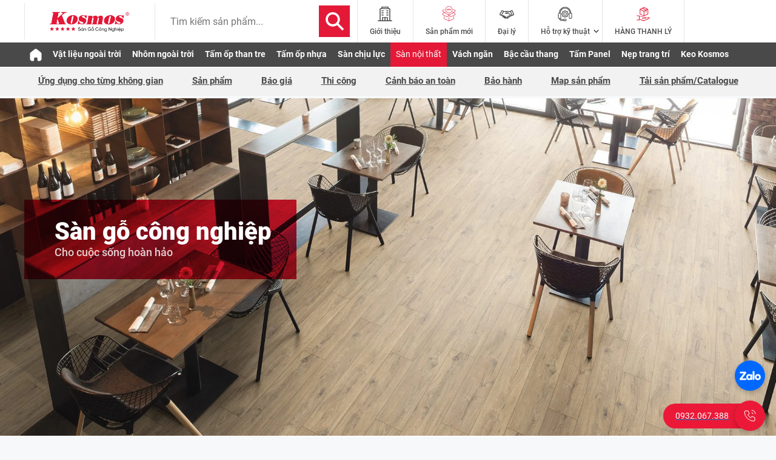

--- FILE ---
content_type: text/html; charset=UTF-8
request_url: https://kosmos.vn/san-go-cong-nghiep/
body_size: 72293
content:
<!DOCTYPE html><html lang="vi" prefix="og: https://ogp.me/ns#"><head><script data-no-optimize="1">var litespeed_docref=sessionStorage.getItem("litespeed_docref");litespeed_docref&&(Object.defineProperty(document,"referrer",{get:function(){return litespeed_docref}}),sessionStorage.removeItem("litespeed_docref"));</script> <meta charset="UTF-8"><meta name="google-site-verification" content="8t7dguEHk4SsWKNechU2jbtecLhAU1SyCfBmBWVAeNg" /><link rel="profile" href="https://gmpg.org/xfn/11"><link rel="alternate" hreflang="vi" href="https://kosmos.vn/san-go-cong-nghiep/" /><link rel="alternate" hreflang="en" href="https://en.kosmos.vn/san-go-cong-nghiep/" /><link rel="alternate" hreflang="fr" href="https://fr.kosmos.vn/san-go-cong-nghiep/" /><link rel="alternate" hreflang="es" href="https://es.kosmos.vn/san-go-cong-nghiep/" /><link rel="alternate" hreflang="km" href="https://km.kosmos.vn/san-go-cong-nghiep/" /><link rel="preload" href="https://kosmos.vn/wp-content/themes/thuythu/assets/fonts/Roboto-Regular.woff2" as="font" type="font/woff2" crossorigin><link rel="preload" href="https://kosmos.vn/wp-content/themes/thuythu/assets/fonts/Roboto-Bold.woff2" as="font" type="font/woff2" crossorigin><link rel="preload" href="https://kosmos.vn/wp-content/themes/thuythu/assets/fonts/Roboto-Black.woff2" as="font" type="font/woff2" crossorigin><link rel="preload" href="https://kosmos.vn/wp-content/themes/thuythu/assets/fonts/Roboto-Medium.woff2" as="font" type="font/woff2" crossorigin><meta name="viewport" content="width=device-width, initial-scale=1"><title>Sàn gỗ công nghiệp cao cấp - Báo giá mới nhất 2026</title><meta name="description" content="Sàn gỗ công nghiệp cao cấp, mẫu mã đa dạng , dễ thi công, chống trầy xước, chống bám bẩn, dễ vệ sinh, bền đẹp theo thời gian. Tham khảo báo giá mới nhất 2026"/><meta name="robots" content="follow, index, max-snippet:-1, max-video-preview:-1, max-image-preview:large"/><link rel="canonical" href="https://kosmos.vn/san-go-kosmos/" /><link rel="next" href="https://kosmos.vn/san-go-cong-nghiep/page/2/" /><meta property="og:locale" content="vi_VN" /><meta property="og:type" content="article" /><meta property="og:title" content="Sàn gỗ công nghiệp cao cấp - Giá Sàn gỗ Châu Âu tốt nhất 2026" /><meta property="og:description" content="Sàn gỗ công nghiệp cao cấp, mẫu mã đa dạng , dễ thi công, chống trầy xước, chống bám bẩn, dễ vệ sinh, bền đẹp theo thời gian. Tham khảo báo giá mới nhất 2026" /><meta property="og:url" content="https://kosmos.vn/san-go-kosmos/" /><meta property="og:site_name" content="Kosmos Việt Nam" /><meta property="article:publisher" content="https://www.facebook.com/profile.php?id=100063967665025" /><meta property="og:image" content="https://kosmos.vn/wp-content/uploads/2023/06/thumbnail-hien-thi-san-go-cong-nghiep.jpg" /><meta property="og:image:secure_url" content="https://kosmos.vn/wp-content/uploads/2023/06/thumbnail-hien-thi-san-go-cong-nghiep.jpg" /><meta property="og:image:width" content="600" /><meta property="og:image:height" content="315" /><meta property="og:image:alt" content="thumbnail-hien-thi-san-go-cong-nghiep" /><meta property="og:image:type" content="image/jpeg" /><meta name="twitter:card" content="summary_large_image" /><meta name="twitter:title" content="Sàn gỗ công nghiệp cao cấp - Giá Sàn gỗ Châu Âu tốt nhất 2026" /><meta name="twitter:description" content="Sàn gỗ công nghiệp cao cấp, mẫu mã đa dạng , dễ thi công, chống trầy xước, chống bám bẩn, dễ vệ sinh, bền đẹp theo thời gian. Tham khảo báo giá mới nhất 2026" /><meta name="twitter:site" content="@KosmosVietnam" /><meta name="twitter:image" content="https://kosmos.vn/wp-content/uploads/2023/06/thumbnail-hien-thi-san-go-cong-nghiep.jpg" /><meta name="twitter:label1" content="Sản phẩm" /><meta name="twitter:data1" content="25" /> <script type="application/ld+json" class="rank-math-schema-pro">{"@context":"https://schema.org","@graph":[{"@type":"Place","@id":"https://kosmos.vn/#place","geo":{"@type":"GeoCoordinates","latitude":"10.824876967460405","longitude":" 106.64102702360994"},"hasMap":"https://www.google.com/maps/search/?api=1&amp;query=10.824876967460405, 106.64102702360994","address":{"@type":"PostalAddress","streetAddress":"281 T\u00e2n S\u01a1n, Ph\u01b0\u1eddng 15","addressLocality":"Qu\u1eadn T\u00e2n B\u00ecnh","addressRegion":"Th\u00e0nh Ph\u1ed1 H\u1ed3 Ch\u00ed Minh","postalCode":"700000","addressCountry":"Vi\u1ec7t Nam"}},{"@type":"HomeAndConstructionBusiness","@id":"https://kosmos.vn/#organization","name":"Kosmos Vi\u1ec7t Nam","url":"https://kosmos.vn","sameAs":["https://www.facebook.com/profile.php?id=100063967665025","https://twitter.com/KosmosVietnam","https://www.tiktok.com/@kosmos.vietnam","https://www.youtube.com/channel/UCtRUiW1eA4NG8jkJQzI_mYw","https://www.instagram.com/kosmosvietnam/","https://www.pinterest.com/kosmosvietnam/","https://twitter.com/KosmosVietnam","https://kienthuc.net.vn/doanh-nghiep/kinh-nghiem-phan-phoi-san-go-go-nhua-tam-op-tu-kosmos-viet-nam-1857331.html","https://baodautu.vn/kosmos-viet-nam-mo-rong-he-thong-phan-phoi-den-cua-hang-noi-that-d190030.html","https://dantri.com.vn/kinh-doanh/kham-pha-go-nhua-vat-lieu-trang-tri-ngoai-troi-cung-kosmos-viet-nam-20230329064451804.htm","https://cafef.vn/10-nam-chinh-phuc-thi-truong-vat-lieu-trang-tri-cua-kosmos-viet-nam-188230328171908081.chn","https://www.phunuonline.com.vn/kosmos-viet-nam-day-manh-chien-luoc-phat-trien-dai-ly-vat-lieu-trang-tri-a1492070.html"],"email":"sales@kosmos.vn","address":{"@type":"PostalAddress","streetAddress":"281 T\u00e2n S\u01a1n, Ph\u01b0\u1eddng 15","addressLocality":"Qu\u1eadn T\u00e2n B\u00ecnh","addressRegion":"Th\u00e0nh Ph\u1ed1 H\u1ed3 Ch\u00ed Minh","postalCode":"700000","addressCountry":"Vi\u1ec7t Nam"},"logo":{"@type":"ImageObject","@id":"https://kosmos.vn/#logo","url":"https://kosmos.vn/wp-content/uploads/2023/10/logo-kosmos-1.svg","contentUrl":"https://kosmos.vn/wp-content/uploads/2023/10/logo-kosmos-1.svg","caption":"Kosmos Vi\u1ec7t Nam","inLanguage":"vi","width":"377","height":"104"},"priceRange":"$$","openingHours":["Monday,Tuesday,Wednesday,Thursday,Friday,Saturday,Sunday 09:00-17:00"],"description":"Ra m\u1eaft t\u1eeb n\u0103m 2012, C\u00f4ng ty C\u1ed5 Ph\u1ea7n Kosmos Vi\u1ec7t Nam t\u1ef1 h\u00e0o khi tr\u1edf th\u00e0nh \u0111\u01a1n v\u1ecb ti\u00ean phong trong l\u0129nh v\u1ef1c cung c\u1ea5p v\u00e0 ph\u00e2n ph\u1ed1i v\u1eadt li\u1ec7u trang tr\u00ed n\u1ed9i th\u1ea5t - ngo\u1ea1i th\u1ea5t. V\u1edbi tu\u1ed5i \u0111\u1eddi h\u01a1n 10 n\u0103m trong ngh\u1ec1, Kosmos Vi\u1ec7t Nam \u0111\u00e3 tr\u1edf th\u00e0nh c\u00e1i t\u00ean quen thu\u1ed9c v\u1edbi \u0111\u1ed9 uy t\u00edn cao m\u1ed7i khi kh\u00e1ch h\u00e0ng t\u00ecm \u0111\u1ebfn c\u00e1c m\u1eb7t h\u00e0ng trang tr\u00ed m\u1edbi.","legalName":"C\u00d4NG TY C\u1ed4 PH\u1ea6N KOSMOS VI\u1ec6T NAM","taxID":"0311939064","foundingDate":"2012","numberOfEmployees":{"@type":"QuantitativeValue","value":"99"},"location":{"@id":"https://kosmos.vn/#place"},"image":{"@id":"https://kosmos.vn/#logo"},"telephone":"+84932067388"},{"@type":"WebSite","@id":"https://kosmos.vn/#website","url":"https://kosmos.vn","name":"Kosmos Vi\u1ec7t Nam","alternateName":"Kosmos","publisher":{"@id":"https://kosmos.vn/#organization"},"inLanguage":"vi"},{"@type":"BreadcrumbList","@id":"https://kosmos.vn/san-go-kosmos/#breadcrumb","itemListElement":[{"@type":"ListItem","position":"1","item":{"@id":"https://kosmos.vn","name":"Home"}},{"@type":"ListItem","position":"2","item":{"@id":"https://kosmos.vn/san-go-cong-nghiep/","name":"S\u00e0n g\u1ed7 c\u00f4ng nghi\u1ec7p"}}]},{"@type":"ItemPage","@id":"https://kosmos.vn/san-go-kosmos/#webpage","url":"https://kosmos.vn/san-go-kosmos/","name":"S\u00e0n g\u1ed7 c\u00f4ng nghi\u1ec7p cao c\u1ea5p - B\u00e1o gi\u00e1 m\u1edbi nh\u1ea5t 2026","isPartOf":{"@id":"https://kosmos.vn/#website"},"inLanguage":"vi","breadcrumb":{"@id":"https://kosmos.vn/san-go-kosmos/#breadcrumb"}},{"@type":"Product","name":"S\u00e0n g\u1ed7 c\u00f4ng nghi\u1ec7p cao c\u1ea5p - B\u00e1o gi\u00e1 m\u1edbi nh\u1ea5t 2026","url":"https://kosmos.vn/san-go-kosmos/","description":"S\u00e0n g\u1ed7 c\u00f4ng nghi\u1ec7p cao c\u1ea5p, m\u1eabu m\u00e3 \u0111a d\u1ea1ng , d\u1ec5 thi c\u00f4ng, ch\u1ed1ng tr\u1ea7y x\u01b0\u1edbc, ch\u1ed1ng b\u00e1m b\u1ea9n, d\u1ec5 v\u1ec7 sinh, b\u1ec1n \u0111\u1eb9p theo th\u1eddi gian. Tham kh\u1ea3o b\u00e1o gi\u00e1 m\u1edbi nh\u1ea5t 2026","brand":{"@type":"Brand","name":"Kosmos"},"image":{"@type":"ImageObject","url":"https://kosmos.vn/wp-content/uploads/2025/09/san-go-robina-12mm-ban-nho-ab321-16092025.jpg"},"additionalType":"https://en.wikipedia.org/wiki/Laminate_flooring","manufacturer":{"@id":"https://kosmos.vn/#organization"},"review":{"@type":"Review","author":{"@type":"Person","name":"Kosmos Vi\u1ec7t Nam"},"reviewRating":{"@type":"Rating","ratingValue":"4.8","worstRating":"1","bestRating":"5"}},"@id":"https://kosmos.vn/san-go-kosmos/#schema-16326","mainEntityOfPage":{"@id":"https://kosmos.vn/san-go-kosmos/#webpage"}}]}</script> <link rel="alternate" type="application/rss+xml" title="Kosmos &raquo; Stories Feed" href="https://kosmos.vn/web-stories/feed/"><style id='wp-img-auto-sizes-contain-inline-css'>img:is([sizes=auto i],[sizes^="auto," i]){contain-intrinsic-size:3000px 1500px}
/*# sourceURL=wp-img-auto-sizes-contain-inline-css */</style><link data-optimized="2" rel="stylesheet" href="https://kosmos.vn/wp-content/litespeed/css/9d21c59a8538db924b6d0ffd8d30e577.css?ver=b0563" /><style id='kosmos-theme-variables-inline-css'>:root{--element-space:5px;--section-space:40px;}
/*# sourceURL=kosmos-theme-variables-inline-css */</style><style id='classic-theme-styles-inline-css'>/*! This file is auto-generated */
.wp-block-button__link{color:#fff;background-color:#32373c;border-radius:9999px;box-shadow:none;text-decoration:none;padding:calc(.667em + 2px) calc(1.333em + 2px);font-size:1.125em}.wp-block-file__button{background:#32373c;color:#fff;text-decoration:none}
/*# sourceURL=/wp-includes/css/classic-themes.min.css */</style><style id='generate-style-inline-css'>body{background-color:var(--base-2);color:var(--contrast);}a{color:var(--accent);}a{text-decoration:underline;}.entry-title a, .site-branding a, a.button, .wp-block-button__link, .main-navigation a{text-decoration:none;}a:hover, a:focus, a:active{color:var(--contrast);}.wp-block-group__inner-container{max-width:1200px;margin-left:auto;margin-right:auto;}.generate-back-to-top{font-size:20px;border-radius:3px;position:fixed;bottom:30px;right:30px;line-height:40px;width:40px;text-align:center;z-index:10;transition:opacity 300ms ease-in-out;}:root{--contrast:#222222;--contrast-2:#575760;--contrast-3:#b2b2be;--base:#f0f0f0;--base-2:#f7f8f9;--base-3:#ffffff;--accent:#1e73be;}.has-contrast-color{color:#222222;}.has-contrast-background-color{background-color:#222222;}.has-contrast-2-color{color:#575760;}.has-contrast-2-background-color{background-color:#575760;}.has-contrast-3-color{color:#b2b2be;}.has-contrast-3-background-color{background-color:#b2b2be;}.has-base-color{color:#f0f0f0;}.has-base-background-color{background-color:#f0f0f0;}.has-base-2-color{color:#f7f8f9;}.has-base-2-background-color{background-color:#f7f8f9;}.has-base-3-color{color:#ffffff;}.has-base-3-background-color{background-color:#ffffff;}.has-accent-color{color:#1e73be;}.has-accent-background-color{background-color:#1e73be;}.top-bar{background-color:#636363;color:#ffffff;}.top-bar a{color:#ffffff;}.top-bar a:hover{color:#303030;}.site-header{background-color:var(--base-3);}.main-title a,.main-title a:hover{color:var(--contrast);}.site-description{color:var(--contrast-2);}.mobile-menu-control-wrapper .menu-toggle,.mobile-menu-control-wrapper .menu-toggle:hover,.mobile-menu-control-wrapper .menu-toggle:focus,.has-inline-mobile-toggle #site-navigation.toggled{background-color:rgba(0, 0, 0, 0.02);}.main-navigation,.main-navigation ul ul{background-color:var(--base-3);}.main-navigation .main-nav ul li a, .main-navigation .menu-toggle, .main-navigation .menu-bar-items{color:var(--contrast);}.main-navigation .main-nav ul li:not([class*="current-menu-"]):hover > a, .main-navigation .main-nav ul li:not([class*="current-menu-"]):focus > a, .main-navigation .main-nav ul li.sfHover:not([class*="current-menu-"]) > a, .main-navigation .menu-bar-item:hover > a, .main-navigation .menu-bar-item.sfHover > a{color:var(--accent);}button.menu-toggle:hover,button.menu-toggle:focus{color:var(--contrast);}.main-navigation .main-nav ul li[class*="current-menu-"] > a{color:var(--accent);}.navigation-search input[type="search"],.navigation-search input[type="search"]:active, .navigation-search input[type="search"]:focus, .main-navigation .main-nav ul li.search-item.active > a, .main-navigation .menu-bar-items .search-item.active > a{color:var(--accent);}.main-navigation ul ul{background-color:var(--base);}.separate-containers .inside-article, .separate-containers .comments-area, .separate-containers .page-header, .one-container .container, .separate-containers .paging-navigation, .inside-page-header{background-color:var(--base-3);}.entry-title a{color:var(--contrast);}.entry-title a:hover{color:var(--contrast-2);}.entry-meta{color:var(--contrast-2);}.sidebar .widget{background-color:var(--base-3);}.footer-widgets{background-color:var(--base-3);}.site-info{background-color:var(--base-3);}input[type="text"],input[type="email"],input[type="url"],input[type="password"],input[type="search"],input[type="tel"],input[type="number"],textarea,select{color:var(--contrast);background-color:var(--base-2);border-color:var(--base);}input[type="text"]:focus,input[type="email"]:focus,input[type="url"]:focus,input[type="password"]:focus,input[type="search"]:focus,input[type="tel"]:focus,input[type="number"]:focus,textarea:focus,select:focus{color:var(--contrast);background-color:var(--base-2);border-color:var(--contrast-3);}button,html input[type="button"],input[type="reset"],input[type="submit"],a.button,a.wp-block-button__link:not(.has-background){color:#ffffff;background-color:#55555e;}button:hover,html input[type="button"]:hover,input[type="reset"]:hover,input[type="submit"]:hover,a.button:hover,button:focus,html input[type="button"]:focus,input[type="reset"]:focus,input[type="submit"]:focus,a.button:focus,a.wp-block-button__link:not(.has-background):active,a.wp-block-button__link:not(.has-background):focus,a.wp-block-button__link:not(.has-background):hover{color:#ffffff;background-color:#3f4047;}a.generate-back-to-top{background-color:rgba( 0,0,0,0.4 );color:#ffffff;}a.generate-back-to-top:hover,a.generate-back-to-top:focus{background-color:rgba( 0,0,0,0.6 );color:#ffffff;}@media (max-width:768px){.main-navigation .menu-bar-item:hover > a, .main-navigation .menu-bar-item.sfHover > a{background:none;color:var(--contrast);}}.nav-below-header .main-navigation .inside-navigation.grid-container, .nav-above-header .main-navigation .inside-navigation.grid-container{padding:0px 20px 0px 20px;}.site-main .wp-block-group__inner-container{padding:40px;}.separate-containers .paging-navigation{padding-top:20px;padding-bottom:20px;}.entry-content .alignwide, body:not(.no-sidebar) .entry-content .alignfull{margin-left:-40px;width:calc(100% + 80px);max-width:calc(100% + 80px);}.rtl .menu-item-has-children .dropdown-menu-toggle{padding-left:20px;}.rtl .main-navigation .main-nav ul li.menu-item-has-children > a{padding-right:20px;}@media (max-width:768px){.separate-containers .inside-article, .separate-containers .comments-area, .separate-containers .page-header, .separate-containers .paging-navigation, .one-container .site-content, .inside-page-header{padding:30px;}.site-main .wp-block-group__inner-container{padding:30px;}.inside-top-bar{padding-right:30px;padding-left:30px;}.inside-header{padding-right:30px;padding-left:30px;}.widget-area .widget{padding-top:30px;padding-right:30px;padding-bottom:30px;padding-left:30px;}.footer-widgets-container{padding-top:30px;padding-right:30px;padding-bottom:30px;padding-left:30px;}.inside-site-info{padding-right:30px;padding-left:30px;}.entry-content .alignwide, body:not(.no-sidebar) .entry-content .alignfull{margin-left:-30px;width:calc(100% + 60px);max-width:calc(100% + 60px);}.one-container .site-main .paging-navigation{margin-bottom:20px;}}/* End cached CSS */.is-right-sidebar{width:30%;}.is-left-sidebar{width:30%;}.site-content .content-area{width:70%;}@media (max-width:768px){.main-navigation .menu-toggle,.sidebar-nav-mobile:not(#sticky-placeholder){display:block;}.main-navigation ul,.gen-sidebar-nav,.main-navigation:not(.slideout-navigation):not(.toggled) .main-nav > ul,.has-inline-mobile-toggle #site-navigation .inside-navigation > *:not(.navigation-search):not(.main-nav){display:none;}.nav-align-right .inside-navigation,.nav-align-center .inside-navigation{justify-content:space-between;}.has-inline-mobile-toggle .mobile-menu-control-wrapper{display:flex;flex-wrap:wrap;}.has-inline-mobile-toggle .inside-header{flex-direction:row;text-align:left;flex-wrap:wrap;}.has-inline-mobile-toggle .header-widget,.has-inline-mobile-toggle #site-navigation{flex-basis:100%;}.nav-float-left .has-inline-mobile-toggle #site-navigation{order:10;}}
/*# sourceURL=generate-style-inline-css */</style> <script id="jquery-core-js-extra" type="litespeed/javascript">var ajax_object={"ajax_url":"https://kosmos.vn/wp-admin/admin-ajax.php","nonce":"4713482ef4"};var my_ajax_object={"ajax_url":"https://kosmos.vn/wp-admin/admin-ajax.php","nonce":"67f0601d62"};var ajax_object={"ajax_url":"https://kosmos.vn/wp-admin/admin-ajax.php"}</script> <script type="litespeed/javascript" data-src="https://kosmos.vn/wp-includes/js/jquery/jquery.min.js" id="jquery-core-js"></script> <meta name="robots" content="max-image-preview:large"><meta name="p:domain_verify" content="8cfcb483fc4fcaf7d8df1ea06edff39f"/><meta name='dmca-site-verification' content='RVFQSS8xeCtZa0dpWlVhTVd0ZDl6QT090' /><meta name="zalo-platform-site-verification" content="Ujwn5hxn1pbC-eWUn_OuE1B4b2p-iaTxD38m" />
 <script type="pmdelayedscript" data-src="https://www.googletagmanager.com/gtag/js?id=G-V13H1DF0C9" data-perfmatters-type="litespeed/javascript" data-cfasync="false" data-no-optimize="1" data-no-defer="1" data-no-minify="1"></script> <script type="pmdelayedscript" data-perfmatters-type="litespeed/javascript" data-cfasync="false" data-no-optimize="1" data-no-defer="1" data-no-minify="1">window.dataLayer=window.dataLayer||[];function gtag(){dataLayer.push(arguments)}
gtag('js',new Date());gtag('config','G-V13H1DF0C9')</script> <script type="pmdelayedscript" data-perfmatters-type="litespeed/javascript" data-cfasync="false" data-no-optimize="1" data-no-defer="1" data-no-minify="1">(function(c,l,a,r,i,t,y){c[a]=c[a]||function(){(c[a].q=c[a].q||[]).push(arguments)};t=l.createElement(r);t.async=1;t.src="https://www.clarity.ms/tag/"+i;y=l.getElementsByTagName(r)[0];y.parentNode.insertBefore(t,y)})(window,document,"clarity","script","g8wq8lov3q")</script> <meta name="seodity-site-verification" content="seodity-site-verification-341c6de1535f40498ff920cd0bfb2f18" /><meta name="google-site-verification" content="CGhy262E0aDq460UHTrySXczvQhTLMd-JEbtCltQuPo" />
 <script type="pmdelayedscript" data-perfmatters-type="litespeed/javascript" data-cfasync="false" data-no-optimize="1" data-no-defer="1" data-no-minify="1">(function(w,d,s,l,i){w[l]=w[l]||[];w[l].push({'gtm.start':new Date().getTime(),event:'gtm.js'});var f=d.getElementsByTagName(s)[0],j=d.createElement(s),dl=l!='dataLayer'?'&l='+l:'';j.async=!0;j.src='https://www.googletagmanager.com/gtm.js?id='+i+dl;f.parentNode.insertBefore(j,f)})(window,document,'script','dataLayer','GTM-M2DKSGQP')</script>  <script type="litespeed/javascript">(function(){var s=document.createElement("script"),h=document.head;s.async=1;s.src="https://monitor.fraudblocker.com/fbt.js?sid=0pibbiHN3wLd7ReuvtpvW";h.appendChild(s)})()</script> <noscript>
<a href="https://fraudblocker.com" rel="nofollow">
<img src="https://monitor.fraudblocker.com/fbt.gif?sid=0pibbiHN3wLd7ReuvtpvW" alt="Fraud Blocker" />
</a>
</noscript> <script type="pmdelayedscript" data-src="https://w.ladicdn.com/popupx/v5/sdk.js" id="63bce4d5e28f0200447283ea" data-perfmatters-type="litespeed/javascript" data-cfasync="false" data-no-optimize="1" data-no-defer="1" data-no-minify="1"></script> <style>iframe.ladi-popupx {max-height: initial !important;}</style> <script type="application/ld+json">{"@context": "http://schema.org", "@type":
"BreadcrumbList", "itemListElement": [{"@type": "ListItem", "position": 1, "item": {"@id":
"https://kosmos.vn/", "name": "Trang chủ"} },{"@type": "ListItem", "position": 2,
"item": {"@id": "https://kosmos.vn/cau-chuyen-kosmos/", "name": "✅ Website đã xác minh"} } ] }</script> <script type="litespeed/javascript">var clickRankAi=document.createElement("script");clickRankAi.src="https://js.clickrank.ai/seo/a51ecf11-4b87-4219-b705-80e843178c82/script?"+new Date().getTime();clickRankAi.async=!0;document.head.appendChild(clickRankAi)</script><style type="text/css">.saboxplugin-wrap{ border-top-style:none !important; border-top-color:#dd3333 !important; border-bottom-style:none !important; border-bottom-color:#dd3333 !important; border-left-style:none !important; border-left-color:#dd3333 !important; border-right-style:none !important; border-right-color:#dd3333 !important;}.saboxplugin-authorname .sabox-job-title{font-size:12px;opacity:.7;display: inline-block;margin-left: 10px;}</style><link rel="preload" as="image" href="https://kosmos.vn/wp-content/uploads/2024/09/banner-san-go-1.jpg" /><link rel="preload" as="image" href="https://kosmos.vn/wp-content/uploads/2023/10/logo-kosmos-1.svg" /><style type="text/css">.saboxplugin-wrap{-webkit-box-sizing:border-box;-moz-box-sizing:border-box;-ms-box-sizing:border-box;box-sizing:border-box;border:1px solid #eee;width:100%;clear:both;display:block;overflow:hidden;word-wrap:break-word;position:relative}.saboxplugin-wrap .saboxplugin-gravatar{float:left;padding:0 20px 20px 20px}.saboxplugin-wrap .saboxplugin-gravatar img{max-width:100px;height:auto;border-radius:0;}.saboxplugin-wrap .saboxplugin-authorname{font-size:18px;line-height:1;margin:20px 0 0 20px;display:block}.saboxplugin-wrap .saboxplugin-authorname a{text-decoration:none}.saboxplugin-wrap .saboxplugin-authorname a:focus{outline:0}.saboxplugin-wrap .saboxplugin-desc{display:block;margin:5px 20px}.saboxplugin-wrap .saboxplugin-desc a{text-decoration:underline}.saboxplugin-wrap .saboxplugin-desc p{margin:5px 0 12px}.saboxplugin-wrap .saboxplugin-web{margin:0 20px 15px;text-align:left}.saboxplugin-wrap .sab-web-position{text-align:right}.saboxplugin-wrap .saboxplugin-web a{color:#ccc;text-decoration:none}.saboxplugin-wrap .saboxplugin-socials{position:relative;display:block;background:#fcfcfc;padding:5px;border-top:1px solid #eee}.saboxplugin-wrap .saboxplugin-socials a svg{width:20px;height:20px}.saboxplugin-wrap .saboxplugin-socials a svg .st2{fill:#fff; transform-origin:center center;}.saboxplugin-wrap .saboxplugin-socials a svg .st1{fill:rgba(0,0,0,.3)}.saboxplugin-wrap .saboxplugin-socials a:hover{opacity:.8;-webkit-transition:opacity .4s;-moz-transition:opacity .4s;-o-transition:opacity .4s;transition:opacity .4s;box-shadow:none!important;-webkit-box-shadow:none!important}.saboxplugin-wrap .saboxplugin-socials .saboxplugin-icon-color{box-shadow:none;padding:0;border:0;-webkit-transition:opacity .4s;-moz-transition:opacity .4s;-o-transition:opacity .4s;transition:opacity .4s;display:inline-block;color:#fff;font-size:0;text-decoration:inherit;margin:5px;-webkit-border-radius:0;-moz-border-radius:0;-ms-border-radius:0;-o-border-radius:0;border-radius:0;overflow:hidden}.saboxplugin-wrap .saboxplugin-socials .saboxplugin-icon-grey{text-decoration:inherit;box-shadow:none;position:relative;display:-moz-inline-stack;display:inline-block;vertical-align:middle;zoom:1;margin:10px 5px;color:#444;fill:#444}.clearfix:after,.clearfix:before{content:' ';display:table;line-height:0;clear:both}.ie7 .clearfix{zoom:1}.saboxplugin-socials.sabox-colored .saboxplugin-icon-color .sab-twitch{border-color:#38245c}.saboxplugin-socials.sabox-colored .saboxplugin-icon-color .sab-addthis{border-color:#e91c00}.saboxplugin-socials.sabox-colored .saboxplugin-icon-color .sab-behance{border-color:#003eb0}.saboxplugin-socials.sabox-colored .saboxplugin-icon-color .sab-delicious{border-color:#06c}.saboxplugin-socials.sabox-colored .saboxplugin-icon-color .sab-deviantart{border-color:#036824}.saboxplugin-socials.sabox-colored .saboxplugin-icon-color .sab-digg{border-color:#00327c}.saboxplugin-socials.sabox-colored .saboxplugin-icon-color .sab-dribbble{border-color:#ba1655}.saboxplugin-socials.sabox-colored .saboxplugin-icon-color .sab-facebook{border-color:#1e2e4f}.saboxplugin-socials.sabox-colored .saboxplugin-icon-color .sab-flickr{border-color:#003576}.saboxplugin-socials.sabox-colored .saboxplugin-icon-color .sab-github{border-color:#264874}.saboxplugin-socials.sabox-colored .saboxplugin-icon-color .sab-google{border-color:#0b51c5}.saboxplugin-socials.sabox-colored .saboxplugin-icon-color .sab-googleplus{border-color:#96271a}.saboxplugin-socials.sabox-colored .saboxplugin-icon-color .sab-html5{border-color:#902e13}.saboxplugin-socials.sabox-colored .saboxplugin-icon-color .sab-instagram{border-color:#1630aa}.saboxplugin-socials.sabox-colored .saboxplugin-icon-color .sab-linkedin{border-color:#00344f}.saboxplugin-socials.sabox-colored .saboxplugin-icon-color .sab-pinterest{border-color:#5b040e}.saboxplugin-socials.sabox-colored .saboxplugin-icon-color .sab-reddit{border-color:#992900}.saboxplugin-socials.sabox-colored .saboxplugin-icon-color .sab-rss{border-color:#a43b0a}.saboxplugin-socials.sabox-colored .saboxplugin-icon-color .sab-sharethis{border-color:#5d8420}.saboxplugin-socials.sabox-colored .saboxplugin-icon-color .sab-skype{border-color:#00658a}.saboxplugin-socials.sabox-colored .saboxplugin-icon-color .sab-soundcloud{border-color:#995200}.saboxplugin-socials.sabox-colored .saboxplugin-icon-color .sab-spotify{border-color:#0f612c}.saboxplugin-socials.sabox-colored .saboxplugin-icon-color .sab-stackoverflow{border-color:#a95009}.saboxplugin-socials.sabox-colored .saboxplugin-icon-color .sab-steam{border-color:#006388}.saboxplugin-socials.sabox-colored .saboxplugin-icon-color .sab-user_email{border-color:#b84e05}.saboxplugin-socials.sabox-colored .saboxplugin-icon-color .sab-stumbleUpon{border-color:#9b280e}.saboxplugin-socials.sabox-colored .saboxplugin-icon-color .sab-tumblr{border-color:#10151b}.saboxplugin-socials.sabox-colored .saboxplugin-icon-color .sab-twitter{border-color:#0967a0}.saboxplugin-socials.sabox-colored .saboxplugin-icon-color .sab-vimeo{border-color:#0d7091}.saboxplugin-socials.sabox-colored .saboxplugin-icon-color .sab-windows{border-color:#003f71}.saboxplugin-socials.sabox-colored .saboxplugin-icon-color .sab-whatsapp{border-color:#003f71}.saboxplugin-socials.sabox-colored .saboxplugin-icon-color .sab-wordpress{border-color:#0f3647}.saboxplugin-socials.sabox-colored .saboxplugin-icon-color .sab-yahoo{border-color:#14002d}.saboxplugin-socials.sabox-colored .saboxplugin-icon-color .sab-youtube{border-color:#900}.saboxplugin-socials.sabox-colored .saboxplugin-icon-color .sab-xing{border-color:#000202}.saboxplugin-socials.sabox-colored .saboxplugin-icon-color .sab-mixcloud{border-color:#2475a0}.saboxplugin-socials.sabox-colored .saboxplugin-icon-color .sab-vk{border-color:#243549}.saboxplugin-socials.sabox-colored .saboxplugin-icon-color .sab-medium{border-color:#00452c}.saboxplugin-socials.sabox-colored .saboxplugin-icon-color .sab-quora{border-color:#420e00}.saboxplugin-socials.sabox-colored .saboxplugin-icon-color .sab-meetup{border-color:#9b181c}.saboxplugin-socials.sabox-colored .saboxplugin-icon-color .sab-goodreads{border-color:#000}.saboxplugin-socials.sabox-colored .saboxplugin-icon-color .sab-snapchat{border-color:#999700}.saboxplugin-socials.sabox-colored .saboxplugin-icon-color .sab-500px{border-color:#00557f}.saboxplugin-socials.sabox-colored .saboxplugin-icon-color .sab-mastodont{border-color:#185886}.sab-patreon{border-color:#fc573b}.sabox-plus-item{margin-bottom:20px}@media screen and (max-width:480px){.saboxplugin-wrap{text-align:center}.saboxplugin-wrap .saboxplugin-gravatar{float:none;padding:20px 0;text-align:center;margin:0 auto;display:block}.saboxplugin-wrap .saboxplugin-gravatar img{float:none;display:inline-block;display:-moz-inline-stack;vertical-align:middle;zoom:1}.saboxplugin-wrap .saboxplugin-desc{margin:0 10px 20px;text-align:center}.saboxplugin-wrap .saboxplugin-authorname{text-align:center;margin:10px 0 20px}}body .saboxplugin-authorname a,body .saboxplugin-authorname a:hover{box-shadow:none;-webkit-box-shadow:none}a.sab-profile-edit{font-size:16px!important;line-height:1!important}.sab-edit-settings a,a.sab-profile-edit{color:#0073aa!important;box-shadow:none!important;-webkit-box-shadow:none!important}.sab-edit-settings{margin-right:15px;position:absolute;right:0;z-index:2;bottom:10px;line-height:20px}.sab-edit-settings i{margin-left:5px}.saboxplugin-socials{line-height:1!important}.rtl .saboxplugin-wrap .saboxplugin-gravatar{float:right}.rtl .saboxplugin-wrap .saboxplugin-authorname{display:flex;align-items:center}.rtl .saboxplugin-wrap .saboxplugin-authorname .sab-profile-edit{margin-right:10px}.rtl .sab-edit-settings{right:auto;left:0}img.sab-custom-avatar{max-width:75px;}.saboxplugin-wrap {border-color:#dd3333;}.saboxplugin-wrap .saboxplugin-socials {border-color:#dd3333;}.saboxplugin-wrap{ border-width: 6px; }.saboxplugin-wrap .saboxplugin-socials .saboxplugin-icon-color {-webkit-border-radius:50%;-moz-border-radius:50%;-ms-border-radius:50%;-o-border-radius:50%;border-radius:50%;}.saboxplugin-wrap .saboxplugin-socials .saboxplugin-icon-color {-webkit-transition: all 0.3s ease-in-out;-moz-transition: all 0.3s ease-in-out;-o-transition: all 0.3s ease-in-out;-ms-transition: all 0.3s ease-in-out;transition: all 0.3s ease-in-out;}.saboxplugin-wrap .saboxplugin-socials .saboxplugin-icon-color:hover,.saboxplugin-wrap .saboxplugin-socials .saboxplugin-icon-grey:hover {-webkit-transform: rotate(360deg);-moz-transform: rotate(360deg);-o-transform: rotate(360deg);-ms-transform: rotate(360deg);transform: rotate(360deg);}.saboxplugin-wrap .saboxplugin-authorname a,.saboxplugin-wrap .saboxplugin-authorname span {color:#dd3333;}.saboxplugin-wrap {margin-top:0px; margin-bottom:0px; padding: 0px 0px }.saboxplugin-wrap .saboxplugin-authorname {font-size:18px; line-height:25px;}.saboxplugin-wrap .saboxplugin-desc p, .saboxplugin-wrap .saboxplugin-desc {font-size:14px !important; line-height:21px !important;}.saboxplugin-wrap .saboxplugin-web {font-size:14px;}.saboxplugin-wrap .saboxplugin-socials a svg {width:36px;height:36px;}.saboxplugin-tabs-wrapper {
                width: 100%;
                display: block;
                clear: both;
                overflow: auto;
            }
            
            .saboxplugin-tabs-wrapper ul{
                margin:0px;
                padding: 0px;
            }
            
            .saboxplugin-tabs-wrapper ul li {
                list-style: none;
                float: left;
                color: #222222;
                padding: 8px 20px;
                background-color: #e4e4e4;
                box-sizing: border-box;
                margin-right: 1px;
                border-bottom: 1px solid #c7c7c7;
            }
            
            .saboxplugin-tabs-wrapper ul li.active,
            .saboxplugin-tabs-wrapper ul li:hover{
                color: #222222;
                background-color: #efefef;
                border-bottom: 1px solid #c7c7c7;
                cursor:pointer;
            }
            
            .saboxplugin-tab{
                padding:20px;
            }
            
            .saboxplugin-tab ul{
                margin:0px;
                padding: 0px;
            }

            .saboxplugin-tab ul li{
                list-style: none;
            }.saboxplugin-authorname .sabox-job-title{font-size:12px;opacity:.7;display: inline-block;margin-left: 10px;}</style><style type="text/css">.saboxplugin-wrap{-webkit-box-sizing:border-box;-moz-box-sizing:border-box;-ms-box-sizing:border-box;box-sizing:border-box;border:1px solid #eee;width:100%;clear:both;display:block;overflow:hidden;word-wrap:break-word;position:relative}.saboxplugin-wrap .saboxplugin-gravatar{float:left;padding:0 20px 20px 20px}.saboxplugin-wrap .saboxplugin-gravatar img{max-width:100px;height:auto;border-radius:0;}.saboxplugin-wrap .saboxplugin-authorname{font-size:18px;line-height:1;margin:20px 0 0 20px;display:block}.saboxplugin-wrap .saboxplugin-authorname a{text-decoration:none}.saboxplugin-wrap .saboxplugin-authorname a:focus{outline:0}.saboxplugin-wrap .saboxplugin-desc{display:block;margin:5px 20px}.saboxplugin-wrap .saboxplugin-desc a{text-decoration:underline}.saboxplugin-wrap .saboxplugin-desc p{margin:5px 0 12px}.saboxplugin-wrap .saboxplugin-web{margin:0 20px 15px;text-align:left}.saboxplugin-wrap .sab-web-position{text-align:right}.saboxplugin-wrap .saboxplugin-web a{color:#ccc;text-decoration:none}.saboxplugin-wrap .saboxplugin-socials{position:relative;display:block;background:#fcfcfc;padding:5px;border-top:1px solid #eee}.saboxplugin-wrap .saboxplugin-socials a svg{width:20px;height:20px}.saboxplugin-wrap .saboxplugin-socials a svg .st2{fill:#fff; transform-origin:center center;}.saboxplugin-wrap .saboxplugin-socials a svg .st1{fill:rgba(0,0,0,.3)}.saboxplugin-wrap .saboxplugin-socials a:hover{opacity:.8;-webkit-transition:opacity .4s;-moz-transition:opacity .4s;-o-transition:opacity .4s;transition:opacity .4s;box-shadow:none!important;-webkit-box-shadow:none!important}.saboxplugin-wrap .saboxplugin-socials .saboxplugin-icon-color{box-shadow:none;padding:0;border:0;-webkit-transition:opacity .4s;-moz-transition:opacity .4s;-o-transition:opacity .4s;transition:opacity .4s;display:inline-block;color:#fff;font-size:0;text-decoration:inherit;margin:5px;-webkit-border-radius:0;-moz-border-radius:0;-ms-border-radius:0;-o-border-radius:0;border-radius:0;overflow:hidden}.saboxplugin-wrap .saboxplugin-socials .saboxplugin-icon-grey{text-decoration:inherit;box-shadow:none;position:relative;display:-moz-inline-stack;display:inline-block;vertical-align:middle;zoom:1;margin:10px 5px;color:#444;fill:#444}.clearfix:after,.clearfix:before{content:' ';display:table;line-height:0;clear:both}.ie7 .clearfix{zoom:1}.saboxplugin-socials.sabox-colored .saboxplugin-icon-color .sab-twitch{border-color:#38245c}.saboxplugin-socials.sabox-colored .saboxplugin-icon-color .sab-addthis{border-color:#e91c00}.saboxplugin-socials.sabox-colored .saboxplugin-icon-color .sab-behance{border-color:#003eb0}.saboxplugin-socials.sabox-colored .saboxplugin-icon-color .sab-delicious{border-color:#06c}.saboxplugin-socials.sabox-colored .saboxplugin-icon-color .sab-deviantart{border-color:#036824}.saboxplugin-socials.sabox-colored .saboxplugin-icon-color .sab-digg{border-color:#00327c}.saboxplugin-socials.sabox-colored .saboxplugin-icon-color .sab-dribbble{border-color:#ba1655}.saboxplugin-socials.sabox-colored .saboxplugin-icon-color .sab-facebook{border-color:#1e2e4f}.saboxplugin-socials.sabox-colored .saboxplugin-icon-color .sab-flickr{border-color:#003576}.saboxplugin-socials.sabox-colored .saboxplugin-icon-color .sab-github{border-color:#264874}.saboxplugin-socials.sabox-colored .saboxplugin-icon-color .sab-google{border-color:#0b51c5}.saboxplugin-socials.sabox-colored .saboxplugin-icon-color .sab-googleplus{border-color:#96271a}.saboxplugin-socials.sabox-colored .saboxplugin-icon-color .sab-html5{border-color:#902e13}.saboxplugin-socials.sabox-colored .saboxplugin-icon-color .sab-instagram{border-color:#1630aa}.saboxplugin-socials.sabox-colored .saboxplugin-icon-color .sab-linkedin{border-color:#00344f}.saboxplugin-socials.sabox-colored .saboxplugin-icon-color .sab-pinterest{border-color:#5b040e}.saboxplugin-socials.sabox-colored .saboxplugin-icon-color .sab-reddit{border-color:#992900}.saboxplugin-socials.sabox-colored .saboxplugin-icon-color .sab-rss{border-color:#a43b0a}.saboxplugin-socials.sabox-colored .saboxplugin-icon-color .sab-sharethis{border-color:#5d8420}.saboxplugin-socials.sabox-colored .saboxplugin-icon-color .sab-skype{border-color:#00658a}.saboxplugin-socials.sabox-colored .saboxplugin-icon-color .sab-soundcloud{border-color:#995200}.saboxplugin-socials.sabox-colored .saboxplugin-icon-color .sab-spotify{border-color:#0f612c}.saboxplugin-socials.sabox-colored .saboxplugin-icon-color .sab-stackoverflow{border-color:#a95009}.saboxplugin-socials.sabox-colored .saboxplugin-icon-color .sab-steam{border-color:#006388}.saboxplugin-socials.sabox-colored .saboxplugin-icon-color .sab-user_email{border-color:#b84e05}.saboxplugin-socials.sabox-colored .saboxplugin-icon-color .sab-stumbleUpon{border-color:#9b280e}.saboxplugin-socials.sabox-colored .saboxplugin-icon-color .sab-tumblr{border-color:#10151b}.saboxplugin-socials.sabox-colored .saboxplugin-icon-color .sab-twitter{border-color:#0967a0}.saboxplugin-socials.sabox-colored .saboxplugin-icon-color .sab-vimeo{border-color:#0d7091}.saboxplugin-socials.sabox-colored .saboxplugin-icon-color .sab-windows{border-color:#003f71}.saboxplugin-socials.sabox-colored .saboxplugin-icon-color .sab-whatsapp{border-color:#003f71}.saboxplugin-socials.sabox-colored .saboxplugin-icon-color .sab-wordpress{border-color:#0f3647}.saboxplugin-socials.sabox-colored .saboxplugin-icon-color .sab-yahoo{border-color:#14002d}.saboxplugin-socials.sabox-colored .saboxplugin-icon-color .sab-youtube{border-color:#900}.saboxplugin-socials.sabox-colored .saboxplugin-icon-color .sab-xing{border-color:#000202}.saboxplugin-socials.sabox-colored .saboxplugin-icon-color .sab-mixcloud{border-color:#2475a0}.saboxplugin-socials.sabox-colored .saboxplugin-icon-color .sab-vk{border-color:#243549}.saboxplugin-socials.sabox-colored .saboxplugin-icon-color .sab-medium{border-color:#00452c}.saboxplugin-socials.sabox-colored .saboxplugin-icon-color .sab-quora{border-color:#420e00}.saboxplugin-socials.sabox-colored .saboxplugin-icon-color .sab-meetup{border-color:#9b181c}.saboxplugin-socials.sabox-colored .saboxplugin-icon-color .sab-goodreads{border-color:#000}.saboxplugin-socials.sabox-colored .saboxplugin-icon-color .sab-snapchat{border-color:#999700}.saboxplugin-socials.sabox-colored .saboxplugin-icon-color .sab-500px{border-color:#00557f}.saboxplugin-socials.sabox-colored .saboxplugin-icon-color .sab-mastodont{border-color:#185886}.sab-patreon{border-color:#fc573b}.sabox-plus-item{margin-bottom:20px}@media screen and (max-width:480px){.saboxplugin-wrap{text-align:center}.saboxplugin-wrap .saboxplugin-gravatar{float:none;padding:20px 0;text-align:center;margin:0 auto;display:block}.saboxplugin-wrap .saboxplugin-gravatar img{float:none;display:inline-block;display:-moz-inline-stack;vertical-align:middle;zoom:1}.saboxplugin-wrap .saboxplugin-desc{margin:0 10px 20px;text-align:center}.saboxplugin-wrap .saboxplugin-authorname{text-align:center;margin:10px 0 20px}}body .saboxplugin-authorname a,body .saboxplugin-authorname a:hover{box-shadow:none;-webkit-box-shadow:none}a.sab-profile-edit{font-size:16px!important;line-height:1!important}.sab-edit-settings a,a.sab-profile-edit{color:#0073aa!important;box-shadow:none!important;-webkit-box-shadow:none!important}.sab-edit-settings{margin-right:15px;position:absolute;right:0;z-index:2;bottom:10px;line-height:20px}.sab-edit-settings i{margin-left:5px}.saboxplugin-socials{line-height:1!important}.rtl .saboxplugin-wrap .saboxplugin-gravatar{float:right}.rtl .saboxplugin-wrap .saboxplugin-authorname{display:flex;align-items:center}.rtl .saboxplugin-wrap .saboxplugin-authorname .sab-profile-edit{margin-right:10px}.rtl .sab-edit-settings{right:auto;left:0}img.sab-custom-avatar{max-width:75px;}.saboxplugin-wrap {border-color:#dd3333;}.saboxplugin-wrap .saboxplugin-socials {border-color:#dd3333;}.saboxplugin-wrap{ border-width: 6px; }.saboxplugin-wrap .saboxplugin-socials .saboxplugin-icon-color {-webkit-border-radius:50%;-moz-border-radius:50%;-ms-border-radius:50%;-o-border-radius:50%;border-radius:50%;}.saboxplugin-wrap .saboxplugin-socials .saboxplugin-icon-color {-webkit-transition: all 0.3s ease-in-out;-moz-transition: all 0.3s ease-in-out;-o-transition: all 0.3s ease-in-out;-ms-transition: all 0.3s ease-in-out;transition: all 0.3s ease-in-out;}.saboxplugin-wrap .saboxplugin-socials .saboxplugin-icon-color:hover,.saboxplugin-wrap .saboxplugin-socials .saboxplugin-icon-grey:hover {-webkit-transform: rotate(360deg);-moz-transform: rotate(360deg);-o-transform: rotate(360deg);-ms-transform: rotate(360deg);transform: rotate(360deg);}.saboxplugin-wrap .saboxplugin-authorname a,.saboxplugin-wrap .saboxplugin-authorname span {color:#dd3333;}.saboxplugin-wrap {margin-top:0px; margin-bottom:0px; padding: 0px 0px }.saboxplugin-wrap .saboxplugin-authorname {font-size:18px; line-height:25px;}.saboxplugin-wrap .saboxplugin-desc p, .saboxplugin-wrap .saboxplugin-desc {font-size:14px !important; line-height:21px !important;}.saboxplugin-wrap .saboxplugin-web {font-size:14px;}.saboxplugin-wrap .saboxplugin-socials a svg {width:36px;height:36px;}.saboxplugin-tabs-wrapper {
                width: 100%;
                display: block;
                clear: both;
                overflow: auto;
            }
            
            .saboxplugin-tabs-wrapper ul{
                margin:0px;
                padding: 0px;
            }
            
            .saboxplugin-tabs-wrapper ul li {
                list-style: none;
                float: left;
                color: #222222;
                padding: 8px 20px;
                background-color: #e4e4e4;
                box-sizing: border-box;
                margin-right: 1px;
                border-bottom: 1px solid #c7c7c7;
            }
            
            .saboxplugin-tabs-wrapper ul li.active,
            .saboxplugin-tabs-wrapper ul li:hover{
                color: #222222;
                background-color: #efefef;
                border-bottom: 1px solid #c7c7c7;
                cursor:pointer;
            }
            
            .saboxplugin-tab{
                padding:20px;
            }
            
            .saboxplugin-tab ul{
                margin:0px;
                padding: 0px;
            }

            .saboxplugin-tab ul li{
                list-style: none;
            }.saboxplugin-authorname .sabox-job-title{font-size:12px;opacity:.7;display: inline-block;margin-left: 10px;}</style><script type="litespeed/javascript">(function($){$(document).ready(function(){$(".saboxplugin-tabs-wrapper").on("click","li",function(){$(this).parents("ul").children("li").removeClass("active");$(this).addClass("active");$(this).parents(".saboxplugin-wrap").children(".saboxplugin-tab").hide();$(this).parents(".saboxplugin-wrap").children(".saboxplugin-tab-"+$(this).data("tab")).show()})})})(jQuery)</script><link rel="icon" href="https://kosmos.vn/wp-content/uploads/2023/07/logo-bieu-tuong-kosmos-36x36.png" sizes="32x32" /><link rel="icon" href="https://kosmos.vn/wp-content/uploads/2023/07/logo-bieu-tuong-kosmos.png" sizes="192x192" /><link rel="apple-touch-icon" href="https://kosmos.vn/wp-content/uploads/2023/07/logo-bieu-tuong-kosmos.png" /><meta name="msapplication-TileImage" content="https://kosmos.vn/wp-content/uploads/2023/07/logo-bieu-tuong-kosmos.png" /><style id="wp-custom-css">#mega-menu-wrap-mega_menu #mega-menu-mega_menu li.mega-menu-megamenu > ul.mega-sub-menu > li.mega-menu-row .mega-menu-column > ul.mega-sub-menu > li.mega-menu-item {
    padding: 0px;
    width: 100%;
}

.site-content {
    display: flex;
    flex-direction: column;
}

.img_iconmap {
    display: inline-block!important;
    margin-right: 10px;
}
.pagination{display: block; clear: both}

.single-san-pham #breadcrumb{
	margin-top: 15px
}

.mega-menu svg{
    fill: #fff;
}

.application-info h3 {
    font-size: 22px;
    color: #000000;
    margin-top: 5px;
    margin-bottom: 5px;
}

.application-info .product-title{ 
    margin-bottom: 0;
    padding-bottom: 0;    
	  font-size: 19px;
    color: #000000;
}


#ftwp-postcontent>h2:before {
    opacity: 1 !important;
}

.single-ho-tro-ky-thuat .post_detail .nav{
	display:none
}

.ho-tro-ky-thuat-template-default .breadcrumbs {
    margin-top: 19px !important;
}

.product_detail_1 .prod_info .item:last-child{
	margin-bottom:30px
}

#sidebar .box-bo-mau input{display:none!important}

.prod_1 img {
  margin: auto;
}

#sidebar .box-mau-sac input[type="checkbox"] {
    display: none !important;
}

.box-mau-sac input[type="checkbox"]:checked + .parent-name,
.box-mau-sac input[type="checkbox"]:checked + span {
    font-weight: bold;
}

.box-bo-mau input[type="checkbox"]:checked + .parent-name .color-swatch::after,
.box-bo-mau input[type="checkbox"]:checked + span .color-swatch::after,
.box-mau-sac input[type="checkbox"]:checked + .parent-name .color-swatch::after,
.box-mau-sac input[type="checkbox"]:checked + span .color-swatch::after {
    content: '✓';
    position: absolute;
    bottom: -1px;
    right: -1px;
    color: #e31937;
    width: 20px;
    height: 20px;
    font-size: 8px;
    line-height: 12px;
    text-align: center;
    border-radius: 50%;
    display: flex;
    align-items: center;
    justify-content: center;
} 

.color-swatch {
    position: relative;
    transition: all 0.2s ease;
    display: inline-block;
}
.parent-name{cursor: pointer;}

.box-bo-mau label:hover .color-swatch,
.box-mau-sac label:hover .color-swatch {
    transform: scale(1.1);
    border-color: #999;
}

.box-mau-sac input{display: none!important}

#sidebar .count{
    float: right
}

#sidebar .box-bo-mau label>span,
#sidebar .box-mau-sac label>span {
   width: 88%;    
	cursor: pointer;
}




#secondary .custom-html-widget a{
    font-size: 14px!important;
    margin: 6px 5px!important;
	    line-height: 20px !important;
}

#secondary .my-wg ul li:last-child:after{
	display:none!important
}
#secondary .my-wg ul li:last-child a{
	border:none!important
}

.button-group h3{margin-bottom: 0;}

li#mega-menu-item-83626 > ul.mega-sub-menu {
    width: 1200px !important;
}

li#mega-menu-item-83626 > ul.mega-sub-menu li {
	padding:0!important;
}

#mega-menu-item-62555 > ul.mega-sub-menu {
	width:515px!important;
}

#mega-menu-item-62555 .mega-sub-menu, #mega-menu-wrap-mega_menu #mega-menu-mega_menu li.mega-menu-megamenu > ul.mega-sub-menu > li.mega-menu-row > ul.mega-sub-menu > li.mega-menu-columns-3-of-12 {
        width: auto!important;
}

/* #mega-menu-item-63035 > ul.mega-sub-menu {
    position: absolute !important;
    width: 751px !important;
    top: 100% !important;
    left: -757% !important;
}

#mega-menu-item-63035{
        position: relative!important;
}

#mega-menu-item-63035 li.mega-menu-columns-1-of-6 {
        width: 32.666667%!important;
} */

#mega-menu-item-63038 > ul.mega-sub-menu {
	margin-left: 20px!important;
}

/* li#mega-menu-item-63035 {
    width: 18% !important;
} */




#mega-menu-item-62555 .mega-sub-menu, #mega-menu-wrap-mega_menu #mega-menu-mega_menu li.mega-menu-megamenu > ul.mega-sub-menu > li.mega-menu-row > ul.mega-sub-menu > li.mega-menu-columns-3-of-12 {
        width: auto!important;
}

#mega-menu-wrap-mega_menu #mega-menu-mega_menu > li.mega-menu-megamenu > ul.mega-sub-menu li.mega-menu-column > ul.mega-sub-menu > li.mega-menu-item > a.mega-menu-link {
	font-size: 14px;}
	
.mega-sub-menu, #mega-menu-wrap-mega_menu #mega-menu-mega_menu > li.mega-menu-megamenu > ul.mega-sub-menu {
    background: #fff!important;
}

.mega-menu-item a:hover, .mega-current-menu-item>a{
background-color: #e31937!important;
	color: #fff!important;
}

.mega-menu-item a{
 padding: 6px 9px!important
}

#mega-menu-wrap-mega_menu #mega-menu-mega_menu li.mega-menu-item-has-children > a.mega-menu-link > span.mega-indicator {
display:none
}

#mega-menu-wrap-mega_menu #mega-menu-mega_menu > li.mega-menu-item > a.mega-menu-link {
	  line-height: 27px!important;
    font-family: 'Roboto';
    font-style: normal;
    font-weight: 600;
    font-size: 14px!important;
    line-height: 20px;
    text-align: center;
    color: #FFFFFF;
}


#mega-menu-wrap-mega_menu {
    background: #494949!important;
}

.product-category-accordion #prod_filter li {
    cursor: pointer;
    font-family: 'Roboto';
    font-style: normal;
    font-size: 15px;
    transition: 0.3s ease-in-out;
    width: max-content;
    text-align: left;
    line-height: 1.25;
    padding: 0;
    margin: 8px 10px;
    font-weight: normal;    
	width: 100%;
    max-width: 100%;
}	


.mega-menu-description{display:none!important}

body ul {
	flex-wrap: wrap;
}
.slider {
  margin: 0 auto;
  margin-top: 50px;
}
.slick-dotted.slick-slider {
    margin-bottom: 0;
}	
.buttons button {
    color: black;
    border: none;
    border-radius: 99px;
    position: relative;
    padding: 2px;
    background: transparent;
    margin: 0 auto;z-index: 9999
}

.buttons {
    position: absolute;
    top: 50%;
    left: 45%;    z-index: 9999;
}

.tax_container-gallery .buttons button{
  background-image: url("https://kosmos.vn/wp-content/uploads/2024/10/play-button.png")!important;
   background-repeat: no-repeat!important;
   background-size: contain!important;
   text-align: center!important; 
   height: 30px;
   width: 30px;
background-color: transparent!important; 
}

.tax_container .item .img_wrap {
    position: relative;
}

.tax_container .active{display:none}


.section.home_1 img { margin: 0 auto; }

/* Hide author box's url */
.saboxplugin-wrap .saboxplugin-web {
	display: none;
}

/* CSS nút download ở bài viết hướng dẫn  */

.btn-download {
    display: flex;
    align-items: center;
    justify-content: space-evenly;
}

.btn-download a {
    background: #e31937;
    color: #fff;
    padding: 10px 15px;
    display: block;
    text-align: center;
    border-radius: 10px;
	 font-weight: bold;
}

.btn-download a:hover {
    opacity: 0.8;
		transition: 0.3s ease-in-out;
}

span.btn-dkdl {
    margin: 10px 0;
    display: block;
}

span.btn-dkdl a {
    padding: 5px 10px;
    border: 1px solid #e31937;
    border-radius: 10px;
		color: #e31937!important;
}

a.btn_baogia {
    background: #e31937;
    color: #fff;
    font-weight: bold;
    padding: 10px;
    text-align: center;
	border-radius: 5px;
	border: 2px solid #E95A6F;
}

.ricd_snippet .item {
    width: 100%;
    padding: 0;
}

.ricd_snippet .item br {
    display: none;
}

.wp-caption {
    text-align: center!important;
}

.saboxplugin-wrap .saboxplugin-desc p, .saboxplugin-wrap .saboxplugin-desc {
    font-size: 13px !important;
    line-height: 21px !important;
}

table figure {
    width: auto !important;
}

@media (max-width: 768px) {
	a.btn_baogia {
    padding: 5px;
    font-size: 9px;
	}
	
.dieu-kien-bao-hanh .item_title h3:before {
    position: absolute;
    top: 50%!important;
    transform: translateY(-50%)!important;    left: -32px;
}
	
}

@media screen and (min-width: 1200px){
	section.news_tax .news_item .title{
		height: 52px;
	}
}
section.news_tax .news_item .des{
  display: -webkit-box !important;
}

/*thanh edit*/
.item_cont h3{
	  margin-bottom: 0px!important;
    font-family: 'Roboto';
    font-style: normal;
    font-weight: 700;
    font-size: 18px!important;
    color: #FFFFFF;
    overflow: hidden;
    text-overflow: ellipsis;
    -webkit-line-clamp: 1;
    display: -webkit-box;
    -webkit-box-orient: vertical;
    line-height: inherit;
	  font-size: inherit;
    margin-bottom: inherit;
    line-height: inherit;
    font-weight: inherit;
    text-transform: inherit;
}
.home_4_cont h2 {
    font-family: 'Roboto';
    font-style: normal;
    font-weight: 700;
    font-size: 24px;
    line-height: 32px;
    color: #FFFFFF;
    margin-bottom: 20px;
    position: relative;
}

.home_6 .grid-40 .item_cont .news_title h3{
    font-family: 'Roboto';
    font-style: normal;
    font-weight: 500;
    font-size: 18px;
    line-height: 26px;
    color: #333333;
    transition: .3s ease-in-out;
    position: relative;
    margin-bottom: 0;
    padding-bottom: 0;
    overflow: hidden;
    text-overflow: ellipsis;
    -webkit-line-clamp: 3;
    display: -webkit-box;
    -webkit-box-orient: vertical;
    position: relative;
	    line-height: inherit;
	  font-size: inherit;
    margin-bottom: inherit;
    line-height: inherit;
    font-weight: inherit;
    text-transform: inherit;
}

.section_heading > .sec_title h2{
    font-family: 'Roboto';
    font-style: normal;
    font-weight: 800;
    font-size: 45px;
    line-height: 48px;
    color: var(--primary-color);
    margin-bottom: 10px;
	    line-height: inherit;
	  font-size: inherit;
    margin-bottom: 0!important;
    line-height: inherit;
    font-weight: inherit;
    text-transform: inherit;
}

/*font end.css*/

.tax_container .tax_name h3{
    font-family: 'Roboto';
    font-style: normal;
    font-weight: 700;
    font-size: 18px;
    line-height: 45px;
    color: #FFFFFF;
		margin-bottom:inherit;
	    line-height: inherit;
	  font-size: inherit;
    margin-bottom: inherit;
    line-height: inherit;
    font-weight: inherit;
    text-transform: inherit;
}
.prod_5 .item_title h3{
    font-family: 'Roboto';
    font-style: normal;
    font-weight: 600;
    font-size: 22px;
    line-height: 28px;
    color: #333333;
    margin-bottom: 34px;
	    line-height: inherit;
	  font-size: inherit;
    margin-bottom: inherit;
    line-height: inherit;
    font-weight: inherit;
    text-transform: inherit;
}

.section_heading > .sec_title h2{
    font-family: 'Roboto';
    font-style: normal;
    font-weight: 800;
    font-size: 45px;
    line-height: 48px;
    color: var(--primary-color);
    margin-bottom: 10px;
	    line-height: inherit;
	  font-size: inherit;
    margin-bottom: inherit;
    line-height: inherit;
    font-weight: inherit;
    text-transform: inherit;
}
.prod_8 .wrap .item .title h3{
    font-family: 'Roboto';
    font-style: normal;
    font-weight: 600;
    font-size: 16px;
    line-height: 22px;
    color: #333333;
    overflow: hidden;
    text-overflow: ellipsis;
    -webkit-line-clamp: 2;
    display: -webkit-box;
    -webkit-box-orient: vertical;
    position: relative;
		margin-bottom:inherit;
	    line-height: inherit;
	  font-size: inherit;
    margin-bottom: inherit;
    line-height: inherit;
    font-weight: inherit;
    text-transform: inherit;
}
.prod_8 .wrap .item:first-child .title h3{
    font-weight: 700;
    font-size: 20px;
    line-height: 25px;
    color: #FFFFFF;
		margin-bottom:inherit;
	    line-height: inherit;
	  font-size: inherit;
    margin-bottom: inherit;
    line-height: inherit;
    font-weight: inherit;
    text-transform: inherit;
}
.prod_11 .title h2{
    font-family: 'Roboto';
    font-style: normal;
    font-weight: 800;
    font-size: 45px;
    line-height: 48px;
    color: var(--primary-color);
    margin-bottom: 48px;
    position: relative;
}
 .section_heading > .sec_title h3{
    font-family: 'Roboto';
    font-style: normal;
    font-weight: 800;
    font-size: 45px;
    line-height: 48px;
    color: var(--primary-color);
    margin-bottom: 10px;
}
.products_list_related {
    display: grid;
    grid-template-columns: 1fr 1fr 1fr 1fr;
    grid-column-gap: 56px;
    grid-row-gap: 46px;
}
.prod_4.custom_4 .section_heading{
	padding:0;
}
.prod_4.custom_4 .section_heading .sec_title{
	text-align:left;
}
.prod_4.custom_4 .section_heading .sec_title:before {
    width: 10%;
    bottom: -20px;
    left: 5%;
}
.split-template-10 .pagenum, .split-template-11 .pagenum, .split-template-12 .pagenum, .split-template-13 .pagenum, .split-template-15 .pagenum, .split-template-18 .pagenum, .split-template-20 .pagenum, .split-template-9 .pagenum{
	background-color: #e01c3a;
}
.split-template-10 .current_title, .split-template-7 .current_title {
    border-bottom: 3px solid #e01c3a;
}

.split-container.split-template-7 .current_title {
    background: #e31937;
    color: #fff;
    min-height: auto;
    padding: 5px 35px;
	border-bottom: none;
}

.split-container.split-template-7 .current_title span.pagenum {
    position: absolute;
    left: 5px;
    top: 5px;
}

#tienichForm_subcriber:after,#tienichForm_subcriber:before{
	background-image:none;
}
/* .split-postlist .pagenum:first-child{top:inherit;} */
.mfp-wrap {
    top: 0;
    left: 0;
    width: 100%;
    height: 100%;
    z-index: 99999!important;
}
.language_selectors .gtranslate_wrapper{
	position: relative;
    width: 100px;
    right: 0;
    top: -20px;
}
.language_selectors .gt_float_switcher {
    font-family: Arial;
    font-size: 15px;
    position: absolute;
    width: 113px;
    border-radius: 2px;
    color: #555;
    line-height: 20px;
    box-shadow: none;
    background: #fff;
    overflow: hidden;
    transition: all .5s cubic-bezier(0.4, 0, 1, 1);
}
.language_selectors .gt_float_switcher{
	box-shadow: none;
}
.language_selectors .gt_float_switcher .gt-selected .gt-current-lang {
    padding: 5px 10px;
    color: #333;
    font-weight: bold;
}



.chinh-sach-bao-hanh-content li{
	display: block
}

.chinh-sach-bao-hanh-content ul {
    display: block;
}

.chinh-sach-bao-hanh-content .news_link {
    clear: both;
    display: block;
    float: left;
    margin-top: 5%;
}

.chinh-sach-bao-hanh-content ol {
  list-style-type: none;
  counter-reset: ordered;
  margin-left: 53px;
}

.chinh-sach-bao-hanh-content ol li {
  margin-bottom: 20px;
}

.chinh-sach-bao-hanh-content ol li::before {
    border: 2px solid #494949;
    border-radius: 50%;
    color: #494949;
    content: counter(ordered);
    counter-increment: ordered;
    display: inline-block;
    font-weight: bold;
    margin-left: -50px;
    margin-top: -7px;
    padding: 2px 10px;
    position: absolute;    
	box-shadow: 0 4px 2px -2px gray;
}

.chinh-sach-bao-hanh-content strong{
    margin-left: 10%;font-weight: 600;
}

.chinh-sach-bao-hanh-content {
    border-radius: 19px;
    border: 1px solid #494949;
    margin-top: 10px;
    padding-bottom: 32px;
    padding-top: 16px;
    box-shadow: 0 5px 8px -2px rgb(73 73 73 / 78%);
}


@media only screen and (max-width: 767px){
	.dac-diem-noi-bat .grid-25 {
    width: 100%;
    margin-right: 0;
    margin-bottom: 19%;
}
	.call-to-action {
        display: block !important;
}
	.button-call-to-action a {
    font-size: 18px !important;
    padding: 15px 15px;
    width: 100%;
    float: left;
    clear: both;
    text-align: center;
}
	
	    .prod_5 .item_title {

        margin-bottom: 30px;
        margin-top: 30px;
    }
	
    /*hthanhsg edit mobile*/
	.prod_11 .title h2{
		font-size:inherit;
		line-height:inherit;
	}
	.section_heading > .sec_title h3 {
    font-size: inherit;
    line-height: inherit;
	}
	.products_list_related {
    display: grid;
    grid-template-columns: 1fr 1fr;
    grid-column-gap: 5px;
    grid-row-gap: 10px;
}
.mobile_btn_gr .gt_float_switcher {
    font-family: Arial;
    font-size: 13px;
    /* position: absolute; */
    width: 113px;
    border-radius: 0px;
    color: #555;
    line-height: 15px;
    box-shadow: none;
    background: #fff;
    overflow: hidden;
    transition: all .5s cubic-bezier(0.4, 0, 1, 1);
	width: 140px;
}
	.mobile_btn_gr {
    position: fixed;
    z-index: 10001;
    right: 20px;
    top: 10px;
    display: flex;
    align-items: flex-start;
    align-content: center;
}
	.mobile_btn_gr .gt_float_switcher .gt-selected {
  
		float: right;}
	
	.intro {
		padding: 10px!important;
	}
	
	.quick-call-button {
    position: absolute;
    top: auto!important;
    right: 90%!important;
   }
	
	.tienichcuocgoi {
    position: absolute;
    top: auto !important;
        bottom: -60px;
        right: 20%!important;
		}
	
	.grid-container.intro .title {
    margin-top: 85px;
  }
	
	img.img_kimhoa {
    margin-top: 0;
    margin-left: 0;
  }
	
	.grid-container.column-margin-bottom.sc_toanha h2 {
    font-size: 41px !important;
   }
	
	.grid-container.column-margin-bottom.sc_khohang h2 {
    font-size: 41px !important;
   }
	
	.grid-container.column-margin-bottom.sc_doitac h2 {
    font-size: 41px !important;
   }
	
	.small-images.grid-25.column.doitac img {
    width: 100%;
    height: auto;
  }
	
	.grid-container.column-margin-bottom.sc_km_cogi h2 {
    font-size: 41px !important;
   }
	
	.grid-container.column-margin-bottom.sc_km_cogi .flickity-viewport {
    height: 500px !important;
  }
	
	.grid-container.column-margin-bottom.sc_km_cogi .su-image-carousel-item {
    width: 100%!important;
    }
	.grid-container.column-margin-bottom.sc_km_cogi .su-image-carousel-item:nth-child(2) {
		position: absolute;
    left: 0!important;
    top: 260px!important;
	}
	
	.products_list .item .prod_link a, .products_list_related .item .prod_link a {
    font-family: 'Roboto';
    font-style: normal;
    font-weight: 500;
    font-size: 13px!important;
	}
}

#ftwp-container.ftwp-fixed-to-post{
	z-index:99999;
}

.product_detail_2 ul.single_pd_tab li {
    margin-right: 20px!important;
		text-transform: inherit!important;
}

.su-service.danhgiakh .su-service-title img {
    border-radius: 100%;
}

.su-spoiler-title {
    background: #e31937!important;
    color: #fff;
}

#custom_content .sec_cont {
    display: block;
    text-align: left;
}

#custom_content .su-spoiler-style-fancy {
    width: 50%;
}
#custom_content.mota.wrap_content .su-spoiler-style-fancy {
    width: 100%;
}

#custom_content .su-spoiler-title {
    background: #656565!important;
    color: #fff;
/* 		width: 50%; */
/*     margin: 0 auto; */
}

.su-note.author-km {
    border-color: #e31937!important;
    border-width: 3px!important;
}

.su-custom-gallery-slide {
    max-width: 100%!important;
    height: auto!important;
}

.bottom_content p {
    margin-bottom: 15px!important;
}

.nen_trang {
	box-shadow: rgba(149, 157, 165, 0.2) 0px 8px 24px;
}

#custom_content p, #custom_content ul ul {
    margin-top: 15px;
}

#custom_content p, #custom_content ul ul li {
    list-style: circle;
}

#load_agency .empty p {
	text-align: center;
}

ul.lh_chinhsach {
	display: flex;
  align-items: center;
  justify-content: center;
}

ul.lh_chinhsach li {
	padding: 0 15px;
}

img.img_kimhoa {
    margin-top: -60px;
	  margin-left: 35px;
}

.grid-container.column-margin-bottom.sc_toanha p {
    font-size: 26px;
	  margin-bottom: 18px;
}

.grid-container.column-margin-bottom.sc_khohang p {
    font-size: 26px;
    margin-bottom: 18px;
}

.grid-container.column-margin-bottom.sc_doitac p {
    font-size: 26px;
    margin-bottom: 18px;
}

.grid-container.column-margin-bottom.sc_km_cogi p {
    font-size: 26px;
    margin-bottom: 18px;
}


/* .chieu_rong {
	width: 439px;
	margin: 0 auto;
	box-shadow: rgba(149, 157, 165, 0.2) 0px 8px 24px;
} */

/* .footer_1_wrap a:hover {
    font-weight: 400 !important;
    color: transparent !important;
    text-decoration: underline;
} */

/** Hotfix CSS menu pc sub-menu **/
@media screen and (min-width: 991px) {
	div.sub_primary_menu li >ul.sub-menu > li > ul.sub-menu {
		margin-left: 0;
		z-index: -1;
	}

	div.sub_primary_menu li >ul.sub-menu > li:hover > ul.sub-menu {
		z-index: 110;
	}
	.products_list .item .prod_link a, .products_list_related .item .prod_link a {
    font-family: 'Roboto';
    font-style: normal;
    font-weight: 500;
    font-size: 14px!important;
	}
}

/** Hotfix: Slide 5 - Feedback **/
@media screen and (max-width: 767px) {
	.product_detail_1 .grid-70 {
		min-height: 0;
		margin-bottom: 20px;
	}
	#custom_content .su-spoiler-style-fancy {
    width: 100%!important;
	}
}

@media (prefers-color-scheme: dark) {
  body {
    background: #fff;
}
 /* Reset margin-left sau mỗi 3 cột */
.su-row.shortcode_row > div.su-column:nth-of-type(3n+1) {
        margin-left: 0!important;
    }
.pagination{display: block; clear: both}

.single-san-pham #breadcrumb{
	margin-top: 15px
}

.mega-menu svg{
    fill: #fff;
}

.application-info h3 {
    font-size: 22px;
    color: #000000;
    margin-top: 5px;
    margin-bottom: 5px;
}

.application-info .product-title{ 
    margin-bottom: 0;
    padding-bottom: 0;    
	  font-size: 19px;
    color: #000000;
}


#ftwp-postcontent>h2:before {
    opacity: 1 !important;
}

.single-ho-tro-ky-thuat .post_detail .nav{
	display:none
}

.ho-tro-ky-thuat-template-default .breadcrumbs {
    margin-top: 19px !important;
}

.product_detail_1 .prod_info .item:last-child{
	margin-bottom:30px
}

#sidebar .box-bo-mau input{display:none!important}

.prod_1 img {
  margin: auto;
}

#sidebar .box-mau-sac input[type="checkbox"] {
    display: none !important;
}

.box-mau-sac input[type="checkbox"]:checked + .parent-name,
.box-mau-sac input[type="checkbox"]:checked + span {
    font-weight: bold;
}

.box-bo-mau input[type="checkbox"]:checked + .parent-name .color-swatch::after,
.box-bo-mau input[type="checkbox"]:checked + span .color-swatch::after,
.box-mau-sac input[type="checkbox"]:checked + .parent-name .color-swatch::after,
.box-mau-sac input[type="checkbox"]:checked + span .color-swatch::after {
    content: '✓';
    position: absolute;
    bottom: -1px;
    right: -1px;
    color: #e31937;
    width: 20px;
    height: 20px;
    font-size: 8px;
    line-height: 12px;
    text-align: center;
    border-radius: 50%;
    display: flex;
    align-items: center;
    justify-content: center;
} 

.color-swatch {
    position: relative;
    transition: all 0.2s ease;
    display: inline-block;
}
.parent-name{cursor: pointer;}

.box-bo-mau label:hover .color-swatch,
.box-mau-sac label:hover .color-swatch {
    transform: scale(1.1);
    border-color: #999;
}

.box-mau-sac input{display: none!important}

#sidebar .count{
    float: right
}

#sidebar .box-bo-mau label>span,
#sidebar .box-mau-sac label>span {
   width: 88%;    
	cursor: pointer;
}




#secondary .custom-html-widget a{
    font-size: 14px!important;
    margin: 6px 5px!important;
	    line-height: 20px !important;
}

#secondary .my-wg ul li:last-child:after{
	display:none!important
}
#secondary .my-wg ul li:last-child a{
	border:none!important
}

.button-group h3{margin-bottom: 0;}

li#mega-menu-item-83626 > ul.mega-sub-menu {
    width: 1200px !important;
}

li#mega-menu-item-83626 > ul.mega-sub-menu li {
	padding:0!important;
}

#mega-menu-item-62555 > ul.mega-sub-menu {
	width:300px!important;
}

#mega-menu-item-62555 .mega-sub-menu, #mega-menu-wrap-mega_menu #mega-menu-mega_menu li.mega-menu-megamenu > ul.mega-sub-menu > li.mega-menu-row > ul.mega-sub-menu > li.mega-menu-columns-3-of-12 {
        width: auto!important;
}

/* #mega-menu-item-63035 > ul.mega-sub-menu {
    position: absolute !important;
    width: 751px !important;
    top: 100% !important;
    left: -757% !important;
}

#mega-menu-item-63035{
        position: relative!important;
}

#mega-menu-item-63035 li.mega-menu-columns-1-of-6 {
        width: 32.666667%!important;
} */

#mega-menu-item-63038 > ul.mega-sub-menu {
	margin-left: 20px!important;
}

/* li#mega-menu-item-63035 {
    width: 18% !important;
} */




#mega-menu-item-62555 .mega-sub-menu, #mega-menu-wrap-mega_menu #mega-menu-mega_menu li.mega-menu-megamenu > ul.mega-sub-menu > li.mega-menu-row > ul.mega-sub-menu > li.mega-menu-columns-3-of-12 {
        width: auto!important;
}

#mega-menu-wrap-mega_menu #mega-menu-mega_menu > li.mega-menu-megamenu > ul.mega-sub-menu li.mega-menu-column > ul.mega-sub-menu > li.mega-menu-item > a.mega-menu-link {
	font-size: 14px;}
	
.mega-sub-menu, #mega-menu-wrap-mega_menu #mega-menu-mega_menu > li.mega-menu-megamenu > ul.mega-sub-menu {
    background: #fff!important;
}


#mega-menu-wrap-mega_menu #mega-menu-mega_menu > li.mega-menu-item > a.mega-menu-link {
    line-height: 27px!important;
}

.mega-menu-item a:hover, .mega-current-menu-item>a{
background-color: #e31937!important;
	color: #fff!important;
}

.mega-menu-item a{
 padding: 6px 9px!important
}

#mega-menu-wrap-mega_menu #mega-menu-mega_menu li.mega-menu-item-has-children > a.mega-menu-link > span.mega-indicator {
display:none
}

#mega-menu-wrap-mega_menu #mega-menu-mega_menu > li.mega-menu-item > a.mega-menu-link {
    font-family: 'Roboto';
    font-style: normal;
    font-weight: 600;
    font-size: 15px;
    line-height: 20px;
    text-align: center;
    color: #FFFFFF;
}


#mega-menu-wrap-mega_menu {
    background: #494949!important;
}

.product-category-accordion #prod_filter li {
    cursor: pointer;
    font-family: 'Roboto';
    font-style: normal;
    font-size: 15px;
    transition: 0.3s ease-in-out;
    width: max-content;
    text-align: left;
    line-height: 1.25;
    padding: 0;
    margin: 8px 10px;
    font-weight: normal;    
	width: 100%;
    max-width: 100%;
}	


.mega-menu-description{display:none!important}

body ul {
	flex-wrap: wrap;
}
.slider {
  margin: 0 auto;
  margin-top: 50px;
}
.slick-dotted.slick-slider {
    margin-bottom: 0;
}	
.buttons button {
    color: black;
    border: none;
    border-radius: 99px;
    position: relative;
    padding: 2px;
    background: transparent;
    margin: 0 auto;z-index: 9999
}

.buttons {
    position: absolute;
    top: 50%;
    left: 45%;    z-index: 9999;
}

.tax_container-gallery .buttons button{
  background-image: url("https://kosmos.vn/wp-content/uploads/2024/10/play-button.png")!important;
   background-repeat: no-repeat!important;
   background-size: contain!important;
   text-align: center!important; 
   height: 30px;
   width: 30px;
background-color: transparent!important; 
}

.tax_container .item .img_wrap {
    position: relative;
}

.tax_container .active{display:none}


.section.home_1 img { margin: 0 auto; }

/* Hide author box's url */
.saboxplugin-wrap .saboxplugin-web {
	display: none;
}

/* CSS nút download ở bài viết hướng dẫn  */

.btn-download {
    display: flex;
    align-items: center;
    justify-content: space-evenly;
}

.btn-download a {
    background: #e31937;
    color: #fff;
    padding: 10px 15px;
    display: block;
    text-align: center;
    border-radius: 10px;
	 font-weight: bold;
}

.btn-download a:hover {
    opacity: 0.8;
		transition: 0.3s ease-in-out;
}

span.btn-dkdl {
    margin: 10px 0;
    display: block;
}

span.btn-dkdl a {
    padding: 5px 10px;
    border: 1px solid #e31937;
    border-radius: 10px;
		color: #e31937!important;
}

a.btn_baogia {
    background: #e31937;
    color: #fff;
    font-weight: bold;
    padding: 10px;
    text-align: center;
	border-radius: 5px;
	border: 2px solid #E95A6F;
}

.ricd_snippet .item {
    width: 100%;
    padding: 0;
}

.ricd_snippet .item br {
    display: none;
}

.wp-caption {
    text-align: center!important;
}

.saboxplugin-wrap .saboxplugin-desc p, .saboxplugin-wrap .saboxplugin-desc {
    font-size: 13px !important;
    line-height: 21px !important;
}

table figure {
    width: auto !important;
}

@media (max-width: 768px) {
	a.btn_baogia {
    padding: 5px;
    font-size: 9px;
	}
}

@media screen and (min-width: 1200px){
	section.news_tax .news_item .title{
		height: 52px;
	}
}
section.news_tax .news_item .des{
  display: -webkit-box !important;
}

/*thanh edit*/
.item_cont h3{
	  margin-bottom: 0px!important;
    font-family: 'Roboto';
    font-style: normal;
    font-weight: 700;
    font-size: 18px!important;
    color: #FFFFFF;
    overflow: hidden;
    text-overflow: ellipsis;
    -webkit-line-clamp: 1;
    display: -webkit-box;
    -webkit-box-orient: vertical;
    line-height: inherit;
	  font-size: inherit;
    margin-bottom: inherit;
    line-height: inherit;
    font-weight: inherit;
    text-transform: inherit;
}
.home_4_cont h2 {
    font-family: 'Roboto';
    font-style: normal;
    font-weight: 700;
    font-size: 24px;
    line-height: 32px;
    color: #FFFFFF;
    margin-bottom: 20px;
    position: relative;
}

.home_6 .grid-40 .item_cont .news_title h3{
    font-family: 'Roboto';
    font-style: normal;
    font-weight: 500;
    font-size: 18px;
    line-height: 26px;
    color: #333333;
    transition: .3s ease-in-out;
    position: relative;
    margin-bottom: 0;
    padding-bottom: 0;
    overflow: hidden;
    text-overflow: ellipsis;
    -webkit-line-clamp: 3;
    display: -webkit-box;
    -webkit-box-orient: vertical;
    position: relative;
	    line-height: inherit;
	  font-size: inherit;
    margin-bottom: inherit;
    line-height: inherit;
    font-weight: inherit;
    text-transform: inherit;
}

.section_heading > .sec_title h2{
    font-family: 'Roboto';
    font-style: normal;
    font-weight: 800;
    font-size: 45px;
    line-height: 48px;
    color: var(--primary-color);
    margin-bottom: 10px;
	    line-height: inherit;
	  font-size: inherit;
    margin-bottom: 0!important;
    line-height: inherit;
    font-weight: inherit;
    text-transform: inherit;
}

/*font end.css*/

.tax_container .tax_name h3{
    font-family: 'Roboto';
    font-style: normal;
    font-weight: 700;
    font-size: 18px;
    line-height: 45px;
    color: #FFFFFF;
		margin-bottom:inherit;
	    line-height: inherit;
	  font-size: inherit;
    margin-bottom: inherit;
    line-height: inherit;
    font-weight: inherit;
    text-transform: inherit;
}
.prod_5 .item_title h3{
    font-family: 'Roboto';
    font-style: normal;
    font-weight: 600;
    font-size: 22px;
    line-height: 28px;
    color: #333333;
    margin-bottom: 34px;
	    line-height: inherit;
	  font-size: inherit;
    margin-bottom: inherit;
    line-height: inherit;
    font-weight: inherit;
    text-transform: inherit;
}

.section_heading > .sec_title h2{
    font-family: 'Roboto';
    font-style: normal;
    font-weight: 800;
    font-size: 45px;
    line-height: 48px;
    color: var(--primary-color);
    margin-bottom: 10px;
	    line-height: inherit;
	  font-size: inherit;
    margin-bottom: inherit;
    line-height: inherit;
    font-weight: inherit;
    text-transform: inherit;
}
.prod_8 .wrap .item .title h3{
    font-family: 'Roboto';
    font-style: normal;
    font-weight: 600;
    font-size: 16px;
    line-height: 22px;
    color: #333333;
    overflow: hidden;
    text-overflow: ellipsis;
    -webkit-line-clamp: 2;
    display: -webkit-box;
    -webkit-box-orient: vertical;
    position: relative;
		margin-bottom:inherit;
	    line-height: inherit;
	  font-size: inherit;
    margin-bottom: inherit;
    line-height: inherit;
    font-weight: inherit;
    text-transform: inherit;
}
.prod_8 .wrap .item:first-child .title h3{
    font-weight: 700;
    font-size: 20px;
    line-height: 25px;
    color: #FFFFFF;
		margin-bottom:inherit;
	    line-height: inherit;
	  font-size: inherit;
    margin-bottom: inherit;
    line-height: inherit;
    font-weight: inherit;
    text-transform: inherit;
}
.prod_11 .title h2{
    font-family: 'Roboto';
    font-style: normal;
    font-weight: 800;
    font-size: 45px;
    line-height: 48px;
    color: var(--primary-color);
    margin-bottom: 48px;
    position: relative;
}
 .section_heading > .sec_title h3{
    font-family: 'Roboto';
    font-style: normal;
    font-weight: 800;
    font-size: 45px;
    line-height: 48px;
    color: var(--primary-color);
    margin-bottom: 10px;
}
.products_list_related {
    display: grid;
    grid-template-columns: 1fr 1fr 1fr 1fr;
    grid-column-gap: 56px;
    grid-row-gap: 46px;
}
.prod_4.custom_4 .section_heading{
	padding:0;
}
.prod_4.custom_4 .section_heading .sec_title{
	text-align:left;
}
.prod_4.custom_4 .section_heading .sec_title:before {
    width: 10%;
    bottom: -20px;
    left: 5%;
}
.split-template-10 .pagenum, .split-template-11 .pagenum, .split-template-12 .pagenum, .split-template-13 .pagenum, .split-template-15 .pagenum, .split-template-18 .pagenum, .split-template-20 .pagenum, .split-template-9 .pagenum{
	background-color: #e01c3a;
}
.split-template-10 .current_title, .split-template-7 .current_title {
    border-bottom: 3px solid #e01c3a;
}

.split-container.split-template-7 .current_title {
    background: #e31937;
    color: #fff;
    min-height: auto;
    padding: 5px 35px;
	border-bottom: none;
}

.split-container.split-template-7 .current_title span.pagenum {
    position: absolute;
    left: 5px;
    top: 5px;
}

#tienichForm_subcriber:after,#tienichForm_subcriber:before{
	background-image:none;
}
/* .split-postlist .pagenum:first-child{top:inherit;} */
.mfp-wrap {
    top: 0;
    left: 0;
    width: 100%;
    height: 100%;
    z-index: 99999!important;
}
.language_selectors .gtranslate_wrapper{
	position: relative;
    width: 100px;
    right: 0;
    top: -20px;
}
.language_selectors .gt_float_switcher {
    font-family: Arial;
    font-size: 15px;
    position: absolute;
    width: 113px;
    border-radius: 2px;
    color: #555;
    line-height: 20px;
    box-shadow: none;
    background: #fff;
    overflow: hidden;
    transition: all .5s cubic-bezier(0.4, 0, 1, 1);
}
.language_selectors .gt_float_switcher{
	box-shadow: none;
}
.language_selectors .gt_float_switcher .gt-selected .gt-current-lang {
    padding: 5px 10px;
    color: #333;
    font-weight: bold;
}



.chinh-sach-bao-hanh-content li{
	display: block
}

.chinh-sach-bao-hanh-content ul {
    display: block;
}

.chinh-sach-bao-hanh-content .news_link {
    clear: both;
    display: block;
    float: left;
    margin-top: 5%;
}

.chinh-sach-bao-hanh-content ol {
  list-style-type: none;
  counter-reset: ordered;
  margin-left: 53px;
}

.chinh-sach-bao-hanh-content ol li {
  margin-bottom: 20px;
}

.chinh-sach-bao-hanh-content ol li::before {
    border: 2px solid #494949;
    border-radius: 50%;
    color: #494949;
    content: counter(ordered);
    counter-increment: ordered;
    display: inline-block;
    font-weight: bold;
    margin-left: -50px;
    margin-top: -7px;
    padding: 2px 10px;
    position: absolute;    
	box-shadow: 0 4px 2px -2px gray;
}

.chinh-sach-bao-hanh-content strong{
    margin-left: 10%;font-weight: 600;
}

.chinh-sach-bao-hanh-content {
    border-radius: 19px;
    border: 1px solid #494949;
    margin-top: 10px;
    padding-bottom: 32px;
    padding-top: 16px;
    box-shadow: 0 5px 8px -2px rgb(73 73 73 / 78%);
}


@media only screen and (max-width: 767px){
	.dac-diem-noi-bat .grid-25 {
    width: 100%;
    margin-right: 0;
    margin-bottom: 19%;
}
	.call-to-action {
        display: block !important;
}
	.button-call-to-action a {
    font-size: 18px !important;
    padding: 15px 15px;
    width: 100%;
    float: left;
    clear: both;
    text-align: center;
}
	
	    .prod_5 .item_title {

        margin-bottom: 30px;
        margin-top: 30px;
    }
	
    /*hthanhsg edit mobile*/
	.prod_11 .title h2{
		font-size:inherit;
		line-height:inherit;
	}
	.section_heading > .sec_title h3 {
    font-size: inherit;
    line-height: inherit;
	}
	.products_list_related {
    display: grid;
    grid-template-columns: 1fr 1fr;
    grid-column-gap: 5px;
    grid-row-gap: 10px;
}
.mobile_btn_gr .gt_float_switcher {
    font-family: Arial;
    font-size: 13px;
    /* position: absolute; */
    width: 113px;
    border-radius: 0px;
    color: #555;
    line-height: 15px;
    box-shadow: none;
    background: #fff;
    overflow: hidden;
    transition: all .5s cubic-bezier(0.4, 0, 1, 1);
	width: 140px;
}
	.mobile_btn_gr {
    position: fixed;
    z-index: 10001;
    right: 20px;
    top: 10px;
    display: flex;
    align-items: flex-start;
    align-content: center;
}
	.mobile_btn_gr .gt_float_switcher .gt-selected {
  
		float: right;}
	
	.intro {
		padding: 10px!important;
	}
	
	.quick-call-button {
    position: absolute;
    top: auto!important;
    right: 90%!important;
   }
	
	.tienichcuocgoi {
    position: absolute;
    top: auto !important;
        bottom: -60px;
        right: 20%!important;
		}
	
	.grid-container.intro .title {
    margin-top: 85px;
  }
	
	img.img_kimhoa {
    margin-top: 0;
    margin-left: 0;
  }
	
	.grid-container.column-margin-bottom.sc_toanha h2 {
    font-size: 41px !important;
   }
	
	.grid-container.column-margin-bottom.sc_khohang h2 {
    font-size: 41px !important;
   }
	
	.grid-container.column-margin-bottom.sc_doitac h2 {
    font-size: 41px !important;
   }
	
	.small-images.grid-25.column.doitac img {
    width: 100%;
    height: auto;
  }
	
	.grid-container.column-margin-bottom.sc_km_cogi h2 {
    font-size: 41px !important;
   }
	
	.grid-container.column-margin-bottom.sc_km_cogi .flickity-viewport {
    height: 500px !important;
  }
	
	.grid-container.column-margin-bottom.sc_km_cogi .su-image-carousel-item {
    width: 100%!important;
    }
	.grid-container.column-margin-bottom.sc_km_cogi .su-image-carousel-item:nth-child(2) {
		position: absolute;
    left: 0!important;
    top: 260px!important;
	}
	
	.products_list .item .prod_link a, .products_list_related .item .prod_link a {
    font-family: 'Roboto';
    font-style: normal;
    font-weight: 500;
    font-size: 13px!important;
	}
}

#ftwp-container.ftwp-fixed-to-post{
	z-index:99999;
}

.product_detail_2 ul.single_pd_tab li {
    margin-right: 20px!important;
		text-transform: inherit!important;
}

.su-service.danhgiakh .su-service-title img {
    border-radius: 100%;
}

.su-spoiler-title {
    background: #e31937!important;
    color: #fff;
}

#custom_content .sec_cont {
    display: block;
    text-align: left;
}

#custom_content .su-spoiler-style-fancy {
    width: 50%;
}
#custom_content.mota.wrap_content .su-spoiler-style-fancy {
    width: 100%;
}

#custom_content .su-spoiler-title {
    background: #656565!important;
    color: #fff;
/* 		width: 50%; */
/*     margin: 0 auto; */
}

.su-note.author-km {
    border-color: #e31937!important;
    border-width: 3px!important;
}

.su-custom-gallery-slide {
    max-width: 100%!important;
    height: auto!important;
}

.bottom_content p {
    margin-bottom: 15px!important;
}

.nen_trang {
	box-shadow: rgba(149, 157, 165, 0.2) 0px 8px 24px;
}

#custom_content p, #custom_content ul ul {
    margin-top: 15px;
}

#custom_content p, #custom_content ul ul li {
    list-style: circle;
}

#load_agency .empty p {
	text-align: center;
}

ul.lh_chinhsach {
	display: flex;
  align-items: center;
  justify-content: center;
}

ul.lh_chinhsach li {
	padding: 0 15px;
}

img.img_kimhoa {
    margin-top: -60px;
	  margin-left: 35px;
}

.grid-container.column-margin-bottom.sc_toanha p {
    font-size: 26px;
	  margin-bottom: 18px;
}

.grid-container.column-margin-bottom.sc_khohang p {
    font-size: 26px;
    margin-bottom: 18px;
}

.grid-container.column-margin-bottom.sc_doitac p {
    font-size: 26px;
    margin-bottom: 18px;
}

.grid-container.column-margin-bottom.sc_km_cogi p {
    font-size: 26px;
    margin-bottom: 18px;
}


/* .chieu_rong {
	width: 439px;
	margin: 0 auto;
	box-shadow: rgba(149, 157, 165, 0.2) 0px 8px 24px;
} */

/* .footer_1_wrap a:hover {
    font-weight: 400 !important;
    color: transparent !important;
    text-decoration: underline;
} */
	


/** Hotfix CSS menu pc sub-menu **/
@media screen and (min-width: 991px) {
	div.sub_primary_menu li >ul.sub-menu > li > ul.sub-menu {
		margin-left: 0;
		z-index: -1;
	}

	div.sub_primary_menu li >ul.sub-menu > li:hover > ul.sub-menu {
		z-index: 110;
	}
	.products_list .item .prod_link a, .products_list_related .item .prod_link a {
    font-family: 'Roboto';
    font-style: normal;
    font-weight: 500;
    font-size: 14px!important;
	}
}

/** Hotfix: Slide 5 - Feedback **/
@media screen and (max-width: 767px) {
	.product_detail_1 .grid-70 {
		min-height: 0;
		margin-bottom: 20px;
	}
	#custom_content .su-spoiler-style-fancy {
    width: 100%!important;
	}
}

@media (prefers-color-scheme: dark) {
  body {
    background: #fff;
}
}</style><style type="text/css">/** Mega Menu CSS: fs **/</style><style id='global-styles-inline-css'>:root{--wp--preset--aspect-ratio--square: 1;--wp--preset--aspect-ratio--4-3: 4/3;--wp--preset--aspect-ratio--3-4: 3/4;--wp--preset--aspect-ratio--3-2: 3/2;--wp--preset--aspect-ratio--2-3: 2/3;--wp--preset--aspect-ratio--16-9: 16/9;--wp--preset--aspect-ratio--9-16: 9/16;--wp--preset--color--black: #000000;--wp--preset--color--cyan-bluish-gray: #abb8c3;--wp--preset--color--white: #ffffff;--wp--preset--color--pale-pink: #f78da7;--wp--preset--color--vivid-red: #cf2e2e;--wp--preset--color--luminous-vivid-orange: #ff6900;--wp--preset--color--luminous-vivid-amber: #fcb900;--wp--preset--color--light-green-cyan: #7bdcb5;--wp--preset--color--vivid-green-cyan: #00d084;--wp--preset--color--pale-cyan-blue: #8ed1fc;--wp--preset--color--vivid-cyan-blue: #0693e3;--wp--preset--color--vivid-purple: #9b51e0;--wp--preset--color--contrast: var(--contrast);--wp--preset--color--contrast-2: var(--contrast-2);--wp--preset--color--contrast-3: var(--contrast-3);--wp--preset--color--base: var(--base);--wp--preset--color--base-2: var(--base-2);--wp--preset--color--base-3: var(--base-3);--wp--preset--color--accent: var(--accent);--wp--preset--gradient--vivid-cyan-blue-to-vivid-purple: linear-gradient(135deg,rgb(6,147,227) 0%,rgb(155,81,224) 100%);--wp--preset--gradient--light-green-cyan-to-vivid-green-cyan: linear-gradient(135deg,rgb(122,220,180) 0%,rgb(0,208,130) 100%);--wp--preset--gradient--luminous-vivid-amber-to-luminous-vivid-orange: linear-gradient(135deg,rgb(252,185,0) 0%,rgb(255,105,0) 100%);--wp--preset--gradient--luminous-vivid-orange-to-vivid-red: linear-gradient(135deg,rgb(255,105,0) 0%,rgb(207,46,46) 100%);--wp--preset--gradient--very-light-gray-to-cyan-bluish-gray: linear-gradient(135deg,rgb(238,238,238) 0%,rgb(169,184,195) 100%);--wp--preset--gradient--cool-to-warm-spectrum: linear-gradient(135deg,rgb(74,234,220) 0%,rgb(151,120,209) 20%,rgb(207,42,186) 40%,rgb(238,44,130) 60%,rgb(251,105,98) 80%,rgb(254,248,76) 100%);--wp--preset--gradient--blush-light-purple: linear-gradient(135deg,rgb(255,206,236) 0%,rgb(152,150,240) 100%);--wp--preset--gradient--blush-bordeaux: linear-gradient(135deg,rgb(254,205,165) 0%,rgb(254,45,45) 50%,rgb(107,0,62) 100%);--wp--preset--gradient--luminous-dusk: linear-gradient(135deg,rgb(255,203,112) 0%,rgb(199,81,192) 50%,rgb(65,88,208) 100%);--wp--preset--gradient--pale-ocean: linear-gradient(135deg,rgb(255,245,203) 0%,rgb(182,227,212) 50%,rgb(51,167,181) 100%);--wp--preset--gradient--electric-grass: linear-gradient(135deg,rgb(202,248,128) 0%,rgb(113,206,126) 100%);--wp--preset--gradient--midnight: linear-gradient(135deg,rgb(2,3,129) 0%,rgb(40,116,252) 100%);--wp--preset--font-size--small: 13px;--wp--preset--font-size--medium: 20px;--wp--preset--font-size--large: 36px;--wp--preset--font-size--x-large: 42px;--wp--preset--spacing--20: 0.44rem;--wp--preset--spacing--30: 0.67rem;--wp--preset--spacing--40: 1rem;--wp--preset--spacing--50: 1.5rem;--wp--preset--spacing--60: 2.25rem;--wp--preset--spacing--70: 3.38rem;--wp--preset--spacing--80: 5.06rem;--wp--preset--shadow--natural: 6px 6px 9px rgba(0, 0, 0, 0.2);--wp--preset--shadow--deep: 12px 12px 50px rgba(0, 0, 0, 0.4);--wp--preset--shadow--sharp: 6px 6px 0px rgba(0, 0, 0, 0.2);--wp--preset--shadow--outlined: 6px 6px 0px -3px rgb(255, 255, 255), 6px 6px rgb(0, 0, 0);--wp--preset--shadow--crisp: 6px 6px 0px rgb(0, 0, 0);}:where(.is-layout-flex){gap: 0.5em;}:where(.is-layout-grid){gap: 0.5em;}body .is-layout-flex{display: flex;}.is-layout-flex{flex-wrap: wrap;align-items: center;}.is-layout-flex > :is(*, div){margin: 0;}body .is-layout-grid{display: grid;}.is-layout-grid > :is(*, div){margin: 0;}:where(.wp-block-columns.is-layout-flex){gap: 2em;}:where(.wp-block-columns.is-layout-grid){gap: 2em;}:where(.wp-block-post-template.is-layout-flex){gap: 1.25em;}:where(.wp-block-post-template.is-layout-grid){gap: 1.25em;}.has-black-color{color: var(--wp--preset--color--black) !important;}.has-cyan-bluish-gray-color{color: var(--wp--preset--color--cyan-bluish-gray) !important;}.has-white-color{color: var(--wp--preset--color--white) !important;}.has-pale-pink-color{color: var(--wp--preset--color--pale-pink) !important;}.has-vivid-red-color{color: var(--wp--preset--color--vivid-red) !important;}.has-luminous-vivid-orange-color{color: var(--wp--preset--color--luminous-vivid-orange) !important;}.has-luminous-vivid-amber-color{color: var(--wp--preset--color--luminous-vivid-amber) !important;}.has-light-green-cyan-color{color: var(--wp--preset--color--light-green-cyan) !important;}.has-vivid-green-cyan-color{color: var(--wp--preset--color--vivid-green-cyan) !important;}.has-pale-cyan-blue-color{color: var(--wp--preset--color--pale-cyan-blue) !important;}.has-vivid-cyan-blue-color{color: var(--wp--preset--color--vivid-cyan-blue) !important;}.has-vivid-purple-color{color: var(--wp--preset--color--vivid-purple) !important;}.has-black-background-color{background-color: var(--wp--preset--color--black) !important;}.has-cyan-bluish-gray-background-color{background-color: var(--wp--preset--color--cyan-bluish-gray) !important;}.has-white-background-color{background-color: var(--wp--preset--color--white) !important;}.has-pale-pink-background-color{background-color: var(--wp--preset--color--pale-pink) !important;}.has-vivid-red-background-color{background-color: var(--wp--preset--color--vivid-red) !important;}.has-luminous-vivid-orange-background-color{background-color: var(--wp--preset--color--luminous-vivid-orange) !important;}.has-luminous-vivid-amber-background-color{background-color: var(--wp--preset--color--luminous-vivid-amber) !important;}.has-light-green-cyan-background-color{background-color: var(--wp--preset--color--light-green-cyan) !important;}.has-vivid-green-cyan-background-color{background-color: var(--wp--preset--color--vivid-green-cyan) !important;}.has-pale-cyan-blue-background-color{background-color: var(--wp--preset--color--pale-cyan-blue) !important;}.has-vivid-cyan-blue-background-color{background-color: var(--wp--preset--color--vivid-cyan-blue) !important;}.has-vivid-purple-background-color{background-color: var(--wp--preset--color--vivid-purple) !important;}.has-black-border-color{border-color: var(--wp--preset--color--black) !important;}.has-cyan-bluish-gray-border-color{border-color: var(--wp--preset--color--cyan-bluish-gray) !important;}.has-white-border-color{border-color: var(--wp--preset--color--white) !important;}.has-pale-pink-border-color{border-color: var(--wp--preset--color--pale-pink) !important;}.has-vivid-red-border-color{border-color: var(--wp--preset--color--vivid-red) !important;}.has-luminous-vivid-orange-border-color{border-color: var(--wp--preset--color--luminous-vivid-orange) !important;}.has-luminous-vivid-amber-border-color{border-color: var(--wp--preset--color--luminous-vivid-amber) !important;}.has-light-green-cyan-border-color{border-color: var(--wp--preset--color--light-green-cyan) !important;}.has-vivid-green-cyan-border-color{border-color: var(--wp--preset--color--vivid-green-cyan) !important;}.has-pale-cyan-blue-border-color{border-color: var(--wp--preset--color--pale-cyan-blue) !important;}.has-vivid-cyan-blue-border-color{border-color: var(--wp--preset--color--vivid-cyan-blue) !important;}.has-vivid-purple-border-color{border-color: var(--wp--preset--color--vivid-purple) !important;}.has-vivid-cyan-blue-to-vivid-purple-gradient-background{background: var(--wp--preset--gradient--vivid-cyan-blue-to-vivid-purple) !important;}.has-light-green-cyan-to-vivid-green-cyan-gradient-background{background: var(--wp--preset--gradient--light-green-cyan-to-vivid-green-cyan) !important;}.has-luminous-vivid-amber-to-luminous-vivid-orange-gradient-background{background: var(--wp--preset--gradient--luminous-vivid-amber-to-luminous-vivid-orange) !important;}.has-luminous-vivid-orange-to-vivid-red-gradient-background{background: var(--wp--preset--gradient--luminous-vivid-orange-to-vivid-red) !important;}.has-very-light-gray-to-cyan-bluish-gray-gradient-background{background: var(--wp--preset--gradient--very-light-gray-to-cyan-bluish-gray) !important;}.has-cool-to-warm-spectrum-gradient-background{background: var(--wp--preset--gradient--cool-to-warm-spectrum) !important;}.has-blush-light-purple-gradient-background{background: var(--wp--preset--gradient--blush-light-purple) !important;}.has-blush-bordeaux-gradient-background{background: var(--wp--preset--gradient--blush-bordeaux) !important;}.has-luminous-dusk-gradient-background{background: var(--wp--preset--gradient--luminous-dusk) !important;}.has-pale-ocean-gradient-background{background: var(--wp--preset--gradient--pale-ocean) !important;}.has-electric-grass-gradient-background{background: var(--wp--preset--gradient--electric-grass) !important;}.has-midnight-gradient-background{background: var(--wp--preset--gradient--midnight) !important;}.has-small-font-size{font-size: var(--wp--preset--font-size--small) !important;}.has-medium-font-size{font-size: var(--wp--preset--font-size--medium) !important;}.has-large-font-size{font-size: var(--wp--preset--font-size--large) !important;}.has-x-large-font-size{font-size: var(--wp--preset--font-size--x-large) !important;}
/*# sourceURL=global-styles-inline-css */</style></head><div class="wrap_search_popup text_center"><div class="bg_close"></div><div class="inner"><div class="button_close">
<svg width="24" height="24" viewBox="0 0 24 24" xmlns="http://www.w3.org/2000/svg" fill-rule="evenodd" clip-rule="evenodd"><path d="M12 11.293l10.293-10.293.707.707-10.293 10.293 10.293 10.293-.707.707-10.293-10.293-10.293 10.293-.707-.707 10.293-10.293-10.293-10.293.707-.707 10.293 10.293z"></path></svg></div><form role="search" method="get" id="searchform" class="searchform nxvform-search-mobile" action="https://kosmos.vn/">
<input type="text" value="" name="s" id="s" placeholder="Tìm kiếm thông tin sản phẩm...">
<button type="submit" id="searchsubmit" > Tìm kiếm</button><div class="wrapper_filter_mobile"><div class="wrap_filter_col">
<select name="products_category" class="select_box"><option value="">Chọn Danh mục sản phẩm</option><option value="28">Phụ kiện gỗ nhựa Kosmos</option><option value="646">Nẹp nhôm trang trí</option><option value="986">Lam sóng than tre</option><option value="29">Sàn gỗ Egger</option><option value="657">Nẹp Inox</option><option value="987">Phụ kiện PVC vân đá Marble</option><option value="30">Sàn gỗ Robina</option><option value="691">Phụ kiện tấm ốp than tre</option><option value="999">Hàng thanh lý</option><option value="32">Sàn gỗ Kosmos</option><option value="746">PVC vân đá Marble Galawood</option><option value="1363">Sàn gỗ nhập khẩu</option><option value="69">Tấm ốp nhựa Kosmos</option><option value="763">PVC vân đá Marble</option><option value="1376">Sản phẩm mới</option><option value="73">Sàn nhựa Kosmos SPC</option><option value="777">Gỗ nhựa ngoài trời</option><option value="1383">Tấm Panel Galawood</option><option value="76">PVC vân đá Marble Kosmos</option><option value="786">Tấm ốp nhựa</option><option value="1384">Phụ kiện sàn gỗ</option><option value="80">Len chân tường nhựa</option><option value="796">Lam trụ/Thanh nan trần</option><option value="1393">Mái nhôm cách nhiệt</option><option value="82">Xốp</option><option value="798">Tấm ốp nhựa Galawood</option><option value="1398">Gỗ nhựa lõi nhôm</option><option value="325">Nẹp trang trí</option><option value="799">Lam sóng Galawood</option><option value="1401">Gỗ nhựa 2 lớp phủ Polymer</option><option value="535">Keo Kosmos</option><option value="807">Vách ngăn</option><option value="1407">Gỗ nhựa 2 lớp phủ ASA</option><option value="9">Sàn gỗ công nghiệp</option><option value="550">Tấm ốp than tre Kosmos</option><option value="881">Phụ kiện tấm ốp nhựa Galawood</option><option value="1414">Gỗ nhựa 1 lớp</option><option value="22">Gỗ nhựa Kosmos</option><option value="580">Gỗ nhựa Galawood</option><option value="890">Bậc cầu thang Galawood</option><option value="1509">Nẹp sàn gỗ, sàn nhựa</option><option value="23">Sàn gỗ nhựa ngoài trời</option><option value="583">Sàn gỗ nhựa Galawood</option><option value="917">Tấm ốp than tre Galawood</option><option value="1542">Tấm ốp nhựa ASA Galawood</option><option value="25">Tấm ốp gỗ nhựa ngoài trời</option><option value="584">Tấm ốp gỗ nhựa Galawood</option><option value="918">Tấm ốp than tre</option><option value="1601">Nhôm ngoài trời</option><option value="26">Thanh lam/Trụ gỗ nhựa</option><option value="585">Phụ kiện Galawood</option><option value="920">Sàn nhựa chịu lực Galawood</option><option value="1636">Phào chỉ PS</option>
</select></div><div class="wrap_filter_col">
<select name="space" class="select_box"><option value="">Chọn Không gian</option><option value="595">Nội thất</option><option value="596">Ngoại thất</option>
</select></div><div class="wrap_filter_col">
<select name="location" class="select_box"><option value="">Chọn Vị trí lắp đặt</option><option value="597">Tường</option><option value="598">sàn</option><option value="599">Trần</option><option value="612">10mm</option>
</select></div><div class="wrap_filter_col">
<select name="thickness" class="select_box"><option value="">Chọn Độ dày</option><option value="1436">75 x 15 x 2440mm</option><option value="1437">76 x 14 x 2500mm</option><option value="1438">79 x 14 x 2500mm</option><option value="1439">90 x 15 x 2500mm</option><option value="1440">95 x 12 x 3000mm</option><option value="1441">97 x 15 x 2500mm</option><option value="1442">98 x 15 x 2500mm</option><option value="1535">125 x 12 x 1220mm</option><option value="624">21mm</option><option value="1030">193 x 12 x 1292mm</option><option value="1120">196 x 8 x 1222mm</option><option value="625">19mm</option><option value="1031">193 x 8 x 1292mm</option><option value="1121">194 x 8 x 1288mm</option><option value="600">8mm</option><option value="626">11mm</option><option value="1085">132 x 8 x 813mm</option><option value="1122">196 x 12 x 1220mm</option><option value="601">12mm</option><option value="627">4mm</option><option value="1087">202 x 8 x 1225mm</option><option value="1123">115 x 12 x 1283mm</option><option value="606">9mm</option><option value="637">8,3mm</option><option value="1088">197 x 8 x 1225mm</option><option value="1212">115 x 8 x 1283mm</option><option value="607">15mm</option><option value="662">50mm</option><option value="1089">132 x 12 x 1223mm</option><option value="1295">185x4x1224mm</option><option value="608">30mm</option><option value="664">35.7mm</option><option value="1090">200 x 8 x 1225mm</option><option value="1296">185x5x1224mm</option><option value="609">25mm</option><option value="667">75mm</option><option value="1091">96 x 8 x 606mm</option><option value="1297">185x6x1224mm</option><option value="610">2m00</option><option value="668">60mm</option><option value="1092">96 x 12 x 606mm</option><option value="1390">1220 x 5 x 2800mm</option><option value="1392">1200 x 8 x 2800mm</option><option value="1388">1220 x 8 x 2800mm</option><option value="1391">130 x 8 x 3000mm</option><option value="1387">1220 x 8 x 3000mm</option><option value="1389">150 x 9 x 3000mm</option><option value="611">20mm</option><option value="670">115mm</option><option value="1105">128 x 12 x 1223mm</option><option value="613">10mm</option><option value="672">27mm</option><option value="1106">192 x 8 x 1205mm</option><option value="618">16mm</option><option value="675">20.5mm</option><option value="1107">130 x 8.3 x 808mm</option><option value="619">13mm</option><option value="693">23mm</option><option value="1112">193 x 8 x 1283mm</option><option value="620">7mm</option><option value="732">22mm</option><option value="1113">198 x 8 x 1222mm</option><option value="621">18mm</option><option value="733">80mm</option><option value="1114">196 x 8 x 1288mm</option><option value="623">12,7mm</option><option value="748">2.6mm</option><option value="1119">196 x 8 x 1220mm</option>
</select></div><div class="wrap_filter_col">
<select name="length" class="select_box"><option value="">Chọn Chiều dài</option><option value="622">2,5m</option><option value="628">1,224m</option><option value="629">0,606m</option><option value="630">1,223m</option><option value="631">0.813m</option><option value="632">1,225m</option><option value="633">1,283m</option><option value="634">1,288m</option><option value="636">1,205m</option><option value="638">0,808m</option><option value="640">2.9m</option><option value="602">2,2m</option><option value="1213">3.5m</option><option value="603">3m</option><option value="1214">4m</option><option value="614">2</option><option value="616">44m</option><option value="617">2,44m</option>
</select></div><div class="wrap_filter_col">
<select name="width" class="select_box"><option value="">Chọn Chiều rộng</option><option value="669">20mm</option><option value="671">27mm</option><option value="673">115mm</option><option value="674">120mm</option><option value="676">35.7mm</option><option value="677">75mm</option><option value="678">60mm</option><option value="694">150mm</option><option value="734">160mm</option><option value="749">1220mm</option><option value="1536">79mm</option><option value="604">100mm</option><option value="1537">95mm</option><option value="605">50mm</option><option value="1538">97mm</option><option value="663">30mm</option><option value="665">20.5mm</option><option value="666">15mm</option>
</select></div></div> <script type="litespeed/javascript">jQuery('.filter_dropdown_mobile').click(function(){var checkElement=jQuery('.wrapper_filter_mobile');if(!checkElement.is(':visible')){checkElement.slideDown('normal');return!1}
if(checkElement.is(':visible')){checkElement.slideUp('normal');return!1}})</script> </form></div></div><body class="archive tax-danh-muc-san-pham term-san-go-cong-nghiep term-9 wp-custom-logo wp-embed-responsive wp-theme-thuythu mega-menu-mega-menu has-acf-layout-1 right-sidebar nav-float-right separate-containers header-aligned-left dropdown-hover" itemtype="https://schema.org/Blog" itemscope><div id="menu_mobile"><div class="inner"><div id="primary-menu" class="main-nav"><ul id="menu-mobile-menu" class=" menu sf-menu"><li id="menu-item-2290" class="pd_cat_mobile_menu menu-item menu-item-type-custom menu-item-object-custom current-menu-ancestor current-menu-parent menu-item-has-children menu-item-2290"><a href="#">Danh mục sản phẩm<span role="presentation" class="dropdown-menu-toggle"><span class="gp-icon icon-arrow"><svg viewBox="0 0 330 512" aria-hidden="true" xmlns="http://www.w3.org/2000/svg" width="1em" height="1em"><path d="M305.913 197.085c0 2.266-1.133 4.815-2.833 6.514L171.087 335.593c-1.7 1.7-4.249 2.832-6.515 2.832s-4.815-1.133-6.515-2.832L26.064 203.599c-1.7-1.7-2.832-4.248-2.832-6.514s1.132-4.816 2.832-6.515l14.162-14.163c1.7-1.699 3.966-2.832 6.515-2.832 2.266 0 4.815 1.133 6.515 2.832l111.316 111.317 111.316-111.317c1.7-1.699 4.249-2.832 6.515-2.832s4.815 1.133 6.515 2.832l14.162 14.163c1.7 1.7 2.833 4.249 2.833 6.515z" /></svg></span></span></a><ul class="sub-menu"><li id="menu-item-52970" class="menu-item menu-item-type-custom menu-item-object-custom menu-item-has-children menu-item-52970"><a href="https://kosmos.vn/go-nhua-ngoai-troi/">Gỗ nhựa ngoài trời<span role="presentation" class="dropdown-menu-toggle"><span class="gp-icon icon-arrow"><svg viewBox="0 0 330 512" aria-hidden="true" xmlns="http://www.w3.org/2000/svg" width="1em" height="1em"><path d="M305.913 197.085c0 2.266-1.133 4.815-2.833 6.514L171.087 335.593c-1.7 1.7-4.249 2.832-6.515 2.832s-4.815-1.133-6.515-2.832L26.064 203.599c-1.7-1.7-2.832-4.248-2.832-6.514s1.132-4.816 2.832-6.515l14.162-14.163c1.7-1.699 3.966-2.832 6.515-2.832 2.266 0 4.815 1.133 6.515 2.832l111.316 111.317 111.316-111.317c1.7-1.699 4.249-2.832 6.515-2.832s4.815 1.133 6.515 2.832l14.162 14.163c1.7 1.7 2.833 4.249 2.833 6.515z" /></svg></span></span></a><ul class="sub-menu"><li id="menu-item-84840" class="menu-item menu-item-type-custom menu-item-object-custom menu-item-84840"><a href="https://kosmos.vn/go-nhua-1-lop/">Gỗ nhựa 1 lớp</a></li><li id="menu-item-84842" class="menu-item menu-item-type-custom menu-item-object-custom menu-item-84842"><a href="https://kosmos.vn/go-nhua-2-lop-phu-polymer/">Gỗ nhựa 2 lớp phủ Polymer</a></li><li id="menu-item-84841" class="menu-item menu-item-type-custom menu-item-object-custom menu-item-84841"><a href="https://kosmos.vn/go-nhua-2-lop-phu-asa/">Gỗ nhựa 2 lớp phủ ASA</a></li><li id="menu-item-95798" class="menu-item menu-item-type-custom menu-item-object-custom menu-item-95798"><a href="https://kosmos.vn/tam-op-nhua-asa-galawood/">Tấm ốp nhựa ASA</a></li></ul></li><li id="menu-item-102417" class="menu-item menu-item-type-custom menu-item-object-custom menu-item-has-children menu-item-102417"><a href="https://kosmos.vn/nhom-ngoai-troi/">Nhôm ngoài trời<span role="presentation" class="dropdown-menu-toggle"><span class="gp-icon icon-arrow"><svg viewBox="0 0 330 512" aria-hidden="true" xmlns="http://www.w3.org/2000/svg" width="1em" height="1em"><path d="M305.913 197.085c0 2.266-1.133 4.815-2.833 6.514L171.087 335.593c-1.7 1.7-4.249 2.832-6.515 2.832s-4.815-1.133-6.515-2.832L26.064 203.599c-1.7-1.7-2.832-4.248-2.832-6.514s1.132-4.816 2.832-6.515l14.162-14.163c1.7-1.699 3.966-2.832 6.515-2.832 2.266 0 4.815 1.133 6.515 2.832l111.316 111.317 111.316-111.317c1.7-1.699 4.249-2.832 6.515-2.832s4.815 1.133 6.515 2.832l14.162 14.163c1.7 1.7 2.833 4.249 2.833 6.515z" /></svg></span></span></a><ul class="sub-menu"><li id="menu-item-102418" class="menu-item menu-item-type-custom menu-item-object-custom menu-item-102418"><a href="https://kosmos.vn/mai-nhom-cach-nhiet/">Mái nhôm cách nhiệt</a></li></ul></li><li id="menu-item-59876" class="menu-item menu-item-type-custom menu-item-object-custom menu-item-has-children menu-item-59876"><a href="https://kosmos.vn/tam-op-than-tre/">Tấm ốp than tre<span role="presentation" class="dropdown-menu-toggle"><span class="gp-icon icon-arrow"><svg viewBox="0 0 330 512" aria-hidden="true" xmlns="http://www.w3.org/2000/svg" width="1em" height="1em"><path d="M305.913 197.085c0 2.266-1.133 4.815-2.833 6.514L171.087 335.593c-1.7 1.7-4.249 2.832-6.515 2.832s-4.815-1.133-6.515-2.832L26.064 203.599c-1.7-1.7-2.832-4.248-2.832-6.514s1.132-4.816 2.832-6.515l14.162-14.163c1.7-1.699 3.966-2.832 6.515-2.832 2.266 0 4.815 1.133 6.515 2.832l111.316 111.317 111.316-111.317c1.7-1.699 4.249-2.832 6.515-2.832s4.815 1.133 6.515 2.832l14.162 14.163c1.7 1.7 2.833 4.249 2.833 6.515z" /></svg></span></span></a><ul class="sub-menu"><li id="menu-item-27221" class="menu-item menu-item-type-custom menu-item-object-custom menu-item-27221"><a href="https://kosmos.vn/tam-op-than-tre/?brand%5B%5D=1124">Tấm ốp than tre Kosmos</a></li><li id="menu-item-59877" class="menu-item menu-item-type-custom menu-item-object-custom menu-item-59877"><a href="https://kosmos.vn/tam-op-than-tre/?brand%5B%5D=1125">Tấm ốp than tre Galawood</a></li><li id="menu-item-68534" class="menu-item menu-item-type-custom menu-item-object-custom menu-item-68534"><a href="https://kosmos.vn/lam-song-than-tre/">Lam sóng than tre</a></li><li id="menu-item-43635" class="menu-item menu-item-type-custom menu-item-object-custom menu-item-43635"><a href="https://kosmos.vn/phu-kien-tam-op-than-tre/">Phụ kiện tấm ốp than tre</a></li></ul></li><li id="menu-item-11065" class="menu-item menu-item-type-custom menu-item-object-custom menu-item-has-children menu-item-11065"><a href="https://kosmos.vn/pvc-van-da/">PVC Vân đá Marble<span role="presentation" class="dropdown-menu-toggle"><span class="gp-icon icon-arrow"><svg viewBox="0 0 330 512" aria-hidden="true" xmlns="http://www.w3.org/2000/svg" width="1em" height="1em"><path d="M305.913 197.085c0 2.266-1.133 4.815-2.833 6.514L171.087 335.593c-1.7 1.7-4.249 2.832-6.515 2.832s-4.815-1.133-6.515-2.832L26.064 203.599c-1.7-1.7-2.832-4.248-2.832-6.514s1.132-4.816 2.832-6.515l14.162-14.163c1.7-1.699 3.966-2.832 6.515-2.832 2.266 0 4.815 1.133 6.515 2.832l111.316 111.317 111.316-111.317c1.7-1.699 4.249-2.832 6.515-2.832s4.815 1.133 6.515 2.832l14.162 14.163c1.7 1.7 2.833 4.249 2.833 6.515z" /></svg></span></span></a><ul class="sub-menu"><li id="menu-item-50271" class="menu-item menu-item-type-custom menu-item-object-custom menu-item-50271"><a href="https://kosmos.vn/pvc-van-da/?brand%5B%5D=1177">PVC vân đá Marble Kosmos</a></li><li id="menu-item-47527" class="menu-item menu-item-type-custom menu-item-object-custom menu-item-47527"><a href="https://kosmos.vn/pvc-van-da/?brand%5B%5D=1178">PVC vân đá Marble Galawood</a></li><li id="menu-item-78247" class="menu-item menu-item-type-custom menu-item-object-custom menu-item-78247"><a href="https://kosmos.vn/pvc-van-da/?phu_kien%5B%5D=1287&#038;phu_kien%5B%5D=1195&#038;phu_kien%5B%5D=1186&#038;phu_kien%5B%5D=1187&#038;phu_kien%5B%5D=1188">Phụ kiện PVC vân đá Marble</a></li></ul></li><li id="menu-item-11044" class="menu-item menu-item-type-custom menu-item-object-custom menu-item-has-children menu-item-11044"><a href="https://kosmos.vn/tam-op-nhua/">Tấm ốp nhựa<span role="presentation" class="dropdown-menu-toggle"><span class="gp-icon icon-arrow"><svg viewBox="0 0 330 512" aria-hidden="true" xmlns="http://www.w3.org/2000/svg" width="1em" height="1em"><path d="M305.913 197.085c0 2.266-1.133 4.815-2.833 6.514L171.087 335.593c-1.7 1.7-4.249 2.832-6.515 2.832s-4.815-1.133-6.515-2.832L26.064 203.599c-1.7-1.7-2.832-4.248-2.832-6.514s1.132-4.816 2.832-6.515l14.162-14.163c1.7-1.699 3.966-2.832 6.515-2.832 2.266 0 4.815 1.133 6.515 2.832l111.316 111.317 111.316-111.317c1.7-1.699 4.249-2.832 6.515-2.832s4.815 1.133 6.515 2.832l14.162 14.163c1.7 1.7 2.833 4.249 2.833 6.515z" /></svg></span></span></a><ul class="sub-menu"><li id="menu-item-52114" class="menu-item menu-item-type-custom menu-item-object-custom menu-item-52114"><a href="https://kosmos.vn/tam-op-nhua/?brand%5B%5D=1240">Nano/Lam sóng Kosmos</a></li><li id="menu-item-52287" class="menu-item menu-item-type-custom menu-item-object-custom menu-item-52287"><a href="https://kosmos.vn/tam-op-nhua/?brand%5B%5D=1241">Nano/Lam sóng Galawood</a></li><li id="menu-item-78526" class="menu-item menu-item-type-custom menu-item-object-custom menu-item-78526"><a href="https://kosmos.vn/tam-op-nhua/?phu_kien%5B%5D=1247&#038;phu_kien%5B%5D=1250&#038;phu_kien%5B%5D=1254&#038;phu_kien%5B%5D=1252&#038;phu_kien%5B%5D=1251&#038;phu_kien%5B%5D=1249&#038;phu_kien%5B%5D=1246&#038;phu_kien%5B%5D=1253&#038;phu_kien%5B%5D=1248&#038;phu_kien%5B%5D=1255">Phụ kiện Nano &#038; Lam Sóng</a></li><li id="menu-item-52180" class="menu-item menu-item-type-custom menu-item-object-custom menu-item-52180"><a href="https://kosmos.vn/lam-tru-thanh-nan-tran/">Lam trụ/Thanh nan trần</a></li></ul></li><li id="menu-item-56022" class="menu-item menu-item-type-custom menu-item-object-custom menu-item-56022"><a href="https://kosmos.vn/vach-ngan-nhua-2-mat-galawood/">Vách ngăn</a></li><li id="menu-item-58777" class="menu-item menu-item-type-custom menu-item-object-custom menu-item-58777"><a href="https://kosmos.vn/bac-cau-thang-galawood/">Bậc cầu thang</a></li><li id="menu-item-60362" class="menu-item menu-item-type-custom menu-item-object-custom menu-item-60362"><a href="https://kosmos.vn/san-nhua-chiu-luc-galawood/">Sàn nhựa chịu lực</a></li><li id="menu-item-83694" class="menu-item menu-item-type-custom menu-item-object-custom menu-item-83694"><a href="https://kosmos.vn/tam-panel-galawood/">Panel Galawood</a></li><li id="menu-item-11042" class="menu-item menu-item-type-custom menu-item-object-custom current-menu-item menu-item-has-children menu-item-11042"><a href="https://kosmos.vn/san-go-cong-nghiep/" aria-current="page">Sàn gỗ<span role="presentation" class="dropdown-menu-toggle"><span class="gp-icon icon-arrow"><svg viewBox="0 0 330 512" aria-hidden="true" xmlns="http://www.w3.org/2000/svg" width="1em" height="1em"><path d="M305.913 197.085c0 2.266-1.133 4.815-2.833 6.514L171.087 335.593c-1.7 1.7-4.249 2.832-6.515 2.832s-4.815-1.133-6.515-2.832L26.064 203.599c-1.7-1.7-2.832-4.248-2.832-6.514s1.132-4.816 2.832-6.515l14.162-14.163c1.7-1.699 3.966-2.832 6.515-2.832 2.266 0 4.815 1.133 6.515 2.832l111.316 111.317 111.316-111.317c1.7-1.699 4.249-2.832 6.515-2.832s4.815 1.133 6.515 2.832l14.162 14.163c1.7 1.7 2.833 4.249 2.833 6.515z" /></svg></span></span></a><ul class="sub-menu"><li id="menu-item-11056" class="menu-item menu-item-type-custom menu-item-object-custom menu-item-11056"><a href="https://kosmos.vn/san-go-egger/">Sàn gỗ Egger</a></li><li id="menu-item-11057" class="menu-item menu-item-type-custom menu-item-object-custom menu-item-11057"><a href="https://kosmos.vn/san-go-robina/">Sàn gỗ Robina</a></li><li id="menu-item-11059" class="menu-item menu-item-type-custom menu-item-object-custom menu-item-11059"><a href="https://kosmos.vn/san-go-kosmos/">Sàn gỗ Kosmos</a></li><li id="menu-item-11069" class="menu-item menu-item-type-custom menu-item-object-custom menu-item-has-children menu-item-11069"><a href="https://kosmos.vn/phu-kien-san-go/">Phụ kiện sàn gỗ<span role="presentation" class="dropdown-menu-toggle"><span class="gp-icon icon-arrow"><svg viewBox="0 0 330 512" aria-hidden="true" xmlns="http://www.w3.org/2000/svg" width="1em" height="1em"><path d="M305.913 197.085c0 2.266-1.133 4.815-2.833 6.514L171.087 335.593c-1.7 1.7-4.249 2.832-6.515 2.832s-4.815-1.133-6.515-2.832L26.064 203.599c-1.7-1.7-2.832-4.248-2.832-6.514s1.132-4.816 2.832-6.515l14.162-14.163c1.7-1.699 3.966-2.832 6.515-2.832 2.266 0 4.815 1.133 6.515 2.832l111.316 111.317 111.316-111.317c1.7-1.699 4.249-2.832 6.515-2.832s4.815 1.133 6.515 2.832l14.162 14.163c1.7 1.7 2.833 4.249 2.833 6.515z" /></svg></span></span></a><ul class="sub-menu"><li id="menu-item-11070" class="menu-item menu-item-type-custom menu-item-object-custom menu-item-11070"><a href="https://kosmos.vn/phu-kien-xop/">Xốp lót sàn</a></li><li id="menu-item-11068" class="menu-item menu-item-type-custom menu-item-object-custom menu-item-11068"><a href="https://kosmos.vn/len-chan-tuong/">Len chân tường PS</a></li><li id="menu-item-92886" class="menu-item menu-item-type-custom menu-item-object-custom menu-item-92886"><a href="https://kosmos.vn/nep-san-go-san-nhua/">Nẹp sàn gỗ, sàn nhựa</a></li></ul></li></ul></li><li id="menu-item-11066" class="menu-item menu-item-type-custom menu-item-object-custom menu-item-11066"><a href="https://kosmos.vn/san-nhua-kosmos-spc/">Sàn nhựa</a></li><li id="menu-item-22989" class="menu-item menu-item-type-custom menu-item-object-custom menu-item-22989"><a href="https://kosmos.vn/keo-kosmos/">Keo Kosmos</a></li><li id="menu-item-11045" class="menu-item menu-item-type-custom menu-item-object-custom menu-item-has-children menu-item-11045"><a href="https://kosmos.vn/nep-hop-kim/">Nẹp hợp kim<span role="presentation" class="dropdown-menu-toggle"><span class="gp-icon icon-arrow"><svg viewBox="0 0 330 512" aria-hidden="true" xmlns="http://www.w3.org/2000/svg" width="1em" height="1em"><path d="M305.913 197.085c0 2.266-1.133 4.815-2.833 6.514L171.087 335.593c-1.7 1.7-4.249 2.832-6.515 2.832s-4.815-1.133-6.515-2.832L26.064 203.599c-1.7-1.7-2.832-4.248-2.832-6.514s1.132-4.816 2.832-6.515l14.162-14.163c1.7-1.699 3.966-2.832 6.515-2.832 2.266 0 4.815 1.133 6.515 2.832l111.316 111.317 111.316-111.317c1.7-1.699 4.249-2.832 6.515-2.832s4.815 1.133 6.515 2.832l14.162 14.163c1.7 1.7 2.833 4.249 2.833 6.515z" /></svg></span></span></a><ul class="sub-menu"><li id="menu-item-43629" class="menu-item menu-item-type-custom menu-item-object-custom menu-item-43629"><a href="https://kosmos.vn/nep-hop-kim/?chat_lieu%5B%5D=1229">Nẹp nhôm trang trí</a></li><li id="menu-item-43631" class="menu-item menu-item-type-custom menu-item-object-custom menu-item-43631"><a href="https://kosmos.vn/nep-hop-kim/?chat_lieu%5B%5D=1226">Nẹp Inox trang trí</a></li></ul></li></ul></li><li id="menu-item-2257" class="menu-item menu-item-type-post_type menu-item-object-page menu-item-2257"><a href="https://kosmos.vn/cau-chuyen-kosmos/">Giới thiệu</a></li><li id="menu-item-71019" class="menu-item menu-item-type-post_type menu-item-object-page menu-item-71019"><a href="https://kosmos.vn/thanh-ly/">Hàng thanh lý</a></li><li id="menu-item-2259" class="menu-item menu-item-type-post_type menu-item-object-page menu-item-2259"><a href="https://kosmos.vn/du-an/">Dự án</a></li><li id="menu-item-2261" class="menu-item menu-item-type-post_type menu-item-object-page menu-item-2261"><a href="https://kosmos.vn/tin-tuc/">Tin tức</a></li><li id="menu-item-2262" class="menu-item menu-item-type-post_type menu-item-object-page menu-item-2262"><a href="https://kosmos.vn/tin-tuc-kosmos/tuyen-dung/">Tuyển dụng</a></li><li id="menu-item-2260" class="menu-item menu-item-type-post_type menu-item-object-page menu-item-2260"><a href="https://kosmos.vn/lien-he/">Liên hệ</a></li><li id="menu-item-2258" class="menu-item menu-item-type-post_type menu-item-object-page menu-item-2258"><a href="https://kosmos.vn/chinh-sach-dai-ly/">Chính sách đại lý</a></li><li id="menu-item-72749" class="menu-item menu-item-type-post_type menu-item-object-page menu-item-has-children menu-item-72749"><a href="https://kosmos.vn/ho-tro-ky-thuat/">Hỗ trợ kỹ thuật<span role="presentation" class="dropdown-menu-toggle"><span class="gp-icon icon-arrow"><svg viewBox="0 0 330 512" aria-hidden="true" xmlns="http://www.w3.org/2000/svg" width="1em" height="1em"><path d="M305.913 197.085c0 2.266-1.133 4.815-2.833 6.514L171.087 335.593c-1.7 1.7-4.249 2.832-6.515 2.832s-4.815-1.133-6.515-2.832L26.064 203.599c-1.7-1.7-2.832-4.248-2.832-6.514s1.132-4.816 2.832-6.515l14.162-14.163c1.7-1.699 3.966-2.832 6.515-2.832 2.266 0 4.815 1.133 6.515 2.832l111.316 111.317 111.316-111.317c1.7-1.699 4.249-2.832 6.515-2.832s4.815 1.133 6.515 2.832l14.162 14.163c1.7 1.7 2.833 4.249 2.833 6.515z" /></svg></span></span></a><ul class="sub-menu"><li id="menu-item-72750" class="menu-item menu-item-type-taxonomy menu-item-object-danh-muc-ky-thuat menu-item-72750"><a href="https://kosmos.vn/tin-tuc-kosmos/thi-cong/">Hướng dẫn thi công</a></li><li id="menu-item-72751" class="menu-item menu-item-type-taxonomy menu-item-object-danh-muc-ky-thuat menu-item-72751"><a href="https://kosmos.vn/ky-thuat-thi-cong/">Kỹ thuật thi công</a></li><li id="menu-item-72752" class="menu-item menu-item-type-taxonomy menu-item-object-danh-muc-ky-thuat menu-item-72752"><a href="https://kosmos.vn/giai-dap-ky-thuat/">Giải đáp kỹ thuật</a></li><li id="menu-item-72753" class="menu-item menu-item-type-taxonomy menu-item-object-danh-muc-ky-thuat menu-item-72753"><a href="https://kosmos.vn/tin-tuc-kosmos/chinh-sach-bao-hanh/">Chính sách bảo hành Kosmos</a></li></ul></li></ul></div></div></div>
 <script>// jQuery(document).ready(function () {
    //     function getCookie(name) {
    //         var dc = document.cookie;
    //         var prefix = name + "=";
    //         var begin = dc.indexOf("; " + prefix);
    //         if (begin == -1) {
    //             begin = dc.indexOf(prefix);
    //             if (begin != 0) return null;
    //         } else {
    //             begin += 2;
    //             var end = document.cookie.indexOf(";", begin);
    //             if (end == -1) {
    //                 end = dc.length;
    //             }
    //         }
    //         // because unescape has been deprecated, replaced with decodeURI
    //         //return unescape(dc.substring(begin + prefix.length, end));
    //         return decodeURI(dc.substring(begin + prefix.length, end));
    //     }

    //     function createCookie(name, value, seconds) {
    //         if (seconds) {
    //             var date = new Date();
    //             date.setTime(date.getTime() + (seconds * 1000));
    //             var expires = "; expires=" + date.toGMTString();
    //         } else {
    //             var expires = "";
    //         }

    //         document.cookie = name + "=" + value + expires + "; path=/";
    //     }
    //     // if (getCookie('loadpage_time') != '1') {
    //     jQuery('#loadpage').show()
    //     // 	createCookie('loadpage_time', '1', 600)
    //     // }
    //     function DrawText() {
    //         var e = jQuery("#loadpage svg"),
    //             t = jQuery(e).find('.layer1').find("path"); // layer1
    //         jQuery("#loadpage svg").addClass("animate");
    //         jQuery(e).find('#layer2').find("rect").css({
    //             'opacity' : 0
    //         })
    //         jQuery(e).find('#layer3').find("path").css({
    //             'opacity' : 0
    //         })
    //         jQuery(t).css({
    //             "stroke-dasharray": "0 0"
    //         }),
    //             jQuery(t).each(function() {
    //                 var i = this.getTotalLength();
    //                 jQuery(this).css({
    //                     "stroke-dasharray": i + " " + i
    //                 }),
    //                     jQuery(this).css({
    //                         "stroke-dashoffset": i,
    //                         "stroke-dasharray": i + " " + i
    //                     })
    //             })

    //         jQuery(t).stop().animate({
    //             "stroke-dashoffset": 0
    //         }, 1500, "linear", function() {
    //             t.css({
    //                 'stroke-dasharray': 8000,
    //                 'stroke-dashoffset': 8000,
    //                 'fill-opacity': 1,
    //                 'stroke-opacity': 0,
    //             })
    //             jQuery(e).find('#layer2').find("rect").stop().animate({
    //                 'opacity' : 1
    //             }, 1000, "linear")
    //             jQuery(e).find('#layer3').find("path").each(function(index){
    //                 jQuery(this).stop().animate({
    //                     "opacity": 1
    //                 }, 1000, "linear", function() {
    //                     jQuery("#loadpage svg").removeClass("animate");
    //                     jQuery('#loadpage svg').addClass('active');
    //                 })
    //             })
    //         })

    //         setTimeout(() => {
    //             jQuery('#loadpage').addClass('hidden');
    //             setTimeout(() => {
    //                 jQuery('.cd-popup.loading-img').addClass('is-visible');
    //                 if(jQuery('#fullpage').length > 0 && jQuery('.cd-popup.loading-img').length != 0){
    //                     jQuery.fn.fullpage.setAllowScrolling(false);
    //                 }
    //             }, 0);
    //         }, 100);
    //     }
    //     setTimeout(() => {
    //         DrawText()
    //     }, 800);
    // });</script> 
<noscript><iframe data-lazyloaded="1" src="about:blank" data-litespeed-src="https://www.googletagmanager.com/ns.html?id=GTM-M2DKSGQP"
height="0" width="0" style="display:none;visibility:hidden"></iframe></noscript>
 <script type="litespeed/javascript">LadiPageScript.const.LANG.ALERT_TITLE='Kosmos Việt Nam'</script><a class="screen-reader-text skip-link" href="#content" title="Skip to content">Skip to content</a><header class="site-header has-inline-mobile-toggle" id="masthead" aria-label="Site"  itemtype="https://schema.org/WPHeader" itemscope><div class="inside-header grid-container"><div class="site-logo">
<a href="https://kosmos.vn/" title="Kosmos" rel="home">
<img width="350" height="70" src="https://kosmos.vn/wp-content/uploads/2022/12/Logo_sangocongnghiep_TV-1-1.png" class="" alt="" decoding="async" srcset="https://kosmos.vn/wp-content/uploads/2022/12/Logo_sangocongnghiep_TV-1-1.png 350w, https://kosmos.vn/wp-content/uploads/2022/12/Logo_sangocongnghiep_TV-1-1-300x60.png 300w, https://kosmos.vn/wp-content/uploads/2022/12/Logo_sangocongnghiep_TV-1-1-24x5.png 24w, https://kosmos.vn/wp-content/uploads/2022/12/Logo_sangocongnghiep_TV-1-1-36x7.png 36w, https://kosmos.vn/wp-content/uploads/2022/12/Logo_sangocongnghiep_TV-1-1-48x10.png 48w" sizes="(max-width: 350px) 100vw, 350px" />                </a></div><nav class="main-navigation mobile-menu-control-wrapper" id="mobile-menu-control-wrapper" aria-label="Mobile Toggle">
<button data-nav="site-navigation" class="menu-toggle" aria-controls="primary-menu" aria-expanded="false">
<span class="gp-icon icon-menu-bars"><svg viewBox="0 0 512 512" aria-hidden="true" xmlns="http://www.w3.org/2000/svg" width="1em" height="1em"><path d="M0 96c0-13.255 10.745-24 24-24h464c13.255 0 24 10.745 24 24s-10.745 24-24 24H24c-13.255 0-24-10.745-24-24zm0 160c0-13.255 10.745-24 24-24h464c13.255 0 24 10.745 24 24s-10.745 24-24 24H24c-13.255 0-24-10.745-24-24zm0 160c0-13.255 10.745-24 24-24h464c13.255 0 24 10.745 24 24s-10.745 24-24 24H24c-13.255 0-24-10.745-24-24z" /></svg><svg viewBox="0 0 512 512" aria-hidden="true" xmlns="http://www.w3.org/2000/svg" width="1em" height="1em"><path d="M71.029 71.029c9.373-9.372 24.569-9.372 33.942 0L256 222.059l151.029-151.03c9.373-9.372 24.569-9.372 33.942 0 9.372 9.373 9.372 24.569 0 33.942L289.941 256l151.03 151.029c9.372 9.373 9.372 24.569 0 33.942-9.373 9.372-24.569 9.372-33.942 0L256 289.941l-151.029 151.03c-9.373 9.372-24.569 9.372-33.942 0-9.372-9.373-9.372-24.569 0-33.942L222.059 256 71.029 104.971c-9.372-9.373-9.372-24.569 0-33.942z" /></svg></span><span class="screen-reader-text">Menu</span>    </button></nav><nav class="main-navigation sub-menu-right" id="site-navigation" aria-label="Primary"  itemtype="https://schema.org/SiteNavigationElement" itemscope><div class="inside-navigation grid-container">
<button class="menu-toggle" aria-controls="primary-menu" aria-expanded="false">
<span class="gp-icon icon-menu-bars"><svg viewBox="0 0 512 512" aria-hidden="true" xmlns="http://www.w3.org/2000/svg" width="1em" height="1em"><path d="M0 96c0-13.255 10.745-24 24-24h464c13.255 0 24 10.745 24 24s-10.745 24-24 24H24c-13.255 0-24-10.745-24-24zm0 160c0-13.255 10.745-24 24-24h464c13.255 0 24 10.745 24 24s-10.745 24-24 24H24c-13.255 0-24-10.745-24-24zm0 160c0-13.255 10.745-24 24-24h464c13.255 0 24 10.745 24 24s-10.745 24-24 24H24c-13.255 0-24-10.745-24-24z" /></svg><svg viewBox="0 0 512 512" aria-hidden="true" xmlns="http://www.w3.org/2000/svg" width="1em" height="1em"><path d="M71.029 71.029c9.373-9.372 24.569-9.372 33.942 0L256 222.059l151.029-151.03c9.373-9.372 24.569-9.372 33.942 0 9.372 9.373 9.372 24.569 0 33.942L289.941 256l151.03 151.029c9.372 9.373 9.372 24.569 0 33.942-9.373 9.372-24.569 9.372-33.942 0L256 289.941l-151.029 151.03c-9.373 9.372-24.569 9.372-33.942 0-9.372-9.373-9.372-24.569 0-33.942L222.059 256 71.029 104.971c-9.372-9.373-9.372-24.569 0-33.942z" /></svg></span><span class="mobile-menu">Menu</span>        </button><form role="search" method="get" id="searchform" class="searchform nxv_searchform_desktop"
action="https://kosmos.vn/">
<input type="text" value="" name="s" id="s"
placeholder="Tìm kiếm sản phẩm..." /><div><button class="btn_submit_formsearch" type="submit" id="searchsubmit" /></div></form><form name="options" class="asp-fss-flex" autocomplete="off">
<input type="hidden" style="display:none;" name="current_page_id" value="65958">
<input type="hidden" name="qtranslate_lang" style="display:none;" value="0">
<input type="hidden" name="filters_changed" style="display:none;" value="0">
<input type="hidden" name="filters_initial" style="display:none;" value="1"><fieldset class="asp_filter_generic asp_filter_id_1 asp_filter_n_0 hiddend"><input type="checkbox" value="exact" id="set_exact1_1" style="display:none;" name="asp_gen[]"><input type="checkbox" value="title" id="set_title1_1" style="display:none;" data-origvalue="1"
name="asp_gen[]" checked="checked"><input type="checkbox" value="content" id="set_content1_1" style="display:none;" data-origvalue="1"
name="asp_gen[]" checked="checked"><input type="checkbox" value="excerpt" id="set_excerpt1_1" style="display:none;" data-origvalue="1"
name="asp_gen[]" checked="checked"></fieldset> <input type="checkbox" style="display: none !important;" value="post" aria-label="Hidden label"
aria-hidden="true" id="1_1customset_1_1100" name="customset[]" checked="checked">
<input type="checkbox" style="display: none !important;" value="san-pham" aria-label="Hidden label"
aria-hidden="true" id="1_1customset_1_1101" name="customset[]" checked="checked"><div style="clear:both;"></div></form><div id="primary-menu" class="main-nav"><ul id="menu-primary-menu" class=" menu sf-menu"><li id="menu-item-147" class="menu-item menu-item-type-post_type menu-item-object-page menu-item-147"><a href="https://kosmos.vn/cau-chuyen-kosmos/" class="menu-image-title-below menu-image-hovered"><span class='menu-image-hover-wrapper'><img width="24" height="24" src="https://kosmos.vn/wp-content/uploads/2022/12/Frame2.svg" class="menu-image menu-image-title-below" alt="" decoding="async" /><img width="24" height="24" src="https://kosmos.vn/wp-content/uploads/2022/12/Frame2-1.svg" class="hovered-image menu-image-title-below" alt="" style="margin-left: -24px;" decoding="async" /></span><span class="menu-image-title-below menu-image-title">Giới thiệu</span></a></li><li id="menu-item-82478" class="menu-item menu-item-type-custom menu-item-object-custom menu-item-82478"><a href="https://kosmos.vn/san-pham-moi/" class="menu-image-title-below menu-image-hovered"><span class='menu-image-hover-wrapper'><img width="25" height="25" src="https://kosmos.vn/wp-content/uploads/2025/05/icon-san-pham-moi.png" class="menu-image menu-image-title-below" alt="icon-san-pham-moi" decoding="async" /><img width="25" height="25" src="https://kosmos.vn/wp-content/uploads/2025/05/icon-san-pham-moi-hover.png" class="hovered-image menu-image-title-below" alt="icon-san-pham-moi-hover" style="margin-left: -25px;" decoding="async" /></span><span class="menu-image-title-below menu-image-title">Sản phẩm mới</span></a></li><li id="menu-item-71393" class="menu-item menu-item-type-post_type menu-item-object-page menu-item-71393"><a href="https://kosmos.vn/chinh-sach-dai-ly/" class="menu-image-title-below menu-image-hovered"><span class='menu-image-hover-wrapper'><img width="24" height="24" src="https://kosmos.vn/wp-content/uploads/2024/12/icon-dai-ly3.png" class="menu-image menu-image-title-below" alt="icon-dai-ly3" decoding="async" /><img width="24" height="24" src="https://kosmos.vn/wp-content/uploads/2024/12/icon-dai-ly-hover3.png" class="hovered-image menu-image-title-below" alt="" style="margin-left: -24px;" decoding="async" /></span><span class="menu-image-title-below menu-image-title">Đại lý</span></a></li><li id="menu-item-72743" class="menu-item menu-item-type-post_type menu-item-object-page menu-item-has-children menu-item-72743"><a href="https://kosmos.vn/ho-tro-ky-thuat/" class="menu-image-title-below menu-image-hovered"><span class='menu-image-hover-wrapper'><img width="24" height="24" src="https://kosmos.vn/wp-content/uploads/2024/12/support-02.png" class="menu-image menu-image-title-below" alt="support-02" decoding="async" /><img width="24" height="24" src="https://kosmos.vn/wp-content/uploads/2024/12/support-01.png" class="hovered-image menu-image-title-below" alt="support-01" style="margin-left: -24px;" decoding="async" /></span><span class="menu-image-title-below menu-image-title">Hỗ trợ kỹ thuật</span><span role="presentation" class="dropdown-menu-toggle"><span class="gp-icon icon-arrow"><svg viewBox="0 0 330 512" aria-hidden="true" xmlns="http://www.w3.org/2000/svg" width="1em" height="1em"><path d="M305.913 197.085c0 2.266-1.133 4.815-2.833 6.514L171.087 335.593c-1.7 1.7-4.249 2.832-6.515 2.832s-4.815-1.133-6.515-2.832L26.064 203.599c-1.7-1.7-2.832-4.248-2.832-6.514s1.132-4.816 2.832-6.515l14.162-14.163c1.7-1.699 3.966-2.832 6.515-2.832 2.266 0 4.815 1.133 6.515 2.832l111.316 111.317 111.316-111.317c1.7-1.699 4.249-2.832 6.515-2.832s4.815 1.133 6.515 2.832l14.162 14.163c1.7 1.7 2.833 4.249 2.833 6.515z" /></svg></span></span></a><ul class="sub-menu"><li id="menu-item-72744" class="menu-item menu-item-type-taxonomy menu-item-object-danh-muc-ky-thuat menu-item-72744"><a href="https://kosmos.vn/tin-tuc-kosmos/thi-cong/">Hướng dẫn thi công</a></li><li id="menu-item-85695" class="menu-item menu-item-type-taxonomy menu-item-object-danh-muc-ky-thuat menu-item-85695"><a href="https://kosmos.vn/canh-bao-an-toan/">Cảnh báo an toàn</a></li><li id="menu-item-72745" class="menu-item menu-item-type-taxonomy menu-item-object-danh-muc-ky-thuat menu-item-72745"><a href="https://kosmos.vn/ky-thuat-thi-cong/">Kỹ thuật thi công</a></li><li id="menu-item-72746" class="menu-item menu-item-type-taxonomy menu-item-object-danh-muc-ky-thuat menu-item-72746"><a href="https://kosmos.vn/giai-dap-ky-thuat/">Giải đáp kỹ thuật</a></li><li id="menu-item-72747" class="menu-item menu-item-type-taxonomy menu-item-object-danh-muc-ky-thuat menu-item-72747"><a href="https://kosmos.vn/tin-tuc-kosmos/chinh-sach-bao-hanh/">Chính sách bảo hành Kosmos</a></li><li id="menu-item-77231" class="menu-item menu-item-type-taxonomy menu-item-object-danh-muc-ky-thuat menu-item-77231"><a href="https://kosmos.vn/huong-dan-vi-tri-lap-dat-phu-kien-dong-bo/">Hướng dẫn vị trí phụ kiện</a></li><li id="menu-item-79888" class="menu-item menu-item-type-custom menu-item-object-custom menu-item-79888"><a href="https://kosmos.vn/nhan-dien-san-pham/">Nhận diện sản phẩm</a></li><li id="menu-item-73052" class="menu-item menu-item-type-post_type menu-item-object-page menu-item-73052"><a href="https://kosmos.vn/tai-tai-lieu/">Tải Catalogue</a></li></ul></li><li id="menu-item-71011" class="menu-item menu-item-type-post_type menu-item-object-page menu-item-71011"><a href="https://kosmos.vn/thanh-ly/" class="menu-image-title-below menu-image-hovered"><span class='menu-image-hover-wrapper'><img width="22" height="24" src="https://kosmos.vn/wp-content/uploads/2024/12/icon-thanh-ly-hover1.png" class="menu-image menu-image-title-below" alt="icon-thanh-ly-hover1" decoding="async" /><img width="22" height="24" src="https://kosmos.vn/wp-content/uploads/2024/12/icon-thanh-ly-hover1.png" class="hovered-image menu-image-title-below" alt="icon-thanh-ly-hover1" style="margin-left: -22px;" decoding="async" /></span><span class="menu-image-title-below menu-image-title">HÀNG THANH LÝ</span></a></li></ul></div><div class="language_selectors"><div class="gtranslate_wrapper" id="gt-wrapper-85978023"></div></div></div></nav></div><section class="section sub_primary_menu"><div class="grid-container"><div class="sub_primary_menu"><div class="mega_menu"><div id="mega-menu-wrap-mega_menu" class="mega-menu-wrap"><div class="mega-menu-toggle"><div class="mega-toggle-blocks-left"></div><div class="mega-toggle-blocks-center"></div><div class="mega-toggle-blocks-right"><div class='mega-toggle-block mega-menu-toggle-animated-block mega-toggle-block-0' id='mega-toggle-block-0'><button aria-label="Toggle Menu" class="mega-toggle-animated mega-toggle-animated-slider" type="button" aria-expanded="false">
<span class="mega-toggle-animated-box">
<span class="mega-toggle-animated-inner"></span>
</span>
</button></div></div></div><ul id="mega-menu-mega_menu" class="mega-menu max-mega-menu mega-menu-horizontal mega-no-js" data-event="hover" data-effect="fade_up" data-effect-speed="200" data-effect-mobile="disabled" data-effect-speed-mobile="0" data-mobile-force-width="false" data-second-click="go" data-document-click="collapse" data-vertical-behaviour="standard" data-breakpoint="768" data-unbind="true" data-mobile-state="expand_active" data-mobile-direction="vertical" data-hover-intent-timeout="300" data-hover-intent-interval="100" data-overlay-desktop="false" data-overlay-mobile="false"><li class="mega-menu-item mega-menu-item-type-post_type mega-menu-item-object-page mega-menu-item-home mega-align-bottom-left mega-menu-flyout mega-menu-item-63095" id="mega-menu-item-63095"><a class="mega-menu-link" href="https://kosmos.vn/" tabindex="0"><svg width="20" height="21" viewBox="0 0 20 21" fill="none" xmlns="http://www.w3.org/2000/svg"> <path d="M7.13478 19.2733V16.2156C7.13478 15.4351 7.77217 14.8023 8.55844 14.8023H11.4326C11.8102 14.8023 12.1723 14.9512 12.4393 15.2163C12.7063 15.4813 12.8563 15.8408 12.8563 16.2156V19.2733C12.8539 19.5978 12.9821 19.9099 13.2124 20.1402C13.4427 20.3705 13.7561 20.5 14.0829 20.5H16.0438C16.9596 20.5023 17.8388 20.1428 18.4872 19.5008C19.1356 18.8588 19.5 17.987 19.5 17.0778V8.36686C19.5 7.63246 19.1721 6.93584 18.6046 6.46467L11.934 1.17587C10.7737 0.248562 9.11111 0.278502 7.98539 1.24698L1.46701 6.46467C0.872741 6.92195 0.517552 7.62064 0.5 8.36686V17.0689C0.5 18.9639 2.04738 20.5 3.95617 20.5H5.87229C6.55123 20.5 7.103 19.9562 7.10792 19.2822L7.13478 19.2733Z" fill="white"/> </svg></a></li><li class="mega-menu-item mega-menu-item-type-custom mega-menu-item-object-custom mega-menu-item-has-children mega-menu-megamenu mega-menu-grid mega-align-bottom-left mega-menu-grid mega-menu-item-62555" id="mega-menu-item-62555"><a class="mega-menu-link" href="#" aria-expanded="false" tabindex="0">Vật liệu ngoài trời<span class="mega-indicator" aria-hidden="true"></span></a><ul class="mega-sub-menu" role='presentation'><li class="mega-menu-row" id="mega-menu-62555-0"><ul class="mega-sub-menu" style='--columns:12' role='presentation'><li class="mega-menu-column mega-menu-columns-6-of-12" style="--columns:12; --span:6" id="mega-menu-62555-0-0"><ul class="mega-sub-menu"><li class="mega-menu-item mega-menu-item-type-custom mega-menu-item-object-custom mega-menu-item-84837" id="mega-menu-item-84837"><a class="mega-menu-link" href="https://kosmos.vn/go-nhua-1-lop/">Gỗ nhựa 1 lớp</a></li><li class="mega-menu-item mega-menu-item-type-custom mega-menu-item-object-custom mega-menu-item-84839" id="mega-menu-item-84839"><a class="mega-menu-link" href="https://kosmos.vn/go-nhua-2-lop-phu-polymer/">Gỗ nhựa 2 lớp phủ Polymer</a></li></ul></li><li class="mega-menu-column mega-menu-columns-6-of-12" style="--columns:12; --span:6" id="mega-menu-62555-0-1"><ul class="mega-sub-menu"><li class="mega-menu-item mega-menu-item-type-custom mega-menu-item-object-custom mega-menu-item-84838" id="mega-menu-item-84838"><a class="mega-menu-link" href="https://kosmos.vn/go-nhua-2-lop-phu-asa/">Gỗ nhựa 2 lớp phủ ASA</a></li><li class="mega-menu-item mega-menu-item-type-custom mega-menu-item-object-custom mega-menu-item-95791" id="mega-menu-item-95791"><a class="mega-menu-link" href="https://kosmos.vn/tam-op-nhua-asa-galawood/">Tấm ốp nhựa ASA</a></li></ul></li></ul></li></ul></li><li class="mega-menu-item mega-menu-item-type-custom mega-menu-item-object-custom mega-menu-item-has-children mega-align-bottom-left mega-menu-flyout mega-menu-item-102153" id="mega-menu-item-102153"><a class="mega-menu-link" href="https://kosmos.vn/nhom-ngoai-troi/" aria-expanded="false" tabindex="0">Nhôm ngoài trời<span class="mega-indicator" aria-hidden="true"></span></a><ul class="mega-sub-menu"><li class="mega-menu-item mega-menu-item-type-custom mega-menu-item-object-custom mega-menu-item-102161" id="mega-menu-item-102161"><a class="mega-menu-link" href="https://kosmos.vn/mai-nhom-cach-nhiet/">Mái nhôm cách nhiệt</a></li></ul></li><li class="mega-menu-item mega-menu-item-type-custom mega-menu-item-object-custom mega-menu-item-has-children mega-align-bottom-left mega-menu-flyout mega-menu-item-63005" id="mega-menu-item-63005"><a class="mega-menu-link" href="https://kosmos.vn/tam-op-than-tre/" aria-expanded="false" tabindex="0">Tấm ốp than tre<span class="mega-indicator" aria-hidden="true"></span></a><ul class="mega-sub-menu"><li class="mega-menu-item mega-menu-item-type-custom mega-menu-item-object-custom mega-menu-item-63006" id="mega-menu-item-63006"><a class="mega-menu-link" href="https://kosmos.vn/tam-op-than-tre/?brand%5B%5D=1124">Tấm ốp than tre Kosmos</a></li><li class="mega-menu-item mega-menu-item-type-custom mega-menu-item-object-custom mega-menu-item-63007" id="mega-menu-item-63007"><a class="mega-menu-link" href="https://kosmos.vn/tam-op-than-tre/?brand%5B%5D=1125">Tấm ốp than tre Galawood</a></li><li class="mega-menu-item mega-menu-item-type-custom mega-menu-item-object-custom mega-menu-item-68533" id="mega-menu-item-68533"><a class="mega-menu-link" href="https://kosmos.vn/lam-song-than-tre/">Lam sóng than tre</a></li><li class="mega-menu-item mega-menu-item-type-custom mega-menu-item-object-custom mega-menu-item-63009" id="mega-menu-item-63009"><a class="mega-menu-link" href="https://kosmos.vn/phu-kien-tam-op-than-tre/">Phụ kiện tấm ốp than tre</a></li></ul></li><li class="mega-menu-item mega-menu-item-type-custom mega-menu-item-object-custom mega-menu-item-has-children mega-menu-megamenu mega-align-bottom-left mega-menu-megamenu mega-menu-item-63013" id="mega-menu-item-63013"><a class="mega-menu-link" href="https://kosmos.vn/tam-op-nhua/" aria-expanded="false" tabindex="0">Tấm ốp nhựa<span class="mega-indicator" aria-hidden="true"></span></a><ul class="mega-sub-menu"><li class="mega-menu-item mega-menu-item-type-custom mega-menu-item-object-custom mega-menu-item-has-children mega-menu-column-standard mega-menu-columns-4-of-12 mega-menu-item-102157" style="--columns:12; --span:4" id="mega-menu-item-102157"><a class="mega-menu-link" href="#">Nano & Lam sóng<span class="mega-indicator" aria-hidden="true"></span></a><ul class="mega-sub-menu"><li class="mega-menu-item mega-menu-item-type-custom mega-menu-item-object-custom mega-menu-item-63014" id="mega-menu-item-63014"><a class="mega-menu-link" href="https://kosmos.vn/tam-op-nhua/?brand%5B%5D=1240">Nano & Lam sóng Kosmos</a></li><li class="mega-menu-item mega-menu-item-type-custom mega-menu-item-object-custom mega-menu-item-63015" id="mega-menu-item-63015"><a class="mega-menu-link" href="https://kosmos.vn/tam-op-nhua/?brand%5B%5D=1241">Nano & Lam sóng Galawood</a></li><li class="mega-menu-item mega-menu-item-type-custom mega-menu-item-object-custom mega-menu-item-78525" id="mega-menu-item-78525"><a class="mega-menu-link" href="https://kosmos.vn/tam-op-nhua/?phu_kien%5B%5D=1247&#038;phu_kien%5B%5D=1250&#038;phu_kien%5B%5D=1254&#038;phu_kien%5B%5D=1252&#038;phu_kien%5B%5D=1251&#038;phu_kien%5B%5D=1249&#038;phu_kien%5B%5D=1246&#038;phu_kien%5B%5D=1253&#038;phu_kien%5B%5D=1248&#038;phu_kien%5B%5D=1255">Phụ kiện Nano & Lam Sóng</a></li><li class="mega-menu-item mega-menu-item-type-custom mega-menu-item-object-custom mega-menu-item-63018" id="mega-menu-item-63018"><a class="mega-menu-link" href="https://kosmos.vn/lam-tru-thanh-nan-tran/">Lam trụ/Thanh nan trần</a></li></ul></li><li class="mega-menu-item mega-menu-item-type-custom mega-menu-item-object-custom mega-menu-item-has-children mega-menu-column-standard mega-menu-columns-4-of-12 mega-menu-item-63010" style="--columns:12; --span:4" id="mega-menu-item-63010"><a class="mega-menu-link" href="https://kosmos.vn/pvc-van-da/">PVC vân đá<span class="mega-indicator" aria-hidden="true"></span></a><ul class="mega-sub-menu"><li class="mega-menu-item mega-menu-item-type-custom mega-menu-item-object-custom mega-menu-item-63011" id="mega-menu-item-63011"><a class="mega-menu-link" href="https://kosmos.vn/pvc-van-da/?brand%5B%5D=1177">PVC vân đá Kosmos</a></li><li class="mega-menu-item mega-menu-item-type-custom mega-menu-item-object-custom mega-menu-item-63012" id="mega-menu-item-63012"><a class="mega-menu-link" href="https://kosmos.vn/pvc-van-da/?brand%5B%5D=1178">PVC vân đá Galawood</a></li><li class="mega-menu-item mega-menu-item-type-custom mega-menu-item-object-custom mega-menu-item-78246" id="mega-menu-item-78246"><a class="mega-menu-link" href="https://kosmos.vn/pvc-van-da/?phu_kien%5B%5D=1287&#038;phu_kien%5B%5D=1195&#038;phu_kien%5B%5D=1186&#038;phu_kien%5B%5D=1187&#038;phu_kien%5B%5D=1188">Phụ kiện PVC vân đá</a></li></ul></li><li class="mega-menu-item mega-menu-item-type-custom mega-menu-item-object-custom mega-menu-column-standard mega-menu-columns-4-of-12 mega-menu-item-63016" style="--columns:12; --span:4" id="mega-menu-item-63016"><a class="mega-menu-link" href="https://kosmos.vn/phao-chi-ps/">Phào chỉ PS Kosmos</a></li></ul></li><li class="mega-menu-item mega-menu-item-type-custom mega-menu-item-object-custom mega-menu-item-has-children mega-align-bottom-left mega-menu-flyout mega-menu-item-63034" id="mega-menu-item-63034"><a class="mega-menu-link" href="https://kosmos.vn/san-nhua-chiu-luc-galawood/" aria-expanded="false" tabindex="0">Sàn chịu lực<span class="mega-indicator" aria-hidden="true"></span></a><ul class="mega-sub-menu"><li class="mega-menu-item mega-menu-item-type-custom mega-menu-item-object-custom mega-menu-item-83680" id="mega-menu-item-83680"><a class="mega-menu-link" href="https://kosmos.vn/san-nhua-chiu-luc-galawood/?chiu_tai%5B%5D=1258">Chân chữ K - Chịu tải 800kg</a></li><li class="mega-menu-item mega-menu-item-type-custom mega-menu-item-object-custom mega-menu-item-83681" id="mega-menu-item-83681"><a class="mega-menu-link" href="https://kosmos.vn/san-nhua-chiu-luc-galawood/?chiu_tai%5B%5D=1257">Chân chữ Y - Chịu tải 500kg</a></li><li class="mega-menu-item mega-menu-item-type-custom mega-menu-item-object-custom mega-menu-item-97583" id="mega-menu-item-97583"><a class="mega-menu-link" href="https://kosmos.vn/san-nhua-chiu-luc-galawood/?chiu_tai%5B%5D=1607">Chân Kosmos (Chịu tải 900-1100kg)</a></li></ul></li><li class="mega-menu-item mega-menu-item-type-custom mega-menu-item-object-custom mega-current-menu-item mega-menu-item-has-children mega-menu-megamenu mega-align-bottom-left mega-menu-megamenu mega-menu-item-63035" id="mega-menu-item-63035"><a class="mega-menu-link" href="https://kosmos.vn/san-go-cong-nghiep/" aria-expanded="false" aria-current="page" tabindex="0">Sàn nội thất<span class="mega-indicator" aria-hidden="true"></span></a><ul class="mega-sub-menu"><li class="mega-menu-item mega-menu-item-type-custom mega-menu-item-object-custom mega-menu-item-has-children mega-menu-column-standard mega-menu-columns-3-of-12 mega-menu-item-83657" style="--columns:12; --span:3" id="mega-menu-item-83657"><a class="mega-menu-link" href="#">Sàn gỗ Việt Nam<span class="mega-indicator" aria-hidden="true"></span></a><ul class="mega-sub-menu"><li class="mega-menu-item mega-menu-item-type-custom mega-menu-item-object-custom mega-has-icon mega-icon-left mega-menu-item-63038" id="mega-menu-item-63038"><a class="mega-custom-icon mega-menu-link" href="https://kosmos.vn/san-go-kosmos/">Sàn gỗ Kosmos</a></li></ul></li><li class="mega-menu-item mega-menu-item-type-custom mega-menu-item-object-custom mega-menu-item-has-children mega-menu-column-standard mega-menu-columns-3-of-12 mega-menu-item-63313" style="--columns:12; --span:3" id="mega-menu-item-63313"><a class="mega-menu-link" href="https://kosmos.vn/san-go-nhap-khau/">Sàn gỗ nhập khẩu<span class="mega-indicator" aria-hidden="true"></span></a><ul class="mega-sub-menu"><li class="mega-menu-item mega-menu-item-type-custom mega-menu-item-object-custom mega-menu-item-63036" id="mega-menu-item-63036"><a class="mega-menu-link" href="https://kosmos.vn/san-go-egger/">Sàn gỗ Egger</a></li><li class="mega-menu-item mega-menu-item-type-custom mega-menu-item-object-custom mega-menu-item-63037" id="mega-menu-item-63037"><a class="mega-menu-link" href="https://kosmos.vn/san-go-robina/">Sàn gỗ Robina</a></li></ul></li><li class="mega-menu-item mega-menu-item-type-custom mega-menu-item-object-custom mega-menu-item-has-children mega-menu-column-standard mega-menu-columns-3-of-12 mega-menu-item-63045" style="--columns:12; --span:3" id="mega-menu-item-63045"><a class="mega-menu-link" href="https://kosmos.vn/san-nhua-kosmos-spc/">Sàn nhựa<span class="mega-indicator" aria-hidden="true"></span></a><ul class="mega-sub-menu"><li class="mega-menu-item mega-menu-item-type-custom mega-menu-item-object-custom mega-menu-item-63047" id="mega-menu-item-63047"><a class="mega-menu-link" href="https://kosmos.vn/san-nhua-kosmos-spc/?thickness%5B%5D=1296">Sàn SPC 5mm (4mm + 1mm IXPE)</a></li><li class="mega-menu-item mega-menu-item-type-custom mega-menu-item-object-custom mega-menu-item-63048" id="mega-menu-item-63048"><a class="mega-menu-link" href="https://kosmos.vn/san-nhua-kosmos-spc/?thickness%5B%5D=1297">Sàn SPC 6mm (5mm + 1mm IXPE)</a></li><li class="mega-menu-item mega-menu-item-type-custom mega-menu-item-object-custom mega-menu-item-63046" id="mega-menu-item-63046"><a class="mega-menu-link" href="https://kosmos.vn/san-nhua-kosmos-spc/?thickness%5B%5D=1295">Sàn SPC 4mm</a></li><li class="mega-menu-item mega-menu-item-type-custom mega-menu-item-object-custom mega-menu-item-63049" id="mega-menu-item-63049"><a class="mega-menu-link" href="https://kosmos.vn/san-nhua-kosmos-spc/?phu_kien%5B%5D=1186&#038;phu_kien%5B%5D=1195&#038;phu_kien%5B%5D=1287&#038;phu_kien%5B%5D=1016&#038;phu_kien%5B%5D=1299">Nẹp sàn nhựa</a></li></ul></li><li class="mega-menu-item mega-menu-item-type-custom mega-menu-item-object-custom mega-menu-item-has-children mega-menu-column-standard mega-menu-columns-3-of-12 mega-menu-item-63314" style="--columns:12; --span:3" id="mega-menu-item-63314"><a class="mega-menu-link" href="https://kosmos.vn/phu-kien-san-go/">Phụ kiện sàn gỗ<span class="mega-indicator" aria-hidden="true"></span></a><ul class="mega-sub-menu"><li class="mega-menu-item mega-menu-item-type-custom mega-menu-item-object-custom mega-menu-item-63042" id="mega-menu-item-63042"><a class="mega-menu-link" href="https://kosmos.vn/len-chan-tuong/">Len chân tường PS</a></li><li class="mega-menu-item mega-menu-item-type-custom mega-menu-item-object-custom mega-menu-item-92885" id="mega-menu-item-92885"><a class="mega-menu-link" href="https://kosmos.vn/nep-san-go-san-nhua/">Nẹp sàn gỗ, sàn nhựa</a></li><li class="mega-menu-item mega-menu-item-type-custom mega-menu-item-object-custom mega-menu-item-63044" id="mega-menu-item-63044"><a class="mega-menu-link" href="https://kosmos.vn/phu-kien-xop/">Xốp lót sàn</a></li></ul></li></ul></li><li class="mega-menu-item mega-menu-item-type-custom mega-menu-item-object-custom mega-menu-item-has-children mega-align-bottom-left mega-menu-flyout mega-menu-item-63032" id="mega-menu-item-63032"><a class="mega-menu-link" href="https://kosmos.vn/vach-ngan-nhua-2-mat-galawood/" aria-expanded="false" tabindex="0">Vách ngăn<span class="mega-indicator" aria-hidden="true"></span></a><ul class="mega-sub-menu"><li class="mega-menu-item mega-menu-item-type-custom mega-menu-item-object-custom mega-menu-item-83687" id="mega-menu-item-83687"><a class="mega-menu-link" href="https://kosmos.vn/vach-ngan-nhua-2-mat-galawood/?loai_san_pham%5B%5D=808">Tấm vách ngăn</a></li><li class="mega-menu-item mega-menu-item-type-custom mega-menu-item-object-custom mega-menu-item-83688" id="mega-menu-item-83688"><a class="mega-menu-link" href="https://kosmos.vn/vach-ngan-nhua-2-mat-galawood/?loai_san_pham%5B%5D=885">Chân vách ngăn</a></li></ul></li><li class="mega-menu-item mega-menu-item-type-custom mega-menu-item-object-custom mega-menu-item-has-children mega-align-bottom-left mega-menu-flyout mega-menu-item-63033" id="mega-menu-item-63033"><a class="mega-menu-link" href="https://kosmos.vn/bac-cau-thang-galawood/" aria-expanded="false" tabindex="0">Bậc cầu thang<span class="mega-indicator" aria-hidden="true"></span></a><ul class="mega-sub-menu"><li class="mega-menu-item mega-menu-item-type-custom mega-menu-item-object-custom mega-menu-item-83682" id="mega-menu-item-83682"><a class="mega-menu-link" href="https://kosmos.vn/bac-cau-thang-galawood/?loai_san_pham%5B%5D=891">Mặt bậc</a></li><li class="mega-menu-item mega-menu-item-type-custom mega-menu-item-object-custom mega-menu-item-83683" id="mega-menu-item-83683"><a class="mega-menu-link" href="https://kosmos.vn/bac-cau-thang-galawood/?loai_san_pham%5B%5D=892">Cổ bậc</a></li><li class="mega-menu-item mega-menu-item-type-custom mega-menu-item-object-custom mega-menu-item-83684" id="mega-menu-item-83684"><a class="mega-menu-link" href="https://kosmos.vn/bac-cau-thang-galawood/?loai_san_pham%5B%5D=893">Nẹp bậc</a></li></ul></li><li class="mega-menu-item mega-menu-item-type-custom mega-menu-item-object-custom mega-menu-item-has-children mega-align-bottom-left mega-menu-flyout mega-menu-item-83689" id="mega-menu-item-83689"><a class="mega-menu-link" href="https://kosmos.vn/tam-panel-galawood/" aria-expanded="false" tabindex="0">Tấm Panel<span class="mega-indicator" aria-hidden="true"></span></a><ul class="mega-sub-menu"><li class="mega-menu-item mega-menu-item-type-custom mega-menu-item-object-custom mega-menu-item-83690" id="mega-menu-item-83690"><a class="mega-menu-link" href="https://kosmos.vn/tam-panel-galawood/?loai_san_pham%5B%5D=1396">Panel 3 rãnh/4 rãnh</a></li><li class="mega-menu-item mega-menu-item-type-custom mega-menu-item-object-custom mega-menu-item-83691" id="mega-menu-item-83691"><a class="mega-menu-link" href="https://kosmos.vn/tam-panel-galawood/?loai_san_pham%5B%5D=1397">Panel 7 sóng</a></li><li class="mega-menu-item mega-menu-item-type-custom mega-menu-item-object-custom mega-menu-item-93085" id="mega-menu-item-93085"><a class="mega-menu-link" href="https://kosmos.vn/tam-panel-galawood/?loai_san_pham%5B%5D=1523">Panel vân gạch</a></li><li class="mega-menu-item mega-menu-item-type-custom mega-menu-item-object-custom mega-menu-item-84434" id="mega-menu-item-84434"><a class="mega-menu-link" href="https://kosmos.vn/tam-panel-galawood/?phu_kien%5B%5D=1149&#038;phu_kien%5B%5D=1250&#038;phu_kien%5B%5D=1145&#038;phu_kien%5B%5D=1252">Phụ kiện tấm Panel</a></li></ul></li><li class="mega-menu-item mega-menu-item-type-custom mega-menu-item-object-custom mega-menu-item-has-children mega-align-bottom-left mega-menu-flyout mega-menu-item-63051" id="mega-menu-item-63051"><a class="mega-menu-link" href="https://kosmos.vn/nep-hop-kim/" aria-expanded="false" tabindex="0">Nẹp trang trí<span class="mega-indicator" aria-hidden="true"></span></a><ul class="mega-sub-menu"><li class="mega-menu-item mega-menu-item-type-custom mega-menu-item-object-custom mega-menu-item-63052" id="mega-menu-item-63052"><a class="mega-menu-link" href="https://kosmos.vn/nep-hop-kim/?chat_lieu%5B%5D=1229">Nẹp nhôm trang trí</a></li><li class="mega-menu-item mega-menu-item-type-custom mega-menu-item-object-custom mega-menu-item-63053" id="mega-menu-item-63053"><a class="mega-menu-link" href="https://kosmos.vn/nep-hop-kim/?chat_lieu%5B%5D=1226">Nẹp inox trang trí</a></li></ul></li><li class="mega-menu-item mega-menu-item-type-custom mega-menu-item-object-custom mega-menu-item-has-children mega-align-bottom-left mega-menu-flyout mega-menu-item-63050" id="mega-menu-item-63050"><a class="mega-menu-link" href="https://kosmos.vn/keo-kosmos/" aria-expanded="false" tabindex="0">Keo Kosmos<span class="mega-indicator" aria-hidden="true"></span></a><ul class="mega-sub-menu"><li class="mega-menu-item mega-menu-item-type-custom mega-menu-item-object-custom mega-menu-item-63998" id="mega-menu-item-63998"><a class="mega-menu-link" href="https://kosmos.vn/san-pham/kosmos-bond-noi-that/">Keo nội thất</a></li><li class="mega-menu-item mega-menu-item-type-custom mega-menu-item-object-custom mega-menu-item-63999" id="mega-menu-item-63999"><a class="mega-menu-link" href="https://kosmos.vn/san-pham/kosmos-bond-da-nang/">Keo đa năng</a></li><li class="mega-menu-item mega-menu-item-type-custom mega-menu-item-object-custom mega-menu-item-64000" id="mega-menu-item-64000"><a class="mega-menu-link" href="https://kosmos.vn/san-pham/keo-silicone-a500/">Keo A500</a></li></ul></li></ul></div></div></div></div></section></header><div class="mobile_btn_gr"><div class="gtranslate_wrapper" id="gt-wrapper-72653753"></div><div class="search_open">
<svg width="30" height="30" viewBox="0 0 25 24" fill="none" xmlns="http://www.w3.org/2000/svg">
<path d="M11.0098 18.4688C15.359 18.4688 18.8848 15.0899 18.8848 10.9219C18.8848 6.75385 15.359 3.375 11.0098 3.375C6.66052 3.375 3.13477 6.75385 3.13477 10.9219C3.13477 15.0899 6.66052 18.4688 11.0098 18.4688Z" stroke="var(--primary-color)" stroke-width="1.5" stroke-linecap="round" stroke-linejoin="round"/>
<path d="M16.5781 16.2585L21.1344 20.625" stroke="var(--primary-color)" stroke-width="1.5" stroke-linecap="round" stroke-linejoin="round"/>
</svg></div><div class="hamburger open_menu" id="show_mobile_menu">
<span class="line"></span>
<span class="line"></span>
<span class="line"></span></div></div><div class="site grid-container container hfeed" id="page"><div class="site-content" id="content"><div class="sticky_policy scroll-menu sticky-menu"><ul class="sticky-menu__list"><li class="sticky-menu__item">
<a class="sticky-menu__link" target="_blank" href="https://kosmos.vn/cong-trinh-thuc-te-san-go-cong-nghiep/">
Ứng dụng cho từng không gian                    </a></li><li class="sticky-menu__item">
<a class="sticky-menu__link" target="_self" href="#sanpham">
Sản phẩm                    </a></li><li class="sticky-menu__item">
<a class="sticky-menu__link" target="_self" href="#baogia">
Báo giá                    </a></li><li class="sticky-menu__item">
<a class="sticky-menu__link" target="_blank" href="https://kosmos.vn/tin-tuc-kosmos/thi-cong/?nhom-san-pham%5B%5D=1163">
Thi công                    </a></li><li class="sticky-menu__item">
<a class="sticky-menu__link" target="_self" href="https://kosmos.vn/canh-bao-an-toan/?nhom-san-pham[]=1163">
Cảnh báo an toàn                    </a></li><li class="sticky-menu__item">
<a class="sticky-menu__link" target="_self" href="https://kosmos.vn/chinh-sach-bao-hanh-san-go-cua-tong-kho-kosmos-viet-nam/">
Bảo hành                    </a></li><li class="sticky-menu__item">
<a class="sticky-menu__link" target="_blank" href="https://drive.google.com/drive/u/4/folders/1ptUhVCIZ0D1ax52U4HfVOMKKXiVnlfj_">
Map sản phẩm                    </a></li><li class="sticky-menu__item">
<a class="sticky-menu__link" target="_self" href="#btn-huong-dan">
Tải sản phẩm/Catalogue                    </a></li></ul></div><section id="section_1" class="section prod_1" style="margin-top: 45px;">
<picture>
<img width="1920" height="780" src="https://kosmos.vn/wp-content/uploads/2024/09/banner-san-go-1.jpg" class="" alt="banner-san-go" loading="" srcset="https://kosmos.vn/wp-content/uploads/2024/09/banner-san-go-1.jpg 1920w, https://kosmos.vn/wp-content/uploads/2024/09/banner-san-go-1-300x122.jpg 300w, https://kosmos.vn/wp-content/uploads/2024/09/banner-san-go-1-1024x416.jpg 1024w, https://kosmos.vn/wp-content/uploads/2024/09/banner-san-go-1-768x312.jpg 768w, https://kosmos.vn/wp-content/uploads/2024/09/banner-san-go-1-1536x624.jpg 1536w, https://kosmos.vn/wp-content/uploads/2024/09/banner-san-go-1-24x10.jpg 24w, https://kosmos.vn/wp-content/uploads/2024/09/banner-san-go-1-36x15.jpg 36w, https://kosmos.vn/wp-content/uploads/2024/09/banner-san-go-1-48x20.jpg 48w, https://kosmos.vn/wp-content/uploads/2024/09/banner-san-go-1-150x61.jpg 150w" decoding="async" sizes="(max-width: 1920px) 100vw, 1920px" />    </picture><div class="cont"><h1 class="title">Sàn gỗ công nghiệp</h1><div class="content"><p>Cho cuộc sống hoàn hảo</p></div></div></section><section id="section_2" class="section prod_2" style="background-color: #ffff;"><div class="grid-container"><section class=" breadcrumbs"><div class="row"><div class="col-xl-12"><div id="breadcrumb" class="navigation"><nav class="breadcrumb"><ul><li class="list_br"><a title="Home" itemprop="url" href="https://kosmos.vn"><svg width="14" height="14" viewBox="0 0 14 14" fill="none" xmlns="http://www.w3.org/2000/svg">
<path d="M5.32927 12.1179V10.3342C5.32927 9.87887 5.70108 9.50976 6.15974 9.50976H7.83634C8.05659 9.50976 8.26783 9.59662 8.42357 9.75123C8.57931 9.90584 8.66681 10.1155 8.66681 10.3342V12.1179C8.66542 12.3072 8.74019 12.4892 8.87453 12.6235C9.00888 12.7579 9.19168 12.8334 9.38237 12.8334H10.5262C11.0604 12.8348 11.5733 12.6251 11.9515 12.2506C12.3297 11.876 12.5423 11.3675 12.5423 10.8371V5.75575C12.5423 5.32735 12.351 4.92099 12.02 4.64614L8.12883 1.561C7.45195 1.02008 6.48213 1.03754 5.82546 1.60249L2.02307 4.64614C1.67642 4.91289 1.46922 5.32045 1.45898 5.75575V10.832C1.45898 11.9373 2.36162 12.8334 3.47509 12.8334H4.59282C4.98887 12.8334 5.31073 12.5162 5.3136 12.123L5.32927 12.1179Z" stroke="#666666" stroke-width="1.5"/>
</svg>
</a></li><span class="divider"><svg width="12" height="12" viewBox="0 0 12 12" fill="none" xmlns="http://www.w3.org/2000/svg">
<path d="M4.5 2.25L8.25 6L4.5 9.75" stroke="#666666" stroke-linecap="round" stroke-linejoin="round"/>
</svg>
</span><li class="title_single active_term">
<cite itemprop="title">Sàn gỗ công nghiệp</cite></li></ul></nav></div></div></div></section><div class="section_heading"><div class="sec_title"><h2><p>SÀN GỖ CÔNG NGHIỆP LÀ GÌ?</p></h2></div><div class="sec_des"><div class="sec_cont"><p><span class="fontstyle0">Sàn gỗ công nghiệp là vật liệu lát sàn được sản xuất từ bột gỗ tự nhiên kết hợp với các chất kết dính, nén ép dưới áp suất cao để tạo thành các tấm ván sàn. Sản phẩm sở hữu cốt gỗ HDF với tỷ trọng nén ≥800kg/m3, chống ẩm, độ cứng cao và chịu tải trọng lớn.</span></p><p><span class="fontstyle0">Lớp laminate phủ bề mặt của sàn không chỉ mang lại vẻ đẹp thẩm mỹ với đa dạng màu sắc và vân gỗ, mà còn có khả năng chống trầy xước, giữ được màu sắc lâu dài, chống ẩm &#8211; giúp sàn thích nghi tốt với điều kiện khí hậu nóng ẩm của Việt Nam.</span></p><p><span class="fontstyle0">Tuổi thọ trung bình của sàn gỗ công nghiệp từ 10-20 năm, tùy thuộc vào chất lượng sản phẩm và điều kiện sử dụng. Sàn gỗ được ứng dụng phổ biến cho nhiều hạng mục như lát sàn nhà ở, căn hộ đến văn phòng, cửa hàng, trung tâm thương mại,&#8230;</span></p><p><span class="fontstyle0">Kosmos Việt Nam đang phân phối 4 dòng sàn gỗ chính là: sàn gỗ Egger, sàn gỗ Robina, sàn gỗ Komsos và sàn gỗ Galamax</span></p></div></div><div class="sec_video"><div class="youtube-container"><div class="youtube-player" data-id="YiQH9g8itAY"
data-thumbnail="https://kosmos.vn/wp-content/uploads/2025/01/thumbnail-section-gioi-thieu-san-go-cong-nghiep-1.jpg"></div></div></div></div></div></section><section class="cau-tao-tam-op section" style="background: #fff;padding: 30px 0;"><div class="section_heading text_center"><div class="sec_title"><h2 style="text-align: center">
<span class="fontstyle0" style="color: #e31937"><p style="text-align: center"><span class="fontstyle0">Cấu tạo sàn gỗ công nghiệp</span></p>
</span></h2></div></div><div class="grid-container grid-cau-tao"><div class="grid-100 tablet-grid-50 mobile-grid-100 col-left"><p style="text-align: justify"><strong> 1. Lớp phủ bề mặt</strong><br />
Chống mài mòn, trầy xước, phai màu.</p><p style="text-align: justify"><strong> 2. Lớp giấy tạo vân gỗ (Film hoa văn)</strong><br />
Mô phỏng gỗ tự nhiên, đa dạng màu sắc và mẫu mã.</p><p style="text-align: justify"><strong>3. Lớp cốt gỗ (HDF, Green HDF, Black HDF)</strong><br />
Cốt gỗ có mật độ ván sợi cao, tỷ trọng nén ≥800kg/m³, chống ẩm, độ cứng cao và chịu tải trọng lớn.</p><p style="text-align: justify"><strong>4. Lớp đế cân bằng</strong><br />
Bảo vệ cốt gỗ trước tác nhân gây hại từ bên dưới.</p><p style="text-align: justify"><strong>5. Lớp xốp dán đế (Đối với sản phẩm có tích hợp thêm)</strong><br />
Kosmos sử dụng lớp xốp IXPE (lớp đế cao su IXPE), một loại vật liệu được làm từ nhựa polyethylene, giúp cách nhiệt tốt, chống ồn hiệu quả, chống thấm nước và ẩm mốc, độ bền cao. Ngoài ra, khi thi công không cần trải thêm lớp xốp.</p></div><div class="grid-100 tablet-grid-50 mobile-grid-100"><p><img data-lazyloaded="1" src="[data-uri]" decoding="async" class="aligncenter size-full wp-image-72958" data-src="https://kosmos.vn/wp-content/uploads/2025/01/cau-tao-san-go-cong-nghiep-section-gioi-thieu.png" alt="cau-tao-san-go-cong-nghiep-section-gioi-thieu" width="795" height="513" data-srcset="https://kosmos.vn/wp-content/uploads/2025/01/cau-tao-san-go-cong-nghiep-section-gioi-thieu.png 795w, https://kosmos.vn/wp-content/uploads/2025/01/cau-tao-san-go-cong-nghiep-section-gioi-thieu-300x194.png 300w, https://kosmos.vn/wp-content/uploads/2025/01/cau-tao-san-go-cong-nghiep-section-gioi-thieu-768x496.png 768w" data-sizes="(max-width: 795px) 100vw, 795px" /></p></div></div><div class="grid-container"><div class="grid-100 tablet-grid-100 mobile-grid-100 text-cau-tao"></div></div></section><section class="so-sanh-section section"><div class="section_heading text_center"><div class="sec_title"><h2 style="text-align: center">
<span class="fontstyle0" style="color: #e31937">So sánh các thương hiệu sàn gỗ công nghiệp </span></h2></div></div><div class="grid-container"><div class="grid-100 tablet-grid-50 mobile-grid-100 "><table style="width: 106.88%"><tbody><tr><td style="width: 265px"> </td><td style="width: 265px"><strong>Sàn gỗ Egger</strong></td><td style="width: 265px"><strong>Sàn gỗ Robina</strong></td><td style="width: 265px"><strong>Sàn gỗ Kosmos</strong></td></tr><tr><td style="width: 265px">Tỷ trọng nén</td><td style="width: 265px"><p>~ 900kg/m³</p><p>(Egger Classic)</p><p>~ 920kg/m³</p><p>(Egger Aqua)</p></td><td style="width: 265px">&gt;830kg/m³<br />
(Robina bản lớn)<br />
&gt;870kg/m³<br />
(Robina Aqua, Robina bản nhỏ)</td><td style="width: 265px"><p>≥800kg/m³</p><p>(Kosmos cốt vàng/trắng)</p><p>≥840kg/m³</p><p>(Kosmos cốt xanh)</p></td></tr><tr><td style="width: 265px">Tiêu chuẩn chống mài mòn</td><td style="width: 265px">AC4, AC5</td><td style="width: 265px">AC4, AC5</td><td style="width: 265px">AC3, AC4</td></tr><tr><td style="width: 265px">Bảo hành chất lượng</td><td style="width: 265px">10 năm</td><td style="width: 265px">10 năm</td><td style="width: 265px"><p>5 năm (cốt vàng/trắng)</p><p>7 năm (cốt xanh)</p></td></tr><tr><td style="width: 265px">Bảo hành ngập nước</td><td style="width: 265px"><p>1000 giờ</p><p>(Egger Aqua)</p></td><td style="width: 265px"><p>240 giờ</p><p>(Robina Aqua)</p></td><td style="width: 265px"><p style="text-align: center"><span style="color: #e31937">X</span></p></td></tr><tr><td style="width: 265px">Bảo hành mối mọt</td><td style="width: 265px"><p>10 năm</p><p>(Egger Aqua)</p></td><td style="width: 265px">10 năm</td><td style="width: 265px"><p style="text-align: center"><span style="color: #e31937">X</span></p></td></tr><tr><td style="width: 265px">Tuổi thọ</td><td style="width: 265px">15 &#8211; 20 năm</td><td style="width: 265px">15 &#8211; 20 năm</td><td style="width: 265px">10 &#8211; 15 năm</td></tr><tr><td style="width: 265px">Kích thước</td><td style="width: 265px"><p><strong>Egger Classic:</strong></p><p>193 x 1292 x 8mm</p><p>193 x 1292 x 12mm</p><p><strong>Egger Aqua:</strong></p><p>193 x 1292 x 8mm</p></td><td style="width: 265px"><p><strong>Robina:</strong></p><p>193 x 1283 x 8mm</p><p>198 x1222 x 8mm</p><p>198 x1222 x 12mm</p><p>115 x 1283 x 8mm</p><p>115 x 1283 x 12mm</p><p><strong>Robina Aqua:</strong></p><p>196 x 1288 x 8mm</p></td><td style="width: 265px"><p><strong>Kosmos cốt vàng:</strong></p><p>202 x 1225 x 8mm</p><p>132 x 813 x 8mm</p><p>132 x 1223 x 12mm</p><p><strong>Kosmos cốt xanh:</strong></p><p>200 x 1225 x 8mm</p><p><strong>Kosmos xương cá:</strong></p><p>96 x 606 x 8mm</p><p>96 x 606 x 12mm</p></td></tr></tbody></table><p style="text-align: justify"> </p></div></div></section><section class="mau-tam-op"><div class="section_heading text_center"><div class="sec_title"><h2 style="text-align: center"><span style="color: #e31937">Màu sắc sàn gỗ công nghiệp mới cập nhật tháng <span class="fontstyle0">01/2026</span></span></h2><p style="text-align: center">Vui lòng nhấp vào từng tông màu để tìm sản phẩm phù hợp</p></div></div><div class="tab-container tab-container-desktop"><div class="tabs" role="tablist">
<button class="tab" role="tab" aria-controls="tab-content-0" aria-selected="false"><p>Đỏ</p>
<img data-lazyloaded="1" src="[data-uri]" data-src="https://kosmos.vn/wp-content/uploads/2025/07/do.png" alt="do"
width="90" height="90" loading="lazy" />
</button>
<button class="tab" role="tab" aria-controls="tab-content-1" aria-selected="false"><p>Nâu</p>
<img data-lazyloaded="1" src="[data-uri]" data-src="https://kosmos.vn/wp-content/uploads/2025/07/nau.png" alt="nau"
width="90" height="90" loading="lazy" />
</button>
<button class="tab" role="tab" aria-controls="tab-content-2" aria-selected="false"><p>Nâu vàng</p>
<img data-lazyloaded="1" src="[data-uri]" data-src="https://kosmos.vn/wp-content/uploads/2025/07/nau-vang.png" alt="nau-vang"
width="90" height="90" loading="lazy" />
</button>
<button class="tab" role="tab" aria-controls="tab-content-3" aria-selected="false"><p>Nâu Walnut</p>
<img data-lazyloaded="1" src="[data-uri]" data-src="https://kosmos.vn/wp-content/uploads/2025/07/nau-walnut.png" alt="nau-walnut"
width="90" height="90" loading="lazy" />
</button>
<button class="tab" role="tab" aria-controls="tab-content-4" aria-selected="false"><p>Vàng</p>
<img data-lazyloaded="1" src="[data-uri]" data-src="https://kosmos.vn/wp-content/uploads/2025/07/vang.png" alt="vang"
width="90" height="90" loading="lazy" />
</button>
<button class="tab" role="tab" aria-controls="tab-content-5" aria-selected="false"><p>Vàng sồi</p>
<img data-lazyloaded="1" src="[data-uri]" data-src="https://kosmos.vn/wp-content/uploads/2025/07/vang-soi.png" alt="vang-soi"
width="90" height="90" loading="lazy" />
</button>
<button class="tab" role="tab" aria-controls="tab-content-6" aria-selected="false"><p>Vàng kem</p>
<img data-lazyloaded="1" src="[data-uri]" data-src="https://kosmos.vn/wp-content/uploads/2025/07/vang-kem.png" alt="vang-kem"
width="90" height="90" loading="lazy" />
</button>
<button class="tab" role="tab" aria-controls="tab-content-7" aria-selected="false"><p>Xám</p>
<img data-lazyloaded="1" src="[data-uri]" data-src="https://kosmos.vn/wp-content/uploads/2025/07/xam.png" alt="xam"
width="90" height="90" loading="lazy" />
</button>
<button class="tab" role="tab" aria-controls="tab-content-8" aria-selected="false"><p>Xám ghi</p>
<img data-lazyloaded="1" src="[data-uri]" data-src="https://kosmos.vn/wp-content/uploads/2025/07/xam-ghi.png" alt="xam-ghi"
width="90" height="90" loading="lazy" />
</button>
<button class="tab" role="tab" aria-controls="tab-content-9" aria-selected="false"><p>Xám trắng</p>
<img data-lazyloaded="1" src="[data-uri]" data-src="https://kosmos.vn/wp-content/uploads/2025/07/xam-trang.png" alt="xam-trang"
width="90" height="90" loading="lazy" />
</button></div><div class="tab-contents"><div class="tab-content hidden" id="tab-content-0" role="tabpanel">
<img src="https://kosmos.vn/wp-content/uploads/2025/10/be-mat-mau-sac-san-go-cong-nghiep-mau-do-30102025.jpg"
alt="be-mat-mau-sac-san-go-cong-nghiep-mau-do-30102025" loading="lazy" /></div><div class="tab-content hidden" id="tab-content-1" role="tabpanel">
<img src="https://kosmos.vn/wp-content/uploads/2025/10/be-mat-mau-sac-san-go-cong-nghiep-mau-nau-30102025.jpg"
alt="be-mat-mau-sac-san-go-cong-nghiep-mau-nau-30102025" loading="lazy" /></div><div class="tab-content hidden" id="tab-content-2" role="tabpanel">
<img src="https://kosmos.vn/wp-content/uploads/2025/10/be-mat-mau-sac-san-go-cong-nghiep-mau-nau-vang-30102025.jpg"
alt="be-mat-mau-sac-san-go-cong-nghiep-mau-nau-vang-30102025" loading="lazy" /></div><div class="tab-content hidden" id="tab-content-3" role="tabpanel">
<img src="https://kosmos.vn/wp-content/uploads/2025/10/be-mat-mau-sac-san-go-cong-nghiep-mau-nau-walnut-30102025.jpg"
alt="be-mat-mau-sac-san-go-cong-nghiep-mau-nau-walnut-30102025" loading="lazy" /></div><div class="tab-content hidden" id="tab-content-4" role="tabpanel">
<img src="https://kosmos.vn/wp-content/uploads/2025/10/be-mat-mau-sac-san-go-cong-nghiep-mau-vang-30102025.jpg"
alt="be-mat-mau-sac-san-go-cong-nghiep-mau-vang-30102025" loading="lazy" /></div><div class="tab-content hidden" id="tab-content-5" role="tabpanel">
<img src="https://kosmos.vn/wp-content/uploads/2025/10/be-mat-mau-sac-san-go-cong-nghiep-mau-vang-soi-30102025.jpg"
alt="be-mat-mau-sac-san-go-cong-nghiep-mau-vang-soi-30102025" loading="lazy" /></div><div class="tab-content hidden" id="tab-content-6" role="tabpanel">
<img src="https://kosmos.vn/wp-content/uploads/2025/10/be-mat-mau-sac-san-go-cong-nghiep-mau-vang-kem-30102025.jpg"
alt="be-mat-mau-sac-san-go-cong-nghiep-mau-vang-kem-30102025" loading="lazy" /></div><div class="tab-content hidden" id="tab-content-7" role="tabpanel">
<img src="https://kosmos.vn/wp-content/uploads/2025/10/be-mat-mau-sac-san-go-cong-nghiep-mau-xam-30102025.jpg"
alt="be-mat-mau-sac-san-go-cong-nghiep-mau-xam-30102025" loading="lazy" /></div><div class="tab-content hidden" id="tab-content-8" role="tabpanel">
<img src="https://kosmos.vn/wp-content/uploads/2025/10/be-mat-mau-sac-san-go-cong-nghiep-mau-xam-ghi-30102025.jpg"
alt="be-mat-mau-sac-san-go-cong-nghiep-mau-xam-ghi-30102025" loading="lazy" /></div><div class="tab-content hidden" id="tab-content-9" role="tabpanel">
<img src="https://kosmos.vn/wp-content/uploads/2025/10/be-mat-mau-sac-san-go-cong-nghiep-mau-xam-trang-30102025.jpg"
alt="be-mat-mau-sac-san-go-cong-nghiep-mau-xam-trang-30102025" loading="lazy" /></div></div></div></section> <script type="litespeed/javascript">document.addEventListener("DOMContentLiteSpeedLoaded",function(){const tabs=document.querySelectorAll(".mau-tam-op .tab");const tabContents=document.querySelectorAll(".mau-tam-op .tab-content");tabs.forEach((tab,i)=>{tab.addEventListener("click",function(){tabs.forEach((t,index)=>{t.classList.remove("active");t.setAttribute("aria-selected","false");tabContents[index].classList.add("hidden")});tab.classList.add("active");tab.setAttribute("aria-selected","true");tabContents[i].classList.remove("hidden")})})})</script> <style type="text/css">.section-loc-san-pham .main-content {
    display: flex;
    gap: 10px;
}

.section-loc-san-pham .grid-20 {
    width: 20%;
    flex-shrink: 0;
}

.section-loc-san-pham #sidebar {
    width: 100%;
}

.section-loc-san-pham .grid-80 {
    width: 80%;
}

#close-sidebar {
    display: none;
}

a.wpc-widget-close-icon {
    display: flex;
    margin: 0;
    align-items: center;
    justify-content: flex-start;
    position: relative;
    z-index: 10;
}

.wpc-widget-close-icon span.wpc-icon-line-3 {
    -webkit-transform: rotate(-45deg);
    -ms-transform: rotate(-45deg);
    transform: rotate(-45deg);
}

#close-sidebar span.wpc-icon-line-1,
#close-sidebar span.wpc-icon-line-3 {
    height: 1px;
    margin-bottom: -1px;
}

.wpc-widget-close-icon .wpc-icon-html-wrapper span {
    width: 14px;
}

.wpc-widget-close-icon span.wpc-icon-line-2 {
    border-color: #fff;
    display: none;
}


.wpc-button-inner,
.wpc-chip-content {
    display: flex;
    align-items: center;
}

.wpc-filters-open-widget .wpc-icon-html-wrapper {
    transform: rotate(-10deg);
}

.wpc-icon-html-wrapper {
    position: relative;
    margin-right: 10px;
    top: 2px;
}

.wpc-filters-open-widget .wpc-icon-html-wrapper span {
    display: block;
    height: 1px;
    width: 18px;
    border-radius: 3px;
    background: #2c2d33;
    margin-bottom: 4px;
    position: relative;
}

.wpc-filters-open-widget span.wpc-icon-line-1:after {
    border-radius: 50%;
    left: 5px;
}

.wpc-filters-open-widget span.wpc-icon-line-1:after,
.wpc-filters-open-widget span.wpc-icon-line-2:after,
.wpc-filters-open-widget span.wpc-icon-line-3:after {
    content: "";
    display: block;
    width: 3px;
    height: 3px;
    border: 1px solid #2c2d33;
    background-color: #fff;
    position: absolute;
    top: -2px;
    box-sizing: content-box;
}

span.wpc-icon-line-2:after {
    border-radius: 50%;
    left: 12px;
}

span.wpc-icon-line-3:after {
    border-radius: 50%;
    left: 2px;
}

.wpc-filters-open-button-container .wpc-filters-open-widget a {
    display: inline-block;
    text-align: left;
    border: 1px solid #2c2d33;
    border-radius: 2px;
    line-height: 1.5;
    padding: 5px 8px;
    background-color: transparent;
    color: #2c2d33;
    box-sizing: border-box;
    text-decoration: none !important;
    font-weight: 400;
    transition: none;
    position: relative;
}

.wpc-widget-close-icon span.wpc-icon-line-1 {
    -webkit-transform: rotate(45deg);
    -ms-transform: rotate(45deg);
    transform: rotate(45deg);
}

.wpc-widget-close-icon span.wpc-icon-line-1,
.wpc-widget-close-icon span.wpc-icon-line-3 {
    margin-bottom: -1px;
    top: -3px;
}

.wpc-icon-html-wrapper span {
    display: block;
    height: 1px;
    width: 18px;
    border-radius: 3px;
    background: #2c2d33;
    margin-bottom: 4px;
    position: relative;
}

/* .sticky_policy, header#masthead {
    position: unset;
} */

.product-item {
    background: #fff;
    padding: 15px;
    margin: 10px;
    box-sizing: border-box;
    border-radius: 8px;
}

.tieu-de {
    text-align: left;
    width: 100%;
    float: left;
    font-weight: normal;
    color: #4a4949;
}

.promotion-details .tieu-de:last-child {
    font-weight: 600;
    font-size: 18px;
}

.promotion-details {
    padding: 10px;
}

.tieu-de a {
    color: #000000;
}

#load-more-btn {
    background: #Fff;
    color: #d81732;
    border-radius: 99px;
    border: 1px solid #d81732;
}

#load-more-btn:hover {
    background: #d81732;
    color: #fff;
    border-radius: 99px;
}

.news_link {
    text-align: center;
    margin-top: 10px;
    padding-bottom: 30px;
}

.wpc-filters-open-button-container {
    display: none
}

.section-loc-san-pham .grid-15 {
    z-index: 99;
}

#sidebar .box {
    margin-bottom: 10px;
    overflow: hidden;
}

#sidebar h3 {
    display: inline-block;
    width: 100%;
    font-size: 16px;
    margin-bottom: 5px;
    font-weight: 500;
    background: #EBEBEC;
    padding: 5px 8px 5px 23px;
    border-radius: 99px;
    color: #333;
}

#sidebar label {
    width: 100%;
    float: left;
    margin-bottom: 5px;
    margin-left: 11px;
    margin-top: 7px;
    display: flex;
    flex-direction: row;
    flex-wrap: nowrap;
    align-content: center;
    align-items: center;
    font-size: 13px;
}

#sidebar label>span {
    width: 80%;
}

.vts_count {
    text-align: right;
    float: right;
}

#sidebar input {
    -webkit-appearance: auto;
    width: 15px;
    height: 15px;
    opacity: 1;
    display: block;
    clear: both;
    border: 1px solid #ccc;
    position: relative;
    cursor: pointer;
}

#sidebar input[type="checkbox"] {
    pointer-events: auto;
    float: left;
    margin-right: 10px;
    margin-top: 0;
    -webkit-appearance: none;
    border: 2px solid #ccc;
    background-color: #ccc;
    cursor: pointer;
    border-radius: 3px;
    outline: none;
}

#sidebar input[type="checkbox"]:checked {
    background-color: #E31937;
    border-color: #EBEBEC;
}

.column-products {
    display: grid;
    grid-template-columns: repeat(3, 1fr);
    gap: 20px;
}

.column-products .product-item {
    flex: 1 1 calc(33.333% - 20px);
    box-sizing: border-box;
    padding: 0;
    text-align: center;
    margin: 0;
    box-shadow: 0 1px 7px -3px rgb(73 73 73 / 78%);
    padding-bottom: 14px;
    border-radius: 0;
}

.tieu-de a:hover {
    color: #eb1937;
}

.column-products::after {
    content: "";
    flex: 1 1 calc(33.333% - 20px);
    box-sizing: border-box;
}

#sidebar {
    position: sticky;
    top: 0;
    overflow-y: auto;
}

.top-loai-san-pham {
    display: flex;
    align-items: center;
    justify-content: flex-start;
    position: relative;
    margin-bottom: 15px;
}

.prod_link a {
    font-family: 'Roboto';
    font-style: normal;
    font-weight: 500;
    font-size: 14px !important;
    color: #FFFFFF;
    padding: 9px 20px;
    background: var(--primary-color);
    border-radius: 100px;
    -webkit-transition: 0.3s ease-in-out;
    margin-top: 10px;
     text-align: center;
    margin: 0 auto;
}

.prod_link{
    margin-top: 15px;
}</style><section class="section section-loc-san-pham" id="sanpham"><div class="section_heading text_center"><div class="sec_title"><h2><h2 style="text-align: center;"><span class="fontstyle0" style="color: #e31937;"> Bộ sưu tập sàn gỗ công nghiệp đẹp 01/2026</span></h2></h2></div></div><div class="grid-container top-loai-san-pham"><div class="grid-100"><div id="m-filters-button" class="wpc-filters-open-button-container">
<a class="wpc-filters-open-widget" href="javascript:void(0);">
<span class="wpc-button-inner">
<span class="wpc-icon-html-wrapper">
<span class="wpc-icon-line-1"></span>
<span class="wpc-icon-line-2"></span>
<span class="wpc-icon-line-3"></span>
</span>
<span class="wpc-filters-button-text">Lọc sản phẩm</span>
</span>
</a><div class="wpc-widget-close-container" style="display: none;" id="close-sidebar">
<a class="wpc-widget-close-icon" href="javascript:void(0);">
<span class="wpc-icon-html-wrapper">
<span class="wpc-icon-line-1"></span>
<span class="wpc-icon-line-2"></span>
<span class="wpc-icon-line-3"></span>
</span>
</a></div></div></div></div><div class="grid-container main-content"><div class="grid-25"><div class="sidebar-wrapper"><div id="sidebar"><div class="box box-brand"><h3>Thương hiệu</h3><div class="parent-term">
<label>
<input type="checkbox" name="brand_filter[]"
value="989" class="parent-checkbox">
<span class="parent-name">
Sàn gỗ Egger                                    <span class="count">(27)</span>
</span>
</label><div class="child-terms" style="padding-left: 20px;">                            <label>
<input type="checkbox" name="brand_filter[]"
value="1108" class="child-checkbox">
<span>
Egger Classic                                    <span class="count">(11)</span>
</span>
</label>
<label>
<input type="checkbox" name="brand_filter[]"
value="1109" class="child-checkbox">
<span>
Egger Aqua (1.000h)💧                                    <span class="count">(2)</span>
</span>
</label>
<label>
<input type="checkbox" name="brand_filter[]"
value="1110" class="child-checkbox">
<span>
Naturesense                                    <span class="count">(6)</span>
</span>
</label>
<label>
<input type="checkbox" name="brand_filter[]"
value="1111" class="child-checkbox">
<span>
Naturesense Aqua+ (72h) 💧                                    <span class="count">(4)</span>
</span>
</label>
<label>
<input type="checkbox" name="brand_filter[]"
value="1314" class="child-checkbox">
<span>
Naturesense Aqua (24h)💧                                    <span class="count">(4)</span>
</span>
</label></div></div><div class="parent-term">
<label>
<input type="checkbox" name="brand_filter[]"
value="990" class="parent-checkbox">
<span class="parent-name">
Sàn gỗ Kosmos                                    <span class="count">(41)</span>
</span>
</label><div class="child-terms" style="padding-left: 20px;">                            <label>
<input type="checkbox" name="brand_filter[]"
value="1081" class="child-checkbox">
<span>
Kosmos cốt vàng                                    <span class="count">(26)</span>
</span>
</label>
<label>
<input type="checkbox" name="brand_filter[]"
value="1082" class="child-checkbox">
<span>
Kosmos cốt xanh                                    <span class="count">(15)</span>
</span>
</label>
<label>
<input type="checkbox" name="brand_filter[]"
value="1084" class="child-checkbox">
<span>
Herringbone                                    <span class="count">(7)</span>
</span>
</label></div></div></div><div class="box box-xuat-xu"><h3>Xuất xứ</h3><div class="parent-term">
<label>
<input type="checkbox" name="xuat_xu_filter[]"
value="994" class="parent-checkbox">
<span class="parent-name">
Đức                                    <span class="count">(27)</span>
</span>
</label></div><div class="parent-term">
<label>
<input type="checkbox" name="xuat_xu_filter[]"
value="995" class="parent-checkbox">
<span class="parent-name">
Việt Nam                                    <span class="count">(42)</span>
</span>
</label></div><div class="parent-term">
<label>
<input type="checkbox" name="xuat_xu_filter[]"
value="1005" class="parent-checkbox">
<span class="parent-name">
Thái Lan                                    <span class="count">(1)</span>
</span>
</label></div><div class="parent-term">
<label>
<input type="checkbox" name="xuat_xu_filter[]"
value="1118" class="parent-checkbox">
<span class="parent-name">
Malaysia                                    <span class="count">(27)</span>
</span>
</label></div></div><div class="box box-kieu-lap"><h3>Kiểu lắp</h3><div class="parent-term">
<label>
<input type="checkbox" name="kieu-lap_filter[]"
value="1086" class="parent-checkbox">
<span class="parent-name">
Thẳng                                    <span class="count">(91)</span>
</span>
</label></div><div class="parent-term">
<label>
<input type="checkbox" name="kieu-lap_filter[]"
value="1095" class="parent-checkbox">
<span class="parent-name">
Xương cá                                    <span class="count">(7)</span>
</span>
</label></div></div><div class="box box-cot-go"><h3>Cốt gỗ</h3><div class="parent-term">
<label>
<input type="checkbox" name="cot_go_filter[]"
value="1009" class="parent-checkbox">
<span class="parent-name">
Cốt vàng, trắng, nâu                                    <span class="count">(74)</span>
</span>
</label></div><div class="parent-term">
<label>
<input type="checkbox" name="cot_go_filter[]"
value="1033" class="parent-checkbox">
<span class="parent-name">
Cốt đen (Black HDF)                                    <span class="count">(4)</span>
</span>
</label></div><div class="parent-term">
<label>
<input type="checkbox" name="cot_go_filter[]"
value="1094" class="parent-checkbox">
<span class="parent-name">
Cốt xanh (Green HDF)                                    <span class="count">(19)</span>
</span>
</label></div></div><div class="box box-thickness"><h3>Kích thước</h3><div class="parent-term">
<label>
<input type="checkbox" name="thickness_filter[]"
value="1438" class="parent-checkbox">
<span class="parent-name">
79 x 14 x 2500mm                                    <span class="count">(1)</span>
</span>
</label></div><div class="parent-term">
<label>
<input type="checkbox" name="thickness_filter[]"
value="1535" class="parent-checkbox">
<span class="parent-name">
125 x 12 x 1220mm                                    <span class="count">(3)</span>
</span>
</label></div><div class="parent-term">
<label>
<input type="checkbox" name="thickness_filter[]"
value="1030" class="parent-checkbox">
<span class="parent-name">
193 x 12 x 1292mm                                    <span class="count">(7)</span>
</span>
</label></div><div class="parent-term">
<label>
<input type="checkbox" name="thickness_filter[]"
value="1031" class="parent-checkbox">
<span class="parent-name">
193 x 8 x 1292mm                                    <span class="count">(20)</span>
</span>
</label></div><div class="parent-term">
<label>
<input type="checkbox" name="thickness_filter[]"
value="1085" class="parent-checkbox">
<span class="parent-name">
132 x 8 x 813mm                                    <span class="count">(12)</span>
</span>
</label></div><div class="parent-term">
<label>
<input type="checkbox" name="thickness_filter[]"
value="1122" class="parent-checkbox">
<span class="parent-name">
196 x 12 x 1220mm                                    <span class="count">(6)</span>
</span>
</label></div><div class="parent-term">
<label>
<input type="checkbox" name="thickness_filter[]"
value="1087" class="parent-checkbox">
<span class="parent-name">
202 x 8 x 1225mm                                    <span class="count">(7)</span>
</span>
</label></div><div class="parent-term">
<label>
<input type="checkbox" name="thickness_filter[]"
value="1123" class="parent-checkbox">
<span class="parent-name">
115 x 12 x 1283mm                                    <span class="count">(1)</span>
</span>
</label></div><div class="parent-term">
<label>
<input type="checkbox" name="thickness_filter[]"
value="1088" class="parent-checkbox">
<span class="parent-name">
197 x 8 x 1225mm                                    <span class="count">(1)</span>
</span>
</label></div><div class="parent-term">
<label>
<input type="checkbox" name="thickness_filter[]"
value="1089" class="parent-checkbox">
<span class="parent-name">
132 x 12 x 1223mm                                    <span class="count">(8)</span>
</span>
</label></div><div class="parent-term">
<label>
<input type="checkbox" name="thickness_filter[]"
value="1090" class="parent-checkbox">
<span class="parent-name">
200 x 8 x 1225mm                                    <span class="count">(8)</span>
</span>
</label></div><div class="parent-term">
<label>
<input type="checkbox" name="thickness_filter[]"
value="1091" class="parent-checkbox">
<span class="parent-name">
96 x 8 x 606mm                                    <span class="count">(5)</span>
</span>
</label></div><div class="parent-term">
<label>
<input type="checkbox" name="thickness_filter[]"
value="1092" class="parent-checkbox">
<span class="parent-name">
96 x 12 x 606mm                                    <span class="count">(2)</span>
</span>
</label></div><div class="parent-term">
<label>
<input type="checkbox" name="thickness_filter[]"
value="1112" class="parent-checkbox">
<span class="parent-name">
193 x 8 x 1283mm                                    <span class="count">(4)</span>
</span>
</label></div><div class="parent-term">
<label>
<input type="checkbox" name="thickness_filter[]"
value="1114" class="parent-checkbox">
<span class="parent-name">
196 x 8 x 1288mm                                    <span class="count">(1)</span>
</span>
</label></div><div class="parent-term">
<label>
<input type="checkbox" name="thickness_filter[]"
value="1119" class="parent-checkbox">
<span class="parent-name">
196 x 8 x 1220mm                                    <span class="count">(13)</span>
</span>
</label></div></div><div class="box box-tinh-nang"><h3>Tính năng</h3><div class="parent-term">
<label>
<input type="checkbox" name="tinh_nang_filter[]"
value="997" class="parent-checkbox">
<span class="parent-name">
Chịu nước                                    <span class="count">(12)</span>
</span>
</label></div><div class="parent-term">
<label>
<input type="checkbox" name="tinh_nang_filter[]"
value="998" class="parent-checkbox">
<span class="parent-name">
Chống mối                                    <span class="count">(29)</span>
</span>
</label></div><div class="parent-term">
<label>
<input type="checkbox" name="tinh_nang_filter[]"
value="1093" class="parent-checkbox">
<span class="parent-name">
Có đế cao su                                    <span class="count">(15)</span>
</span>
</label></div><div class="parent-term">
<label>
<input type="checkbox" name="tinh_nang_filter[]"
value="1239" class="parent-checkbox">
<span class="parent-name">
Không có đế cao su                                    <span class="count">(27)</span>
</span>
</label></div><div class="parent-term">
<label>
<input type="checkbox" name="tinh_nang_filter[]"
value="1318" class="parent-checkbox">
<span class="parent-name">
Hèm phẳng                                    <span class="count">(5)</span>
</span>
</label></div><div class="parent-term">
<label>
<input type="checkbox" name="tinh_nang_filter[]"
value="1319" class="parent-checkbox">
<span class="parent-name">
Hèm V                                    <span class="count">(23)</span>
</span>
</label></div></div><div class="box box-mau-sac"><h3>Màu sắc sàn gỗ</h3><div class="parent-term">
<label>
<input type="checkbox" name="mau-sac_filter[]"
value="683" class="parent-checkbox">
<span class="parent-name">
<span class="color-swatch"
style="display: inline-block; width: 20px; height: 20px; vertical-align: middle; margin-right: 5px; border-radius: 50%; overflow: hidden;border: 1px solid #ccc;">
<img data-lazyloaded="1" src="[data-uri]" width="35" height="35" data-src="https://kosmos.vn/wp-content/uploads/2023/11/mau-trang-guong.png" class="attachment-thumbnail size-thumbnail" alt="mau-trang-guong" style="width: 100%; height: auto;border-radius: 50%;padding: 0;cursor: pointer;" decoding="async" data-srcset="https://kosmos.vn/wp-content/uploads/2023/11/mau-trang-guong.png 35w, https://kosmos.vn/wp-content/uploads/2023/11/mau-trang-guong-24x24.png 24w" data-sizes="(max-width: 35px) 100vw, 35px" />                                    </span>
Màu trắng gương                                    <span class="count">(1)</span>
</span>
</label></div><div class="parent-term">
<label>
<input type="checkbox" name="mau-sac_filter[]"
value="684" class="parent-checkbox">
<span class="parent-name">
<span class="color-swatch"
style="display: inline-block; width: 20px; height: 20px; vertical-align: middle; margin-right: 5px; border-radius: 50%; overflow: hidden;border: 1px solid #ccc;">
<img data-lazyloaded="1" src="[data-uri]" width="35" height="35" data-src="https://kosmos.vn/wp-content/uploads/2023/12/mau-vang-guong.jpg" class="attachment-thumbnail size-thumbnail" alt="mau-vang-guong" style="width: 100%; height: auto;border-radius: 50%;padding: 0;cursor: pointer;" decoding="async" data-srcset="https://kosmos.vn/wp-content/uploads/2023/12/mau-vang-guong.jpg 35w, https://kosmos.vn/wp-content/uploads/2023/12/mau-vang-guong-24x24.jpg 24w" data-sizes="(max-width: 35px) 100vw, 35px" />                                    </span>
Màu vàng gương                                    <span class="count">(2)</span>
</span>
</label></div><div class="parent-term">
<label>
<input type="checkbox" name="mau-sac_filter[]"
value="752" class="parent-checkbox">
<span class="parent-name">
<span class="color-swatch"
style="display: inline-block; width: 20px; height: 20px; vertical-align: middle; margin-right: 5px; border-radius: 50%; overflow: hidden;border: 1px solid #ccc;">
<img data-lazyloaded="1" src="[data-uri]" width="96" height="96" data-src="https://kosmos.vn/wp-content/uploads/2025/10/icon-mau-hong-guong-1.jpg" class="attachment-thumbnail size-thumbnail" alt="icon-mau-hong-guong-1" style="width: 100%; height: auto;border-radius: 50%;padding: 0;cursor: pointer;" decoding="async" />                                    </span>
Màu hồng gương                                    <span class="count">(2)</span>
</span>
</label></div><div class="parent-term">
<label>
<input type="checkbox" name="mau-sac_filter[]"
value="751" class="parent-checkbox">
<span class="parent-name">
<span class="color-swatch"
style="display: inline-block; width: 20px; height: 20px; vertical-align: middle; margin-right: 5px; border-radius: 50%; overflow: hidden;border: 1px solid #ccc;">
<img data-lazyloaded="1" src="[data-uri]" width="35" height="35" data-src="https://kosmos.vn/wp-content/uploads/2023/12/mau-den-guong.jpg" class="attachment-thumbnail size-thumbnail" alt="mau-den-guong" style="width: 100%; height: auto;border-radius: 50%;padding: 0;cursor: pointer;" decoding="async" data-srcset="https://kosmos.vn/wp-content/uploads/2023/12/mau-den-guong.jpg 35w, https://kosmos.vn/wp-content/uploads/2023/12/mau-den-guong-24x24.jpg 24w" data-sizes="(max-width: 35px) 100vw, 35px" />                                    </span>
Màu đen gương                                    <span class="count">(1)</span>
</span>
</label></div><div class="parent-term">
<label>
<input type="checkbox" name="mau-sac_filter[]"
value="1013" class="parent-checkbox">
<span class="parent-name">
<span class="color-swatch"
style="display: inline-block; width: 20px; height: 20px; vertical-align: middle; margin-right: 5px; border-radius: 50%; overflow: hidden;border: 1px solid #ccc;">
<img data-lazyloaded="1" src="[data-uri]" width="35" height="35" data-src="https://kosmos.vn/wp-content/uploads/2025/04/mau-canh-gian.jpg" class="attachment-thumbnail size-thumbnail" alt="mau-canh-gian" style="width: 100%; height: auto;border-radius: 50%;padding: 0;cursor: pointer;" decoding="async" />                                    </span>
Cánh gián (đỏ ánh vàng, đỏ nâu, đỏ cam)                                    <span class="count">(10)</span>
</span>
</label></div><div class="parent-term">
<label>
<input type="checkbox" name="mau-sac_filter[]"
value="1012" class="parent-checkbox">
<span class="parent-name">
<span class="color-swatch"
style="display: inline-block; width: 20px; height: 20px; vertical-align: middle; margin-right: 5px; border-radius: 50%; overflow: hidden;border: 1px solid #ccc;">
<img data-lazyloaded="1" src="[data-uri]" width="50" height="50" data-src="https://kosmos.vn/wp-content/uploads/2024/12/icon-xam.jpg" class="attachment-thumbnail size-thumbnail" alt="icon-xam" style="width: 100%; height: auto;border-radius: 50%;padding: 0;cursor: pointer;" decoding="async" />                                    </span>
Xám                                    <span class="count">(35)</span>
</span>
</label></div><div class="parent-term">
<label>
<input type="checkbox" name="mau-sac_filter[]"
value="1011" class="parent-checkbox">
<span class="parent-name">
<span class="color-swatch"
style="display: inline-block; width: 20px; height: 20px; vertical-align: middle; margin-right: 5px; border-radius: 50%; overflow: hidden;border: 1px solid #ccc;">
<img data-lazyloaded="1" src="[data-uri]" width="50" height="50" data-src="https://kosmos.vn/wp-content/uploads/2024/12/icon-trang.jpg" class="attachment-thumbnail size-thumbnail" alt="icon-trang" style="width: 100%; height: auto;border-radius: 50%;padding: 0;cursor: pointer;" decoding="async" />                                    </span>
Trắng                                    <span class="count">(9)</span>
</span>
</label></div><div class="parent-term">
<label>
<input type="checkbox" name="mau-sac_filter[]"
value="1135" class="parent-checkbox">
<span class="parent-name">
<span class="color-swatch"
style="display: inline-block; width: 20px; height: 20px; vertical-align: middle; margin-right: 5px; border-radius: 50%; overflow: hidden;border: 1px solid #ccc;">
<img data-lazyloaded="1" src="[data-uri]" width="50" height="50" data-src="https://kosmos.vn/wp-content/uploads/2025/04/icon-mau-nau.jpg" class="attachment-thumbnail size-thumbnail" alt="icon-mau-nau" style="width: 100%; height: auto;border-radius: 50%;padding: 0;cursor: pointer;" decoding="async" />                                    </span>
Nâu                                    <span class="count">(1)</span>
</span>
</label></div><div class="parent-term">
<label>
<input type="checkbox" name="mau-sac_filter[]"
value="1014" class="parent-checkbox">
<span class="parent-name">
<span class="color-swatch"
style="display: inline-block; width: 20px; height: 20px; vertical-align: middle; margin-right: 5px; border-radius: 50%; overflow: hidden;border: 1px solid #ccc;">
<img data-lazyloaded="1" src="[data-uri]" width="50" height="50" data-src="https://kosmos.vn/wp-content/uploads/2024/12/icon-vang.jpg" class="attachment-thumbnail size-thumbnail" alt="icon-vang" style="width: 100%; height: auto;border-radius: 50%;padding: 0;cursor: pointer;" decoding="async" />                                    </span>
Vàng                                    <span class="count">(61)</span>
</span>
</label></div><div class="parent-term">
<label>
<input type="checkbox" name="mau-sac_filter[]"
value="1010" class="parent-checkbox">
<span class="parent-name">
<span class="color-swatch"
style="display: inline-block; width: 20px; height: 20px; vertical-align: middle; margin-right: 5px; border-radius: 50%; overflow: hidden;border: 1px solid #ccc;">
<img data-lazyloaded="1" src="[data-uri]" width="50" height="50" data-src="https://kosmos.vn/wp-content/uploads/2024/12/icon-nau-den-1.jpg" class="attachment-thumbnail size-thumbnail" alt="icon-nau-den" style="width: 100%; height: auto;border-radius: 50%;padding: 0;cursor: pointer;" decoding="async" />                                    </span>
Nâu/đen                                    <span class="count">(35)</span>
</span>
</label></div></div><div class="box box-phu-kien"><h3>Phụ kiện</h3><div class="parent-term">
<label>
<input type="checkbox" name="phu_kien_filter[]"
value="1016" class="parent-checkbox">
<span class="parent-name">
Len chân tường PS                                    <span class="count">(31)</span>
</span>
</label><div class="child-terms" style="padding-left: 20px;">                            <label>
<input type="checkbox" name="phu_kien_filter[]"
value="1017" class="child-checkbox">
<span>
Len EG 97mm                                    <span class="count">(12)</span>
</span>
</label>
<label>
<input type="checkbox" name="phu_kien_filter[]"
value="1018" class="child-checkbox">
<span>
Len LP 79mm                                    <span class="count">(19)</span>
</span>
</label></div></div><div class="parent-term">
<label>
<input type="checkbox" name="phu_kien_filter[]"
value="1020" class="parent-checkbox">
<span class="parent-name">
Nẹp nhựa sàn gỗ                                    <span class="count">(22)</span>
</span>
</label><div class="child-terms" style="padding-left: 20px;">                            <label>
<input type="checkbox" name="phu_kien_filter[]"
value="1021" class="child-checkbox">
<span>
Nẹp V25                                    <span class="count">(8)</span>
</span>
</label>
<label>
<input type="checkbox" name="phu_kien_filter[]"
value="1022" class="child-checkbox">
<span>
Nẹp T                                    <span class="count">(7)</span>
</span>
</label>
<label>
<input type="checkbox" name="phu_kien_filter[]"
value="1023" class="child-checkbox">
<span>
Nẹp F8 nhựa                                    <span class="count">(7)</span>
</span>
</label></div></div><div class="parent-term">
<label>
<input type="checkbox" name="phu_kien_filter[]"
value="1025" class="parent-checkbox">
<span class="parent-name">
Xốp lót sàn                                    <span class="count">(3)</span>
</span>
</label></div></div><div class="box box-ung-dung"><h3>Ứng dụng</h3><div class="select-all-wrapper" style="margin-bottom: 0px; padding-bottom: 0px; border-bottom: 1px solid #eee;overflow: hidden;">
<label style="cursor: pointer; font-weight: 600;">
<input type="checkbox" id="select-all-ung-dung" class="select-all-checkbox">
<span>Chọn tất cả (5)</span>
</label></div><div class="ung-dung-item"><label><input type="checkbox" class="ung-dung-checkbox" name="ung_dung_filter[]"value="phong_khach"data-level="main"><span>Phòng khách
<span class="count">(41)</span></span></label></div><div class="ung-dung-item"><label><input type="checkbox" class="ung-dung-checkbox" name="ung_dung_filter[]"value="phong_ngu"data-level="main"><span>Phòng ngủ
<span class="count">(33)</span></span></label></div><div class="ung-dung-item"><label><input type="checkbox" class="ung-dung-checkbox" name="ung_dung_filter[]"value="phong_bep"data-level="main"><span>Phòng bếp
<span class="count">(18)</span></span></label></div><div class="ung-dung-item"><label><input type="checkbox" class="ung-dung-checkbox" name="ung_dung_filter[]"value="phong_an"data-level="main"><span>Phòng ăn
<span class="count">(10)</span></span></label></div><div class="ung-dung-item"><label><input type="checkbox" class="ung-dung-checkbox" name="ung_dung_filter[]"value="phong_lam_viec"data-level="main"><span>Phòng làm việc
<span class="count">(16)</span></span></label></div></div></div></div></div><div class="grid-75" id="list-products"><div class="column-products" id="column-products"><div class="product-item item product-item text_center  new-product" data-product-id="93847"><div class="img_wrap"><div class="box-image"><div class="image-fade_in_back"><div class="product-image-wrapper" data-product-id="93847">
<img width="900" height="563" src="https://kosmos.vn/wp-content/uploads/2025/09/san-go-robina-12mm-ban-nho-ab321-16092025.jpg" class="product_image wp-post-image" alt="san-go-robina-12mm-ban-nho-ab321-16092025" decoding="async" srcset="https://kosmos.vn/wp-content/uploads/2025/09/san-go-robina-12mm-ban-nho-ab321-16092025.jpg 900w, https://kosmos.vn/wp-content/uploads/2025/09/san-go-robina-12mm-ban-nho-ab321-16092025-768x480.jpg 768w" sizes="(max-width: 900px) 100vw, 900px" />
<img src="https://kosmos.vn/wp-content/uploads/2025/09/san-go-robina-ab321-12mm-ban-nho-hover-17092025.jpg" alt="san-go-robina-ab321-12mm-ban-nho-hover-17092025"
class="show-on-hover absolute fill hide-for-small back-image" /></div></div><div class="color-label-badge"
style="background-color: #f6dbad;">
<span class="color-label-text">Cốt vàng</span></div></div></div><div class="cont_wrap"><div class="prod_name">
<a href="https://kosmos.vn/san-pham/san-go-robina-12mm-ban-nho-ab321/">
Nâu walnut (Caramelo Walnut ) </a></div><div class="prod_id">
Sàn gỗ Robina 12mm bản nhỏ &#8211; AB321</div><div class="prod_color"             data-prod-type=""></div><div class="prod_link">
<a href="https://kosmos.vn/san-pham/san-go-robina-12mm-ban-nho-ab321/">
Chi tiết            </a></div></div></div><div class="quick-view-container"><div id="quick-view-93847" class="quick-view-panel"
data-product-id="93847"><div class="loading-spinner" style="display: none;">
<i class="fa fa-spinner fa-spin"></i></div></div></div><div class="product-item item product-item text_center  new-product" data-product-id="93844"><div class="img_wrap"><div class="box-image"><div class="image-fade_in_back"><div class="product-image-wrapper" data-product-id="93844">
<img width="900" height="563" src="https://kosmos.vn/wp-content/uploads/2025/09/san-go-robina-12mm-ban-nho-ab314-16092025.jpg" class="product_image wp-post-image" alt="san-go-robina-12mm-ban-nho-ab314-16092025" decoding="async" srcset="https://kosmos.vn/wp-content/uploads/2025/09/san-go-robina-12mm-ban-nho-ab314-16092025.jpg 900w, https://kosmos.vn/wp-content/uploads/2025/09/san-go-robina-12mm-ban-nho-ab314-16092025-768x480.jpg 768w" sizes="(max-width: 900px) 100vw, 900px" />
<img src="https://kosmos.vn/wp-content/uploads/2025/09/san-go-robina-ab314-12mm-ban-nho-hover-17092025.jpg" alt="san-go-robina-ab314-12mm-ban-nho-hover-17092025"
class="show-on-hover absolute fill hide-for-small back-image" /></div></div><div class="color-label-badge"
style="background-color: #f6dbad;">
<span class="color-label-text">Cốt vàng</span></div></div></div><div class="cont_wrap"><div class="prod_name">
<a href="https://kosmos.vn/san-pham/san-go-robina-12mm-ban-nho-ab314/">
Vàng sồi đậm (Honey Toasty Oak ) </a></div><div class="prod_id">
Sàn gỗ Robina 12mm bản nhỏ &#8211; AB314</div><div class="prod_color"             data-prod-type=""></div><div class="prod_link">
<a href="https://kosmos.vn/san-pham/san-go-robina-12mm-ban-nho-ab314/">
Chi tiết            </a></div></div></div><div class="quick-view-container"><div id="quick-view-93844" class="quick-view-panel"
data-product-id="93844"><div class="loading-spinner" style="display: none;">
<i class="fa fa-spinner fa-spin"></i></div></div></div><div class="product-item item product-item text_center  new-product" data-product-id="93841"><div class="img_wrap"><div class="box-image"><div class="image-fade_in_back"><div class="product-image-wrapper" data-product-id="93841">
<img width="900" height="563" src="https://kosmos.vn/wp-content/uploads/2025/09/san-go-robina-12mm-ban-nho-ab311-16092025.jpg" class="product_image wp-post-image" alt="san-go-robina-12mm-ban-nho-ab311-16092025" decoding="async" srcset="https://kosmos.vn/wp-content/uploads/2025/09/san-go-robina-12mm-ban-nho-ab311-16092025.jpg 900w, https://kosmos.vn/wp-content/uploads/2025/09/san-go-robina-12mm-ban-nho-ab311-16092025-768x480.jpg 768w" sizes="(max-width: 900px) 100vw, 900px" />
<img src="https://kosmos.vn/wp-content/uploads/2025/09/san-go-robina-ab311-12mm-ban-nho-hover-17092025.jpg" alt="san-go-robina-ab311-12mm-ban-nho-hover-17092025"
class="show-on-hover absolute fill hide-for-small back-image" /></div></div><div class="color-label-badge"
style="background-color: #f6dbad;">
<span class="color-label-text">Cốt vàng</span></div></div></div><div class="cont_wrap"><div class="prod_name">
<a href="https://kosmos.vn/san-pham/san-go-robina-12mm-ban-nho-ab311/">
Vàng sồi nhạt (Rossini French Oak ) </a></div><div class="prod_id">
Sàn gỗ Robina 12mm bản nhỏ &#8211; AB311</div><div class="prod_color"             data-prod-type=""></div><div class="prod_link">
<a href="https://kosmos.vn/san-pham/san-go-robina-12mm-ban-nho-ab311/">
Chi tiết            </a></div></div></div><div class="quick-view-container"><div id="quick-view-93841" class="quick-view-panel"
data-product-id="93841"><div class="loading-spinner" style="display: none;">
<i class="fa fa-spinner fa-spin"></i></div></div></div><div class="product-item item product-item text_center " data-product-id="81035"><div class="img_wrap"><div class="box-image"><div class="image-fade_in_back"><div class="product-image-wrapper" data-product-id="81035">
<img width="900" height="563" src="https://kosmos.vn/wp-content/uploads/2024/07/thumbnail-san-go-xuong-ca-kosmos-x16-6-truc-dien.png" class="product_image wp-post-image" alt="thumbnail-san-go-xuong-ca-kosmos-x16-6-truc-dien" decoding="async" srcset="https://kosmos.vn/wp-content/uploads/2024/07/thumbnail-san-go-xuong-ca-kosmos-x16-6-truc-dien.png 900w, https://kosmos.vn/wp-content/uploads/2024/07/thumbnail-san-go-xuong-ca-kosmos-x16-6-truc-dien-300x188.png 300w, https://kosmos.vn/wp-content/uploads/2024/07/thumbnail-san-go-xuong-ca-kosmos-x16-6-truc-dien-768x480.png 768w" sizes="(max-width: 900px) 100vw, 900px" /></div></div><div class="color-label-badge"
style="background-color: #597252;">
<span class="color-label-text">Cốt xanh</span></div></div></div><div class="cont_wrap"><div class="prod_name">
<a href="https://kosmos.vn/san-pham/san-go-xuong-ca-kosmos-x15-6-ixpe/">
Kosmos 8mm xương cá đế cao su </a></div><div class="prod_id">
Sàn gỗ X156 nâu đỏ</div><div class="prod_color"             data-prod-type=""></div><div class="prod_link">
<a href="https://kosmos.vn/san-pham/san-go-xuong-ca-kosmos-x15-6-ixpe/">
Chi tiết            </a></div></div></div><div class="quick-view-container"><div id="quick-view-81035" class="quick-view-panel"
data-product-id="81035"><div class="loading-spinner" style="display: none;">
<i class="fa fa-spinner fa-spin"></i></div></div></div><div class="product-item item product-item text_center " data-product-id="74772"><div class="img_wrap"><div class="box-image"><div class="image-fade_in_back"><div class="product-image-wrapper" data-product-id="74772">
<img width="900" height="563" src="https://kosmos.vn/wp-content/uploads/2025/02/thumbnail-san-go-robina-truc-dien-ab317.jpg" class="product_image wp-post-image" alt="thumbnail-san-go-robina-truc-dien-ab317" decoding="async" srcset="https://kosmos.vn/wp-content/uploads/2025/02/thumbnail-san-go-robina-truc-dien-ab317.jpg 900w, https://kosmos.vn/wp-content/uploads/2025/02/thumbnail-san-go-robina-truc-dien-ab317-300x188.jpg 300w, https://kosmos.vn/wp-content/uploads/2025/02/thumbnail-san-go-robina-truc-dien-ab317-768x480.jpg 768w" sizes="(max-width: 900px) 100vw, 900px" />
<img src="https://kosmos.vn/wp-content/uploads/2025/02/hinh-thuc-te-san-go-robina-4v-ban-lon-8mm-va-12mm-ab317.jpg" alt="hinh-thuc-te-san-go-robina-4v-ban-lon-8mm-va-12mm-ab317"
class="show-on-hover absolute fill hide-for-small back-image" /></div></div><div class="color-label-badge"
style="background-color: #f6dbad;">
<span class="color-label-text">Cốt vàng</span></div></div></div><div class="cont_wrap"><div class="prod_name">
<a href="https://kosmos.vn/san-pham/san-go-robina-12mm-ab317/">
Light Grey Oak (Xám ghi ) </a></div><div class="prod_id">
Sàn gỗ Robina 12mm bản lớn &#8211; AB317</div><div class="prod_color"             data-prod-type=""></div><div class="prod_link">
<a href="https://kosmos.vn/san-pham/san-go-robina-12mm-ab317/">
Chi tiết            </a></div></div></div><div class="quick-view-container"><div id="quick-view-74772" class="quick-view-panel"
data-product-id="74772"><div class="loading-spinner" style="display: none;">
<i class="fa fa-spinner fa-spin"></i></div></div></div><div class="product-item item product-item text_center  new-product" data-product-id="79975"><div class="img_wrap"><div class="box-image"><div class="image-fade_in_back"><div class="product-image-wrapper" data-product-id="79975">
<img width="900" height="563" src="https://kosmos.vn/wp-content/uploads/2024/10/thumbnail-san-go-egger-el1067.jpg" class="product_image wp-post-image" alt="" decoding="async" srcset="https://kosmos.vn/wp-content/uploads/2024/10/thumbnail-san-go-egger-el1067.jpg 900w, https://kosmos.vn/wp-content/uploads/2024/10/thumbnail-san-go-egger-el1067-300x188.jpg 300w, https://kosmos.vn/wp-content/uploads/2024/10/thumbnail-san-go-egger-el1067-768x480.jpg 768w" sizes="(max-width: 900px) 100vw, 900px" />
<img src="https://kosmos.vn/wp-content/uploads/2024/10/san-go-egger-el1067-09052025.jpg" alt="san-go-egger-el1067-09052025"
class="show-on-hover absolute fill hide-for-small back-image" /></div></div><div class="color-label-badge"
style="background-color: #f6dbad;">
<span class="color-label-text">Cốt vàng</span></div></div></div><div class="cont_wrap"><div class="prod_name">
<a href="https://kosmos.vn/san-pham/san-go-naturesense-8mm-el1067/">
Ashcroft Wood (Trắng kem) ~90% EHL111 </a></div><div class="prod_id">
Naturesense 8mm &#8211;  EL1067</div><div class="prod_color"             data-prod-type=""></div><div class="prod_link">
<a href="https://kosmos.vn/san-pham/san-go-naturesense-8mm-el1067/">
Chi tiết            </a></div></div></div><div class="quick-view-container"><div id="quick-view-79975" class="quick-view-panel"
data-product-id="79975"><div class="loading-spinner" style="display: none;">
<i class="fa fa-spinner fa-spin"></i></div></div></div><div class="product-item item product-item text_center " data-product-id="57963"><div class="img_wrap"><div class="box-image"><div class="image-fade_in_back"><div class="product-image-wrapper" data-product-id="57963">
<img width="900" height="563" src="https://kosmos.vn/wp-content/uploads/2024/07/hinh-truc-dien-ehl111.jpg" class="product_image wp-post-image" alt="hinh-truc-dien-ehl111" decoding="async" srcset="https://kosmos.vn/wp-content/uploads/2024/07/hinh-truc-dien-ehl111.jpg 900w, https://kosmos.vn/wp-content/uploads/2024/07/hinh-truc-dien-ehl111-300x188.jpg 300w, https://kosmos.vn/wp-content/uploads/2024/07/hinh-truc-dien-ehl111-768x480.jpg 768w" sizes="(max-width: 900px) 100vw, 900px" />
<img src="https://kosmos.vn/wp-content/uploads/2024/10/hinh-thuc-te-san-go-egger-phong-khach-ehl111-el1076.jpg" alt="hinh-thuc-te-san-go-egger-phong-khach-ehl111-el1076"
class="show-on-hover absolute fill hide-for-small back-image" /></div></div><div class="color-label-badge"
style="background-color: #f6dbad;">
<span class="color-label-text">Cốt vàng</span></div></div></div><div class="cont_wrap"><div class="prod_name">
<a href="https://kosmos.vn/san-pham/san-go-egger-12mm-ehl111/">
Ravenna Oak (Trắng kem) ~90% EL1067 </a></div><div class="prod_id">
EGGER 12mm &#8211;  EHL111</div><div class="prod_color"             data-prod-type=""></div><div class="prod_link">
<a href="https://kosmos.vn/san-pham/san-go-egger-12mm-ehl111/">
Chi tiết            </a></div></div></div><div class="quick-view-container"><div id="quick-view-57963" class="quick-view-panel"
data-product-id="57963"><div class="loading-spinner" style="display: none;">
<i class="fa fa-spinner fa-spin"></i></div></div></div><div class="product-item item product-item text_center  new-product" data-product-id="72086"><div class="img_wrap"><div class="box-image"><div class="image-fade_in_back"><div class="product-image-wrapper" data-product-id="72086">
<img width="900" height="563" src="https://kosmos.vn/wp-content/uploads/2024/10/thumbnail-san-go-egger-el2240.jpg" class="product_image wp-post-image" alt="thumbnail-san-go-egger-el2240" decoding="async" srcset="https://kosmos.vn/wp-content/uploads/2024/10/thumbnail-san-go-egger-el2240.jpg 900w, https://kosmos.vn/wp-content/uploads/2024/10/thumbnail-san-go-egger-el2240-300x188.jpg 300w, https://kosmos.vn/wp-content/uploads/2024/10/thumbnail-san-go-egger-el2240-768x480.jpg 768w" sizes="(max-width: 900px) 100vw, 900px" />
<img src="https://kosmos.vn/wp-content/uploads/2024/10/hinh-san-go-egger-el2240-phong-ngu.jpg" alt="hinh-san-go-egger-el2240-phong-ngu"
class="show-on-hover absolute fill hide-for-small back-image" /></div></div><div class="color-label-badge"
style="background-color: #000000;">
<span class="color-label-text">Cốt đen</span></div></div></div><div class="cont_wrap"><div class="prod_name">
<a href="https://kosmos.vn/san-pham/san-go-naturesense-aqua-8mm-el2240/">
Light Avio Ash (Vàng sồi nhạt) ~90% EPL080 </a></div><div class="prod_id">
Naturesense Aqua+ 8mm &#8211; EL2240</div><div class="prod_color"             data-prod-type=""></div><div class="prod_link">
<a href="https://kosmos.vn/san-pham/san-go-naturesense-aqua-8mm-el2240/">
Chi tiết            </a></div></div></div><div class="quick-view-container"><div id="quick-view-72086" class="quick-view-panel"
data-product-id="72086"><div class="loading-spinner" style="display: none;">
<i class="fa fa-spinner fa-spin"></i></div></div></div><div class="product-item item product-item text_center  new-product" data-product-id="79985"><div class="img_wrap"><div class="box-image"><div class="image-fade_in_back"><div class="product-image-wrapper" data-product-id="79985">
<img width="900" height="563" src="https://kosmos.vn/wp-content/uploads/2024/10/thumbnail-san-go-egger-el2064-19042025.jpg" class="product_image wp-post-image" alt="thumbnail-san-go-egger-el2064-19042025" decoding="async" srcset="https://kosmos.vn/wp-content/uploads/2024/10/thumbnail-san-go-egger-el2064-19042025.jpg 900w, https://kosmos.vn/wp-content/uploads/2024/10/thumbnail-san-go-egger-el2064-19042025-300x188.jpg 300w, https://kosmos.vn/wp-content/uploads/2024/10/thumbnail-san-go-egger-el2064-19042025-768x480.jpg 768w" sizes="(max-width: 900px) 100vw, 900px" />
<img src="https://kosmos.vn/wp-content/uploads/2024/10/san-go-egger-pl2064-09052025.jpg" alt="san-go-egger-pl2064-09052025"
class="show-on-hover absolute fill hide-for-small back-image" /></div></div><div class="color-label-badge"
style="background-color: #f6dbad;">
<span class="color-label-text">Cốt vàng</span></div></div></div><div class="cont_wrap"><div class="prod_name">
<a href="https://kosmos.vn/san-pham/san-go-naturesense-12mm-el2064/">
Natural Soria Oak (Vàng kem) ~100% EPL179 </a></div><div class="prod_id">
Naturesense 12mm –  PL2064</div><div class="prod_color"             data-prod-type=""></div><div class="prod_link">
<a href="https://kosmos.vn/san-pham/san-go-naturesense-12mm-el2064/">
Chi tiết            </a></div></div></div><div class="quick-view-container"><div id="quick-view-79985" class="quick-view-panel"
data-product-id="79985"><div class="loading-spinner" style="display: none;">
<i class="fa fa-spinner fa-spin"></i></div></div></div><div class="product-item item product-item text_center  new-product" data-product-id="79983"><div class="img_wrap"><div class="box-image"><div class="image-fade_in_back"><div class="product-image-wrapper" data-product-id="79983">
<img width="900" height="563" src="https://kosmos.vn/wp-content/uploads/2024/10/thumbnail-san-go-egger-el2064-19042025.jpg" class="product_image wp-post-image" alt="thumbnail-san-go-egger-el2064-19042025" decoding="async" srcset="https://kosmos.vn/wp-content/uploads/2024/10/thumbnail-san-go-egger-el2064-19042025.jpg 900w, https://kosmos.vn/wp-content/uploads/2024/10/thumbnail-san-go-egger-el2064-19042025-300x188.jpg 300w, https://kosmos.vn/wp-content/uploads/2024/10/thumbnail-san-go-egger-el2064-19042025-768x480.jpg 768w" sizes="(max-width: 900px) 100vw, 900px" />
<img src="https://kosmos.vn/wp-content/uploads/2024/10/san-go-egger-el2064-09052025.jpg" alt="san-go-egger-el2064-09052025"
class="show-on-hover absolute fill hide-for-small back-image" /></div></div><div class="color-label-badge"
style="background-color: #f6dbad;">
<span class="color-label-text">Cốt vàng</span></div></div></div><div class="cont_wrap"><div class="prod_name">
<a href="https://kosmos.vn/san-pham/san-go-naturesense-aqua-24h-8mm-el2064/">
Natural Soria Oak (Vàng kem) ~100% EPL179 </a></div><div class="prod_id">
Naturesense Aqua (24h) 8mm –  EL2064</div><div class="prod_color"             data-prod-type=""></div><div class="prod_link">
<a href="https://kosmos.vn/san-pham/san-go-naturesense-aqua-24h-8mm-el2064/">
Chi tiết            </a></div></div></div><div class="quick-view-container"><div id="quick-view-79983" class="quick-view-panel"
data-product-id="79983"><div class="loading-spinner" style="display: none;">
<i class="fa fa-spinner fa-spin"></i></div></div></div><div class="product-item item product-item text_center  new-product" data-product-id="79990"><div class="img_wrap"><div class="box-image"><div class="image-fade_in_back"><div class="product-image-wrapper" data-product-id="79990">
<img width="900" height="563" src="https://kosmos.vn/wp-content/uploads/2024/07/hinh-truc-dien-epl208.jpg" class="product_image wp-post-image" alt="hinh-truc-dien-epl208" decoding="async" srcset="https://kosmos.vn/wp-content/uploads/2024/07/hinh-truc-dien-epl208.jpg 900w, https://kosmos.vn/wp-content/uploads/2024/07/hinh-truc-dien-epl208-300x188.jpg 300w, https://kosmos.vn/wp-content/uploads/2024/07/hinh-truc-dien-epl208-768x480.jpg 768w" sizes="(max-width: 900px) 100vw, 900px" />
<img src="https://kosmos.vn/wp-content/uploads/2025/04/san-go-egger-pl2970-09052025.jpg" alt="san-go-egger-pl2970-09052025"
class="show-on-hover absolute fill hide-for-small back-image" /></div></div><div class="color-label-badge"
style="background-color: #f6dbad;">
<span class="color-label-text">Cốt vàng</span></div></div></div><div class="cont_wrap"><div class="prod_name">
<a href="https://kosmos.vn/san-pham/san-go-naturesense-12mm-pl2970/">
Nature North Oak (Vàng sồi nhạt) ~100% EHL103 </a></div><div class="prod_id">
Naturesense 12mm &#8211; PL2970</div><div class="prod_color"             data-prod-type=""></div><div class="prod_link">
<a href="https://kosmos.vn/san-pham/san-go-naturesense-12mm-pl2970/">
Chi tiết            </a></div></div></div><div class="quick-view-container"><div id="quick-view-79990" class="quick-view-panel"
data-product-id="79990"><div class="loading-spinner" style="display: none;">
<i class="fa fa-spinner fa-spin"></i></div></div></div><div class="product-item item product-item text_center " data-product-id="2937"><div class="img_wrap"><div class="box-image"><div class="image-fade_in_back"><div class="product-image-wrapper" data-product-id="2937">
<img width="900" height="563" src="https://kosmos.vn/wp-content/uploads/2024/07/hinh-truc-dien-epl105.jpg" class="product_image wp-post-image" alt="hinh-truc-dien-epl105" decoding="async" srcset="https://kosmos.vn/wp-content/uploads/2024/07/hinh-truc-dien-epl105.jpg 900w, https://kosmos.vn/wp-content/uploads/2024/07/hinh-truc-dien-epl105-300x188.jpg 300w, https://kosmos.vn/wp-content/uploads/2024/07/hinh-truc-dien-epl105-768x480.jpg 768w" sizes="(max-width: 900px) 100vw, 900px" />
<img src="https://kosmos.vn/wp-content/uploads/2024/10/3-EPL105-8mm-cong-trinh-thuc-te-san-go-egger.jpg" alt="3-EPL105-8mm-cong-trinh-thuc-te-san-go-egger"
class="show-on-hover absolute fill hide-for-small back-image" /></div></div><div class="color-label-badge"
style="background-color: #f6dbad;">
<span class="color-label-text">Cốt vàng</span></div></div></div><div class="cont_wrap"><div class="prod_name">
<a href="https://kosmos.vn/san-pham/san-go-egger-8mm-epl105/">
Shannon Oak honey (Vàng sồi nhạt) </a></div><div class="prod_id">
EGGER 8mm &#8211;  EPL105</div><div class="prod_color"             data-prod-type=""></div><div class="prod_link">
<a href="https://kosmos.vn/san-pham/san-go-egger-8mm-epl105/">
Chi tiết            </a></div></div></div><div class="quick-view-container"><div id="quick-view-2937" class="quick-view-panel"
data-product-id="2937"><div class="loading-spinner" style="display: none;">
<i class="fa fa-spinner fa-spin"></i></div></div></div></div><div class="news_link" >
<button id="load-more-btn" data-page="1" data-max-pages="15">
Xem thêm
<svg xmlns="http://www.w3.org/2000/svg" width="20" height="20" viewBox="0 0 48 48">
<path fill="none" stroke="currentColor" stroke-linecap="round" stroke-linejoin="round"
stroke-width="4" d="M36 18L24 30L12 18" />
</svg>
</button></div></div></div></section> <script type="litespeed/javascript">window.currentTermId=9;window.totalPosts=169;window.postsPerPage=12;window.maxPages=Math.ceil(window.totalPosts/window.postsPerPage);window.applicationLevel="main"</script> <style>#sidebar::-webkit-scrollbar-track {
    -webkit-box-shadow: inset 0 0 6px rgba(0, 0, 0, 0.3);
    background-color: #F5F5F5;
}

#sidebar::-webkit-scrollbar {
    width: 2px;
    background-color: #F5F5F5;
}

#sidebar::-webkit-scrollbar-thumb {
    background-color: #E31937;
}

.box-phu-kien .parent-term {
    margin-bottom: 0px;
    overflow: hidden;
}

.box-phu-kien .child-terms {
    margin-top: 5px;
}

.box-phu-kien .child-terms label {
    display: block;
    margin-bottom: 5px;
}


.box-phu-kien .count {
    color: #666;
    font-size: 0.9em;
    text-align: right;
    float: right;
}

.ung-dung-grid {
    display: grid;
    grid-template-columns: repeat(3, 1fr);
    /* 3 cột */
    gap: 20px;
}

.ung-dung-item {
    background: #fff;
    border-radius: 8px;
    overflow: hidden;
    box-shadow: 0 1px 7px -3px rgb(73 73 73 / 78%);
}

.ung-dung-image img {
    width: 100%;
    height: auto;
    display: block;
}

.ung-dung-info {
    padding: 15px;
}

.ung-dung-info h3 {
    margin: 0 0 10px;
    font-size: 16px;
}

.ung-dung-info p {
    margin: 0;
    font-size: 14px;
    color: #666;
}

/* Responsive */
@media screen and (max-width: 768px) {
    .ung-dung-grid {
        grid-template-columns: repeat(2, 1fr);
        /* 2 cột trên tablet */
    }
}

@media screen and (max-width: 480px) {
    .ung-dung-grid {
        grid-template-columns: 1fr;
        /* 1 cột trên mobile */
    }
}</style><style>.quick-view-gallery .slick-dots li {
    width: 20px;
    height: 20px;
}

.quick-view-gallery .slick-dots li.slick-active button:before {
    color: #ffffff;
}

.quick-view-gallery .slick-initialized .slick-slide {
    border-radius: 7px;
}

.quick-view-info .prod_info {
    color: #fff;
}

.quick-view-info .item span {
    display: inline-block;
}

.quick-view-info .item {
    display: flex;
    flex-direction: row;
    padding: 4px;
}

.quick-view-info .item span {
    width: 30%;
}

.quick-view-info .prod_link a {
    font-family: 'Roboto';
    font-style: normal;
    font-weight: 500;
    font-size: 14px !important;
    color: #FFFFFF;
    padding: 9px 20px;
    background: var(--primary-color);
    border-radius: 100px;
    -webkit-transition: 0.3s ease-in-out;
    margin-top: 10px;
    float: left;
}

.box-image {
    position: relative;
    overflow: hidden;
}

.image-fade_in_back {
    position: relative;
}

.product_image {
    width: 100%;
    height: auto;
    display: block;
}

.show-on-hover {
    opacity: 0;
    position: absolute;
    top: 0;
    left: 0;
    right: 0;
    bottom: 0;
    width: 100%;
    height: 100%;
    object-fit: cover;
    transition: opacity .3s ease;
}

.image-fade_in_back:hover .show-on-hover {
    opacity: 1;
    pointer-events: inherit;
    transform: scale(1) translateZ(0) translateY(0) !important;
    background-color: #fff;
}

.prod_info {
    color: #fff;

}

.item.product-item.active:after {
    content: '';
    position: absolute;
    bottom: -15px;
    left: 50%;
    transform: translateX(-50%);
    border-left: 10px solid transparent;
    border-right: 10px solid transparent;
    border-bottom: 10px solid #494949;
    width: 0;
    height: 0;
}


.quick-view-panel {
    will-change: opacity, transform;
    transform: translateZ(0);
    backface-visibility: hidden;
    perspective: 1000px;
}

.quick-view-info h2 {
    color: #Fff
}

.box-image:hover {
    cursor: pointer;
}

.quick-view-container {
    display: none;
}

.products_list {
    display: grid;
    grid-template-columns: repeat(3, 1fr);
    gap: 15px;
    position: relative;
}

.item.product-item {
    position: relative;
}

.quick-view-panel {
    display: none;
    width: 58vw !important;
    position: relative;
    grid-column: 1 / -1;
    background: #494949;
    padding: 60px 30px;
    margin-left: calc(-29vw + 50%) !important;
    margin-right: calc(-26vw + 50%) !important;
}



.quick-view-panel.active {
    display: block;
}


@media (max-width: 549px) {
    .hide-for-small {
        display: none !important;
    }

    .quick-view-info {
        margin-top: 10%;
    }
}</style> <script type="litespeed/javascript">jQuery(document).ready(function($){$('.parent-checkbox').change(function(){var isChecked=$(this).is(':checked');$(this).closest('.parent-term').find('.child-checkbox').prop('checked',isChecked)});$('.child-checkbox').change(function(){var parentTerm=$(this).closest('.parent-term');var allChildChecked=parentTerm.find('.child-checkbox:checked').length===parentTerm.find('.child-checkbox').length;parentTerm.find('.parent-checkbox').prop('checked',allChildChecked)})})</script> <style>.bao-gia .title-bao-gia h2,
.bao-gia .title-bao-gia h2 span {
    background: #e31937 !important;
    color: #fff !important;
}

.bao-gia .bao-gia-content {
    background: #e31937 !important;
    color: #fff !important;
    padding: 23px 30px;
    border-radius: 8px;
}

.table-bao-gia {
    box-shadow: 0 5px 8px -2px rgb(73 73 73 / 78%);
    margin-top: -94px;
    padding-top: 94px;
    border-radius: 40px 40px 8px 8px;
    margin-bottom: 10px;
}

.bao-gia .title-bao-gia {
    padding: 15px 0;
    border-radius: 8px;
    padding-bottom: 0;
}

.bao-gia .title-bao-gia p {
    margin-bottom: 0;
}

td[colspan="3"] {
    background: rgb(227, 25, 55) !important;
    color: #fff;
}

.bao-gia-content {
    display: inline-block;
    /* Để chiều rộng tự động theo nội dung */
    text-align: center;
    /* Căn giữa nội dung bên trong */
}

.bao-gia .table-bao-gia table {
    margin-top: 9px;
}</style><section class="section bao-gia" id="baogia"><div class="grid-container"><div class="section_heading text_center title-bao-gia"><div class="bao-gia-content"><h2 style="text-align: center"><span class="fontstyle0" style="color: #e31937"> BẢNG BÁO GIÁ SÀN GỖ CÔNG NGHIỆP</span></h2><p style="text-align: center"><em> <span class="fontstyle0">Ngày áp dụng: 24/12/2024 đến khi có thông báo mới</span></em></p></div></div></div><div class="grid-container table-bao-gia"><div class="grid-100 tablet-grid-50 mobile-grid-100"><table><tbody><tr><td><strong>Dòng sản phẩm</strong></td><td><strong>Kích thước</strong></td><td><strong>Giá vật tư tham khảo</strong></td></tr><tr><td style="text-align: center" colspan="3"><strong>SÀN GỖ KOSMOS</strong></td></tr><tr><td><span style="font-weight: 400">Kosmos cốt vàng</span></td><td><p><span style="font-weight: 400">202 x 8 x 1225mm</span></p><p><span style="font-weight: 400">197 x 8 x 1225mm</span></p><p><span style="font-weight: 400">132 x 8 x 813mm</span></p><p><span style="font-weight: 400">132 x 12 x 1223mm</span></p></td><td><span style="font-weight: 400">199.000 &#8211; 269.000 VNĐ/m²</span></td></tr><tr><td><span style="font-weight: 400">Kosmos cốt xanh</span></td><td><span style="font-weight: 400">200 x 8 x 1225mm (+1.5mm IXPE)</span></td><td><span style="font-weight: 400">269.000 &#8211; 289.000 VNĐ/m²</span></td></tr><tr><td><span style="font-weight: 400">Kosmos xương cá</span></td><td><p><span style="font-weight: 400">96 x 8 x 606mm (+1mm IXPE)</span></p><p><span style="font-weight: 400">96 x 12 x 606mm (+1mm IXPE)</span></p></td><td><span style="font-weight: 400">359.000 &#8211; 439.000 VNĐ/m²</span></td></tr><tr><td style="text-align: center" colspan="3"><strong>SÀN GỖ ROBINA</strong></td></tr><tr><td><span style="font-weight: 400">Robina Classic</span></td><td><p><span style="font-weight: 400">1283 x 193 x 8mm (bản lớn không V)</span></p><p><span style="font-weight: 400">1220 x 196 x 8mm (bản lớn 4V)</span></p><p><span style="font-weight: 400">1220 x 196 x 12mm (bản lớn 4V)</span></p><p><span style="font-weight: 400">1220 x 125 x 12mm (bản nhỏ 4V)</span></p></td><td><span style="font-weight: 400">329.000 &#8211; 549.000 VNĐ/m<sup>2</sup></span></td></tr><tr><td><span style="font-weight: 400">Robina Aqua</span></td><td>1220 x 196 x 8mm</td><td><span style="font-weight: 400">459.000 &#8211; 499.000 VNĐ/m<sup>2</sup></span></td></tr><tr><td style="text-align: center" colspan="3"><strong>SÀN GỖ EGGER</strong></td></tr><tr><td><span style="font-weight: 400">Egger Classic</span></td><td><p><span style="font-weight: 400">1292 x 193 x 8mm</span></p><p><span style="font-weight: 400">1292 x 193 x 12mm</span></p></td><td><span style="font-weight: 400">409.000 &#8211; 629.000 VNĐ/m²</span></td></tr><tr><td><span style="font-weight: 400">Egger Aqua</span></td><td><span style="font-weight: 400">1292 x 193 x 8mm</span></td><td><span style="font-weight: 400">559.000 &#8211; 599.000 VNĐ/m²</span></td></tr><tr><td>Naturesense<span style="font-weight: 400"><br />
</span></td><td><span style="font-weight: 400">1292 x 193 x 8mm<br />
1292 x 193 x 12mm</span></td><td><span style="font-weight: 400">419.000 &#8211; 675.000 VNĐ/m²</span></td></tr><tr><td><p>Naturesense Aqua</p></td><td><span style="font-weight: 400">1292 x 193 x 8mm</span></td><td><span style="font-weight: 400">449.000 &#8211; 480.000 VNĐ/m²</span></td></tr><tr><td><p>Naturesense Aqua+</p></td><td><span style="font-weight: 400">1292 x 193 x 8mm</span></td><td><span style="font-weight: 400">585.000 &#8211; 629.000 VNĐ/m²</span></td></tr></tbody></table><p style="text-align: center"><strong><em>Lưu ý: Đơn giá vật tư KHÔNG bao gồm phụ kiện, thi công, vật tư khác, phí giao hàng và VAT.</em></strong></p></div></div></section><section id="dac-diem-noi-bat" class="section"
style="background-image: url(); background-size: cover; background-repeat: no-repeat;"><div class="grid-100 tablet-grid-50 mobile-grid-100" style="margin-bottom: 25px;"></div><div class="grid-100 tablet-grid-50 mobile-grid-100" style="margin-bottom: 44px;"><div class="text_center section_heading"><h2 class="sec_title">Đặc điểm nổi bật của sàn gỗ công nghiệp</h2></div></div><div class="grid-100 grid-container dac-diem-noi-bat"><div class="grid-25 tablet-grid-50 mobile-grid-50 grid-5"><div class="icon-dacdiem">
<img src="https://kosmos.vn/wp-content/uploads/2025/01/icon-tiet-kiem.png" alt="icon-tiet-kiem" /></div><div class="icon-title">
Tiết kiệm hơn so với sàn gỗ tự nhiên</div></div><div class="grid-25 tablet-grid-50 mobile-grid-50 grid-5"><div class="icon-dacdiem">
<img src="https://kosmos.vn/wp-content/uploads/2025/01/icon-an-toan-suc-khoe.png" alt="icon-an-toan-suc-khoe" /></div><div class="icon-title">
An toàn cho sức khỏe</div></div><div class="grid-25 tablet-grid-50 mobile-grid-50 grid-5"><div class="icon-dacdiem">
<img src="https://kosmos.vn/wp-content/uploads/2025/01/icon-mau-ma-da-dang.png" alt="icon-mau-ma-da-dang" /></div><div class="icon-title">
Mẫu mã đa dạng, vân gỗ sắc nét</div></div><div class="grid-25 tablet-grid-50 mobile-grid-50 grid-5"><div class="icon-dacdiem">
<img src="https://kosmos.vn/wp-content/uploads/2025/01/icon-chong-bam-ban.png" alt="icon-chong-bam-ban" /></div><div class="icon-title">
Chống bám bẩn, dễ vệ sinh</div></div><div class="grid-25 tablet-grid-50 mobile-grid-50 grid-5"><div class="icon-dacdiem">
<img src="https://kosmos.vn/wp-content/uploads/2025/01/icon-thi-cong-nhanh-chong.png" alt="icon-thi-cong-nhanh-chong" /></div><div class="icon-title">
Thi công nhanh chóng</div></div><div class="grid-25 tablet-grid-50 mobile-grid-50 grid-5"><div class="icon-dacdiem">
<img src="https://kosmos.vn/wp-content/uploads/2025/01/icon-chong-truot-nga.png" alt="icon-chong-truot-nga" /></div><div class="icon-title">
Chống trơn trượt</div></div><div class="grid-25 tablet-grid-50 mobile-grid-50 grid-5"><div class="icon-dacdiem">
<img src="https://kosmos.vn/wp-content/uploads/2025/01/icon-dieu-hoa-nhiet-do.png" alt="icon-dieu-hoa-nhiet-do" /></div><div class="icon-title">
Điều hòa nhiệt độ, đông ấm hạ mát</div></div><div class="grid-25 tablet-grid-50 mobile-grid-50 grid-5"><div class="icon-dacdiem">
<img src="https://kosmos.vn/wp-content/uploads/2025/01/chong-tray-xuoc.png" alt="chong-tray-xuoc" /></div><div class="icon-title">
Chống trầy xước</div></div></div></section><style>.tab-section .tab-container {
    width: 100%;
    background-color: #fff;
}

.tab-section .tabs {
    display: flex;
    overflow: auto;
}

.tab-section .tabs button {
    width: 100%;
    padding: 10px 20px;
    cursor: pointer;
    text-transform: uppercase;
    color: #000;
    background: #E0E0E0;
    font-weight: 600;
}

.tab-section .tabs button.active,
.tab-section .tabs button:hover {
    opacity: 1;
    background-color: #e31937;
    color: #fff;
}

.tab-section .tab-content {
    padding: 10px 20px;
    max-width: 90%;
    margin: 0 auto;
}

.tab-section .hidden {
    display: none;
}</style><section class="section tab-section tieu-chuan-ky-thuat"><div class="grid-container"><div class="section_heading text_center title-bao-gia"><h2 class="sec_title">Thông số kỹ thuật sàn gỗ công nghiệp</h2></div><div class="tab-container" data-tab-group="tieu-chuan"><div class="tabs">
<button class="tab active"
data-tab="tieu-chuan-0">
Sàn gỗ Egger                </button>
<button class="tab "
data-tab="tieu-chuan-1">
Sàn gỗ Robina                </button>
<button class="tab "
data-tab="tieu-chuan-2">
Sàn gỗ Kosmos                </button></div><div class="tab-content "
data-tab="tieu-chuan-0"><table><tbody><tr><td style="text-align: center" colspan="3"><strong>Thông số kỹ thuật sàn gỗ thương hiệu Egger</strong></td></tr><tr><td><strong>STT</strong></td><td><strong>Tiêu chuẩn</strong></td><td><strong>Kết quả</strong></td></tr><tr><td><span style="font-weight: 400">1</span></td><td><span style="font-weight: 400">Độ mài mòn AC</span></td><td><span style="font-weight: 400">AC4</span></td></tr><tr><td><span style="font-weight: 400">2</span></td><td><span style="font-weight: 400">Độ phát thải formaldehyde</span></td><td><span style="font-weight: 400">E1</span></td></tr><tr><td><span style="font-weight: 400">3</span></td><td><span style="font-weight: 400">Công nghệ hèm khóa</span></td><td><p><span style="font-weight: 400">Clic it!</span></p><p><span style="font-weight: 400">Aqua CLIC it!</span></p></td></tr><tr><td><span style="font-weight: 400">4</span></td><td><span style="font-weight: 400">Độ dẫn nhiệt</span></td><td><span style="font-weight: 400">0,12 W/(m*K)</span></td></tr><tr><td><span style="font-weight: 400">5</span></td><td><span style="font-weight: 400">Độ chống cháy</span></td><td><span style="font-weight: 400">Cfl-s1</span></td></tr><tr><td><span style="font-weight: 400">6</span></td><td><span style="font-weight: 400">Độ chống trơn trượt (EN 13893)</span></td><td><span style="font-weight: 400">DS, ≥ 0,3</span></td></tr><tr><td><span style="font-weight: 400">7</span></td><td><span style="font-weight: 400">Độ chống tĩnh điện</span></td><td><span style="font-weight: 400">&lt;2kV</span></td></tr><tr><td><span style="font-weight: 400">8</span></td><td><span style="font-weight: 400">Chống va đập</span></td><td><span style="font-weight: 400">≥12N</span></td></tr><tr><td><span style="font-weight: 400">9</span></td><td><span style="font-weight: 400">Chống bám bẩn</span></td><td><p><span style="font-weight: 400">Group 1+2: level 5</span></p><p><span style="font-weight: 400">Group 3: level 4</span></p></td></tr><tr><td><span style="font-weight: 400">10</span></td><td><span style="font-weight: 400">Độ trương nở gỗ</span></td><td><p><span style="font-weight: 400"><span style="color: #99cc00">✔</span> ≤18% (Egger Classic)</span></p><p><span style="font-weight: 400"><span style="color: #99cc00">✔</span> ≤6% (±1) (Egger Aqua)</span></p></td></tr><tr><td><span style="font-weight: 400">11</span></td><td><span style="font-weight: 400">Hèm V</span></td><td><span style="font-weight: 400">Có</span></td></tr><tr><td><span style="font-weight: 400">12</span></td><td><span style="font-weight: 400">Độ nén (tỷ trọng)</span></td><td><p><span style="font-weight: 400"><span style="color: #99cc00">✔ </span>~ 900kg/m³ ± 5% (Egger Classic)</span></p><p><span style="font-weight: 400"><span style="color: #99cc00">✔ </span>~ 920kg/m³ ± 5% (Egger Aqua)</span></p></td></tr><tr><td><span style="font-weight: 400">13</span></td><td><span style="font-weight: 400">Bề mặt</span></td><td><span style="color: #99cc00">✔ </span>Deepskin<br />
<span style="color: #99cc00">✔ </span>Natural Pore<br />
<span style="color: #99cc00">✔ </span>Omnipore</td></tr><tr><td><span style="font-weight: 400">14</span></td><td><span style="font-weight: 400">Quy cách đóng gói</span></td><td><span style="color: #99cc00">✔</span> Classic 8mm: 8 thanh/hộp<br />
<span style="color: #99cc00">✔</span> Classic 12mm: 6 thanh/hộp<br />
<span style="color: #99cc00">✔</span> Aqua 8mm: 8 thanh/hộp</td></tr></tbody></table></div><div class="tab-content hidden"
data-tab="tieu-chuan-1"><table><tbody><tr><td colspan="3"><p style="text-align: center"><strong>Thông số kỹ thuật sàn gỗ thương hiệu Robina</strong></p></td></tr><tr><td><strong>STT</strong></td><td><strong>Tiêu chuẩn</strong></td><td><strong>Kết quả</strong></td></tr><tr><td><span style="font-weight: 400">1</span></td><td><span style="font-weight: 400">Độ mài mòn AC</span></td><td><span style="font-weight: 400">AC4</span></td></tr><tr><td><span style="font-weight: 400">2</span></td><td><span style="font-weight: 400">Độ phát thải formaldehyde</span></td><td><span style="font-weight: 400">E1</span></td></tr><tr><td><span style="font-weight: 400">3</span></td><td><span style="font-weight: 400">Công nghệ hèm khóa</span></td><td><p><span style="font-weight: 400">R-Click</span></p><p><span style="font-weight: 400">R-Lock</span></p><p><span style="font-weight: 400">AI-Lock (Mới)</span></p></td></tr><tr><td><span style="font-weight: 400">4</span></td><td><span style="font-weight: 400">Độ chống cháy</span></td><td><span style="font-weight: 400">Bfl-s1</span></td></tr><tr><td><span style="font-weight: 400">5</span></td><td><span style="font-weight: 400">Chống va đập</span></td><td><span style="font-weight: 400">IC1</span></td></tr><tr><td><span style="font-weight: 400">6</span></td><td><span style="font-weight: 400">Chống bám bẩn</span></td><td><p><span style="font-weight: 400"><span style="color: #99cc00">✔</span> Group 1+2: level 5</span></p><p><span style="font-weight: 400"><span style="color: #99cc00">✔</span> Group 3: level 4</span></p></td></tr><tr><td><span style="font-weight: 400">7</span></td><td><span style="font-weight: 400">Độ trương nở gỗ</span></td><td><p><span style="font-weight: 400"><span style="color: #99cc00">✔</span> ≤18% (bản nhỏ + bản lớn hèm phẳng)</span></p><p><span style="font-weight: 400"><span style="color: #99cc00">✔</span> &lt;12% (bản lớn hèm V)</span></p><p><span style="font-weight: 400"><span style="color: #99cc00">✔</span> &lt;8% (Robina Aqua)</span></p></td></tr><tr><td><span style="font-weight: 400">8</span></td><td><span style="font-weight: 400">Hèm V</span></td><td><p><span style="font-weight: 400">Có (Riêng Robina 8mm bản lớn</span></p><p><span style="font-weight: 400">193x8x1283mm là hèm phẳng)</span></p></td></tr><tr><td><span style="font-weight: 400">9</span></td><td><span style="font-weight: 400">Độ nén (tỷ trọng)</span></td><td><p><span style="font-weight: 400"><span style="color: #99cc00">✔</span> &gt;830kg/m3 (Robina bản lớn)</span></p><p><span style="font-weight: 400"><span style="color: #99cc00">✔</span> &gt;870kg/m3 (Robina Aqua + Robina bản nhỏ)</span></p></td></tr><tr><td><span style="font-weight: 400">10</span></td><td><span style="font-weight: 400">Khác biệt kích thước sau khi thay đổi độ ẩm</span></td><td><p><span style="font-weight: 400"><span style="color: #99cc00">✔</span> δl average &lt; 0.90mm</span></p><p><span style="font-weight: 400"><span style="color: #99cc00">✔</span> δw average &lt; 0.90mm</span></p></td></tr><tr><td><span style="font-weight: 400">11</span></td><td><span style="font-weight: 400">Chống cháy do tàn thuốc lá</span></td><td><span style="font-weight: 400">≥ grade 4</span></td></tr><tr><td><span style="font-weight: 400">12</span></td><td><span style="font-weight: 400">Độ bền bề mặt</span></td><td><p><span style="font-weight: 400">&gt; 1.00N/mm2 (Riêng Robina bản lớn</span></p><p><span style="font-weight: 400">hèm V là &gt; 1.20N/mm2)</span></p></td></tr><tr><td><span style="font-weight: 400">13</span></td><td><span style="font-weight: 400">Bề mặt</span></td><td><p><span style="font-weight: 400"><span style="color: #99cc00">✔</span> Beauty in Register</span></p><p><span style="font-weight: 400"><span style="color: #99cc00">✔</span> Deep emboss</span></p><p><span style="font-weight: 400"><span style="color: #99cc00">✔</span> Silky gloss</span></p></td></tr><tr><td><span style="font-weight: 400">14</span></td><td><span style="font-weight: 400">Quy cách đóng gói</span></td><td><span style="color: #99cc00">✔</span> Robina 8mm bản lớn: 8 thanh/hộp<br />
<span style="color: #99cc00">✔</span> Robina 8mm bản nhỏ: 12 thanh/hộp<br />
<span style="color: #99cc00">✔</span> Robina Aqua 8mm: 8 thanh/hộp<br />
<span style="color: #99cc00">✔</span> Robina 12mm bản lớn: 5 thanh/hộp<br />
<span style="color: #99cc00">✔</span> Robina 12mm bản nhỏ: 8 thanh/hộp</td></tr></tbody></table><p>&nbsp;</p></div><div class="tab-content hidden"
data-tab="tieu-chuan-2"><table><tbody><tr><td colspan="3"><p style="text-align: center"><strong>Thông số kỹ thuật sàn gỗ thương hiệu Kosmos</strong></p></td></tr><tr><td><strong>STT</strong></td><td><strong>Tiêu chuẩn</strong></td><td><strong>Kết quả</strong></td></tr><tr><td><span style="font-weight: 400">1</span></td><td><span style="font-weight: 400">Độ mài mòn AC</span></td><td><span style="font-weight: 400">AC3</span></td></tr><tr><td><span style="font-weight: 400">2</span></td><td><span style="font-weight: 400">Công nghệ hèm khóa</span></td><td><p><span style="font-weight: 400"><span style="color: #99cc00">✔</span> Unilin (Kosmos cốt vàng 8mm, 12mm</span></p><p><span style="font-weight: 400">và Kosmos cốt xanh 8mm)</span></p><p><span style="font-weight: 400"><span style="color: #99cc00">✔</span> Singer (Kosmos cốt vàng 12mm</span></p><p><span style="font-weight: 400">và Kosmos xương cá)</span></p></td></tr><tr><td><span style="font-weight: 400">3</span></td><td><span style="font-weight: 400">Độ trương nở khi ngâm nước trong 24h</span></td><td><p><span style="font-weight: 400"><span style="color: #99cc00">✔</span> ≤18% (Cốt vàng 8mm)</span></p><p><span style="font-weight: 400"><span style="color: #99cc00">✔</span> ≤12% (Cốt vàng 12mm)</span></p><p><span style="font-weight: 400"><span style="color: #99cc00">✔</span> ≤12% (Xương cá 8mm)</span></p><p><span style="font-weight: 400"><span style="color: #99cc00">✔</span> ≤10% (Xương cá 12mm)</span></p><p><span style="font-weight: 400"><span style="color: #99cc00">✔ </span>≤12% (Cốt xanh 8mm)</span></p></td></tr><tr><td><span style="font-weight: 400">4</span></td><td><span style="font-weight: 400">Hèm V</span></td><td><span style="font-weight: 400">Có</span></td></tr><tr><td><span style="font-weight: 400">5</span></td><td><span style="font-weight: 400">Độ nén (tỷ trọng)</span></td><td><p><span style="font-weight: 400"><span style="color: #99cc00">✔</span> ≥800kg/m3 (Kosmos cốt vàng)</span></p><p><span style="font-weight: 400"><span style="color: #99cc00">✔</span> ≥840kg/m3 (Kosmos cốt xanh)</span></p></td></tr><tr><td><span style="font-weight: 400">6</span></td><td><span style="font-weight: 400">Bề mặt</span></td><td><span style="font-weight: 400">Sần vân gỗ</span></td></tr><tr><td><span style="font-weight: 400">7</span></td><td><span style="font-weight: 400">Độ bền kéo vuông góc với mặt ván (IB)</span></td><td><span style="font-weight: 400">≥1Mpa</span></td></tr><tr><td><span style="font-weight: 400">8</span></td><td><span style="font-weight: 400">Quy cách đóng gói</span></td><td><p><span style="font-weight: 400"><span style="color: #99cc00">✔</span> Kosmos cốt vàng 8mm bản lớn: 10 thanh/hộp</span></p><p><span style="font-weight: 400"><span style="color: #99cc00">✔</span> Kosmos cốt vàng 8mm bản nhỏ: 30 thanh/hộp</span></p><p><span style="font-weight: 400"><span style="color: #99cc00">✔</span> Kosmos cốt vàng 12mm bản nhỏ: 10 thanh/hộp</span></p><p><span style="font-weight: 400"><span style="color: #99cc00">✔</span> Kosmos cốt xanh 8mm: 9 thanh/hộp</span></p><p><span style="font-weight: 400"><span style="color: #99cc00">✔</span> Kosmos xương cá 8mm: 30 thanh/hộp</span></p><p><span style="font-weight: 400"><span style="color: #99cc00">✔</span> Kosmos xương cá 12mm: 22 thanh/hộp</span></p></td></tr><tr><td><span style="font-weight: 400">9</span></td><td><span style="font-weight: 400">Bề mặt</span></td><td><p><span style="font-weight: 400">Sần vân gỗ (Trừ loại bản nhỏ có</span></p><p><span style="font-weight: 400">bề mặt bóng mờ)</span></p></td></tr></tbody></table><p>&nbsp;</p></div></div></div></section> <script type="litespeed/javascript">document.addEventListener("DOMContentLiteSpeedLoaded",function(){const tabs=document.querySelectorAll(".tieu-chuan-ky-thuat .tab");const tabContents=document.querySelectorAll(".tieu-chuan-ky-thuat .tab-content");tabs.forEach((tab,i)=>{tab.addEventListener("click",function(){tabs.forEach((t,index)=>{t.classList.remove("active");t.setAttribute("aria-selected","false");tabContents[index].classList.add("hidden")});tab.classList.add("active");tab.setAttribute("aria-selected","true");tabContents[i].classList.remove("hidden")})})})</script> <section class="section tab-section chung-chi"><div class="grid-container"><div class="section_heading text_center"><h2 class="sec_title">Chứng chỉ sàn gỗ công nghiệp</h2></div><div class="tab-container" data-tab-group="chung-chi"><div class="tabs">
<button class="tab active"
data-tab="chung-chi-0">
Sàn gỗ Egger                </button>
<button class="tab "
data-tab="chung-chi-1">
Sàn gỗ Robina                </button>
<button class="tab "
data-tab="chung-chi-2">
Sàn gỗ Kosmos                </button></div><div class="tab-content "
data-tab="chung-chi-0"><div class="goal-container"><div class="goal-item"><div style="margin: 0 15px">
<a href="https://drive.google.com/file/d/1Pmewccw8NHcClzaxpm32m2PVY-dOgRuc/view?usp=drive_link">
<img src="https://kosmos.vn/wp-content/uploads/2024/12/chung-nhan-eu-ecolabel.jpg"
alt="chung-nhan-eu-ecolabel" /><h3>Chứng nhận EU Ecolabel</h3><p>Chứng nhận EU Ecolabel của Liên minh Châu Âu chứng minh toàn bộ vòng đời của sàn gỗ Egger không gây ảnh hưởng
đến môi trường.</p>
</a></div></div><div class="goal-item"><div style="margin: 0 15px">
<a href="https://drive.google.com/file/d/1Fy6WSkh8_2pc8KlvDcVx9UeBBPKEY_2K/view?usp=drive_link">
<img data-lazyloaded="1" src="[data-uri]" width="1200" height="1695" data-src="https://kosmos.vn/wp-content/uploads/2024/12/chung-nha-ce.jpg"
alt="chung-nha-ce" /><h3>Chứng nhận CE</h3><p>Chứng nhận CE là chứng nhận sản phẩm đạt chất lượng chuẩn Châu Âu. Các phản ứng với nhiệt và lửa trên sàn gỗ Egger đều
đạt chuẩn. Chứng nhận khóa nước bề mặt 72 giờ trên sàn gỗ Egger Aqua được nalfa
qualification kiểm tra qua nhiều bài test khắc khe và công nhận.</p>
</a></div></div><div class="goal-item"><div style="margin: 0 15px">
<a href="https://drive.google.com/file/d/1R9A63_KEVt_SjsmPc-nv_senhnaZK8F6/view?usp=drive_link">
<img data-lazyloaded="1" src="[data-uri]" width="1200" height="1695" data-src="https://kosmos.vn/wp-content/uploads/2024/12/chung-chi-khoa-nuoc-be-mat-72h.jpg"
alt="chung-chi-khoa-nuoc-be-mat-72h" /><h3>Chứng nhận khóa nước bề mặt Nalfa</h3><p>Chứng nhận khóa nước bề mặt 72 giờ trên sàn gỗ Egger Aqua được nalfa qualification kiểm tra qua nhiều bài test khắc khe và công nhận. NALFA là một nhóm phi lợi nhuận hoạt động trên toàn thế giới</p>
</a></div></div><div class="goal-item"><div style="margin: 0 15px">
<a href="https://drive.google.com/file/d/1oN5wvicxU3DPhPcYQZCBg4vrD6RcTFIz/view?usp=drive_link">
<img data-lazyloaded="1" src="[data-uri]" width="1200" height="1697" data-src="https://kosmos.vn/wp-content/uploads/2024/12/chung-nhan-hop-quy-egger.jpg"
alt="GIAY CHTING I{HAN HqP QUY" /><h3>Giấy chứng nhận hợp quy</h3><p>Giấy chứng nhận hợp quy khẳng định sản phẩm đáp ứng đầy đủ các yêu cầu kỹ thuật và tiêu chuẩn theo quy định quốc gia</p>
</a></div></div><div class="goal-item"><div style="margin: 0 15px">
<a href="https://drive.google.com/file/d/1rdR_VGRkfR0L3dar47-dqnGBUhFNCKwn/view?usp=drive_link">
<img data-lazyloaded="1" src="[data-uri]" width="1200" height="1693" data-src="https://kosmos.vn/wp-content/uploads/2025/02/chung-chi-blauer-engel-egger-laminat-boden-en.jpg"
alt="chung-chi-blauer-engel-egger-laminat-boden-en" /><h3>Nhãn hiệu môi trường</h3><p>Blue Angel là một nhãn hiệu môi trường lâu đời nhất của chính phủ Đức. Đánh giá theo nhiều tiêu chí cho thấy sàn gỗ Egger an toàn cho môi trường lẫn sức khỏe con người.</p>
</a></div></div><div class="goal-item"><div style="margin: 0 15px">
<a href="https://drive.google.com/file/d/1rdR_VGRkfR0L3dar47-dqnGBUhFNCKwn/view?usp=drive_link">
<img data-lazyloaded="1" src="[data-uri]" width="1200" height="1697" data-src="https://kosmos.vn/wp-content/uploads/2025/01/giay-chung-nhan-tuv-hessen.jpg"
alt="giay-chung-nhan-tuv-hessen" /><h3>Trung tâm đo lường quốc tế TÜV Hessen</h3><p>Trung tâm đo lường quốc tế TÜV Hessen xác định
khí thải từ sàn gỗ Egger phát ra trong nhà không
đáng kể. Sàn đạt mức cao nhất về độ an toàn sử
dụng trong nhà.</p>
</a></div></div></div></div><div class="tab-content hidden"
data-tab="chung-chi-1"><div class="goal-container"><div class="goal-item"><div style="margin: 0 15px">
<a href="https://drive.google.com/file/d/16zizZ1LAt-5jsrmqsJGQ8_JpfLTsaqAT/view?usp=drive_link">
<img src="https://kosmos.vn/wp-content/uploads/2024/10/PI.24.0175-CNHQ_PI.24-1-scaled.jpg"
alt="Giấy chứng nhận hợp quy sàn gỗ Robina - Trang 1" /><h3>Giấy chứng nhận hợp quy sàn gỗ Robina</h3><p>Giấy chứng nhận hợp quy khẳng định sản phẩm đáp ứng đầy đủ các yêu cầu kỹ thuật và tiêu chuẩn theo quy định quốc gia.</p>
</a></div></div><div class="goal-item"><div style="margin: 0 15px">
<a href="https://drive.google.com/file/d/1TJWRe4ilQmAtj9bC-nm7dQFyjJARsMNg/view?usp=drive_link">
<img data-lazyloaded="1" src="[data-uri]" width="570" height="785" data-src="https://kosmos.vn/wp-content/uploads/2025/03/chung-chi-chat-luong-myhijau-mark.jpg"
alt="chung-chi-chat-luong-myhijau-mark" /><h3>Chứng chỉ chất lượng MyHIJAU Mark</h3><p>MyHIJAU Mark là chứng nhận sản phẩm xanh (sản phẩm an toàn cho môi trường), được Chính phủ Malaysia xác nhận. Sàn gỗ Robina đáp ứng các tiêu chuẩn môi rường địa phương và quốc tế dưới một nhãn hiệu duy nhất.</p>
</a></div></div><div class="goal-item"><div style="margin: 0 15px">
<a href="https://drive.google.com/file/d/1pKRekL3b67cJ2Vt67vjDQvvsLgOHJAPB/view?usp=drive_link">
<img data-lazyloaded="1" src="[data-uri]" width="570" height="785" data-src="https://kosmos.vn/wp-content/uploads/2025/03/chung-chi-chat-luong-green-label-singapore.jpg"
alt="chung-chi-chat-luong-green-label-singapore" /><h3>Chứng chỉ chất lượng Green Label Singapore</h3><p>Chứng nhận ISO 9001:2015 minh chứng cho hệ thống quản lý chất lượng của công ty sản xuất Robina đạt chuẩn quốc tế. Thêm vào đó SIRIM QAS International chứng tỏ sàn gỗ Robina tuân thủ các tiêu chuẩn quốc gia Malaysia. Chứng nhận đảm bảo cho độ an toàn và độ tin cậy của sàn.</p>
</a></div></div><div class="goal-item"><div style="margin: 0 15px">
<a href="https://drive.google.com/file/d/1pKRekL3b67cJ2Vt67vjDQvvsLgOHJAPB/view?usp=drive_link">
<img data-lazyloaded="1" src="[data-uri]" width="1200" height="1698" data-src="https://kosmos.vn/wp-content/uploads/2025/05/hinh-chung-chi-chat-luong-iso-140012015.jpg"
alt="hinh-chung-chi-chat-luong-iso-140012015" /><h3>Chứng chỉ chất lượng ISO 9001:2015</h3><p>Chứng nhận ISO 9001:2015 minh chứng cho hệ thống quản lý chất lượng của công ty sản xuất Robina đạt chuẩn quốc tế. Thêm vào đó SIRIM QAS International chứng tỏ sàn gỗ Robina tuân thủ các tiêu chuẩn quốc gia Malaysia. Chứng nhận đảm bảo cho độ an toàn và độ tin cậy của sàn.</p>
</a></div></div><div class="goal-item"><div style="margin: 0 15px">
<a href="https://drive.google.com/file/d/1kLLdodZfmJcARzJzeaUCj01cdo_kxBk7/view?usp=drive_link">
<img data-lazyloaded="1" src="[data-uri]" width="1200" height="1698" data-src="https://kosmos.vn/wp-content/uploads/2025/05/hinh-chung-chi-chat-luong-iso-140012015.jpg"
alt="hinh-chung-chi-chat-luong-iso-140012015" /><h3>Chứng chỉ chất lượng ISO 14001:2015</h3><p>Chứng nhận ISO 14001:2015 minh chứng cho hệ thống quản lý môi trường của công ty sản xuất Robina đạt chuẩn quốc tế. Thêm vào đó, SIRIM QAS International chứng tỏ sàn gỗ Robina tuân thủ các tiêu chuẩn quốc gia Malaysia. Chứng nhận này đảm bảo cho độ an toàn và độ tin cậy của sàn.</p>
</a></div></div><div class="goal-item"><div style="margin: 0 15px">
<a href="https://drive.google.com/file/d/1BHij8_dVQs9uYryP_jRWNccinCtcUUhK/view?usp=drive_link">
<img data-lazyloaded="1" src="[data-uri]" width="1200" height="1694" data-src="https://kosmos.vn/wp-content/uploads/2025/05/chung-chi-chat-luong-ce.jpg"
alt="chung-chi-chat-luong-ce" /><h3>Chứng chỉ chất lượng CE</h3><p>Sàn gỗ Malaysia Robina đạt chứng nhận chất lượng chuẩn Châu Âu CE. Sàn an toàn cho sức khỏe với lượng khí thải thấp đạt chuẩn E1. Tính khả dụng của sàn cao với tỷ trọng và độ dẫn nhiệt phù hợp.</p>
</a></div></div></div></div><div class="tab-content hidden"
data-tab="chung-chi-2"><div class="goal-container"><div class="goal-item"><div style="margin: 0 15px">
<a href="https://drive.google.com/file/d/1IVUXZrMjOM8Q2ivVpzu5o05pK5qEriu5/view?usp=drive_link">
<img src="https://kosmos.vn/wp-content/uploads/2025/05/chung-nhan-hop-quy-san-go-kosmos.jpg"
alt="chung-nhan-hop-quy-san-go-kosmos" /><h3>Giấy chứng nhận hợp quy sàn gỗ Kosmos</h3><p>Giấy chứng nhận hợp quy sàn gỗ Kosmos</p>
</a></div></div><div class="goal-item"><div style="margin: 0 15px">
<a href="https://drive.google.com/file/d/1ygxaMsSccDNGvlHMUwsvDNePrd7PH80a/view?usp=drive_link">
<img data-lazyloaded="1" src="[data-uri]" width="1200" height="1687" data-src="https://kosmos.vn/wp-content/uploads/2025/01/chung-nhan-moi-truong-Kosmos.jpg"
alt="chung-nhan-moi-truong---Kosmos" /><h3>Giấy chứng nhận thân thiện với môi trường</h3><p>Giấy chứng nhận thân thiện với môi trường</p>
</a></div></div></div></div></div></div></section> <script type="litespeed/javascript">jQuery(document).ready(function($){initializeSlider(0);$('.chung-chi .tab').on('click',function(){const tabIndex=$(this).index();$('.goal-container').each(function(){if($(this).hasClass('slick-initialized')){$(this).slick('unslick')}});$('.chung-chi .tab').removeClass('active').attr('aria-selected','false');$('.chung-chi .tab-content').addClass('hidden');$(this).addClass('active').attr('aria-selected','true');$(`.chung-chi .tab-content[data-tab="chung-chi-${tabIndex}"]`).removeClass('hidden');initializeSlider(tabIndex)});function initializeSlider(tabIndex){const slider=$(`.tab-content[data-tab="chung-chi-${tabIndex}"] .goal-container`);const slides=slider.children().length;if(slides>1){slider.slick({dots:!0,arrows:!0,infinite:!0,autoplay:!0,centerMode:!0,centerPadding:'30px',autoplaySpeed:3000,speed:500,slidesToShow:Math.min(3,slides),slidesToScroll:1,responsive:[{breakpoint:768,settings:{slidesToShow:1,centerMode:!1}}]})}}})</script> <section id="huongdan-thicong" class="section" style="background: #EDECEC;"><div class="grid-container"><div class="grid-100 tablet-grid-50 mobile-grid-100"><div class="text_center section_heading"><h2 class="sec_title">Hướng dẫn thi công sàn gỗ công nghiệp</h2></div></div></div><div class="grid-container huongdan-thicong-content"><div class="grid-50 tablet-grid-50 mobile-grid-100 image"><div class="youtube-container"><div class="youtube-player" data-id="osYQUIhTMRs"
data-thumbnail="https://kosmos.vn/wp-content/uploads/2025/01/thumbnail-huong-dan-thi-cong-san-go-cong-nghiep.jpg"></div></div></div><div class="grid-50 tablet-grid-50 mobile-grid-100 text-content"><p>Sàn gỗ công nghiệp được dùng để lót sàn cho mọi không gian nội thất như: Phòng ngủ, phòng khách, phòng làm việc, khách sạn, spa, trung tâm thương mại, cửa hàng,&#8230;<br />
Sản phẩm được lắp đặt trên nền sàn bằng phẳng đảm bảo độ chênh lệch không quá 2mm/1000mm. Vì sàn gỗ có tính giãn nở nên không được sử dụng keo để cố định sàn, cần chừa khoảng cách giữa sàn và tường từ 12 &#8211; 18mm.<br />
Bên cạnh là video hướng dẫn thi công sàn gỗ công nghiệp, bấm “Xem thêm” để tham khảo nhiều mẹo thi công sàn gỗ hay từ Kosmos Việt Nam</p><div class="huongdan-thicong-buttons"
style="display: flex; flex-direction: row; flex-wrap: nowrap; align-content: center; justify-content: center;margin-top: 20px;"><div class="news_link">
<a target="" href="https://kosmos.vn/tin-tuc-kosmos/thi-cong/?nhom-san-pham[]=1163">XEM THÊM</a></div></div></div></div></section><section id="huong-dan-su-dung" class="section" style="background: #fff;"><div class="text_center section_heading"><h2 class="sec_title">Hướng dẫn sử dụng và bảo quản sàn gỗ công nghiệp</h2></div><div class="grid-100 grid-container dac-diem-noi-bat" style="margin-top: 5%;"><div class="grid-25 tablet-grid-50 mobile-grid-50 grid-5"><div class="icon-dacdiem">
<img src="https://kosmos.vn/wp-content/uploads/2025/01/icon-chong-mua.png" alt="icon-chong-mua" /></div><div class="icon-title"> Không để nước mưa hắt vào sản phẩm</div></div><div class="grid-25 tablet-grid-50 mobile-grid-50 grid-5"><div class="icon-dacdiem">
<img src="https://kosmos.vn/wp-content/uploads/2025/01/icon-bao-tri-dinh-ky.png" alt="icon-bao-tri-dinh-ky" /></div><div class="icon-title"> Bảo trì định kỳ 3-6 tháng/lần để tăng tuổi thọ sản phẩm</div></div><div class="grid-25 tablet-grid-50 mobile-grid-50 grid-5"><div class="icon-dacdiem">
<img src="https://kosmos.vn/wp-content/uploads/2025/01/icon-tranh-anh-nang.png" alt="icon-tranh-anh-nang" /></div><div class="icon-title"> Tránh tiếp xúc với ánh nắng trực tiếp</div></div><div class="grid-25 tablet-grid-50 mobile-grid-50 grid-5"><div class="icon-dacdiem">
<img src="https://kosmos.vn/wp-content/uploads/2025/01/icon-khong-keo-le-vat-nang.png" alt="icon-khong-keo-le-vat-nang" /></div><div class="icon-title"> Không kéo lê vật nặng, sắc, nhọn trên mặt sàn</div></div><div class="grid-25 tablet-grid-50 mobile-grid-50 grid-5"><div class="icon-dacdiem">
<img src="https://kosmos.vn/wp-content/uploads/2025/01/icon-ve-sinh-bang-khan-am.png" alt="icon-ve-sinh-bang-khan-am" /></div><div class="icon-title"> Vệ sinh bằng khăn ẩm và dung dịch loãng</div></div><div class="grid-25 tablet-grid-50 mobile-grid-50 grid-5"><div class="icon-dacdiem">
<img src="https://kosmos.vn/wp-content/uploads/2025/01/icon-khong-lot-phong-tam.png" alt="icon-khong-lot-phong-tam" /></div><div class="icon-title"> Lắp được mọi khu vực nội thất trừ phòng tắm/WC</div></div><div class="grid-25 tablet-grid-50 mobile-grid-50 grid-5"><div class="icon-dacdiem">
<img src="https://kosmos.vn/wp-content/uploads/2025/01/icon-han-che-nhiet-do.png" alt="icon-han-che-nhiet-do" /></div><div class="icon-title"> Tránh để gần nơi có nhiệt độ cao quá 50°C</div></div><div class="grid-25 tablet-grid-50 mobile-grid-50 grid-5"><div class="icon-dacdiem">
<img src="https://kosmos.vn/wp-content/uploads/2025/01/icon-khong-thao-lap.png" alt="icon-khong-thao-lap" /></div><div class="icon-title"> Không tự ý tháo lắp, di dời sản phẩm</div></div></div></section><section id="section_5" class="section prod_5"><div class="grid-container dieu-kien-bao-hanh"
style="border-radius:12px; border: 1px solid #ccc; margin-top: 0px; padding-bottom: 32px; padding-top: 16px;box-shadow: 0 5px 8px -2px rgb(73 73 73 / 78%);"><div class="text_center section_heading"><h2 class="sec_title">Chính sách bảo hành &amp; bảo trì sàn gỗ công nghiệp</h2></div><div class="grid-50 tablet-grid-50 mobile-grid-100 "><div class="item"><div class="item_title"><h3>Thời gian bảo hành</h3></div><ul><li><p><b>Egger:</b> 10 năm chất lượng</p><p><b>Egger Aqua:</b> 10 năm chất lượng; 10 năm mối mọt; 1000 giờ ngập nước</p><p><b>Robina:</b> 10 năm chất lượng; 10 năm mối mọt</p><p><b>Robina Aqua:</b> 10 năm chất lượng; 10 năm mối mọt; 10 ngày ngập nước</p><p><b>Kosmos cốt vàng:</b> 5 năm chất lượng</p><p><b>Kosmos cốt xanh:</b> 7 năm chất lượng</p><p><b>Povar:</b> 5 năm chất lượng</p><p><b>Thaixin:</b> 5 năm chất lượng</p></li></ul></div><div class="item"><div class="item_title"><h3>Kích hoạt bảo hành</h3></div><ul><li>Đơn vị thi công cung cấp địa chỉ, hình ảnh/video thi công đảm bảo đúng kỹ thuật. Cung cấp thông tin của Khách hàng (tên, số điện thoại, email) để Kosmos tiến hành điền vào thông tin bảo hành cho Khách hàng.</li></ul></div><div class="item"><div class="item_title"><h3>Tiếp nhận bảo hành nhanh chóng trong 24h</h3></div><ul><li>Sau khi nhận thông tin, Kosmos sẽ lập phiếu bảo hành và kích hoạt số phiếu bảo hành. Phiếu sẽ được gửi qua đơn vị thi công hoặc gửi trực tiếp đến email Khách hàng.</li></ul></div><div class="view_more_btn">
<a target="_blank"
href="https://kosmos.vn/chinh-sach-bao-hanh-san-go-cua-tong-kho-kosmos-viet-nam/">XEM THÊM </a></div></div><div class="grid-50 tablet-grid-50 mobile-grid-100"><div class="img">
<img data-lazyloaded="1" src="[data-uri]" width="551" height="515" data-src="https://kosmos.vn/wp-content/uploads/2025/01/chinh-sach-bao-hanh-san-go-cong-nghiep.png" class="" alt="chinh-sach-bao-hanh-san-go-cong-nghiep" decoding="async" data-srcset="https://kosmos.vn/wp-content/uploads/2025/01/chinh-sach-bao-hanh-san-go-cong-nghiep.png 551w, https://kosmos.vn/wp-content/uploads/2025/01/chinh-sach-bao-hanh-san-go-cong-nghiep-300x280.png 300w" data-sizes="(max-width: 551px) 100vw, 551px" /></div></div></div></section><section id="btn-huong-dan" class="btn-huong-dan section"
style="background-image: url('');"><div class='button-group'><h3>Xem và tải về sản phẩm:</h3><div class='sub-buttons'><ul><li class="sub-button-item">
<a href="https://drive.google.com/drive/folders/1K_UdllIIdrblOi_pLYzUSgzvNq9pEaAc?usp=drive_link" target="_blank">
Sàn gỗ Egger                    </a></li><li class="sub-button-item">
<a href="https://drive.google.com/drive/folders/1awxVCwuMjEtngyjsW6f3SS4rhQj3Yqan?usp=drive_link" target="_blank">
Sàn gỗ Robina                    </a></li><li class="sub-button-item">
<a href="https://drive.google.com/drive/folders/1Y2ncVu3eClQ6OB81MEAMuBthN8E03CvQ?usp=drive_link" target="_blank">
Sàn gỗ Kosmos                    </a></li></ul></div></div><div class='button-group'><h3>Xem và tải về Catalogue</h3><div class='sub-buttons'><ul><li class="sub-button-item">
<a href="https://drive.google.com/drive/folders/18NXDOE1fVMbrImkaim3oehoKTMt6yO5o?usp=drive_link" target="_blank">
Sàn gỗ Egger                    </a></li><li class="sub-button-item">
<a href="https://kosmos.vn/catalogue-san-go-cong-nghiep-robina/" target="_blank">
Sàn gỗ Robina                    </a></li><li class="sub-button-item">
<a href="https://drive.google.com/file/d/1ONE1ZB3GC8INuJnYl8pjzY3WcH8KbHXv/view?usp=drive_link" target="_blank">
Sàn gỗ Kosmos                    </a></li></ul></div></div></section><section id="faq-section" class="section faq-section" style="padding: 50px 0; background: #f9f9f9;"><div class="grid-container"><div class="section_heading text_center"><div class="sec_title"><p style="text-align: center">Câu hỏi thường gặp về sàn gỗ công nghiệp</p></div></div><div class="faq-container"><div class="faq-tabs">
<button class="faq-tab active" data-tab="faq-tab-0">
Chi phí &amp; Báo giá                    </button>
<button class="faq-tab " data-tab="faq-tab-1">
Phối cảnh &amp; Thẩm mỹ                    </button>
<button class="faq-tab " data-tab="faq-tab-2">
Ứng dụng theo công trình &amp; môi trường                    </button>
<button class="faq-tab " data-tab="faq-tab-3">
So sánh &amp; Lựa chọn thay thế                    </button>
<button class="faq-tab " data-tab="faq-tab-4">
Thi công &amp; Bảo trì                    </button>
<button class="faq-tab " data-tab="faq-tab-5">
Độ bền, an toàn &amp; bảo hành                    </button></div><div class="faq-content-wrapper"><div class="faq-tab-content active" id="faq-tab-0"><div class="faq-accordion"><div class="faq-item"><div class="faq-question"><h3>Giá sàn gỗ công nghiệp do Kosmos phân phối hiện là bao nhiêu?</h3>
<span class="faq-icon">
<svg width="24" height="24" viewBox="0 0 24 24" fill="none">
<path d="M6 9L12 15L18 9" stroke="currentColor" stroke-width="2" stroke-linecap="round" stroke-linejoin="round"/>
</svg>
</span></div><div class="faq-answer"><p><p style="text-align: justify;"><span style="font-weight: 400;">Giá từ 199.000 – 629.000 đ/m² tùy thương hiệu và dòng sản phẩm.</span></p><table><tbody><tr><td><b>Thương hiệu</b></td><td><b>Dòng sản phẩm</b></td><td><b>Giá vật tư (VNĐ/m²)</b></td></tr><tr><td><span style="font-weight: 400;">Kosmos</span></td><td><span style="font-weight: 400;">Cốt vàng</span></td><td><span style="font-weight: 400;">199.000 – 269.000</span></td></tr><tr><td><span style="font-weight: 400;">Kosmos</span></td><td><span style="font-weight: 400;">Cốt xanh</span></td><td><span style="font-weight: 400;">269.000 – 289.000</span></td></tr><tr><td><span style="font-weight: 400;">Kosmos</span></td><td><span style="font-weight: 400;">Xương cá cốt xanh</span></td><td><span style="font-weight: 400;">359.000 – 439.000</span></td></tr><tr><td><span style="font-weight: 400;">Robina</span></td><td><span style="font-weight: 400;">Classic cốt nâu</span></td><td><span style="font-weight: 400;">329.000 – 539.000</span></td></tr><tr><td><span style="font-weight: 400;">Robina</span></td><td><span style="font-weight: 400;">Aqua cốt xanh</span></td><td><span style="font-weight: 400;">459.000 – 499.000</span></td></tr><tr><td><span style="font-weight: 400;">Egger</span></td><td><span style="font-weight: 400;">Classic cốt vàng</span></td><td><span style="font-weight: 400;">409.000 – 629.000</span></td></tr><tr><td><span style="font-weight: 400;">Egger</span></td><td><span style="font-weight: 400;">Aqua cốt vàng</span></td><td><span style="font-weight: 400;">419.000 – 599.000</span></td></tr><tr><td><span style="font-weight: 400;">Egger</span></td><td><span style="font-weight: 400;">Naturesense aqua+ cốt đen</span></td><td><span style="font-weight: 400;">549.000 – 629.000</span></td></tr></tbody></table><p style="text-align: justify;"><span style="font-weight: 400;">Giá chỉ bao gồm vật tư sàn, chưa bao gồm thi công, phụ kiện và VAT. Giá cập nhật tháng 11/2025</span></p></p></div></div><div class="faq-item"><div class="faq-question"><h3>Giá lắp đặt sàn gỗ công nghiệp là bao nhiêu?</h3>
<span class="faq-icon">
<svg width="24" height="24" viewBox="0 0 24 24" fill="none">
<path d="M6 9L12 15L18 9" stroke="currentColor" stroke-width="2" stroke-linecap="round" stroke-linejoin="round"/>
</svg>
</span></div><div class="faq-answer"><p><p style="text-align: justify;"><span style="font-weight: 400;">Khoảng 50.000 – 60.000 đ/m² tùy độ phức tạp. Giá thi công có thể thay đổi tùy diện tích, vị trí công trình, kiểu lắp (thẳng hay xương cá), hoặc yêu cầu bổ sung chống mối, chống ẩm cho công trình.</span></p></p></div></div><div class="faq-item"><div class="faq-question"><h3> Chi phí phụ kiện đi kèm sàn gỗ là bao nhiêu?</h3>
<span class="faq-icon">
<svg width="24" height="24" viewBox="0 0 24 24" fill="none">
<path d="M6 9L12 15L18 9" stroke="currentColor" stroke-width="2" stroke-linecap="round" stroke-linejoin="round"/>
</svg>
</span></div><div class="faq-answer"><p><p style="text-align: justify;"><span style="font-weight: 400;">Chi phí phụ kiện đi kèm sàn gỗ  từ 20.000 – 75.000 đ/m dài (cập nhật tháng 11/2025)</span></p><table><tbody><tr><td><b>Phụ kiện</b></td><td><b>Đơn giá tham khảo</b></td></tr><tr><td><span style="font-weight: 400;">Len chân tường PS</span></td><td><span style="font-weight: 400;">45.000 – 75.000 đ/md</span></td></tr><tr><td><span style="font-weight: 400;">Nẹp T/Nẹp F</span></td><td><span style="font-weight: 400;">30.000 – 50.000 đ/md</span></td></tr><tr><td><span style="font-weight: 400;">Xốp lót (2–3mm)</span></td><td><span style="font-weight: 400;">20.000 – 30.000 đ/m²</span></td></tr></tbody></table></p></div></div></div></div><div class="faq-tab-content " id="faq-tab-1"><div class="faq-accordion"><div class="faq-item"><div class="faq-question"><h3>Sàn gỗ công nghiệp có phù hợp với phong cách hiện đại không?</h3>
<span class="faq-icon">
<svg width="24" height="24" viewBox="0 0 24 24" fill="none">
<path d="M6 9L12 15L18 9" stroke="currentColor" stroke-width="2" stroke-linecap="round" stroke-linejoin="round"/>
</svg>
</span></div><div class="faq-answer"><p><p style="text-align: justify;"><span style="font-weight: 400;">Có, rất phù hợp. Đa số sàn gỗ công nghiệp có vân tự nhiên, màu trung tính (xám, kem, nâu) phù hợp nội thất hiện đại hoặc tối giản.</span></p></p></div></div><div class="faq-item"><div class="faq-question"><h3>Sàn xương cá có phải chỉ dùng cho phong cách cổ điển không?</h3>
<span class="faq-icon">
<svg width="24" height="24" viewBox="0 0 24 24" fill="none">
<path d="M6 9L12 15L18 9" stroke="currentColor" stroke-width="2" stroke-linecap="round" stroke-linejoin="round"/>
</svg>
</span></div><div class="faq-answer"><p><p style="text-align: justify;"><span style="font-weight: 400;">Không. Xương cá tạo điểm nhấn cho cả hiện đại lẫn tân cổ điển.</span></p><p style="text-align: justify;"><span style="font-weight: 400;">Sàn gỗ cốt xanh Kosmos xương cá tạo chiều sâu, dễ phối với nội thất nhã nhặn hoặc sang trọng.</span></p><figure id="attachment_100167" aria-describedby="caption-attachment-100167" style="width: 990px" class="wp-caption aligncenter"><img data-lazyloaded="1" src="[data-uri]" decoding="async" class="wp-image-100167 size-full" title="Sàn gỗ xương cá Kosmos 8mm và 12mm" data-src="https://kosmos.vn/wp-content/uploads/2025/12/san-go-xuong-ca-kosmos-8mm-va-12mm.jpg" alt="Sàn gỗ xương cá Kosmos 8mm và 12mm" width="1000" height="852" data-srcset="https://kosmos.vn/wp-content/uploads/2025/12/san-go-xuong-ca-kosmos-8mm-va-12mm.jpg 1000w, https://kosmos.vn/wp-content/uploads/2025/12/san-go-xuong-ca-kosmos-8mm-va-12mm-768x654.jpg 768w" data-sizes="(max-width: 1000px) 100vw, 1000px" /><figcaption id="caption-attachment-100167" class="wp-caption-text">Sàn gỗ xương cá Kosmos 8mm và 12mm</figcaption></figure></p></div></div></div></div><div class="faq-tab-content " id="faq-tab-2"><div class="faq-accordion"><div class="faq-item"><div class="faq-question"><h3>Sàn gỗ công nghiệp có dùng được cho nhà bếp không?</h3>
<span class="faq-icon">
<svg width="24" height="24" viewBox="0 0 24 24" fill="none">
<path d="M6 9L12 15L18 9" stroke="currentColor" stroke-width="2" stroke-linecap="round" stroke-linejoin="round"/>
</svg>
</span></div><div class="faq-answer"><p><p style="text-align: justify;"><span style="font-weight: 400;">Có thể dùng với loại chống nước. Nên chọn </span><a href="https://kosmos.vn/san-go-cong-nghiep-robina-aqua-chiu-nuoc-chong-moi-malaysia/"><span style="font-weight: 400;">sàn Robina Aqua (chịu ngập 48 giờ)</span></a><span style="font-weight: 400;">, </span><a href="https://kosmos.vn/san-go-egger-aqua-san-go-chuyen-chiu-nuoc-nhap-khau-duc/"><span style="font-weight: 400;">Egger Naturesense Aqua+ (chịu ngập 72 giờ)</span></a><span style="font-weight: 400;">, phù hợp khu vực có độ ẩm cao như nhà bếp.</span></p></p></div></div><div class="faq-item"><div class="faq-question"><h3>Có nên dùng sàn gỗ công nghiệp cho phòng trẻ em?</h3>
<span class="faq-icon">
<svg width="24" height="24" viewBox="0 0 24 24" fill="none">
<path d="M6 9L12 15L18 9" stroke="currentColor" stroke-width="2" stroke-linecap="round" stroke-linejoin="round"/>
</svg>
</span></div><div class="faq-answer"><p><p style="text-align: justify;"><a href="https://kosmos.vn/san-nha-cho-tre-nho/"><span style="font-weight: 400;">Nên khi sàn đạt chuẩn E1 về nồng độ formaldehyde</span></a><span style="font-weight: 400;">. Ngoài ra, sàn chống trơn trượt tốt, không gây lạnh chân, là lựa chọn phù hợp cho gia đình có trẻ nhỏ.</span></p></p></div></div><div class="faq-item"><div class="faq-question"><h3>Sàn gỗ công nghiệp dùng cho văn phòng có phù hợp không?</h3>
<span class="faq-icon">
<svg width="24" height="24" viewBox="0 0 24 24" fill="none">
<path d="M6 9L12 15L18 9" stroke="currentColor" stroke-width="2" stroke-linecap="round" stroke-linejoin="round"/>
</svg>
</span></div><div class="faq-answer"><p><p style="text-align: justify;"><span style="font-weight: 400;">Phù hợp khi bề mặt sàn chống trầy AC4 – AC5, phù hợp môi trường di chuyển nhiều như quán cà phê, showroom, văn phòng.</span></p></p></div></div></div></div><div class="faq-tab-content " id="faq-tab-3"><div class="faq-accordion"><div class="faq-item"><div class="faq-question"><h3>Sàn gỗ công nghiệp và sàn nhựa giả gỗ khác nhau thế nào?</h3>
<span class="faq-icon">
<svg width="24" height="24" viewBox="0 0 24 24" fill="none">
<path d="M6 9L12 15L18 9" stroke="currentColor" stroke-width="2" stroke-linecap="round" stroke-linejoin="round"/>
</svg>
</span></div><div class="faq-answer"><p><p><a href="https://kosmos.vn/nen-lam-san-go-cong-nghiep-hay-san-nhua-spc/"><span style="font-weight: 400;">Sàn gỗ công nghiệp và sàn nhựa giả gỗ khác nhau về chất liệu, cảm giác chân thực, độ chống nước, chống mối, giá và tuổi thọ</span></a><span style="font-weight: 400;">.</span></p><table><tbody><tr><td><b>Tiêu chí</b></td><td><b>Sàn gỗ công nghiệp</b></td><td><b>Sàn nhựa giả gỗ</b></td></tr><tr><td><span style="font-weight: 400;">Cốt vật liệu</span></td><td><span style="font-weight: 400;">Gỗ HDF</span></td><td><span style="font-weight: 400;">PVC + bột đá</span></td></tr><tr><td><span style="font-weight: 400;">Cảm giác chân thật</span></td><td><span style="font-weight: 400;">Tốt</span></td><td><span style="font-weight: 400;">Khá</span></td></tr><tr><td><span style="font-weight: 400;">Chống nước</span></td><td><span style="font-weight: 400;">Tốt (tùy loại)</span></td><td><span style="font-weight: 400;">Tuyệt đối</span></td></tr><tr><td><span style="font-weight: 400;">Chống mối</span></td><td><span style="font-weight: 400;">Tốt (tùy loại)</span></td><td><span style="font-weight: 400;">Tuyệt đối</span></td></tr><tr><td><span style="font-weight: 400;">Thẩm mỹ </span></td><td><span style="font-weight: 400;">Mô phỏng gỗ tự nhiên 80 &#8211; 90%</span></td><td><span style="font-weight: 400;">Mô phỏng gỗ tự nhiên 80 &#8211; 90%</span></td></tr><tr><td><span style="font-weight: 400;">Giá</span></td><td><span style="font-weight: 400;">Trung bình – cao</span></td><td><span style="font-weight: 400;">Phổ thông – trung bình</span></td></tr><tr><td><span style="font-weight: 400;">Tuổi thọ</span></td><td><span style="font-weight: 400;">10 &#8211; 25 năm</span></td><td><span style="font-weight: 400;">5 &#8211; 10 năm</span></td></tr></tbody></table></p></div></div><div class="faq-item"><div class="faq-question"><h3>Nên chọn sàn gỗ công nghiệp hay sàn gạch giả gỗ?</h3>
<span class="faq-icon">
<svg width="24" height="24" viewBox="0 0 24 24" fill="none">
<path d="M6 9L12 15L18 9" stroke="currentColor" stroke-width="2" stroke-linecap="round" stroke-linejoin="round"/>
</svg>
</span></div><div class="faq-answer"><p><p><span style="font-weight: 400;">Phụ thuộc vào mục tiêu: Sàn gỗ mang cảm giác ấm áp, thẩm mỹ cao; sàn gạch giả gỗ bền hơn, chống nước tốt hơn.</span></p><table><tbody><tr><td><b>Tiêu chí</b></td><td><b>Sàn gỗ công nghiệp</b></td><td><b>Sàn gạch giả gỗ</b></td></tr><tr><td><span style="font-weight: 400;">Cảm giác sử dụng</span></td><td><span style="font-weight: 400;">Mùa hè bước lên sàn mát dễ chịu, mùa đông sàn giữ ấm nên đi lại không bị lạnh chân.</span></td><td><span style="font-weight: 400;">Cứng hơn, mùa đông đi lạnh chân.</span></td></tr><tr><td><span style="font-weight: 400;">Độ bền </span></td><td><p><span style="font-weight: 400;">&#8211; </span><b>Dòng phổ thông:</b><span style="font-weight: 400;"> tuổi thọ khoảng 5-7 năm nếu chất lượng thấp</span></p><p><span style="font-weight: 400;">&#8211; </span><b>Dòng trung/cao cấp:</b><span style="font-weight: 400;"> từ 10-15 năm hoặc hơn nếu bảo quản tốt</span></p></td><td><span style="font-weight: 400;">Tuổi thọ rất cao &gt; 20 năm nếu thi công đúng cách.</span></td></tr><tr><td><span style="font-weight: 400;">Chịu ẩm</span></td><td><span style="font-weight: 400;">Có khả năng chịu ẩm, nhưng mức độ hạn chế</span></td><td><span style="font-weight: 400;">Tính chịu nước rất mạnh</span></td></tr><tr><td><span style="font-weight: 400;">Thẩm mỹ </span></td><td><span style="font-weight: 400;">Mô phỏng gỗ tự nhiên 80 &#8211; 90%</span></td><td><span style="font-weight: 400;">Mô phỏng gỗ tự nhiên 70 &#8211; 80%</span></td></tr><tr><td><span style="font-weight: 400;">Thi công &amp; sửa chữa</span></td><td><span style="font-weight: 400;">Thi công nhanh, dễ thay thế khi hỏng. </span></td><td><span style="font-weight: 400;">Thi công phức tạp hơn nếu sửa chữa, cần xi măng/vữa.</span></td></tr><tr><td><span style="font-weight: 400;">Giá thành </span></td><td><span style="font-weight: 400;">Trung bình – cao</span></td><td><span style="font-weight: 400;">Trung bình – cao</span></td></tr><tr><td><span style="font-weight: 400;">Ứng dụng phù hợp</span></td><td><span style="font-weight: 400;">Không gian nội thất, căn hộ, phòng ngủ, khách sạn.</span></td><td><span style="font-weight: 400;">Có thể dùng nội thất và cả các khu vực dễ ẩm, có thể ngoài trời (tuỳ loại).</span></td></tr></tbody></table></p></div></div></div></div><div class="faq-tab-content " id="faq-tab-4"><div class="faq-accordion"><div class="faq-item"><div class="faq-question"><h3>Thi công sàn gỗ công nghiệp có dùng keo không?</h3>
<span class="faq-icon">
<svg width="24" height="24" viewBox="0 0 24 24" fill="none">
<path d="M6 9L12 15L18 9" stroke="currentColor" stroke-width="2" stroke-linecap="round" stroke-linejoin="round"/>
</svg>
</span></div><div class="faq-answer"><p><p style="text-align: justify;"><span style="font-weight: 400;">Không dùng keo. Sàn lắp bằng hèm khóa thông minh, dễ thi công, nhanh gọn, có thể tháo lắp mà không ảnh hưởng kết cấu nền.</span></p><figure id="attachment_100168" aria-describedby="caption-attachment-100168" style="width: 990px" class="wp-caption aligncenter"><img data-lazyloaded="1" src="[data-uri]" decoding="async" class="wp-image-100168 size-full" title="Thi công sàn gỗ công nghiệp có hèm khoá" data-src="https://kosmos.vn/wp-content/uploads/2025/12/thi-cong-san-go-cong-nghiep-co-hem-khoa.jpg" alt="Thi công sàn gỗ công nghiệp có hèm khoá" width="1000" height="667" data-srcset="https://kosmos.vn/wp-content/uploads/2025/12/thi-cong-san-go-cong-nghiep-co-hem-khoa.jpg 1000w, https://kosmos.vn/wp-content/uploads/2025/12/thi-cong-san-go-cong-nghiep-co-hem-khoa-768x512.jpg 768w" data-sizes="(max-width: 1000px) 100vw, 1000px" /><figcaption id="caption-attachment-100168" class="wp-caption-text">Thi công sàn gỗ công nghiệp có hèm khoá</figcaption></figure></p></div></div><div class="faq-item"><div class="faq-question"><h3>Xử lý sàn gỗ bị ngập nước như thế nào?</h3>
<span class="faq-icon">
<svg width="24" height="24" viewBox="0 0 24 24" fill="none">
<path d="M6 9L12 15L18 9" stroke="currentColor" stroke-width="2" stroke-linecap="round" stroke-linejoin="round"/>
</svg>
</span></div><div class="faq-answer"><p><p style="text-align: justify;"><a href="https://kosmos.vn/cach-khac-phuc-san-go-bi-ngam-nuoc-hieu-qua-nhat/"><span style="font-weight: 400;">Xử lý càng sớm càng tốt.Tháo ván, lau khô, hong gió tự nhiên trong 5 ngày mới lắp lại.</span></a></p><figure id="attachment_100169" aria-describedby="caption-attachment-100169" style="width: 990px" class="wp-caption aligncenter"><img data-lazyloaded="1" src="[data-uri]" decoding="async" class="wp-image-100169 size-full" title="3 bước xử lý sàn gỗ bị ngập nước" data-src="https://kosmos.vn/wp-content/uploads/2025/12/3-buoc-xu-ly-san-go-cong-nghiep-bi-ngap-nuoc.jpg" alt="3 bước xử lý sàn gỗ bị ngập nước" width="1000" height="668" data-srcset="https://kosmos.vn/wp-content/uploads/2025/12/3-buoc-xu-ly-san-go-cong-nghiep-bi-ngap-nuoc.jpg 1000w, https://kosmos.vn/wp-content/uploads/2025/12/3-buoc-xu-ly-san-go-cong-nghiep-bi-ngap-nuoc-768x513.jpg 768w" data-sizes="(max-width: 1000px) 100vw, 1000px" /><figcaption id="caption-attachment-100169" class="wp-caption-text">3 bước xử lý sàn gỗ bị ngập nước</figcaption></figure></p></div></div><div class="faq-item"><div class="faq-question"><h3>Cần bảo trì sàn gỗ bao lâu 1 lần?</h3>
<span class="faq-icon">
<svg width="24" height="24" viewBox="0 0 24 24" fill="none">
<path d="M6 9L12 15L18 9" stroke="currentColor" stroke-width="2" stroke-linecap="round" stroke-linejoin="round"/>
</svg>
</span></div><div class="faq-answer"><p><p style="text-align: justify;"><span style="font-weight: 400;">Khoảng 3 – 6 tháng/lần. Vệ sinh định kỳ, hạn chế để nước đọng, tránh ánh nắng trực tiếp. Việc này  giúp duy trì vẻ đẹp, chắc chắn của sàn.</span></p></p></div></div></div></div><div class="faq-tab-content " id="faq-tab-5"><div class="faq-accordion"><div class="faq-item"><div class="faq-question"><h3>Sàn gỗ do Kosmos phân phối có bảo hành mối mọt không?</h3>
<span class="faq-icon">
<svg width="24" height="24" viewBox="0 0 24 24" fill="none">
<path d="M6 9L12 15L18 9" stroke="currentColor" stroke-width="2" stroke-linecap="round" stroke-linejoin="round"/>
</svg>
</span></div><div class="faq-answer"><p><p><a href="https://kosmos.vn/chinh-sach-bao-hanh-san-go-robina/"><span style="font-weight: 400;">Có bảo hành mối mọt 10 năm ở thương hiệu Robina</span></a><span style="font-weight: 400;">.</span></p></p></div></div><div class="faq-item"><div class="faq-question"><h3>Sàn gỗ do Kosmos phân phối có bảo hành ngập nước không?</h3>
<span class="faq-icon">
<svg width="24" height="24" viewBox="0 0 24 24" fill="none">
<path d="M6 9L12 15L18 9" stroke="currentColor" stroke-width="2" stroke-linecap="round" stroke-linejoin="round"/>
</svg>
</span></div><div class="faq-answer"><p><p><span style="font-weight: 400;">Có bảo hành ngập nước 48 giờ ở dòng Robina Aqua cốt xanh và 72 giờ ở dòng Naturesense Aqua+.</span></p></p></div></div><div class="faq-item"><div class="faq-question"><h3>Kosmos Việt Nam có bảo hành chất lượng sàn gỗ không?</h3>
<span class="faq-icon">
<svg width="24" height="24" viewBox="0 0 24 24" fill="none">
<path d="M6 9L12 15L18 9" stroke="currentColor" stroke-width="2" stroke-linecap="round" stroke-linejoin="round"/>
</svg>
</span></div><div class="faq-answer"><p><p><a href="https://kosmos.vn/chinh-sach-bao-hanh-san-go-cua-tong-kho-kosmos-viet-nam/"><span style="font-weight: 400;">Kosmos Việt Nam bảo hành chất lượng sàn gỗ 5 &#8211; 10 năm, tùy dòng và thương hiệu</span></a><span style="font-weight: 400;">.</span></p><table><tbody><tr><td><b>Thương hiệu</b></td><td><b>Dòng sản phẩm</b></td><td><b>Bảo hành chất lượng</b></td></tr><tr><td><span style="font-weight: 400;">Egger</span></td><td><p><span style="font-weight: 400;">Egger Classic</span></p><p><span style="font-weight: 400;">Egger Aqua</span></p><p><span style="font-weight: 400;">Naturesense</span></p><p><span style="font-weight: 400;">Naturesense Aqua</span></p><p><span style="font-weight: 400;">Naturesense Aqua+</span></p></td><td><span style="font-weight: 400;">10 năm</span></td></tr><tr><td><span style="font-weight: 400;">Robina</span></td><td><p><span style="font-weight: 400;">Robina Classic</span></p><p><span style="font-weight: 400;">Robina Aqua (cốt vàng)</span></p><p><span style="font-weight: 400;">Robina Aqua (cốt xanh)</span></p></td><td><span style="font-weight: 400;">10 năm</span></td></tr><tr><td><span style="font-weight: 400;">Kosmos</span></td><td><span style="font-weight: 400;">Cốt vàng</span></td><td><span style="font-weight: 400;">5 năm </span></td></tr><tr><td><span style="font-weight: 400;">Kosmos</span></td><td><span style="font-weight: 400;">Cốt xanh / Xương cá</span></td><td><span style="font-weight: 400;">7 năm </span></td></tr></tbody></table><p>&nbsp;</p></p></div></div></div></div></div></div></div></section> <script type="litespeed/javascript">jQuery(document).ready(function($){$('.faq-tab').on('click',function(){var tabId=$(this).data('tab');$('.faq-tab').removeClass('active');$('.faq-tab-content').removeClass('active');$(this).addClass('active');$('#'+tabId).addClass('active');$('.faq-item').removeClass('active')});$('.faq-question').on('click',function(){var $item=$(this).parent('.faq-item');$item.toggleClass('active')})})</script> <section class="section-ung-dung" style="margin-top: 25px;"><div class="text_center section_heading" style=" margin-top: 15px; "><h2 class="sec_title">Ứng dụng sàn gỗ công nghiệp cho từng không gian</h2></div><div class="tax_container tax_container-gallery tax_container--2-items"><div class="item"><div class="img_wrap slider-ungdung" id="slider-0"><div class="swiper-slide">
<img class="no-lazy" src="https://kosmos.vn/wp-content/uploads/2025/01/san-go-cong-nghiep-ung-dung-lot-phong-khach.jpg"
alt="san-go-cong-nghiep-ung-dung-lot-phong-khach" /></div></div><div class="tax__content"><div class="tax_name_wrap"><div class="tax_name"><h3>Phòng khách</h3></div></div></div><div class="buttons">
<button class="toggle-ungdung hidden-icon"
data-slider="slider-0"></button></div></div><div class="item"><div class="img_wrap slider-ungdung" id="slider-1"><div class="swiper-slide">
<img class="no-lazy" src="https://kosmos.vn/wp-content/uploads/2025/01/san-go-cong-nghiep-ung-dung-lot-phong-bep.jpg"
alt="san-go-cong-nghiep-ung-dung-lot-phong-bep" /></div></div><div class="tax__content"><div class="tax_name_wrap"><div class="tax_name"><h3>Phòng bếp</h3></div></div></div><div class="buttons">
<button class="toggle-ungdung hidden-icon"
data-slider="slider-1"></button></div></div><div class="item"><div class="img_wrap slider-ungdung" id="slider-2"><div class="swiper-slide">
<img class="no-lazy" src="https://kosmos.vn/wp-content/uploads/2025/01/san-go-cong-nghiep-ung-dung-lot-phong-ngu.jpg"
alt="san-go-cong-nghiep-ung-dung-lot-phong-ngu" /></div></div><div class="tax__content"><div class="tax_name_wrap"><div class="tax_name"><h3>Phòng ngủ</h3></div></div></div><div class="buttons">
<button class="toggle-ungdung hidden-icon"
data-slider="slider-2"></button></div></div><div class="item"><div class="img_wrap slider-ungdung" id="slider-3"><div class="swiper-slide">
<img class="no-lazy" src="https://kosmos.vn/wp-content/uploads/2025/01/san-go-cong-nghiep-ung-dung-lot-phong-lam-viec.jpg"
alt="san-go-cong-nghiep-ung-dung-lot-phong-lam-viec" /></div></div><div class="tax__content"><div class="tax_name_wrap"><div class="tax_name"><h3>Phòng làm việc</h3></div></div></div><div class="buttons">
<button class="toggle-ungdung hidden-icon"
data-slider="slider-3"></button></div></div><div class="item"><div class="img_wrap slider-ungdung" id="slider-4"><div class="swiper-slide">
<img class="no-lazy" src="https://kosmos.vn/wp-content/uploads/2025/01/san-go-cong-nghiep-ung-dung-lot-khach-san.jpg"
alt="san-go-cong-nghiep-ung-dung-lot-khach-san" /></div></div><div class="tax__content"><div class="tax_name_wrap"><div class="tax_name"><h3>Khách sạn</h3></div></div></div><div class="buttons">
<button class="toggle-ungdung hidden-icon"
data-slider="slider-4"></button></div></div><div class="item"><div class="img_wrap slider-ungdung" id="slider-5"><div class="swiper-slide">
<img class="no-lazy" src="https://kosmos.vn/wp-content/uploads/2025/01/san-go-cong-nghiep-ung-dung-lot-cua-hang.jpg"
alt="san-go-cong-nghiep-ung-dung-lot-cua-hang" /></div></div><div class="tax__content"><div class="tax_name_wrap"><div class="tax_name"><h3>Cửa hàng</h3></div></div></div><div class="buttons">
<button class="toggle-ungdung hidden-icon"
data-slider="slider-5"></button></div></div></div></section> <script type="litespeed/javascript">jQuery(document).ready(function($){$(".slider-ungdung").each(function(){$(this).slick({dots:!0,pauseOnHover:!0,arrows:!1,infinite:!0,autoplay:!1,autoplaySpeed:1000,speed:300,slidesToShow:1,adaptiveHeight:!1,cssEase:'ease-out'})});function startSlider($slider,$button){$slider.slick('slickSetOption','speed',250);$slider.slick('slickNext');setTimeout(function(){$slider.slick('slickSetOption','speed',300);$slider.slick('slickPlay')},250);$button.addClass('active').removeClass('play')}
$(".item").click(function(e){var sliderId=$(this).find('.toggle-ungdung').data('slider');var $currentSlider=$('#'+sliderId);var $currentButton=$(this).find('.toggle-ungdung');$(".slider-ungdung").not('#'+sliderId).each(function(){$(this).slick('slickPause');var $otherButton=$(this).closest('.item').find('.toggle-ungdung');$otherButton.removeClass('active').addClass('play')});if($currentButton.hasClass('active')){$currentSlider.slick('slickPause');$currentButton.removeClass('active').addClass('play')}else{startSlider($currentSlider,$currentButton)}});$(".toggle-ungdung").click(function(e){e.stopPropagation();var sliderId=$(this).data('slider');var $slider=$('#'+sliderId);if($(this).hasClass('active')){$slider.slick('slickPause');$(this).removeClass('active').addClass('play')}else{$(".slider-ungdung").not('#'+sliderId).each(function(){$(this).slick('slickPause');var $otherButton=$(this).closest('.item').find('.toggle-ungdung');$otherButton.removeClass('active').addClass('play')});startSlider($slider,$(this))}})})</script> <div class="section_heading text_center" style="margin-bottom: 0; padding-bottom: 0; padding-top: 22px;"><div class="sec_title" style="margin-bottom: 0;"><h2 style="text-align: center;">Khách hàng đánh giá về sàn gỗ công nghiệp</h2></div></div><section id="section_97" class="prod_9"><div class="carousel slide" data-ride="carousel" id="quote-carousel"><div class="carousel-inner text-center"><div class="item"><div class="grid-container"><div class="grid-50 tablet-grid-50 mobile-grid-100"><div class="avatar-reviewer"><div class="avatar">
<img data-lazyloaded="1" src="[data-uri]" width="150" height="150" data-src="https://kosmos.vn/wp-content/uploads/2025/01/avatar-chi-thao.jpg"
alt="avatar-chi-thao" /></div><div class="reviewer"><div class="author">Chị Thảo</div><div style="font-weight: normal;">Nội trợ</div></div></div><blockquote style="clear: both;">
<svg width="20" height="20" viewBox="0 0 80 53" fill="none"
xmlns="http://www.w3.org/2000/svg">
<path
d="M66.1102 52.3873C51.5502 48.3756 37.4156 32.2815 42.2375 14.4883C44.8375 4.86021 53.4411 -0.944987 63.0375 0.140538C72.0666 1.17887 79.4411 8.91913 79.9611 17.9809C80.5284 27.5618 74.2884 35.9629 64.8811 38.0395C62.8484 38.5115 60.6738 38.4643 58.2157 38.6531C58.5466 44.3639 61.6666 48.6116 66.1102 52.3873Z"
fill="#E31937" />
<path
d="M24.4416 52.2454C9.55067 48.0921 -0.802069 33.9803 0.0488409 19.1605C0.616114 9.43795 7.61248 1.46171 16.7361 0.187395C25.7652 -1.08692 34.5107 4.24631 37.5361 12.8833C42.1216 25.8624 32.0052 39.2663 18.2016 38.5111C17.8234 38.5111 17.4452 38.5111 16.7361 38.5111C17.3507 44.3163 20.187 48.6584 24.4416 52.2454Z"
fill="#E31937" />
</svg>
Từ ngày lót sàn gỗ Egger Aqua nhà tôi không
sợ sàn mau hỏng do sơ ý quên đóng cửa nữa.
Sàn khóa nước bề mặt nên tôi có thời gian để
phát hiện khi mưa tạt và lau khô kịp thời.                            <svg style="transform: rotate(180deg);" width="20" height="20" viewBox="0 0 80 53"
fill="none" xmlns="http://www.w3.org/2000/svg">
<path
d="M66.1102 52.3873C51.5502 48.3756 37.4156 32.2815 42.2375 14.4883C44.8375 4.86021 53.4411 -0.944987 63.0375 0.140538C72.0666 1.17887 79.4411 8.91913 79.9611 17.9809C80.5284 27.5618 74.2884 35.9629 64.8811 38.0395C62.8484 38.5115 60.6738 38.4643 58.2157 38.6531C58.5466 44.3639 61.6666 48.6116 66.1102 52.3873Z"
fill="#E31937" />
<path
d="M24.4416 52.2454C9.55067 48.0921 -0.802069 33.9803 0.0488409 19.1605C0.616114 9.43795 7.61248 1.46171 16.7361 0.187395C25.7652 -1.08692 34.5107 4.24631 37.5361 12.8833C42.1216 25.8624 32.0052 39.2663 18.2016 38.5111C17.8234 38.5111 17.4452 38.5111 16.7361 38.5111C17.3507 44.3163 20.187 48.6584 24.4416 52.2454Z"
fill="#E31937" />
</svg></blockquote></div><div class="grid-50 tablet-grid-50 mobile-grid-100 col-right"><img data-lazyloaded="1" src="[data-uri]" width="600" height="451" data-src="https://kosmos.vn/wp-content/uploads/2025/01/hinh-khach-hang-danh-gia-san-go-cong-nghiep.jpg"
alt="hinh-khach-hang-danh-gia-san-go-cong-nghiep" /></div></div></div></div></div></section> <script type="litespeed/javascript">jQuery(document).ready(function($){$("#quote-carousel .carousel-inner").slick({slidesToShow:1,slidesToScroll:1,arrows:!0,dots:!0,})})</script> <div style="display: none"><div id="hide_cont"></div></div><style>:root {
    --primary-color: #E31937}

form#prod_search path,
.rate_slide path,
.contact_fix_btn path {
    fill: var(--primary-color) !important;
}

.prod_2 .sec_des .sec_link path,
.view_more_products2 path {
    stroke: var(--primary-color);
}

form#prod_search {
    display: none;
}</style><div class="sabox-plus-item"><div class="saboxplugin-wrap" itemtype="http://schema.org/Person" itemscope itemprop="author"><div class="saboxplugin-tab saboxplugin-tab-about"><div class="saboxplugin-gravatar"><a  href='https://kosmos.vn/kim-hoa-kosmos/'><img data-lazyloaded="1" src="[data-uri]" data-src="https://kosmos.vn/wp-content/uploads/2024/01/kim-hoa-kosmos.jpg" width="100"  height="100" alt="Kim Hoa Kosmos (MC - Sales)" itemprop="image"></a></div><div class="saboxplugin-authorname"><a href="https://kosmos.vn/kim-hoa-kosmos/" class="vcard author"  rel="author" itemprop="url"><span class="fn" itemprop="name">Kim Hoa Kosmos</span></a></div><div class="saboxplugin-desc"><div itemprop="description"><p><span style="font-weight: 400;text-align: justify">Kim Hoa chuyên viên tư vấn với kinh nghiệm trong lĩnh vực trang trí ngoại thất &amp; nội thất. </span></p><p><span style="font-weight: 400;text-align: justify">Kim Hoa luôn tận tâm tư vấn và đưa ra các giải pháp phù hợp theo nhu cầu của từng khách hàng. </span><span style="text-align: justify">Từ đó lựa chọn được những sản phẩm chất lượng, mang đến sự thẩm mỹ với chi phí tối ưu.</span></p><p><a href="https://kosmos.vn/quan-ly-noi-dung-kosmos-vietnam/" target="_blank"><strong>Quy trình quản lý nội dung tại Kosmos Việt Nam</strong></a></p></div></div><div class="clearfix"></div><div class="saboxplugin-socials sabox-colored"><a target="_blank" href="https://www.facebook.com/KosmosFlooring" title="Facebook" rel="nofollow" class="saboxplugin-icon-color"><svg version="1.1" class="sab-facebook" viewBox="0 0 500 500.7" xml:space="preserve" xmlns="http://www.w3.org/2000/svg"><path class="st0" d="m499.4 250.9c0 9.9-0.6 19.7-1.7 29.2-0.1 0.6-0.1 1.1-0.2 1.7-0.8 6.3-1.8 12.4-3 18.5-0.2 1.1-0.5 2.2-0.7 3.3-1.2 5.6-2.6 11-4.2 16.5-23.4 81.3-87.1 145.6-168.2 169.8-4.5 1.3-9.1 2.6-13.7 3.7-7.6 1.8-15.4 3.3-23.3 4.4-5.5 0.8-11.1 1.3-16.7 1.7-0.8 0.1-1.6 0.1-2.4 0.1-5 0.3-10.1 0.4-15.2 0.4-137.8 0-249.4-111.6-249.4-249.3s111.6-249.4 249.4-249.4 249.3 111.7 249.3 249.4z" fill="#3b5998"/><path class="st1" d="m493.8 303.6c-1.2 5.6-2.6 11-4.2 16.5-23.4 81.3-87.1 145.6-168.2 169.8-4.5 1.3-9.1 2.6-13.7 3.7l-100.9-101 1.8-3.5 2.1-76.7-45.3-43.7 41.3-31 30-95.3 71.4-24.7 185.7 185.9z"/><path class="st2" d="M206.8,392.6V268.8h-41.5v-49.2h41.5v-38.8c0-42.1,25.7-65,63.3-65c18,0,33.5,1.4,38,1.9v44H282  c-20.4,0-24.4,9.7-24.4,24v33.9h46.1l-6.3,49.2h-39.8v123.8"/></svg></span></a><a target="_blank" href="https://www.youtube.com/@KosmosVietnam" title="Youtube" rel="nofollow" class="saboxplugin-icon-color"><svg version="1.1" class="sab-youtube" viewBox="0 0 500 500.7" xml:space="preserve" xmlns="http://www.w3.org/2000/svg"><path class="st0" d="m499.4 250.9c0 2.2 0 4.4-0.1 6.6-0.1 3.7-0.3 7.3-0.5 10.9-0.1 1.7-0.2 3.3-0.4 5-0.2 2.2-0.4 4.5-0.7 6.7-0.1 0.6-0.1 1.1-0.2 1.7-0.7 4.8-1.4 9.5-2.2 14.2v0.3c-0.2 1-0.4 2-0.5 3 0 0.1 0 0.2-0.1 0.3 0 0.2-0.1 0.5-0.1 0.7-0.1 0.5-0.2 1-0.3 1.6 0 0.2-0.1 0.3-0.1 0.5-1 4.4-2 8.8-3.1 13.2-0.2 0.9-0.5 1.9-0.8 2.8-0.2 0.6-0.3 1.1-0.5 1.7-0.8 2.7-1.6 5.3-2.5 8-1.4 4.2-2.8 8.5-4.4 12.5-0.1 0.4-0.3 0.7-0.4 1.1-0.9 2.3-1.8 4.6-2.8 6.8-28.3 66.6-84.9 118.5-154.8 140.4-1.1 0.4-2.2 0.7-3.3 1-2.9 0.9-5.9 1.6-8.8 2.4-0.1 0-0.2 0.1-0.3 0.1-1.4 0.4-2.8 0.8-4.2 1.1-1.1 0.3-2.2 0.5-3.4 0.7-1.3 0.3-2.6 0.6-3.9 0.9-0.2 0.1-0.5 0.1-0.7 0.2-1.5 0.3-2.9 0.5-4.3 0.8-0.6 0.1-1.3 0.2-1.9 0.4-3.1 0.6-6.3 1.1-9.5 1.5-0.3 0-0.5 0.1-0.8 0.1-2.7 0.4-5.5 0.7-8.2 1-0.4 0-0.8 0.1-1.2 0.1-1.1 0.1-2.1 0.2-3.2 0.3s-2.2 0.2-3.4 0.2c-0.8 0.1-1.6 0.1-2.4 0.1-1.4 0.1-2.9 0.2-4.4 0.2-3.6 0.1-7.2 0.2-10.8 0.2-137.9 0-249.5-111.6-249.5-249.3s111.6-249.4 249.4-249.4c135.3 0 245.2 107.6 249.2 241.8 0.1 2.5 0.1 5.1 0.1 7.6z" fill="#ff0000"/><path class="st1" d="m494.2 302.4c-1 4.4-2 8.8-3.1 13.2-0.2 0.9-0.5 1.9-0.8 2.8-0.2 0.6-0.3 1.1-0.5 1.7-0.8 2.7-1.6 5.3-2.5 8-1.4 4.2-2.8 8.5-4.4 12.5-0.1 0.4-0.3 0.7-0.4 1.1-0.9 2.3-1.8 4.6-2.8 6.8-28.3 66.6-84.9 118.5-154.8 140.4-1.1 0.4-2.2 0.7-3.3 1-2.9 0.9-5.9 1.6-8.8 2.4-0.1 0-0.2 0.1-0.3 0.1-1.4 0.4-2.8 0.8-4.2 1.1l-166.1-166.8 65.5-130 155.9-24.1 130.6 129.8z"/><path class="st2" d="m374 188.8c-2.9-10.9-11.4-19.5-22.3-22.4-19.7-5.3-98.6-5.3-98.6-5.3s-78.9 0-98.6 5.3c-10.9 2.9-19.4 11.5-22.3 22.4-5.3 19.8-5.3 61.1-5.3 61.1s0 41.3 5.3 61.1c2.9 10.9 11.4 19.2 22.3 22.1 19.7 5.3 98.6 5.3 98.6 5.3s78.9 0 98.6-5.3c10.9-2.9 19.4-11.2 22.3-22.1 5.3-19.8 5.3-61.1 5.3-61.1s0-41.3-5.3-61.1zm-146.7 98.6v-75l65.9 37.5-65.9 37.5z"/></svg></span></a></div></div></div></div><style>table tbody tr:nth-child(2n) {
    background: #FBF0E9;
}

table tbody tr:first-child {
    background: #e31937;
    color: #fff;
}

table tbody tr:first-child td {
    padding: 15px 10px;
}

.table-bao-gia table tbody tr:first-child td {
    background: #fff;
    color: #000;
}

.avatar-reviewer {
    display: flex;
    flex-direction: column;
    flex-wrap: nowrap;
    align-content: center;
    align-items: center;
    justify-content: flex-start;
}

.btn-huong-dan .sub-buttons ul {
    display: block;
    margin-left: 17px;
}

.btn-huong-dan .sub-buttons ul a {
    color: #fff;
    text-transform: none;
}

.btn-huong-dan .sub-buttons {
    margin-top: 3px;
}

.btn-huong-dan .sub-button-item {
    margin: 5px 0;
    list-style: disc;
}

.btn-huong-dan .sub-button-item a {
    text-decoration: none;
}

.btn-huong-dan {
    display: flex;
    text-align: center;
    flex-direction: row;
    flex-wrap: nowrap;
    justify-content: center;
}

.btn-huong-dan .button-group {
    font-style: normal;
    font-size: 16px;
    text-transform: uppercase;
    color: #fff;
    border-radius: 42px;
    background: var(--primary-color);
    position: relative;
    z-index: 9;
    margin: 15px;
    display: block;
    text-align: left;
    padding: 15px 30px;
}

.goals-slider .goal-item span {
    padding: 10px 0;
    display: block;
}

.goals-slider .slick-track {
    display: flex;
    align-items: center;
}

.goal-item span {
    display: block;
    max-width: 30%;
    text-align: justify;
    margin: 0 auto;
}

.list-item .title {
    background: #E31937;
    float: left;
    margin-bottom: 8px;
    font-size: 14px;
    color: #fff;
    padding: 4px;
}

.list-item .mo-ta {
    display: block;
    float: left;
    width: 100%;
}

.flex-container-list-content {
    display: flex;
    flex-wrap: wrap;
    gap: 16px;
    justify-content: space-between;
}

.list-item {
    flex: 0 0 calc(50% - 8px);
}

.mo-ta {
    font-size: 14px;
    color: #555;
    line-height: 1.6;
}

.text-cau-tao p {
    padding: 10px;
}

.text-cau-tao p:last-child {
    margin-bottom: 0;
}

.text-cau-tao {
    background: #f9f9f9;
    border-radius: 8px;
    margin-top: 15px;
}


.hidden-icon {
    display: none;
}

ul#prod_filter li {
    font-size: 18px;
}

ul#prod_filter li:first-child {
    margin-left: 215px;
}

.mau-tam-op .sec_title h2 {
    font-family: 'Roboto';
    font-style: normal;
    font-weight: 800;
    font-size: 40px;
    line-height: 48px;
    color: var(--primary-color);
    margin-bottom: 10px;
}

.mau-tam-op .section_heading {
    margin-bottom: 0px;
}

.mau-tam-op .sec_title p {
    text-align: center;
    font-weight: normal;
    font-size: 16px;
    color: #333;
}

.mau-tam-op {
    box-sizing: border-box;
    display: flex;
    flex-direction: column;
    align-items: center;
    width: 100%;
    /*height: 100vh;*/
    position: relative;
}

.mau-tam-op .tab-container {
    width: 100%;
    border: none;
    background-color: #fff;
}

.mau-tam-op .tabs {
    display: flex;
    overflow: auto;
    position: relative;
    margin-bottom: 20px;
}

.mau-tam-op .tab p {
    margin-bottom: 1em;

}

.mau-tam-op .tabs:after {
    display: block;
    content: '';
    z-index: 1;
    background: #adaaaa;
    position: absolute;
    width: 100%;
    height: 2px;
    top: 65.5%;
}

.mau-tam-op .tabs button {
    width: 100%;
    padding: 0;
    border: none;
    cursor: pointer;
    background-color: transparent;
    color: #333;
    z-index: 99;
}

.mau-tam-op .tabs button img {
    /*box-shadow: 0 5px 8px -2px rgb(73 73 73 / 78%);*/
    border-radius: 99px;
}

.mau-tam-op .tabs button.active img {
    border: 1px solid #e31937;
}

.mau-tam-op .tabs button img {
    text-align: center;
    margin: 0 auto;
}



.mau-tam-op .tabs button.active,
.mau-tam-op .tabs button:hover {
    opacity: 1;
}

.mau-tam-op .tab-content {
    padding: 0
}

.mau-tam-op .tab-content img {
    border-radius: 8px;
    max-width: 100%;
}

.mau-tam-op .hidden {
    display: none;
}

.products_list .item .prod_link a,
.products_list_related .item .prod_link a {
    font-size: 13px !important;
}

.sticky_policy {
    z-index: 999;
}

#cau-tao-section {
    margin-top: 25px;
}

#mau-sac-section {
    padding-top: 25px;
}

.call-to-action {
    display: flex;
    flex-direction: row;
    flex-wrap: nowrap;
    justify-content: space-evenly;
}

#call-to-action {
    margin-top: 15px;
    width: 100vw;
    position: relative;
    left: 50%;
    right: 50%;
    margin-left: -50vw;
    margin-right: -50vw;
}

.button-call-to-action a {
    font-family: 'Roboto';
    font-style: normal;
    font-weight: 500;
    font-size: 19px;
    color: #FFFFFF;
    padding: 15px 72px;
    background: var(--primary-color);
    border-radius: 15px;
    -webkit-transition: 0.3s ease-in-out;
    -moz-transition: 0.3s ease-in-out;
    -ms-transition: 0.3s ease-in-out;
    -o-transition: 0.3s ease-in-out;
    transition: 0.3s ease-in-out;
}

.button-call-to-action {
    margin-top: 20px;
    float: left;
}

.prod_5 .section_heading {
    margin-bottom: 30px;
}

.prod_5 .section_heading:before {
    background: transparent;
}

#quote-carousel .avatar img {
    width: 125px;
    display: block;
    clear: both;
    margin: 0 auto;
    border-radius: 99px;
    border: 1px solid #e31937;
    float: right;
    margin-right: 19px;
}


#quote-carousel .grid-container {
    padding-left: 0;
    padding-right: 0;
    background: #fcf0e9;
    border-radius: 12px;
    display: flex;
    flex-direction: row;
    align-content: center;
    align-items: center;
}

#quote-carousel .col-right img {
    border-radius: 0 12px 12px 0;
}

:root {
    --primary-color: #E31937}

form#prod_search path,
.rate_slide path,
.contact_fix_btn path {
    fill: var(--primary-color) !important;
}

.prod_2 .sec_des .sec_link path,
.view_more_products2 path {
    stroke: var(--primary-color);
}

#quote-carousel .grid-50 {
    padding-right: 0;
}

#quote-carousel {
    border-radius: 12px;
    padding: 0;
    /*border: 1px solid #e31937;*/
    border: 1px solid transparent;
    border-radius: 11px;
}

#quote-carousel button.slick-arrow {
    opacity: 1;
}

#quote-carousel .slick-prev {
    left: -46px;
    transform: rotate(180deg);
}

#quote-carousel .slick-next {
    right: -46px;
}


#quote-carousel .slick-arrow {
    top: 50%;
    height: 29px;
    width: 44px;
    margin-top: -13px;
    position: absolute;
    font-size: 0;
    cursor: pointer;
    background-color: transparent;
    border: none;
    background-image: url(https://kosmos.vn/wp-content/uploads/2024/10/right-arrow.png);
    background-repeat: no-repeat;
    background-size: contain;
}

#quote-carousel .slick-prev:before,
.slick-next:before {
    opacity: 0;
}

#quote-carousel .slick-prev:hover:before,
.slick-prev:focus:before,
.slick-next:hover:before,
.slick-next:focus:before {
    opacity: 0;
}

/*ss*/

#section_6 .grid-50 {
    padding-right: 0;
}

#section_6 {
    border-radius: 12px;
    padding: 0;
    /*border: 1px solid #e31937;*/
    border: 1px solid transparent;
    border-radius: 11px;
}

#section_6 button.slick-arrow {
    opacity: 1;
}

#section_6 .slick-prev {
    left: -37px;
    transform: rotate(180deg);
}

#section_6 .slick-next {
    right: -37px;
}

#section_6 .slick-arrow {
    top: 50%;
    height: 29px;
    width: 44px;
    margin-top: -13px;
    position: absolute;
    font-size: 0;
    cursor: pointer;
    background-color: transparent;
    border: none;
    background-image: url(https://kosmos.vn/wp-content/uploads/2024/10/right-arrow.png);
    background-repeat: no-repeat;
    background-size: contain;
}

#section_6 .slick-prev:before,
.slick-next:before {
    opacity: 0;
}

#section_6 .slick-prev:hover:before,
.slick-prev:focus:before,
.slick-next:hover:before,
.slick-next:focus:before {
    opacity: 0;
}


.prod_9:after {
    background-image: url(https://kosmos.vn/wp-content/uploads/2024/10/viengo-5.png);
    content: "";
}

.section-quote {
    justify-content: space-between;
    align-items: center;
    max-width: 803px;
    margin: auto;
}

h2 {
    font-size: 40px;
}

h3 {
    font-size: 22px;
}

#phanloai h2 {
    font-family: 'Roboto';
    font-style: normal;
    font-weight: 800;
    color: var(--primary-color);
    margin: 40px 0;
    font-size: 40px;
}

#phanloai h3 {
    font-size: 22px;
}

section {
    clear: both;
    width: 100%;
}

.prod_2 .section_heading .sec_title:before {
    opacity: 0;
    display: none;
}

.prod_2 .section_heading {
    display: flex;
    flex-wrap: wrap;
    align-content: center;
    justify-content: flex-start;
    align-items: center;
}

.prod_2 .sec_des {
    padding-right: 15px;
}

.products_list {
    grid-template-columns: 1fr 1fr 1fr 1fr;
}

.prod_5 {
    background: #ffffff;
    padding-top: 0;
}

#call-to-active {
    margin-top: 21px;
}

#phanloai table tr:first-child {
    background: #e31937;
    color: #fff;
}

.prod_3 .section_heading .sec_title:before {
    background: transparent;
}

.ung-dung-section .tax_name_wrap {
    position: absolute;
    bottom: 0;
    left: 0;
    width: 100%;
    background: var(--primary-color);
    display: flex;
    justify-content: space-between;
    padding: 0px 13px 0px 21px;
    align-items: center;
}

.section-ung-dung .tax_container .item {
    position: relative;
    width: 49.33%;
    margin-bottom: 15px;
    padding: 0 30px;
    max-height: unset;
}


.huongdan-thicong-content ul {
    margin-left: 20px;
    margin-bottom: 5px;
}

.huongdan-thicong-content p {
    margin-bottom: 5px;
}


.huongdan-thicong-content li {
    list-style-type: disc;
}

.dieu-kien-bao-hanh .view_more_btn,
#huongdan-thicong .news_link {
    text-align: center;
    margin-right: 10px;
}


.dieu-kien-bao-hanh .view_more_btn a,
#huongdan-thicong .news_link a {
    padding: 7px 15px;
    font-family: 'Roboto';
    font-style: normal;
    font-size: 14px;
    text-transform: uppercase;
    color: #fff;
    border-radius: 100px;
    transition: 0.3s ease-in-out;
    background: var(--primary-color);
    position: relative;
    z-index: 9;
    margin-top: 0;
}

#huongdan-thicong {
    border-radius: 12px;
    padding: 25px 15px;
}


#huongdan-thicong .section_heading {
    margin-bottom: 23px;
}

.dieu-kien-bao-hanh .item_title {
    background: var(--primary-color);
    float: left;
    color: #fff;
    font-size: 17px;
    padding: 1px 10px;
    margin: 0;
    margin-bottom: 11px;
    position: relative;
    margin-left: 21px;
}

.dieu-kien-bao-hanh ul {
    flex-direction: column;
    clear: both;
    margin-left: 32px;
    padding: 10px 0;
}

.dieu-kien-bao-hanh ul li {
    display: block;
    padding-bottom: 0;
}

.dieu-kien-bao-hanh .item_title h3 {
    padding: 0;
    margin: 0;
    color: #fff;
    padding-left: 8px;
    font-size: 19px;
}

.dieu-kien-bao-hanh p {
    margin-bottom: 4px;
}

.dieu-kien-bao-hanh {
    background: #f2f2f2;
}

.dieu-kien-bao-hanh .item_title h3:before {
    content: "";
    height: 36px;
    width: 36px;
    position: absolute;
    top: -5px;
    background-size: 23px;
    background-repeat: no-repeat;
    left: -25px;
    border: 1px solid #ccc;
    border-radius: 99px;
    background-color: #fff;
    background-position: center;
}

.dieu-kien-bao-hanh .item:first-child .item_title h3:before {
    background-image: url([data-uri]);
}

.dieu-kien-bao-hanh .item:nth-child(3) .item_title h3:before {
    background-image: url([data-uri])
}

.dieu-kien-bao-hanh .item:nth-child(2) .item_title h3:before {
    background-image: url([data-uri])
}

.prod_5 {
    padding-bottom: 19px;
}

#phanloai .slick-prev {
    transform: rotate(180deg);
    bottom: 0;
    margin-top: -18px;
}

#phanloai .slick-arrow {
    height: 29px;
    width: 44px;
    position: absolute;
    font-size: 0;
    cursor: pointer;
    background-color: transparent;
    border: none;
    background-image: url(https://kosmos.vn/wp-content/uploads/2024/10/right-arrow.png);
    background-repeat: no-repeat;
    background-size: contain;
    opacity: 1;
}

#phanloai .slick-prev:before,
.slick-next:before {
    opacity: 0;
}

#phanloai .slick-prev:hover:before,
.slick-prev:focus:before,
.slick-next:hover:before,
.slick-next:focus:before {
    opacity: 0;
}

#phanloai button.slick-next.slick-arrow {
    right: 0;
}

#phanloai #phanloai .slick-prev {
    left: 0;
}

.prod_2 .sec_video {
    padding-left: 0;
    margin-top: 0;
}

.prod_2 .sec_video iframe {
    height: 450px;
}

.dac-diem-noi-bat .grid-25 {
    width: 22%;
    box-shadow: none;
    border-radius: 23px;
    text-align: center;
    margin-right: 47px;
    position: relative;
    margin-bottom: 88px;
    padding: 54px 10px 10px 10px;
    box-shadow: 0 5px 8px -2px rgb(73 73 73 / 78%);
    min-height: 170px;
    background: #fff;
    display: flex;
    flex-wrap: nowrap;
    align-content: center;
    justify-content: flex-start;
    align-items: center;
    flex-direction: column;
}

.dac-diem-noi-bat {
    padding-bottom: 10px
}

.dac-diem-noi-bat .grid-25:nth-child(1),
.dac-diem-noi-bat .grid-25:nth-child(5) {
    border: 2.5px solid #0065ad
}

.dac-diem-noi-bat .grid-25:nth-child(2),
.dac-diem-noi-bat .grid-25:nth-child(6) {
    border: 2.5px solid #86a128
}

.dac-diem-noi-bat .grid-25:nth-child(3),
.dac-diem-noi-bat .grid-25:nth-child(7) {
    border: 2.5px solid #e98849
}

.dac-diem-noi-bat .grid-25:nth-child(4),
.dac-diem-noi-bat .grid-25:nth-child(8) {
    border: 2.5px solid #6d6e71
}

.dac-diem-noi-bat .grid-25:nth-child(4),
.dac-diem-noi-bat .grid-25:nth-child(8) {
    margin-right: 0;
}


.icon-dacdiem {
    position: absolute;
    top: -67px;
    padding-bottom: 32px;
    padding-top: 16px;
    box-shadow: none;
    border-radius: 50%;
    height: 120px;
    width: 120px;
    overflow: hidden;
    z-index: 9;
}

.dac-diem-noi-bat .icon-dacdiem img {
    height: 120px;
    width: 120px;
    position: absolute;
    top: 0;
    padding: 10px;
}

.dac-diem-noi-bat .icon-title {
    padding: 15px 0;
}

blockquote {
    padding-left: 0;
    border-left: none;
    padding: 0 30px;
    margin-top: 30px;
}

.section-ung-dung .tax_container .tax_name {
    line-height: 27px;
}

.section.prod_7 .sec_cont,
.section_11 .sec_cont p {
    max-width: unset;
}

.section-ung-dung .tax_container .item:hover img {
    transform: unset;
}

.prod_5:before {
    background-image: none;

}

.prod_5 .img:before {
    background-image: none;

}

.prod_2 .section_heading .sec_title {
    padding-right: 0;
    width: 100%;
    text-align: center;
}

.reviewer {
    width: 100%;
    float: left;
    padding-top: 10px;
    font-weight: bold;
}

.section-ung-dung .item .tax_name_wrap {
    position: absolute;
    bottom: 0;
    left: 0;
    width: auto;
    background: var(--primary-color);
    display: flex;
    justify-content: flex-start;
    padding: 4px 13px 2px 24px;
    align-items: center;
    flex-wrap: nowrap;
}

.section-ung-dung .item .tax_name_wrap {
    width: auto;
    display: flex;
    justify-content: flex-start;
}

.prod_3 .tax_container .item .tax_name_wrap {
    width: 100%;
}

.section-ung-dung .tax_container .item .tax_name_wrap {
    display: flex;
    justify-content: space-between;
    align-items: center;
    flex-direction: row;
    flex-wrap: nowrap;
    align-content: center;
}


.cau-tao-section h2 {
    color: var(--primary-color);
}

.prod_4 .section_heading .sec_title:before {
    background: transparent;
}

.prod_9 {
    background-image: url(https://kosmos.vn/wp-content/uploads/2024/10/viengo-5.png);
}

.buttons button {
    z-index: 9;
}

.buttons {
    z-index: 9;
}


.cau_tao_mobile {
    display: none;
}

.prod_2 {
    background-color: #eeeeee;
}



.chung-chi img {
    max-height: 70vh;
    max-width: 100%;
    margin: 0 auto;
    display: block;
    clear: both;
}


.prod_2 .section_heading {
    display: flex;
    flex-wrap: wrap;
    align-content: center;
    justify-content: flex-start;
    align-items: flex-start;
}

.grid-cau-tao {
    display: flex;
}

.grid-cau-tao .grid-100 {
    padding: 15px;
}

.tieuchuan-kythuat-mobile {
    display: none;
}

.sticky-contacts {
    z-index: 99;
}

#tieuchuan-kythuat-section {
    padding-top: 30px
}

iframe {
    border-radius: 12px;
}

.cau-tao-tam-op section p {
    padding-top: 10px;
    margin-bottom: 10px;
}


.tab-container-mobile {
    display: none;
}

/*Youtube*/
.youtube-container {
    display: block;
    width: 100%;
    /*max-width: 600px;*/
}

.youtube-player {
    display: block;
    margin 20px auto;
    padding-bottom: 77.25%;
    overflow: hidden;
    position: relative;
    width: 100%;
    height: 100%;
    cursor: hand;
    cursor: pointer;
    display: block;
    border-radius: 12px;
}

.section_heading .youtube-container {
    display: block;
    width: 100%;
}

.grid-cau-tao .col-left {
    background: #8080804f;
    border-radius: 8px;
}

img.youtube-thumbnail {
    bottom: 0;
    display: block;
    left: 0;
    margin: auto;
    max-width: 100%;
    width: 100%;
    height: 450px;
    position: absolute;
    right: 0;
    top: 0;
    height: auto;
    border-radius: 12px;
}

div.youtube-play-btn {
    height: 72px;
    width: 72px;
    left: 50%;
    top: 50%;
    margin-left: -36px;
    margin-top: -36px;
    position: absolute;
    background: url("https://kosmos.vn/wp-content/uploads/2024/11/play-icon.png") no-repeat center center;
    background-size: 72px 72px;
}

.youtube-iframe {
    width: 100%;
    height: 100%;
    position: absolute;
    top: 0;
    left: 0;
}

.mobile {
    display: none !important;
}

.btn-huong-dan .button-group h3 {
    margin-bottom: 0;
}


.bao-gia h2 {
    font-size: 30px;
    font-weight: bold;
}

@media only screen and (max-width: 767px) {
    .tab-container-mobile {
        display: block;
    }

    .mau-tam-op .tab p {
        min-height: 10px;
    }

    .cau_tao_mobile {
        display: block;
    }

    .cau_tao_desktop {
        display: none;
    }

    .tax_container .item {
        width: 50%;
    }

    h2 {
        font-size: 25px !important;
    }

    .prod_1 .cont .title {
        font-size: 21px;
        text-align: left;
        margin-bottom: 0;
    }

    .call-to-action {
        display: flex !important;
    }

    .button-call-to-action {
        margin: 20px 6px 0;
    }

    .button-call-to-action a {
        font-size: 14px !important;
        padding: 15px 10px !important;
    }

    .mau-tam-op .tabs button {
        width: 20%;
        margin-top: 22px;
    }

    .mau-tam-op .tabs:after {
        opacity: 0;
    }

    .mau-tam-op .tabs {
        display: flex;
        overflow: auto;
        position: relative;
        margin-bottom: 20px;
        flex-direction: row;
        flex-wrap: wrap;
        justify-content: center;
    }

    ul#prod_filter li {
        max-width: 40%;
        text-align: center;
        line-height: 1.25;
    }

    .prod_4 #prod_filter {
        overflow: scroll;
        justify-content: center;
        display: flex;
        flex-direction: row;
        flex-wrap: nowrap;
        align-content: center;
        align-items: center;
    }



}

@media screen and (max-width: 575px) {
    .bao-gia .mobile-grid-100 {
        padding-left: 0;
        padding-right: 0;
    }



    .list-item {
        flex: 0 0 calc(100%);
        padding-left: 5px;
        padding-right: 5px;
    }

    .flex-container-list-content {
        gap: 10px;
    }

    .text-cau-tao p {
        padding: 10px 5px;
    }

    .avatar-reviewer {
        display: flex;
        flex-direction: row;
        flex-wrap: nowrap;
        align-content: center;
        align-items: center;
        justify-content: flex-start;
    }

    .reviewer {
        width: 50%;
        text-align: left;
        padding-left: 13px;
    }

    #quote-carousel .avatar img {
        margin-right: 0;
    }

    .goals-slider .goal-item span {
        width: 100%;
        max-width: 100%;
    }

    .mobile {
        display: block !important;
    }

    .desktop {
        display: none !important;
    }

    #tieuchuan-kythuat-section {
        padding-top: 0;
    }

    #huongdan-thicong {
        padding-top: 0;
    }

    .mau-tam-op .tab p {
        font-size: 11px;
    }

    .avatar-reviewer {
        padding-top: 15px;
    }

    #huongdan-thicong .section_heading {
        margin-bottom: 0;
    }

    #huongdan-thicong.section_heading>.sec_title {
        line-height: 27px;
        padding-top: 10px;
        margin-bottom: 0;
        padding-bottom: 0;
    }

    .section_heading .youtube-container {
        height: 252px;
    }

    .sticky-menu__item:has(.sticky-menu__link[href="#section_9"]) {
        display: none;
    }

    #huongdan-thicong:before,
    #huongdan-thicong:after {
        background-image: none;
    }

    #huongdan-thicong .grid-100 {
        border: 1px solid #e41234;
        padding: 16px;
        border-radius: 8px 8px 0 0;
        position: relative;
        border-bottom: none;
        margin-bottom: 0 !important;
    }

    #huongdan-thicong .huongdan-thicong-content .text-content {
        border: 1px solid #e41234;
        border-top: none;
        padding: 16px;
        border-radius: 0 0 8px 8px;
        padding-top: 0;
    }


    .dac-diem-noi-bat .grid-25 {
        margin-bottom: 12%;
    }


    .item-number-0 .slick-track span {
        padding: 0;
    }

    .grid-cau-tao {
        display: flex;
        flex-direction: column-reverse;
        flex-wrap: nowrap;
    }

    .bao-gia .title-bao-gia {
        padding: 15px 0 !important;
        margin-bottom: 10px;
    }

    .prod_2 {
        background-color: transparent;
    }

    .btn-huong-dan .button-group h3 {
        font-size: 16px;

    }

    .btn-huong-dan .button-group .sub-buttons {
        font-size: 14px;
    }

    .btn-huong-dan .button-group h3 {
        margin-bottom: 0;
    }


    #huong-dan-su-dung .dac-diem-noi-bat {
        margin-top: 12% !important
    }

    .mobile-grid-100 {
        z-index: 99;
        margin-bottom: 15px;
    }

    .huongdan-thicong-content {
        display: flex;
        flex-direction: column-reverse;
    }

    .tieuchuan-kythuat-mobile {
        display: block;
    }

    .mau-tam-op .tabs button img {
        width: 51px;
    }

    .mau-tam-op .sec_title h2 {
        line-height: 35px;
    }

    .mau-tam-op .sec_title p {
        line-height: 23px;
    }

    .section_heading>.sec_title h2 {
        margin-bottom: 10px !important;
    }

    .section_heading {
        margin-bottom: 0;
    }

    .btn-huong-dan .button-group {
        font-size: 15px;
        border-radius: 24px;
        margin: 5px;
        padding: 15px 15px;
    }


    .tieuchuan-kythuat-desktop {
        display: none;
    }

    .huongdan-thicong-content .image {
        margin-top: 33px;
        padding: 0;
    }

    .section-ung-dung .tax_container .item {
        width: 100%;
    }

    .dac-diem-noi-bat .grid-25 {
        width: 43%;
    }


    .dac-diem-noi-bat .icon-dacdiem img {
        height: 100px;
        width: 100px;
    }

    .dac-diem-noi-bat .icon-dacdiem {
        top: -46px;
    }

    .dac-diem-noi-bat .icon-title {
        font-size: 15px;
    }


    .nhan_bao_gia {
        padding: 10px 0px;
    }

    .prod_2 .sec_video,
    .prod_2 .sec_des {
        width: 100%;
    }

    .prod_2 .sec_video iframe {
        height: auto;
        min-height: 205px;
    }

    #quote-carousel .slick-prev {
        left: -18px;
        top: 47.6%;
    }

    #quote-carousel .slick-next {
        right: -18px;
    }

    #quote-carousel .grid-50 {
        padding-left: 0;
    }

    #quote-carousel .col-right img {
        border-radius: 12px;
    }

    #quote-carousel .grid-container {
        flex-direction: column;
        align-content: center;
    }

    .section-ung-dung {
        margin-top: 20px;
        clear: both;
        display: block;
        float: left;
    }

    .dac-diem-noi-bat .icon-dacdiem {
        left: 22%;
    }

    .dac-diem-noi-bat .grid-25:nth-child(2n) {
        margin-right: 0;
    }

    .dieu-kien-bao-hanh .item_title {
        border-radius: 8px;
        margin-bottom: 0;
    }

    .dieu-kien-bao-hanh .item_title h3 {
        font-size: 13px;
    }

    .dieu-kien-bao-hanh .img>img {
        border-radius: 12px;
    }

    .tieu-chuan-ky-thuat_desktop {
        display: none;
    }

    .prod_5 .item {
        overflow: inherit;
        margin-bottom: 16px;
        border: none;
        max-height: 321px;
        width: 100%;
        display: flex;
        flex-direction: column;
        flex-wrap: nowrap;
        justify-content: center;
    }

    .tab-section .tab-content {
        max-width: 100%;
    }

    .avatar-reviewer .avatar {
        width: 50%;
    }

    .section-ung-dung .tax_container .item {
        padding: 0 4px;
    }

    .hotline-bar {
        height: 45px;
        width: 180px;
        left: 56px;
    }

    .section-quote__hotline .hotline-phone-ring {
        left: 0;
    }

    #section_9 {
        display: none;
    }

    #huongdan-thicong img {
        margin-top: 15px
    }

    .prod_5 .item {
        max-height: 321px;
    }

    .dieu-kien-bao-hanh {
        margin: 10px;
    }

    .products_list {
        grid-template-columns: 1fr 1fr;
    }

    .products_list .item .prod_link a {
        padding: 8px 15px;
    }

    #huongdan-thicong .news_link a {
        padding: 7px 10px;
        font-size: 12px;
        display: block;
        border-radius: 10px;
    }

    /* Lọc */
    .section-loc-san-pham .main-content {
        flex-direction: column;
        padding: 0;
    }

    .section-loc-san-pham #sidebar {
        position: unset !important;
    }

    .section-loc-san-pham .grid-20,
    .section-loc-san-pham .grid-80 {
        width: 100%;
    }

    .mobile_btn_gr {
        position: absolute;
    }

    .product-item {
        margin: 5px;
        padding: 10px;
    }

    .column-products .product-item {
        padding: 10px;
    }

    .grid_loai_san_pham a {
        background-size: 19px;
        padding-left: 25px;
        font-size: 13px;
        text-align: left;
    }

    .grid-85 {
        padding-left: 0;
    }

    .grid_loai_san_pham {
        display: flex;
        flex-wrap: wrap;
        gap: 2px;
        justify-content: center;
        align-content: center;
        align-items: center;
        margin-top: 13px;
    }

    .wpc-filters-button-text {
        font-size: 12px;
    }

    .section-loc-san-pham .top-loai-san-pham::before {
        top: -3%;
    }

    .section-loc-san-pham .flex-container {
        display: block;
    }

    .column-products {
        grid-template-columns: repeat(2, 1fr);
        gap: 8px;
    }

    .section-loc-san-pham .right-column {
        padding: 0;
    }

    #sidebar {
        display: none;
    }

    .wpc-filters-open-button-container {
        display: block;
    }
}</style> <script type="litespeed/javascript">(function(){getVideos()})();function getVideos(){var v=document.getElementsByClassName("youtube-player");for(var n=0;n<v.length;n++){var p=document.createElement("div");var id=v[n].getAttribute("data-id");var placeholder=v[n].hasAttribute("data-thumbnail")?v[n].getAttribute("data-thumbnail"):"";if(placeholder.length)
p.innerHTML=createCustomThumbnail(placeholder);else p.innerHTML=createThumbnail(id);v[n].appendChild(p);p.addEventListener("click",function(){var parent=this.parentNode;createIframe(parent,parent.getAttribute("data-id"))})}}
function createCustomThumbnail(url){return('<img class="youtube-thumbnail" src="'+url+'" alt="Youtube Preview" /><div class="youtube-play-btn" style="cursor:pointer;"></div>')}
function createThumbnail(id){return('<img class="youtube-thumbnail" src="//i.ytimg.com/vi_webp/'+id+'/maxresdefault.webp" alt="Youtube Preview"><div class="youtube-play-btn" style="cursor:pointer;"></div>')}
function createIframe(v,id){var iframe=document.createElement("iframe");iframe.setAttribute("src","//www.youtube.com/embed/"+id+"?autoplay=1&color=white&autohide=2&modestbranding=1&border=0&wmode=opaque&enablejsapi=1&showinfo=0&rel=0&mute=1");iframe.setAttribute("frameborder","0");iframe.setAttribute("allow","autoplay");iframe.setAttribute("class","youtube-iframe");v.firstChild.replaceWith(iframe)}
$("#video-modal").on("hidden.bs.modal",function(e){$(this).find("iframe").remove()});$("#video-modal").on("show.bs.modal",function(e){getVideos()})</script> </div></div><div class="site-footer footer-bar-active footer-bar-align-right"><div class="footer-bar"><div class="container grid-container"><div class="bootstrap-wrapper"><div class="row"><div class="col-12 col-lg-4 footer-bar__col"><div class="footer-bar__header"><p class="footer-bar__title">Giữ liên lạc với chúng tôi để cập nhật xu hướng mới  nhất về ngành vật liệu ngoại thất và nội thất...</p></div></div><div class="col-12 col-lg-8 footer-bar__col"><div class="ladi-popupx-inline" data-ladipage-id="67a4588fdc936a00129b6d87" data-align="center" data-scrolling="no"></div></div></div></div></div></div><section class="section footer_1" style="background-image: url('https://kosmos.vn/wp-content/uploads/2023/02/bg_footer_1.webp')"><div class="grid-container"><div class="footer_1_wrap"><div class="item">
<span class="item_title">Kosmos Việt Nam</span><div class="info_wrap"><p><a href="https://g.page/r/CZgOFjDVtHWbEAI/" target="_blank" rel="noopener"><strong><img data-lazyloaded="1" src="[data-uri]" decoding="async" class="img_iconmap" data-src="https://kosmos.vn/wp-content/uploads/2025/10/maps-and-flags-pin-svgrepo-com.svg" alt="maps-and-flags-pin-svgrepo-com" width="30" height="30" />Văn phòng:</strong> 281 Tân Sơn, Phường Tân Sơn, TP. Hồ Chí Minh</a> (Địa chỉ cũ:  Phường 15, Quận Tân Bình)</p><p><a href="https://g.page/r/CZgOFjDVtHWbEAI/" target="_blank" rel="nofollow noopener"><strong><img data-lazyloaded="1" src="[data-uri]" decoding="async" class="img_iconmap" data-src="https://kosmos.vn/wp-content/uploads/2025/10/maps-and-flags-pin-svgrepo-com.svg" alt="maps-and-flags-pin-svgrepo-com" width="30" height="30" /> Kho hàng 1:</strong> 135 Tân Sơn, Phường Tân Sơn, TP. Hồ Chí Minh</a> (Địa chỉ cũ: Phường 15, Quận Tân Bình)</p><p>&nbsp;</p><p><a href="https://maps.app.goo.gl/WZkDK5aNngHx15z99" target="_blank" rel="noopener"> <strong><img data-lazyloaded="1" src="[data-uri]" decoding="async" class="img_iconmap" data-src="https://kosmos.vn/wp-content/uploads/2025/10/maps-and-flags-pin-svgrepo-com.svg" alt="maps-and-flags-pin-svgrepo-com" width="30" height="30" /> Kho hàng 2:</strong> 53 Tân Thới Nhất 08, Khu phố 5, Phường Đông Hưng Thuận, TP. Hồ Chí Minh</a> (Địa chỉ cũ: Phường Tân Thới Nhất, Quận 12)</p><p>&nbsp;</p><p><a href="https://maps.app.goo.gl/i1KpYobD9or1NPAN9" target="_blank" rel="noopener"><strong><img data-lazyloaded="1" src="[data-uri]" decoding="async" class="img_iconmap" data-src="https://kosmos.vn/wp-content/uploads/2025/10/maps-and-flags-pin-svgrepo-com.svg" alt="maps-and-flags-pin-svgrepo-com" width="30" height="30" /> Kho hàng 3:</strong> 9B Tân Thới Nhất 25, Khu phố 5, Phường Đông Hưng Thuận, TP. Hồ Chí Minh</a> (Địa chỉ cũ: Phường Tân Thới Nhất, Quận 12)</p><p><strong>Email:</strong> <a href="mailto:sales@kosmos.vn">sales@kosmos.vn</a></p><p><strong>Tel:</strong> <a class="link_call_footer" href="tel:0932067388">0932 067 388</a></p><p><strong>MST:</strong> 0311939064</p></div></div><div class="item">
<span class="item_title">Kosmos Cambodia</span><div class="info_wrap"><p><strong>Địa chỉ:</strong> <a href="https://maps.app.goo.gl/YgKRoZXs4gGceh8w8" target="_blank" rel="noopener">18/F Canadia Bank Tower, No.315, Any Doung ST, Corner Monivong Blve Phnom Penh, Cambodia</a></p><p><strong>Tel:</strong> <a href="tel:(+84) 931 109 066">(+84) 931 109 066</a></p><p><strong>Email:</strong> <a href="mailto:sales@kosmos.vn">sales@kosmos.vn</a></p><p><strong>Facebook:</strong> <a href="https://www.facebook.com/GalamaxCambodiaLtd" target="_blank" rel="noopener">https://www.facebook.com/GalamaxCambodiaLtd</a></p></div></div><div class="item">
<span class="item_title">
Chứng nhận bộ công thương                    </span>
<img data-lazyloaded="1" src="[data-uri]" width="184" height="69" data-src="https://kosmos.vn/wp-content/uploads/2022/12/logoSaleNoti-2.png" class="" alt="" decoding="async" data-srcset="https://kosmos.vn/wp-content/uploads/2022/12/logoSaleNoti-2.png 184w, https://kosmos.vn/wp-content/uploads/2022/12/logoSaleNoti-2-24x9.png 24w, https://kosmos.vn/wp-content/uploads/2022/12/logoSaleNoti-2-36x14.png 36w, https://kosmos.vn/wp-content/uploads/2022/12/logoSaleNoti-2-48x18.png 48w" data-sizes="(max-width: 184px) 100vw, 184px" /></div></div></div></section><section class="section footer_2"><div class="grid-container"><div class="footer_2_wrap"><div class="top"><div class="item menu-menu_footer_1">
<span class="item_title">Sàn gỗ công nghiệp</span><div class="menu-san-go-cong-nghiep-container"><ul id="menu-san-go-cong-nghiep" class="menu"><li id="menu-item-1133" class="menu-item menu-item-type-custom menu-item-object-custom menu-item-1133"><a href="https://kosmos.vn/san-go-egger/">Sàn gỗ Egger</a></li><li id="menu-item-1134" class="menu-item menu-item-type-custom menu-item-object-custom menu-item-1134"><a href="https://kosmos.vn/san-go-robina/">Sàn gỗ Robina</a></li><li id="menu-item-1137" class="menu-item menu-item-type-custom menu-item-object-custom menu-item-1137"><a href="https://kosmos.vn/san-go-kosmos/">Sàn gỗ Kosmos</a></li></ul></div></div><div class="item menu-menu_footer_2">
<span class="item_title">Sàn nhựa giả gỗ</span><div class="menu-san-nhua-gia-go-container"><ul id="menu-san-nhua-gia-go" class="menu"><li id="menu-item-1139" class="menu-item menu-item-type-custom menu-item-object-custom menu-item-1139"><a href="https://kosmos.vn/san-nhua-kosmos-spc/">Sàn nhựa Kosmos SPC</a></li></ul></div></div><div class="item menu-menu_footer_3">
<span class="item_title">Tấm ốp nhựa</span><div class="menu-tam-op-nhua-container"><ul id="menu-tam-op-nhua" class="menu"><li id="menu-item-1143" class="menu-item menu-item-type-custom menu-item-object-custom menu-item-1143"><a href="http://Tấm%20ốp%20nhựa">Tấm ốp nhựa</a></li><li id="menu-item-1142" class="menu-item menu-item-type-custom menu-item-object-custom menu-item-1142"><a href="https://kosmos.vn/pvc-van-da/">PVC Vân đá</a></li><li id="menu-item-1144" class="menu-item menu-item-type-custom menu-item-object-custom menu-item-1144"><a href="https://kosmos.vn/phao-chi-ps/">Phào chỉ PS Kosmos</a></li><li id="menu-item-56450" class="menu-item menu-item-type-custom menu-item-object-custom menu-item-56450"><a href="https://kosmos.vn/vach-ngan-nhua-2-mat-galawood/">Vách ngăn</a></li></ul></div></div><div class="item menu-menu_footer_4">
<span class="item_title">Gỗ nhựa ngoài trời</span><div class="menu-go-nhua-ngoai-troi-container"><ul id="menu-go-nhua-ngoai-troi" class="menu"><li id="menu-item-1146" class="menu-item menu-item-type-custom menu-item-object-custom menu-item-1146"><a href="https://kosmos.vn/san-go-nhua-ngoai-troi/">Sàn/Vỉ gỗ nhựa ngoài trời</a></li><li id="menu-item-1148" class="menu-item menu-item-type-custom menu-item-object-custom menu-item-1148"><a href="https://kosmos.vn/tam-op-go-nhua-ngoai-troi/">Tấm ốp gỗ nhựa</a></li><li id="menu-item-1149" class="menu-item menu-item-type-custom menu-item-object-custom menu-item-1149"><a href="https://kosmos.vn/thanh-lam-tru-go-nhua/">Thanh lam/Trụ gỗ nhựa</a></li><li id="menu-item-1151" class="menu-item menu-item-type-custom menu-item-object-custom menu-item-1151"><a href="https://kosmos.vn/phu-kien-go-nhua-kosmos/">Phụ kiện gỗ nhựa</a></li></ul></div></div><div class="item menu-menu_footer_5">
<span class="item_title">Tấm ốp than tre</span><div class="menu-tam-op-than-tre-container"><ul id="menu-tam-op-than-tre" class="menu"><li id="menu-item-56444" class="menu-item menu-item-type-custom menu-item-object-custom menu-item-56444"><a href="https://kosmos.vn/tam-op-than-tre-kosmos/">Tấm ốp than tre Kosmos</a></li><li id="menu-item-56445" class="menu-item menu-item-type-custom menu-item-object-custom menu-item-56445"><a href="https://kosmos.vn/tam-op-than-tre-galawood/">Tấm ốp than tre Galawood</a></li><li id="menu-item-68535" class="menu-item menu-item-type-custom menu-item-object-custom menu-item-68535"><a href="https://kosmos.vn/lam-song-than-tre/">Lam sóng than tre</a></li><li id="menu-item-56449" class="menu-item menu-item-type-custom menu-item-object-custom menu-item-56449"><a href="https://kosmos.vn/phu-kien-tam-op-than-tre/">Phụ kiện than tre</a></li></ul></div></div></div><div class="bottom"><div class="item">
<span class="item_title">Hỗ trợ khách hàng</span><div class="menu-ho-tro-khach-hang-container"><ul id="menu-ho-tro-khach-hang" class="menu"><li id="menu-item-60720" class="menu-item menu-item-type-post_type menu-item-object-page menu-item-60720"><a href="https://kosmos.vn/chinh-sach-dai-ly/">Chính sách đại lý</a></li><li id="menu-item-1157" class="menu-item menu-item-type-custom menu-item-object-custom menu-item-1157"><a href="https://kosmos.vn/huong-dan-mua-hang-tai-kosmos-viet-nam/">Hướng dẫn mua hàng</a></li><li id="menu-item-91022" class="menu-item menu-item-type-post_type menu-item-object-post menu-item-91022"><a href="https://kosmos.vn/ban-tin-kosmos/lich-xuat-hang-cua-kosmos-viet-nam/">Lịch xuất hàng</a></li><li id="menu-item-1158" class="menu-item menu-item-type-custom menu-item-object-custom menu-item-1158"><a href="https://kosmos.vn/quy-dinh-ve-giao-nhan-hang-hoa-va-kiem-hang/">Chính sách nhận hàng và kiểm hàng</a></li><li id="menu-item-1159" class="menu-item menu-item-type-custom menu-item-object-custom menu-item-1159"><a href="https://kosmos.vn/chinh-sach-doi-tra-cua-kosmos-viet-nam/">Chính sách đổi trả</a></li><li id="menu-item-1160" class="menu-item menu-item-type-custom menu-item-object-custom menu-item-1160"><a href="https://kosmos.vn/chinh-sach-bao-hanh-cua-kosmos-viet-nam/">Chính sách bảo hành</a></li><li id="menu-item-1161" class="menu-item menu-item-type-custom menu-item-object-custom menu-item-1161"><a href="https://kosmos.vn/chinh-sach-thanh-toan-tu-kosmos-viet-nam/">Chính sách thanh toán</a></li><li id="menu-item-1162" class="menu-item menu-item-type-custom menu-item-object-custom menu-item-1162"><a href="https://kosmos.vn/chinh-sach-van-chuyen/">Chính sách vận chuyển</a></li></ul></div></div><div class="item"><div class="fast_link"><div class="menu-lien-ket-nhanh-container"><ul id="menu-lien-ket-nhanh" class="menu"><li id="menu-item-1203" class="menu-item menu-item-type-post_type menu-item-object-page menu-item-1203"><a href="https://kosmos.vn/du-an/">Dự án</a></li><li id="menu-item-1202" class="menu-item menu-item-type-post_type menu-item-object-page menu-item-1202"><a href="https://kosmos.vn/tin-tuc/">Tin tức</a></li><li id="menu-item-1204" class="menu-item menu-item-type-post_type menu-item-object-page menu-item-1204"><a href="https://kosmos.vn/tin-tuc-kosmos/tuyen-dung/">Tuyển dụng</a></li><li id="menu-item-1205" class="menu-item menu-item-type-post_type menu-item-object-page menu-item-1205"><a href="https://kosmos.vn/lien-he/">Đặt lịch tư vấn</a></li><li id="menu-item-1206" class="menu-item menu-item-type-post_type menu-item-object-page menu-item-1206"><a href="https://kosmos.vn/cau-chuyen-kosmos/">Câu chuyện Kosmos</a></li><li id="menu-item-79624" class="menu-item menu-item-type-custom menu-item-object-custom menu-item-79624"><a href="https://kosmos.vn/cong-cu-xay-dung-va-phong-thuy/">Công cụ xây dựng và phong thuỷ</a></li></ul></div></div></div><div class="item">
<span class="item_title">Kết nối với chúng tôi</span><ul class="social_list"><li>
<a aria-label="Social" target="_blank"
href="https://www.facebook.com/profile.php?id=100063967665025">
<img data-lazyloaded="1" src="[data-uri]" width="43" height="42" data-src="https://kosmos.vn/wp-content/uploads/2022/12/Facebook.svg" class="" alt="" decoding="async" />                                </a></li><li>
<a aria-label="Social" target="_blank"
href="https://zalo.me/27685327797612891">
<img data-lazyloaded="1" src="[data-uri]" width="42" height="42" data-src="https://kosmos.vn/wp-content/uploads/2022/12/Facebook-1.svg" class="" alt="" decoding="async" />                                </a></li><li>
<a aria-label="Social" target="_blank"
href="https://www.tiktok.com/@kosmos.vietnam">
<img data-lazyloaded="1" src="[data-uri]" width="43" height="42" data-src="https://kosmos.vn/wp-content/uploads/2022/12/Tik-Tok.svg" class="" alt="" decoding="async" />                                </a></li><li>
<a aria-label="Social" target="_blank"
href="https://www.youtube.com/channel/UCtRUiW1eA4NG8jkJQzI_mYw">
<img data-lazyloaded="1" src="[data-uri]" width="43" height="42" data-src="https://kosmos.vn/wp-content/uploads/2022/12/Youtube.svg" class="" alt="" decoding="async" />                                </a></li><li>
<a aria-label="Social" target="_blank"
href="https://www.instagram.com/kosmosvietnam/">
<img data-lazyloaded="1" src="[data-uri]" width="43" height="42" data-src="https://kosmos.vn/wp-content/uploads/2022/12/Instagram.svg" class="" alt="" decoding="async" />                                </a></li><li>
<a aria-label="Social" target="_blank"
href="https://www.pinterest.com/kosmosjscmarketing/_created/">
<img data-lazyloaded="1" src="[data-uri]" width="42" height="42" data-src="https://kosmos.vn/wp-content/uploads/2022/12/Pinterest.svg" class="" alt="" decoding="async" />                                </a></li><li>
<a aria-label="Social" target="_blank"
href="https://twitter.com/KosmosVietnam">
<img data-lazyloaded="1" src="[data-uri]" width="43" height="42" data-src="https://kosmos.vn/wp-content/uploads/2022/12/Twitter.svg" class="" alt="" decoding="async" />                                </a></li><li>
<a aria-label="Social" target=""
href="tel:0932 067 388">
<img data-lazyloaded="1" src="[data-uri]" width="42" height="42" data-src="https://kosmos.vn/wp-content/uploads/2024/09/phone.png" class="" alt="phone" decoding="async" data-srcset="https://kosmos.vn/wp-content/uploads/2024/09/phone.png 42w, https://kosmos.vn/wp-content/uploads/2024/09/phone-24x24.png 24w, https://kosmos.vn/wp-content/uploads/2024/09/phone-36x36.png 36w" data-sizes="(max-width: 42px) 100vw, 42px" />                                </a></li><li>
<a aria-label="Social" target="_blank"
href="https://zalo.me/v/@kosmosvietnam">
<img data-lazyloaded="1" src="[data-uri]" width="42" height="42" data-src="https://kosmos.vn/wp-content/uploads/2024/09/zalo-video-creator.png" class="" alt="zalo-video-creator" decoding="async" data-srcset="https://kosmos.vn/wp-content/uploads/2024/09/zalo-video-creator.png 42w, https://kosmos.vn/wp-content/uploads/2024/09/zalo-video-creator-24x24.png 24w, https://kosmos.vn/wp-content/uploads/2024/09/zalo-video-creator-36x36.png 36w" data-sizes="(max-width: 42px) 100vw, 42px" />                                </a></li></ul><div class="map_wrap">
<a target="_blank"
href="https://g.page/kosmosVN">
<img data-lazyloaded="1" src="[data-uri]" width="386" height="134" data-src="https://kosmos.vn/wp-content/uploads/2023/02/Rectangle-873.webp" class="" alt="Địa chỉ google map Kosmos Việt Nam" decoding="async" data-srcset="https://kosmos.vn/wp-content/uploads/2023/02/Rectangle-873.webp 386w, https://kosmos.vn/wp-content/uploads/2023/02/Rectangle-873-300x104.webp 300w, https://kosmos.vn/wp-content/uploads/2023/02/Rectangle-873-24x8.webp 24w, https://kosmos.vn/wp-content/uploads/2023/02/Rectangle-873-36x12.webp 36w, https://kosmos.vn/wp-content/uploads/2023/02/Rectangle-873-48x17.webp 48w" data-sizes="(max-width: 386px) 100vw, 386px" />                            </a></div></div></div></div></div><div class="copyright">
Copyright © 2025 Kosmos  <a href="https://www.dmca.com/Protection/Status.aspx?id=8e725aa6-03d9-49d6-a0b5-a3592aad067c&amp;refurl=https://kosmos.vn/" target="_blank"><img data-lazyloaded="1" src="[data-uri]" class="aligncenter" data-src="https://images.dmca.com/Badges/dmca_protected_sml_120m.png?ID=8e725aa6-03d9-49d6-a0b5-a3592aad067c" alt="DMCA Protected" width="121" height="24" /></a></div></section></div> <script type="speculationrules">{"prefetch":[{"source":"document","where":{"and":[{"href_matches":"/*"},{"not":{"href_matches":["/wp-*.php","/wp-admin/*","/wp-content/uploads/*","/wp-content/*","/wp-content/plugins/*","/wp-content/themes/thuythu/*","/*\\?(.+)"]}},{"not":{"selector_matches":"a[rel~=\"nofollow\"]"}},{"not":{"selector_matches":".no-prefetch, .no-prefetch a"}}]},"eagerness":"conservative"}]}</script> <script type="module" defer>import { polyfillCountryFlagEmojis } from "https://cdn.skypack.dev/country-flag-emoji-polyfill";
  polyfillCountryFlagEmojis();</script>  <script type="litespeed/javascript">var Tawk_API=Tawk_API||{},Tawk_LoadStart=new Date();(function(){var s1=document.createElement("script"),s0=document.getElementsByTagName("script")[0];s1.async=!0;s1.src='https://embed.tawk.to/676d1cf2af5bfec1dbe22f9d/1ig13i547';s1.charset='UTF-8';s1.setAttribute('crossorigin','*');s0.parentNode.insertBefore(s1,s0)})()</script>  <script type="litespeed/javascript" data-src="https://chat-plugin.pancake.vn/main/auto?page_id=web_kosmosvn"></script> <script id="generate-a11y" type="litespeed/javascript">!function(){"use strict";if("querySelector"in document&&"addEventListener"in window){var e=document.body;e.addEventListener("mousedown",function(){e.classList.add("using-mouse")}),e.addEventListener("keydown",function(){e.classList.remove("using-mouse")})}}()</script><script type="litespeed/javascript">var relevanssi_rt_regex=/(&|\?)_(rt|rt_nonce)=(\w+)/g
var newUrl=window.location.search.replace(relevanssi_rt_regex,'')
history.replaceState(null,null,window.location.pathname+newUrl+window.location.hash)</script> <script id="wp-i18n-js-after" type="litespeed/javascript">wp.i18n.setLocaleData({'text direction\u0004ltr':['ltr']})</script> <script id="contact-form-7-js-translations" type="litespeed/javascript">(function(domain,translations){var localeData=translations.locale_data[domain]||translations.locale_data.messages;localeData[""].domain=domain;wp.i18n.setLocaleData(localeData,domain)})("contact-form-7",{"translation-revision-date":"2024-08-11 13:44:17+0000","generator":"GlotPress\/4.0.1","domain":"messages","locale_data":{"messages":{"":{"domain":"messages","plural-forms":"nplurals=1; plural=0;","lang":"vi_VN"},"This contact form is placed in the wrong place.":["Bi\u1ec3u m\u1eabu li\u00ean h\u1ec7 n\u00e0y \u0111\u01b0\u1ee3c \u0111\u1eb7t sai v\u1ecb tr\u00ed."],"Error:":["L\u1ed7i:"]}},"comment":{"reference":"includes\/js\/index.js"}})</script> <script id="contact-form-7-js-before" type="litespeed/javascript">var wpcf7={"api":{"root":"https:\/\/kosmos.vn\/wp-json\/","namespace":"contact-form-7\/v1"},"cached":1}</script> <script id="kk-star-ratings-js-extra" type="litespeed/javascript">var kk_star_ratings={"action":"kk-star-ratings","endpoint":"https://kosmos.vn/wp-admin/admin-ajax.php","nonce":"51afc15352"}</script> <script id="generate-menu-js-extra" type="litespeed/javascript">var generatepressMenu={"toggleOpenedSubMenus":"1","openSubMenuLabel":"Open Sub-Menu","closeSubMenuLabel":"Close Sub-Menu"}</script> <script type="pmdelayedscript" data-src="https://connect.facebook.net/vi_VN/sdk.js?ver=6.9#xfbml=1&amp;version=v15.0&amp;appId=532133051086417&amp;autoLogAppEvents=1" id="facebook-js-js" data-perfmatters-type="litespeed/javascript" data-cfasync="false" data-no-optimize="1" data-no-defer="1" data-no-minify="1"></script> <script id="ajax-js-extra" type="litespeed/javascript">var hr={"p_url":"https://kosmos.vn/wp-content/themes/thuythu","a_url":"https://kosmos.vn/wp-admin/admin-ajax.php"}</script> <script src="https://kosmos.vn/wp-content/plugins/litespeed-cache/assets/js/instant_click.min.js" id="litespeed-cache-js" defer data-wp-strategy="defer"></script> <script id="gt_widget_script_85978023-js-before" type="litespeed/javascript">window.gtranslateSettings=window.gtranslateSettings||{};window.gtranslateSettings['85978023']={"default_language":"vi","languages":["vi","en","fr","es","km"],"url_structure":"sub_domain","native_language_names":1,"flag_style":"2d","wrapper_selector":"#gt-wrapper-85978023","alt_flags":[],"float_switcher_open_direction":"top","switcher_horizontal_position":"inline"}</script><script src="https://cdn.gtranslate.net/widgets/latest/float.js?ver=6.9" data-no-optimize="1" data-no-minify="1" data-gt-orig-url="/san-go-cong-nghiep/" data-gt-orig-domain="kosmos.vn" data-gt-widget-id="85978023" defer></script><script id="gt_widget_script_72653753-js-before" type="litespeed/javascript">window.gtranslateSettings=window.gtranslateSettings||{};window.gtranslateSettings['72653753']={"default_language":"vi","languages":["vi","en","fr","es","km"],"url_structure":"sub_domain","native_language_names":1,"flag_style":"2d","wrapper_selector":"#gt-wrapper-72653753","alt_flags":[],"float_switcher_open_direction":"top","switcher_horizontal_position":"inline"}</script><script src="https://cdn.gtranslate.net/widgets/latest/float.js?ver=6.9" data-no-optimize="1" data-no-minify="1" data-gt-orig-url="/san-go-cong-nghiep/" data-gt-orig-domain="kosmos.vn" data-gt-widget-id="72653753" defer></script> <div class="sticky-contacts"><div class="sticky-contacts__item is-zalo">
<a class="sticky-contacts__link" href="https://zalo.me/27685327797612891" title="Zalo" rel="nofollow" target="_blank">
<span class="icon"><svg xmlns="http://www.w3.org/2000/svg" fill="none" viewBox="0 0 56 56" width="56" height="56"><path fill="currentColor" d="M31.704 25.74c-.304-.31-.69-.467-1.16-.467-.69 0-1.194.331-1.51.993-.677-.795-1.602-1.192-2.774-1.192-1.408 0-2.592.543-3.55 1.63-.96 1.085-1.439 2.41-1.439 3.973 0 1.562.48 2.886 1.438 3.973.96 1.086 2.143 1.629 3.55 1.629 1.173 0 2.098-.397 2.775-1.193.316.663.82.994 1.51.994.47 0 .856-.155 1.16-.467.303-.31.454-.691.454-1.142v-7.59c0-.45-.151-.83-.454-1.142Zm-3.364 6.818c-.393.507-.936.76-1.625.76-.69 0-1.232-.253-1.625-.76-.393-.508-.59-1.134-.59-1.882 0-.746.197-1.374.59-1.881.393-.507.934-.76 1.625-.76.69 0 1.232.253 1.625.76s.59 1.134.59 1.881c0 .747-.197 1.375-.59 1.882ZM35.813 35.613c-.304.311-.69.466-1.159.466-.47 0-.856-.155-1.16-.466a1.572 1.572 0 0 1-.455-1.143V20.89c0-.45.152-.832.456-1.143.303-.311.69-.466 1.16-.466.468 0 .854.155 1.158.466.304.311.455.693.455 1.143v13.58c0 .45-.151.832-.455 1.143ZM46.51 26.703c-1.034-1.085-2.352-1.629-3.953-1.629s-2.908.537-3.922 1.61c-1.015 1.072-1.522 2.403-1.522 3.992 0 1.59.507 2.92 1.522 3.993 1.014 1.073 2.321 1.61 3.922 1.61s2.919-.543 3.953-1.63c.994-1.059 1.491-2.383 1.491-3.972 0-1.59-.497-2.914-1.49-3.974Zm-2.328 5.855c-.393.507-.935.76-1.625.76s-1.232-.253-1.625-.76c-.393-.508-.59-1.134-.59-1.882 0-.746.197-1.374.59-1.881.393-.507.934-.76 1.625-.76.69 0 1.232.253 1.625.76s.59 1.134.59 1.881c0 .747-.196 1.375-.59 1.882Z"/><path fill="#fff" d="M19.483 25.45c1.14-1.471 1.712-2.463 1.712-2.973 0-1.18-.743-1.771-2.23-1.771h-7.838c-.615 0-1.092.146-1.43.436-.337.292-.506.67-.506 1.135 0 .466.169.844.506 1.135.338.291.815.437 1.43.437h5.384l-6.892 8.904c-.45.583-.676 1.1-.676 1.55 0 1.295.856 1.943 2.568 1.943h8.085c1.291 0 1.937-.543 1.937-1.627s-.646-1.626-1.937-1.626H13.65l5.833-7.543Z"/></svg></span>
</a></div><div class="sticky-contacts__item is-phone-call">
<a class="sticky-contacts__link" href="tel:0903093221" title="Call 0903093221" rel="nofollow" target="_blank">
<span class="text">0903.093.221</span>
<span class="icon"><svg xmlns="http://www.w3.org/2000/svg" width="24" height="24" viewBox="0 0 24 24" fill="none" stroke="currentColor" stroke-width="1" stroke-linecap="round" stroke-linejoin="round">
<path stroke="none" d="M0 0h24v24H0z" fill="none" />
<path d="M5 4h4l2 5l-2.5 1.5a11 11 0 0 0 5 5l1.5 -2.5l5 2v4a2 2 0 0 1 -2 2a16 16 0 0 1 -15 -15a2 2 0 0 1 2 -2" />
<path d="M15 7a2 2 0 0 1 2 2" />
<path d="M15 3a6 6 0 0 1 6 6" />
</svg></span>
</a></div><div class="sticky-contacts__item is-phone-call">
<a class="sticky-contacts__link" href="tel:0932067388" title="Call 0932067388" rel="nofollow" target="_blank">
<span class="text">0932.067.388</span>
<span class="icon"><svg xmlns="http://www.w3.org/2000/svg" width="24" height="24" viewBox="0 0 24 24" fill="none" stroke="currentColor" stroke-width="1" stroke-linecap="round" stroke-linejoin="round">
<path stroke="none" d="M0 0h24v24H0z" fill="none" />
<path d="M5 4h4l2 5l-2.5 1.5a11 11 0 0 0 5 5l1.5 -2.5l5 2v4a2 2 0 0 1 -2 2a16 16 0 0 1 -15 -15a2 2 0 0 1 2 -2" />
<path d="M15 7a2 2 0 0 1 2 2" />
<path d="M15 3a6 6 0 0 1 6 6" />
</svg></span>
</a></div></div><style type="text/css">@media only screen and (max-width: 767px) {
	.su-row .su-column+.su-column {
		margin: 0!important;
	}
	
	.su-row .su-column .su-column-inner p{
		margin: 0!important;
	}
}</style><div style="display:none"><div id="hide_me"></div></div><div class="meta-popup"><div class="cd-popup" role="alert"><div class="cd-popup-container"></div></div></div><div class="ptmh1-loading-m">
<svg xmlns="http://www.w3.org/2000/svg" xmlns:xlink="http://www.w3.org/1999/xlink" style="margin: auto;  display: block;" width="84px" height="84px" viewBox="0 0 100 100" preserveAspectRatio="xMidYMid">
<circle cx="50" cy="50" r="32" stroke-width="8" stroke="#fe5d74" stroke-dasharray="50.26548245743669 50.26548245743669" fill="none" stroke-linecap="round">
<animateTransform attributeName="transform" type="rotate" repeatCount="indefinite" dur="1s" keyTimes="0;1" values="0 50 50;360 50 50"></animateTransform>
</circle>
</svg></div>
 <script type="litespeed/javascript">jQuery(document).ready(function($){function initQuickView(){function closeAllQuickViews(){$('.quick-view-panel').removeClass('active').hide();$('.product-item').removeClass('active')}
$(document).off('click','.product-image-wrapper').on('click','.product-image-wrapper',function(e){e.preventDefault();e.stopPropagation();var $this=$(this);var productId=$this.data('product-id');var $currentItem=$this.closest('.product-item');var $quickView=$('#quick-view-'+productId);var $container=$currentItem.closest('.column-products, .products_list');var $items=$container.find('.product-item');var index=$items.index($currentItem);var itemsPerRow=getItemsPerRow($items.first());var rowIndex=Math.floor(index/itemsPerRow);var lastIndexInRow=Math.min((rowIndex+1)*itemsPerRow-1,$items.length-1);var $insertAfter=$items.eq(lastIndexInRow);closeAllQuickViews();$currentItem.addClass('active');$quickView.find('.loading-spinner').show();$.ajax({url:ajax_object.ajax_url,type:'POST',data:{action:'load_quick_view',product_id:productId},success:function(response){if(response.success){$quickView.html(response.data);$quickView.insertAfter($insertAfter).show().addClass('active');initializeSlickSlider($quickView);scrollToQuickView($quickView)}},error:function(){console.log('Error loading quick view content')},complete:function(){$quickView.find('.loading-spinner').hide()}})});$(document).off('click','.quick-view-close').on('click','.quick-view-close',function(e){e.preventDefault();e.stopPropagation();var quickView=$(this).closest('.quick-view-panel');var gallery=quickView.find('.quick-view-gallery');if(gallery.hasClass('slick-initialized')){gallery.slick('unslick')}
quickView.removeClass('active').hide();$('.product-item').removeClass('active')});$(document).off('click.quickview').on('click.quickview',function(e){if(!$(e.target).closest('.quick-view-panel, .product-image-wrapper').length){closeAllQuickViews()}})}
function getItemsPerRow($item){var containerWidth=$item.parent().width();var itemWidth=$item.outerWidth(!0);return Math.floor(containerWidth/itemWidth)||3}
initQuickView();$('#prod_filter').on('click','li',function(){var $this=$(this);var termId=$this.data('id');var tax=$this.data('tax');$('#products_list_wrap').addClass('loading');$.ajax({url:ajax_object.ajax_url,type:'POST',data:{action:'load_products',term_id:termId,taxonomy:tax},success:function(response){if(response.success){$('#prod_list').html(response.data);initQuickView()}},complete:function(){$('#products_list_wrap').removeClass('loading')}})});function initializeSlickSlider($quickView){var gallery=$quickView.find('.quick-view-gallery');if(gallery.length){if(gallery.hasClass('slick-initialized')){gallery.slick('unslick')}
if(gallery.children().length>1){gallery.slick({slidesToShow:1,slidesToScroll:1,arrows:!1,dots:!0,infinite:!0,speed:500,adaptiveHeight:!0})}}}
function scrollToQuickView($quickView){var quickViewOffset=$quickView.offset().top;var windowHeight=$(window).height();var scrollPosition=quickViewOffset-(windowHeight*0.2);scrollPosition=Math.max(0,scrollPosition);$('html, body').animate({scrollTop:scrollPosition},500)}})</script> <style>.quick-view-gallery .slick-dots li {
    width: 20px;
    height: 20px;
}

.quick-view-gallery .slick-dots li.slick-active button:before {
    color: #ffffff;
}

.quick-view-gallery .slick-initialized .slick-slide {
    border-radius: 7px;
}

.quick-view-info .prod_info {
    color: #fff;
}

.quick-view-info .item {
    display: flex;
    flex-direction: row;
    padding: 4px;
}

.quick-view-info .item span {
    width: 30%;
    min-width: 155px;
}

.quick-view-info .item strong {
    flex: 1; 
}

.quick-view-info .prod_link a {
    font-family: 'Roboto';
    font-style: normal;
    font-weight: 500;
    font-size: 14px !important;
    color: #FFFFFF;
    padding: 9px 20px;
    background: var(--primary-color);
    border-radius: 100px;
    -webkit-transition: 0.3s ease-in-out;
    margin-top: 10px;
    float: left;
}

.box-image {
    position: relative;
    overflow: hidden;
}

.image-fade_in_back {
    position: relative;
}

.product_image {
    width: 100%;
    height: auto;
    display: block;
}

.show-on-hover {
    opacity: 0;
    position: absolute;
    top: 0;
    left: 0;
    right: 0;
    bottom: 0;
    width: 100%;
    height: 100%;
    object-fit: cover;
    transition: opacity .3s ease;
}

.image-fade_in_back:hover .show-on-hover {
    opacity: 1;
    pointer-events: inherit;
    transform: scale(1) translateZ(0) translateY(0) !important;
    background-color: #fff;
}

.prod_info {
    color: #fff;

}

.item.product-item.active:after {
    content: '';
    position: absolute;
    bottom: -15px;
    left: 50%;
    transform: translateX(-50%);
    border-left: 10px solid transparent;
    border-right: 10px solid transparent;
    border-bottom: 10px solid #494949;
    width: 0;
    height: 0;
}


.quick-view-panel {
    will-change: opacity, transform;
    transform: translateZ(0);
    backface-visibility: hidden;
    perspective: 1000px;
}

.quick-view-info h2 {
    color: #Fff
}

.box-image:hover {
    cursor: pointer;
}

.quick-view-container {
    display: none;
}

.products_list {
    display: grid;
    grid-template-columns: repeat(3, 1fr);
    gap: 15px;
    position: relative;
}

.item.product-item {
    position: relative;
}

.quick-view-panel {
    display: none;
    width: 100vw;
    margin-left: calc(-50vw + 50%);
    margin-right: calc(-50vw + 50%);
    position: relative;
    grid-column: 1 / -1;
    background: #494949;
    padding: 60px 30px;
}

.quick-view-panel.active {
    display: block;
}


@media (max-width: 549px) {
    .hide-for-small {
        display: none !important;
    }

    .quick-view-info {
        margin-top: 10%;
    }

    .quick-view-panel {
        width: 95vw !important;
        padding: 60px 30px;
        margin-left: 0 !important;
        margin-right: 0 !important;
    }

    
}</style> <script data-no-optimize="1">window.lazyLoadOptions=Object.assign({},{threshold:300},window.lazyLoadOptions||{});!function(t,e){"object"==typeof exports&&"undefined"!=typeof module?module.exports=e():"function"==typeof define&&define.amd?define(e):(t="undefined"!=typeof globalThis?globalThis:t||self).LazyLoad=e()}(this,function(){"use strict";function e(){return(e=Object.assign||function(t){for(var e=1;e<arguments.length;e++){var n,a=arguments[e];for(n in a)Object.prototype.hasOwnProperty.call(a,n)&&(t[n]=a[n])}return t}).apply(this,arguments)}function o(t){return e({},at,t)}function l(t,e){return t.getAttribute(gt+e)}function c(t){return l(t,vt)}function s(t,e){return function(t,e,n){e=gt+e;null!==n?t.setAttribute(e,n):t.removeAttribute(e)}(t,vt,e)}function i(t){return s(t,null),0}function r(t){return null===c(t)}function u(t){return c(t)===_t}function d(t,e,n,a){t&&(void 0===a?void 0===n?t(e):t(e,n):t(e,n,a))}function f(t,e){et?t.classList.add(e):t.className+=(t.className?" ":"")+e}function _(t,e){et?t.classList.remove(e):t.className=t.className.replace(new RegExp("(^|\\s+)"+e+"(\\s+|$)")," ").replace(/^\s+/,"").replace(/\s+$/,"")}function g(t){return t.llTempImage}function v(t,e){!e||(e=e._observer)&&e.unobserve(t)}function b(t,e){t&&(t.loadingCount+=e)}function p(t,e){t&&(t.toLoadCount=e)}function n(t){for(var e,n=[],a=0;e=t.children[a];a+=1)"SOURCE"===e.tagName&&n.push(e);return n}function h(t,e){(t=t.parentNode)&&"PICTURE"===t.tagName&&n(t).forEach(e)}function a(t,e){n(t).forEach(e)}function m(t){return!!t[lt]}function E(t){return t[lt]}function I(t){return delete t[lt]}function y(e,t){var n;m(e)||(n={},t.forEach(function(t){n[t]=e.getAttribute(t)}),e[lt]=n)}function L(a,t){var o;m(a)&&(o=E(a),t.forEach(function(t){var e,n;e=a,(t=o[n=t])?e.setAttribute(n,t):e.removeAttribute(n)}))}function k(t,e,n){f(t,e.class_loading),s(t,st),n&&(b(n,1),d(e.callback_loading,t,n))}function A(t,e,n){n&&t.setAttribute(e,n)}function O(t,e){A(t,rt,l(t,e.data_sizes)),A(t,it,l(t,e.data_srcset)),A(t,ot,l(t,e.data_src))}function w(t,e,n){var a=l(t,e.data_bg_multi),o=l(t,e.data_bg_multi_hidpi);(a=nt&&o?o:a)&&(t.style.backgroundImage=a,n=n,f(t=t,(e=e).class_applied),s(t,dt),n&&(e.unobserve_completed&&v(t,e),d(e.callback_applied,t,n)))}function x(t,e){!e||0<e.loadingCount||0<e.toLoadCount||d(t.callback_finish,e)}function M(t,e,n){t.addEventListener(e,n),t.llEvLisnrs[e]=n}function N(t){return!!t.llEvLisnrs}function z(t){if(N(t)){var e,n,a=t.llEvLisnrs;for(e in a){var o=a[e];n=e,o=o,t.removeEventListener(n,o)}delete t.llEvLisnrs}}function C(t,e,n){var a;delete t.llTempImage,b(n,-1),(a=n)&&--a.toLoadCount,_(t,e.class_loading),e.unobserve_completed&&v(t,n)}function R(i,r,c){var l=g(i)||i;N(l)||function(t,e,n){N(t)||(t.llEvLisnrs={});var a="VIDEO"===t.tagName?"loadeddata":"load";M(t,a,e),M(t,"error",n)}(l,function(t){var e,n,a,o;n=r,a=c,o=u(e=i),C(e,n,a),f(e,n.class_loaded),s(e,ut),d(n.callback_loaded,e,a),o||x(n,a),z(l)},function(t){var e,n,a,o;n=r,a=c,o=u(e=i),C(e,n,a),f(e,n.class_error),s(e,ft),d(n.callback_error,e,a),o||x(n,a),z(l)})}function T(t,e,n){var a,o,i,r,c;t.llTempImage=document.createElement("IMG"),R(t,e,n),m(c=t)||(c[lt]={backgroundImage:c.style.backgroundImage}),i=n,r=l(a=t,(o=e).data_bg),c=l(a,o.data_bg_hidpi),(r=nt&&c?c:r)&&(a.style.backgroundImage='url("'.concat(r,'")'),g(a).setAttribute(ot,r),k(a,o,i)),w(t,e,n)}function G(t,e,n){var a;R(t,e,n),a=e,e=n,(t=Et[(n=t).tagName])&&(t(n,a),k(n,a,e))}function D(t,e,n){var a;a=t,(-1<It.indexOf(a.tagName)?G:T)(t,e,n)}function S(t,e,n){var a;t.setAttribute("loading","lazy"),R(t,e,n),a=e,(e=Et[(n=t).tagName])&&e(n,a),s(t,_t)}function V(t){t.removeAttribute(ot),t.removeAttribute(it),t.removeAttribute(rt)}function j(t){h(t,function(t){L(t,mt)}),L(t,mt)}function F(t){var e;(e=yt[t.tagName])?e(t):m(e=t)&&(t=E(e),e.style.backgroundImage=t.backgroundImage)}function P(t,e){var n;F(t),n=e,r(e=t)||u(e)||(_(e,n.class_entered),_(e,n.class_exited),_(e,n.class_applied),_(e,n.class_loading),_(e,n.class_loaded),_(e,n.class_error)),i(t),I(t)}function U(t,e,n,a){var o;n.cancel_on_exit&&(c(t)!==st||"IMG"===t.tagName&&(z(t),h(o=t,function(t){V(t)}),V(o),j(t),_(t,n.class_loading),b(a,-1),i(t),d(n.callback_cancel,t,e,a)))}function $(t,e,n,a){var o,i,r=(i=t,0<=bt.indexOf(c(i)));s(t,"entered"),f(t,n.class_entered),_(t,n.class_exited),o=t,i=a,n.unobserve_entered&&v(o,i),d(n.callback_enter,t,e,a),r||D(t,n,a)}function q(t){return t.use_native&&"loading"in HTMLImageElement.prototype}function H(t,o,i){t.forEach(function(t){return(a=t).isIntersecting||0<a.intersectionRatio?$(t.target,t,o,i):(e=t.target,n=t,a=o,t=i,void(r(e)||(f(e,a.class_exited),U(e,n,a,t),d(a.callback_exit,e,n,t))));var e,n,a})}function B(e,n){var t;tt&&!q(e)&&(n._observer=new IntersectionObserver(function(t){H(t,e,n)},{root:(t=e).container===document?null:t.container,rootMargin:t.thresholds||t.threshold+"px"}))}function J(t){return Array.prototype.slice.call(t)}function K(t){return t.container.querySelectorAll(t.elements_selector)}function Q(t){return c(t)===ft}function W(t,e){return e=t||K(e),J(e).filter(r)}function X(e,t){var n;(n=K(e),J(n).filter(Q)).forEach(function(t){_(t,e.class_error),i(t)}),t.update()}function t(t,e){var n,a,t=o(t);this._settings=t,this.loadingCount=0,B(t,this),n=t,a=this,Y&&window.addEventListener("online",function(){X(n,a)}),this.update(e)}var Y="undefined"!=typeof window,Z=Y&&!("onscroll"in window)||"undefined"!=typeof navigator&&/(gle|ing|ro)bot|crawl|spider/i.test(navigator.userAgent),tt=Y&&"IntersectionObserver"in window,et=Y&&"classList"in document.createElement("p"),nt=Y&&1<window.devicePixelRatio,at={elements_selector:".lazy",container:Z||Y?document:null,threshold:300,thresholds:null,data_src:"src",data_srcset:"srcset",data_sizes:"sizes",data_bg:"bg",data_bg_hidpi:"bg-hidpi",data_bg_multi:"bg-multi",data_bg_multi_hidpi:"bg-multi-hidpi",data_poster:"poster",class_applied:"applied",class_loading:"litespeed-loading",class_loaded:"litespeed-loaded",class_error:"error",class_entered:"entered",class_exited:"exited",unobserve_completed:!0,unobserve_entered:!1,cancel_on_exit:!0,callback_enter:null,callback_exit:null,callback_applied:null,callback_loading:null,callback_loaded:null,callback_error:null,callback_finish:null,callback_cancel:null,use_native:!1},ot="src",it="srcset",rt="sizes",ct="poster",lt="llOriginalAttrs",st="loading",ut="loaded",dt="applied",ft="error",_t="native",gt="data-",vt="ll-status",bt=[st,ut,dt,ft],pt=[ot],ht=[ot,ct],mt=[ot,it,rt],Et={IMG:function(t,e){h(t,function(t){y(t,mt),O(t,e)}),y(t,mt),O(t,e)},IFRAME:function(t,e){y(t,pt),A(t,ot,l(t,e.data_src))},VIDEO:function(t,e){a(t,function(t){y(t,pt),A(t,ot,l(t,e.data_src))}),y(t,ht),A(t,ct,l(t,e.data_poster)),A(t,ot,l(t,e.data_src)),t.load()}},It=["IMG","IFRAME","VIDEO"],yt={IMG:j,IFRAME:function(t){L(t,pt)},VIDEO:function(t){a(t,function(t){L(t,pt)}),L(t,ht),t.load()}},Lt=["IMG","IFRAME","VIDEO"];return t.prototype={update:function(t){var e,n,a,o=this._settings,i=W(t,o);{if(p(this,i.length),!Z&&tt)return q(o)?(e=o,n=this,i.forEach(function(t){-1!==Lt.indexOf(t.tagName)&&S(t,e,n)}),void p(n,0)):(t=this._observer,o=i,t.disconnect(),a=t,void o.forEach(function(t){a.observe(t)}));this.loadAll(i)}},destroy:function(){this._observer&&this._observer.disconnect(),K(this._settings).forEach(function(t){I(t)}),delete this._observer,delete this._settings,delete this.loadingCount,delete this.toLoadCount},loadAll:function(t){var e=this,n=this._settings;W(t,n).forEach(function(t){v(t,e),D(t,n,e)})},restoreAll:function(){var e=this._settings;K(e).forEach(function(t){P(t,e)})}},t.load=function(t,e){e=o(e);D(t,e)},t.resetStatus=function(t){i(t)},t}),function(t,e){"use strict";function n(){e.body.classList.add("litespeed_lazyloaded")}function a(){console.log("[LiteSpeed] Start Lazy Load"),o=new LazyLoad(Object.assign({},t.lazyLoadOptions||{},{elements_selector:"[data-lazyloaded]",callback_finish:n})),i=function(){o.update()},t.MutationObserver&&new MutationObserver(i).observe(e.documentElement,{childList:!0,subtree:!0,attributes:!0})}var o,i;t.addEventListener?t.addEventListener("load",a,!1):t.attachEvent("onload",a)}(window,document);</script><script data-no-optimize="1">window.litespeed_ui_events=window.litespeed_ui_events||["mouseover","click","keydown","wheel","touchmove","touchstart"];var urlCreator=window.URL||window.webkitURL;function litespeed_load_delayed_js_force(){console.log("[LiteSpeed] Start Load JS Delayed"),litespeed_ui_events.forEach(e=>{window.removeEventListener(e,litespeed_load_delayed_js_force,{passive:!0})}),document.querySelectorAll("iframe[data-litespeed-src]").forEach(e=>{e.setAttribute("src",e.getAttribute("data-litespeed-src"))}),"loading"==document.readyState?window.addEventListener("DOMContentLoaded",litespeed_load_delayed_js):litespeed_load_delayed_js()}litespeed_ui_events.forEach(e=>{window.addEventListener(e,litespeed_load_delayed_js_force,{passive:!0})});async function litespeed_load_delayed_js(){let t=[];for(var d in document.querySelectorAll('script[type="litespeed/javascript"]').forEach(e=>{t.push(e)}),t)await new Promise(e=>litespeed_load_one(t[d],e));document.dispatchEvent(new Event("DOMContentLiteSpeedLoaded")),window.dispatchEvent(new Event("DOMContentLiteSpeedLoaded"))}function litespeed_load_one(t,e){console.log("[LiteSpeed] Load ",t);var d=document.createElement("script");d.addEventListener("load",e),d.addEventListener("error",e),t.getAttributeNames().forEach(e=>{"type"!=e&&d.setAttribute("data-src"==e?"src":e,t.getAttribute(e))});let a=!(d.type="text/javascript");!d.src&&t.textContent&&(d.src=litespeed_inline2src(t.textContent),a=!0),t.after(d),t.remove(),a&&e()}function litespeed_inline2src(t){try{var d=urlCreator.createObjectURL(new Blob([t.replace(/^(?:<!--)?(.*?)(?:-->)?$/gm,"$1")],{type:"text/javascript"}))}catch(e){d="data:text/javascript;base64,"+btoa(t.replace(/^(?:<!--)?(.*?)(?:-->)?$/gm,"$1"))}return d}</script><script data-no-optimize="1">var litespeed_vary=document.cookie.replace(/(?:(?:^|.*;\s*)_lscache_vary\s*\=\s*([^;]*).*$)|^.*$/,"");litespeed_vary||fetch("/wp-content/plugins/litespeed-cache/guest.vary.php",{method:"POST",cache:"no-cache",redirect:"follow"}).then(e=>e.json()).then(e=>{console.log(e),e.hasOwnProperty("reload")&&"yes"==e.reload&&(sessionStorage.setItem("litespeed_docref",document.referrer),window.location.reload(!0))});</script><script data-optimized="1" type="litespeed/javascript" data-src="https://kosmos.vn/wp-content/litespeed/js/1e41a751cc7cc245873626e498687b93.js?ver=b0563"></script><script id="perfmatters-delayed-scripts-js">(function(){window.pmDC=0;window.pmDT=15;if(window.pmDT){var e=setTimeout(d,window.pmDT*1e3)}const t=["keydown","mousedown","mousemove","wheel","touchmove","touchstart","touchend"];const n={normal:[],defer:[],async:[]};const o=[];const i=[];var r=false;var a="";window.pmIsClickPending=false;t.forEach(function(e){window.addEventListener(e,d,{passive:true})});if(window.pmDC){window.addEventListener("touchstart",b,{passive:true});window.addEventListener("mousedown",b)}function d(){if(typeof e!=="undefined"){clearTimeout(e)}t.forEach(function(e){window.removeEventListener(e,d,{passive:true})});if(document.readyState==="loading"){document.addEventListener("DOMContentLoaded",s)}else{s()}}async function s(){c();u();f();m();await w(n.normal);await w(n.defer);await w(n.async);await p();document.querySelectorAll("link[data-pmdelayedstyle]").forEach(function(e){e.setAttribute("href",e.getAttribute("data-pmdelayedstyle"))});window.dispatchEvent(new Event("perfmatters-allScriptsLoaded")),E().then(()=>{h()})}function c(){let o={};function e(t,e){function n(e){return o[t].delayedEvents.indexOf(e)>=0?"perfmatters-"+e:e}if(!o[t]){o[t]={originalFunctions:{add:t.addEventListener,remove:t.removeEventListener},delayedEvents:[]};t.addEventListener=function(){arguments[0]=n(arguments[0]);o[t].originalFunctions.add.apply(t,arguments)};t.removeEventListener=function(){arguments[0]=n(arguments[0]);o[t].originalFunctions.remove.apply(t,arguments)}}o[t].delayedEvents.push(e)}function t(t,n){const e=t[n];Object.defineProperty(t,n,{get:!e?function(){}:e,set:function(e){t["perfmatters"+n]=e}})}e(document,"DOMContentLoaded");e(window,"DOMContentLoaded");e(window,"load");e(document,"readystatechange");t(document,"onreadystatechange");t(window,"onload")}function u(){let n=window.jQuery;Object.defineProperty(window,"jQuery",{get(){return n},set(t){if(t&&t.fn&&!o.includes(t)){t.fn.ready=t.fn.init.prototype.ready=function(e){if(r){e.bind(document)(t)}else{document.addEventListener("perfmatters-DOMContentLoaded",function(){e.bind(document)(t)})}};const e=t.fn.on;t.fn.on=t.fn.init.prototype.on=function(){if(this[0]===window){function t(e){e=e.split(" ");e=e.map(function(e){if(e==="load"||e.indexOf("load.")===0){return"perfmatters-jquery-load"}else{return e}});e=e.join(" ");return e}if(typeof arguments[0]=="string"||arguments[0]instanceof String){arguments[0]=t(arguments[0])}else if(typeof arguments[0]=="object"){Object.keys(arguments[0]).forEach(function(e){delete Object.assign(arguments[0],{[t(e)]:arguments[0][e]})[e]})}}return e.apply(this,arguments),this};o.push(t)}n=t}})}function f(){document.querySelectorAll("script[type=pmdelayedscript]").forEach(function(e){if(e.hasAttribute("src")){if(e.hasAttribute("defer")&&e.defer!==false){n.defer.push(e)}else if(e.hasAttribute("async")&&e.async!==false){n.async.push(e)}else{n.normal.push(e)}}else{n.normal.push(e)}})}function m(){var o=document.createDocumentFragment();[...n.normal,...n.defer,...n.async].forEach(function(e){var t=e.getAttribute("src");if(t){var n=document.createElement("link");n.href=t;if(e.getAttribute("data-perfmatters-type")=="module"){n.rel="modulepreload"}else{n.rel="preload";n.as="script"}o.appendChild(n)}});document.head.appendChild(o)}async function w(e){var t=e.shift();if(t){await l(t);return w(e)}return Promise.resolve()}async function l(t){await v();return new Promise(function(e){const n=document.createElement("script");[...t.attributes].forEach(function(e){let t=e.nodeName;if(t!=="type"){if(t==="data-perfmatters-type"){t="type"}n.setAttribute(t,e.nodeValue)}});if(t.hasAttribute("src")){n.addEventListener("load",e);n.addEventListener("error",e)}else{n.text=t.text;e()}t.parentNode.replaceChild(n,t)})}async function p(){r=true;await v();document.dispatchEvent(new Event("perfmatters-DOMContentLoaded"));await v();window.dispatchEvent(new Event("perfmatters-DOMContentLoaded"));await v();document.dispatchEvent(new Event("perfmatters-readystatechange"));await v();if(document.perfmattersonreadystatechange){document.perfmattersonreadystatechange()}await v();window.dispatchEvent(new Event("perfmatters-load"));await v();if(window.perfmattersonload){window.perfmattersonload()}await v();o.forEach(function(e){e(window).trigger("perfmatters-jquery-load")})}async function v(){return new Promise(function(e){requestAnimationFrame(e)})}function h(){window.removeEventListener("touchstart",b,{passive:true});window.removeEventListener("mousedown",b);i.forEach(e=>{if(e.target.outerHTML===a){e.target.dispatchEvent(new MouseEvent("click",{view:e.view,bubbles:true,cancelable:true}))}})}function E(){return new Promise(e=>{window.pmIsClickPending?g=e:e()})}function y(){window.pmIsClickPending=true}function g(){window.pmIsClickPending=false}function L(e){e.target.removeEventListener("click",L);C(e.target,"pm-onclick","onclick");i.push(e),e.preventDefault();e.stopPropagation();e.stopImmediatePropagation();g()}function b(e){if(e.target.tagName!=="HTML"){if(!a){a=e.target.outerHTML}window.addEventListener("touchend",A);window.addEventListener("mouseup",A);window.addEventListener("touchmove",k,{passive:true});window.addEventListener("mousemove",k);e.target.addEventListener("click",L);C(e.target,"onclick","pm-onclick");y()}}function k(e){window.removeEventListener("touchend",A);window.removeEventListener("mouseup",A);window.removeEventListener("touchmove",k,{passive:true});window.removeEventListener("mousemove",k);e.target.removeEventListener("click",L);C(e.target,"pm-onclick","onclick");g()}function A(e){window.removeEventListener("touchend",A);window.removeEventListener("mouseup",A);window.removeEventListener("touchmove",k,{passive:true});window.removeEventListener("mousemove",k)}function C(e,t,n){if(e.hasAttribute&&e.hasAttribute(t)){event.target.setAttribute(n,event.target.getAttribute(t));event.target.removeAttribute(t)}}})();</script></body></html>
<!-- Page optimized by LiteSpeed Cache @2026-01-17 10:52:26 -->

<!-- Page cached by LiteSpeed Cache 7.7 on 2026-01-17 10:52:26 -->
<!-- Guest Mode -->
<!-- QUIC.cloud UCSS in queue -->

--- FILE ---
content_type: text/css
request_url: https://kosmos.vn/wp-content/litespeed/css/9d21c59a8538db924b6d0ffd8d30e577.css?ver=b0563
body_size: 115877
content:
.menu-item a img,img.menu-image-title-after,img.menu-image-title-before,img.menu-image-title-above,img.menu-image-title-below,.menu-image-hover-wrapper .menu-image-title-above{border:none;box-shadow:none;vertical-align:middle;width:auto;display:inline}.menu-image-hover-wrapper img.hovered-image,.menu-item:hover .menu-image-hover-wrapper img.menu-image{opacity:0;transition:opacity 0.25s ease-in-out 0s}.menu-item:hover img.hovered-image{opacity:1}.menu-image-title-after.menu-image-not-hovered img,.menu-image-hovered.menu-image-title-after .menu-image-hover-wrapper,.menu-image-title-before.menu-image-title{padding-right:10px}.menu-image-title-before.menu-image-not-hovered img,.menu-image-hovered.menu-image-title-before .menu-image-hover-wrapper,.menu-image-title-after.menu-image-title{padding-left:10px}.menu-image-title.menu-image-title-above,.menu-image-title.menu-image-title-below,.menu-image-title-below,.menu-image-title-above,.menu-item a.menu-image-title-above,.menu-item a.menu-image-title-below,.menu-image-title.menu-image-title-above,.menu-image-title.menu-image-title-below{text-align:center;display:block}.menu-image-title-above.menu-image-not-hovered>img,.menu-image-hovered.menu-image-title-above .menu-image-hover-wrapper,.menu-image-title-above .menu-image-hover-wrapper{display:block;padding-top:10px;margin:0 auto!important}.menu-image-title-below.menu-image-not-hovered>img,.menu-image-hovered.menu-image-title-below .menu-image-hover-wrapper,.menu-image-title-below .menu-image-hover-wrapper{display:block;padding-bottom:10px;margin:0 auto!important}.menu-image-title-hide .menu-image-title,.menu-image-title-hide.menu-image-title{display:none}#et-top-navigation .nav li.menu-item,.navigation-top .main-navigation li{display:inline-block}.above-menu-image-icons,.below-menu-image-icons{margin:auto;text-align:center;display:block}ul li.menu-item>.menu-image-title-above.menu-link,ul li.menu-item>.menu-image-title-below.menu-link{display:block}.menu-item:hover .sub-menu .menu-image-hover-wrapper img.menu-image{opacity:1}.menu-item:hover .sub-menu .menu-image-hover-wrapper img.hovered-image{opacity:0}.menu-item:hover .sub-menu .menu-item:hover .menu-image-hover-wrapper img.menu-image{opacity:0}.menu-item:hover .sub-menu .menu-item:hover .menu-image-hover-wrapper img.hovered-image{opacity:1}.menu-item-text span.dashicons{display:contents;transition:none}.menu-image-badge{background-color:#ff8c44;display:inline;font-weight:700;color:#fff;font-size:.95rem;padding:3px 4px 3px;margin-top:0;position:relative;top:-20px;right:10px;text-transform:uppercase;line-height:11px;border-radius:5px;letter-spacing:.3px}.menu-image-bubble{color:#fff;font-size:13px;font-weight:700;top:-18px;right:10px;position:relative;box-shadow:0 0 0 .1rem var(--white,#fff);border-radius:25px;padding:1px 6px 3px 5px;text-align:center}/*! This file is auto-generated */
@font-face{font-display:swap;font-family:dashicons;src:url("/wp-includes/fonts/dashicons.eot?99ac726223c749443b642ce33df8b800");src:url("/wp-includes/fonts/dashicons.eot?99ac726223c749443b642ce33df8b800#iefix") format("embedded-opentype"),url("[data-uri]") format("woff"),url("/wp-includes/fonts/dashicons.ttf?99ac726223c749443b642ce33df8b800") format("truetype");font-weight:400;font-style:normal}.dashicons,.dashicons-before:before{font-family:dashicons;display:inline-block;line-height:1;font-weight:400;font-style:normal;text-decoration:inherit;text-transform:none;text-rendering:auto;-webkit-font-smoothing:antialiased;-moz-osx-font-smoothing:grayscale;width:20px;height:20px;font-size:20px;vertical-align:top;text-align:center;transition:color .1s ease-in}.dashicons-admin-appearance:before{content:"\f100"}.dashicons-admin-collapse:before{content:"\f148"}.dashicons-admin-comments:before{content:"\f101"}.dashicons-admin-customizer:before{content:"\f540"}.dashicons-admin-generic:before{content:"\f111"}.dashicons-admin-home:before{content:"\f102"}.dashicons-admin-links:before{content:"\f103"}.dashicons-admin-media:before{content:"\f104"}.dashicons-admin-multisite:before{content:"\f541"}.dashicons-admin-network:before{content:"\f112"}.dashicons-admin-page:before{content:"\f105"}.dashicons-admin-plugins:before{content:"\f106"}.dashicons-admin-post:before{content:"\f109"}.dashicons-admin-settings:before{content:"\f108"}.dashicons-admin-site-alt:before{content:"\f11d"}.dashicons-admin-site-alt2:before{content:"\f11e"}.dashicons-admin-site-alt3:before{content:"\f11f"}.dashicons-admin-site:before{content:"\f319"}.dashicons-admin-tools:before{content:"\f107"}.dashicons-admin-users:before{content:"\f110"}.dashicons-airplane:before{content:"\f15f"}.dashicons-album:before{content:"\f514"}.dashicons-align-center:before{content:"\f134"}.dashicons-align-full-width:before{content:"\f114"}.dashicons-align-left:before{content:"\f135"}.dashicons-align-none:before{content:"\f138"}.dashicons-align-pull-left:before{content:"\f10a"}.dashicons-align-pull-right:before{content:"\f10b"}.dashicons-align-right:before{content:"\f136"}.dashicons-align-wide:before{content:"\f11b"}.dashicons-amazon:before{content:"\f162"}.dashicons-analytics:before{content:"\f183"}.dashicons-archive:before{content:"\f480"}.dashicons-arrow-down-alt:before{content:"\f346"}.dashicons-arrow-down-alt2:before{content:"\f347"}.dashicons-arrow-down:before{content:"\f140"}.dashicons-arrow-left-alt:before{content:"\f340"}.dashicons-arrow-left-alt2:before{content:"\f341"}.dashicons-arrow-left:before{content:"\f141"}.dashicons-arrow-right-alt:before{content:"\f344"}.dashicons-arrow-right-alt2:before{content:"\f345"}.dashicons-arrow-right:before{content:"\f139"}.dashicons-arrow-up-alt:before{content:"\f342"}.dashicons-arrow-up-alt2:before{content:"\f343"}.dashicons-arrow-up-duplicate:before{content:"\f143"}.dashicons-arrow-up:before{content:"\f142"}.dashicons-art:before{content:"\f309"}.dashicons-awards:before{content:"\f313"}.dashicons-backup:before{content:"\f321"}.dashicons-bank:before{content:"\f16a"}.dashicons-beer:before{content:"\f16c"}.dashicons-bell:before{content:"\f16d"}.dashicons-block-default:before{content:"\f12b"}.dashicons-book-alt:before{content:"\f331"}.dashicons-book:before{content:"\f330"}.dashicons-buddicons-activity:before{content:"\f452"}.dashicons-buddicons-bbpress-logo:before{content:"\f477"}.dashicons-buddicons-buddypress-logo:before{content:"\f448"}.dashicons-buddicons-community:before{content:"\f453"}.dashicons-buddicons-forums:before{content:"\f449"}.dashicons-buddicons-friends:before{content:"\f454"}.dashicons-buddicons-groups:before{content:"\f456"}.dashicons-buddicons-pm:before{content:"\f457"}.dashicons-buddicons-replies:before{content:"\f451"}.dashicons-buddicons-topics:before{content:"\f450"}.dashicons-buddicons-tracking:before{content:"\f455"}.dashicons-building:before{content:"\f512"}.dashicons-businessman:before{content:"\f338"}.dashicons-businessperson:before{content:"\f12e"}.dashicons-businesswoman:before{content:"\f12f"}.dashicons-button:before{content:"\f11a"}.dashicons-calculator:before{content:"\f16e"}.dashicons-calendar-alt:before{content:"\f508"}.dashicons-calendar:before{content:"\f145"}.dashicons-camera-alt:before{content:"\f129"}.dashicons-camera:before{content:"\f306"}.dashicons-car:before{content:"\f16b"}.dashicons-carrot:before{content:"\f511"}.dashicons-cart:before{content:"\f174"}.dashicons-category:before{content:"\f318"}.dashicons-chart-area:before{content:"\f239"}.dashicons-chart-bar:before{content:"\f185"}.dashicons-chart-line:before{content:"\f238"}.dashicons-chart-pie:before{content:"\f184"}.dashicons-clipboard:before{content:"\f481"}.dashicons-clock:before{content:"\f469"}.dashicons-cloud-saved:before{content:"\f137"}.dashicons-cloud-upload:before{content:"\f13b"}.dashicons-cloud:before{content:"\f176"}.dashicons-code-standards:before{content:"\f13a"}.dashicons-coffee:before{content:"\f16f"}.dashicons-color-picker:before{content:"\f131"}.dashicons-columns:before{content:"\f13c"}.dashicons-controls-back:before{content:"\f518"}.dashicons-controls-forward:before{content:"\f519"}.dashicons-controls-pause:before{content:"\f523"}.dashicons-controls-play:before{content:"\f522"}.dashicons-controls-repeat:before{content:"\f515"}.dashicons-controls-skipback:before{content:"\f516"}.dashicons-controls-skipforward:before{content:"\f517"}.dashicons-controls-volumeoff:before{content:"\f520"}.dashicons-controls-volumeon:before{content:"\f521"}.dashicons-cover-image:before{content:"\f13d"}.dashicons-dashboard:before{content:"\f226"}.dashicons-database-add:before{content:"\f170"}.dashicons-database-export:before{content:"\f17a"}.dashicons-database-import:before{content:"\f17b"}.dashicons-database-remove:before{content:"\f17c"}.dashicons-database-view:before{content:"\f17d"}.dashicons-database:before{content:"\f17e"}.dashicons-desktop:before{content:"\f472"}.dashicons-dismiss:before{content:"\f153"}.dashicons-download:before{content:"\f316"}.dashicons-drumstick:before{content:"\f17f"}.dashicons-edit-large:before{content:"\f327"}.dashicons-edit-page:before{content:"\f186"}.dashicons-edit:before{content:"\f464"}.dashicons-editor-aligncenter:before{content:"\f207"}.dashicons-editor-alignleft:before{content:"\f206"}.dashicons-editor-alignright:before{content:"\f208"}.dashicons-editor-bold:before{content:"\f200"}.dashicons-editor-break:before{content:"\f474"}.dashicons-editor-code-duplicate:before{content:"\f494"}.dashicons-editor-code:before{content:"\f475"}.dashicons-editor-contract:before{content:"\f506"}.dashicons-editor-customchar:before{content:"\f220"}.dashicons-editor-expand:before{content:"\f211"}.dashicons-editor-help:before{content:"\f223"}.dashicons-editor-indent:before{content:"\f222"}.dashicons-editor-insertmore:before{content:"\f209"}.dashicons-editor-italic:before{content:"\f201"}.dashicons-editor-justify:before{content:"\f214"}.dashicons-editor-kitchensink:before{content:"\f212"}.dashicons-editor-ltr:before{content:"\f10c"}.dashicons-editor-ol-rtl:before{content:"\f12c"}.dashicons-editor-ol:before{content:"\f204"}.dashicons-editor-outdent:before{content:"\f221"}.dashicons-editor-paragraph:before{content:"\f476"}.dashicons-editor-paste-text:before{content:"\f217"}.dashicons-editor-paste-word:before{content:"\f216"}.dashicons-editor-quote:before{content:"\f205"}.dashicons-editor-removeformatting:before{content:"\f218"}.dashicons-editor-rtl:before{content:"\f320"}.dashicons-editor-spellcheck:before{content:"\f210"}.dashicons-editor-strikethrough:before{content:"\f224"}.dashicons-editor-table:before{content:"\f535"}.dashicons-editor-textcolor:before{content:"\f215"}.dashicons-editor-ul:before{content:"\f203"}.dashicons-editor-underline:before{content:"\f213"}.dashicons-editor-unlink:before{content:"\f225"}.dashicons-editor-video:before{content:"\f219"}.dashicons-ellipsis:before{content:"\f11c"}.dashicons-email-alt:before{content:"\f466"}.dashicons-email-alt2:before{content:"\f467"}.dashicons-email:before{content:"\f465"}.dashicons-embed-audio:before{content:"\f13e"}.dashicons-embed-generic:before{content:"\f13f"}.dashicons-embed-photo:before{content:"\f144"}.dashicons-embed-post:before{content:"\f146"}.dashicons-embed-video:before{content:"\f149"}.dashicons-excerpt-view:before{content:"\f164"}.dashicons-exit:before{content:"\f14a"}.dashicons-external:before{content:"\f504"}.dashicons-facebook-alt:before{content:"\f305"}.dashicons-facebook:before{content:"\f304"}.dashicons-feedback:before{content:"\f175"}.dashicons-filter:before{content:"\f536"}.dashicons-flag:before{content:"\f227"}.dashicons-food:before{content:"\f187"}.dashicons-format-aside:before{content:"\f123"}.dashicons-format-audio:before{content:"\f127"}.dashicons-format-chat:before{content:"\f125"}.dashicons-format-gallery:before{content:"\f161"}.dashicons-format-image:before{content:"\f128"}.dashicons-format-quote:before{content:"\f122"}.dashicons-format-status:before{content:"\f130"}.dashicons-format-video:before{content:"\f126"}.dashicons-forms:before{content:"\f314"}.dashicons-fullscreen-alt:before{content:"\f188"}.dashicons-fullscreen-exit-alt:before{content:"\f189"}.dashicons-games:before{content:"\f18a"}.dashicons-google:before{content:"\f18b"}.dashicons-googleplus:before{content:"\f462"}.dashicons-grid-view:before{content:"\f509"}.dashicons-groups:before{content:"\f307"}.dashicons-hammer:before{content:"\f308"}.dashicons-heading:before{content:"\f10e"}.dashicons-heart:before{content:"\f487"}.dashicons-hidden:before{content:"\f530"}.dashicons-hourglass:before{content:"\f18c"}.dashicons-html:before{content:"\f14b"}.dashicons-id-alt:before{content:"\f337"}.dashicons-id:before{content:"\f336"}.dashicons-image-crop:before{content:"\f165"}.dashicons-image-filter:before{content:"\f533"}.dashicons-image-flip-horizontal:before{content:"\f169"}.dashicons-image-flip-vertical:before{content:"\f168"}.dashicons-image-rotate-left:before{content:"\f166"}.dashicons-image-rotate-right:before{content:"\f167"}.dashicons-image-rotate:before{content:"\f531"}.dashicons-images-alt:before{content:"\f232"}.dashicons-images-alt2:before{content:"\f233"}.dashicons-index-card:before{content:"\f510"}.dashicons-info-outline:before{content:"\f14c"}.dashicons-info:before{content:"\f348"}.dashicons-insert-after:before{content:"\f14d"}.dashicons-insert-before:before{content:"\f14e"}.dashicons-insert:before{content:"\f10f"}.dashicons-instagram:before{content:"\f12d"}.dashicons-laptop:before{content:"\f547"}.dashicons-layout:before{content:"\f538"}.dashicons-leftright:before{content:"\f229"}.dashicons-lightbulb:before{content:"\f339"}.dashicons-linkedin:before{content:"\f18d"}.dashicons-list-view:before{content:"\f163"}.dashicons-location-alt:before{content:"\f231"}.dashicons-location:before{content:"\f230"}.dashicons-lock-duplicate:before{content:"\f315"}.dashicons-lock:before{content:"\f160"}.dashicons-marker:before{content:"\f159"}.dashicons-media-archive:before{content:"\f501"}.dashicons-media-audio:before{content:"\f500"}.dashicons-media-code:before{content:"\f499"}.dashicons-media-default:before{content:"\f498"}.dashicons-media-document:before{content:"\f497"}.dashicons-media-interactive:before{content:"\f496"}.dashicons-media-spreadsheet:before{content:"\f495"}.dashicons-media-text:before{content:"\f491"}.dashicons-media-video:before{content:"\f490"}.dashicons-megaphone:before{content:"\f488"}.dashicons-menu-alt:before{content:"\f228"}.dashicons-menu-alt2:before{content:"\f329"}.dashicons-menu-alt3:before{content:"\f349"}.dashicons-menu:before{content:"\f333"}.dashicons-microphone:before{content:"\f482"}.dashicons-migrate:before{content:"\f310"}.dashicons-minus:before{content:"\f460"}.dashicons-money-alt:before{content:"\f18e"}.dashicons-money:before{content:"\f526"}.dashicons-move:before{content:"\f545"}.dashicons-nametag:before{content:"\f484"}.dashicons-networking:before{content:"\f325"}.dashicons-no-alt:before{content:"\f335"}.dashicons-no:before{content:"\f158"}.dashicons-open-folder:before{content:"\f18f"}.dashicons-palmtree:before{content:"\f527"}.dashicons-paperclip:before{content:"\f546"}.dashicons-pdf:before{content:"\f190"}.dashicons-performance:before{content:"\f311"}.dashicons-pets:before{content:"\f191"}.dashicons-phone:before{content:"\f525"}.dashicons-pinterest:before{content:"\f192"}.dashicons-playlist-audio:before{content:"\f492"}.dashicons-playlist-video:before{content:"\f493"}.dashicons-plugins-checked:before{content:"\f485"}.dashicons-plus-alt:before{content:"\f502"}.dashicons-plus-alt2:before{content:"\f543"}.dashicons-plus:before{content:"\f132"}.dashicons-podio:before{content:"\f19c"}.dashicons-portfolio:before{content:"\f322"}.dashicons-post-status:before{content:"\f173"}.dashicons-pressthis:before{content:"\f157"}.dashicons-printer:before{content:"\f193"}.dashicons-privacy:before{content:"\f194"}.dashicons-products:before{content:"\f312"}.dashicons-randomize:before{content:"\f503"}.dashicons-reddit:before{content:"\f195"}.dashicons-redo:before{content:"\f172"}.dashicons-remove:before{content:"\f14f"}.dashicons-rest-api:before{content:"\f124"}.dashicons-rss:before{content:"\f303"}.dashicons-saved:before{content:"\f15e"}.dashicons-schedule:before{content:"\f489"}.dashicons-screenoptions:before{content:"\f180"}.dashicons-search:before{content:"\f179"}.dashicons-share-alt:before{content:"\f240"}.dashicons-share-alt2:before{content:"\f242"}.dashicons-share:before{content:"\f237"}.dashicons-shield-alt:before{content:"\f334"}.dashicons-shield:before{content:"\f332"}.dashicons-shortcode:before{content:"\f150"}.dashicons-slides:before{content:"\f181"}.dashicons-smartphone:before{content:"\f470"}.dashicons-smiley:before{content:"\f328"}.dashicons-sort:before{content:"\f156"}.dashicons-sos:before{content:"\f468"}.dashicons-spotify:before{content:"\f196"}.dashicons-star-empty:before{content:"\f154"}.dashicons-star-filled:before{content:"\f155"}.dashicons-star-half:before{content:"\f459"}.dashicons-sticky:before{content:"\f537"}.dashicons-store:before{content:"\f513"}.dashicons-superhero-alt:before{content:"\f197"}.dashicons-superhero:before{content:"\f198"}.dashicons-table-col-after:before{content:"\f151"}.dashicons-table-col-before:before{content:"\f152"}.dashicons-table-col-delete:before{content:"\f15a"}.dashicons-table-row-after:before{content:"\f15b"}.dashicons-table-row-before:before{content:"\f15c"}.dashicons-table-row-delete:before{content:"\f15d"}.dashicons-tablet:before{content:"\f471"}.dashicons-tag:before{content:"\f323"}.dashicons-tagcloud:before{content:"\f479"}.dashicons-testimonial:before{content:"\f473"}.dashicons-text-page:before{content:"\f121"}.dashicons-text:before{content:"\f478"}.dashicons-thumbs-down:before{content:"\f542"}.dashicons-thumbs-up:before{content:"\f529"}.dashicons-tickets-alt:before{content:"\f524"}.dashicons-tickets:before{content:"\f486"}.dashicons-tide:before{content:"\f10d"}.dashicons-translation:before{content:"\f326"}.dashicons-trash:before{content:"\f182"}.dashicons-twitch:before{content:"\f199"}.dashicons-twitter-alt:before{content:"\f302"}.dashicons-twitter:before{content:"\f301"}.dashicons-undo:before{content:"\f171"}.dashicons-universal-access-alt:before{content:"\f507"}.dashicons-universal-access:before{content:"\f483"}.dashicons-unlock:before{content:"\f528"}.dashicons-update-alt:before{content:"\f113"}.dashicons-update:before{content:"\f463"}.dashicons-upload:before{content:"\f317"}.dashicons-vault:before{content:"\f178"}.dashicons-video-alt:before{content:"\f234"}.dashicons-video-alt2:before{content:"\f235"}.dashicons-video-alt3:before{content:"\f236"}.dashicons-visibility:before{content:"\f177"}.dashicons-warning:before{content:"\f534"}.dashicons-welcome-add-page:before{content:"\f133"}.dashicons-welcome-comments:before{content:"\f117"}.dashicons-welcome-learn-more:before{content:"\f118"}.dashicons-welcome-view-site:before{content:"\f115"}.dashicons-welcome-widgets-menus:before{content:"\f116"}.dashicons-welcome-write-blog:before{content:"\f119"}.dashicons-whatsapp:before{content:"\f19a"}.dashicons-wordpress-alt:before{content:"\f324"}.dashicons-wordpress:before{content:"\f120"}.dashicons-xing:before{content:"\f19d"}.dashicons-yes-alt:before{content:"\f12a"}.dashicons-yes:before{content:"\f147"}.dashicons-youtube:before{content:"\f19b"}.dashicons-editor-distractionfree:before{content:"\f211"}.dashicons-exerpt-view:before{content:"\f164"}.dashicons-format-links:before{content:"\f103"}.dashicons-format-standard:before{content:"\f109"}.dashicons-post-trash:before{content:"\f182"}.dashicons-share1:before{content:"\f237"}.dashicons-welcome-edit-page:before{content:"\f119"}.wpcf7 .screen-reader-response{position:absolute;overflow:hidden;clip:rect(1px,1px,1px,1px);clip-path:inset(50%);height:1px;width:1px;margin:-1px;padding:0;border:0;word-wrap:normal!important}.wpcf7 .hidden-fields-container{display:none}.wpcf7 form .wpcf7-response-output{margin:2em .5em 1em;padding:.2em 1em;border:2px solid #00a0d2}.wpcf7 form.init .wpcf7-response-output,.wpcf7 form.resetting .wpcf7-response-output,.wpcf7 form.submitting .wpcf7-response-output{display:none}.wpcf7 form.sent .wpcf7-response-output{border-color:#46b450}.wpcf7 form.failed .wpcf7-response-output,.wpcf7 form.aborted .wpcf7-response-output{border-color:#dc3232}.wpcf7 form.spam .wpcf7-response-output{border-color:#f56e28}.wpcf7 form.invalid .wpcf7-response-output,.wpcf7 form.unaccepted .wpcf7-response-output,.wpcf7 form.payment-required .wpcf7-response-output{border-color:#ffb900}.wpcf7-form-control-wrap{position:relative}.wpcf7-not-valid-tip{color:#dc3232;font-size:1em;font-weight:400;display:block}.use-floating-validation-tip .wpcf7-not-valid-tip{position:relative;top:-2ex;left:1em;z-index:100;border:1px solid #dc3232;background:#fff;padding:.2em .8em;width:24em}.wpcf7-list-item{display:inline-block;margin:0 0 0 1em}.wpcf7-list-item-label::before,.wpcf7-list-item-label::after{content:" "}.wpcf7-spinner{visibility:hidden;display:inline-block;background-color:#23282d;opacity:.75;width:24px;height:24px;border:none;border-radius:100%;padding:0;margin:0 24px;position:relative}form.submitting .wpcf7-spinner{visibility:visible}.wpcf7-spinner::before{content:'';position:absolute;background-color:#fbfbfc;top:4px;left:4px;width:6px;height:6px;border:none;border-radius:100%;transform-origin:8px 8px;animation-name:spin;animation-duration:1000ms;animation-timing-function:linear;animation-iteration-count:infinite}@media (prefers-reduced-motion:reduce){.wpcf7-spinner::before{animation-name:blink;animation-duration:2000ms}}@keyframes spin{from{transform:rotate(0deg)}to{transform:rotate(360deg)}}@keyframes blink{from{opacity:0}50%{opacity:1}to{opacity:0}}.wpcf7 [inert]{opacity:.5}.wpcf7 input[type="file"]{cursor:pointer}.wpcf7 input[type="file"]:disabled{cursor:default}.wpcf7 .wpcf7-submit:disabled{cursor:not-allowed}.wpcf7 input[type="url"],.wpcf7 input[type="email"],.wpcf7 input[type="tel"]{direction:ltr}.wpcf7-reflection>output{display:list-item;list-style:none}.wpcf7-reflection>output[hidden]{display:none}/**
* kk Star Ratings
* @see https://github.com/kamalkhan/kk-star-ratings
*/
 .kk-star-ratings {display: -webkit-box;display: -webkit-flex;display: -ms-flexbox;display: flex;-webkit-box-align: center;-webkit-align-items: center;-ms-flex-align: center;align-items: center;}.kk-star-ratings.kksr-shortcode {display: -webkit-inline-box;display: -webkit-inline-flex;display: -ms-inline-flexbox;display: inline-flex;}.kk-star-ratings.kksr-valign-top {margin-bottom: 2rem;}.kk-star-ratings.kksr-valign-bottom {margin-top: 2rem;}.kk-star-ratings.kksr-align-left {-webkit-box-pack: flex-start;-webkit-justify-content: flex-start;-ms-flex-pack: flex-start;justify-content: flex-start;}.kk-star-ratings.kksr-align-center {-webkit-box-pack: center;-webkit-justify-content: center;-ms-flex-pack: center;justify-content: center;}.kk-star-ratings.kksr-align-right {-webkit-box-pack: flex-end;-webkit-justify-content: flex-end;-ms-flex-pack: flex-end;justify-content: flex-end;}.kk-star-ratings .kksr-muted {opacity: .5;}.kk-star-ratings .kksr-stars {position: relative;}.kk-star-ratings .kksr-stars .kksr-stars-active, .kk-star-ratings .kksr-stars .kksr-stars-inactive {display: flex;}.kk-star-ratings .kksr-stars .kksr-stars-active {overflow: hidden;position: absolute;top: 0;left: 0;}.kk-star-ratings .kksr-stars .kksr-star {cursor: pointer;padding-right: 0px;}.kk-star-ratings.kksr-disabled .kksr-stars .kksr-star {cursor: default;}.kk-star-ratings .kksr-stars .kksr-star .kksr-icon {transition: .3s all;}.kk-star-ratings:not(.kksr-disabled) .kksr-stars:hover .kksr-stars-active {width: 0 !important;}.kk-star-ratings .kksr-stars .kksr-star .kksr-icon, .kk-star-ratings:not(.kksr-disabled) .kksr-stars .kksr-star:hover ~ .kksr-star .kksr-icon {background-image: url("/wp-content/plugins/kk-star-ratings/src/core/public/svg/inactive.svg");}.kk-star-ratings .kksr-stars .kksr-stars-active .kksr-star .kksr-icon {background-image: url("/wp-content/plugins/kk-star-ratings/src/core/public/svg/active.svg");}.kk-star-ratings.kksr-disabled .kksr-stars .kksr-stars-active .kksr-star .kksr-icon, .kk-star-ratings:not(.kksr-disabled) .kksr-stars:hover .kksr-star .kksr-icon {background-image: url("/wp-content/plugins/kk-star-ratings/src/core/public/svg/selected.svg");}.kk-star-ratings .kksr-legend {margin-left: .75rem;margin-right: .75rem;}[dir="rtl"] .kk-star-ratings .kksr-stars .kksr-stars-active {left: auto;right: 0;}

/*! CSS Used from: http://saigonsticker.com/css/site.css?v=1.0.3 */
.ptmh1-wrap-css .card-header>h5{color:#fff}
/*! CSS Used from: http://saigonsticker.com/assets/7a5c5632/css/bootstrap.css */
 .ptmh1-wrap-css .row{display:-ms-flexbox;display:flex;-ms-flex-wrap:wrap;flex-wrap:wrap;margin-right:-15px;margin-left:-15px}.ptmh1-wrap-css .col-5,.col-6,.col-7,.col-12,.col-md-4,.col-md-8{position:relative;width:100%;padding-right:15px;padding-left:15px}.ptmh1-wrap-css .col-5{-ms-flex:0 0 41.666667%;flex:0 0 41.666667%;max-width:41.666667%}.ptmh1-wrap-css .col-6{-ms-flex:0 0 50%;flex:0 0 50%;max-width:50%}.ptmh1-wrap-css .col-7{-ms-flex:0 0 58.333333%;flex:0 0 58.333333%;max-width:58.333333%}.ptmh1-wrap-css .col-12{-ms-flex:0 0 100%;flex:0 0 100%;max-width:100%}@media (min-width:768px){.ptmh1-wrap-css .col-md-4{-ms-flex:0 0 33.333333%;flex:0 0 33.333333%;max-width:33.333333%}.ptmh1-wrap-css .col-md-8{-ms-flex:0 0 66.666667%;flex:0 0 66.666667%;max-width:66.666667%}}.ptmh1-wrap-css .form-control{display:block;width:100%;height:calc(1.5em + 0.75rem + 2px);padding:.375rem .75rem;font-size:1rem;font-weight:400;line-height:1.5;color:#495057;background-color:#fff;background-clip:padding-box;border:1px solid #ced4da;border-radius:.25rem;transition:border-color 0.15s ease-in-out,box-shadow 0.15s ease-in-out}@media (prefers-reduced-motion:reduce){.ptmh1-wrap-css .form-control{transition:none}}.ptmh1-wrap-css .form-control::-ms-expand{background-color:#fff0;border:0}.ptmh1-wrap-css .form-control:-moz-focusring{color:#fff0;text-shadow:0 0 0 #495057}.ptmh1-wrap-css .form-control:focus{color:#495057;background-color:#fff;border-color:#80bdff;outline:0;box-shadow:0 0 0 .2rem rgb(0 123 255 / .25)}.ptmh1-wrap-css .form-control::-webkit-input-placeholder{color:#6c757d;opacity:1}.ptmh1-wrap-css .form-control::-moz-placeholder{color:#6c757d;opacity:1}.ptmh1-wrap-css .form-control:-ms-input-placeholder{color:#6c757d;opacity:1}.ptmh1-wrap-css .form-control::-ms-input-placeholder{color:#6c757d;opacity:1}.ptmh1-wrap-css .form-control::placeholder{color:#6c757d;opacity:1}.ptmh1-wrap-css .form-control:disabled{background-color:#e9ecef;opacity:1}.ptmh1-wrap-css .form-group{margin-bottom:1rem}.ptmh1-wrap-css .card{position:relative;display:-ms-flexbox;display:flex;-ms-flex-direction:column;flex-direction:column;min-width:0;word-wrap:break-word;background-color:#fff;background-clip:border-box;border:1px solid rgb(0 0 0 / .125);border-radius:.25rem}.ptmh1-wrap-css .card-body{-ms-flex:1 1 auto;flex:1 1 auto;min-height:1px;padding:1.25rem}.ptmh1-wrap-css .card-title{margin-bottom:.75rem}.ptmh1-wrap-css .card-header{padding:.75rem 1.25rem;margin-bottom:0;background-color:rgb(0 0 0 / .03);border-bottom:1px solid rgb(0 0 0 / .125)}.ptmh1-wrap-css .card-header:first-child{border-radius:calc(0.25rem - 1px) calc(0.25rem - 1px) 0 0}.ptmh1-wrap-css .p-3{padding:1rem!important}.ptmh1-wrap-css .text-right{text-align:right!important}.ptmh1-wrap-css .font-weight-bold{font-weight:700!important}.ptmh1-wrap-css .text-danger{color:#dc3545!important}.ptmh1-wrap-css .text-dark{color:#343a40!important}
/*! CSS Used from: http://saigonsticker.com/porto/js/bootstrap/css/bootstrap.min.css */
*,::after,::before{box-sizing:border-box}.ptmh1-wrap-css h5{margin-top:0;margin-bottom:.5rem}.ptmh1-wrap-css p{margin-top:0;margin-bottom:1rem}.ptmh1-wrap-css label{display:inline-block;margin-bottom:.5rem}.ptmh1-wrap-css input,.ptmh1-wrap-css select{margin:0;font-family:inherit;font-size:inherit;line-height:inherit}.ptmh1-wrap-css input{overflow:visible}.ptmh1-wrap-css select{text-transform:none}.ptmh1-wrap-css select{word-wrap:normal}.ptmh1-wrap-css h5{margin-bottom:.5rem;font-weight:500;line-height:1.2}.ptmh1-wrap-css h5{font-size:1.25rem}.ptmh1-wrap-css .row{display:-ms-flexbox;display:flex;-ms-flex-wrap:wrap;flex-wrap:wrap;margin-right:-15px;margin-left:-15px}.ptmh1-wrap-css .col-12,.col-5,.col-6,.col-7,.col-md-4,.col-md-8{position:relative;width:100%;padding-right:15px;padding-left:15px}.ptmh1-wrap-css .col-5{-ms-flex:0 0 41.666667%;flex:0 0 41.666667%;max-width:41.666667%}.ptmh1-wrap-css .col-6{-ms-flex:0 0 50%;flex:0 0 50%;max-width:50%}.ptmh1-wrap-css .col-7{-ms-flex:0 0 58.333333%;flex:0 0 58.333333%;max-width:58.333333%}.ptmh1-wrap-css .col-12{-ms-flex:0 0 100%;flex:0 0 100%;max-width:100%}@media (min-width:768px){.ptmh1-wrap-css .col-md-4{-ms-flex:0 0 33.333333%;flex:0 0 33.333333%;max-width:33.333333%}.ptmh1-wrap-css .col-md-8{-ms-flex:0 0 66.666667%;flex:0 0 66.666667%;max-width:66.666667%}}.ptmh1-wrap-css .form-control{display:block;width:100%;height:calc(1.5em + .75rem + 2px);padding:.375rem .75rem;font-size:1rem;font-weight:400;line-height:1.5;color:#495057;background-color:#fff;background-clip:padding-box;border:1px solid #ced4da;border-radius:.25rem;transition:border-color .15s ease-in-out,box-shadow .15s ease-in-out}@media (prefers-reduced-motion:reduce){.ptmh1-wrap-css .form-control{transition:none}}.ptmh1-wrap-css .form-control::-ms-expand{background-color:#fff0;border:0}.ptmh1-wrap-css .form-control:focus{color:#495057;background-color:#fff;border-color:#80bdff;outline:0;box-shadow:0 0 0 .2rem rgb(0 123 255 / .25)}.ptmh1-wrap-css .form-control::-webkit-input-placeholder{color:#6c757d;opacity:1}.ptmh1-wrap-css .form-control::-moz-placeholder{color:#6c757d;opacity:1}.ptmh1-wrap-css .form-control:-ms-input-placeholder{color:#6c757d;opacity:1}.ptmh1-wrap-css .form-control::-ms-input-placeholder{color:#6c757d;opacity:1}.ptmh1-wrap-css .form-control::placeholder{color:#6c757d;opacity:1}.ptmh1-wrap-css .form-control:disabled{background-color:#e9ecef;opacity:1}.ptmh1-wrap-css .form-group{margin-bottom:10px}.ptmh1-wrap-css .card{position:relative;display:-ms-flexbox;display:flex;-ms-flex-direction:column;flex-direction:column;min-width:0;word-wrap:break-word;background-color:#fff;background-clip:border-box;border:1px solid rgb(0 0 0 / .125);border-radius:.25rem}.ptmh1-wrap-css .card-body{-ms-flex:1 1 auto;flex:1 1 auto;padding:1.25rem}.ptmh1-wrap-css .card-title{margin-bottom:.75rem}.ptmh1-wrap-css .card-header{padding:.75rem 1.25rem;margin-bottom:0;background-color:rgb(0 0 0 / .03);border-bottom:1px solid rgb(0 0 0 / .125)}.ptmh1-wrap-css .card-header:first-child{border-radius:calc(.25rem - 1px) calc(.25rem - 1px) 0 0}.ptmh1-wrap-css .p-3{padding:1rem!important}.ptmh1-wrap-css .text-right{text-align:right!important}.ptmh1-wrap-css .font-weight-bold{font-weight:700!important}.ptmh1-wrap-css .text-danger{color:#dc3545!important}.ptmh1-wrap-css .text-dark{color:#343a40!important}
/*! CSS Used from: http://saigonsticker.com/porto/css/theme-elements.css */
.ptmh1-wrap-css .card{position:relative;border:1px solid rgb(0 0 0 / .06);margin-bottom:10px}.ptmh1-wrap-css .card-header{border-bottom:1px solid rgb(0 0 0 / .06)}.ptmh1-wrap-css .card-body{padding:32px;padding:2rem}.ptmh1-wrap-css form label{font-weight:400}.ptmh1-wrap-css select{border:1px solid #E5E7E9;border-radius:6px;outline:none}.ptmh1-wrap-css .form-group:after{content:".";display:block;clear:both;visibility:hidden;line-height:0;height:0}.ptmh1-wrap-css .form-control{border-color:rgb(0 0 0 / .09)}.ptmh1-wrap-css .form-control:not(.form-control-lg){font-size:12px;font-size:.75rem;line-height:1.3}.ptmh1-wrap-css .form-control:not(.form-control-sm):not(.form-control-lg){font-size:13.6px;font-size:.85rem;line-height:1.85}.ptmh1-wrap-css .form-control:focus{-webkit-box-shadow:0 1px 1px rgb(0 0 0 / .075) inset;box-shadow:0 1px 1px rgb(0 0 0 / .075) inset;border-color:#CCC}.ptmh1-wrap-css input[type="number"]{-webkit-appearance:none}.ptmh1-wrap-css .form-control::-webkit-input-placeholder,.ptmh1-wrap-css input[type="number"]::-webkit-input-placeholder{color:#bdbdbd}.ptmh1-wrap-css .form-control::-moz-placeholder,.ptmh1-wrap-css input[type="number"]::-moz-placeholder{color:#bdbdbd}.ptmh1-wrap-css .form-control:-ms-input-placeholder,.ptmh1-wrap-css input[type="number"]:-ms-input-placeholder{color:#bdbdbd}.ptmh1-wrap-css h5{color:#212529;font-weight:200;letter-spacing:-.05em;margin:0;-webkit-font-smoothing:antialiased}.ptmh1-wrap-css h5{font-size:1em;font-weight:600;line-height:18px;margin:0 0 14px 0;text-transform:uppercase}.ptmh1-wrap-css p{color:#333;line-height:26px;margin:0 0 10px}
/*! CSS Used from: http://saigonsticker.com/porto/css/theme.css */
.ptmh1-wrap-css .text-2{font-size:.9em!important}.ptmh1-wrap-css .text-dark{color:#212529!important}.ptmh1-wrap-css .font-weight-bold{font-weight:700!important}.ptmh1-wrap-css .btn:hover{color:#212529;text-decoration:none}.ptmh1-wrap-css .btn:focus{outline:0;box-shadow:0 0 0 .2rem rgb(0 123 255 / .25)}.ptmh1-wrap-css .btn:disabled{opacity:.65}.ptmh1-wrap-css .btn-primary{color:#fff;background-color:#e31937;border-color:#e31937}.ptmh1-wrap-css .btn-primary:hover{color:#fff;background-color:#0069d9;border-color:#0062cc}.ptmh1-wrap-css .btn-primary:focus{color:#fff;background-color:#0069d9;border-color:#0062cc;box-shadow:0 0 0 .2rem rgb(38 143 255 / .5)}.ptmh1-wrap-css .btn-primary:disabled{color:#fff;background-color:#007bff;border-color:#007bff}.ptmh1-wrap-css .ptmh-submit{margin-right:0!important;margin-bottom:0!important;margin-top:10px}.ptmh1-wrap-css .card-header{background:#e31937}.ptmh1-wrap-css .d-none{display:none}.ptmh1-wrap-css .result-css{padding:15px;border-top:1px solid #ddd}.ptmh1-wrap-css .result-css td{padding-left:5px}.form-horizontal{margin-bottom:0}p[align="left"]{display:none}.ptmh1-loading-m{display:none;position:fixed;left:0;top:0;z-index:999992!important;width:100%;height:100%;background:rgb(0 0 0 / .7)}.ptmh1-loading-m.in{display:flex;align-items:center;justify-content:center}.wrap-birthday-3{display:flex;justify-content:space-between}.wrap-birthday-2{display:flex}.wrap-birthday-2>*{width:32%!important;margin-right:2%!important}.wrap-birthday-3>*{width:32%!important}[align="center"]{text-align:center}.ptmh1-wrap-css ul{list-style:none}.dl-img{padding:5px 10px;display:inline-block}.link_blog,div.cmtt_sec.mb-4.bg-white.rounded.box-tin-tuc>div:nth-child(1)>p:nth-child(5){display:none}.wrap-birthday-3>*{width:49%!important}.score{margin-bottom:10px}.score .total{text-align:center;width:100px;margin:0 auto;font-size:40px;background:red;line-height:100px;color:#fff;border-radius:50px;margin-bottom:10px}.score .result{text-align:center;font-size:20px}.div_que{text-align:center}.table-bsx th,.table-bsx td{padding:.5em;text-align:left;border-bottom:1px solid #ececec;line-height:1.3;font-size:.9em}.table-bsx td{color:#666}.table-bsx th:first-child,td:first-child{padding-left:0}.table-bsx td:last-child{padding-right:0}.table{display:table}.table-bsx th{line-height:1.05;letter-spacing:.05em;text-transform:uppercase}.text-center{text-align:center}.table-bsx table{border-collapse:collapse;width:100%}.table-bsx td,.table-bsx th{border:1px solid #ddd;text-align:left;padding:10px 8px!important}.table-bsx tr:nth-child(even){background-color:#f0f0f0}.ptmh1-xem-bien-so-xe-2-result h2{color:#ad0909}.moc{color:#91c845!important;font-weight:600}.thuy{color:#283890!important;font-weight:600}.kim{color:#000!important;font-weight:600}.hoa{color:#ef2030!important;font-weight:600}.tho{color:#f0ac23!important;font-weight:600}.mega-menu-css-type{content:"standard"}.mega-menu-last-modified-1748661717{content:"Saturday 31st May 2025 03:21:57 UTC"}#mega-menu-wrap-mega_menu,#mega-menu-wrap-mega_menu #mega-menu-mega_menu,#mega-menu-wrap-mega_menu #mega-menu-mega_menu ul.mega-sub-menu,#mega-menu-wrap-mega_menu #mega-menu-mega_menu li.mega-menu-item,#mega-menu-wrap-mega_menu #mega-menu-mega_menu li.mega-menu-row,#mega-menu-wrap-mega_menu #mega-menu-mega_menu li.mega-menu-column,#mega-menu-wrap-mega_menu #mega-menu-mega_menu a.mega-menu-link,#mega-menu-wrap-mega_menu #mega-menu-mega_menu span.mega-menu-badge,#mega-menu-wrap-mega_menu button.mega-close{transition:none;border-radius:0;box-shadow:none;background:none;border:0;bottom:auto;box-sizing:border-box;clip:auto;color:#666;display:block;float:none;font-family:inherit;font-size:14px;height:auto;left:auto;line-height:1.7;list-style-type:none;margin:0;min-height:auto;max-height:none;min-width:auto;max-width:none;opacity:1;outline:none;overflow:visible;padding:0;position:relative;pointer-events:auto;right:auto;text-align:left;text-decoration:none;text-indent:0;text-transform:none;transform:none;top:auto;vertical-align:baseline;visibility:inherit;width:auto;word-wrap:break-word;white-space:normal;-webkit-tap-highlight-color:#fff0}#mega-menu-wrap-mega_menu:before,#mega-menu-wrap-mega_menu:after,#mega-menu-wrap-mega_menu #mega-menu-mega_menu:before,#mega-menu-wrap-mega_menu #mega-menu-mega_menu:after,#mega-menu-wrap-mega_menu #mega-menu-mega_menu ul.mega-sub-menu:before,#mega-menu-wrap-mega_menu #mega-menu-mega_menu ul.mega-sub-menu:after,#mega-menu-wrap-mega_menu #mega-menu-mega_menu li.mega-menu-item:before,#mega-menu-wrap-mega_menu #mega-menu-mega_menu li.mega-menu-item:after,#mega-menu-wrap-mega_menu #mega-menu-mega_menu li.mega-menu-row:before,#mega-menu-wrap-mega_menu #mega-menu-mega_menu li.mega-menu-row:after,#mega-menu-wrap-mega_menu #mega-menu-mega_menu li.mega-menu-column:before,#mega-menu-wrap-mega_menu #mega-menu-mega_menu li.mega-menu-column:after,#mega-menu-wrap-mega_menu #mega-menu-mega_menu a.mega-menu-link:before,#mega-menu-wrap-mega_menu #mega-menu-mega_menu a.mega-menu-link:after,#mega-menu-wrap-mega_menu #mega-menu-mega_menu span.mega-menu-badge:before,#mega-menu-wrap-mega_menu #mega-menu-mega_menu span.mega-menu-badge:after,#mega-menu-wrap-mega_menu button.mega-close:before,#mega-menu-wrap-mega_menu button.mega-close:after{display:none}#mega-menu-wrap-mega_menu{border-radius:0}@media only screen and (min-width:769px){#mega-menu-wrap-mega_menu{background:#222}}#mega-menu-wrap-mega_menu.mega-keyboard-navigation .mega-menu-toggle:focus,#mega-menu-wrap-mega_menu.mega-keyboard-navigation .mega-toggle-block:focus,#mega-menu-wrap-mega_menu.mega-keyboard-navigation .mega-toggle-block a:focus,#mega-menu-wrap-mega_menu.mega-keyboard-navigation .mega-toggle-block .mega-search input[type=text]:focus,#mega-menu-wrap-mega_menu.mega-keyboard-navigation .mega-toggle-block button.mega-toggle-animated:focus,#mega-menu-wrap-mega_menu.mega-keyboard-navigation #mega-menu-mega_menu a:focus,#mega-menu-wrap-mega_menu.mega-keyboard-navigation #mega-menu-mega_menu span:focus,#mega-menu-wrap-mega_menu.mega-keyboard-navigation #mega-menu-mega_menu input:focus,#mega-menu-wrap-mega_menu.mega-keyboard-navigation #mega-menu-mega_menu li.mega-menu-item a.mega-menu-link:focus,#mega-menu-wrap-mega_menu.mega-keyboard-navigation #mega-menu-mega_menu form.mega-search-open:has(input[type=text]:focus),#mega-menu-wrap-mega_menu.mega-keyboard-navigation #mega-menu-mega_menu+button.mega-close:focus{outline-style:solid;outline-width:3px;outline-color:#109cde;outline-offset:-3px}#mega-menu-wrap-mega_menu.mega-keyboard-navigation .mega-toggle-block button.mega-toggle-animated:focus{outline-offset:2px}#mega-menu-wrap-mega_menu.mega-keyboard-navigation>li.mega-menu-item>a.mega-menu-link:focus{background:#333;color:#fff;font-weight:400;text-decoration:none;border-color:#fff}@media only screen and (max-width:768px){#mega-menu-wrap-mega_menu.mega-keyboard-navigation>li.mega-menu-item>a.mega-menu-link:focus{color:#fff;background:#333}}#mega-menu-wrap-mega_menu #mega-menu-mega_menu{text-align:left;padding:0}#mega-menu-wrap-mega_menu #mega-menu-mega_menu a.mega-menu-link{cursor:pointer;display:inline}#mega-menu-wrap-mega_menu #mega-menu-mega_menu a.mega-menu-link .mega-description-group{vertical-align:middle;display:inline-block;transition:none}#mega-menu-wrap-mega_menu #mega-menu-mega_menu a.mega-menu-link .mega-description-group .mega-menu-title,#mega-menu-wrap-mega_menu #mega-menu-mega_menu a.mega-menu-link .mega-description-group .mega-menu-description{transition:none;line-height:1.5;display:block}#mega-menu-wrap-mega_menu #mega-menu-mega_menu a.mega-menu-link .mega-description-group .mega-menu-description{font-style:italic;font-size:.8em;text-transform:none;font-weight:400}#mega-menu-wrap-mega_menu #mega-menu-mega_menu li.mega-menu-megamenu li.mega-menu-item.mega-icon-left.mega-has-description.mega-has-icon>a.mega-menu-link{display:flex;align-items:center}#mega-menu-wrap-mega_menu #mega-menu-mega_menu li.mega-menu-megamenu li.mega-menu-item.mega-icon-left.mega-has-description.mega-has-icon>a.mega-menu-link:before{flex:0 0 auto;align-self:flex-start}#mega-menu-wrap-mega_menu #mega-menu-mega_menu li.mega-menu-tabbed.mega-menu-megamenu>ul.mega-sub-menu>li.mega-menu-item.mega-icon-left.mega-has-description.mega-has-icon>a.mega-menu-link{display:block}#mega-menu-wrap-mega_menu #mega-menu-mega_menu li.mega-menu-item.mega-icon-top>a.mega-menu-link{display:table-cell;vertical-align:middle;line-height:initial}#mega-menu-wrap-mega_menu #mega-menu-mega_menu li.mega-menu-item.mega-icon-top>a.mega-menu-link:before{display:block;margin:0 0 6px 0;text-align:center}#mega-menu-wrap-mega_menu #mega-menu-mega_menu li.mega-menu-item.mega-icon-top>a.mega-menu-link>span.mega-title-below{display:inline-block;transition:none}@media only screen and (max-width:768px){#mega-menu-wrap-mega_menu #mega-menu-mega_menu>li.mega-menu-item.mega-icon-top>a.mega-menu-link{display:block;line-height:40px}#mega-menu-wrap-mega_menu #mega-menu-mega_menu>li.mega-menu-item.mega-icon-top>a.mega-menu-link:before{display:inline-block;margin:0 6px 0 0;text-align:left}}#mega-menu-wrap-mega_menu #mega-menu-mega_menu li.mega-menu-item.mega-icon-right>a.mega-menu-link:before{float:right;margin:0 0 0 6px}#mega-menu-wrap-mega_menu #mega-menu-mega_menu>li.mega-animating>ul.mega-sub-menu{pointer-events:none}#mega-menu-wrap-mega_menu #mega-menu-mega_menu li.mega-disable-link>a.mega-menu-link,#mega-menu-wrap-mega_menu #mega-menu-mega_menu li.mega-menu-megamenu li.mega-disable-link>a.mega-menu-link{cursor:inherit}#mega-menu-wrap-mega_menu #mega-menu-mega_menu li.mega-menu-item-has-children.mega-disable-link>a.mega-menu-link,#mega-menu-wrap-mega_menu #mega-menu-mega_menu li.mega-menu-megamenu>li.mega-menu-item-has-children.mega-disable-link>a.mega-menu-link{cursor:pointer}#mega-menu-wrap-mega_menu #mega-menu-mega_menu p{margin-bottom:10px}#mega-menu-wrap-mega_menu #mega-menu-mega_menu input,#mega-menu-wrap-mega_menu #mega-menu-mega_menu img{max-width:100%}#mega-menu-wrap-mega_menu #mega-menu-mega_menu li.mega-menu-item>ul.mega-sub-menu{display:block;visibility:hidden;opacity:1;pointer-events:auto}@media only screen and (max-width:768px){#mega-menu-wrap-mega_menu #mega-menu-mega_menu li.mega-menu-item>ul.mega-sub-menu{display:none;visibility:visible;opacity:1}#mega-menu-wrap-mega_menu #mega-menu-mega_menu li.mega-menu-item.mega-toggle-on>ul.mega-sub-menu,#mega-menu-wrap-mega_menu #mega-menu-mega_menu li.mega-menu-megamenu.mega-menu-item.mega-toggle-on ul.mega-sub-menu{display:block}#mega-menu-wrap-mega_menu #mega-menu-mega_menu li.mega-menu-megamenu.mega-menu-item.mega-toggle-on li.mega-hide-sub-menu-on-mobile>ul.mega-sub-menu,#mega-menu-wrap-mega_menu #mega-menu-mega_menu li.mega-hide-sub-menu-on-mobile>ul.mega-sub-menu{display:none}}@media only screen and (min-width:769px){#mega-menu-wrap-mega_menu #mega-menu-mega_menu[data-effect="fade"] li.mega-menu-item>ul.mega-sub-menu{opacity:0;transition:opacity 200ms ease-in,visibility 200ms ease-in}#mega-menu-wrap-mega_menu #mega-menu-mega_menu[data-effect="fade"].mega-no-js li.mega-menu-item:hover>ul.mega-sub-menu,#mega-menu-wrap-mega_menu #mega-menu-mega_menu[data-effect="fade"].mega-no-js li.mega-menu-item:focus>ul.mega-sub-menu,#mega-menu-wrap-mega_menu #mega-menu-mega_menu[data-effect="fade"] li.mega-menu-item.mega-toggle-on>ul.mega-sub-menu,#mega-menu-wrap-mega_menu #mega-menu-mega_menu[data-effect="fade"] li.mega-menu-item.mega-menu-megamenu.mega-toggle-on ul.mega-sub-menu{opacity:1}#mega-menu-wrap-mega_menu #mega-menu-mega_menu[data-effect="fade_up"] li.mega-menu-item.mega-menu-megamenu>ul.mega-sub-menu,#mega-menu-wrap-mega_menu #mega-menu-mega_menu[data-effect="fade_up"] li.mega-menu-item.mega-menu-flyout ul.mega-sub-menu{opacity:0;transform:translate(0,10px);transition:opacity 200ms ease-in,transform 200ms ease-in,visibility 200ms ease-in}#mega-menu-wrap-mega_menu #mega-menu-mega_menu[data-effect="fade_up"].mega-no-js li.mega-menu-item:hover>ul.mega-sub-menu,#mega-menu-wrap-mega_menu #mega-menu-mega_menu[data-effect="fade_up"].mega-no-js li.mega-menu-item:focus>ul.mega-sub-menu,#mega-menu-wrap-mega_menu #mega-menu-mega_menu[data-effect="fade_up"] li.mega-menu-item.mega-toggle-on>ul.mega-sub-menu,#mega-menu-wrap-mega_menu #mega-menu-mega_menu[data-effect="fade_up"] li.mega-menu-item.mega-menu-megamenu.mega-toggle-on ul.mega-sub-menu{opacity:1;transform:translate(0,0)}#mega-menu-wrap-mega_menu #mega-menu-mega_menu[data-effect="slide_up"] li.mega-menu-item.mega-menu-megamenu>ul.mega-sub-menu,#mega-menu-wrap-mega_menu #mega-menu-mega_menu[data-effect="slide_up"] li.mega-menu-item.mega-menu-flyout ul.mega-sub-menu{transform:translate(0,10px);transition:transform 200ms ease-in,visibility 200ms ease-in}#mega-menu-wrap-mega_menu #mega-menu-mega_menu[data-effect="slide_up"].mega-no-js li.mega-menu-item:hover>ul.mega-sub-menu,#mega-menu-wrap-mega_menu #mega-menu-mega_menu[data-effect="slide_up"].mega-no-js li.mega-menu-item:focus>ul.mega-sub-menu,#mega-menu-wrap-mega_menu #mega-menu-mega_menu[data-effect="slide_up"] li.mega-menu-item.mega-toggle-on>ul.mega-sub-menu,#mega-menu-wrap-mega_menu #mega-menu-mega_menu[data-effect="slide_up"] li.mega-menu-item.mega-menu-megamenu.mega-toggle-on ul.mega-sub-menu{transform:translate(0,0)}}#mega-menu-wrap-mega_menu #mega-menu-mega_menu li.mega-menu-item.mega-menu-megamenu ul.mega-sub-menu li.mega-collapse-children>ul.mega-sub-menu{display:none}#mega-menu-wrap-mega_menu #mega-menu-mega_menu li.mega-menu-item.mega-menu-megamenu ul.mega-sub-menu li.mega-collapse-children.mega-toggle-on>ul.mega-sub-menu{display:block}#mega-menu-wrap-mega_menu #mega-menu-mega_menu.mega-no-js li.mega-menu-item:hover>ul.mega-sub-menu,#mega-menu-wrap-mega_menu #mega-menu-mega_menu.mega-no-js li.mega-menu-item:focus>ul.mega-sub-menu,#mega-menu-wrap-mega_menu #mega-menu-mega_menu li.mega-menu-item.mega-toggle-on>ul.mega-sub-menu{visibility:visible}#mega-menu-wrap-mega_menu #mega-menu-mega_menu li.mega-menu-item.mega-menu-megamenu ul.mega-sub-menu ul.mega-sub-menu{visibility:inherit;opacity:1;display:block}#mega-menu-wrap-mega_menu #mega-menu-mega_menu li.mega-menu-item.mega-menu-megamenu ul.mega-sub-menu li.mega-1-columns>ul.mega-sub-menu>li.mega-menu-item{float:left;width:100%}#mega-menu-wrap-mega_menu #mega-menu-mega_menu li.mega-menu-item.mega-menu-megamenu ul.mega-sub-menu li.mega-2-columns>ul.mega-sub-menu>li.mega-menu-item{float:left;width:50%}#mega-menu-wrap-mega_menu #mega-menu-mega_menu li.mega-menu-item.mega-menu-megamenu ul.mega-sub-menu li.mega-3-columns>ul.mega-sub-menu>li.mega-menu-item{float:left;width:33.3333333333%}#mega-menu-wrap-mega_menu #mega-menu-mega_menu li.mega-menu-item.mega-menu-megamenu ul.mega-sub-menu li.mega-4-columns>ul.mega-sub-menu>li.mega-menu-item{float:left;width:25%}#mega-menu-wrap-mega_menu #mega-menu-mega_menu li.mega-menu-item.mega-menu-megamenu ul.mega-sub-menu li.mega-5-columns>ul.mega-sub-menu>li.mega-menu-item{float:left;width:20%}#mega-menu-wrap-mega_menu #mega-menu-mega_menu li.mega-menu-item.mega-menu-megamenu ul.mega-sub-menu li.mega-6-columns>ul.mega-sub-menu>li.mega-menu-item{float:left;width:16.6666666667%}#mega-menu-wrap-mega_menu #mega-menu-mega_menu li.mega-menu-item a[class^="dashicons"]:before{font-family:dashicons}#mega-menu-wrap-mega_menu #mega-menu-mega_menu li.mega-menu-item a.mega-menu-link:before{display:inline-block;font:inherit;font-family:dashicons;position:static;margin:0 6px 0 0;vertical-align:top;-webkit-font-smoothing:antialiased;-moz-osx-font-smoothing:grayscale;color:inherit;background:#fff0;height:auto;width:auto;top:auto}#mega-menu-wrap-mega_menu #mega-menu-mega_menu li.mega-menu-item.mega-hide-text a.mega-menu-link:before{margin:0}#mega-menu-wrap-mega_menu #mega-menu-mega_menu li.mega-menu-item.mega-hide-text li.mega-menu-item a.mega-menu-link:before{margin:0 6px 0 0}#mega-menu-wrap-mega_menu #mega-menu-mega_menu li.mega-align-bottom-left.mega-toggle-on>a.mega-menu-link{border-radius:0}#mega-menu-wrap-mega_menu #mega-menu-mega_menu li.mega-align-bottom-right>ul.mega-sub-menu{right:0}#mega-menu-wrap-mega_menu #mega-menu-mega_menu li.mega-align-bottom-right.mega-toggle-on>a.mega-menu-link{border-radius:0}@media only screen and (min-width:769px){#mega-menu-wrap-mega_menu #mega-menu-mega_menu>li.mega-menu-megamenu.mega-menu-item{position:static}}#mega-menu-wrap-mega_menu #mega-menu-mega_menu>li.mega-menu-item{margin:0 0 0 0;display:inline-block;height:auto;vertical-align:middle}#mega-menu-wrap-mega_menu #mega-menu-mega_menu>li.mega-menu-item.mega-item-align-right{float:right}@media only screen and (min-width:769px){#mega-menu-wrap-mega_menu #mega-menu-mega_menu>li.mega-menu-item.mega-item-align-right{margin:0 0 0 0}}@media only screen and (min-width:769px){#mega-menu-wrap-mega_menu #mega-menu-mega_menu>li.mega-menu-item.mega-item-align-float-left{float:left}}@media only screen and (min-width:769px){#mega-menu-wrap-mega_menu #mega-menu-mega_menu>li.mega-menu-item>a.mega-menu-link:hover,#mega-menu-wrap-mega_menu #mega-menu-mega_menu>li.mega-menu-item>a.mega-menu-link:focus{background:#333;color:#fff;font-weight:400;text-decoration:none;border-color:#fff}}#mega-menu-wrap-mega_menu #mega-menu-mega_menu>li.mega-menu-item.mega-toggle-on>a.mega-menu-link{background:#333;color:#fff;font-weight:400;text-decoration:none;border-color:#fff}@media only screen and (max-width:768px){#mega-menu-wrap-mega_menu #mega-menu-mega_menu>li.mega-menu-item.mega-toggle-on>a.mega-menu-link{color:#fff;background:#333}}#mega-menu-wrap-mega_menu #mega-menu-mega_menu>li.mega-menu-item.mega-current-menu-item>a.mega-menu-link,#mega-menu-wrap-mega_menu #mega-menu-mega_menu>li.mega-menu-item.mega-current-menu-ancestor>a.mega-menu-link,#mega-menu-wrap-mega_menu #mega-menu-mega_menu>li.mega-menu-item.mega-current-page-ancestor>a.mega-menu-link{background:#333;color:#fff;font-weight:400;text-decoration:none;border-color:#fff}@media only screen and (max-width:768px){#mega-menu-wrap-mega_menu #mega-menu-mega_menu>li.mega-menu-item.mega-current-menu-item>a.mega-menu-link,#mega-menu-wrap-mega_menu #mega-menu-mega_menu>li.mega-menu-item.mega-current-menu-ancestor>a.mega-menu-link,#mega-menu-wrap-mega_menu #mega-menu-mega_menu>li.mega-menu-item.mega-current-page-ancestor>a.mega-menu-link{color:#fff;background:#333}}#mega-menu-wrap-mega_menu #mega-menu-mega_menu>li.mega-menu-item>a.mega-menu-link{line-height:40px;height:40px;padding:0 10px;vertical-align:baseline;width:auto;display:block;color:#fff;text-transform:none;text-decoration:none;text-align:left;background:#fff0;border:0;border-radius:0;font-family:inherit;font-size:14px;font-weight:400;outline:none}@media only screen and (min-width:769px){#mega-menu-wrap-mega_menu #mega-menu-mega_menu>li.mega-menu-item.mega-multi-line>a.mega-menu-link{line-height:inherit;display:table-cell;vertical-align:middle}}@media only screen and (max-width:768px){#mega-menu-wrap-mega_menu #mega-menu-mega_menu>li.mega-menu-item.mega-multi-line>a.mega-menu-link br{display:none}}@media only screen and (max-width:768px){#mega-menu-wrap-mega_menu #mega-menu-mega_menu>li.mega-menu-item{display:list-item;margin:0;clear:both;border:0}#mega-menu-wrap-mega_menu #mega-menu-mega_menu>li.mega-menu-item.mega-item-align-right{float:none}#mega-menu-wrap-mega_menu #mega-menu-mega_menu>li.mega-menu-item>a.mega-menu-link{border-radius:0;border:0;margin:0;line-height:40px;height:40px;padding:0 10px;background:#fff0;text-align:left;color:#fff;font-size:14px}}#mega-menu-wrap-mega_menu #mega-menu-mega_menu li.mega-menu-megamenu>ul.mega-sub-menu>li.mega-menu-row{width:100%;float:left}#mega-menu-wrap-mega_menu #mega-menu-mega_menu li.mega-menu-megamenu>ul.mega-sub-menu>li.mega-menu-row .mega-menu-column{float:left;min-height:1px}@media only screen and (min-width:769px){#mega-menu-wrap-mega_menu #mega-menu-mega_menu li.mega-menu-megamenu>ul.mega-sub-menu>li.mega-menu-row>ul.mega-sub-menu>li.mega-menu-columns-1-of-1{width:100%}#mega-menu-wrap-mega_menu #mega-menu-mega_menu li.mega-menu-megamenu>ul.mega-sub-menu>li.mega-menu-row>ul.mega-sub-menu>li.mega-menu-columns-1-of-2{width:50%}#mega-menu-wrap-mega_menu #mega-menu-mega_menu li.mega-menu-megamenu>ul.mega-sub-menu>li.mega-menu-row>ul.mega-sub-menu>li.mega-menu-columns-2-of-2{width:100%}#mega-menu-wrap-mega_menu #mega-menu-mega_menu li.mega-menu-megamenu>ul.mega-sub-menu>li.mega-menu-row>ul.mega-sub-menu>li.mega-menu-columns-1-of-3{width:33.3333333333%}#mega-menu-wrap-mega_menu #mega-menu-mega_menu li.mega-menu-megamenu>ul.mega-sub-menu>li.mega-menu-row>ul.mega-sub-menu>li.mega-menu-columns-2-of-3{width:66.6666666667%}#mega-menu-wrap-mega_menu #mega-menu-mega_menu li.mega-menu-megamenu>ul.mega-sub-menu>li.mega-menu-row>ul.mega-sub-menu>li.mega-menu-columns-3-of-3{width:100%}#mega-menu-wrap-mega_menu #mega-menu-mega_menu li.mega-menu-megamenu>ul.mega-sub-menu>li.mega-menu-row>ul.mega-sub-menu>li.mega-menu-columns-1-of-4{width:25%}#mega-menu-wrap-mega_menu #mega-menu-mega_menu li.mega-menu-megamenu>ul.mega-sub-menu>li.mega-menu-row>ul.mega-sub-menu>li.mega-menu-columns-2-of-4{width:50%}#mega-menu-wrap-mega_menu #mega-menu-mega_menu li.mega-menu-megamenu>ul.mega-sub-menu>li.mega-menu-row>ul.mega-sub-menu>li.mega-menu-columns-3-of-4{width:75%}#mega-menu-wrap-mega_menu #mega-menu-mega_menu li.mega-menu-megamenu>ul.mega-sub-menu>li.mega-menu-row>ul.mega-sub-menu>li.mega-menu-columns-4-of-4{width:100%}#mega-menu-wrap-mega_menu #mega-menu-mega_menu li.mega-menu-megamenu>ul.mega-sub-menu>li.mega-menu-row>ul.mega-sub-menu>li.mega-menu-columns-1-of-5{width:20%}#mega-menu-wrap-mega_menu #mega-menu-mega_menu li.mega-menu-megamenu>ul.mega-sub-menu>li.mega-menu-row>ul.mega-sub-menu>li.mega-menu-columns-2-of-5{width:40%}#mega-menu-wrap-mega_menu #mega-menu-mega_menu li.mega-menu-megamenu>ul.mega-sub-menu>li.mega-menu-row>ul.mega-sub-menu>li.mega-menu-columns-3-of-5{width:60%}#mega-menu-wrap-mega_menu #mega-menu-mega_menu li.mega-menu-megamenu>ul.mega-sub-menu>li.mega-menu-row>ul.mega-sub-menu>li.mega-menu-columns-4-of-5{width:80%}#mega-menu-wrap-mega_menu #mega-menu-mega_menu li.mega-menu-megamenu>ul.mega-sub-menu>li.mega-menu-row>ul.mega-sub-menu>li.mega-menu-columns-5-of-5{width:100%}#mega-menu-wrap-mega_menu #mega-menu-mega_menu li.mega-menu-megamenu>ul.mega-sub-menu>li.mega-menu-row>ul.mega-sub-menu>li.mega-menu-columns-1-of-6{width:16.6666666667%}#mega-menu-wrap-mega_menu #mega-menu-mega_menu li.mega-menu-megamenu>ul.mega-sub-menu>li.mega-menu-row>ul.mega-sub-menu>li.mega-menu-columns-2-of-6{width:33.3333333333%}#mega-menu-wrap-mega_menu #mega-menu-mega_menu li.mega-menu-megamenu>ul.mega-sub-menu>li.mega-menu-row>ul.mega-sub-menu>li.mega-menu-columns-3-of-6{width:50%}#mega-menu-wrap-mega_menu #mega-menu-mega_menu li.mega-menu-megamenu>ul.mega-sub-menu>li.mega-menu-row>ul.mega-sub-menu>li.mega-menu-columns-4-of-6{width:66.6666666667%}#mega-menu-wrap-mega_menu #mega-menu-mega_menu li.mega-menu-megamenu>ul.mega-sub-menu>li.mega-menu-row>ul.mega-sub-menu>li.mega-menu-columns-5-of-6{width:83.3333333333%}#mega-menu-wrap-mega_menu #mega-menu-mega_menu li.mega-menu-megamenu>ul.mega-sub-menu>li.mega-menu-row>ul.mega-sub-menu>li.mega-menu-columns-6-of-6{width:100%}#mega-menu-wrap-mega_menu #mega-menu-mega_menu li.mega-menu-megamenu>ul.mega-sub-menu>li.mega-menu-row>ul.mega-sub-menu>li.mega-menu-columns-1-of-7{width:14.2857142857%}#mega-menu-wrap-mega_menu #mega-menu-mega_menu li.mega-menu-megamenu>ul.mega-sub-menu>li.mega-menu-row>ul.mega-sub-menu>li.mega-menu-columns-2-of-7{width:28.5714285714%}#mega-menu-wrap-mega_menu #mega-menu-mega_menu li.mega-menu-megamenu>ul.mega-sub-menu>li.mega-menu-row>ul.mega-sub-menu>li.mega-menu-columns-3-of-7{width:42.8571428571%}#mega-menu-wrap-mega_menu #mega-menu-mega_menu li.mega-menu-megamenu>ul.mega-sub-menu>li.mega-menu-row>ul.mega-sub-menu>li.mega-menu-columns-4-of-7{width:57.1428571429%}#mega-menu-wrap-mega_menu #mega-menu-mega_menu li.mega-menu-megamenu>ul.mega-sub-menu>li.mega-menu-row>ul.mega-sub-menu>li.mega-menu-columns-5-of-7{width:71.4285714286%}#mega-menu-wrap-mega_menu #mega-menu-mega_menu li.mega-menu-megamenu>ul.mega-sub-menu>li.mega-menu-row>ul.mega-sub-menu>li.mega-menu-columns-6-of-7{width:85.7142857143%}#mega-menu-wrap-mega_menu #mega-menu-mega_menu li.mega-menu-megamenu>ul.mega-sub-menu>li.mega-menu-row>ul.mega-sub-menu>li.mega-menu-columns-7-of-7{width:100%}#mega-menu-wrap-mega_menu #mega-menu-mega_menu li.mega-menu-megamenu>ul.mega-sub-menu>li.mega-menu-row>ul.mega-sub-menu>li.mega-menu-columns-1-of-8{width:12.5%}#mega-menu-wrap-mega_menu #mega-menu-mega_menu li.mega-menu-megamenu>ul.mega-sub-menu>li.mega-menu-row>ul.mega-sub-menu>li.mega-menu-columns-2-of-8{width:25%}#mega-menu-wrap-mega_menu #mega-menu-mega_menu li.mega-menu-megamenu>ul.mega-sub-menu>li.mega-menu-row>ul.mega-sub-menu>li.mega-menu-columns-3-of-8{width:37.5%}#mega-menu-wrap-mega_menu #mega-menu-mega_menu li.mega-menu-megamenu>ul.mega-sub-menu>li.mega-menu-row>ul.mega-sub-menu>li.mega-menu-columns-4-of-8{width:50%}#mega-menu-wrap-mega_menu #mega-menu-mega_menu li.mega-menu-megamenu>ul.mega-sub-menu>li.mega-menu-row>ul.mega-sub-menu>li.mega-menu-columns-5-of-8{width:62.5%}#mega-menu-wrap-mega_menu #mega-menu-mega_menu li.mega-menu-megamenu>ul.mega-sub-menu>li.mega-menu-row>ul.mega-sub-menu>li.mega-menu-columns-6-of-8{width:75%}#mega-menu-wrap-mega_menu #mega-menu-mega_menu li.mega-menu-megamenu>ul.mega-sub-menu>li.mega-menu-row>ul.mega-sub-menu>li.mega-menu-columns-7-of-8{width:87.5%}#mega-menu-wrap-mega_menu #mega-menu-mega_menu li.mega-menu-megamenu>ul.mega-sub-menu>li.mega-menu-row>ul.mega-sub-menu>li.mega-menu-columns-8-of-8{width:100%}#mega-menu-wrap-mega_menu #mega-menu-mega_menu li.mega-menu-megamenu>ul.mega-sub-menu>li.mega-menu-row>ul.mega-sub-menu>li.mega-menu-columns-1-of-9{width:11.1111111111%}#mega-menu-wrap-mega_menu #mega-menu-mega_menu li.mega-menu-megamenu>ul.mega-sub-menu>li.mega-menu-row>ul.mega-sub-menu>li.mega-menu-columns-2-of-9{width:22.2222222222%}#mega-menu-wrap-mega_menu #mega-menu-mega_menu li.mega-menu-megamenu>ul.mega-sub-menu>li.mega-menu-row>ul.mega-sub-menu>li.mega-menu-columns-3-of-9{width:33.3333333333%}#mega-menu-wrap-mega_menu #mega-menu-mega_menu li.mega-menu-megamenu>ul.mega-sub-menu>li.mega-menu-row>ul.mega-sub-menu>li.mega-menu-columns-4-of-9{width:44.4444444444%}#mega-menu-wrap-mega_menu #mega-menu-mega_menu li.mega-menu-megamenu>ul.mega-sub-menu>li.mega-menu-row>ul.mega-sub-menu>li.mega-menu-columns-5-of-9{width:55.5555555556%}#mega-menu-wrap-mega_menu #mega-menu-mega_menu li.mega-menu-megamenu>ul.mega-sub-menu>li.mega-menu-row>ul.mega-sub-menu>li.mega-menu-columns-6-of-9{width:66.6666666667%}#mega-menu-wrap-mega_menu #mega-menu-mega_menu li.mega-menu-megamenu>ul.mega-sub-menu>li.mega-menu-row>ul.mega-sub-menu>li.mega-menu-columns-7-of-9{width:77.7777777778%}#mega-menu-wrap-mega_menu #mega-menu-mega_menu li.mega-menu-megamenu>ul.mega-sub-menu>li.mega-menu-row>ul.mega-sub-menu>li.mega-menu-columns-8-of-9{width:88.8888888889%}#mega-menu-wrap-mega_menu #mega-menu-mega_menu li.mega-menu-megamenu>ul.mega-sub-menu>li.mega-menu-row>ul.mega-sub-menu>li.mega-menu-columns-9-of-9{width:100%}#mega-menu-wrap-mega_menu #mega-menu-mega_menu li.mega-menu-megamenu>ul.mega-sub-menu>li.mega-menu-row>ul.mega-sub-menu>li.mega-menu-columns-1-of-10{width:10%}#mega-menu-wrap-mega_menu #mega-menu-mega_menu li.mega-menu-megamenu>ul.mega-sub-menu>li.mega-menu-row>ul.mega-sub-menu>li.mega-menu-columns-2-of-10{width:20%}#mega-menu-wrap-mega_menu #mega-menu-mega_menu li.mega-menu-megamenu>ul.mega-sub-menu>li.mega-menu-row>ul.mega-sub-menu>li.mega-menu-columns-3-of-10{width:30%}#mega-menu-wrap-mega_menu #mega-menu-mega_menu li.mega-menu-megamenu>ul.mega-sub-menu>li.mega-menu-row>ul.mega-sub-menu>li.mega-menu-columns-4-of-10{width:40%}#mega-menu-wrap-mega_menu #mega-menu-mega_menu li.mega-menu-megamenu>ul.mega-sub-menu>li.mega-menu-row>ul.mega-sub-menu>li.mega-menu-columns-5-of-10{width:50%}#mega-menu-wrap-mega_menu #mega-menu-mega_menu li.mega-menu-megamenu>ul.mega-sub-menu>li.mega-menu-row>ul.mega-sub-menu>li.mega-menu-columns-6-of-10{width:60%}#mega-menu-wrap-mega_menu #mega-menu-mega_menu li.mega-menu-megamenu>ul.mega-sub-menu>li.mega-menu-row>ul.mega-sub-menu>li.mega-menu-columns-7-of-10{width:70%}#mega-menu-wrap-mega_menu #mega-menu-mega_menu li.mega-menu-megamenu>ul.mega-sub-menu>li.mega-menu-row>ul.mega-sub-menu>li.mega-menu-columns-8-of-10{width:80%}#mega-menu-wrap-mega_menu #mega-menu-mega_menu li.mega-menu-megamenu>ul.mega-sub-menu>li.mega-menu-row>ul.mega-sub-menu>li.mega-menu-columns-9-of-10{width:90%}#mega-menu-wrap-mega_menu #mega-menu-mega_menu li.mega-menu-megamenu>ul.mega-sub-menu>li.mega-menu-row>ul.mega-sub-menu>li.mega-menu-columns-10-of-10{width:100%}#mega-menu-wrap-mega_menu #mega-menu-mega_menu li.mega-menu-megamenu>ul.mega-sub-menu>li.mega-menu-row>ul.mega-sub-menu>li.mega-menu-columns-1-of-11{width:9.0909090909%}#mega-menu-wrap-mega_menu #mega-menu-mega_menu li.mega-menu-megamenu>ul.mega-sub-menu>li.mega-menu-row>ul.mega-sub-menu>li.mega-menu-columns-2-of-11{width:18.1818181818%}#mega-menu-wrap-mega_menu #mega-menu-mega_menu li.mega-menu-megamenu>ul.mega-sub-menu>li.mega-menu-row>ul.mega-sub-menu>li.mega-menu-columns-3-of-11{width:27.2727272727%}#mega-menu-wrap-mega_menu #mega-menu-mega_menu li.mega-menu-megamenu>ul.mega-sub-menu>li.mega-menu-row>ul.mega-sub-menu>li.mega-menu-columns-4-of-11{width:36.3636363636%}#mega-menu-wrap-mega_menu #mega-menu-mega_menu li.mega-menu-megamenu>ul.mega-sub-menu>li.mega-menu-row>ul.mega-sub-menu>li.mega-menu-columns-5-of-11{width:45.4545454545%}#mega-menu-wrap-mega_menu #mega-menu-mega_menu li.mega-menu-megamenu>ul.mega-sub-menu>li.mega-menu-row>ul.mega-sub-menu>li.mega-menu-columns-6-of-11{width:54.5454545455%}#mega-menu-wrap-mega_menu #mega-menu-mega_menu li.mega-menu-megamenu>ul.mega-sub-menu>li.mega-menu-row>ul.mega-sub-menu>li.mega-menu-columns-7-of-11{width:63.6363636364%}#mega-menu-wrap-mega_menu #mega-menu-mega_menu li.mega-menu-megamenu>ul.mega-sub-menu>li.mega-menu-row>ul.mega-sub-menu>li.mega-menu-columns-8-of-11{width:72.7272727273%}#mega-menu-wrap-mega_menu #mega-menu-mega_menu li.mega-menu-megamenu>ul.mega-sub-menu>li.mega-menu-row>ul.mega-sub-menu>li.mega-menu-columns-9-of-11{width:81.8181818182%}#mega-menu-wrap-mega_menu #mega-menu-mega_menu li.mega-menu-megamenu>ul.mega-sub-menu>li.mega-menu-row>ul.mega-sub-menu>li.mega-menu-columns-10-of-11{width:90.9090909091%}#mega-menu-wrap-mega_menu #mega-menu-mega_menu li.mega-menu-megamenu>ul.mega-sub-menu>li.mega-menu-row>ul.mega-sub-menu>li.mega-menu-columns-11-of-11{width:100%}#mega-menu-wrap-mega_menu #mega-menu-mega_menu li.mega-menu-megamenu>ul.mega-sub-menu>li.mega-menu-row>ul.mega-sub-menu>li.mega-menu-columns-1-of-12{width:8.3333333333%}#mega-menu-wrap-mega_menu #mega-menu-mega_menu li.mega-menu-megamenu>ul.mega-sub-menu>li.mega-menu-row>ul.mega-sub-menu>li.mega-menu-columns-2-of-12{width:16.6666666667%}#mega-menu-wrap-mega_menu #mega-menu-mega_menu li.mega-menu-megamenu>ul.mega-sub-menu>li.mega-menu-row>ul.mega-sub-menu>li.mega-menu-columns-3-of-12{width:25%}#mega-menu-wrap-mega_menu #mega-menu-mega_menu li.mega-menu-megamenu>ul.mega-sub-menu>li.mega-menu-row>ul.mega-sub-menu>li.mega-menu-columns-4-of-12{width:33.3333333333%}#mega-menu-wrap-mega_menu #mega-menu-mega_menu li.mega-menu-megamenu>ul.mega-sub-menu>li.mega-menu-row>ul.mega-sub-menu>li.mega-menu-columns-5-of-12{width:41.6666666667%}#mega-menu-wrap-mega_menu #mega-menu-mega_menu li.mega-menu-megamenu>ul.mega-sub-menu>li.mega-menu-row>ul.mega-sub-menu>li.mega-menu-columns-6-of-12{width:50%}#mega-menu-wrap-mega_menu #mega-menu-mega_menu li.mega-menu-megamenu>ul.mega-sub-menu>li.mega-menu-row>ul.mega-sub-menu>li.mega-menu-columns-7-of-12{width:58.3333333333%}#mega-menu-wrap-mega_menu #mega-menu-mega_menu li.mega-menu-megamenu>ul.mega-sub-menu>li.mega-menu-row>ul.mega-sub-menu>li.mega-menu-columns-8-of-12{width:66.6666666667%}#mega-menu-wrap-mega_menu #mega-menu-mega_menu li.mega-menu-megamenu>ul.mega-sub-menu>li.mega-menu-row>ul.mega-sub-menu>li.mega-menu-columns-9-of-12{width:75%}#mega-menu-wrap-mega_menu #mega-menu-mega_menu li.mega-menu-megamenu>ul.mega-sub-menu>li.mega-menu-row>ul.mega-sub-menu>li.mega-menu-columns-10-of-12{width:83.3333333333%}#mega-menu-wrap-mega_menu #mega-menu-mega_menu li.mega-menu-megamenu>ul.mega-sub-menu>li.mega-menu-row>ul.mega-sub-menu>li.mega-menu-columns-11-of-12{width:91.6666666667%}#mega-menu-wrap-mega_menu #mega-menu-mega_menu li.mega-menu-megamenu>ul.mega-sub-menu>li.mega-menu-row>ul.mega-sub-menu>li.mega-menu-columns-12-of-12{width:100%}}@media only screen and (max-width:768px){#mega-menu-wrap-mega_menu #mega-menu-mega_menu li.mega-menu-megamenu>ul.mega-sub-menu>li.mega-menu-row>ul.mega-sub-menu>li.mega-menu-column{width:100%;clear:both}}#mega-menu-wrap-mega_menu #mega-menu-mega_menu li.mega-menu-megamenu>ul.mega-sub-menu>li.mega-menu-row .mega-menu-column>ul.mega-sub-menu>li.mega-menu-item{padding:15px;width:100%}#mega-menu-wrap-mega_menu #mega-menu-mega_menu>li.mega-menu-megamenu>ul.mega-sub-menu{z-index:999;border-radius:0;background:#f1f1f1;border:0;padding:0;position:absolute;width:100%;max-width:none;left:0}@media only screen and (max-width:768px){#mega-menu-wrap-mega_menu #mega-menu-mega_menu>li.mega-menu-megamenu>ul.mega-sub-menu{float:left;position:static;width:100%}}@media only screen and (min-width:769px){#mega-menu-wrap-mega_menu #mega-menu-mega_menu>li.mega-menu-megamenu>ul.mega-sub-menu li.mega-menu-columns-1-of-1{width:100%}#mega-menu-wrap-mega_menu #mega-menu-mega_menu>li.mega-menu-megamenu>ul.mega-sub-menu li.mega-menu-columns-1-of-2{width:50%}#mega-menu-wrap-mega_menu #mega-menu-mega_menu>li.mega-menu-megamenu>ul.mega-sub-menu li.mega-menu-columns-2-of-2{width:100%}#mega-menu-wrap-mega_menu #mega-menu-mega_menu>li.mega-menu-megamenu>ul.mega-sub-menu li.mega-menu-columns-1-of-3{width:33.3333333333%}#mega-menu-wrap-mega_menu #mega-menu-mega_menu>li.mega-menu-megamenu>ul.mega-sub-menu li.mega-menu-columns-2-of-3{width:66.6666666667%}#mega-menu-wrap-mega_menu #mega-menu-mega_menu>li.mega-menu-megamenu>ul.mega-sub-menu li.mega-menu-columns-3-of-3{width:100%}#mega-menu-wrap-mega_menu #mega-menu-mega_menu>li.mega-menu-megamenu>ul.mega-sub-menu li.mega-menu-columns-1-of-4{width:25%}#mega-menu-wrap-mega_menu #mega-menu-mega_menu>li.mega-menu-megamenu>ul.mega-sub-menu li.mega-menu-columns-2-of-4{width:50%}#mega-menu-wrap-mega_menu #mega-menu-mega_menu>li.mega-menu-megamenu>ul.mega-sub-menu li.mega-menu-columns-3-of-4{width:75%}#mega-menu-wrap-mega_menu #mega-menu-mega_menu>li.mega-menu-megamenu>ul.mega-sub-menu li.mega-menu-columns-4-of-4{width:100%}#mega-menu-wrap-mega_menu #mega-menu-mega_menu>li.mega-menu-megamenu>ul.mega-sub-menu li.mega-menu-columns-1-of-5{width:20%}#mega-menu-wrap-mega_menu #mega-menu-mega_menu>li.mega-menu-megamenu>ul.mega-sub-menu li.mega-menu-columns-2-of-5{width:40%}#mega-menu-wrap-mega_menu #mega-menu-mega_menu>li.mega-menu-megamenu>ul.mega-sub-menu li.mega-menu-columns-3-of-5{width:60%}#mega-menu-wrap-mega_menu #mega-menu-mega_menu>li.mega-menu-megamenu>ul.mega-sub-menu li.mega-menu-columns-4-of-5{width:80%}#mega-menu-wrap-mega_menu #mega-menu-mega_menu>li.mega-menu-megamenu>ul.mega-sub-menu li.mega-menu-columns-5-of-5{width:100%}#mega-menu-wrap-mega_menu #mega-menu-mega_menu>li.mega-menu-megamenu>ul.mega-sub-menu li.mega-menu-columns-1-of-6{width:16.6666666667%}#mega-menu-wrap-mega_menu #mega-menu-mega_menu>li.mega-menu-megamenu>ul.mega-sub-menu li.mega-menu-columns-2-of-6{width:33.3333333333%}#mega-menu-wrap-mega_menu #mega-menu-mega_menu>li.mega-menu-megamenu>ul.mega-sub-menu li.mega-menu-columns-3-of-6{width:50%}#mega-menu-wrap-mega_menu #mega-menu-mega_menu>li.mega-menu-megamenu>ul.mega-sub-menu li.mega-menu-columns-4-of-6{width:66.6666666667%}#mega-menu-wrap-mega_menu #mega-menu-mega_menu>li.mega-menu-megamenu>ul.mega-sub-menu li.mega-menu-columns-5-of-6{width:83.3333333333%}#mega-menu-wrap-mega_menu #mega-menu-mega_menu>li.mega-menu-megamenu>ul.mega-sub-menu li.mega-menu-columns-6-of-6{width:100%}#mega-menu-wrap-mega_menu #mega-menu-mega_menu>li.mega-menu-megamenu>ul.mega-sub-menu li.mega-menu-columns-1-of-7{width:14.2857142857%}#mega-menu-wrap-mega_menu #mega-menu-mega_menu>li.mega-menu-megamenu>ul.mega-sub-menu li.mega-menu-columns-2-of-7{width:28.5714285714%}#mega-menu-wrap-mega_menu #mega-menu-mega_menu>li.mega-menu-megamenu>ul.mega-sub-menu li.mega-menu-columns-3-of-7{width:42.8571428571%}#mega-menu-wrap-mega_menu #mega-menu-mega_menu>li.mega-menu-megamenu>ul.mega-sub-menu li.mega-menu-columns-4-of-7{width:57.1428571429%}#mega-menu-wrap-mega_menu #mega-menu-mega_menu>li.mega-menu-megamenu>ul.mega-sub-menu li.mega-menu-columns-5-of-7{width:71.4285714286%}#mega-menu-wrap-mega_menu #mega-menu-mega_menu>li.mega-menu-megamenu>ul.mega-sub-menu li.mega-menu-columns-6-of-7{width:85.7142857143%}#mega-menu-wrap-mega_menu #mega-menu-mega_menu>li.mega-menu-megamenu>ul.mega-sub-menu li.mega-menu-columns-7-of-7{width:100%}#mega-menu-wrap-mega_menu #mega-menu-mega_menu>li.mega-menu-megamenu>ul.mega-sub-menu li.mega-menu-columns-1-of-8{width:12.5%}#mega-menu-wrap-mega_menu #mega-menu-mega_menu>li.mega-menu-megamenu>ul.mega-sub-menu li.mega-menu-columns-2-of-8{width:25%}#mega-menu-wrap-mega_menu #mega-menu-mega_menu>li.mega-menu-megamenu>ul.mega-sub-menu li.mega-menu-columns-3-of-8{width:37.5%}#mega-menu-wrap-mega_menu #mega-menu-mega_menu>li.mega-menu-megamenu>ul.mega-sub-menu li.mega-menu-columns-4-of-8{width:50%}#mega-menu-wrap-mega_menu #mega-menu-mega_menu>li.mega-menu-megamenu>ul.mega-sub-menu li.mega-menu-columns-5-of-8{width:62.5%}#mega-menu-wrap-mega_menu #mega-menu-mega_menu>li.mega-menu-megamenu>ul.mega-sub-menu li.mega-menu-columns-6-of-8{width:75%}#mega-menu-wrap-mega_menu #mega-menu-mega_menu>li.mega-menu-megamenu>ul.mega-sub-menu li.mega-menu-columns-7-of-8{width:87.5%}#mega-menu-wrap-mega_menu #mega-menu-mega_menu>li.mega-menu-megamenu>ul.mega-sub-menu li.mega-menu-columns-8-of-8{width:100%}#mega-menu-wrap-mega_menu #mega-menu-mega_menu>li.mega-menu-megamenu>ul.mega-sub-menu li.mega-menu-columns-1-of-9{width:11.1111111111%}#mega-menu-wrap-mega_menu #mega-menu-mega_menu>li.mega-menu-megamenu>ul.mega-sub-menu li.mega-menu-columns-2-of-9{width:22.2222222222%}#mega-menu-wrap-mega_menu #mega-menu-mega_menu>li.mega-menu-megamenu>ul.mega-sub-menu li.mega-menu-columns-3-of-9{width:33.3333333333%}#mega-menu-wrap-mega_menu #mega-menu-mega_menu>li.mega-menu-megamenu>ul.mega-sub-menu li.mega-menu-columns-4-of-9{width:44.4444444444%}#mega-menu-wrap-mega_menu #mega-menu-mega_menu>li.mega-menu-megamenu>ul.mega-sub-menu li.mega-menu-columns-5-of-9{width:55.5555555556%}#mega-menu-wrap-mega_menu #mega-menu-mega_menu>li.mega-menu-megamenu>ul.mega-sub-menu li.mega-menu-columns-6-of-9{width:66.6666666667%}#mega-menu-wrap-mega_menu #mega-menu-mega_menu>li.mega-menu-megamenu>ul.mega-sub-menu li.mega-menu-columns-7-of-9{width:77.7777777778%}#mega-menu-wrap-mega_menu #mega-menu-mega_menu>li.mega-menu-megamenu>ul.mega-sub-menu li.mega-menu-columns-8-of-9{width:88.8888888889%}#mega-menu-wrap-mega_menu #mega-menu-mega_menu>li.mega-menu-megamenu>ul.mega-sub-menu li.mega-menu-columns-9-of-9{width:100%}#mega-menu-wrap-mega_menu #mega-menu-mega_menu>li.mega-menu-megamenu>ul.mega-sub-menu li.mega-menu-columns-1-of-10{width:10%}#mega-menu-wrap-mega_menu #mega-menu-mega_menu>li.mega-menu-megamenu>ul.mega-sub-menu li.mega-menu-columns-2-of-10{width:20%}#mega-menu-wrap-mega_menu #mega-menu-mega_menu>li.mega-menu-megamenu>ul.mega-sub-menu li.mega-menu-columns-3-of-10{width:30%}#mega-menu-wrap-mega_menu #mega-menu-mega_menu>li.mega-menu-megamenu>ul.mega-sub-menu li.mega-menu-columns-4-of-10{width:40%}#mega-menu-wrap-mega_menu #mega-menu-mega_menu>li.mega-menu-megamenu>ul.mega-sub-menu li.mega-menu-columns-5-of-10{width:50%}#mega-menu-wrap-mega_menu #mega-menu-mega_menu>li.mega-menu-megamenu>ul.mega-sub-menu li.mega-menu-columns-6-of-10{width:60%}#mega-menu-wrap-mega_menu #mega-menu-mega_menu>li.mega-menu-megamenu>ul.mega-sub-menu li.mega-menu-columns-7-of-10{width:70%}#mega-menu-wrap-mega_menu #mega-menu-mega_menu>li.mega-menu-megamenu>ul.mega-sub-menu li.mega-menu-columns-8-of-10{width:80%}#mega-menu-wrap-mega_menu #mega-menu-mega_menu>li.mega-menu-megamenu>ul.mega-sub-menu li.mega-menu-columns-9-of-10{width:90%}#mega-menu-wrap-mega_menu #mega-menu-mega_menu>li.mega-menu-megamenu>ul.mega-sub-menu li.mega-menu-columns-10-of-10{width:100%}#mega-menu-wrap-mega_menu #mega-menu-mega_menu>li.mega-menu-megamenu>ul.mega-sub-menu li.mega-menu-columns-1-of-11{width:9.0909090909%}#mega-menu-wrap-mega_menu #mega-menu-mega_menu>li.mega-menu-megamenu>ul.mega-sub-menu li.mega-menu-columns-2-of-11{width:18.1818181818%}#mega-menu-wrap-mega_menu #mega-menu-mega_menu>li.mega-menu-megamenu>ul.mega-sub-menu li.mega-menu-columns-3-of-11{width:27.2727272727%}#mega-menu-wrap-mega_menu #mega-menu-mega_menu>li.mega-menu-megamenu>ul.mega-sub-menu li.mega-menu-columns-4-of-11{width:36.3636363636%}#mega-menu-wrap-mega_menu #mega-menu-mega_menu>li.mega-menu-megamenu>ul.mega-sub-menu li.mega-menu-columns-5-of-11{width:45.4545454545%}#mega-menu-wrap-mega_menu #mega-menu-mega_menu>li.mega-menu-megamenu>ul.mega-sub-menu li.mega-menu-columns-6-of-11{width:54.5454545455%}#mega-menu-wrap-mega_menu #mega-menu-mega_menu>li.mega-menu-megamenu>ul.mega-sub-menu li.mega-menu-columns-7-of-11{width:63.6363636364%}#mega-menu-wrap-mega_menu #mega-menu-mega_menu>li.mega-menu-megamenu>ul.mega-sub-menu li.mega-menu-columns-8-of-11{width:72.7272727273%}#mega-menu-wrap-mega_menu #mega-menu-mega_menu>li.mega-menu-megamenu>ul.mega-sub-menu li.mega-menu-columns-9-of-11{width:81.8181818182%}#mega-menu-wrap-mega_menu #mega-menu-mega_menu>li.mega-menu-megamenu>ul.mega-sub-menu li.mega-menu-columns-10-of-11{width:90.9090909091%}#mega-menu-wrap-mega_menu #mega-menu-mega_menu>li.mega-menu-megamenu>ul.mega-sub-menu li.mega-menu-columns-11-of-11{width:100%}#mega-menu-wrap-mega_menu #mega-menu-mega_menu>li.mega-menu-megamenu>ul.mega-sub-menu li.mega-menu-columns-1-of-12{width:8.3333333333%}#mega-menu-wrap-mega_menu #mega-menu-mega_menu>li.mega-menu-megamenu>ul.mega-sub-menu li.mega-menu-columns-2-of-12{width:16.6666666667%}#mega-menu-wrap-mega_menu #mega-menu-mega_menu>li.mega-menu-megamenu>ul.mega-sub-menu li.mega-menu-columns-3-of-12{width:25%}#mega-menu-wrap-mega_menu #mega-menu-mega_menu>li.mega-menu-megamenu>ul.mega-sub-menu li.mega-menu-columns-4-of-12{width:33.3333333333%}#mega-menu-wrap-mega_menu #mega-menu-mega_menu>li.mega-menu-megamenu>ul.mega-sub-menu li.mega-menu-columns-5-of-12{width:41.6666666667%}#mega-menu-wrap-mega_menu #mega-menu-mega_menu>li.mega-menu-megamenu>ul.mega-sub-menu li.mega-menu-columns-6-of-12{width:50%}#mega-menu-wrap-mega_menu #mega-menu-mega_menu>li.mega-menu-megamenu>ul.mega-sub-menu li.mega-menu-columns-7-of-12{width:58.3333333333%}#mega-menu-wrap-mega_menu #mega-menu-mega_menu>li.mega-menu-megamenu>ul.mega-sub-menu li.mega-menu-columns-8-of-12{width:66.6666666667%}#mega-menu-wrap-mega_menu #mega-menu-mega_menu>li.mega-menu-megamenu>ul.mega-sub-menu li.mega-menu-columns-9-of-12{width:75%}#mega-menu-wrap-mega_menu #mega-menu-mega_menu>li.mega-menu-megamenu>ul.mega-sub-menu li.mega-menu-columns-10-of-12{width:83.3333333333%}#mega-menu-wrap-mega_menu #mega-menu-mega_menu>li.mega-menu-megamenu>ul.mega-sub-menu li.mega-menu-columns-11-of-12{width:91.6666666667%}#mega-menu-wrap-mega_menu #mega-menu-mega_menu>li.mega-menu-megamenu>ul.mega-sub-menu li.mega-menu-columns-12-of-12{width:100%}}#mega-menu-wrap-mega_menu #mega-menu-mega_menu>li.mega-menu-megamenu>ul.mega-sub-menu .mega-description-group .mega-menu-description{margin:5px 0}#mega-menu-wrap-mega_menu #mega-menu-mega_menu>li.mega-menu-megamenu>ul.mega-sub-menu>li.mega-menu-item ul.mega-sub-menu{clear:both}#mega-menu-wrap-mega_menu #mega-menu-mega_menu>li.mega-menu-megamenu>ul.mega-sub-menu>li.mega-menu-item ul.mega-sub-menu li.mega-menu-item ul.mega-sub-menu{margin-left:10px}#mega-menu-wrap-mega_menu #mega-menu-mega_menu>li.mega-menu-megamenu>ul.mega-sub-menu li.mega-menu-column>ul.mega-sub-menu ul.mega-sub-menu ul.mega-sub-menu{margin-left:10px}#mega-menu-wrap-mega_menu #mega-menu-mega_menu>li.mega-menu-megamenu>ul.mega-sub-menu li.mega-menu-column-standard,#mega-menu-wrap-mega_menu #mega-menu-mega_menu>li.mega-menu-megamenu>ul.mega-sub-menu li.mega-menu-column>ul.mega-sub-menu>li.mega-menu-item{color:#666;font-family:inherit;font-size:14px;display:block;float:left;clear:none;padding:15px;vertical-align:top}#mega-menu-wrap-mega_menu #mega-menu-mega_menu>li.mega-menu-megamenu>ul.mega-sub-menu li.mega-menu-column-standard.mega-menu-clear,#mega-menu-wrap-mega_menu #mega-menu-mega_menu>li.mega-menu-megamenu>ul.mega-sub-menu li.mega-menu-column>ul.mega-sub-menu>li.mega-menu-item.mega-menu-clear{clear:left}#mega-menu-wrap-mega_menu #mega-menu-mega_menu>li.mega-menu-megamenu>ul.mega-sub-menu li.mega-menu-column-standard h4.mega-block-title,#mega-menu-wrap-mega_menu #mega-menu-mega_menu>li.mega-menu-megamenu>ul.mega-sub-menu li.mega-menu-column>ul.mega-sub-menu>li.mega-menu-item h4.mega-block-title{color:#555;font-family:inherit;font-size:16px;text-transform:uppercase;text-decoration:none;font-weight:700;text-align:left;margin:0 0 0 0;padding:0 0 5px 0;vertical-align:top;display:block;visibility:inherit;border:0}#mega-menu-wrap-mega_menu #mega-menu-mega_menu>li.mega-menu-megamenu>ul.mega-sub-menu li.mega-menu-column-standard h4.mega-block-title:hover,#mega-menu-wrap-mega_menu #mega-menu-mega_menu>li.mega-menu-megamenu>ul.mega-sub-menu li.mega-menu-column>ul.mega-sub-menu>li.mega-menu-item h4.mega-block-title:hover{border-color:#fff0}#mega-menu-wrap-mega_menu #mega-menu-mega_menu>li.mega-menu-megamenu>ul.mega-sub-menu li.mega-menu-column-standard>a.mega-menu-link,#mega-menu-wrap-mega_menu #mega-menu-mega_menu>li.mega-menu-megamenu>ul.mega-sub-menu li.mega-menu-column>ul.mega-sub-menu>li.mega-menu-item>a.mega-menu-link{color:#555;font-family:inherit;font-size:16px;text-transform:uppercase;text-decoration:none;font-weight:700;text-align:left;margin:0 0 0 0;padding:0;vertical-align:top;display:block;border:0}#mega-menu-wrap-mega_menu #mega-menu-mega_menu>li.mega-menu-megamenu>ul.mega-sub-menu li.mega-menu-column-standard>a.mega-menu-link:hover,#mega-menu-wrap-mega_menu #mega-menu-mega_menu>li.mega-menu-megamenu>ul.mega-sub-menu li.mega-menu-column>ul.mega-sub-menu>li.mega-menu-item>a.mega-menu-link:hover{border-color:#fff0}#mega-menu-wrap-mega_menu #mega-menu-mega_menu>li.mega-menu-megamenu>ul.mega-sub-menu li.mega-menu-column-standard>a.mega-menu-link:hover,#mega-menu-wrap-mega_menu #mega-menu-mega_menu>li.mega-menu-megamenu>ul.mega-sub-menu li.mega-menu-column-standard>a.mega-menu-link:focus,#mega-menu-wrap-mega_menu #mega-menu-mega_menu>li.mega-menu-megamenu>ul.mega-sub-menu li.mega-menu-column>ul.mega-sub-menu>li.mega-menu-item>a.mega-menu-link:hover,#mega-menu-wrap-mega_menu #mega-menu-mega_menu>li.mega-menu-megamenu>ul.mega-sub-menu li.mega-menu-column>ul.mega-sub-menu>li.mega-menu-item>a.mega-menu-link:focus{color:#555;font-weight:700;text-decoration:none;background:#fff0}#mega-menu-wrap-mega_menu #mega-menu-mega_menu>li.mega-menu-megamenu>ul.mega-sub-menu li.mega-menu-column-standard>a.mega-menu-link:hover>span.mega-title-below,#mega-menu-wrap-mega_menu #mega-menu-mega_menu>li.mega-menu-megamenu>ul.mega-sub-menu li.mega-menu-column-standard>a.mega-menu-link:focus>span.mega-title-below,#mega-menu-wrap-mega_menu #mega-menu-mega_menu>li.mega-menu-megamenu>ul.mega-sub-menu li.mega-menu-column>ul.mega-sub-menu>li.mega-menu-item>a.mega-menu-link:hover>span.mega-title-below,#mega-menu-wrap-mega_menu #mega-menu-mega_menu>li.mega-menu-megamenu>ul.mega-sub-menu li.mega-menu-column>ul.mega-sub-menu>li.mega-menu-item>a.mega-menu-link:focus>span.mega-title-below{text-decoration:none}#mega-menu-wrap-mega_menu #mega-menu-mega_menu>li.mega-menu-megamenu>ul.mega-sub-menu li.mega-menu-column-standard li.mega-menu-item>a.mega-menu-link,#mega-menu-wrap-mega_menu #mega-menu-mega_menu>li.mega-menu-megamenu>ul.mega-sub-menu li.mega-menu-column>ul.mega-sub-menu>li.mega-menu-item li.mega-menu-item>a.mega-menu-link{color:#666;font-family:inherit;font-size:14px;text-transform:none;text-decoration:none;font-weight:400;text-align:left;margin:0 0 0 0;padding:0;vertical-align:top;display:block;border:0}#mega-menu-wrap-mega_menu #mega-menu-mega_menu>li.mega-menu-megamenu>ul.mega-sub-menu li.mega-menu-column-standard li.mega-menu-item>a.mega-menu-link:hover,#mega-menu-wrap-mega_menu #mega-menu-mega_menu>li.mega-menu-megamenu>ul.mega-sub-menu li.mega-menu-column>ul.mega-sub-menu>li.mega-menu-item li.mega-menu-item>a.mega-menu-link:hover{border-color:#fff0}#mega-menu-wrap-mega_menu #mega-menu-mega_menu>li.mega-menu-megamenu>ul.mega-sub-menu li.mega-menu-column-standard li.mega-menu-item.mega-icon-left.mega-has-description.mega-has-icon>a.mega-menu-link,#mega-menu-wrap-mega_menu #mega-menu-mega_menu>li.mega-menu-megamenu>ul.mega-sub-menu li.mega-menu-column>ul.mega-sub-menu>li.mega-menu-item li.mega-menu-item.mega-icon-left.mega-has-description.mega-has-icon>a.mega-menu-link{display:flex}#mega-menu-wrap-mega_menu #mega-menu-mega_menu>li.mega-menu-megamenu>ul.mega-sub-menu li.mega-menu-column-standard li.mega-menu-item>a.mega-menu-link:hover,#mega-menu-wrap-mega_menu #mega-menu-mega_menu>li.mega-menu-megamenu>ul.mega-sub-menu li.mega-menu-column-standard li.mega-menu-item>a.mega-menu-link:focus,#mega-menu-wrap-mega_menu #mega-menu-mega_menu>li.mega-menu-megamenu>ul.mega-sub-menu li.mega-menu-column>ul.mega-sub-menu>li.mega-menu-item li.mega-menu-item>a.mega-menu-link:hover,#mega-menu-wrap-mega_menu #mega-menu-mega_menu>li.mega-menu-megamenu>ul.mega-sub-menu li.mega-menu-column>ul.mega-sub-menu>li.mega-menu-item li.mega-menu-item>a.mega-menu-link:focus{color:#666;font-weight:400;text-decoration:none;background:#fff0}@media only screen and (max-width:768px){#mega-menu-wrap-mega_menu #mega-menu-mega_menu>li.mega-menu-megamenu>ul.mega-sub-menu{border:0;padding:10px;border-radius:0}#mega-menu-wrap-mega_menu #mega-menu-mega_menu>li.mega-menu-megamenu>ul.mega-sub-menu>li.mega-menu-item{width:100%;clear:both}}#mega-menu-wrap-mega_menu #mega-menu-mega_menu>li.mega-menu-megamenu.mega-no-headers>ul.mega-sub-menu>li.mega-menu-item>a.mega-menu-link,#mega-menu-wrap-mega_menu #mega-menu-mega_menu>li.mega-menu-megamenu.mega-no-headers>ul.mega-sub-menu li.mega-menu-column>ul.mega-sub-menu>li.mega-menu-item>a.mega-menu-link{color:#666;font-family:inherit;font-size:14px;text-transform:none;text-decoration:none;font-weight:400;margin:0;border:0;padding:0;vertical-align:top;display:block}#mega-menu-wrap-mega_menu #mega-menu-mega_menu>li.mega-menu-megamenu.mega-no-headers>ul.mega-sub-menu>li.mega-menu-item>a.mega-menu-link:hover,#mega-menu-wrap-mega_menu #mega-menu-mega_menu>li.mega-menu-megamenu.mega-no-headers>ul.mega-sub-menu>li.mega-menu-item>a.mega-menu-link:focus,#mega-menu-wrap-mega_menu #mega-menu-mega_menu>li.mega-menu-megamenu.mega-no-headers>ul.mega-sub-menu li.mega-menu-column>ul.mega-sub-menu>li.mega-menu-item>a.mega-menu-link:hover,#mega-menu-wrap-mega_menu #mega-menu-mega_menu>li.mega-menu-megamenu.mega-no-headers>ul.mega-sub-menu li.mega-menu-column>ul.mega-sub-menu>li.mega-menu-item>a.mega-menu-link:focus{color:#666;font-weight:400;text-decoration:none;background:#fff0}#mega-menu-wrap-mega_menu #mega-menu-mega_menu>li.mega-menu-flyout ul.mega-sub-menu{z-index:999;position:absolute;width:250px;max-width:none;padding:0;border:0;background:#f1f1f1;border-radius:0}@media only screen and (max-width:768px){#mega-menu-wrap-mega_menu #mega-menu-mega_menu>li.mega-menu-flyout ul.mega-sub-menu{float:left;position:static;width:100%;padding:0;border:0;border-radius:0}}@media only screen and (max-width:768px){#mega-menu-wrap-mega_menu #mega-menu-mega_menu>li.mega-menu-flyout ul.mega-sub-menu li.mega-menu-item{clear:both}}#mega-menu-wrap-mega_menu #mega-menu-mega_menu>li.mega-menu-flyout ul.mega-sub-menu li.mega-menu-item a.mega-menu-link{display:block;background:#f1f1f1;color:#666;font-family:inherit;font-size:14px;font-weight:400;padding:0 10px;line-height:35px;text-decoration:none;text-transform:none;vertical-align:baseline}#mega-menu-wrap-mega_menu #mega-menu-mega_menu>li.mega-menu-flyout ul.mega-sub-menu li.mega-menu-item:first-child>a.mega-menu-link{border-top-left-radius:0;border-top-right-radius:0}@media only screen and (max-width:768px){#mega-menu-wrap-mega_menu #mega-menu-mega_menu>li.mega-menu-flyout ul.mega-sub-menu li.mega-menu-item:first-child>a.mega-menu-link{border-top-left-radius:0;border-top-right-radius:0}}#mega-menu-wrap-mega_menu #mega-menu-mega_menu>li.mega-menu-flyout ul.mega-sub-menu li.mega-menu-item:last-child>a.mega-menu-link{border-bottom-right-radius:0;border-bottom-left-radius:0}@media only screen and (max-width:768px){#mega-menu-wrap-mega_menu #mega-menu-mega_menu>li.mega-menu-flyout ul.mega-sub-menu li.mega-menu-item:last-child>a.mega-menu-link{border-bottom-right-radius:0;border-bottom-left-radius:0}}#mega-menu-wrap-mega_menu #mega-menu-mega_menu>li.mega-menu-flyout ul.mega-sub-menu li.mega-menu-item a.mega-menu-link:hover,#mega-menu-wrap-mega_menu #mega-menu-mega_menu>li.mega-menu-flyout ul.mega-sub-menu li.mega-menu-item a.mega-menu-link:focus{background:#ddd;font-weight:400;text-decoration:none;color:#666}@media only screen and (min-width:769px){#mega-menu-wrap-mega_menu #mega-menu-mega_menu>li.mega-menu-flyout ul.mega-sub-menu li.mega-menu-item ul.mega-sub-menu{position:absolute;left:100%;top:0}}@media only screen and (max-width:768px){#mega-menu-wrap-mega_menu #mega-menu-mega_menu>li.mega-menu-flyout ul.mega-sub-menu li.mega-menu-item ul.mega-sub-menu a.mega-menu-link{padding-left:20px}#mega-menu-wrap-mega_menu #mega-menu-mega_menu>li.mega-menu-flyout ul.mega-sub-menu li.mega-menu-item ul.mega-sub-menu ul.mega-sub-menu a.mega-menu-link{padding-left:30px}}#mega-menu-wrap-mega_menu #mega-menu-mega_menu li.mega-menu-item-has-children>a.mega-menu-link>span.mega-indicator{display:inline-block;width:auto;background:#fff0;position:relative;pointer-events:auto;left:auto;min-width:auto;font-size:inherit;padding:0;margin:0 0 0 6px;height:auto;line-height:inherit;color:inherit}#mega-menu-wrap-mega_menu #mega-menu-mega_menu li.mega-menu-item-has-children>a.mega-menu-link>span.mega-indicator:after{content:"";font-family:dashicons;font-weight:400;display:inline-block;margin:0;vertical-align:top;-webkit-font-smoothing:antialiased;-moz-osx-font-smoothing:grayscale;transform:rotate(0);color:inherit;position:relative;background:#fff0;height:auto;width:auto;right:auto;line-height:inherit}#mega-menu-wrap-mega_menu #mega-menu-mega_menu li.mega-menu-item-has-children li.mega-menu-item-has-children>a.mega-menu-link>span.mega-indicator{float:right;margin-left:auto}#mega-menu-wrap-mega_menu #mega-menu-mega_menu li.mega-menu-item-has-children.mega-collapse-children.mega-toggle-on>a.mega-menu-link>span.mega-indicator:after{content:""}@media only screen and (max-width:768px){#mega-menu-wrap-mega_menu #mega-menu-mega_menu li.mega-menu-item-has-children>a.mega-menu-link>span.mega-indicator{float:right}#mega-menu-wrap-mega_menu #mega-menu-mega_menu li.mega-menu-item-has-children.mega-toggle-on>a.mega-menu-link>span.mega-indicator:after{content:""}#mega-menu-wrap-mega_menu #mega-menu-mega_menu li.mega-menu-item-has-children.mega-hide-sub-menu-on-mobile>a.mega-menu-link>span.mega-indicator{display:none}}#mega-menu-wrap-mega_menu #mega-menu-mega_menu li.mega-menu-megamenu:not(.mega-menu-tabbed) li.mega-menu-item-has-children:not(.mega-collapse-children)>a.mega-menu-link>span.mega-indicator,#mega-menu-wrap-mega_menu #mega-menu-mega_menu li.mega-menu-item-has-children.mega-hide-arrow>a.mega-menu-link>span.mega-indicator{display:none}@media only screen and (min-width:769px){#mega-menu-wrap-mega_menu #mega-menu-mega_menu li.mega-menu-flyout li.mega-menu-item a.mega-menu-link>span.mega-indicator:after{content:""}#mega-menu-wrap-mega_menu #mega-menu-mega_menu li.mega-menu-flyout.mega-align-bottom-right li.mega-menu-item a.mega-menu-link{text-align:right}#mega-menu-wrap-mega_menu #mega-menu-mega_menu li.mega-menu-flyout.mega-align-bottom-right li.mega-menu-item a.mega-menu-link>span.mega-indicator{float:left}#mega-menu-wrap-mega_menu #mega-menu-mega_menu li.mega-menu-flyout.mega-align-bottom-right li.mega-menu-item a.mega-menu-link>span.mega-indicator:after{content:"";margin:0 6px 0 0}#mega-menu-wrap-mega_menu #mega-menu-mega_menu li.mega-menu-flyout.mega-align-bottom-right li.mega-menu-item a.mega-menu-link:before{float:right;margin:0 0 0 6px}#mega-menu-wrap-mega_menu #mega-menu-mega_menu li.mega-menu-flyout.mega-align-bottom-right ul.mega-sub-menu li.mega-menu-item ul.mega-sub-menu{left:-100%;top:0}}#mega-menu-wrap-mega_menu #mega-menu-mega_menu li[class^="mega-lang-item"]>a.mega-menu-link>img{display:inline}#mega-menu-wrap-mega_menu #mega-menu-mega_menu a.mega-menu-link>img.wpml-ls-flag,#mega-menu-wrap-mega_menu #mega-menu-mega_menu a.mega-menu-link>img.iclflag{display:inline;margin-right:8px}@media only screen and (max-width:768px){#mega-menu-wrap-mega_menu #mega-menu-mega_menu li.mega-hide-on-mobile,#mega-menu-wrap-mega_menu #mega-menu-mega_menu>li.mega-menu-megamenu>ul.mega-sub-menu>li.mega-hide-on-mobile,#mega-menu-wrap-mega_menu #mega-menu-mega_menu>li.mega-menu-megamenu>ul.mega-sub-menu li.mega-menu-column>ul.mega-sub-menu>li.mega-menu-item.mega-hide-on-mobile{display:none}}@media only screen and (min-width:769px){#mega-menu-wrap-mega_menu #mega-menu-mega_menu li.mega-hide-on-desktop,#mega-menu-wrap-mega_menu #mega-menu-mega_menu>li.mega-menu-megamenu>ul.mega-sub-menu>li.mega-hide-on-desktop,#mega-menu-wrap-mega_menu #mega-menu-mega_menu>li.mega-menu-megamenu>ul.mega-sub-menu li.mega-menu-column>ul.mega-sub-menu>li.mega-menu-item.mega-hide-on-desktop{display:none}}@media only screen and (max-width:768px){#mega-menu-wrap-mega_menu:after{content:"";display:table;clear:both}}#mega-menu-wrap-mega_menu #mega-menu-mega_menu+button.mega-close{visibility:hidden;transition:left 200ms ease-in-out,right 200ms ease-in-out,visibility 200ms ease-in-out}#mega-menu-wrap-mega_menu #mega-menu-mega_menu[data-effect-mobile^="slide_left"]+button.mega-close{right:0;left:100%}#mega-menu-wrap-mega_menu #mega-menu-mega_menu[data-effect-mobile^="slide_right"]+button.mega-close{right:100%;left:0}@media only screen and (max-width:768px){#mega-menu-wrap-mega_menu:has(.mega-menu-open) #mega-menu-mega_menu[data-effect-mobile^="slide_"]+button.mega-close{display:flex;position:fixed;top:0;z-index:99999999999;cursor:pointer;visibility:visible}#mega-menu-wrap-mega_menu:has(.mega-menu-open) #mega-menu-mega_menu[data-effect-mobile^="slide_"]+button.mega-close:before{display:flex;content:"";font-family:dashicons;font-weight:400;color:#fff;align-items:center;justify-content:center;width:40px;height:40px;font-size:16px}#mega-menu-wrap-mega_menu:has(.mega-menu-open) #mega-menu-mega_menu[data-effect-mobile^="slide_left"]+button.mega-close{right:300px;left:auto}#mega-menu-wrap-mega_menu:has(.mega-menu-open) #mega-menu-mega_menu[data-effect-mobile^="slide_right"]+button.mega-close{left:300px;right:auto}}#mega-menu-wrap-mega_menu .mega-menu-toggle{display:none;z-index:1;cursor:pointer;background:#222;border-radius:2px;line-height:40px;height:40px;text-align:left;user-select:none;-webkit-tap-highlight-color:#fff0;outline:none;white-space:nowrap}#mega-menu-wrap-mega_menu .mega-menu-toggle img{max-width:100%;padding:0}@media only screen and (max-width:768px){#mega-menu-wrap-mega_menu .mega-menu-toggle{display:-webkit-box;display:-ms-flexbox;display:-webkit-flex;display:flex}}#mega-menu-wrap-mega_menu .mega-menu-toggle .mega-toggle-blocks-left,#mega-menu-wrap-mega_menu .mega-menu-toggle .mega-toggle-blocks-center,#mega-menu-wrap-mega_menu .mega-menu-toggle .mega-toggle-blocks-right{display:-webkit-box;display:-ms-flexbox;display:-webkit-flex;display:flex;-ms-flex-preferred-size:33.33%;-webkit-flex-basis:33.33%;flex-basis:33.33%}#mega-menu-wrap-mega_menu .mega-menu-toggle .mega-toggle-blocks-left{-webkit-box-flex:1;-ms-flex:1;-webkit-flex:1;flex:1;-webkit-box-pack:start;-ms-flex-pack:start;-webkit-justify-content:flex-start;justify-content:flex-start}#mega-menu-wrap-mega_menu .mega-menu-toggle .mega-toggle-blocks-left .mega-toggle-block{margin-left:6px}#mega-menu-wrap-mega_menu .mega-menu-toggle .mega-toggle-blocks-left .mega-toggle-block:only-child{margin-right:6px}#mega-menu-wrap-mega_menu .mega-menu-toggle .mega-toggle-blocks-center{-webkit-box-pack:center;-ms-flex-pack:center;-webkit-justify-content:center;justify-content:center}#mega-menu-wrap-mega_menu .mega-menu-toggle .mega-toggle-blocks-center .mega-toggle-block{margin-left:3px;margin-right:3px}#mega-menu-wrap-mega_menu .mega-menu-toggle .mega-toggle-blocks-right{-webkit-box-flex:1;-ms-flex:1;-webkit-flex:1;flex:1;-webkit-box-pack:end;-ms-flex-pack:end;-webkit-justify-content:flex-end;justify-content:flex-end}#mega-menu-wrap-mega_menu .mega-menu-toggle .mega-toggle-blocks-right .mega-toggle-block{margin-right:6px}#mega-menu-wrap-mega_menu .mega-menu-toggle .mega-toggle-blocks-right .mega-toggle-block:only-child{margin-left:6px}#mega-menu-wrap-mega_menu .mega-menu-toggle .mega-toggle-block{display:-webkit-box;display:-ms-flexbox;display:-webkit-flex;display:flex;height:100%;outline:0;-webkit-align-self:center;-ms-flex-item-align:center;align-self:center;-ms-flex-negative:0;-webkit-flex-shrink:0;flex-shrink:0}@media only screen and (max-width:768px){#mega-menu-wrap-mega_menu .mega-menu-toggle+#mega-menu-mega_menu{background:#222;padding:0;display:none}#mega-menu-wrap-mega_menu .mega-menu-toggle.mega-menu-open+#mega-menu-mega_menu{display:block}}#mega-menu-wrap-mega_menu .mega-menu-toggle .mega-toggle-block-0{cursor:pointer;/*! 
                * Hamburgers 
                * @description Tasty CSS-animated hamburgers 
                * @author Jonathan Suh @jonsuh 
                * @site https://jonsuh.com/hamburgers 
                * @link https://github.com/jonsuh/hamburgers 
                */
}#mega-menu-wrap-mega_menu .mega-menu-toggle .mega-toggle-block-0 .mega-toggle-animated{padding:0;display:-webkit-box;display:-ms-flexbox;display:-webkit-flex;display:flex;cursor:pointer;transition-property:opacity,filter;transition-duration:0.15s;transition-timing-function:linear;font:inherit;color:inherit;text-transform:none;background-color:#fff0;border:0;margin:0;overflow:visible;transform:scale(.8);align-self:center;outline:0;background:none}#mega-menu-wrap-mega_menu .mega-menu-toggle .mega-toggle-block-0 .mega-toggle-animated-box{width:40px;height:24px;display:inline-block;position:relative;outline:0}#mega-menu-wrap-mega_menu .mega-menu-toggle .mega-toggle-block-0 .mega-toggle-animated-inner{display:block;top:50%;margin-top:-2px}#mega-menu-wrap-mega_menu .mega-menu-toggle .mega-toggle-block-0 .mega-toggle-animated-inner,#mega-menu-wrap-mega_menu .mega-menu-toggle .mega-toggle-block-0 .mega-toggle-animated-inner::before,#mega-menu-wrap-mega_menu .mega-menu-toggle .mega-toggle-block-0 .mega-toggle-animated-inner::after{width:40px;height:4px;background-color:#ddd;border-radius:4px;position:absolute;transition-property:transform;transition-duration:0.15s;transition-timing-function:ease}#mega-menu-wrap-mega_menu .mega-menu-toggle .mega-toggle-block-0 .mega-toggle-animated-inner::before,#mega-menu-wrap-mega_menu .mega-menu-toggle .mega-toggle-block-0 .mega-toggle-animated-inner::after{content:"";display:block}#mega-menu-wrap-mega_menu .mega-menu-toggle .mega-toggle-block-0 .mega-toggle-animated-inner::before{top:-10px}#mega-menu-wrap-mega_menu .mega-menu-toggle .mega-toggle-block-0 .mega-toggle-animated-inner::after{bottom:-10px}#mega-menu-wrap-mega_menu .mega-menu-toggle .mega-toggle-block-0 .mega-toggle-animated-slider .mega-toggle-animated-inner{top:2px}#mega-menu-wrap-mega_menu .mega-menu-toggle .mega-toggle-block-0 .mega-toggle-animated-slider .mega-toggle-animated-inner::before{top:10px;transition-property:transform,opacity;transition-timing-function:ease;transition-duration:0.15s}#mega-menu-wrap-mega_menu .mega-menu-toggle .mega-toggle-block-0 .mega-toggle-animated-slider .mega-toggle-animated-inner::after{top:20px}#mega-menu-wrap-mega_menu .mega-menu-toggle.mega-menu-open .mega-toggle-block-0 .mega-toggle-animated-slider .mega-toggle-animated-inner{transform:translate3d(0,10px,0) rotate(45deg)}#mega-menu-wrap-mega_menu .mega-menu-toggle.mega-menu-open .mega-toggle-block-0 .mega-toggle-animated-slider .mega-toggle-animated-inner::before{transform:rotate(-45deg) translate3d(-5.71429px,-6px,0);opacity:0}#mega-menu-wrap-mega_menu .mega-menu-toggle.mega-menu-open .mega-toggle-block-0 .mega-toggle-animated-slider .mega-toggle-animated-inner::after{transform:translate3d(0,-20px,0) rotate(-90deg)}#mega-menu-wrap-mega_menu.mega-sticky{position:fixed;top:0;left:0;right:0;z-index:99998;opacity:1;max-width:100%;width:100%;margin:0 auto;background:#fff0}#mega-menu-wrap-mega_menu.mega-sticky #mega-menu-mega_menu{background:#222}#mega-menu-wrap-mega_menu.mega-stuck{transition:transform 0.25s ease-in-out}#mega-menu-wrap-mega_menu.mega-stuck.mega-hide{transform:translateY(-100%)}@media only screen and (max-width:768px){#mega-menu-wrap-mega_menu.mega-sticky #mega-menu-mega_menu:not([data-effect-mobile^="slide_"]){max-height:calc(100vh - 40px);overflow:auto}body.admin-bar #mega-menu-wrap-mega_menu.mega-sticky #mega-menu-mega_menu:not([data-effect-mobile^="slide_"]){max-height:calc(100vh - 40px - 42px)}}#mega-menu-wrap-mega_menu #mega-menu-mega_menu li.mega-menu-item.mega-show-when-sticky{display:none}#mega-menu-wrap-mega_menu.mega-sticky #mega-menu-mega_menu li.mega-menu-item.mega-hide-when-sticky{display:none}#mega-menu-wrap-mega_menu.mega-sticky #mega-menu-mega_menu li.mega-menu-item.mega-show-when-sticky{display:inline-block}@media only screen and (max-width:768px){#mega-menu-wrap-mega_menu.mega-sticky #mega-menu-mega_menu li.mega-menu-item.mega-show-when-sticky.mega-hide-on-mobile{display:none}}#mega-menu-wrap-mega_menu #mega-menu-mega_menu li.mega-menu-item a[class^="genericon"]:before{font-family:genericons}#mega-menu-wrap-mega_menu #mega-menu-mega_menu.mega-menu-vertical>li.mega-menu-item{display:list-item;margin:0;clear:both;width:100%;margin:0 0 0 0}#mega-menu-wrap-mega_menu #mega-menu-mega_menu.mega-menu-vertical>li.mega-menu-item>a.mega-menu-link{height:auto}#mega-menu-wrap-mega_menu #mega-menu-mega_menu.mega-menu-vertical>li.mega-menu-item.mega-icon-top>a.mega-menu-link{display:list-item}@media only screen and (max-width:768px){#mega-menu-wrap-mega_menu #mega-menu-mega_menu.mega-menu-vertical>li.mega-menu-item.mega-hide-on-mobile{display:none}}@media only screen and (min-width:769px){#mega-menu-wrap-mega_menu #mega-menu-mega_menu.mega-menu-vertical>li.mega-menu-item.mega-hide-on-desktop{display:none}}@media only screen and (min-width:769px){#mega-menu-wrap-mega_menu #mega-menu-mega_menu.mega-menu-vertical>li.mega-menu-megamenu>ul.mega-sub-menu{width:600px}}#mega-menu-wrap-mega_menu #mega-menu-mega_menu.mega-menu-vertical>li.mega-menu-megamenu.mega-menu-item,#mega-menu-wrap-mega_menu #mega-menu-mega_menu.mega-menu-vertical>li.mega-menu-flyout.mega-menu-item{position:relative}@media only screen and (min-width:769px){#mega-menu-wrap-mega_menu #mega-menu-mega_menu.mega-menu-vertical li.mega-align-bottom-right.mega-menu-item-has-children li.mega-menu-item a.mega-menu-link,#mega-menu-wrap-mega_menu #mega-menu-mega_menu.mega-menu-vertical li.mega-align-bottom-right.mega-menu-flyout li.mega-menu-item-has-children li.mega-menu-item a.mega-menu-link{text-align:left}#mega-menu-wrap-mega_menu #mega-menu-mega_menu.mega-menu-vertical li.mega-align-bottom-right.mega-menu-item-has-children>a.mega-menu-link>span.mega-indicator,#mega-menu-wrap-mega_menu #mega-menu-mega_menu.mega-menu-vertical li.mega-align-bottom-right.mega-menu-flyout li.mega-menu-item-has-children>a.mega-menu-link>span.mega-indicator{float:right}#mega-menu-wrap-mega_menu #mega-menu-mega_menu.mega-menu-vertical li.mega-align-bottom-right.mega-menu-item-has-children>a.mega-menu-link>span.mega-indicator:after,#mega-menu-wrap-mega_menu #mega-menu-mega_menu.mega-menu-vertical li.mega-align-bottom-right.mega-menu-flyout li.mega-menu-item-has-children>a.mega-menu-link>span.mega-indicator:after{content:"";margin:0}#mega-menu-wrap-mega_menu #mega-menu-mega_menu.mega-menu-vertical li.mega-align-bottom-left.mega-menu-item-has-children>a.mega-menu-link,#mega-menu-wrap-mega_menu #mega-menu-mega_menu.mega-menu-vertical li.mega-align-bottom-left.mega-menu-flyout li.mega-menu-item-has-children>a.mega-menu-link{text-align:right}#mega-menu-wrap-mega_menu #mega-menu-mega_menu.mega-menu-vertical li.mega-align-bottom-left.mega-menu-item-has-children>a.mega-menu-link>span.mega-indicator,#mega-menu-wrap-mega_menu #mega-menu-mega_menu.mega-menu-vertical li.mega-align-bottom-left.mega-menu-flyout li.mega-menu-item-has-children>a.mega-menu-link>span.mega-indicator{float:left}#mega-menu-wrap-mega_menu #mega-menu-mega_menu.mega-menu-vertical li.mega-align-bottom-left.mega-menu-item-has-children>a.mega-menu-link>span.mega-indicator:after,#mega-menu-wrap-mega_menu #mega-menu-mega_menu.mega-menu-vertical li.mega-align-bottom-left.mega-menu-flyout li.mega-menu-item-has-children>a.mega-menu-link>span.mega-indicator:after{content:"";margin:0}#mega-menu-wrap-mega_menu #mega-menu-mega_menu.mega-menu-vertical li.mega-align-bottom-left.mega-menu-item-has-children.mega-icon-left>a.mega-menu-link:before,#mega-menu-wrap-mega_menu #mega-menu-mega_menu.mega-menu-vertical li.mega-align-bottom-left.mega-menu-flyout li.mega-menu-item-has-children.mega-icon-left>a.mega-menu-link:before{float:right;margin:0 0 0 6px}}#mega-menu-wrap-mega_menu #mega-menu-mega_menu.mega-menu-vertical li.mega-menu-megamenu.mega-align-bottom-right>ul.mega-sub-menu{top:0;left:100%;right:auto}#mega-menu-wrap-mega_menu #mega-menu-mega_menu.mega-menu-vertical li.mega-menu-flyout.mega-align-bottom-right ul.mega-sub-menu,#mega-menu-wrap-mega_menu #mega-menu-mega_menu.mega-menu-vertical li.mega-menu-flyout.mega-align-bottom-right li.mega-menu-item ul.mega-sub-menu,#mega-menu-wrap-mega_menu #mega-menu-mega_menu.mega-menu-vertical li.mega-menu-flyout.mega-align-bottom-right ul.mega-sub-menu li.mega-menu-item ul.mega-sub-menu{top:0;left:100%;right:auto}#mega-menu-wrap-mega_menu #mega-menu-mega_menu.mega-menu-vertical li.mega-menu-flyout.mega-align-bottom-right.mega-icon-left>a.mega-menu-link:before,#mega-menu-wrap-mega_menu #mega-menu-mega_menu.mega-menu-vertical li.mega-menu-flyout.mega-align-bottom-right li.mega-menu-item.mega-icon-left>a.mega-menu-link:before,#mega-menu-wrap-mega_menu #mega-menu-mega_menu.mega-menu-vertical li.mega-menu-flyout.mega-align-bottom-right ul.mega-sub-menu li.mega-menu-item.mega-icon-left>a.mega-menu-link:before{float:left;margin:0 6px 0 0}#mega-menu-wrap-mega_menu #mega-menu-mega_menu.mega-menu-vertical li.mega-menu-megamenu.mega-align-bottom-left>ul.mega-sub-menu{top:0;left:auto;right:100%}#mega-menu-wrap-mega_menu #mega-menu-mega_menu.mega-menu-vertical li.mega-menu-flyout.mega-align-bottom-left>ul.mega-sub-menu,#mega-menu-wrap-mega_menu #mega-menu-mega_menu.mega-menu-vertical li.mega-menu-flyout.mega-align-bottom-left li.mega-menu-item>ul.mega-sub-menu,#mega-menu-wrap-mega_menu #mega-menu-mega_menu.mega-menu-vertical li.mega-menu-flyout.mega-align-bottom-left li.mega-menu-item ul.mega-sub-menu li.mega-menu-item>ul.mega-sub-menu{top:0;left:auto;right:100%}#mega-menu-wrap-mega_menu #mega-menu-mega_menu.mega-menu-accordion>li.mega-menu-item{display:list-item;margin:0;clear:both;width:100%;margin:0 0 0 0}#mega-menu-wrap-mega_menu #mega-menu-mega_menu.mega-menu-accordion>li.mega-menu-item>a.mega-menu-link{height:auto}#mega-menu-wrap-mega_menu #mega-menu-mega_menu.mega-menu-accordion>li.mega-menu-item.mega-icon-top>a.mega-menu-link{display:list-item}@media only screen and (max-width:768px){#mega-menu-wrap-mega_menu #mega-menu-mega_menu.mega-menu-accordion>li.mega-menu-item.mega-hide-on-mobile{display:none}}@media only screen and (min-width:769px){#mega-menu-wrap-mega_menu #mega-menu-mega_menu.mega-menu-accordion>li.mega-menu-item.mega-hide-on-desktop{display:none}}#mega-menu-wrap-mega_menu #mega-menu-mega_menu.mega-menu-accordion>li.mega-menu-megamenu>ul.mega-sub-menu{position:static;width:100%!important}#mega-menu-wrap-mega_menu #mega-menu-mega_menu.mega-menu-accordion>li.mega-menu-flyout>ul.mega-sub-menu{position:static;width:100%!important;padding:0}#mega-menu-wrap-mega_menu #mega-menu-mega_menu.mega-menu-accordion>li.mega-menu-flyout>ul.mega-sub-menu li.mega-menu-item.mega-current-menu-item>a.mega-menu-link{background:#ddd;font-weight:400;text-decoration:none;color:#666}#mega-menu-wrap-mega_menu #mega-menu-mega_menu.mega-menu-accordion>li.mega-menu-flyout>ul.mega-sub-menu li.mega-menu-item ul.mega-sub-menu{position:static;left:0;width:100%;border:0;box-shadow:none}#mega-menu-wrap-mega_menu #mega-menu-mega_menu.mega-menu-accordion>li.mega-menu-flyout>ul.mega-sub-menu li.mega-menu-item ul.mega-sub-menu a.mega-menu-link{padding-left:20px}#mega-menu-wrap-mega_menu #mega-menu-mega_menu.mega-menu-accordion>li.mega-menu-flyout>ul.mega-sub-menu li.mega-menu-item ul.mega-sub-menu li.mega-menu-item ul.mega-sub-menu a.mega-menu-link{padding-left:30px}#mega-menu-wrap-mega_menu #mega-menu-mega_menu.mega-menu-accordion>li.mega-menu-flyout>ul.mega-sub-menu li.mega-menu-item ul.mega-sub-menu li.mega-menu-item ul.mega-sub-menu li.mega-menu-item ul.mega-sub-menu a.mega-menu-link{padding-left:40px}#mega-menu-wrap-mega_menu #mega-menu-mega_menu.mega-menu-accordion li.mega-menu-item>ul.mega-sub-menu{display:none;visibility:visible;opacity:1}#mega-menu-wrap-mega_menu #mega-menu-mega_menu.mega-menu-accordion li.mega-menu-item.mega-toggle-on>ul.mega-sub-menu,#mega-menu-wrap-mega_menu #mega-menu-mega_menu.mega-menu-accordion li.mega-menu-item.mega-menu-megamenu.mega-toggle-on ul.mega-sub-menu{display:block}@media only screen and (min-width:769px){#mega-menu-wrap-mega_menu #mega-menu-mega_menu.mega-menu-accordion li.mega-menu-item-has-children>a.mega-menu-link>span.mega-indicator{float:right}}#mega-menu-wrap-mega_menu #mega-menu-mega_menu.mega-menu-accordion li.mega-menu-item li.mega-menu-item-has-children>a.mega-menu-link>span.mega-indicator:after{content:""}#mega-menu-wrap-mega_menu #mega-menu-mega_menu.mega-menu-accordion li.mega-menu-item-has-children.mega-toggle-on>a.mega-menu-link>span.mega-indicator:after,#mega-menu-wrap-mega_menu #mega-menu-mega_menu.mega-menu-accordion li.mega-menu-item li.mega-menu-item-has-children.mega-toggle-on>a.mega-menu-link>span.mega-indicator:after{content:""}#mega-menu-wrap-mega_menu #mega-menu-mega_menu li.mega-bp-profile-nav img.avatar,#mega-menu-wrap-mega_menu #mega-menu-mega_menu img.mmm_gravatar{vertical-align:middle;position:relative;top:-1px;display:inline-block;max-height:100%}@media only screen and (max-width:768px){#mega-menu-wrap-mega_menu #mega-menu-mega_menu li.mega-bp-profile-nav img.avatar,#mega-menu-wrap-mega_menu #mega-menu-mega_menu img.mmm_gravatar{max-height:90%;width:auto}}#mega-menu-wrap-mega_menu #mega-menu-mega_menu img.avatar{vertical-align:middle;position:relative;top:-1px}#mega-menu-wrap-mega_menu>li.mega-menu-item.mega-current-menu-item>a.mega-menu-logo,#mega-menu-wrap-mega_menu>li.mega-menu-item.mega-current-menu-ancestor>a.mega-menu-logo{background:inherit}#mega-menu-wrap-mega_menu li.mega-menu-item img.mega-menu-logo{display:inline;vertical-align:middle;max-height:none}@media only screen and (max-width:768px){#mega-menu-wrap-mega_menu li.mega-menu-item img.mega-menu-logo{max-height:90%;width:auto}}@media only screen and (max-width:768px){#mega-menu-wrap-mega_menu #mega-menu-mega_menu[data-effect-mobile^="slide_"] li.mega-menu-item a.mega-menu-link.mega-menu-logo{padding-top:10px;padding-bottom:10px;text-align:center;height:auto}}#mega-menu-wrap-mega_menu #mega-menu-mega_menu>li.mega-menu-tabbed>ul.mega-sub-menu{padding:0;display:flex;flex-direction:column}@media only screen and (min-width:769px){#mega-menu-wrap-mega_menu #mega-menu-mega_menu[data-effect="fade"] li.mega-menu-item.mega-menu-tabbed>ul.mega-sub-menu>li.mega-menu-item:not(.mega-disable-transition)>ul.mega-sub-menu{opacity:1;transition:none}#mega-menu-wrap-mega_menu #mega-menu-mega_menu[data-effect="fade"] li.mega-menu-item.mega-menu-tabbed>ul.mega-sub-menu>li.mega-menu-item:not(.mega-disable-transition)>ul.mega-sub-menu>li{opacity:0;transition:opacity 200ms ease-in}#mega-menu-wrap-mega_menu #mega-menu-mega_menu[data-effect="fade"] li.mega-menu-item.mega-menu-tabbed>ul.mega-sub-menu>li.mega-menu-item:not(.mega-disable-transition).mega-toggle-on>ul.mega-sub-menu>li{opacity:1}#mega-menu-wrap-mega_menu #mega-menu-mega_menu[data-effect="fade_up"] li.mega-menu-item.mega-menu-tabbed>ul.mega-sub-menu>li.mega-menu-item:not(.mega-disable-transition)>ul.mega-sub-menu{opacity:1;transform:translate(0,0);transition:none}#mega-menu-wrap-mega_menu #mega-menu-mega_menu[data-effect="fade_up"] li.mega-menu-item.mega-menu-tabbed>ul.mega-sub-menu>li.mega-menu-item:not(.mega-disable-transition)>ul.mega-sub-menu>li{opacity:0;transform:translate(0,10px);transition:opacity 200ms ease-in,transform 200ms ease-in}#mega-menu-wrap-mega_menu #mega-menu-mega_menu[data-effect="fade_up"] li.mega-menu-item.mega-menu-tabbed>ul.mega-sub-menu>li.mega-menu-item:not(.mega-disable-transition).mega-toggle-on>ul.mega-sub-menu>li{opacity:1;transform:translate(0,0)}#mega-menu-wrap-mega_menu #mega-menu-mega_menu[data-effect="slide_up"] li.mega-menu-item.mega-menu-tabbed>ul.mega-sub-menu>li.mega-menu-item:not(.mega-disable-transition)>ul.mega-sub-menu{transform:translate(0,0);transition:none}#mega-menu-wrap-mega_menu #mega-menu-mega_menu[data-effect="slide_up"] li.mega-menu-item.mega-menu-tabbed>ul.mega-sub-menu>li.mega-menu-item:not(.mega-disable-transition)>ul.mega-sub-menu>li{transform:translate(0,10px);transition:transform 200ms ease-in}#mega-menu-wrap-mega_menu #mega-menu-mega_menu[data-effect="slide_up"] li.mega-menu-item.mega-menu-tabbed>ul.mega-sub-menu>li.mega-menu-item:not(.mega-disable-transition).mega-toggle-on>ul.mega-sub-menu>li{transform:translate(0,0)}}#mega-menu-wrap-mega_menu #mega-menu-mega_menu>li.mega-menu-tabbed>ul.mega-sub-menu>li.mega-menu-item{width:100%;padding:0;position:static}#mega-menu-wrap-mega_menu #mega-menu-mega_menu>li.mega-menu-tabbed>ul.mega-sub-menu>li.mega-menu-item>a.mega-menu-link{display:flex;width:20%;background:#f1f1f1;color:#666;font-family:inherit;font-size:14px;font-weight:400;padding:0 10px 0 10px;min-height:35px;height:fit-content;align-items:center;text-decoration:none;text-transform:none;margin:0;border:0;cursor:pointer}#mega-menu-wrap-mega_menu #mega-menu-mega_menu>li.mega-menu-tabbed>ul.mega-sub-menu>li.mega-menu-item.mega-toggle-on>a.mega-menu-link,#mega-menu-wrap-mega_menu #mega-menu-mega_menu>li.mega-menu-tabbed>ul.mega-sub-menu>li.mega-menu-item>a.mega-menu-link:hover,#mega-menu-wrap-mega_menu #mega-menu-mega_menu>li.mega-menu-tabbed>ul.mega-sub-menu>li.mega-menu-item>a.mega-menu-link:focus{background:#ddd;font-weight:400;text-decoration:none;color:#666}@media only screen and (min-width:769px){#mega-menu-wrap-mega_menu #mega-menu-mega_menu>li.mega-menu-tabbed>ul.mega-sub-menu>li.mega-menu-item.mega-menu-item-has-children>a.mega-menu-link>.mega-indicator:after{content:""}}#mega-menu-wrap-mega_menu #mega-menu-mega_menu>li.mega-menu-tabbed>ul.mega-sub-menu>li.mega-menu-item.mega-menu-item-has-children>a.mega-menu-link+.mega-indicator{float:none;height:35px}@media only screen and (min-width:769px){#mega-menu-wrap-mega_menu #mega-menu-mega_menu>li.mega-menu-tabbed>ul.mega-sub-menu>li.mega-menu-item.mega-menu-item-has-children>a.mega-menu-link+.mega-indicator:after{content:""}}#mega-menu-wrap-mega_menu #mega-menu-mega_menu>li.mega-menu-tabbed>ul.mega-sub-menu>li.mega-menu-item>ul.mega-sub-menu{width:80%;float:left;clear:none;position:absolute;top:0;left:20%;visibility:hidden;border-left:1px solid #ccc;padding:0 0 0 0;min-height:100%}#mega-menu-wrap-mega_menu #mega-menu-mega_menu>li.mega-menu-tabbed>ul.mega-sub-menu>li.mega-menu-item>ul.mega-sub-menu .mega-menu-item-has-children>a.mega-menu-link:after{display:none}#mega-menu-wrap-mega_menu #mega-menu-mega_menu>li.mega-menu-tabbed>ul.mega-sub-menu>li.mega-menu-item.mega-toggle-on>ul.mega-sub-menu{visibility:visible}#mega-menu-wrap-mega_menu #mega-menu-mega_menu>li.mega-menu-tabbed>ul.mega-sub-menu>li.mega-menu-item>ul.mega-sub-menu>li.mega-menu-item{float:left;padding:15px 15px 15px 15px}#mega-menu-wrap-mega_menu #mega-menu-mega_menu>li.mega-menu-tabbed>ul.mega-sub-menu>li.mega-menu-item>ul.mega-sub-menu>li.mega-menu-item.mega-menu-clear{clear:left}#mega-menu-wrap-mega_menu #mega-menu-mega_menu>li.mega-menu-tabbed>ul.mega-sub-menu>li.mega-menu-item ul.mega-sub-menu li.mega-menu-item ul.mega-sub-menu{margin-left:0}#mega-menu-wrap-mega_menu #mega-menu-mega_menu>li.mega-menu-tabbed>ul.mega-sub-menu>li.mega-menu-item ul.mega-sub-menu li.mega-menu-item ul.mega-sub-menu li.mega-menu-item ul.mega-sub-menu{margin-left:10px}#mega-menu-wrap-mega_menu #mega-menu-mega_menu>li.mega-menu-tabbed>ul.mega-sub-menu>li.mega-menu-item>ul.mega-sub-menu>li.mega-menu-item>a.mega-menu-link{color:#555;font-family:inherit;font-size:16px;text-transform:uppercase;text-decoration:none;font-weight:700;margin:0 0 0 0;padding:0 0 0 0;vertical-align:top;display:block;border-top:0 solid #fff0;border-left:0 solid #fff0;border-right:0 solid #fff0;border-bottom:0 solid #fff0}#mega-menu-wrap-mega_menu #mega-menu-mega_menu>li.mega-menu-tabbed>ul.mega-sub-menu>li.mega-menu-item>ul.mega-sub-menu>li.mega-menu-item>a.mega-menu-link:hover,#mega-menu-wrap-mega_menu #mega-menu-mega_menu>li.mega-menu-tabbed>ul.mega-sub-menu>li.mega-menu-item>ul.mega-sub-menu>li.mega-menu-item>a.mega-menu-link:focus{color:#555;font-weight:700;text-decoration:none;background:#fff0}#mega-menu-wrap-mega_menu #mega-menu-mega_menu>li.mega-menu-tabbed>ul.mega-sub-menu>li.mega-menu-item>ul.mega-sub-menu>li.mega-menu-item>a.mega-menu-link:hover>span.mega-title-below,#mega-menu-wrap-mega_menu #mega-menu-mega_menu>li.mega-menu-tabbed>ul.mega-sub-menu>li.mega-menu-item>ul.mega-sub-menu>li.mega-menu-item>a.mega-menu-link:focus>span.mega-title-below{text-decoration:none}#mega-menu-wrap-mega_menu #mega-menu-mega_menu>li.mega-menu-tabbed>ul.mega-sub-menu>li.mega-menu-item>ul.mega-sub-menu>li.mega-menu-item li.mega-menu-item>a.mega-menu-link{color:#666;font-family:inherit;font-size:14px;text-transform:none;text-decoration:none;font-weight:400;margin:0 0 0 0;padding:0 0 0 0;vertical-align:top;display:block}#mega-menu-wrap-mega_menu #mega-menu-mega_menu>li.mega-menu-tabbed>ul.mega-sub-menu>li.mega-menu-item>ul.mega-sub-menu>li.mega-menu-item li.mega-menu-item>a.mega-menu-link:hover,#mega-menu-wrap-mega_menu #mega-menu-mega_menu>li.mega-menu-tabbed>ul.mega-sub-menu>li.mega-menu-item>ul.mega-sub-menu>li.mega-menu-item li.mega-menu-item>a.mega-menu-link:focus{color:#666;font-weight:400;text-decoration:none;background:#fff0}#mega-menu-wrap-mega_menu #mega-menu-mega_menu>li.mega-menu-tabbed>ul.mega-sub-menu>li.mega-menu-item.mega-no-headers>ul.mega-sub-menu>li.mega-menu-item>a.mega-menu-link{color:#666;font-family:inherit;font-size:14px;text-transform:none;text-decoration:none;font-weight:400;margin:0;padding:0 0 0 0;vertical-align:top;display:block;border-top:0;border-left:0;border-right:0;border-bottom:0}#mega-menu-wrap-mega_menu #mega-menu-mega_menu>li.mega-menu-tabbed>ul.mega-sub-menu>li.mega-menu-item.mega-no-headers>ul.mega-sub-menu>li.mega-menu-item>a.mega-menu-link:hover,#mega-menu-wrap-mega_menu #mega-menu-mega_menu>li.mega-menu-tabbed>ul.mega-sub-menu>li.mega-menu-item.mega-no-headers>ul.mega-sub-menu>li.mega-menu-item>a.mega-menu-link:focus{color:#666;font-weight:400;text-decoration:none;background:#fff0}@media only screen and (max-width:768px){#mega-menu-wrap-mega_menu #mega-menu-mega_menu li.mega-menu-item.mega-menu-megamenu.mega-menu-tabbed ul.mega-sub-menu ul.mega-sub-menu,#mega-menu-wrap-mega_menu #mega-menu-mega_menu li.mega-menu-item.mega-menu-megamenu.mega-menu-tabbed ul.mega-sub-menu ul.mega-sub-menu li.mega-collapse-children>ul.mega-sub-menu{display:none}#mega-menu-wrap-mega_menu #mega-menu-mega_menu li.mega-menu-item.mega-menu-megamenu.mega-menu-tabbed ul.mega-sub-menu ul.mega-sub-menu ul.mega-sub-menu,#mega-menu-wrap-mega_menu #mega-menu-mega_menu li.mega-menu-item.mega-menu-megamenu.mega-menu-tabbed.mega-toggle-on>ul.mega-sub-menu,#mega-menu-wrap-mega_menu #mega-menu-mega_menu li.mega-menu-item.mega-menu-megamenu.mega-menu-tabbed li.mega-menu-item.mega-toggle-on>ul.mega-sub-menu,#mega-menu-wrap-mega_menu #mega-menu-mega_menu li.mega-menu-item.mega-menu-megamenu.mega-menu-tabbed li.mega-menu-item.mega-toggle-on>ul.mega-sub-menu ul.mega-sub-menu,#mega-menu-wrap-mega_menu #mega-menu-mega_menu li.mega-menu-item.mega-menu-megamenu.mega-menu-tabbed ul.mega-sub-menu ul.mega-sub-menu li.mega-collapse-children.mega-toggle-on>ul.mega-sub-menu{display:block}#mega-menu-wrap-mega_menu #mega-menu-mega_menu>li.mega-menu-tabbed>ul.mega-sub-menu{padding:0}#mega-menu-wrap-mega_menu #mega-menu-mega_menu>li.mega-menu-tabbed>ul.mega-sub-menu>li.mega-menu-item>ul.mega-sub-menu>li.mega-menu-item{width:100%;clear:both}#mega-menu-wrap-mega_menu #mega-menu-mega_menu>li.mega-menu-tabbed>ul.mega-sub-menu>li.mega-menu-item{width:100%;padding:0;position:static}#mega-menu-wrap-mega_menu #mega-menu-mega_menu>li.mega-menu-tabbed>ul.mega-sub-menu>li.mega-menu-item>a.mega-menu-link{width:100%;float:left;background:#f1f1f1;color:#666;font-family:inherit;font-size:14px;font-weight:400;padding:0 10px 0 10px;line-height:35px;text-decoration:none;text-transform:none}#mega-menu-wrap-mega_menu #mega-menu-mega_menu>li.mega-menu-tabbed>ul.mega-sub-menu>li.mega-menu-item.mega-menu-item-has-children>a.mega-menu-link>span.mega-indicator:after{content:""}#mega-menu-wrap-mega_menu #mega-menu-mega_menu>li.mega-menu-tabbed>ul.mega-sub-menu>li.mega-menu-item.mega-menu-item-has-children.mega-toggle-on>a.mega-menu-link>span.mega-indicator:after{content:""}#mega-menu-wrap-mega_menu #mega-menu-mega_menu>li.mega-menu-tabbed>ul.mega-sub-menu>li.mega-menu-item>ul.mega-sub-menu{width:100%;position:relative;top:0;left:auto;border-left:0;padding:10px}#mega-menu-wrap-mega_menu #mega-menu-mega_menu>li.mega-menu-tabbed>ul.mega-sub-menu>li.mega-menu-item ul.mega-sub-menu li.mega-menu-item ul.mega-sub-menu li.mega-menu-item ul.mega-sub-menu{margin-left:0}}#mega-menu-wrap-mega_menu #mega-menu-mega_menu li.mega-menu-item>a.fa6.far:before,#mega-menu-wrap-mega_menu #mega-menu-mega_menu li.mega-menu-item>a.fa6.fa-regular:before{font:var(--fa-font-regular)}#mega-menu-wrap-mega_menu #mega-menu-mega_menu li.mega-menu-item>a.fa6.fas:before,#mega-menu-wrap-mega_menu #mega-menu-mega_menu li.mega-menu-item>a.fa6.fa-solid:before{font:var(--fa-font-solid)}#mega-menu-wrap-mega_menu #mega-menu-mega_menu li.mega-menu-item>a.fa6.fal:before,#mega-menu-wrap-mega_menu #mega-menu-mega_menu li.mega-menu-item>a.fa6.fa-light:before{font:var(--fa-font-light)}#mega-menu-wrap-mega_menu #mega-menu-mega_menu li.mega-menu-item>a.fa6.fa-sharp.fa-regular:before{font:var(--fa-font-sharp-regular)}#mega-menu-wrap-mega_menu #mega-menu-mega_menu li.mega-menu-item>a.fa6.fa-sharp.fa-solid:before{font:var(--fa-font-sharp-solid)}#mega-menu-wrap-mega_menu #mega-menu-mega_menu li.mega-menu-item>a.fa6.fa-sharp.fa-light:before{font:var(--fa-font-sharp-light)}#mega-menu-wrap-mega_menu #mega-menu-mega_menu li.mega-menu-item>a.fa6.fa-kit:before{font-family:"Font Awesome Kit"}#mega-menu-wrap-mega_menu #mega-menu-mega_menu li.mega-menu-item>a.fa6.fab:before{font:var(--fa-font-brands)}#mega-menu-wrap-mega_menu #mega-menu-mega_menu li.mega-menu-item>a.fa6:before{vertical-align:unset}#mega-menu-wrap-mega_menu #mega-menu-mega_menu li.mega-menu-item.mega-icon-left>a.fas.fa6:before,#mega-menu-wrap-mega_menu #mega-menu-mega_menu li.mega-menu-item.mega-icon-left>a.fab.fa6:before,#mega-menu-wrap-mega_menu #mega-menu-mega_menu li.mega-menu-item.mega-icon-left>a.far.fa6:before,#mega-menu-wrap-mega_menu #mega-menu-mega_menu li.mega-menu-item.mega-icon-left>a.fal.fa6:before{width:1.25em;text-align:center}#mega-menu-wrap-mega_menu #mega-menu-mega_menu span.mega-menu-badge{border-radius:2px;display:inline;padding:1px 4px 1px 4px;top:-7px;margin:0 0 0 6px;text-align:center}@media only screen and (min-width:769px){#mega-menu-wrap-mega_menu #mega-menu-mega_menu span.mega-menu-badge.mega-hide-on-desktop{display:none}}@media only screen and (max-width:768px){#mega-menu-wrap-mega_menu #mega-menu-mega_menu span.mega-menu-badge.mega-hide-on-mobile{display:none}}#mega-menu-wrap-mega_menu #mega-menu-mega_menu span.mega-menu-badge.mega-menu-badge-style-one{background:#D32F2F;color:#fff;font-weight:400;font-size:10px;text-transform:none;text-decoration:none;font-family:inherit}#mega-menu-wrap-mega_menu #mega-menu-mega_menu span.mega-menu-badge.mega-menu-badge-style-two{background:#00796B;color:#fff;font-weight:400;font-size:10px;text-transform:none;text-decoration:none;font-family:inherit}#mega-menu-wrap-mega_menu #mega-menu-mega_menu span.mega-menu-badge.mega-menu-badge-style-three{background:#FFC107;color:#fff;font-weight:400;font-size:10px;text-transform:none;text-decoration:none;font-family:inherit}#mega-menu-wrap-mega_menu #mega-menu-mega_menu span.mega-menu-badge.mega-menu-badge-style-four{background:#303F9F;color:#fff;font-weight:400;font-size:10px;text-transform:none;text-decoration:none;font-family:inherit}#mega-menu-wrap-mega_menu{clear:both}:root,[data-bs-theme=light]{--bs-blue: #0d6efd;--bs-indigo: #6610f2;--bs-purple: #6f42c1;--bs-pink: #d63384;--bs-red: #dc3545;--bs-orange: #fd7e14;--bs-yellow: #ffc107;--bs-green: #198754;--bs-teal: #20c997;--bs-cyan: #0dcaf0;--bs-black: #000;--bs-white: #fff;--bs-gray: #6c757d;--bs-gray-dark: #343a40;--bs-gray-100: #f8f9fa;--bs-gray-200: #e9ecef;--bs-gray-300: #dee2e6;--bs-gray-400: #ced4da;--bs-gray-500: #adb5bd;--bs-gray-600: #6c757d;--bs-gray-700: #495057;--bs-gray-800: #343a40;--bs-gray-900: #212529;--bs-primary: #eb1937;--bs-secondary: #ffc14c;--bs-success: #198754;--bs-info: #0dcaf0;--bs-warning: #ffc107;--bs-danger: #dc3545;--bs-light: #f6f6f6;--bs-dark: #212529;--bs-primary-rgb: 235, 25, 55;--bs-secondary-rgb: 255, 193, 76;--bs-success-rgb: 25, 135, 84;--bs-info-rgb: 13, 202, 240;--bs-warning-rgb: 255, 193, 7;--bs-danger-rgb: 220, 53, 69;--bs-light-rgb: 246, 246, 246;--bs-dark-rgb: 33, 37, 41;--bs-primary-text-emphasis: #5e0a16;--bs-secondary-text-emphasis: rgb(102, 77.2, 30.4);--bs-success-text-emphasis: rgb(10, 54, 33.6);--bs-info-text-emphasis: rgb(5.2, 80.8, 96);--bs-warning-text-emphasis: rgb(102, 77.2, 2.8);--bs-danger-text-emphasis: rgb(88, 21.2, 27.6);--bs-light-text-emphasis: #495057;--bs-dark-text-emphasis: #495057;--bs-primary-bg-subtle: #fbd1d7;--bs-secondary-bg-subtle: rgb(255, 242.6, 219.2);--bs-success-bg-subtle: rgb(209, 231, 220.8);--bs-info-bg-subtle: rgb(206.6, 244.4, 252);--bs-warning-bg-subtle: rgb(255, 242.6, 205.4);--bs-danger-bg-subtle: rgb(248, 214.6, 217.8);--bs-light-bg-subtle: rgb(251.5, 252, 252.5);--bs-dark-bg-subtle: #ced4da;--bs-primary-border-subtle: #f7a3af;--bs-secondary-border-subtle: rgb(255, 230.2, 183.4);--bs-success-border-subtle: rgb(163, 207, 186.6);--bs-info-border-subtle: rgb(158.2, 233.8, 249);--bs-warning-border-subtle: rgb(255, 230.2, 155.8);--bs-danger-border-subtle: rgb(241, 174.2, 180.6);--bs-light-border-subtle: #e9ecef;--bs-dark-border-subtle: #adb5bd;--bs-white-rgb: 255, 255, 255;--bs-black-rgb: 0, 0, 0;--bs-font-sans-serif: system-ui, -apple-system, "Segoe UI", Roboto, "Helvetica Neue", "Noto Sans", "Liberation Sans", Arial, sans-serif, "Apple Color Emoji", "Segoe UI Emoji", "Segoe UI Symbol", "Noto Color Emoji";--bs-font-monospace: SFMono-Regular, Menlo, Monaco, Consolas, "Liberation Mono", "Courier New", monospace;--bs-gradient: linear-gradient(180deg, rgba(255, 255, 255, 0.15), rgba(255, 255, 255, 0));--bs-body-font-family: var(--bs-font-sans-serif);--bs-body-font-size:1rem;--bs-body-font-weight: 400;--bs-body-line-height: 1.5;--bs-body-color: #212529;--bs-body-color-rgb: 33, 37, 41;--bs-body-bg: #fff;--bs-body-bg-rgb: 255, 255, 255;--bs-emphasis-color: #000;--bs-emphasis-color-rgb: 0, 0, 0;--bs-secondary-color: rgba(33, 37, 41, 0.75);--bs-secondary-color-rgb: 33, 37, 41;--bs-secondary-bg: #e9ecef;--bs-secondary-bg-rgb: 233, 236, 239;--bs-tertiary-color: rgba(33, 37, 41, 0.5);--bs-tertiary-color-rgb: 33, 37, 41;--bs-tertiary-bg: #f8f9fa;--bs-tertiary-bg-rgb: 248, 249, 250;--bs-heading-color: inherit;--bs-link-color: #eb1937;--bs-link-color-rgb: 235, 25, 55;--bs-link-decoration: underline;--bs-link-hover-color: #bc142c;--bs-link-hover-color-rgb: 188, 20, 44;--bs-code-color: #d63384;--bs-highlight-color: #212529;--bs-highlight-bg: rgb(255, 242.6, 205.4);--bs-border-width: 1px;--bs-border-style: solid;--bs-border-color: #dee2e6;--bs-border-color-translucent: rgba(0, 0, 0, 0.175);--bs-border-radius: 0.375rem;--bs-border-radius-sm: 0.25rem;--bs-border-radius-lg: 0.5rem;--bs-border-radius-xl: 1rem;--bs-border-radius-xxl: 2rem;--bs-border-radius-2xl: var(--bs-border-radius-xxl);--bs-border-radius-pill: 50rem;--bs-box-shadow: 0 0.5rem 1rem rgba(0, 0, 0, 0.15);--bs-box-shadow-sm: 0 0.125rem 0.25rem rgba(0, 0, 0, 0.075);--bs-box-shadow-lg: 0 1rem 3rem rgba(0, 0, 0, 0.175);--bs-box-shadow-inset: inset 0 1px 2px rgba(0, 0, 0, 0.075);--bs-focus-ring-width: 0.25rem;--bs-focus-ring-opacity: 0.25;--bs-focus-ring-color: rgba(235, 25, 55, 0.25);--bs-form-valid-color: #198754;--bs-form-valid-border-color: #198754;--bs-form-invalid-color: #dc3545;--bs-form-invalid-border-color: #dc3545}*,*::before,*::after{box-sizing:border-box}@media(prefers-reduced-motion: no-preference){:root{scroll-behavior:smooth}}body{margin:0;font-family:var(--bs-body-font-family);font-size:var(--bs-body-font-size);font-weight:var(--bs-body-font-weight);line-height:var(--bs-body-line-height);color:var(--bs-body-color);text-align:var(--bs-body-text-align);background-color:var(--bs-body-bg);-webkit-text-size-adjust:100%;-webkit-tap-highlight-color:rgba(0,0,0,0)}hr{margin:1em 0;color:inherit;border:0;border-top:var(--bs-border-width) solid;opacity:.25}h6,.h6,h5,.h5,h4,.h4,h3,.h3,h2,.h2,h1,.h1{margin-top:0;margin-bottom:12px;font-weight:400;line-height:1.5;color:var(--bs-heading-color)}h1,.h1{font-size:calc(1.375rem + 1.5vw)}@media(min-width: 1200px){h1,.h1{font-size:2.5rem}}h2,.h2{font-size:calc(1.325rem + 0.9vw)}@media(min-width: 1200px){h2,.h2{font-size:2rem}}h3,.h3{font-size:calc(1.3rem + 0.6vw)}@media(min-width: 1200px){h3,.h3{font-size:1.75rem}}h4,.h4{font-size:calc(1.275rem + 0.3vw)}@media(min-width: 1200px){h4,.h4{font-size:1.5rem}}h5,.h5{font-size:1.25rem}h6,.h6{font-size:1rem}p{margin-top:0;margin-bottom:1rem}abbr[title]{-webkit-text-decoration:underline dotted;text-decoration:underline dotted;cursor:help;-webkit-text-decoration-skip-ink:none;text-decoration-skip-ink:none}address{margin-bottom:1rem;font-style:normal;line-height:inherit}ol,ul{padding-left:2rem}ol,ul,dl{margin-top:0;margin-bottom:1rem}ol ol,ul ul,ol ul,ul ol{margin-bottom:0}dt{font-weight:700}dd{margin-bottom:.5rem;margin-left:0}blockquote{margin:0 0 1rem}b,strong{font-weight:bolder}small,.small{font-size:0.875em}mark,.mark{padding:.1875em;color:var(--bs-highlight-color);background-color:var(--bs-highlight-bg)}sub,sup{position:relative;font-size:0.75em;line-height:0;vertical-align:baseline}sub{bottom:-0.25em}sup{top:-0.5em}a{color:rgba(var(--bs-link-color-rgb), var(--bs-link-opacity, 1));text-decoration:underline}a:hover{--bs-link-color-rgb: var(--bs-link-hover-color-rgb)}a:not([href]):not([class]),a:not([href]):not([class]):hover{color:inherit;text-decoration:none}pre,code,kbd,samp{font-family:var(--bs-font-monospace);font-size:1em}pre{display:block;margin-top:0;margin-bottom:1rem;overflow:auto;font-size:0.875em}pre code{font-size:inherit;color:inherit;word-break:normal}code{font-size:0.875em;color:var(--bs-code-color);word-wrap:break-word}a>code{color:inherit}kbd{padding:.1875rem .375rem;font-size:0.875em;color:var(--bs-body-bg);background-color:var(--bs-body-color);border-radius:.25rem}kbd kbd{padding:0;font-size:1em}figure{margin:0 0 1rem}img,svg{vertical-align:middle}table{caption-side:bottom;border-collapse:collapse}caption{padding-top:.5rem;padding-bottom:.5rem;color:var(--bs-secondary-color);text-align:left}th{text-align:inherit;text-align:-webkit-match-parent}thead,tbody,tfoot,tr,td,th{border-color:inherit;border-style:solid;border-width:0}label{display:inline-block}button{border-radius:0}button:focus:not(:focus-visible){outline:0}input,button,select,optgroup,textarea{margin:0;font-family:inherit;font-size:inherit;line-height:inherit}button,select{text-transform:none}[role=button]{cursor:pointer}select{word-wrap:normal}select:disabled{opacity:1}[list]:not([type=date]):not([type=datetime-local]):not([type=month]):not([type=week]):not([type=time])::-webkit-calendar-picker-indicator{display:none !important}button,[type=button],[type=reset],[type=submit]{-webkit-appearance:button}button:not(:disabled),[type=button]:not(:disabled),[type=reset]:not(:disabled),[type=submit]:not(:disabled){cursor:pointer}::-moz-focus-inner{padding:0;border-style:none}textarea{resize:vertical}fieldset{min-width:0;padding:0;margin:0;border:0}legend{float:left;width:100%;padding:0;margin-bottom:.5rem;font-size:calc(1.275rem + 0.3vw);line-height:inherit}@media(min-width: 1200px){legend{font-size:1.5rem}}legend+*{clear:left}::-webkit-datetime-edit-fields-wrapper,::-webkit-datetime-edit-text,::-webkit-datetime-edit-minute,::-webkit-datetime-edit-hour-field,::-webkit-datetime-edit-day-field,::-webkit-datetime-edit-month-field,::-webkit-datetime-edit-year-field{padding:0}::-webkit-inner-spin-button{height:auto}[type=search]{-webkit-appearance:textfield;outline-offset:-2px}::-webkit-search-decoration{-webkit-appearance:none}::-webkit-color-swatch-wrapper{padding:0}::file-selector-button{font:inherit;-webkit-appearance:button}output{display:inline-block}iframe{border:0}summary{display:list-item;cursor:pointer}progress{vertical-align:baseline}[hidden]{display:none !important}.lead{font-size:1.25rem;font-weight:300}.display-1{font-size:calc(1.625rem + 4.5vw);font-weight:300;line-height:1.5}@media(min-width: 1200px){.display-1{font-size:5rem}}.display-2{font-size:calc(1.575rem + 3.9vw);font-weight:300;line-height:1.5}@media(min-width: 1200px){.display-2{font-size:4.5rem}}.display-3{font-size:calc(1.525rem + 3.3vw);font-weight:300;line-height:1.5}@media(min-width: 1200px){.display-3{font-size:4rem}}.display-4{font-size:calc(1.475rem + 2.7vw);font-weight:300;line-height:1.5}@media(min-width: 1200px){.display-4{font-size:3.5rem}}.display-5{font-size:calc(1.425rem + 2.1vw);font-weight:300;line-height:1.5}@media(min-width: 1200px){.display-5{font-size:3rem}}.display-6{font-size:calc(1.375rem + 1.5vw);font-weight:300;line-height:1.5}@media(min-width: 1200px){.display-6{font-size:2.5rem}}.list-unstyled{padding-left:0;list-style:none}.list-inline{padding-left:0;list-style:none}.list-inline-item{display:inline-block}.list-inline-item:not(:last-child){margin-right:.5rem}.initialism{font-size:0.875em;text-transform:uppercase}.blockquote{margin-bottom:1em;font-size:1.25rem}.blockquote>:last-child{margin-bottom:0}.blockquote-footer{margin-top:-1em;margin-bottom:1em;font-size:0.875em;color:#6c757d}.blockquote-footer::before{content:"— "}.container,.container-fluid,.container-xxl,.container-xl,.container-lg,.container-md,.container-sm{--bs-gutter-x: 40px;--bs-gutter-y: 0;width:100%;padding-right:calc(var(--bs-gutter-x)*.5);padding-left:calc(var(--bs-gutter-x)*.5);margin-right:auto;margin-left:auto}@media(min-width: 600px){.container-sm,.container{max-width:540px}}@media(min-width: 782px){.container-md,.container-sm,.container{max-width:720px}}@media(min-width: 960px){.container-lg,.container-md,.container-sm,.container{max-width:960px}}@media(min-width: 1080px){.container-xl,.container-lg,.container-md,.container-sm,.container{max-width:1040px}}@media(min-width: 1280px){.container-xxl,.container-xl,.container-lg,.container-md,.container-sm,.container{max-width:1180px}}:root{--bs-breakpoint-xs: 0;--bs-breakpoint-sm: 600px;--bs-breakpoint-md: 782px;--bs-breakpoint-lg: 960px;--bs-breakpoint-xl: 1080px;--bs-breakpoint-xxl: 1280px;--bs-breakpoint-xxxl: 1440px}.row{--bs-gutter-x: 1.5rem;--bs-gutter-y: 0;display:flex;flex-wrap:wrap;margin-top:calc(-1*var(--bs-gutter-y));margin-right:calc(-0.5*var(--bs-gutter-x));margin-left:calc(-0.5*var(--bs-gutter-x))}.row>*{flex-shrink:0;width:100%;max-width:100%;padding-right:calc(var(--bs-gutter-x)*.5);padding-left:calc(var(--bs-gutter-x)*.5);margin-top:var(--bs-gutter-y)}.col{flex:1 0 0%}.row-cols-auto>*{flex:0 0 auto;width:auto}.row-cols-1>*{flex:0 0 auto;width:100%}.row-cols-2>*{flex:0 0 auto;width:50%}.row-cols-3>*{flex:0 0 auto;width:33.33333333%}.row-cols-4>*{flex:0 0 auto;width:25%}.row-cols-5>*{flex:0 0 auto;width:20%}.row-cols-6>*{flex:0 0 auto;width:16.66666667%}.col-auto{flex:0 0 auto;width:auto}.col-1{flex:0 0 auto;width:8.33333333%}.col-2{flex:0 0 auto;width:16.66666667%}.col-3{flex:0 0 auto;width:25%}.col-4{flex:0 0 auto;width:33.33333333%}.col-5{flex:0 0 auto;width:41.66666667%}.col-6{flex:0 0 auto;width:50%}.col-7{flex:0 0 auto;width:58.33333333%}.col-8{flex:0 0 auto;width:66.66666667%}.col-9{flex:0 0 auto;width:75%}.col-10{flex:0 0 auto;width:83.33333333%}.col-11{flex:0 0 auto;width:91.66666667%}.col-12{flex:0 0 auto;width:100%}.offset-1{margin-left:8.33333333%}.offset-2{margin-left:16.66666667%}.offset-3{margin-left:25%}.offset-4{margin-left:33.33333333%}.offset-5{margin-left:41.66666667%}.offset-6{margin-left:50%}.offset-7{margin-left:58.33333333%}.offset-8{margin-left:66.66666667%}.offset-9{margin-left:75%}.offset-10{margin-left:83.33333333%}.offset-11{margin-left:91.66666667%}.g-0,.gx-0{--bs-gutter-x: 0}.g-0,.gy-0{--bs-gutter-y: 0}.g-1,.gx-1{--bs-gutter-x: 1em}.g-1,.gy-1{--bs-gutter-y: 1em}.g-2,.gx-2{--bs-gutter-x: 2em}.g-2,.gy-2{--bs-gutter-y: 2em}.g-3,.gx-3{--bs-gutter-x: 3em}.g-3,.gy-3{--bs-gutter-y: 3em}.g-4,.gx-4{--bs-gutter-x: 4em}.g-4,.gy-4{--bs-gutter-y: 4em}.g-5,.gx-5{--bs-gutter-x: 5em}.g-5,.gy-5{--bs-gutter-y: 5em}@media(min-width: 600px){.col-sm{flex:1 0 0%}.row-cols-sm-auto>*{flex:0 0 auto;width:auto}.row-cols-sm-1>*{flex:0 0 auto;width:100%}.row-cols-sm-2>*{flex:0 0 auto;width:50%}.row-cols-sm-3>*{flex:0 0 auto;width:33.33333333%}.row-cols-sm-4>*{flex:0 0 auto;width:25%}.row-cols-sm-5>*{flex:0 0 auto;width:20%}.row-cols-sm-6>*{flex:0 0 auto;width:16.66666667%}.col-sm-auto{flex:0 0 auto;width:auto}.col-sm-1{flex:0 0 auto;width:8.33333333%}.col-sm-2{flex:0 0 auto;width:16.66666667%}.col-sm-3{flex:0 0 auto;width:25%}.col-sm-4{flex:0 0 auto;width:33.33333333%}.col-sm-5{flex:0 0 auto;width:41.66666667%}.col-sm-6{flex:0 0 auto;width:50%}.col-sm-7{flex:0 0 auto;width:58.33333333%}.col-sm-8{flex:0 0 auto;width:66.66666667%}.col-sm-9{flex:0 0 auto;width:75%}.col-sm-10{flex:0 0 auto;width:83.33333333%}.col-sm-11{flex:0 0 auto;width:91.66666667%}.col-sm-12{flex:0 0 auto;width:100%}.offset-sm-0{margin-left:0}.offset-sm-1{margin-left:8.33333333%}.offset-sm-2{margin-left:16.66666667%}.offset-sm-3{margin-left:25%}.offset-sm-4{margin-left:33.33333333%}.offset-sm-5{margin-left:41.66666667%}.offset-sm-6{margin-left:50%}.offset-sm-7{margin-left:58.33333333%}.offset-sm-8{margin-left:66.66666667%}.offset-sm-9{margin-left:75%}.offset-sm-10{margin-left:83.33333333%}.offset-sm-11{margin-left:91.66666667%}.g-sm-0,.gx-sm-0{--bs-gutter-x: 0}.g-sm-0,.gy-sm-0{--bs-gutter-y: 0}.g-sm-1,.gx-sm-1{--bs-gutter-x: 1em}.g-sm-1,.gy-sm-1{--bs-gutter-y: 1em}.g-sm-2,.gx-sm-2{--bs-gutter-x: 2em}.g-sm-2,.gy-sm-2{--bs-gutter-y: 2em}.g-sm-3,.gx-sm-3{--bs-gutter-x: 3em}.g-sm-3,.gy-sm-3{--bs-gutter-y: 3em}.g-sm-4,.gx-sm-4{--bs-gutter-x: 4em}.g-sm-4,.gy-sm-4{--bs-gutter-y: 4em}.g-sm-5,.gx-sm-5{--bs-gutter-x: 5em}.g-sm-5,.gy-sm-5{--bs-gutter-y: 5em}}@media(min-width: 782px){.col-md{flex:1 0 0%}.row-cols-md-auto>*{flex:0 0 auto;width:auto}.row-cols-md-1>*{flex:0 0 auto;width:100%}.row-cols-md-2>*{flex:0 0 auto;width:50%}.row-cols-md-3>*{flex:0 0 auto;width:33.33333333%}.row-cols-md-4>*{flex:0 0 auto;width:25%}.row-cols-md-5>*{flex:0 0 auto;width:20%}.row-cols-md-6>*{flex:0 0 auto;width:16.66666667%}.col-md-auto{flex:0 0 auto;width:auto}.col-md-1{flex:0 0 auto;width:8.33333333%}.col-md-2{flex:0 0 auto;width:16.66666667%}.col-md-3{flex:0 0 auto;width:25%}.col-md-4{flex:0 0 auto;width:33.33333333%}.col-md-5{flex:0 0 auto;width:41.66666667%}.col-md-6{flex:0 0 auto;width:50%}.col-md-7{flex:0 0 auto;width:58.33333333%}.col-md-8{flex:0 0 auto;width:66.66666667%}.col-md-9{flex:0 0 auto;width:75%}.col-md-10{flex:0 0 auto;width:83.33333333%}.col-md-11{flex:0 0 auto;width:91.66666667%}.col-md-12{flex:0 0 auto;width:100%}.offset-md-0{margin-left:0}.offset-md-1{margin-left:8.33333333%}.offset-md-2{margin-left:16.66666667%}.offset-md-3{margin-left:25%}.offset-md-4{margin-left:33.33333333%}.offset-md-5{margin-left:41.66666667%}.offset-md-6{margin-left:50%}.offset-md-7{margin-left:58.33333333%}.offset-md-8{margin-left:66.66666667%}.offset-md-9{margin-left:75%}.offset-md-10{margin-left:83.33333333%}.offset-md-11{margin-left:91.66666667%}.g-md-0,.gx-md-0{--bs-gutter-x: 0}.g-md-0,.gy-md-0{--bs-gutter-y: 0}.g-md-1,.gx-md-1{--bs-gutter-x: 1em}.g-md-1,.gy-md-1{--bs-gutter-y: 1em}.g-md-2,.gx-md-2{--bs-gutter-x: 2em}.g-md-2,.gy-md-2{--bs-gutter-y: 2em}.g-md-3,.gx-md-3{--bs-gutter-x: 3em}.g-md-3,.gy-md-3{--bs-gutter-y: 3em}.g-md-4,.gx-md-4{--bs-gutter-x: 4em}.g-md-4,.gy-md-4{--bs-gutter-y: 4em}.g-md-5,.gx-md-5{--bs-gutter-x: 5em}.g-md-5,.gy-md-5{--bs-gutter-y: 5em}}@media(min-width: 960px){.col-lg{flex:1 0 0%}.row-cols-lg-auto>*{flex:0 0 auto;width:auto}.row-cols-lg-1>*{flex:0 0 auto;width:100%}.row-cols-lg-2>*{flex:0 0 auto;width:50%}.row-cols-lg-3>*{flex:0 0 auto;width:33.33333333%}.row-cols-lg-4>*{flex:0 0 auto;width:25%}.row-cols-lg-5>*{flex:0 0 auto;width:20%}.row-cols-lg-6>*{flex:0 0 auto;width:16.66666667%}.col-lg-auto{flex:0 0 auto;width:auto}.col-lg-1{flex:0 0 auto;width:8.33333333%}.col-lg-2{flex:0 0 auto;width:16.66666667%}.col-lg-3{flex:0 0 auto;width:25%}.col-lg-4{flex:0 0 auto;width:33.33333333%}.col-lg-5{flex:0 0 auto;width:41.66666667%}.col-lg-6{flex:0 0 auto;width:50%}.col-lg-7{flex:0 0 auto;width:58.33333333%}.col-lg-8{flex:0 0 auto;width:66.66666667%}.col-lg-9{flex:0 0 auto;width:75%}.col-lg-10{flex:0 0 auto;width:83.33333333%}.col-lg-11{flex:0 0 auto;width:91.66666667%}.col-lg-12{flex:0 0 auto;width:100%}.offset-lg-0{margin-left:0}.offset-lg-1{margin-left:8.33333333%}.offset-lg-2{margin-left:16.66666667%}.offset-lg-3{margin-left:25%}.offset-lg-4{margin-left:33.33333333%}.offset-lg-5{margin-left:41.66666667%}.offset-lg-6{margin-left:50%}.offset-lg-7{margin-left:58.33333333%}.offset-lg-8{margin-left:66.66666667%}.offset-lg-9{margin-left:75%}.offset-lg-10{margin-left:83.33333333%}.offset-lg-11{margin-left:91.66666667%}.g-lg-0,.gx-lg-0{--bs-gutter-x: 0}.g-lg-0,.gy-lg-0{--bs-gutter-y: 0}.g-lg-1,.gx-lg-1{--bs-gutter-x: 1em}.g-lg-1,.gy-lg-1{--bs-gutter-y: 1em}.g-lg-2,.gx-lg-2{--bs-gutter-x: 2em}.g-lg-2,.gy-lg-2{--bs-gutter-y: 2em}.g-lg-3,.gx-lg-3{--bs-gutter-x: 3em}.g-lg-3,.gy-lg-3{--bs-gutter-y: 3em}.g-lg-4,.gx-lg-4{--bs-gutter-x: 4em}.g-lg-4,.gy-lg-4{--bs-gutter-y: 4em}.g-lg-5,.gx-lg-5{--bs-gutter-x: 5em}.g-lg-5,.gy-lg-5{--bs-gutter-y: 5em}}@media(min-width: 1080px){.col-xl{flex:1 0 0%}.row-cols-xl-auto>*{flex:0 0 auto;width:auto}.row-cols-xl-1>*{flex:0 0 auto;width:100%}.row-cols-xl-2>*{flex:0 0 auto;width:50%}.row-cols-xl-3>*{flex:0 0 auto;width:33.33333333%}.row-cols-xl-4>*{flex:0 0 auto;width:25%}.row-cols-xl-5>*{flex:0 0 auto;width:20%}.row-cols-xl-6>*{flex:0 0 auto;width:16.66666667%}.col-xl-auto{flex:0 0 auto;width:auto}.col-xl-1{flex:0 0 auto;width:8.33333333%}.col-xl-2{flex:0 0 auto;width:16.66666667%}.col-xl-3{flex:0 0 auto;width:25%}.col-xl-4{flex:0 0 auto;width:33.33333333%}.col-xl-5{flex:0 0 auto;width:41.66666667%}.col-xl-6{flex:0 0 auto;width:50%}.col-xl-7{flex:0 0 auto;width:58.33333333%}.col-xl-8{flex:0 0 auto;width:66.66666667%}.col-xl-9{flex:0 0 auto;width:75%}.col-xl-10{flex:0 0 auto;width:83.33333333%}.col-xl-11{flex:0 0 auto;width:91.66666667%}.col-xl-12{flex:0 0 auto;width:100%}.offset-xl-0{margin-left:0}.offset-xl-1{margin-left:8.33333333%}.offset-xl-2{margin-left:16.66666667%}.offset-xl-3{margin-left:25%}.offset-xl-4{margin-left:33.33333333%}.offset-xl-5{margin-left:41.66666667%}.offset-xl-6{margin-left:50%}.offset-xl-7{margin-left:58.33333333%}.offset-xl-8{margin-left:66.66666667%}.offset-xl-9{margin-left:75%}.offset-xl-10{margin-left:83.33333333%}.offset-xl-11{margin-left:91.66666667%}.g-xl-0,.gx-xl-0{--bs-gutter-x: 0}.g-xl-0,.gy-xl-0{--bs-gutter-y: 0}.g-xl-1,.gx-xl-1{--bs-gutter-x: 1em}.g-xl-1,.gy-xl-1{--bs-gutter-y: 1em}.g-xl-2,.gx-xl-2{--bs-gutter-x: 2em}.g-xl-2,.gy-xl-2{--bs-gutter-y: 2em}.g-xl-3,.gx-xl-3{--bs-gutter-x: 3em}.g-xl-3,.gy-xl-3{--bs-gutter-y: 3em}.g-xl-4,.gx-xl-4{--bs-gutter-x: 4em}.g-xl-4,.gy-xl-4{--bs-gutter-y: 4em}.g-xl-5,.gx-xl-5{--bs-gutter-x: 5em}.g-xl-5,.gy-xl-5{--bs-gutter-y: 5em}}@media(min-width: 1280px){.col-xxl{flex:1 0 0%}.row-cols-xxl-auto>*{flex:0 0 auto;width:auto}.row-cols-xxl-1>*{flex:0 0 auto;width:100%}.row-cols-xxl-2>*{flex:0 0 auto;width:50%}.row-cols-xxl-3>*{flex:0 0 auto;width:33.33333333%}.row-cols-xxl-4>*{flex:0 0 auto;width:25%}.row-cols-xxl-5>*{flex:0 0 auto;width:20%}.row-cols-xxl-6>*{flex:0 0 auto;width:16.66666667%}.col-xxl-auto{flex:0 0 auto;width:auto}.col-xxl-1{flex:0 0 auto;width:8.33333333%}.col-xxl-2{flex:0 0 auto;width:16.66666667%}.col-xxl-3{flex:0 0 auto;width:25%}.col-xxl-4{flex:0 0 auto;width:33.33333333%}.col-xxl-5{flex:0 0 auto;width:41.66666667%}.col-xxl-6{flex:0 0 auto;width:50%}.col-xxl-7{flex:0 0 auto;width:58.33333333%}.col-xxl-8{flex:0 0 auto;width:66.66666667%}.col-xxl-9{flex:0 0 auto;width:75%}.col-xxl-10{flex:0 0 auto;width:83.33333333%}.col-xxl-11{flex:0 0 auto;width:91.66666667%}.col-xxl-12{flex:0 0 auto;width:100%}.offset-xxl-0{margin-left:0}.offset-xxl-1{margin-left:8.33333333%}.offset-xxl-2{margin-left:16.66666667%}.offset-xxl-3{margin-left:25%}.offset-xxl-4{margin-left:33.33333333%}.offset-xxl-5{margin-left:41.66666667%}.offset-xxl-6{margin-left:50%}.offset-xxl-7{margin-left:58.33333333%}.offset-xxl-8{margin-left:66.66666667%}.offset-xxl-9{margin-left:75%}.offset-xxl-10{margin-left:83.33333333%}.offset-xxl-11{margin-left:91.66666667%}.g-xxl-0,.gx-xxl-0{--bs-gutter-x: 0}.g-xxl-0,.gy-xxl-0{--bs-gutter-y: 0}.g-xxl-1,.gx-xxl-1{--bs-gutter-x: 1em}.g-xxl-1,.gy-xxl-1{--bs-gutter-y: 1em}.g-xxl-2,.gx-xxl-2{--bs-gutter-x: 2em}.g-xxl-2,.gy-xxl-2{--bs-gutter-y: 2em}.g-xxl-3,.gx-xxl-3{--bs-gutter-x: 3em}.g-xxl-3,.gy-xxl-3{--bs-gutter-y: 3em}.g-xxl-4,.gx-xxl-4{--bs-gutter-x: 4em}.g-xxl-4,.gy-xxl-4{--bs-gutter-y: 4em}.g-xxl-5,.gx-xxl-5{--bs-gutter-x: 5em}.g-xxl-5,.gy-xxl-5{--bs-gutter-y: 5em}}@media(min-width: 1440px){.col-xxxl{flex:1 0 0%}.row-cols-xxxl-auto>*{flex:0 0 auto;width:auto}.row-cols-xxxl-1>*{flex:0 0 auto;width:100%}.row-cols-xxxl-2>*{flex:0 0 auto;width:50%}.row-cols-xxxl-3>*{flex:0 0 auto;width:33.33333333%}.row-cols-xxxl-4>*{flex:0 0 auto;width:25%}.row-cols-xxxl-5>*{flex:0 0 auto;width:20%}.row-cols-xxxl-6>*{flex:0 0 auto;width:16.66666667%}.col-xxxl-auto{flex:0 0 auto;width:auto}.col-xxxl-1{flex:0 0 auto;width:8.33333333%}.col-xxxl-2{flex:0 0 auto;width:16.66666667%}.col-xxxl-3{flex:0 0 auto;width:25%}.col-xxxl-4{flex:0 0 auto;width:33.33333333%}.col-xxxl-5{flex:0 0 auto;width:41.66666667%}.col-xxxl-6{flex:0 0 auto;width:50%}.col-xxxl-7{flex:0 0 auto;width:58.33333333%}.col-xxxl-8{flex:0 0 auto;width:66.66666667%}.col-xxxl-9{flex:0 0 auto;width:75%}.col-xxxl-10{flex:0 0 auto;width:83.33333333%}.col-xxxl-11{flex:0 0 auto;width:91.66666667%}.col-xxxl-12{flex:0 0 auto;width:100%}.offset-xxxl-0{margin-left:0}.offset-xxxl-1{margin-left:8.33333333%}.offset-xxxl-2{margin-left:16.66666667%}.offset-xxxl-3{margin-left:25%}.offset-xxxl-4{margin-left:33.33333333%}.offset-xxxl-5{margin-left:41.66666667%}.offset-xxxl-6{margin-left:50%}.offset-xxxl-7{margin-left:58.33333333%}.offset-xxxl-8{margin-left:66.66666667%}.offset-xxxl-9{margin-left:75%}.offset-xxxl-10{margin-left:83.33333333%}.offset-xxxl-11{margin-left:91.66666667%}.g-xxxl-0,.gx-xxxl-0{--bs-gutter-x: 0}.g-xxxl-0,.gy-xxxl-0{--bs-gutter-y: 0}.g-xxxl-1,.gx-xxxl-1{--bs-gutter-x: 1em}.g-xxxl-1,.gy-xxxl-1{--bs-gutter-y: 1em}.g-xxxl-2,.gx-xxxl-2{--bs-gutter-x: 2em}.g-xxxl-2,.gy-xxxl-2{--bs-gutter-y: 2em}.g-xxxl-3,.gx-xxxl-3{--bs-gutter-x: 3em}.g-xxxl-3,.gy-xxxl-3{--bs-gutter-y: 3em}.g-xxxl-4,.gx-xxxl-4{--bs-gutter-x: 4em}.g-xxxl-4,.gy-xxxl-4{--bs-gutter-y: 4em}.g-xxxl-5,.gx-xxxl-5{--bs-gutter-x: 5em}.g-xxxl-5,.gy-xxxl-5{--bs-gutter-y: 5em}}.btn{--bs-btn-padding-x: 0.75rem;--bs-btn-padding-y: 0.375rem;--bs-btn-font-family: ;--bs-btn-font-size:1rem;--bs-btn-font-weight: 400;--bs-btn-line-height: 1.5;--bs-btn-color: var(--bs-body-color);--bs-btn-bg: transparent;--bs-btn-border-width: var(--bs-border-width);--bs-btn-border-color: transparent;--bs-btn-border-radius: var(--bs-border-radius);--bs-btn-hover-border-color: transparent;--bs-btn-box-shadow: inset 0 1px 0 rgba(255, 255, 255, 0.15), 0 1px 1px rgba(0, 0, 0, 0.075);--bs-btn-disabled-opacity: 0.65;--bs-btn-focus-box-shadow: 0 0 0 0.25rem rgba(var(--bs-btn-focus-shadow-rgb), .5);display:inline-block;padding:var(--bs-btn-padding-y) var(--bs-btn-padding-x);font-family:var(--bs-btn-font-family);font-size:var(--bs-btn-font-size);font-weight:var(--bs-btn-font-weight);line-height:var(--bs-btn-line-height);color:var(--bs-btn-color);text-align:center;text-decoration:none;vertical-align:middle;cursor:pointer;-webkit-user-select:none;-moz-user-select:none;user-select:none;border:var(--bs-btn-border-width) solid var(--bs-btn-border-color);border-radius:var(--bs-btn-border-radius);background-color:var(--bs-btn-bg);transition:color .15s ease-in-out,background-color .15s ease-in-out,border-color .15s ease-in-out,box-shadow .15s ease-in-out}@media(prefers-reduced-motion: reduce){.btn{transition:none}}.btn:hover{color:var(--bs-btn-hover-color);background-color:var(--bs-btn-hover-bg);border-color:var(--bs-btn-hover-border-color)}.btn-check+.btn:hover{color:var(--bs-btn-color);background-color:var(--bs-btn-bg);border-color:var(--bs-btn-border-color)}.btn:focus-visible{color:var(--bs-btn-hover-color);background-color:var(--bs-btn-hover-bg);border-color:var(--bs-btn-hover-border-color);outline:0;box-shadow:var(--bs-btn-focus-box-shadow)}.btn-check:focus-visible+.btn{border-color:var(--bs-btn-hover-border-color);outline:0;box-shadow:var(--bs-btn-focus-box-shadow)}.btn-check:checked+.btn,:not(.btn-check)+.btn:active,.btn:first-child:active,.btn.active,.btn.show{color:var(--bs-btn-active-color);background-color:var(--bs-btn-active-bg);border-color:var(--bs-btn-active-border-color)}.btn-check:checked+.btn:focus-visible,:not(.btn-check)+.btn:active:focus-visible,.btn:first-child:active:focus-visible,.btn.active:focus-visible,.btn.show:focus-visible{box-shadow:var(--bs-btn-focus-box-shadow)}.btn-check:checked:focus-visible+.btn{box-shadow:var(--bs-btn-focus-box-shadow)}.btn:disabled,.btn.disabled,fieldset:disabled .btn{color:var(--bs-btn-disabled-color);pointer-events:none;background-color:var(--bs-btn-disabled-bg);border-color:var(--bs-btn-disabled-border-color);opacity:var(--bs-btn-disabled-opacity)}.btn-primary{--bs-btn-color: #000;--bs-btn-bg: #eb1937;--bs-btn-border-color: #eb1937;--bs-btn-hover-color: #000;--bs-btn-hover-bg: rgb(238, 59.5, 85);--bs-btn-hover-border-color: #ed304b;--bs-btn-focus-shadow-rgb: 200, 21, 47;--bs-btn-active-color: #000;--bs-btn-active-bg: #ef475f;--bs-btn-active-border-color: #ed304b;--bs-btn-active-shadow: inset 0 3px 5px rgba(0, 0, 0, 0.125);--bs-btn-disabled-color: #000;--bs-btn-disabled-bg: #eb1937;--bs-btn-disabled-border-color: #eb1937}.btn-secondary{--bs-btn-color: #000;--bs-btn-bg: #ffc14c;--bs-btn-border-color: #ffc14c;--bs-btn-hover-color: #000;--bs-btn-hover-bg: rgb(255, 202.3, 102.85);--bs-btn-hover-border-color: rgb(255, 199.2, 93.9);--bs-btn-focus-shadow-rgb: 217, 164, 65;--bs-btn-active-color: #000;--bs-btn-active-bg: rgb(255, 205.4, 111.8);--bs-btn-active-border-color: rgb(255, 199.2, 93.9);--bs-btn-active-shadow: inset 0 3px 5px rgba(0, 0, 0, 0.125);--bs-btn-disabled-color: #000;--bs-btn-disabled-bg: #ffc14c;--bs-btn-disabled-border-color: #ffc14c}.btn-success{--bs-btn-color: #fff;--bs-btn-bg: #198754;--bs-btn-border-color: #198754;--bs-btn-hover-color: #fff;--bs-btn-hover-bg: rgb(21.25, 114.75, 71.4);--bs-btn-hover-border-color: rgb(20, 108, 67.2);--bs-btn-focus-shadow-rgb: 60, 153, 110;--bs-btn-active-color: #fff;--bs-btn-active-bg: rgb(20, 108, 67.2);--bs-btn-active-border-color: rgb(18.75, 101.25, 63);--bs-btn-active-shadow: inset 0 3px 5px rgba(0, 0, 0, 0.125);--bs-btn-disabled-color: #fff;--bs-btn-disabled-bg: #198754;--bs-btn-disabled-border-color: #198754}.btn-info{--bs-btn-color: #000;--bs-btn-bg: #0dcaf0;--bs-btn-border-color: #0dcaf0;--bs-btn-hover-color: #000;--bs-btn-hover-bg: rgb(49.3, 209.95, 242.25);--bs-btn-hover-border-color: rgb(37.2, 207.3, 241.5);--bs-btn-focus-shadow-rgb: 11, 172, 204;--bs-btn-active-color: #000;--bs-btn-active-bg: rgb(61.4, 212.6, 243);--bs-btn-active-border-color: rgb(37.2, 207.3, 241.5);--bs-btn-active-shadow: inset 0 3px 5px rgba(0, 0, 0, 0.125);--bs-btn-disabled-color: #000;--bs-btn-disabled-bg: #0dcaf0;--bs-btn-disabled-border-color: #0dcaf0}.btn-warning{--bs-btn-color: #000;--bs-btn-bg: #ffc107;--bs-btn-border-color: #ffc107;--bs-btn-hover-color: #000;--bs-btn-hover-bg: rgb(255, 202.3, 44.2);--bs-btn-hover-border-color: rgb(255, 199.2, 31.8);--bs-btn-focus-shadow-rgb: 217, 164, 6;--bs-btn-active-color: #000;--bs-btn-active-bg: rgb(255, 205.4, 56.6);--bs-btn-active-border-color: rgb(255, 199.2, 31.8);--bs-btn-active-shadow: inset 0 3px 5px rgba(0, 0, 0, 0.125);--bs-btn-disabled-color: #000;--bs-btn-disabled-bg: #ffc107;--bs-btn-disabled-border-color: #ffc107}.btn-danger{--bs-btn-color: #fff;--bs-btn-bg: #dc3545;--bs-btn-border-color: #dc3545;--bs-btn-hover-color: #fff;--bs-btn-hover-bg: rgb(187, 45.05, 58.65);--bs-btn-hover-border-color: rgb(176, 42.4, 55.2);--bs-btn-focus-shadow-rgb: 225, 83, 97;--bs-btn-active-color: #fff;--bs-btn-active-bg: rgb(176, 42.4, 55.2);--bs-btn-active-border-color: rgb(165, 39.75, 51.75);--bs-btn-active-shadow: inset 0 3px 5px rgba(0, 0, 0, 0.125);--bs-btn-disabled-color: #fff;--bs-btn-disabled-bg: #dc3545;--bs-btn-disabled-border-color: #dc3545}.btn-light{--bs-btn-color: #000;--bs-btn-bg: #f6f6f6;--bs-btn-border-color: #f6f6f6;--bs-btn-hover-color: #000;--bs-btn-hover-bg: rgb(209.1, 209.1, 209.1);--bs-btn-hover-border-color: rgb(196.8, 196.8, 196.8);--bs-btn-focus-shadow-rgb: 209, 209, 209;--bs-btn-active-color: #000;--bs-btn-active-bg: rgb(196.8, 196.8, 196.8);--bs-btn-active-border-color: rgb(184.5, 184.5, 184.5);--bs-btn-active-shadow: inset 0 3px 5px rgba(0, 0, 0, 0.125);--bs-btn-disabled-color: #000;--bs-btn-disabled-bg: #f6f6f6;--bs-btn-disabled-border-color: #f6f6f6}.btn-dark{--bs-btn-color: #fff;--bs-btn-bg: #212529;--bs-btn-border-color: #212529;--bs-btn-hover-color: #fff;--bs-btn-hover-bg: rgb(66.3, 69.7, 73.1);--bs-btn-hover-border-color: rgb(55.2, 58.8, 62.4);--bs-btn-focus-shadow-rgb: 66, 70, 73;--bs-btn-active-color: #fff;--bs-btn-active-bg: rgb(77.4, 80.6, 83.8);--bs-btn-active-border-color: rgb(55.2, 58.8, 62.4);--bs-btn-active-shadow: inset 0 3px 5px rgba(0, 0, 0, 0.125);--bs-btn-disabled-color: #fff;--bs-btn-disabled-bg: #212529;--bs-btn-disabled-border-color: #212529}.btn-outline-primary{--bs-btn-color: #eb1937;--bs-btn-border-color: #eb1937;--bs-btn-hover-color: #000;--bs-btn-hover-bg: #eb1937;--bs-btn-hover-border-color: #eb1937;--bs-btn-focus-shadow-rgb: 235, 25, 55;--bs-btn-active-color: #000;--bs-btn-active-bg: #eb1937;--bs-btn-active-border-color: #eb1937;--bs-btn-active-shadow: inset 0 3px 5px rgba(0, 0, 0, 0.125);--bs-btn-disabled-color: #eb1937;--bs-btn-disabled-bg: transparent;--bs-btn-disabled-border-color: #eb1937;--bs-gradient: none}.btn-outline-secondary{--bs-btn-color: #ffc14c;--bs-btn-border-color: #ffc14c;--bs-btn-hover-color: #000;--bs-btn-hover-bg: #ffc14c;--bs-btn-hover-border-color: #ffc14c;--bs-btn-focus-shadow-rgb: 255, 193, 76;--bs-btn-active-color: #000;--bs-btn-active-bg: #ffc14c;--bs-btn-active-border-color: #ffc14c;--bs-btn-active-shadow: inset 0 3px 5px rgba(0, 0, 0, 0.125);--bs-btn-disabled-color: #ffc14c;--bs-btn-disabled-bg: transparent;--bs-btn-disabled-border-color: #ffc14c;--bs-gradient: none}.btn-outline-success{--bs-btn-color: #198754;--bs-btn-border-color: #198754;--bs-btn-hover-color: #fff;--bs-btn-hover-bg: #198754;--bs-btn-hover-border-color: #198754;--bs-btn-focus-shadow-rgb: 25, 135, 84;--bs-btn-active-color: #fff;--bs-btn-active-bg: #198754;--bs-btn-active-border-color: #198754;--bs-btn-active-shadow: inset 0 3px 5px rgba(0, 0, 0, 0.125);--bs-btn-disabled-color: #198754;--bs-btn-disabled-bg: transparent;--bs-btn-disabled-border-color: #198754;--bs-gradient: none}.btn-outline-info{--bs-btn-color: #0dcaf0;--bs-btn-border-color: #0dcaf0;--bs-btn-hover-color: #000;--bs-btn-hover-bg: #0dcaf0;--bs-btn-hover-border-color: #0dcaf0;--bs-btn-focus-shadow-rgb: 13, 202, 240;--bs-btn-active-color: #000;--bs-btn-active-bg: #0dcaf0;--bs-btn-active-border-color: #0dcaf0;--bs-btn-active-shadow: inset 0 3px 5px rgba(0, 0, 0, 0.125);--bs-btn-disabled-color: #0dcaf0;--bs-btn-disabled-bg: transparent;--bs-btn-disabled-border-color: #0dcaf0;--bs-gradient: none}.btn-outline-warning{--bs-btn-color: #ffc107;--bs-btn-border-color: #ffc107;--bs-btn-hover-color: #000;--bs-btn-hover-bg: #ffc107;--bs-btn-hover-border-color: #ffc107;--bs-btn-focus-shadow-rgb: 255, 193, 7;--bs-btn-active-color: #000;--bs-btn-active-bg: #ffc107;--bs-btn-active-border-color: #ffc107;--bs-btn-active-shadow: inset 0 3px 5px rgba(0, 0, 0, 0.125);--bs-btn-disabled-color: #ffc107;--bs-btn-disabled-bg: transparent;--bs-btn-disabled-border-color: #ffc107;--bs-gradient: none}.btn-outline-danger{--bs-btn-color: #dc3545;--bs-btn-border-color: #dc3545;--bs-btn-hover-color: #fff;--bs-btn-hover-bg: #dc3545;--bs-btn-hover-border-color: #dc3545;--bs-btn-focus-shadow-rgb: 220, 53, 69;--bs-btn-active-color: #fff;--bs-btn-active-bg: #dc3545;--bs-btn-active-border-color: #dc3545;--bs-btn-active-shadow: inset 0 3px 5px rgba(0, 0, 0, 0.125);--bs-btn-disabled-color: #dc3545;--bs-btn-disabled-bg: transparent;--bs-btn-disabled-border-color: #dc3545;--bs-gradient: none}.btn-outline-light{--bs-btn-color: #f6f6f6;--bs-btn-border-color: #f6f6f6;--bs-btn-hover-color: #000;--bs-btn-hover-bg: #f6f6f6;--bs-btn-hover-border-color: #f6f6f6;--bs-btn-focus-shadow-rgb: 246, 246, 246;--bs-btn-active-color: #000;--bs-btn-active-bg: #f6f6f6;--bs-btn-active-border-color: #f6f6f6;--bs-btn-active-shadow: inset 0 3px 5px rgba(0, 0, 0, 0.125);--bs-btn-disabled-color: #f6f6f6;--bs-btn-disabled-bg: transparent;--bs-btn-disabled-border-color: #f6f6f6;--bs-gradient: none}.btn-outline-dark{--bs-btn-color: #212529;--bs-btn-border-color: #212529;--bs-btn-hover-color: #fff;--bs-btn-hover-bg: #212529;--bs-btn-hover-border-color: #212529;--bs-btn-focus-shadow-rgb: 33, 37, 41;--bs-btn-active-color: #fff;--bs-btn-active-bg: #212529;--bs-btn-active-border-color: #212529;--bs-btn-active-shadow: inset 0 3px 5px rgba(0, 0, 0, 0.125);--bs-btn-disabled-color: #212529;--bs-btn-disabled-bg: transparent;--bs-btn-disabled-border-color: #212529;--bs-gradient: none}.btn-link{--bs-btn-font-weight: 400;--bs-btn-color: var(--bs-link-color);--bs-btn-bg: transparent;--bs-btn-border-color: transparent;--bs-btn-hover-color: var(--bs-link-hover-color);--bs-btn-hover-border-color: transparent;--bs-btn-active-color: var(--bs-link-hover-color);--bs-btn-active-border-color: transparent;--bs-btn-disabled-color: #6c757d;--bs-btn-disabled-border-color: transparent;--bs-btn-box-shadow: 0 0 0 #000;--bs-btn-focus-shadow-rgb: 200, 21, 47;text-decoration:underline}.btn-link:focus-visible{color:var(--bs-btn-color)}.btn-link:hover{color:var(--bs-btn-hover-color)}.btn-lg{--bs-btn-padding-y: 0.5rem;--bs-btn-padding-x: 1rem;--bs-btn-font-size:1.25rem;--bs-btn-border-radius: var(--bs-border-radius-lg)}.btn-sm{--bs-btn-padding-y: 0.25rem;--bs-btn-padding-x: 0.5rem;--bs-btn-font-size:0.875rem;--bs-btn-border-radius: var(--bs-border-radius-sm)}.clearfix::after{display:block;clear:both;content:""}.text-bg-primary{color:#000;background-color:RGBA(var(--bs-primary-rgb), var(--bs-bg-opacity, 1))}.text-bg-secondary{color:#000;background-color:RGBA(var(--bs-secondary-rgb), var(--bs-bg-opacity, 1))}.text-bg-success{color:#fff;background-color:RGBA(var(--bs-success-rgb), var(--bs-bg-opacity, 1))}.text-bg-info{color:#000;background-color:RGBA(var(--bs-info-rgb), var(--bs-bg-opacity, 1))}.text-bg-warning{color:#000;background-color:RGBA(var(--bs-warning-rgb), var(--bs-bg-opacity, 1))}.text-bg-danger{color:#fff;background-color:RGBA(var(--bs-danger-rgb), var(--bs-bg-opacity, 1))}.text-bg-light{color:#000;background-color:RGBA(var(--bs-light-rgb), var(--bs-bg-opacity, 1))}.text-bg-dark{color:#fff;background-color:RGBA(var(--bs-dark-rgb), var(--bs-bg-opacity, 1))}.link-primary{color:RGBA(var(--bs-primary-rgb), var(--bs-link-opacity, 1));text-decoration-color:RGBA(var(--bs-primary-rgb), var(--bs-link-underline-opacity, 1))}.link-primary:hover,.link-primary:focus{color:RGBA(239, 71, 95, var(--bs-link-opacity, 1));text-decoration-color:RGBA(239, 71, 95, var(--bs-link-underline-opacity, 1))}.link-secondary{color:RGBA(var(--bs-secondary-rgb), var(--bs-link-opacity, 1));text-decoration-color:RGBA(var(--bs-secondary-rgb), var(--bs-link-underline-opacity, 1))}.link-secondary:hover,.link-secondary:focus{color:RGBA(255, 205, 112, var(--bs-link-opacity, 1));text-decoration-color:RGBA(255, 205, 112, var(--bs-link-underline-opacity, 1))}.link-success{color:RGBA(var(--bs-success-rgb), var(--bs-link-opacity, 1));text-decoration-color:RGBA(var(--bs-success-rgb), var(--bs-link-underline-opacity, 1))}.link-success:hover,.link-success:focus{color:RGBA(20, 108, 67, var(--bs-link-opacity, 1));text-decoration-color:RGBA(20, 108, 67, var(--bs-link-underline-opacity, 1))}.link-info{color:RGBA(var(--bs-info-rgb), var(--bs-link-opacity, 1));text-decoration-color:RGBA(var(--bs-info-rgb), var(--bs-link-underline-opacity, 1))}.link-info:hover,.link-info:focus{color:RGBA(61, 213, 243, var(--bs-link-opacity, 1));text-decoration-color:RGBA(61, 213, 243, var(--bs-link-underline-opacity, 1))}.link-warning{color:RGBA(var(--bs-warning-rgb), var(--bs-link-opacity, 1));text-decoration-color:RGBA(var(--bs-warning-rgb), var(--bs-link-underline-opacity, 1))}.link-warning:hover,.link-warning:focus{color:RGBA(255, 205, 57, var(--bs-link-opacity, 1));text-decoration-color:RGBA(255, 205, 57, var(--bs-link-underline-opacity, 1))}.link-danger{color:RGBA(var(--bs-danger-rgb), var(--bs-link-opacity, 1));text-decoration-color:RGBA(var(--bs-danger-rgb), var(--bs-link-underline-opacity, 1))}.link-danger:hover,.link-danger:focus{color:RGBA(176, 42, 55, var(--bs-link-opacity, 1));text-decoration-color:RGBA(176, 42, 55, var(--bs-link-underline-opacity, 1))}.link-light{color:RGBA(var(--bs-light-rgb), var(--bs-link-opacity, 1));text-decoration-color:RGBA(var(--bs-light-rgb), var(--bs-link-underline-opacity, 1))}.link-light:hover,.link-light:focus{color:RGBA(248, 248, 248, var(--bs-link-opacity, 1));text-decoration-color:RGBA(248, 248, 248, var(--bs-link-underline-opacity, 1))}.link-dark{color:RGBA(var(--bs-dark-rgb), var(--bs-link-opacity, 1));text-decoration-color:RGBA(var(--bs-dark-rgb), var(--bs-link-underline-opacity, 1))}.link-dark:hover,.link-dark:focus{color:RGBA(26, 30, 33, var(--bs-link-opacity, 1));text-decoration-color:RGBA(26, 30, 33, var(--bs-link-underline-opacity, 1))}.link-body-emphasis{color:RGBA(var(--bs-emphasis-color-rgb), var(--bs-link-opacity, 1));text-decoration-color:RGBA(var(--bs-emphasis-color-rgb), var(--bs-link-underline-opacity, 1))}.link-body-emphasis:hover,.link-body-emphasis:focus{color:RGBA(var(--bs-emphasis-color-rgb), var(--bs-link-opacity, 0.75));text-decoration-color:RGBA(var(--bs-emphasis-color-rgb), var(--bs-link-underline-opacity, 0.75))}.focus-ring:focus{outline:0;box-shadow:var(--bs-focus-ring-x, 0) var(--bs-focus-ring-y, 0) var(--bs-focus-ring-blur, 0) var(--bs-focus-ring-width) var(--bs-focus-ring-color)}.icon-link{display:inline-flex;gap:.375rem;align-items:center;text-decoration-color:rgba(var(--bs-link-color-rgb), var(--bs-link-opacity, 0.5));text-underline-offset:.25em;backface-visibility:hidden}.icon-link>.bi{flex-shrink:0;width:1em;height:1em;fill:currentcolor;transition:.2s ease-in-out transform}@media(prefers-reduced-motion: reduce){.icon-link>.bi{transition:none}}.icon-link-hover:hover>.bi,.icon-link-hover:focus-visible>.bi{transform:var(--bs-icon-link-transform, translate3d(0.25em, 0, 0))}.ratio{position:relative;width:100%}.ratio::before{display:block;padding-top:var(--bs-aspect-ratio);content:""}.ratio>*{position:absolute;top:0;left:0;width:100%;height:100%}.ratio-1x1{--bs-aspect-ratio: 100%}.ratio-4x3{--bs-aspect-ratio: 75%}.ratio-16x9{--bs-aspect-ratio: 56.25%}.ratio-21x9{--bs-aspect-ratio: 42.8571428571%}.fixed-top{position:fixed;top:0;right:0;left:0;z-index:1030}.fixed-bottom{position:fixed;right:0;bottom:0;left:0;z-index:1030}.sticky-top{position:sticky;top:0;z-index:1020}.sticky-bottom{position:sticky;bottom:0;z-index:1020}@media(min-width: 600px){.sticky-sm-top{position:sticky;top:0;z-index:1020}.sticky-sm-bottom{position:sticky;bottom:0;z-index:1020}}@media(min-width: 782px){.sticky-md-top{position:sticky;top:0;z-index:1020}.sticky-md-bottom{position:sticky;bottom:0;z-index:1020}}@media(min-width: 960px){.sticky-lg-top{position:sticky;top:0;z-index:1020}.sticky-lg-bottom{position:sticky;bottom:0;z-index:1020}}@media(min-width: 1080px){.sticky-xl-top{position:sticky;top:0;z-index:1020}.sticky-xl-bottom{position:sticky;bottom:0;z-index:1020}}@media(min-width: 1280px){.sticky-xxl-top{position:sticky;top:0;z-index:1020}.sticky-xxl-bottom{position:sticky;bottom:0;z-index:1020}}@media(min-width: 1440px){.sticky-xxxl-top{position:sticky;top:0;z-index:1020}.sticky-xxxl-bottom{position:sticky;bottom:0;z-index:1020}}.hstack{display:flex;flex-direction:row;align-items:center;align-self:stretch}.vstack{display:flex;flex:1 1 auto;flex-direction:column;align-self:stretch}.visually-hidden,.visually-hidden-focusable:not(:focus):not(:focus-within){width:1px !important;height:1px !important;padding:0 !important;margin:-1px !important;overflow:hidden !important;clip:rect(0, 0, 0, 0) !important;white-space:nowrap !important;border:0 !important}.visually-hidden:not(caption),.visually-hidden-focusable:not(:focus):not(:focus-within):not(caption){position:absolute !important}.stretched-link::after{position:absolute;top:0;right:0;bottom:0;left:0;z-index:1;content:""}.text-truncate{overflow:hidden;text-overflow:ellipsis;white-space:nowrap}.vr{display:inline-block;align-self:stretch;width:var(--bs-border-width);min-height:1em;background-color:currentcolor;opacity:.25}.align-baseline{vertical-align:baseline}.align-top{vertical-align:top}.align-middle{vertical-align:middle}.align-bottom{vertical-align:bottom}.align-text-bottom{vertical-align:text-bottom}.align-text-top{vertical-align:text-top}.float-start{float:left}.float-end{float:right}.float-none{float:none}.object-fit-contain{-o-object-fit:contain;object-fit:contain}.object-fit-cover{-o-object-fit:cover;object-fit:cover}.object-fit-fill{-o-object-fit:fill;object-fit:fill}.object-fit-scale{-o-object-fit:scale-down;object-fit:scale-down}.object-fit-none{-o-object-fit:none;object-fit:none}.opacity-0{opacity:0}.opacity-25{opacity:.25}.opacity-50{opacity:.5}.opacity-75{opacity:.75}.opacity-100{opacity:1}.overflow-auto{overflow:auto}.overflow-hidden{overflow:hidden}.overflow-visible{overflow:visible}.overflow-scroll{overflow:scroll}.overflow-x-auto{overflow-x:auto}.overflow-x-hidden{overflow-x:hidden}.overflow-x-visible{overflow-x:visible}.overflow-x-scroll{overflow-x:scroll}.overflow-y-auto{overflow-y:auto}.overflow-y-hidden{overflow-y:hidden}.overflow-y-visible{overflow-y:visible}.overflow-y-scroll{overflow-y:scroll}.d-inline{display:inline}.d-inline-block{display:inline-block}.d-block{display:block}.d-grid{display:grid}.d-inline-grid{display:inline-grid}.d-table{display:table}.d-table-row{display:table-row}.d-table-cell{display:table-cell}.d-flex{display:flex}.d-inline-flex{display:inline-flex}.d-none{display:none}.shadow{box-shadow:var(--bs-box-shadow)}.shadow-sm{box-shadow:var(--bs-box-shadow-sm)}.shadow-lg{box-shadow:var(--bs-box-shadow-lg)}.shadow-none{box-shadow:none}.focus-ring-primary{--bs-focus-ring-color: rgba(var(--bs-primary-rgb), var(--bs-focus-ring-opacity))}.focus-ring-secondary{--bs-focus-ring-color: rgba(var(--bs-secondary-rgb), var(--bs-focus-ring-opacity))}.focus-ring-success{--bs-focus-ring-color: rgba(var(--bs-success-rgb), var(--bs-focus-ring-opacity))}.focus-ring-info{--bs-focus-ring-color: rgba(var(--bs-info-rgb), var(--bs-focus-ring-opacity))}.focus-ring-warning{--bs-focus-ring-color: rgba(var(--bs-warning-rgb), var(--bs-focus-ring-opacity))}.focus-ring-danger{--bs-focus-ring-color: rgba(var(--bs-danger-rgb), var(--bs-focus-ring-opacity))}.focus-ring-light{--bs-focus-ring-color: rgba(var(--bs-light-rgb), var(--bs-focus-ring-opacity))}.focus-ring-dark{--bs-focus-ring-color: rgba(var(--bs-dark-rgb), var(--bs-focus-ring-opacity))}.position-static{position:static}.position-relative{position:relative}.position-absolute{position:absolute}.position-fixed{position:fixed}.position-sticky{position:sticky}.top-0{top:0}.top-50{top:50%}.top-100{top:100%}.bottom-0{bottom:0}.bottom-50{bottom:50%}.bottom-100{bottom:100%}.start-0{left:0}.start-50{left:50%}.start-100{left:100%}.end-0{right:0}.end-50{right:50%}.end-100{right:100%}.translate-middle{transform:translate(-50%, -50%)}.translate-middle-x{transform:translateX(-50%)}.translate-middle-y{transform:translateY(-50%)}.border{border:var(--bs-border-width) var(--bs-border-style) var(--bs-border-color)}.border-0{border:0}.border-top{border-top:var(--bs-border-width) var(--bs-border-style) var(--bs-border-color)}.border-top-0{border-top:0}.border-end{border-right:var(--bs-border-width) var(--bs-border-style) var(--bs-border-color)}.border-end-0{border-right:0}.border-bottom{border-bottom:var(--bs-border-width) var(--bs-border-style) var(--bs-border-color)}.border-bottom-0{border-bottom:0}.border-start{border-left:var(--bs-border-width) var(--bs-border-style) var(--bs-border-color)}.border-start-0{border-left:0}.border-primary{--bs-border-opacity: 1;border-color:rgba(var(--bs-primary-rgb), var(--bs-border-opacity))}.border-secondary{--bs-border-opacity: 1;border-color:rgba(var(--bs-secondary-rgb), var(--bs-border-opacity))}.border-success{--bs-border-opacity: 1;border-color:rgba(var(--bs-success-rgb), var(--bs-border-opacity))}.border-info{--bs-border-opacity: 1;border-color:rgba(var(--bs-info-rgb), var(--bs-border-opacity))}.border-warning{--bs-border-opacity: 1;border-color:rgba(var(--bs-warning-rgb), var(--bs-border-opacity))}.border-danger{--bs-border-opacity: 1;border-color:rgba(var(--bs-danger-rgb), var(--bs-border-opacity))}.border-light{--bs-border-opacity: 1;border-color:rgba(var(--bs-light-rgb), var(--bs-border-opacity))}.border-dark{--bs-border-opacity: 1;border-color:rgba(var(--bs-dark-rgb), var(--bs-border-opacity))}.border-black{--bs-border-opacity: 1;border-color:rgba(var(--bs-black-rgb), var(--bs-border-opacity))}.border-white{--bs-border-opacity: 1;border-color:rgba(var(--bs-white-rgb), var(--bs-border-opacity))}.border-primary-subtle{border-color:var(--bs-primary-border-subtle)}.border-secondary-subtle{border-color:var(--bs-secondary-border-subtle)}.border-success-subtle{border-color:var(--bs-success-border-subtle)}.border-info-subtle{border-color:var(--bs-info-border-subtle)}.border-warning-subtle{border-color:var(--bs-warning-border-subtle)}.border-danger-subtle{border-color:var(--bs-danger-border-subtle)}.border-light-subtle{border-color:var(--bs-light-border-subtle)}.border-dark-subtle{border-color:var(--bs-dark-border-subtle)}.border-1{border-width:1px}.border-2{border-width:2px}.border-3{border-width:3px}.border-4{border-width:4px}.border-5{border-width:5px}.border-opacity-10{--bs-border-opacity: 0.1}.border-opacity-25{--bs-border-opacity: 0.25}.border-opacity-50{--bs-border-opacity: 0.5}.border-opacity-75{--bs-border-opacity: 0.75}.border-opacity-100{--bs-border-opacity: 1}.w-25{width:25%}.w-50{width:50%}.w-75{width:75%}.w-100{width:100%}.w-auto{width:auto}.mw-100{max-width:100%}.vw-100{width:100vw}.min-vw-100{min-width:100vw}.h-25{height:25%}.h-50{height:50%}.h-75{height:75%}.h-100{height:100%}.h-auto{height:auto}.mh-100{max-height:100%}.vh-100{height:100vh}.min-vh-100{min-height:100vh}.flex-fill{flex:1 1 auto}.flex-row{flex-direction:row}.flex-column{flex-direction:column}.flex-row-reverse{flex-direction:row-reverse}.flex-column-reverse{flex-direction:column-reverse}.flex-grow-0{flex-grow:0}.flex-grow-1{flex-grow:1}.flex-shrink-0{flex-shrink:0}.flex-shrink-1{flex-shrink:1}.flex-wrap{flex-wrap:wrap}.flex-nowrap{flex-wrap:nowrap}.flex-wrap-reverse{flex-wrap:wrap-reverse}.justify-content-start{justify-content:flex-start}.justify-content-end{justify-content:flex-end}.justify-content-center{justify-content:center}.justify-content-between{justify-content:space-between}.justify-content-around{justify-content:space-around}.justify-content-evenly{justify-content:space-evenly}.align-items-start{align-items:flex-start}.align-items-end{align-items:flex-end}.align-items-center{align-items:center}.align-items-baseline{align-items:baseline}.align-items-stretch{align-items:stretch}.align-content-start{align-content:flex-start}.align-content-end{align-content:flex-end}.align-content-center{align-content:center}.align-content-between{align-content:space-between}.align-content-around{align-content:space-around}.align-content-stretch{align-content:stretch}.align-self-auto{align-self:auto}.align-self-start{align-self:flex-start}.align-self-end{align-self:flex-end}.align-self-center{align-self:center}.align-self-baseline{align-self:baseline}.align-self-stretch{align-self:stretch}.order-first{order:-1}.order-0{order:0}.order-1{order:1}.order-2{order:2}.order-3{order:3}.order-4{order:4}.order-5{order:5}.order-last{order:6}.m-0{margin:0}.m-1{margin:1em}.m-2{margin:2em}.m-3{margin:3em}.m-4{margin:4em}.m-5{margin:5em}.m-auto{margin:auto}.mx-0{margin-right:0;margin-left:0}.mx-1{margin-right:1em;margin-left:1em}.mx-2{margin-right:2em;margin-left:2em}.mx-3{margin-right:3em;margin-left:3em}.mx-4{margin-right:4em;margin-left:4em}.mx-5{margin-right:5em;margin-left:5em}.mx-auto{margin-right:auto;margin-left:auto}.my-0{margin-top:0;margin-bottom:0}.my-1{margin-top:1em;margin-bottom:1em}.my-2{margin-top:2em;margin-bottom:2em}.my-3{margin-top:3em;margin-bottom:3em}.my-4{margin-top:4em;margin-bottom:4em}.my-5{margin-top:5em;margin-bottom:5em}.my-auto{margin-top:auto;margin-bottom:auto}.mt-0{margin-top:0}.mt-1{margin-top:1em}.mt-2{margin-top:2em}.mt-3{margin-top:3em}.mt-4{margin-top:4em}.mt-5{margin-top:5em}.mt-auto{margin-top:auto}.me-0{margin-right:0}.me-1{margin-right:1em}.me-2{margin-right:2em}.me-3{margin-right:3em}.me-4{margin-right:4em}.me-5{margin-right:5em}.me-auto{margin-right:auto}.mb-0{margin-bottom:0}.mb-1{margin-bottom:1em}.mb-2{margin-bottom:2em}.mb-3{margin-bottom:3em}.mb-4{margin-bottom:4em}.mb-5{margin-bottom:5em}.mb-auto{margin-bottom:auto}.ms-0{margin-left:0}.ms-1{margin-left:1em}.ms-2{margin-left:2em}.ms-3{margin-left:3em}.ms-4{margin-left:4em}.ms-5{margin-left:5em}.ms-auto{margin-left:auto}.p-0{padding:0}.p-1{padding:1em}.p-2{padding:2em}.p-3{padding:3em}.p-4{padding:4em}.p-5{padding:5em}.px-0{padding-right:0;padding-left:0}.px-1{padding-right:1em;padding-left:1em}.px-2{padding-right:2em;padding-left:2em}.px-3{padding-right:3em;padding-left:3em}.px-4{padding-right:4em;padding-left:4em}.px-5{padding-right:5em;padding-left:5em}.py-0{padding-top:0;padding-bottom:0}.py-1{padding-top:1em;padding-bottom:1em}.py-2{padding-top:2em;padding-bottom:2em}.py-3{padding-top:3em;padding-bottom:3em}.py-4{padding-top:4em;padding-bottom:4em}.py-5{padding-top:5em;padding-bottom:5em}.pt-0{padding-top:0}.pt-1{padding-top:1em}.pt-2{padding-top:2em}.pt-3{padding-top:3em}.pt-4{padding-top:4em}.pt-5{padding-top:5em}.pe-0{padding-right:0}.pe-1{padding-right:1em}.pe-2{padding-right:2em}.pe-3{padding-right:3em}.pe-4{padding-right:4em}.pe-5{padding-right:5em}.pb-0{padding-bottom:0}.pb-1{padding-bottom:1em}.pb-2{padding-bottom:2em}.pb-3{padding-bottom:3em}.pb-4{padding-bottom:4em}.pb-5{padding-bottom:5em}.ps-0{padding-left:0}.ps-1{padding-left:1em}.ps-2{padding-left:2em}.ps-3{padding-left:3em}.ps-4{padding-left:4em}.ps-5{padding-left:5em}.gap-0{gap:0}.gap-1{gap:1em}.gap-2{gap:2em}.gap-3{gap:3em}.gap-4{gap:4em}.gap-5{gap:5em}.row-gap-0{row-gap:0}.row-gap-1{row-gap:1em}.row-gap-2{row-gap:2em}.row-gap-3{row-gap:3em}.row-gap-4{row-gap:4em}.row-gap-5{row-gap:5em}.column-gap-0{-moz-column-gap:0;column-gap:0}.column-gap-1{-moz-column-gap:1em;column-gap:1em}.column-gap-2{-moz-column-gap:2em;column-gap:2em}.column-gap-3{-moz-column-gap:3em;column-gap:3em}.column-gap-4{-moz-column-gap:4em;column-gap:4em}.column-gap-5{-moz-column-gap:5em;column-gap:5em}.font-monospace{font-family:var(--bs-font-monospace)}.fs-1{font-size:calc(1.375rem + 1.5vw)}.fs-2{font-size:calc(1.325rem + 0.9vw)}.fs-3{font-size:calc(1.3rem + 0.6vw)}.fs-4{font-size:calc(1.275rem + 0.3vw)}.fs-5{font-size:1.25rem}.fs-6{font-size:1rem}.fst-italic{font-style:italic}.fst-normal{font-style:normal}.fw-lighter{font-weight:lighter}.fw-light{font-weight:300}.fw-normal{font-weight:400}.fw-medium{font-weight:500}.fw-semibold{font-weight:600}.fw-bold{font-weight:700}.fw-bolder{font-weight:bolder}.lh-1{line-height:1}.lh-sm{line-height:1.25}.lh-base{line-height:1.5}.lh-lg{line-height:2}.text-start{text-align:left}.text-end{text-align:right}.text-center{text-align:center}.text-decoration-none{text-decoration:none}.text-decoration-underline{text-decoration:underline}.text-decoration-line-through{text-decoration:line-through}.text-lowercase{text-transform:lowercase}.text-uppercase{text-transform:uppercase}.text-capitalize{text-transform:capitalize}.text-wrap{white-space:normal}.text-nowrap{white-space:nowrap}.text-break{word-wrap:break-word;word-break:break-word}.text-primary{--bs-text-opacity: 1;color:rgba(var(--bs-primary-rgb), var(--bs-text-opacity))}.text-secondary{--bs-text-opacity: 1;color:rgba(var(--bs-secondary-rgb), var(--bs-text-opacity))}.text-success{--bs-text-opacity: 1;color:rgba(var(--bs-success-rgb), var(--bs-text-opacity))}.text-info{--bs-text-opacity: 1;color:rgba(var(--bs-info-rgb), var(--bs-text-opacity))}.text-warning{--bs-text-opacity: 1;color:rgba(var(--bs-warning-rgb), var(--bs-text-opacity))}.text-danger{--bs-text-opacity: 1;color:rgba(var(--bs-danger-rgb), var(--bs-text-opacity))}.text-light{--bs-text-opacity: 1;color:rgba(var(--bs-light-rgb), var(--bs-text-opacity))}.text-dark{--bs-text-opacity: 1;color:rgba(var(--bs-dark-rgb), var(--bs-text-opacity))}.text-black{--bs-text-opacity: 1;color:rgba(var(--bs-black-rgb), var(--bs-text-opacity))}.text-white{--bs-text-opacity: 1;color:rgba(var(--bs-white-rgb), var(--bs-text-opacity))}.text-body{--bs-text-opacity: 1;color:rgba(var(--bs-body-color-rgb), var(--bs-text-opacity))}.text-muted{--bs-text-opacity: 1;color:var(--bs-secondary-color)}.text-black-50{--bs-text-opacity: 1;color:rgba(0,0,0,.5)}.text-white-50{--bs-text-opacity: 1;color:hsla(0,0%,100%,.5)}.text-body-secondary{--bs-text-opacity: 1;color:var(--bs-secondary-color)}.text-body-tertiary{--bs-text-opacity: 1;color:var(--bs-tertiary-color)}.text-body-emphasis{--bs-text-opacity: 1;color:var(--bs-emphasis-color)}.text-reset{--bs-text-opacity: 1;color:inherit}.text-opacity-25{--bs-text-opacity: 0.25}.text-opacity-50{--bs-text-opacity: 0.5}.text-opacity-75{--bs-text-opacity: 0.75}.text-opacity-100{--bs-text-opacity: 1}.text-primary-emphasis{color:var(--bs-primary-text-emphasis)}.text-secondary-emphasis{color:var(--bs-secondary-text-emphasis)}.text-success-emphasis{color:var(--bs-success-text-emphasis)}.text-info-emphasis{color:var(--bs-info-text-emphasis)}.text-warning-emphasis{color:var(--bs-warning-text-emphasis)}.text-danger-emphasis{color:var(--bs-danger-text-emphasis)}.text-light-emphasis{color:var(--bs-light-text-emphasis)}.text-dark-emphasis{color:var(--bs-dark-text-emphasis)}.link-opacity-10{--bs-link-opacity: 0.1}.link-opacity-10-hover:hover{--bs-link-opacity: 0.1}.link-opacity-25{--bs-link-opacity: 0.25}.link-opacity-25-hover:hover{--bs-link-opacity: 0.25}.link-opacity-50{--bs-link-opacity: 0.5}.link-opacity-50-hover:hover{--bs-link-opacity: 0.5}.link-opacity-75{--bs-link-opacity: 0.75}.link-opacity-75-hover:hover{--bs-link-opacity: 0.75}.link-opacity-100{--bs-link-opacity: 1}.link-opacity-100-hover:hover{--bs-link-opacity: 1}.link-offset-1{text-underline-offset:.125em}.link-offset-1-hover:hover{text-underline-offset:.125em}.link-offset-2{text-underline-offset:.25em}.link-offset-2-hover:hover{text-underline-offset:.25em}.link-offset-3{text-underline-offset:.375em}.link-offset-3-hover:hover{text-underline-offset:.375em}.link-underline-primary{--bs-link-underline-opacity: 1;text-decoration-color:rgba(var(--bs-primary-rgb), var(--bs-link-underline-opacity))}.link-underline-secondary{--bs-link-underline-opacity: 1;text-decoration-color:rgba(var(--bs-secondary-rgb), var(--bs-link-underline-opacity))}.link-underline-success{--bs-link-underline-opacity: 1;text-decoration-color:rgba(var(--bs-success-rgb), var(--bs-link-underline-opacity))}.link-underline-info{--bs-link-underline-opacity: 1;text-decoration-color:rgba(var(--bs-info-rgb), var(--bs-link-underline-opacity))}.link-underline-warning{--bs-link-underline-opacity: 1;text-decoration-color:rgba(var(--bs-warning-rgb), var(--bs-link-underline-opacity))}.link-underline-danger{--bs-link-underline-opacity: 1;text-decoration-color:rgba(var(--bs-danger-rgb), var(--bs-link-underline-opacity))}.link-underline-light{--bs-link-underline-opacity: 1;text-decoration-color:rgba(var(--bs-light-rgb), var(--bs-link-underline-opacity))}.link-underline-dark{--bs-link-underline-opacity: 1;text-decoration-color:rgba(var(--bs-dark-rgb), var(--bs-link-underline-opacity))}.link-underline{--bs-link-underline-opacity: 1;text-decoration-color:rgba(var(--bs-link-color-rgb), var(--bs-link-underline-opacity, 1))}.link-underline-opacity-0{--bs-link-underline-opacity: 0}.link-underline-opacity-0-hover:hover{--bs-link-underline-opacity: 0}.link-underline-opacity-10{--bs-link-underline-opacity: 0.1}.link-underline-opacity-10-hover:hover{--bs-link-underline-opacity: 0.1}.link-underline-opacity-25{--bs-link-underline-opacity: 0.25}.link-underline-opacity-25-hover:hover{--bs-link-underline-opacity: 0.25}.link-underline-opacity-50{--bs-link-underline-opacity: 0.5}.link-underline-opacity-50-hover:hover{--bs-link-underline-opacity: 0.5}.link-underline-opacity-75{--bs-link-underline-opacity: 0.75}.link-underline-opacity-75-hover:hover{--bs-link-underline-opacity: 0.75}.link-underline-opacity-100{--bs-link-underline-opacity: 1}.link-underline-opacity-100-hover:hover{--bs-link-underline-opacity: 1}.bg-primary{--bs-bg-opacity: 1;background-color:rgba(var(--bs-primary-rgb), var(--bs-bg-opacity))}.bg-secondary{--bs-bg-opacity: 1;background-color:rgba(var(--bs-secondary-rgb), var(--bs-bg-opacity))}.bg-success{--bs-bg-opacity: 1;background-color:rgba(var(--bs-success-rgb), var(--bs-bg-opacity))}.bg-info{--bs-bg-opacity: 1;background-color:rgba(var(--bs-info-rgb), var(--bs-bg-opacity))}.bg-warning{--bs-bg-opacity: 1;background-color:rgba(var(--bs-warning-rgb), var(--bs-bg-opacity))}.bg-danger{--bs-bg-opacity: 1;background-color:rgba(var(--bs-danger-rgb), var(--bs-bg-opacity))}.bg-light{--bs-bg-opacity: 1;background-color:rgba(var(--bs-light-rgb), var(--bs-bg-opacity))}.bg-dark{--bs-bg-opacity: 1;background-color:rgba(var(--bs-dark-rgb), var(--bs-bg-opacity))}.bg-black{--bs-bg-opacity: 1;background-color:rgba(var(--bs-black-rgb), var(--bs-bg-opacity))}.bg-white{--bs-bg-opacity: 1;background-color:rgba(var(--bs-white-rgb), var(--bs-bg-opacity))}.bg-body{--bs-bg-opacity: 1;background-color:rgba(var(--bs-body-bg-rgb), var(--bs-bg-opacity))}.bg-transparent{--bs-bg-opacity: 1;background-color:rgba(0,0,0,0)}.bg-body-secondary{--bs-bg-opacity: 1;background-color:rgba(var(--bs-secondary-bg-rgb), var(--bs-bg-opacity))}.bg-body-tertiary{--bs-bg-opacity: 1;background-color:rgba(var(--bs-tertiary-bg-rgb), var(--bs-bg-opacity))}.bg-opacity-10{--bs-bg-opacity: 0.1}.bg-opacity-25{--bs-bg-opacity: 0.25}.bg-opacity-50{--bs-bg-opacity: 0.5}.bg-opacity-75{--bs-bg-opacity: 0.75}.bg-opacity-100{--bs-bg-opacity: 1}.bg-primary-subtle{background-color:var(--bs-primary-bg-subtle)}.bg-secondary-subtle{background-color:var(--bs-secondary-bg-subtle)}.bg-success-subtle{background-color:var(--bs-success-bg-subtle)}.bg-info-subtle{background-color:var(--bs-info-bg-subtle)}.bg-warning-subtle{background-color:var(--bs-warning-bg-subtle)}.bg-danger-subtle{background-color:var(--bs-danger-bg-subtle)}.bg-light-subtle{background-color:var(--bs-light-bg-subtle)}.bg-dark-subtle{background-color:var(--bs-dark-bg-subtle)}.bg-gradient{background-image:var(--bs-gradient)}.user-select-all{-webkit-user-select:all;-moz-user-select:all;user-select:all}.user-select-auto{-webkit-user-select:auto;-moz-user-select:auto;user-select:auto}.user-select-none{-webkit-user-select:none;-moz-user-select:none;user-select:none}.pe-none{pointer-events:none}.pe-auto{pointer-events:auto}.rounded{border-radius:var(--bs-border-radius)}.rounded-0{border-radius:0}.rounded-1{border-radius:var(--bs-border-radius-sm)}.rounded-2{border-radius:var(--bs-border-radius)}.rounded-3{border-radius:var(--bs-border-radius-lg)}.rounded-4{border-radius:var(--bs-border-radius-xl)}.rounded-5{border-radius:var(--bs-border-radius-xxl)}.rounded-circle{border-radius:50%}.rounded-pill{border-radius:var(--bs-border-radius-pill)}.rounded-top{border-top-left-radius:var(--bs-border-radius);border-top-right-radius:var(--bs-border-radius)}.rounded-top-0{border-top-left-radius:0;border-top-right-radius:0}.rounded-top-1{border-top-left-radius:var(--bs-border-radius-sm);border-top-right-radius:var(--bs-border-radius-sm)}.rounded-top-2{border-top-left-radius:var(--bs-border-radius);border-top-right-radius:var(--bs-border-radius)}.rounded-top-3{border-top-left-radius:var(--bs-border-radius-lg);border-top-right-radius:var(--bs-border-radius-lg)}.rounded-top-4{border-top-left-radius:var(--bs-border-radius-xl);border-top-right-radius:var(--bs-border-radius-xl)}.rounded-top-5{border-top-left-radius:var(--bs-border-radius-xxl);border-top-right-radius:var(--bs-border-radius-xxl)}.rounded-top-circle{border-top-left-radius:50%;border-top-right-radius:50%}.rounded-top-pill{border-top-left-radius:var(--bs-border-radius-pill);border-top-right-radius:var(--bs-border-radius-pill)}.rounded-end{border-top-right-radius:var(--bs-border-radius);border-bottom-right-radius:var(--bs-border-radius)}.rounded-end-0{border-top-right-radius:0;border-bottom-right-radius:0}.rounded-end-1{border-top-right-radius:var(--bs-border-radius-sm);border-bottom-right-radius:var(--bs-border-radius-sm)}.rounded-end-2{border-top-right-radius:var(--bs-border-radius);border-bottom-right-radius:var(--bs-border-radius)}.rounded-end-3{border-top-right-radius:var(--bs-border-radius-lg);border-bottom-right-radius:var(--bs-border-radius-lg)}.rounded-end-4{border-top-right-radius:var(--bs-border-radius-xl);border-bottom-right-radius:var(--bs-border-radius-xl)}.rounded-end-5{border-top-right-radius:var(--bs-border-radius-xxl);border-bottom-right-radius:var(--bs-border-radius-xxl)}.rounded-end-circle{border-top-right-radius:50%;border-bottom-right-radius:50%}.rounded-end-pill{border-top-right-radius:var(--bs-border-radius-pill);border-bottom-right-radius:var(--bs-border-radius-pill)}.rounded-bottom{border-bottom-right-radius:var(--bs-border-radius);border-bottom-left-radius:var(--bs-border-radius)}.rounded-bottom-0{border-bottom-right-radius:0;border-bottom-left-radius:0}.rounded-bottom-1{border-bottom-right-radius:var(--bs-border-radius-sm);border-bottom-left-radius:var(--bs-border-radius-sm)}.rounded-bottom-2{border-bottom-right-radius:var(--bs-border-radius);border-bottom-left-radius:var(--bs-border-radius)}.rounded-bottom-3{border-bottom-right-radius:var(--bs-border-radius-lg);border-bottom-left-radius:var(--bs-border-radius-lg)}.rounded-bottom-4{border-bottom-right-radius:var(--bs-border-radius-xl);border-bottom-left-radius:var(--bs-border-radius-xl)}.rounded-bottom-5{border-bottom-right-radius:var(--bs-border-radius-xxl);border-bottom-left-radius:var(--bs-border-radius-xxl)}.rounded-bottom-circle{border-bottom-right-radius:50%;border-bottom-left-radius:50%}.rounded-bottom-pill{border-bottom-right-radius:var(--bs-border-radius-pill);border-bottom-left-radius:var(--bs-border-radius-pill)}.rounded-start{border-bottom-left-radius:var(--bs-border-radius);border-top-left-radius:var(--bs-border-radius)}.rounded-start-0{border-bottom-left-radius:0;border-top-left-radius:0}.rounded-start-1{border-bottom-left-radius:var(--bs-border-radius-sm);border-top-left-radius:var(--bs-border-radius-sm)}.rounded-start-2{border-bottom-left-radius:var(--bs-border-radius);border-top-left-radius:var(--bs-border-radius)}.rounded-start-3{border-bottom-left-radius:var(--bs-border-radius-lg);border-top-left-radius:var(--bs-border-radius-lg)}.rounded-start-4{border-bottom-left-radius:var(--bs-border-radius-xl);border-top-left-radius:var(--bs-border-radius-xl)}.rounded-start-5{border-bottom-left-radius:var(--bs-border-radius-xxl);border-top-left-radius:var(--bs-border-radius-xxl)}.rounded-start-circle{border-bottom-left-radius:50%;border-top-left-radius:50%}.rounded-start-pill{border-bottom-left-radius:var(--bs-border-radius-pill);border-top-left-radius:var(--bs-border-radius-pill)}.visible{visibility:visible}.invisible{visibility:hidden}.z-n1{z-index:-1}.z-0{z-index:0}.z-1{z-index:1}.z-2{z-index:2}.z-3{z-index:3}@media(min-width: 600px){.float-sm-start{float:left}.float-sm-end{float:right}.float-sm-none{float:none}.object-fit-sm-contain{-o-object-fit:contain;object-fit:contain}.object-fit-sm-cover{-o-object-fit:cover;object-fit:cover}.object-fit-sm-fill{-o-object-fit:fill;object-fit:fill}.object-fit-sm-scale{-o-object-fit:scale-down;object-fit:scale-down}.object-fit-sm-none{-o-object-fit:none;object-fit:none}.d-sm-inline{display:inline}.d-sm-inline-block{display:inline-block}.d-sm-block{display:block}.d-sm-grid{display:grid}.d-sm-inline-grid{display:inline-grid}.d-sm-table{display:table}.d-sm-table-row{display:table-row}.d-sm-table-cell{display:table-cell}.d-sm-flex{display:flex}.d-sm-inline-flex{display:inline-flex}.d-sm-none{display:none}.flex-sm-fill{flex:1 1 auto}.flex-sm-row{flex-direction:row}.flex-sm-column{flex-direction:column}.flex-sm-row-reverse{flex-direction:row-reverse}.flex-sm-column-reverse{flex-direction:column-reverse}.flex-sm-grow-0{flex-grow:0}.flex-sm-grow-1{flex-grow:1}.flex-sm-shrink-0{flex-shrink:0}.flex-sm-shrink-1{flex-shrink:1}.flex-sm-wrap{flex-wrap:wrap}.flex-sm-nowrap{flex-wrap:nowrap}.flex-sm-wrap-reverse{flex-wrap:wrap-reverse}.justify-content-sm-start{justify-content:flex-start}.justify-content-sm-end{justify-content:flex-end}.justify-content-sm-center{justify-content:center}.justify-content-sm-between{justify-content:space-between}.justify-content-sm-around{justify-content:space-around}.justify-content-sm-evenly{justify-content:space-evenly}.align-items-sm-start{align-items:flex-start}.align-items-sm-end{align-items:flex-end}.align-items-sm-center{align-items:center}.align-items-sm-baseline{align-items:baseline}.align-items-sm-stretch{align-items:stretch}.align-content-sm-start{align-content:flex-start}.align-content-sm-end{align-content:flex-end}.align-content-sm-center{align-content:center}.align-content-sm-between{align-content:space-between}.align-content-sm-around{align-content:space-around}.align-content-sm-stretch{align-content:stretch}.align-self-sm-auto{align-self:auto}.align-self-sm-start{align-self:flex-start}.align-self-sm-end{align-self:flex-end}.align-self-sm-center{align-self:center}.align-self-sm-baseline{align-self:baseline}.align-self-sm-stretch{align-self:stretch}.order-sm-first{order:-1}.order-sm-0{order:0}.order-sm-1{order:1}.order-sm-2{order:2}.order-sm-3{order:3}.order-sm-4{order:4}.order-sm-5{order:5}.order-sm-last{order:6}.m-sm-0{margin:0}.m-sm-1{margin:1em}.m-sm-2{margin:2em}.m-sm-3{margin:3em}.m-sm-4{margin:4em}.m-sm-5{margin:5em}.m-sm-auto{margin:auto}.mx-sm-0{margin-right:0;margin-left:0}.mx-sm-1{margin-right:1em;margin-left:1em}.mx-sm-2{margin-right:2em;margin-left:2em}.mx-sm-3{margin-right:3em;margin-left:3em}.mx-sm-4{margin-right:4em;margin-left:4em}.mx-sm-5{margin-right:5em;margin-left:5em}.mx-sm-auto{margin-right:auto;margin-left:auto}.my-sm-0{margin-top:0;margin-bottom:0}.my-sm-1{margin-top:1em;margin-bottom:1em}.my-sm-2{margin-top:2em;margin-bottom:2em}.my-sm-3{margin-top:3em;margin-bottom:3em}.my-sm-4{margin-top:4em;margin-bottom:4em}.my-sm-5{margin-top:5em;margin-bottom:5em}.my-sm-auto{margin-top:auto;margin-bottom:auto}.mt-sm-0{margin-top:0}.mt-sm-1{margin-top:1em}.mt-sm-2{margin-top:2em}.mt-sm-3{margin-top:3em}.mt-sm-4{margin-top:4em}.mt-sm-5{margin-top:5em}.mt-sm-auto{margin-top:auto}.me-sm-0{margin-right:0}.me-sm-1{margin-right:1em}.me-sm-2{margin-right:2em}.me-sm-3{margin-right:3em}.me-sm-4{margin-right:4em}.me-sm-5{margin-right:5em}.me-sm-auto{margin-right:auto}.mb-sm-0{margin-bottom:0}.mb-sm-1{margin-bottom:1em}.mb-sm-2{margin-bottom:2em}.mb-sm-3{margin-bottom:3em}.mb-sm-4{margin-bottom:4em}.mb-sm-5{margin-bottom:5em}.mb-sm-auto{margin-bottom:auto}.ms-sm-0{margin-left:0}.ms-sm-1{margin-left:1em}.ms-sm-2{margin-left:2em}.ms-sm-3{margin-left:3em}.ms-sm-4{margin-left:4em}.ms-sm-5{margin-left:5em}.ms-sm-auto{margin-left:auto}.p-sm-0{padding:0}.p-sm-1{padding:1em}.p-sm-2{padding:2em}.p-sm-3{padding:3em}.p-sm-4{padding:4em}.p-sm-5{padding:5em}.px-sm-0{padding-right:0;padding-left:0}.px-sm-1{padding-right:1em;padding-left:1em}.px-sm-2{padding-right:2em;padding-left:2em}.px-sm-3{padding-right:3em;padding-left:3em}.px-sm-4{padding-right:4em;padding-left:4em}.px-sm-5{padding-right:5em;padding-left:5em}.py-sm-0{padding-top:0;padding-bottom:0}.py-sm-1{padding-top:1em;padding-bottom:1em}.py-sm-2{padding-top:2em;padding-bottom:2em}.py-sm-3{padding-top:3em;padding-bottom:3em}.py-sm-4{padding-top:4em;padding-bottom:4em}.py-sm-5{padding-top:5em;padding-bottom:5em}.pt-sm-0{padding-top:0}.pt-sm-1{padding-top:1em}.pt-sm-2{padding-top:2em}.pt-sm-3{padding-top:3em}.pt-sm-4{padding-top:4em}.pt-sm-5{padding-top:5em}.pe-sm-0{padding-right:0}.pe-sm-1{padding-right:1em}.pe-sm-2{padding-right:2em}.pe-sm-3{padding-right:3em}.pe-sm-4{padding-right:4em}.pe-sm-5{padding-right:5em}.pb-sm-0{padding-bottom:0}.pb-sm-1{padding-bottom:1em}.pb-sm-2{padding-bottom:2em}.pb-sm-3{padding-bottom:3em}.pb-sm-4{padding-bottom:4em}.pb-sm-5{padding-bottom:5em}.ps-sm-0{padding-left:0}.ps-sm-1{padding-left:1em}.ps-sm-2{padding-left:2em}.ps-sm-3{padding-left:3em}.ps-sm-4{padding-left:4em}.ps-sm-5{padding-left:5em}.gap-sm-0{gap:0}.gap-sm-1{gap:1em}.gap-sm-2{gap:2em}.gap-sm-3{gap:3em}.gap-sm-4{gap:4em}.gap-sm-5{gap:5em}.row-gap-sm-0{row-gap:0}.row-gap-sm-1{row-gap:1em}.row-gap-sm-2{row-gap:2em}.row-gap-sm-3{row-gap:3em}.row-gap-sm-4{row-gap:4em}.row-gap-sm-5{row-gap:5em}.column-gap-sm-0{-moz-column-gap:0;column-gap:0}.column-gap-sm-1{-moz-column-gap:1em;column-gap:1em}.column-gap-sm-2{-moz-column-gap:2em;column-gap:2em}.column-gap-sm-3{-moz-column-gap:3em;column-gap:3em}.column-gap-sm-4{-moz-column-gap:4em;column-gap:4em}.column-gap-sm-5{-moz-column-gap:5em;column-gap:5em}.text-sm-start{text-align:left}.text-sm-end{text-align:right}.text-sm-center{text-align:center}}@media(min-width: 782px){.float-md-start{float:left}.float-md-end{float:right}.float-md-none{float:none}.object-fit-md-contain{-o-object-fit:contain;object-fit:contain}.object-fit-md-cover{-o-object-fit:cover;object-fit:cover}.object-fit-md-fill{-o-object-fit:fill;object-fit:fill}.object-fit-md-scale{-o-object-fit:scale-down;object-fit:scale-down}.object-fit-md-none{-o-object-fit:none;object-fit:none}.d-md-inline{display:inline}.d-md-inline-block{display:inline-block}.d-md-block{display:block}.d-md-grid{display:grid}.d-md-inline-grid{display:inline-grid}.d-md-table{display:table}.d-md-table-row{display:table-row}.d-md-table-cell{display:table-cell}.d-md-flex{display:flex}.d-md-inline-flex{display:inline-flex}.d-md-none{display:none}.flex-md-fill{flex:1 1 auto}.flex-md-row{flex-direction:row}.flex-md-column{flex-direction:column}.flex-md-row-reverse{flex-direction:row-reverse}.flex-md-column-reverse{flex-direction:column-reverse}.flex-md-grow-0{flex-grow:0}.flex-md-grow-1{flex-grow:1}.flex-md-shrink-0{flex-shrink:0}.flex-md-shrink-1{flex-shrink:1}.flex-md-wrap{flex-wrap:wrap}.flex-md-nowrap{flex-wrap:nowrap}.flex-md-wrap-reverse{flex-wrap:wrap-reverse}.justify-content-md-start{justify-content:flex-start}.justify-content-md-end{justify-content:flex-end}.justify-content-md-center{justify-content:center}.justify-content-md-between{justify-content:space-between}.justify-content-md-around{justify-content:space-around}.justify-content-md-evenly{justify-content:space-evenly}.align-items-md-start{align-items:flex-start}.align-items-md-end{align-items:flex-end}.align-items-md-center{align-items:center}.align-items-md-baseline{align-items:baseline}.align-items-md-stretch{align-items:stretch}.align-content-md-start{align-content:flex-start}.align-content-md-end{align-content:flex-end}.align-content-md-center{align-content:center}.align-content-md-between{align-content:space-between}.align-content-md-around{align-content:space-around}.align-content-md-stretch{align-content:stretch}.align-self-md-auto{align-self:auto}.align-self-md-start{align-self:flex-start}.align-self-md-end{align-self:flex-end}.align-self-md-center{align-self:center}.align-self-md-baseline{align-self:baseline}.align-self-md-stretch{align-self:stretch}.order-md-first{order:-1}.order-md-0{order:0}.order-md-1{order:1}.order-md-2{order:2}.order-md-3{order:3}.order-md-4{order:4}.order-md-5{order:5}.order-md-last{order:6}.m-md-0{margin:0}.m-md-1{margin:1em}.m-md-2{margin:2em}.m-md-3{margin:3em}.m-md-4{margin:4em}.m-md-5{margin:5em}.m-md-auto{margin:auto}.mx-md-0{margin-right:0;margin-left:0}.mx-md-1{margin-right:1em;margin-left:1em}.mx-md-2{margin-right:2em;margin-left:2em}.mx-md-3{margin-right:3em;margin-left:3em}.mx-md-4{margin-right:4em;margin-left:4em}.mx-md-5{margin-right:5em;margin-left:5em}.mx-md-auto{margin-right:auto;margin-left:auto}.my-md-0{margin-top:0;margin-bottom:0}.my-md-1{margin-top:1em;margin-bottom:1em}.my-md-2{margin-top:2em;margin-bottom:2em}.my-md-3{margin-top:3em;margin-bottom:3em}.my-md-4{margin-top:4em;margin-bottom:4em}.my-md-5{margin-top:5em;margin-bottom:5em}.my-md-auto{margin-top:auto;margin-bottom:auto}.mt-md-0{margin-top:0}.mt-md-1{margin-top:1em}.mt-md-2{margin-top:2em}.mt-md-3{margin-top:3em}.mt-md-4{margin-top:4em}.mt-md-5{margin-top:5em}.mt-md-auto{margin-top:auto}.me-md-0{margin-right:0}.me-md-1{margin-right:1em}.me-md-2{margin-right:2em}.me-md-3{margin-right:3em}.me-md-4{margin-right:4em}.me-md-5{margin-right:5em}.me-md-auto{margin-right:auto}.mb-md-0{margin-bottom:0}.mb-md-1{margin-bottom:1em}.mb-md-2{margin-bottom:2em}.mb-md-3{margin-bottom:3em}.mb-md-4{margin-bottom:4em}.mb-md-5{margin-bottom:5em}.mb-md-auto{margin-bottom:auto}.ms-md-0{margin-left:0}.ms-md-1{margin-left:1em}.ms-md-2{margin-left:2em}.ms-md-3{margin-left:3em}.ms-md-4{margin-left:4em}.ms-md-5{margin-left:5em}.ms-md-auto{margin-left:auto}.p-md-0{padding:0}.p-md-1{padding:1em}.p-md-2{padding:2em}.p-md-3{padding:3em}.p-md-4{padding:4em}.p-md-5{padding:5em}.px-md-0{padding-right:0;padding-left:0}.px-md-1{padding-right:1em;padding-left:1em}.px-md-2{padding-right:2em;padding-left:2em}.px-md-3{padding-right:3em;padding-left:3em}.px-md-4{padding-right:4em;padding-left:4em}.px-md-5{padding-right:5em;padding-left:5em}.py-md-0{padding-top:0;padding-bottom:0}.py-md-1{padding-top:1em;padding-bottom:1em}.py-md-2{padding-top:2em;padding-bottom:2em}.py-md-3{padding-top:3em;padding-bottom:3em}.py-md-4{padding-top:4em;padding-bottom:4em}.py-md-5{padding-top:5em;padding-bottom:5em}.pt-md-0{padding-top:0}.pt-md-1{padding-top:1em}.pt-md-2{padding-top:2em}.pt-md-3{padding-top:3em}.pt-md-4{padding-top:4em}.pt-md-5{padding-top:5em}.pe-md-0{padding-right:0}.pe-md-1{padding-right:1em}.pe-md-2{padding-right:2em}.pe-md-3{padding-right:3em}.pe-md-4{padding-right:4em}.pe-md-5{padding-right:5em}.pb-md-0{padding-bottom:0}.pb-md-1{padding-bottom:1em}.pb-md-2{padding-bottom:2em}.pb-md-3{padding-bottom:3em}.pb-md-4{padding-bottom:4em}.pb-md-5{padding-bottom:5em}.ps-md-0{padding-left:0}.ps-md-1{padding-left:1em}.ps-md-2{padding-left:2em}.ps-md-3{padding-left:3em}.ps-md-4{padding-left:4em}.ps-md-5{padding-left:5em}.gap-md-0{gap:0}.gap-md-1{gap:1em}.gap-md-2{gap:2em}.gap-md-3{gap:3em}.gap-md-4{gap:4em}.gap-md-5{gap:5em}.row-gap-md-0{row-gap:0}.row-gap-md-1{row-gap:1em}.row-gap-md-2{row-gap:2em}.row-gap-md-3{row-gap:3em}.row-gap-md-4{row-gap:4em}.row-gap-md-5{row-gap:5em}.column-gap-md-0{-moz-column-gap:0;column-gap:0}.column-gap-md-1{-moz-column-gap:1em;column-gap:1em}.column-gap-md-2{-moz-column-gap:2em;column-gap:2em}.column-gap-md-3{-moz-column-gap:3em;column-gap:3em}.column-gap-md-4{-moz-column-gap:4em;column-gap:4em}.column-gap-md-5{-moz-column-gap:5em;column-gap:5em}.text-md-start{text-align:left}.text-md-end{text-align:right}.text-md-center{text-align:center}}@media(min-width: 960px){.float-lg-start{float:left}.float-lg-end{float:right}.float-lg-none{float:none}.object-fit-lg-contain{-o-object-fit:contain;object-fit:contain}.object-fit-lg-cover{-o-object-fit:cover;object-fit:cover}.object-fit-lg-fill{-o-object-fit:fill;object-fit:fill}.object-fit-lg-scale{-o-object-fit:scale-down;object-fit:scale-down}.object-fit-lg-none{-o-object-fit:none;object-fit:none}.d-lg-inline{display:inline}.d-lg-inline-block{display:inline-block}.d-lg-block{display:block}.d-lg-grid{display:grid}.d-lg-inline-grid{display:inline-grid}.d-lg-table{display:table}.d-lg-table-row{display:table-row}.d-lg-table-cell{display:table-cell}.d-lg-flex{display:flex}.d-lg-inline-flex{display:inline-flex}.d-lg-none{display:none}.flex-lg-fill{flex:1 1 auto}.flex-lg-row{flex-direction:row}.flex-lg-column{flex-direction:column}.flex-lg-row-reverse{flex-direction:row-reverse}.flex-lg-column-reverse{flex-direction:column-reverse}.flex-lg-grow-0{flex-grow:0}.flex-lg-grow-1{flex-grow:1}.flex-lg-shrink-0{flex-shrink:0}.flex-lg-shrink-1{flex-shrink:1}.flex-lg-wrap{flex-wrap:wrap}.flex-lg-nowrap{flex-wrap:nowrap}.flex-lg-wrap-reverse{flex-wrap:wrap-reverse}.justify-content-lg-start{justify-content:flex-start}.justify-content-lg-end{justify-content:flex-end}.justify-content-lg-center{justify-content:center}.justify-content-lg-between{justify-content:space-between}.justify-content-lg-around{justify-content:space-around}.justify-content-lg-evenly{justify-content:space-evenly}.align-items-lg-start{align-items:flex-start}.align-items-lg-end{align-items:flex-end}.align-items-lg-center{align-items:center}.align-items-lg-baseline{align-items:baseline}.align-items-lg-stretch{align-items:stretch}.align-content-lg-start{align-content:flex-start}.align-content-lg-end{align-content:flex-end}.align-content-lg-center{align-content:center}.align-content-lg-between{align-content:space-between}.align-content-lg-around{align-content:space-around}.align-content-lg-stretch{align-content:stretch}.align-self-lg-auto{align-self:auto}.align-self-lg-start{align-self:flex-start}.align-self-lg-end{align-self:flex-end}.align-self-lg-center{align-self:center}.align-self-lg-baseline{align-self:baseline}.align-self-lg-stretch{align-self:stretch}.order-lg-first{order:-1}.order-lg-0{order:0}.order-lg-1{order:1}.order-lg-2{order:2}.order-lg-3{order:3}.order-lg-4{order:4}.order-lg-5{order:5}.order-lg-last{order:6}.m-lg-0{margin:0}.m-lg-1{margin:1em}.m-lg-2{margin:2em}.m-lg-3{margin:3em}.m-lg-4{margin:4em}.m-lg-5{margin:5em}.m-lg-auto{margin:auto}.mx-lg-0{margin-right:0;margin-left:0}.mx-lg-1{margin-right:1em;margin-left:1em}.mx-lg-2{margin-right:2em;margin-left:2em}.mx-lg-3{margin-right:3em;margin-left:3em}.mx-lg-4{margin-right:4em;margin-left:4em}.mx-lg-5{margin-right:5em;margin-left:5em}.mx-lg-auto{margin-right:auto;margin-left:auto}.my-lg-0{margin-top:0;margin-bottom:0}.my-lg-1{margin-top:1em;margin-bottom:1em}.my-lg-2{margin-top:2em;margin-bottom:2em}.my-lg-3{margin-top:3em;margin-bottom:3em}.my-lg-4{margin-top:4em;margin-bottom:4em}.my-lg-5{margin-top:5em;margin-bottom:5em}.my-lg-auto{margin-top:auto;margin-bottom:auto}.mt-lg-0{margin-top:0}.mt-lg-1{margin-top:1em}.mt-lg-2{margin-top:2em}.mt-lg-3{margin-top:3em}.mt-lg-4{margin-top:4em}.mt-lg-5{margin-top:5em}.mt-lg-auto{margin-top:auto}.me-lg-0{margin-right:0}.me-lg-1{margin-right:1em}.me-lg-2{margin-right:2em}.me-lg-3{margin-right:3em}.me-lg-4{margin-right:4em}.me-lg-5{margin-right:5em}.me-lg-auto{margin-right:auto}.mb-lg-0{margin-bottom:0}.mb-lg-1{margin-bottom:1em}.mb-lg-2{margin-bottom:2em}.mb-lg-3{margin-bottom:3em}.mb-lg-4{margin-bottom:4em}.mb-lg-5{margin-bottom:5em}.mb-lg-auto{margin-bottom:auto}.ms-lg-0{margin-left:0}.ms-lg-1{margin-left:1em}.ms-lg-2{margin-left:2em}.ms-lg-3{margin-left:3em}.ms-lg-4{margin-left:4em}.ms-lg-5{margin-left:5em}.ms-lg-auto{margin-left:auto}.p-lg-0{padding:0}.p-lg-1{padding:1em}.p-lg-2{padding:2em}.p-lg-3{padding:3em}.p-lg-4{padding:4em}.p-lg-5{padding:5em}.px-lg-0{padding-right:0;padding-left:0}.px-lg-1{padding-right:1em;padding-left:1em}.px-lg-2{padding-right:2em;padding-left:2em}.px-lg-3{padding-right:3em;padding-left:3em}.px-lg-4{padding-right:4em;padding-left:4em}.px-lg-5{padding-right:5em;padding-left:5em}.py-lg-0{padding-top:0;padding-bottom:0}.py-lg-1{padding-top:1em;padding-bottom:1em}.py-lg-2{padding-top:2em;padding-bottom:2em}.py-lg-3{padding-top:3em;padding-bottom:3em}.py-lg-4{padding-top:4em;padding-bottom:4em}.py-lg-5{padding-top:5em;padding-bottom:5em}.pt-lg-0{padding-top:0}.pt-lg-1{padding-top:1em}.pt-lg-2{padding-top:2em}.pt-lg-3{padding-top:3em}.pt-lg-4{padding-top:4em}.pt-lg-5{padding-top:5em}.pe-lg-0{padding-right:0}.pe-lg-1{padding-right:1em}.pe-lg-2{padding-right:2em}.pe-lg-3{padding-right:3em}.pe-lg-4{padding-right:4em}.pe-lg-5{padding-right:5em}.pb-lg-0{padding-bottom:0}.pb-lg-1{padding-bottom:1em}.pb-lg-2{padding-bottom:2em}.pb-lg-3{padding-bottom:3em}.pb-lg-4{padding-bottom:4em}.pb-lg-5{padding-bottom:5em}.ps-lg-0{padding-left:0}.ps-lg-1{padding-left:1em}.ps-lg-2{padding-left:2em}.ps-lg-3{padding-left:3em}.ps-lg-4{padding-left:4em}.ps-lg-5{padding-left:5em}.gap-lg-0{gap:0}.gap-lg-1{gap:1em}.gap-lg-2{gap:2em}.gap-lg-3{gap:3em}.gap-lg-4{gap:4em}.gap-lg-5{gap:5em}.row-gap-lg-0{row-gap:0}.row-gap-lg-1{row-gap:1em}.row-gap-lg-2{row-gap:2em}.row-gap-lg-3{row-gap:3em}.row-gap-lg-4{row-gap:4em}.row-gap-lg-5{row-gap:5em}.column-gap-lg-0{-moz-column-gap:0;column-gap:0}.column-gap-lg-1{-moz-column-gap:1em;column-gap:1em}.column-gap-lg-2{-moz-column-gap:2em;column-gap:2em}.column-gap-lg-3{-moz-column-gap:3em;column-gap:3em}.column-gap-lg-4{-moz-column-gap:4em;column-gap:4em}.column-gap-lg-5{-moz-column-gap:5em;column-gap:5em}.text-lg-start{text-align:left}.text-lg-end{text-align:right}.text-lg-center{text-align:center}}@media(min-width: 1080px){.float-xl-start{float:left}.float-xl-end{float:right}.float-xl-none{float:none}.object-fit-xl-contain{-o-object-fit:contain;object-fit:contain}.object-fit-xl-cover{-o-object-fit:cover;object-fit:cover}.object-fit-xl-fill{-o-object-fit:fill;object-fit:fill}.object-fit-xl-scale{-o-object-fit:scale-down;object-fit:scale-down}.object-fit-xl-none{-o-object-fit:none;object-fit:none}.d-xl-inline{display:inline}.d-xl-inline-block{display:inline-block}.d-xl-block{display:block}.d-xl-grid{display:grid}.d-xl-inline-grid{display:inline-grid}.d-xl-table{display:table}.d-xl-table-row{display:table-row}.d-xl-table-cell{display:table-cell}.d-xl-flex{display:flex}.d-xl-inline-flex{display:inline-flex}.d-xl-none{display:none}.flex-xl-fill{flex:1 1 auto}.flex-xl-row{flex-direction:row}.flex-xl-column{flex-direction:column}.flex-xl-row-reverse{flex-direction:row-reverse}.flex-xl-column-reverse{flex-direction:column-reverse}.flex-xl-grow-0{flex-grow:0}.flex-xl-grow-1{flex-grow:1}.flex-xl-shrink-0{flex-shrink:0}.flex-xl-shrink-1{flex-shrink:1}.flex-xl-wrap{flex-wrap:wrap}.flex-xl-nowrap{flex-wrap:nowrap}.flex-xl-wrap-reverse{flex-wrap:wrap-reverse}.justify-content-xl-start{justify-content:flex-start}.justify-content-xl-end{justify-content:flex-end}.justify-content-xl-center{justify-content:center}.justify-content-xl-between{justify-content:space-between}.justify-content-xl-around{justify-content:space-around}.justify-content-xl-evenly{justify-content:space-evenly}.align-items-xl-start{align-items:flex-start}.align-items-xl-end{align-items:flex-end}.align-items-xl-center{align-items:center}.align-items-xl-baseline{align-items:baseline}.align-items-xl-stretch{align-items:stretch}.align-content-xl-start{align-content:flex-start}.align-content-xl-end{align-content:flex-end}.align-content-xl-center{align-content:center}.align-content-xl-between{align-content:space-between}.align-content-xl-around{align-content:space-around}.align-content-xl-stretch{align-content:stretch}.align-self-xl-auto{align-self:auto}.align-self-xl-start{align-self:flex-start}.align-self-xl-end{align-self:flex-end}.align-self-xl-center{align-self:center}.align-self-xl-baseline{align-self:baseline}.align-self-xl-stretch{align-self:stretch}.order-xl-first{order:-1}.order-xl-0{order:0}.order-xl-1{order:1}.order-xl-2{order:2}.order-xl-3{order:3}.order-xl-4{order:4}.order-xl-5{order:5}.order-xl-last{order:6}.m-xl-0{margin:0}.m-xl-1{margin:1em}.m-xl-2{margin:2em}.m-xl-3{margin:3em}.m-xl-4{margin:4em}.m-xl-5{margin:5em}.m-xl-auto{margin:auto}.mx-xl-0{margin-right:0;margin-left:0}.mx-xl-1{margin-right:1em;margin-left:1em}.mx-xl-2{margin-right:2em;margin-left:2em}.mx-xl-3{margin-right:3em;margin-left:3em}.mx-xl-4{margin-right:4em;margin-left:4em}.mx-xl-5{margin-right:5em;margin-left:5em}.mx-xl-auto{margin-right:auto;margin-left:auto}.my-xl-0{margin-top:0;margin-bottom:0}.my-xl-1{margin-top:1em;margin-bottom:1em}.my-xl-2{margin-top:2em;margin-bottom:2em}.my-xl-3{margin-top:3em;margin-bottom:3em}.my-xl-4{margin-top:4em;margin-bottom:4em}.my-xl-5{margin-top:5em;margin-bottom:5em}.my-xl-auto{margin-top:auto;margin-bottom:auto}.mt-xl-0{margin-top:0}.mt-xl-1{margin-top:1em}.mt-xl-2{margin-top:2em}.mt-xl-3{margin-top:3em}.mt-xl-4{margin-top:4em}.mt-xl-5{margin-top:5em}.mt-xl-auto{margin-top:auto}.me-xl-0{margin-right:0}.me-xl-1{margin-right:1em}.me-xl-2{margin-right:2em}.me-xl-3{margin-right:3em}.me-xl-4{margin-right:4em}.me-xl-5{margin-right:5em}.me-xl-auto{margin-right:auto}.mb-xl-0{margin-bottom:0}.mb-xl-1{margin-bottom:1em}.mb-xl-2{margin-bottom:2em}.mb-xl-3{margin-bottom:3em}.mb-xl-4{margin-bottom:4em}.mb-xl-5{margin-bottom:5em}.mb-xl-auto{margin-bottom:auto}.ms-xl-0{margin-left:0}.ms-xl-1{margin-left:1em}.ms-xl-2{margin-left:2em}.ms-xl-3{margin-left:3em}.ms-xl-4{margin-left:4em}.ms-xl-5{margin-left:5em}.ms-xl-auto{margin-left:auto}.p-xl-0{padding:0}.p-xl-1{padding:1em}.p-xl-2{padding:2em}.p-xl-3{padding:3em}.p-xl-4{padding:4em}.p-xl-5{padding:5em}.px-xl-0{padding-right:0;padding-left:0}.px-xl-1{padding-right:1em;padding-left:1em}.px-xl-2{padding-right:2em;padding-left:2em}.px-xl-3{padding-right:3em;padding-left:3em}.px-xl-4{padding-right:4em;padding-left:4em}.px-xl-5{padding-right:5em;padding-left:5em}.py-xl-0{padding-top:0;padding-bottom:0}.py-xl-1{padding-top:1em;padding-bottom:1em}.py-xl-2{padding-top:2em;padding-bottom:2em}.py-xl-3{padding-top:3em;padding-bottom:3em}.py-xl-4{padding-top:4em;padding-bottom:4em}.py-xl-5{padding-top:5em;padding-bottom:5em}.pt-xl-0{padding-top:0}.pt-xl-1{padding-top:1em}.pt-xl-2{padding-top:2em}.pt-xl-3{padding-top:3em}.pt-xl-4{padding-top:4em}.pt-xl-5{padding-top:5em}.pe-xl-0{padding-right:0}.pe-xl-1{padding-right:1em}.pe-xl-2{padding-right:2em}.pe-xl-3{padding-right:3em}.pe-xl-4{padding-right:4em}.pe-xl-5{padding-right:5em}.pb-xl-0{padding-bottom:0}.pb-xl-1{padding-bottom:1em}.pb-xl-2{padding-bottom:2em}.pb-xl-3{padding-bottom:3em}.pb-xl-4{padding-bottom:4em}.pb-xl-5{padding-bottom:5em}.ps-xl-0{padding-left:0}.ps-xl-1{padding-left:1em}.ps-xl-2{padding-left:2em}.ps-xl-3{padding-left:3em}.ps-xl-4{padding-left:4em}.ps-xl-5{padding-left:5em}.gap-xl-0{gap:0}.gap-xl-1{gap:1em}.gap-xl-2{gap:2em}.gap-xl-3{gap:3em}.gap-xl-4{gap:4em}.gap-xl-5{gap:5em}.row-gap-xl-0{row-gap:0}.row-gap-xl-1{row-gap:1em}.row-gap-xl-2{row-gap:2em}.row-gap-xl-3{row-gap:3em}.row-gap-xl-4{row-gap:4em}.row-gap-xl-5{row-gap:5em}.column-gap-xl-0{-moz-column-gap:0;column-gap:0}.column-gap-xl-1{-moz-column-gap:1em;column-gap:1em}.column-gap-xl-2{-moz-column-gap:2em;column-gap:2em}.column-gap-xl-3{-moz-column-gap:3em;column-gap:3em}.column-gap-xl-4{-moz-column-gap:4em;column-gap:4em}.column-gap-xl-5{-moz-column-gap:5em;column-gap:5em}.text-xl-start{text-align:left}.text-xl-end{text-align:right}.text-xl-center{text-align:center}}@media(min-width: 1280px){.float-xxl-start{float:left}.float-xxl-end{float:right}.float-xxl-none{float:none}.object-fit-xxl-contain{-o-object-fit:contain;object-fit:contain}.object-fit-xxl-cover{-o-object-fit:cover;object-fit:cover}.object-fit-xxl-fill{-o-object-fit:fill;object-fit:fill}.object-fit-xxl-scale{-o-object-fit:scale-down;object-fit:scale-down}.object-fit-xxl-none{-o-object-fit:none;object-fit:none}.d-xxl-inline{display:inline}.d-xxl-inline-block{display:inline-block}.d-xxl-block{display:block}.d-xxl-grid{display:grid}.d-xxl-inline-grid{display:inline-grid}.d-xxl-table{display:table}.d-xxl-table-row{display:table-row}.d-xxl-table-cell{display:table-cell}.d-xxl-flex{display:flex}.d-xxl-inline-flex{display:inline-flex}.d-xxl-none{display:none}.flex-xxl-fill{flex:1 1 auto}.flex-xxl-row{flex-direction:row}.flex-xxl-column{flex-direction:column}.flex-xxl-row-reverse{flex-direction:row-reverse}.flex-xxl-column-reverse{flex-direction:column-reverse}.flex-xxl-grow-0{flex-grow:0}.flex-xxl-grow-1{flex-grow:1}.flex-xxl-shrink-0{flex-shrink:0}.flex-xxl-shrink-1{flex-shrink:1}.flex-xxl-wrap{flex-wrap:wrap}.flex-xxl-nowrap{flex-wrap:nowrap}.flex-xxl-wrap-reverse{flex-wrap:wrap-reverse}.justify-content-xxl-start{justify-content:flex-start}.justify-content-xxl-end{justify-content:flex-end}.justify-content-xxl-center{justify-content:center}.justify-content-xxl-between{justify-content:space-between}.justify-content-xxl-around{justify-content:space-around}.justify-content-xxl-evenly{justify-content:space-evenly}.align-items-xxl-start{align-items:flex-start}.align-items-xxl-end{align-items:flex-end}.align-items-xxl-center{align-items:center}.align-items-xxl-baseline{align-items:baseline}.align-items-xxl-stretch{align-items:stretch}.align-content-xxl-start{align-content:flex-start}.align-content-xxl-end{align-content:flex-end}.align-content-xxl-center{align-content:center}.align-content-xxl-between{align-content:space-between}.align-content-xxl-around{align-content:space-around}.align-content-xxl-stretch{align-content:stretch}.align-self-xxl-auto{align-self:auto}.align-self-xxl-start{align-self:flex-start}.align-self-xxl-end{align-self:flex-end}.align-self-xxl-center{align-self:center}.align-self-xxl-baseline{align-self:baseline}.align-self-xxl-stretch{align-self:stretch}.order-xxl-first{order:-1}.order-xxl-0{order:0}.order-xxl-1{order:1}.order-xxl-2{order:2}.order-xxl-3{order:3}.order-xxl-4{order:4}.order-xxl-5{order:5}.order-xxl-last{order:6}.m-xxl-0{margin:0}.m-xxl-1{margin:1em}.m-xxl-2{margin:2em}.m-xxl-3{margin:3em}.m-xxl-4{margin:4em}.m-xxl-5{margin:5em}.m-xxl-auto{margin:auto}.mx-xxl-0{margin-right:0;margin-left:0}.mx-xxl-1{margin-right:1em;margin-left:1em}.mx-xxl-2{margin-right:2em;margin-left:2em}.mx-xxl-3{margin-right:3em;margin-left:3em}.mx-xxl-4{margin-right:4em;margin-left:4em}.mx-xxl-5{margin-right:5em;margin-left:5em}.mx-xxl-auto{margin-right:auto;margin-left:auto}.my-xxl-0{margin-top:0;margin-bottom:0}.my-xxl-1{margin-top:1em;margin-bottom:1em}.my-xxl-2{margin-top:2em;margin-bottom:2em}.my-xxl-3{margin-top:3em;margin-bottom:3em}.my-xxl-4{margin-top:4em;margin-bottom:4em}.my-xxl-5{margin-top:5em;margin-bottom:5em}.my-xxl-auto{margin-top:auto;margin-bottom:auto}.mt-xxl-0{margin-top:0}.mt-xxl-1{margin-top:1em}.mt-xxl-2{margin-top:2em}.mt-xxl-3{margin-top:3em}.mt-xxl-4{margin-top:4em}.mt-xxl-5{margin-top:5em}.mt-xxl-auto{margin-top:auto}.me-xxl-0{margin-right:0}.me-xxl-1{margin-right:1em}.me-xxl-2{margin-right:2em}.me-xxl-3{margin-right:3em}.me-xxl-4{margin-right:4em}.me-xxl-5{margin-right:5em}.me-xxl-auto{margin-right:auto}.mb-xxl-0{margin-bottom:0}.mb-xxl-1{margin-bottom:1em}.mb-xxl-2{margin-bottom:2em}.mb-xxl-3{margin-bottom:3em}.mb-xxl-4{margin-bottom:4em}.mb-xxl-5{margin-bottom:5em}.mb-xxl-auto{margin-bottom:auto}.ms-xxl-0{margin-left:0}.ms-xxl-1{margin-left:1em}.ms-xxl-2{margin-left:2em}.ms-xxl-3{margin-left:3em}.ms-xxl-4{margin-left:4em}.ms-xxl-5{margin-left:5em}.ms-xxl-auto{margin-left:auto}.p-xxl-0{padding:0}.p-xxl-1{padding:1em}.p-xxl-2{padding:2em}.p-xxl-3{padding:3em}.p-xxl-4{padding:4em}.p-xxl-5{padding:5em}.px-xxl-0{padding-right:0;padding-left:0}.px-xxl-1{padding-right:1em;padding-left:1em}.px-xxl-2{padding-right:2em;padding-left:2em}.px-xxl-3{padding-right:3em;padding-left:3em}.px-xxl-4{padding-right:4em;padding-left:4em}.px-xxl-5{padding-right:5em;padding-left:5em}.py-xxl-0{padding-top:0;padding-bottom:0}.py-xxl-1{padding-top:1em;padding-bottom:1em}.py-xxl-2{padding-top:2em;padding-bottom:2em}.py-xxl-3{padding-top:3em;padding-bottom:3em}.py-xxl-4{padding-top:4em;padding-bottom:4em}.py-xxl-5{padding-top:5em;padding-bottom:5em}.pt-xxl-0{padding-top:0}.pt-xxl-1{padding-top:1em}.pt-xxl-2{padding-top:2em}.pt-xxl-3{padding-top:3em}.pt-xxl-4{padding-top:4em}.pt-xxl-5{padding-top:5em}.pe-xxl-0{padding-right:0}.pe-xxl-1{padding-right:1em}.pe-xxl-2{padding-right:2em}.pe-xxl-3{padding-right:3em}.pe-xxl-4{padding-right:4em}.pe-xxl-5{padding-right:5em}.pb-xxl-0{padding-bottom:0}.pb-xxl-1{padding-bottom:1em}.pb-xxl-2{padding-bottom:2em}.pb-xxl-3{padding-bottom:3em}.pb-xxl-4{padding-bottom:4em}.pb-xxl-5{padding-bottom:5em}.ps-xxl-0{padding-left:0}.ps-xxl-1{padding-left:1em}.ps-xxl-2{padding-left:2em}.ps-xxl-3{padding-left:3em}.ps-xxl-4{padding-left:4em}.ps-xxl-5{padding-left:5em}.gap-xxl-0{gap:0}.gap-xxl-1{gap:1em}.gap-xxl-2{gap:2em}.gap-xxl-3{gap:3em}.gap-xxl-4{gap:4em}.gap-xxl-5{gap:5em}.row-gap-xxl-0{row-gap:0}.row-gap-xxl-1{row-gap:1em}.row-gap-xxl-2{row-gap:2em}.row-gap-xxl-3{row-gap:3em}.row-gap-xxl-4{row-gap:4em}.row-gap-xxl-5{row-gap:5em}.column-gap-xxl-0{-moz-column-gap:0;column-gap:0}.column-gap-xxl-1{-moz-column-gap:1em;column-gap:1em}.column-gap-xxl-2{-moz-column-gap:2em;column-gap:2em}.column-gap-xxl-3{-moz-column-gap:3em;column-gap:3em}.column-gap-xxl-4{-moz-column-gap:4em;column-gap:4em}.column-gap-xxl-5{-moz-column-gap:5em;column-gap:5em}.text-xxl-start{text-align:left}.text-xxl-end{text-align:right}.text-xxl-center{text-align:center}}@media(min-width: 1440px){.float-xxxl-start{float:left}.float-xxxl-end{float:right}.float-xxxl-none{float:none}.object-fit-xxxl-contain{-o-object-fit:contain;object-fit:contain}.object-fit-xxxl-cover{-o-object-fit:cover;object-fit:cover}.object-fit-xxxl-fill{-o-object-fit:fill;object-fit:fill}.object-fit-xxxl-scale{-o-object-fit:scale-down;object-fit:scale-down}.object-fit-xxxl-none{-o-object-fit:none;object-fit:none}.d-xxxl-inline{display:inline}.d-xxxl-inline-block{display:inline-block}.d-xxxl-block{display:block}.d-xxxl-grid{display:grid}.d-xxxl-inline-grid{display:inline-grid}.d-xxxl-table{display:table}.d-xxxl-table-row{display:table-row}.d-xxxl-table-cell{display:table-cell}.d-xxxl-flex{display:flex}.d-xxxl-inline-flex{display:inline-flex}.d-xxxl-none{display:none}.flex-xxxl-fill{flex:1 1 auto}.flex-xxxl-row{flex-direction:row}.flex-xxxl-column{flex-direction:column}.flex-xxxl-row-reverse{flex-direction:row-reverse}.flex-xxxl-column-reverse{flex-direction:column-reverse}.flex-xxxl-grow-0{flex-grow:0}.flex-xxxl-grow-1{flex-grow:1}.flex-xxxl-shrink-0{flex-shrink:0}.flex-xxxl-shrink-1{flex-shrink:1}.flex-xxxl-wrap{flex-wrap:wrap}.flex-xxxl-nowrap{flex-wrap:nowrap}.flex-xxxl-wrap-reverse{flex-wrap:wrap-reverse}.justify-content-xxxl-start{justify-content:flex-start}.justify-content-xxxl-end{justify-content:flex-end}.justify-content-xxxl-center{justify-content:center}.justify-content-xxxl-between{justify-content:space-between}.justify-content-xxxl-around{justify-content:space-around}.justify-content-xxxl-evenly{justify-content:space-evenly}.align-items-xxxl-start{align-items:flex-start}.align-items-xxxl-end{align-items:flex-end}.align-items-xxxl-center{align-items:center}.align-items-xxxl-baseline{align-items:baseline}.align-items-xxxl-stretch{align-items:stretch}.align-content-xxxl-start{align-content:flex-start}.align-content-xxxl-end{align-content:flex-end}.align-content-xxxl-center{align-content:center}.align-content-xxxl-between{align-content:space-between}.align-content-xxxl-around{align-content:space-around}.align-content-xxxl-stretch{align-content:stretch}.align-self-xxxl-auto{align-self:auto}.align-self-xxxl-start{align-self:flex-start}.align-self-xxxl-end{align-self:flex-end}.align-self-xxxl-center{align-self:center}.align-self-xxxl-baseline{align-self:baseline}.align-self-xxxl-stretch{align-self:stretch}.order-xxxl-first{order:-1}.order-xxxl-0{order:0}.order-xxxl-1{order:1}.order-xxxl-2{order:2}.order-xxxl-3{order:3}.order-xxxl-4{order:4}.order-xxxl-5{order:5}.order-xxxl-last{order:6}.m-xxxl-0{margin:0}.m-xxxl-1{margin:1em}.m-xxxl-2{margin:2em}.m-xxxl-3{margin:3em}.m-xxxl-4{margin:4em}.m-xxxl-5{margin:5em}.m-xxxl-auto{margin:auto}.mx-xxxl-0{margin-right:0;margin-left:0}.mx-xxxl-1{margin-right:1em;margin-left:1em}.mx-xxxl-2{margin-right:2em;margin-left:2em}.mx-xxxl-3{margin-right:3em;margin-left:3em}.mx-xxxl-4{margin-right:4em;margin-left:4em}.mx-xxxl-5{margin-right:5em;margin-left:5em}.mx-xxxl-auto{margin-right:auto;margin-left:auto}.my-xxxl-0{margin-top:0;margin-bottom:0}.my-xxxl-1{margin-top:1em;margin-bottom:1em}.my-xxxl-2{margin-top:2em;margin-bottom:2em}.my-xxxl-3{margin-top:3em;margin-bottom:3em}.my-xxxl-4{margin-top:4em;margin-bottom:4em}.my-xxxl-5{margin-top:5em;margin-bottom:5em}.my-xxxl-auto{margin-top:auto;margin-bottom:auto}.mt-xxxl-0{margin-top:0}.mt-xxxl-1{margin-top:1em}.mt-xxxl-2{margin-top:2em}.mt-xxxl-3{margin-top:3em}.mt-xxxl-4{margin-top:4em}.mt-xxxl-5{margin-top:5em}.mt-xxxl-auto{margin-top:auto}.me-xxxl-0{margin-right:0}.me-xxxl-1{margin-right:1em}.me-xxxl-2{margin-right:2em}.me-xxxl-3{margin-right:3em}.me-xxxl-4{margin-right:4em}.me-xxxl-5{margin-right:5em}.me-xxxl-auto{margin-right:auto}.mb-xxxl-0{margin-bottom:0}.mb-xxxl-1{margin-bottom:1em}.mb-xxxl-2{margin-bottom:2em}.mb-xxxl-3{margin-bottom:3em}.mb-xxxl-4{margin-bottom:4em}.mb-xxxl-5{margin-bottom:5em}.mb-xxxl-auto{margin-bottom:auto}.ms-xxxl-0{margin-left:0}.ms-xxxl-1{margin-left:1em}.ms-xxxl-2{margin-left:2em}.ms-xxxl-3{margin-left:3em}.ms-xxxl-4{margin-left:4em}.ms-xxxl-5{margin-left:5em}.ms-xxxl-auto{margin-left:auto}.p-xxxl-0{padding:0}.p-xxxl-1{padding:1em}.p-xxxl-2{padding:2em}.p-xxxl-3{padding:3em}.p-xxxl-4{padding:4em}.p-xxxl-5{padding:5em}.px-xxxl-0{padding-right:0;padding-left:0}.px-xxxl-1{padding-right:1em;padding-left:1em}.px-xxxl-2{padding-right:2em;padding-left:2em}.px-xxxl-3{padding-right:3em;padding-left:3em}.px-xxxl-4{padding-right:4em;padding-left:4em}.px-xxxl-5{padding-right:5em;padding-left:5em}.py-xxxl-0{padding-top:0;padding-bottom:0}.py-xxxl-1{padding-top:1em;padding-bottom:1em}.py-xxxl-2{padding-top:2em;padding-bottom:2em}.py-xxxl-3{padding-top:3em;padding-bottom:3em}.py-xxxl-4{padding-top:4em;padding-bottom:4em}.py-xxxl-5{padding-top:5em;padding-bottom:5em}.pt-xxxl-0{padding-top:0}.pt-xxxl-1{padding-top:1em}.pt-xxxl-2{padding-top:2em}.pt-xxxl-3{padding-top:3em}.pt-xxxl-4{padding-top:4em}.pt-xxxl-5{padding-top:5em}.pe-xxxl-0{padding-right:0}.pe-xxxl-1{padding-right:1em}.pe-xxxl-2{padding-right:2em}.pe-xxxl-3{padding-right:3em}.pe-xxxl-4{padding-right:4em}.pe-xxxl-5{padding-right:5em}.pb-xxxl-0{padding-bottom:0}.pb-xxxl-1{padding-bottom:1em}.pb-xxxl-2{padding-bottom:2em}.pb-xxxl-3{padding-bottom:3em}.pb-xxxl-4{padding-bottom:4em}.pb-xxxl-5{padding-bottom:5em}.ps-xxxl-0{padding-left:0}.ps-xxxl-1{padding-left:1em}.ps-xxxl-2{padding-left:2em}.ps-xxxl-3{padding-left:3em}.ps-xxxl-4{padding-left:4em}.ps-xxxl-5{padding-left:5em}.gap-xxxl-0{gap:0}.gap-xxxl-1{gap:1em}.gap-xxxl-2{gap:2em}.gap-xxxl-3{gap:3em}.gap-xxxl-4{gap:4em}.gap-xxxl-5{gap:5em}.row-gap-xxxl-0{row-gap:0}.row-gap-xxxl-1{row-gap:1em}.row-gap-xxxl-2{row-gap:2em}.row-gap-xxxl-3{row-gap:3em}.row-gap-xxxl-4{row-gap:4em}.row-gap-xxxl-5{row-gap:5em}.column-gap-xxxl-0{-moz-column-gap:0;column-gap:0}.column-gap-xxxl-1{-moz-column-gap:1em;column-gap:1em}.column-gap-xxxl-2{-moz-column-gap:2em;column-gap:2em}.column-gap-xxxl-3{-moz-column-gap:3em;column-gap:3em}.column-gap-xxxl-4{-moz-column-gap:4em;column-gap:4em}.column-gap-xxxl-5{-moz-column-gap:5em;column-gap:5em}.text-xxxl-start{text-align:left}.text-xxxl-end{text-align:right}.text-xxxl-center{text-align:center}}@media(min-width: 1200px){.fs-1{font-size:2.5rem}.fs-2{font-size:2rem}.fs-3{font-size:1.75rem}.fs-4{font-size:1.5rem}}@media print{.d-print-inline{display:inline}.d-print-inline-block{display:inline-block}.d-print-block{display:block}.d-print-grid{display:grid}.d-print-inline-grid{display:inline-grid}.d-print-table{display:table}.d-print-table-row{display:table-row}.d-print-table-cell{display:table-cell}.d-print-flex{display:flex}.d-print-inline-flex{display:inline-flex}.d-print-none{display:none}}
:root {
  --element-space: 5px;
  --section-space: 40px;
}

.image--cover .image__img {
    -o-object-fit: cover;
       object-fit: cover;
  }

.image--cover,
.image--contain {
  position: relative;
}

.image--cover .image__img, .image--contain .image__img {
    position: absolute;
    top: 0;
    left: 0;
    width: 100%;
    height: 100%;
  }

.image--contain .image__img {
    -o-object-fit: contain;
       object-fit: contain;
  }

.image--default .image__img {
    position: static;
    max-width: 100%;
    height: auto;
  }

@media (max-width: 959px) {
  .sticky-menu__list {
    display: flex;
    flex-wrap: nowrap;
    overflow-y: auto;
  }
}

a {
  text-decoration: none;
}

:root{--bs-primary:#EB1937;--bs-white:#fff;--bs-black:#000;--bs-light:#f6f6f6;--element-space:5px;--section-space:40px}.align-items-center{align-items:center}.justify-content-between{justify-content:space-between}.flex-grow-1{flex-grow:1}.text-center{text-align:center}.w-100{width:100%}.mw-md{max-width:768px}.ms-auto{margin-left:auto}.ms-1{margin-left:1em}.me-1{margin-right:1em}.mb-2{margin-bottom:2em}.p-1{padding:1em}.p-2{padding:2em}.pt-section{padding-top:var(--section-space)}.pb-section{padding-bottom:var(--section-space)}.py-section{padding-top:var(--section-space);padding-bottom:var(--section-space)}.pt-item{padding-top:var(--element-space)}.pb-item{padding-bottom:var(--element-space)}.mt-item{margin-top:var(--element-space)}.mb-item{margin-bottom:var(--element-space)}.mb-0{margin-bottom:0}.btn{display:inline-block;padding:12px 24px;font-family:'Roboto';font-weight:500;font-size:1rem;text-transform:uppercase;text-align:center;border-radius:100px;transition:all 0.4s ease;cursor:pointer;user-select:none}.btn-disabled{cursor:none;opacity:.5;pointer-events:none}.btn-primary{background:var(--bs-primary);color:var(--bs-white)}.btn-outline{border:1px solid #fff0}.btn-outline-primary{border-color:var(--bs-primary);color:var(--bs-primary)}.btn-outline-primary:hover{background:var(--bs-primary);color:var(--bs-white)}.bg-primary{background:var(--bs-primary)}.bg-light{background:var(--bs-light)}.text-white{color:var(--bs-white)}.press-item__header{min-height:45px}.press-item__header-logo-image{max-width:100px;height:auto}@meia (min-width:768px){.press-item__header-logo-image{width:auto;max-height:45px}}.press-item__title{padding:.5em}.press-item__header-inner{padding-right:.5em}.press-item__header-icon{transition:opacity 0.5s ease}.press-item__header-icon:hover{color:var(--bs-white);opacity:.5}.contact_fix_btn>a>svg>path{fill:#FFFF!important;stroke:unset!important}.contact_fix_btn>a>svg>rect{fill:var(--primary-color)}.call-now-button a .quick-alo-ph-img-circle{background-color:#E31937}.call-now-button .call-text{color:#fff}.call-now-button .call-text{color:#fff;position:absolute;width:129px;top:1px;background:#e31937;padding:10px 6px;left:-19px;padding-left:11px}.call-now-button--static .call-text{position:static!important}.call-now-button--static a{display:flex;position:relative;left:20px}.quick-call-button.quick-call-button--sticky-contacts{position:relative!important;background:none!important;right:0}@media only screen and (max-width:767px){.quick-call-button.quick-call-button--sticky-contacts{right:0!important}}.quick-call-button{z-index:9999;clear:both;margin:0 auto;border-radius:50px;z-index:9999;clear:both;margin:0 auto;border-radius:50px;position:absolute;top:0;right:26px;background:#e31937}.quick-call-button div{display:flex;position:absolute}.quick-call-button div p{color:#fff;display:table;padding:10px;border-radius:21px;height:34px;line-height:14px;font-size:14px;margin:8px 5px 8px 50px;text-transform:uppercase;font-weight:400;text-align:center;box-sizing:content-box;text-decoration:none!important;box-sizing:border-box}a#quickcallbutton{width:50px;height:50px;position:absolute;left:0;right:auto;bottom:0;top:0}.quick-alo-ph-circle.active{width:130px;height:130px;top:-40px;left:-40px;position:absolute;background-color:#fff0;-webkit-border-radius:100%;-moz-border-radius:100%;border-radius:100%;border:2px solid rgb(30 30 30 / .4);opacity:1;-webkit-animation:quick-alo-circle-anim 1.2s infinite ease-in-out;-moz-animation:quick-alo-circle-anim 1.2s infinite ease-in-out;-ms-animation:quick-alo-circle-anim 1.2s infinite ease-in-out;-o-animation:quick-alo-circle-anim 1.2s infinite ease-in-out;animation:quick-alo-circle-anim 1.2s infinite ease-in-out;-webkit-transition:all .5s;-moz-transition:all .5s;-o-transition:all .5s;transition:all .5s;-webkit-transform-origin:50% 50%;-moz-transform-origin:50% 50%;-ms-transform-origin:50% 50%;-o-transform-origin:50% 50%;transform-origin:50% 50%}.quick-alo-ph-circle-fill.active{width:80px;height:80px;top:-15px;left:-15px;position:absolute;background-color:#000;-webkit-border-radius:100%;-moz-border-radius:100%;border-radius:100%;border:2px solid #fff0;opacity:1;-webkit-animation:quick-alo-circle-fill-anim 2.3s infinite ease-in-out;-moz-animation:quick-alo-circle-fill-anim 2.3s infinite ease-in-out;-ms-animation:quick-alo-circle-fill-anim 2.3s infinite ease-in-out;-o-animation:quick-alo-circle-fill-anim 2.3s infinite ease-in-out;animation:quick-alo-circle-fill-anim 2.3s infinite ease-in-out;-webkit-transition:all .5s;-moz-transition:all .5s;-o-transition:all .5s;transition:all .5s;-webkit-transform-origin:50% 50%;-moz-transform-origin:50% 50%;-ms-transform-origin:50% 50%;-o-transform-origin:50% 50%;transform-origin:50% 50%}.quick-call-button div{display:flex;position:relative}.quick-alo-ph-img-circle{width:50px;height:50px;top:0;left:0;position:absolute;-webkit-border-radius:100%;-moz-border-radius:100%;border-radius:100%;border:2px solid #fff0;opacity:1;background:url(https://kosmos.vn/wp-content/uploads/2024/09/quick-call-button.png) no-repeat center center;-webkit-transform-origin:50% 50%;-moz-transform-origin:50% 50%;-ms-transform-origin:50% 50%;-o-transform-origin:50% 50%;transform-origin:50% 50%}@-moz-keyframes quick-alo-circle-anim{0%{-moz-transform:rotate(0) scale(.5) skew(1deg);opacity:.1;-moz-opacity:.1;-webkit-opacity:.1;-o-opacity:.1}30%{-moz-transform:rotate(0) scale(.7) skew(1deg);opacity:.5;-moz-opacity:.5;-webkit-opacity:.5;-o-opacity:.5}100%{-moz-transform:rotate(0) scale(1) skew(1deg);opacity:.6;-moz-opacity:.6;-webkit-opacity:.6;-o-opacity:.1}}@-webkit-keyframes quick-alo-circle-anim{0%{-webkit-transform:rotate(0) scale(.5) skew(1deg);-webkit-opacity:.1}30%{-webkit-transform:rotate(0) scale(.7) skew(1deg);-webkit-opacity:.5}100%{-webkit-transform:rotate(0) scale(1) skew(1deg);-webkit-opacity:.1}}@-moz-keyframes quick-alo-circle-fill-anim{0%{-moz-transform:rotate(0) scale(.7) skew(1deg);opacity:.2}50%{-moz-transform:rotate(0) -moz-scale(1) skew(1deg);opacity:.2}100%{-moz-transform:rotate(0) scale(.7) skew(1deg);opacity:.2}}@-webkit-keyframes quick-alo-circle-fill-anim{0%{-webkit-transform:rotate(0) scale(.7) skew(1deg);opacity:.2}50%{-webkit-transform:rotate(0) scale(1) skew(1deg);opacity:.2}100%{-webkit-transform:rotate(0) scale(.7) skew(1deg);opacity:.2}}@-moz-keyframes quick-alo-circle-img-anim{10%{transform:rotate(0) scale(1) skew(1deg)}10%{-moz-transform:rotate(-25deg) scale(1) skew(1deg)}20%{-moz-transform:rotate(25deg) scale(1) skew(1deg)}30%{-moz-transform:rotate(-25deg) scale(1) skew(1deg)}40%{-moz-transform:rotate(25deg) scale(1) skew(1deg)}50%{-moz-transform:rotate(0) scale(1) skew(1deg)}100%{-moz-transform:rotate(0) scale(1) skew(1deg)}}@-webkit-keyframes quick-alo-circle-img-anim{0%{-webkit-transform:rotate(0) scale(1) skew(1deg)}10%{-webkit-transform:rotate(-25deg) scale(1) skew(1deg)}20%{-webkit-transform:rotate(25deg) scale(1) skew(1deg)}30%{-webkit-transform:rotate(-25deg) scale(1) skew(1deg)}40%{-webkit-transform:rotate(25deg) scale(1) skew(1deg)}50%{-webkit-transform:rotate(0) scale(1) skew(1deg)}100%{-webkit-transform:rotate(0) scale(1) skew(1deg)}}.sticky-contacts{position:fixed;bottom:10px;right:18px;display:flex;flex-direction:column;align-items:flex-end;z-index:10}.sticky-contacts .sticky-contacts__item:nth-child(2){display:none}.sticky-contacts__item{display:flex;align-items:center;margin-bottom:1em}.sticky-contacts__link{display:flex;align-items:center}.sticky-contacts__item .icon{display:inline-flex;align-items:center;justify-content:center;width:50px;height:50px;border-radius:50%}.sticky-contacts__item:last-child{margin-bottom:0}.sticky-contacts__item.is-call-button{display:flex;position:relative;width:100%;margin-bottom:1em}.sticky-contacts__item .icon{position:relative;background:var(--bs-primary);color:var(--bs-white);box-shadow:rgb(0 0 0 / .24) 0 3px 8px;z-index:3;pointer-events:none}.sticky-contacts__item.is-phone-call .text{padding:10px 40px 10px 20px;background:var(--bs-primary);color:var(--bs-white);font-size:14px;border-radius:20px;transform:translateX(30px)}.main-navigation .main-nav ul li a{padding-left:15px;padding-right:15px}li#menu-item-72743 .dropdown-menu-toggle{position:absolute;bottom:8px;right:-18px;height:10px}li#menu-item-72743 a{padding-right:20px}@media (max-width:767px){.sticky-contacts__item.is-phone-call .text{display:none}.products_list .item .img_wrap img{height:auto!important}}.sticky-contacts__item.is-zalo .icon{background:#0068ff}body.single-cong-trinh-thuc-te .site-content{margin-top:55px}@media (max-width:991px){body.single-cong-trinh-thuc-te .site-content{margin-top:75px}}.breadcrumb ul{display:flex;flex-wrap:nowrap;white-space:nowrap;overflow-y:auto;padding:0}.footer-widgets-container{padding:40px}.inside-footer-widgets{display:flex}.inside-footer-widgets>div{flex:1 1 0}.site-footer .footer-widgets-container .inner-padding{padding:0 0 0 40px}.site-footer .footer-widgets-container .inside-footer-widgets{margin-left:-40px}.top-bar{font-weight:400;text-transform:none;font-size:13px}.top-bar .inside-top-bar{display:flex;align-items:center;flex-wrap:wrap}.top-bar .inside-top-bar .widget{padding:0;display:inline-block;margin-bottom:0}.top-bar .inside-top-bar .textwidget p:last-child{margin:0}.top-bar .widget-title{display:none}.top-bar .widget{margin:0 10px}.top-bar .widget_nav_menu>div>ul{display:flex;align-items:center}.top-bar .widget_nav_menu li{margin:0 10px;padding:0}.top-bar .widget_nav_menu li:first-child{margin-left:0}.top-bar .widget_nav_menu li:last-child{margin-right:0}.top-bar .widget_nav_menu li ul{display:none}.inside-top-bar{padding:10px 40px}div.top-bar .widget{margin-bottom:0}.top-bar-align-right .widget{margin-right:0}.top-bar-align-right .widget:first-child{margin-left:auto}.top-bar-align-right .widget:nth-child(even){order:-20}.top-bar-align-right .widget:nth-child(2){margin-left:0}.top-bar-align-left .widget{margin-left:0}.top-bar-align-left .widget:nth-child(odd){order:-20}.top-bar-align-left .widget:nth-child(2){margin-left:auto}.top-bar-align-left .widget:last-child{margin-right:0}.top-bar-align-center .widget:first-child{margin-left:auto}.top-bar-align-center .widget:last-child{margin-right:auto}.top-bar-align-center .widget:not(:first-child):not(:last-child){margin:0 5px}.footer-bar-active .footer-bar .widget{padding:0}.footer-bar .widget_nav_menu>div>ul{display:flex;align-items:center;flex-wrap:wrap}.footer-bar .widget_nav_menu li{margin:0 10px;padding:0}.footer-bar .widget_nav_menu li:first-child{margin-left:0}.footer-bar .widget_nav_menu li:last-child{margin-right:0}.footer-bar .widget_nav_menu li ul{display:none}.footer-bar .textwidget p:last-child{margin:0}.footer-bar .widget-title{display:none}.footer-bar-align-right .copyright-bar{order:-20;margin-right:auto}.footer-bar-align-left .copyright-bar{margin-left:auto}.footer-bar-align-center .inside-site-info{flex-direction:column}.footer-bar-align-center .footer-bar{margin-bottom:10px}.site-footer:not(.footer-bar-active) .copyright-bar{margin:0 auto}@media (max-width:768px){.top-bar .inside-top-bar{justify-content:center}.top-bar .inside-top-bar>.widget{order:1;margin:0 10px}.top-bar .inside-top-bar:first-child{margin-left:auto}.top-bar .inside-top-bar:last-child{margin-right:auto}.top-bar .widget_nav_menu li{padding:5px 0}.top-bar-align-center{text-align:center}.inside-footer-widgets{flex-direction:column}.inside-footer-widgets>div:not(:last-child){margin-bottom:40px}.site-footer .footer-widgets .footer-widgets-container .inside-footer-widgets{margin:0}.site-footer .footer-widgets .footer-widgets-container .inner-padding{padding:0}.footer-bar-active .inside-site-info{flex-direction:column}.footer-bar-active .footer-bar{margin-bottom:10px}.footer-bar .widget_nav_menu>div>ul{justify-content:center}.footer-bar .widget_nav_menu li{padding:5px 0}.footer-bar .widget_nav_menu li:first-child{margin-left:10px}.footer-bar .widget_nav_menu li:last-child{margin-right:10px}.footer-bar-align-left .copyright-bar{margin-left:0}.footer-bar-align-right .copyright-bar{order:unset;margin-right:0}}@font-face {font-display:swap;
    font-family: 'Roboto';
    src: url('/wp-content/themes/thuythu/assets/fonts/Roboto-Black.eot');
    src: url('/wp-content/themes/thuythu/assets/fonts/Roboto-Black.eot?#iefix') format('embedded-opentype'),
    url('/wp-content/themes/thuythu/assets/fonts/Roboto-Black.woff2') format('woff2'),
    url('/wp-content/themes/thuythu/assets/fonts/Roboto-Black.woff') format('woff'),
    url('/wp-content/themes/thuythu/assets/fonts/Roboto-Black.ttf') format('truetype'),
    url('/wp-content/themes/thuythu/assets/fonts/Roboto-Black.svg#Roboto-Black') format('svg');
    font-weight: 900;
    font-style: normal;
    font-display: swap;
}

@font-face {font-display:swap;
    font-family: 'Roboto';
    src: url('/wp-content/themes/thuythu/assets/fonts/Roboto-Light.eot');
    src: url('/wp-content/themes/thuythu/assets/fonts/Roboto-Light.eot?#iefix') format('embedded-opentype'),
    url('/wp-content/themes/thuythu/assets/fonts/Roboto-Light.woff2') format('woff2'),
    url('/wp-content/themes/thuythu/assets/fonts/Roboto-Light.woff') format('woff'),
    url('/wp-content/themes/thuythu/assets/fonts/Roboto-Light.ttf') format('truetype'),
    url('/wp-content/themes/thuythu/assets/fonts/Roboto-Light.svg#Roboto-Light') format('svg');
    font-weight: 300;
    font-style: normal;
    font-display: swap;
}

@font-face {font-display:swap;
    font-family: 'Roboto';
    src: url('/wp-content/themes/thuythu/assets/fonts/Roboto-Bold.eot');
    src: url('/wp-content/themes/thuythu/assets/fonts/Roboto-Bold.eot?#iefix') format('embedded-opentype'),
    url('/wp-content/themes/thuythu/assets/fonts/Roboto-Bold.woff2') format('woff2'),
    url('/wp-content/themes/thuythu/assets/fonts/Roboto-Bold.woff') format('woff'),
    url('/wp-content/themes/thuythu/assets/fonts/Roboto-Bold.ttf') format('truetype'),
    url('/wp-content/themes/thuythu/assets/fonts/Roboto-Bold.svg#Roboto-Bold') format('svg');
    font-weight: 700;
    font-style: normal;
    font-display: swap;
}

@font-face {font-display:swap;
    font-family: 'Roboto';
    src: url('/wp-content/themes/thuythu/assets/fonts/Roboto-Medium.eot');
    src: url('/wp-content/themes/thuythu/assets/fonts/Roboto-Medium.eot?#iefix') format('embedded-opentype'),
    url('/wp-content/themes/thuythu/assets/fonts/Roboto-Medium.woff2') format('woff2'),
    url('/wp-content/themes/thuythu/assets/fonts/Roboto-Medium.woff') format('woff'),
    url('/wp-content/themes/thuythu/assets/fonts/Roboto-Medium.ttf') format('truetype'),
    url('/wp-content/themes/thuythu/assets/fonts/Roboto-Medium.svg#Roboto-Medium') format('svg');
    font-weight: 500;
    font-style: normal;
    font-display: swap;
}

@font-face {font-display:swap;
    font-family: 'Roboto';
    src: url('/wp-content/themes/thuythu/assets/fonts/Roboto-Thin.eot');
    src: url('/wp-content/themes/thuythu/assets/fonts/Roboto-Thin.eot?#iefix') format('embedded-opentype'),
    url('/wp-content/themes/thuythu/assets/fonts/Roboto-Thin.woff2') format('woff2'),
    url('/wp-content/themes/thuythu/assets/fonts/Roboto-Thin.woff') format('woff'),
    url('/wp-content/themes/thuythu/assets/fonts/Roboto-Thin.ttf') format('truetype'),
    url('/wp-content/themes/thuythu/assets/fonts/Roboto-Thin.svg#Roboto-Thin') format('svg');
    font-weight: 100;
    font-style: normal;
    font-display: swap;
}

@font-face {font-display:swap;
    font-family: 'Roboto';
    src: url('/wp-content/themes/thuythu/assets/fonts/Roboto-Regular.eot');
    src: url('/wp-content/themes/thuythu/assets/fonts/Roboto-Regular.eot?#iefix') format('embedded-opentype'),
    url('/wp-content/themes/thuythu/assets/fonts/Roboto-Regular.woff2') format('woff2'),
    url('/wp-content/themes/thuythu/assets/fonts/Roboto-Regular.woff') format('woff'),
    url('/wp-content/themes/thuythu/assets/fonts/Roboto-Regular.ttf') format('truetype'),
    url('/wp-content/themes/thuythu/assets/fonts/Roboto-Regular.svg#Roboto-Regular') format('svg');
    font-weight: 400;
    font-style: normal;
    font-display: swap;
}


blockquote,body,dd,dl,dt,fieldset,figure,h1,h2,h3,h4,h5,h6,hr,html,iframe,legend,li,ol,p,pre,textarea,ul{margin:0;padding:0;border:0}html{font-family:sans-serif;-webkit-text-size-adjust:100%;-ms-text-size-adjust:100%;-webkit-font-smoothing:antialiased;-moz-osx-font-smoothing:grayscale}main{display:block}progress{vertical-align:baseline}html{box-sizing:border-box}*,::after,::before{box-sizing:inherit}button,input,optgroup,select,textarea{font-family:inherit;font-size:100%;margin:0}[type=search]{-webkit-appearance:textfield;outline-offset:-2px}[type=search]::-webkit-search-decoration{-webkit-appearance:none}::-moz-focus-inner{border-style:none;padding:0}:-moz-focusring{outline:1px dotted ButtonText}body,button,input,select,textarea{font-family: 'Roboto';font-weight:400;text-transform:none;font-size:16px;line-height:1.5}p{margin-bottom:1.5em}h1,h2,h3,h4,h5,h6{font-family:inherit;font-size:100%;font-style:inherit;font-weight:inherit}pre{background:rgba(0,0,0,.05);font-family:inherit;font-size:inherit;line-height:normal;margin-bottom:1.5em;padding:20px;overflow:auto;max-width:100%}blockquote{border-left:5px solid rgba(0,0,0,.05);padding:20px;font-size:1.2em;font-style:italic;margin:0 0 1.5em;position:relative}blockquote p:last-child{margin:0}table,td,th{border:1px solid rgba(0,0,0,.1)}table{border-collapse:separate;border-spacing:0;border-width:1px 0 0 1px;margin:0 0 1.5em;width:100%}td,th{padding:8px}th{border-width:0 1px 1px 0}td{border-width:0 1px 1px 0}hr{background-color:rgba(0,0,0,.1);border:0;height:1px;margin-bottom:40px;margin-top:40px}fieldset{padding:0;border:0;min-width:inherit}fieldset legend{padding:0;margin-bottom:1.5em}h1{font-size:42px;margin-bottom:20px;line-height:1.2em;font-weight:400;text-transform:none}h2{font-size:35px;margin-bottom:20px;line-height:1.2em;font-weight:400;text-transform:none}h3{font-size:29px;margin-bottom:20px;line-height:1.2em;font-weight:400;text-transform:none}h4{font-size:24px}h5{font-size:20px}h4,h5,h6{margin-bottom:20px}ol,ul{margin:0 0 1.5em 3em}ul{list-style:disc}ol{list-style:decimal}li>ol,li>ul{margin-bottom:0;margin-left:1.5em}dt{font-weight:700}dd{margin:0 1.5em 1.5em}b,strong{font-weight:700}cite,dfn,em,i{font-style:italic}address{margin:0 0 1.5em}code,kbd,tt,var{font:15px Monaco,Consolas,"Andale Mono","DejaVu Sans Mono",monospace}abbr,acronym{border-bottom:1px dotted #666;cursor:help}ins,mark{text-decoration:none}sub,sup{font-size:75%;height:0;line-height:0;position:relative;vertical-align:baseline}sup{bottom:1ex}sub{top:.5ex}small{font-size:75%}big{font-size:125%}figure{margin:0}table{margin:0 0 1.5em;width:100%}th{font-weight:700}img{height:auto;max-width:100%}button,input[type=button],input[type=reset],input[type=submit]{background:#55555e;color:#fff;border:1px solid transparent;cursor:pointer;-webkit-appearance:button;padding:10px 20px}input[type=email],input[type=number],input[type=password],input[type=search],input[type=tel],input[type=text],input[type=url],select,textarea{border:1px solid;border-radius:0;padding:10px 15px;max-width:100%}textarea{width:100%}a,button,input{transition:color .1s ease-in-out,background-color .1s ease-in-out}a{text-decoration:none}.button,.wp-block-button .wp-block-button__link{padding:10px 20px;display:inline-block}.wp-block-button .wp-block-button__link{font-size:inherit;line-height:inherit}.using-mouse :focus{outline:0}.using-mouse ::-moz-focus-inner{border:0}.alignleft{float:left;margin-right:1.5em}.alignright{float:right;margin-left:1.5em}.aligncenter{clear:both;display:block;margin:0 auto}.size-auto,.size-full,.size-large,.size-medium,.size-thumbnail{max-width:100%;height:auto}.no-sidebar .entry-content .alignfull{margin-left:calc(-100vw / 2 + 100% / 2);margin-right:calc(-100vw / 2 + 100% / 2);max-width:100vw;width:auto}.screen-reader-text{border:0;clip:rect(1px,1px,1px,1px);-webkit-clip-path:inset(50%);clip-path:inset(50%);height:1px;margin:-1px;overflow:hidden;padding:0;position:absolute!important;width:1px;word-wrap:normal!important}.screen-reader-text:focus{background-color:#f1f1f1;border-radius:3px;box-shadow:0 0 2px 2px rgba(0,0,0,.6);clip:auto!important;-webkit-clip-path:none;clip-path:none;color:#21759b;display:block;font-size:.875rem;font-weight:700;height:auto;left:5px;line-height:normal;padding:15px 23px 14px;text-decoration:none;top:5px;width:auto;z-index:100000}#primary[tabindex="-1"]:focus{outline:0}.main-navigation{z-index:100;padding:0;clear:both;display:block}.main-navigation a{display:block;text-decoration:none;font-weight:400;text-transform:none;font-size:15px}.main-navigation ul{list-style:none;margin:0;padding-left:0}.main-navigation .main-nav ul li a{padding-left:20px;padding-right:20px;}.inside-navigation{position:relative}.main-navigation .inside-navigation{display:flex;align-items:center;flex-wrap:wrap;justify-content:space-between}.main-navigation .main-nav>ul{display:flex;flex-wrap:wrap;align-items:center}.main-navigation li{position:relative}.main-navigation .menu-bar-items{display:flex;align-items:center;font-size:15px}.main-navigation .menu-bar-items a{color:inherit}.main-navigation .menu-bar-item{position:relative}.main-navigation .menu-bar-item.search-item{z-index:20}.main-navigation .menu-bar-item>a{padding-left:20px;padding-right:20px;line-height:60px}.sidebar .main-navigation .main-nav{flex-basis:100%}.sidebar .main-navigation .main-nav>ul{flex-direction:column}.sidebar .main-navigation .menu-bar-items{margin:0 auto}.sidebar .main-navigation .menu-bar-items .search-item{order:10}.nav-align-center .inside-navigation{justify-content:center}.nav-align-center .main-nav>ul{justify-content:center}.nav-align-right .inside-navigation{justify-content:flex-end}.main-navigation ul ul{display:block;box-shadow:1px 1px 0 rgba(0,0,0,.1);float:left;position:absolute;left:-99999px;opacity:0;z-index:99999;width:200px;text-align:left;top:auto;transition:opacity 80ms linear;transition-delay:0s;pointer-events:none;height:0;overflow:hidden}.main-navigation ul ul a{display:block}.main-navigation ul ul li{width:100%}.main-navigation .main-nav ul ul li a{line-height:normal;padding:10px 20px;font-size:14px}.main-navigation .main-nav ul li.menu-item-has-children>a{padding-right:0;position:relative}.main-navigation.sub-menu-left ul ul{box-shadow:-1px 1px 0 rgba(0,0,0,.1)}.main-navigation.sub-menu-left .sub-menu{right:0}
.main-navigation:not(.toggled) ul li.sfHover>ul,
.inside-header .main-nav>ul>li:hover>ul{left:auto;opacity:1;transition-delay:150ms;pointer-events:auto;height:auto;overflow:visible}.main-navigation:not(.toggled) ul ul li.sfHover>ul,.main-navigation:not(.toggled) ul ul li:hover>ul{left:100%;top:0}
.main-navigation.sub-menu-left:not(.toggled) ul ul li.sfHover>ul,.main-navigation.sub-menu-left:not(.toggled) ul ul li:hover>ul{right:100%;left:auto}.nav-float-right .main-navigation ul ul ul{top:0}.menu-item-has-children .dropdown-menu-toggle{display:inline-block;height:100%;clear:both;padding-right:20px;padding-left:10px}.menu-item-has-children ul .dropdown-menu-toggle{padding-top:10px;padding-bottom:10px;margin-top:-10px}.sidebar .menu-item-has-children .dropdown-menu-toggle,nav ul ul .menu-item-has-children .dropdown-menu-toggle{float:right}.widget-area .main-navigation li{float:none;display:block;width:100%;padding:0;margin:0}.sidebar .main-navigation.sub-menu-right ul li.sfHover ul,.sidebar .main-navigation.sub-menu-right ul li:hover ul{top:0;left:100%}.sidebar .main-navigation.sub-menu-left ul li.sfHover ul,.sidebar .main-navigation.sub-menu-left ul li:hover ul{top:0;right:100%}.site-main .comment-navigation,.site-main .post-navigation,.site-main .posts-navigation{margin:0 0 2em;overflow:hidden}.site-main .post-navigation{margin-bottom:0}.paging-navigation .nav-next,.paging-navigation .nav-previous{display:none}.paging-navigation .nav-links>*{padding:0 5px}.paging-navigation .nav-links .current{font-weight:700}.nav-links>:first-child{padding-left:0}.site-header{position:relative}.inside-header{padding:20px 40px}.main-title{margin:0;font-size:25px;line-height:1.2em;word-wrap:break-word;font-weight:700;text-transform:none}.site-description{margin:0;line-height:1.5;font-weight:400;text-transform:none;font-size:15px}.site-logo{display:inline-block;max-width:100%}.site-header .header-image{vertical-align:middle}.inside-header{display:flex;align-items:center}.header-widget{margin-left:auto}.header-widget p:last-child{margin-bottom:0}.nav-float-right .header-widget{margin-left:20px}.nav-float-right #site-navigation{margin-left:auto}.nav-float-left #site-navigation{margin-right:auto;order:-10}.nav-float-left .header-widget{margin-left:0;margin-right:20px;order:-15}.header-aligned-center:not([class*=nav-float-]) .inside-header{justify-content:center;flex-direction:column;text-align:center}.header-aligned-center:not([class*=nav-float-]) .header-widget{margin-left:auto;margin-right:auto}.header-aligned-center:not([class*=nav-float-]) .inside-header>:not(:first-child){margin-top:1em}.header-aligned-right:not([class*=nav-float-]) .inside-header{justify-content:flex-end}.header-aligned-right:not([class*=nav-float-]) .header-widget{margin-right:auto;margin-left:0;order:-10}.site-branding-container{display:inline-flex;align-items:center;text-align:left;flex-shrink:0}.site-branding-container .site-logo{margin-right:1em}.sticky{display:block}.entry-header .gp-icon,.posted-on .updated{display:none}.byline,.entry-header .cat-links,.entry-header .comments-link,.entry-header .tags-links,.group-blog .byline,.single .byline{display:inline}footer.entry-meta .byline,footer.entry-meta .posted-on{display:block}.entry-content:not(:first-child),.entry-summary:not(:first-child),.page-content:not(:first-child){margin-top:2em}.page-links{clear:both;margin:0 0 1.5em}.archive .format-aside .entry-header,.archive .format-status .entry-header,.archive .format-status .entry-meta,.archive .format-status .entry-title,.blog .format-aside .entry-header,.blog .format-status .entry-header,.blog .format-status .entry-meta,.blog .format-status .entry-title{display:none}.archive .format-aside .entry-content,.archive .format-status .entry-content,.blog .format-aside .entry-content,.blog .format-status .entry-content{margin-top:0}.archive .format-status .entry-content p:last-child,.blog .format-status .entry-content p:last-child{margin-bottom:0}.entry-header,.site-content{word-wrap:break-word}.entry-title{margin-bottom:0}.author .page-header .page-title{display:flex;align-items:center}.author .page-header .avatar{margin-right:20px}.page-header .author-info>:last-child,.page-header>:last-child{margin-bottom:0}.entry-meta{font-size:85%;margin-top:.5em;line-height:1.5}footer.entry-meta{margin-top:2em}.cat-links,.comments-link,.tags-links{display:block}.entry-content>p:last-child,.entry-summary>p:last-child,.page-content>p:last-child,.read-more-container,.taxonomy-description p:last-child{margin-bottom:0}.wp-caption{margin-bottom:1.5em;max-width:100%;position:relative}.wp-caption img[class*=wp-image-]{display:block;margin:0 auto 0;max-width:100%}.wp-caption .wp-caption-text{font-size:75%;padding-top:5px;opacity:.8}.wp-caption img{position:relative;vertical-align:bottom}.wp-block-image figcaption{font-size:13px;text-align:center}.wp-block-gallery,ul.blocks-gallery-grid{margin-left:0}.wp-block-gallery .blocks-gallery-image figcaption,.wp-block-gallery .blocks-gallery-item figcaption{background:rgba(255,255,255,.7);color:#000;padding:10px;box-sizing:border-box}.gallery{margin-bottom:1.5em}.gallery-item{display:inline-block;text-align:center;vertical-align:top;width:100%}.gallery-columns-2 .gallery-item{max-width:50%}.gallery-columns-3 .gallery-item{max-width:33.33%}.gallery-columns-4 .gallery-item{max-width:25%}.gallery-columns-5 .gallery-item{max-width:20%}.gallery-columns-6 .gallery-item{max-width:16.66%}.gallery-columns-7 .gallery-item{max-width:14.28%}.gallery-columns-8 .gallery-item{max-width:12.5%}.gallery-columns-9 .gallery-item{max-width:11.11%}.gallery-caption{display:block}.site-main .gallery{margin-bottom:1.5em}.gallery-item img{vertical-align:bottom}.gallery-icon{padding:5px}embed,iframe,object{max-width:100%}.wp-block-post-template{margin-left:0}.widget-area .widget{padding:40px}.widget select{max-width:100%}.footer-widgets .widget :last-child,.sidebar .widget :last-child{margin-bottom:0}.widget-title{margin-bottom:30px;font-size:20px;line-height:1.5;font-weight:400;text-transform:none}.widget ol,.widget ul{margin:0}.widget .search-field{width:100%}.widget .search-form{display:flex}.widget .search-form button.search-submit{font-size:15px}.footer-widgets .widget{margin-bottom:30px}.footer-widgets .widget:last-child,.sidebar .widget:last-child{margin-bottom:0}.widget ul li{list-style-type:none;position:relative;margin-bottom:.5em}.widget ul li ul{margin-left:1em;margin-top:.5em}.wp-calendar-table{table-layout:fixed}.site-content{display:block}.grid-container{margin-left:auto;margin-right:auto;max-width:1200px}.page-header,.sidebar .widget,.site-main>*{margin-bottom:20px}.both-left .inside-left-sidebar,.both-right .inside-left-sidebar{margin-right:10px}.both-left .inside-right-sidebar,.both-right .inside-right-sidebar{margin-left:10px}.one-container.both-right .site-main,.one-container.right-sidebar .site-main{margin-right:40px}.one-container.both-left .site-main,.one-container.left-sidebar .site-main{margin-left:40px}.one-container.both-sidebars .site-main{margin:0 40px 0 40px}.one-container.archive .post:not(:last-child),.one-container.blog .post:not(:last-child){padding-bottom:40px}.one-container .site-content{padding:40px}.separate-containers .comments-area,.separate-containers .inside-article,.separate-containers .page-header,.separate-containers .paging-navigation{padding:40px}.separate-containers .site-main{margin:20px}.separate-containers.no-sidebar .site-main{margin-left:0;margin-right:0}.separate-containers.both-right .site-main,.separate-containers.right-sidebar .site-main{margin-left:0}.separate-containers.both-left .site-main,.separate-containers.left-sidebar .site-main{margin-right:0}.separate-containers .inside-left-sidebar,.separate-containers .inside-right-sidebar{margin-top:20px;margin-bottom:20px}.inside-page-header{padding:40px}.widget-area .main-navigation{margin-bottom:20px}.one-container .site-main>:last-child,.separate-containers .site-main>:last-child{margin-bottom:0}.full-width-content .container.grid-container{max-width:100%}.full-width-content.no-sidebar.separate-containers .site-main{margin:0}.full-width-content.one-container .site-content,.full-width-content.separate-containers .inside-article{padding:0}.full-width-content .entry-content .alignwide{margin-left:0;width:auto;max-width:unset}.contained-content.one-container .site-content,.contained-content.separate-containers .inside-article{padding:0}.sidebar .grid-container{max-width:100%;width:100%}.both-left .is-left-sidebar,.both-sidebars .is-left-sidebar,.left-sidebar .sidebar{order:-10}.both-left .is-right-sidebar{order:-5}.both-right .is-left-sidebar{order:5}.both-right .is-right-sidebar,.both-sidebars .is-right-sidebar{order:10}.inside-site-info{display:flex;align-items:center;justify-content:center;padding:20px 40px}.site-info{text-align:center;font-size:15px}.post-image:not(:first-child){margin-top:2em}.featured-image{line-height:0}.separate-containers .featured-image{margin-top:20px}.separate-containers .inside-article>.featured-image{margin-top:0;margin-bottom:2em}.one-container .inside-article>.featured-image{margin-top:0;margin-bottom:2em}.gp-icon{display:inline-flex;align-self:center}.gp-icon svg{height:1em;width:1em;top:.125em;position:relative;fill:currentColor}.close-search .icon-search svg:nth-child(1),.icon-menu-bars svg:nth-child(2),.icon-search svg:nth-child(2),.toggled .icon-menu-bars svg:nth-child(1){display:none}.close-search .icon-search svg:nth-child(2),.toggled .icon-menu-bars svg:nth-child(2){display:block}.entry-meta .gp-icon{margin-right:.6em;opacity:.7}nav.toggled .icon-arrow-left svg{transform:rotate(-90deg)}nav.toggled .icon-arrow-right svg{transform:rotate(90deg)}nav.toggled .sfHover>a>.dropdown-menu-toggle .gp-icon svg{transform:rotate(180deg)}nav.toggled .sfHover>a>.dropdown-menu-toggle .gp-icon.icon-arrow-left svg{transform:rotate(-270deg)}nav.toggled .sfHover>a>.dropdown-menu-toggle .gp-icon.icon-arrow-right svg{transform:rotate(270deg)}.container.grid-container{width:auto}.menu-toggle,.mobile-bar-items,.sidebar-nav-mobile{display:none}.menu-toggle{padding:0 20px;line-height:60px;margin:0;font-weight:400;text-transform:none;font-size:15px;cursor:pointer}.menu-toggle .mobile-menu{padding-left:3px}.menu-toggle .gp-icon+.mobile-menu{padding-left:9px}.menu-toggle .mobile-menu:empty{display:none}button.menu-toggle{background-color:transparent;flex-grow:1;border:0;text-align:center}button.menu-toggle:active,button.menu-toggle:focus,button.menu-toggle:hover{background-color:transparent}.has-menu-bar-items button.menu-toggle{flex-grow:0}nav.toggled ul ul.sub-menu{width:100%}.toggled .menu-item-has-children .dropdown-menu-toggle{padding-left:20px}.main-navigation.toggled .main-nav{flex-basis:100%;order:3}.main-navigation.toggled .main-nav>ul{display:block}.main-navigation.toggled .main-nav li{width:100%;text-align:left}.main-navigation.toggled .main-nav ul ul{transition:0s;visibility:hidden;box-shadow:none;border-bottom:1px solid rgba(0,0,0,.05)}.main-navigation.toggled .main-nav ul ul li:last-child>ul{border-bottom:0}.main-navigation.toggled .main-nav ul ul.toggled-on{position:relative;top:0;left:auto!important;right:auto!important;width:100%;pointer-events:auto;height:auto;opacity:1;display:block;visibility:visible;float:none}.main-navigation.toggled .menu-item-has-children .dropdown-menu-toggle{float:right}.mobile-menu-control-wrapper{display:none;margin-left:auto;align-items:center}.has-inline-mobile-toggle #site-navigation.toggled{margin-top:1.5em}.has-inline-mobile-toggle #site-navigation.has-active-search{margin-top:1.5em}.has-inline-mobile-toggle #site-navigation.has-active-search .nav-search-active{position:relative}.has-inline-mobile-toggle #site-navigation.has-active-search .navigation-search input{outline:auto}.nav-float-left .mobile-menu-control-wrapper{order:-10;margin-left:0;margin-right:auto;flex-direction:row-reverse}@media (max-width:768px){.hide-on-mobile{display:none!important}a,body,button,input,select,textarea{transition:all 0s ease-in-out}.inside-header{flex-direction:column;text-align:center}.site-header .header-widget{margin-top:1.5em;margin-left:auto;margin-right:auto;text-align:center}.site-content{flex-direction:column}.container .site-content .content-area{width:auto}.is-left-sidebar.sidebar,.is-right-sidebar.sidebar{width:auto;order:initial}.is-left-sidebar+.is-right-sidebar .inside-right-sidebar{margin-top:0}.both-left .inside-left-sidebar,.both-left .inside-right-sidebar,.both-right .inside-left-sidebar,.both-right .inside-right-sidebar{margin-right:0;margin-left:0}#main{margin-left:0;margin-right:0}body:not(.no-sidebar) #main{margin-bottom:0}.alignleft,.alignright{float:none;display:block;margin-left:auto;margin-right:auto}.comment .children{padding-left:10px;margin-left:0}.entry-meta{font-size:inherit}.entry-meta a{line-height:1.8em}}@media (min-width:769px) and (max-width:1024px){.hide-on-tablet{display:none!important}}@media (min-width:1025px){.hide-on-desktop{display:none!important}}[data-aos][data-aos][data-aos-duration="50"],body[data-aos-duration="50"] [data-aos]{transition-duration:50ms}[data-aos][data-aos][data-aos-delay="50"],body[data-aos-delay="50"] [data-aos]{transition-delay:0}[data-aos][data-aos][data-aos-delay="50"].aos-animate,body[data-aos-delay="50"] [data-aos].aos-animate{transition-delay:50ms}[data-aos][data-aos][data-aos-duration="100"],body[data-aos-duration="100"] [data-aos]{transition-duration:.1s}[data-aos][data-aos][data-aos-delay="100"],body[data-aos-delay="100"] [data-aos]{transition-delay:0}[data-aos][data-aos][data-aos-delay="100"].aos-animate,body[data-aos-delay="100"] [data-aos].aos-animate{transition-delay:.1s}[data-aos][data-aos][data-aos-duration="150"],body[data-aos-duration="150"] [data-aos]{transition-duration:.15s}[data-aos][data-aos][data-aos-delay="150"],body[data-aos-delay="150"] [data-aos]{transition-delay:0}[data-aos][data-aos][data-aos-delay="150"].aos-animate,body[data-aos-delay="150"] [data-aos].aos-animate{transition-delay:.15s}[data-aos][data-aos][data-aos-duration="200"],body[data-aos-duration="200"] [data-aos]{transition-duration:.2s}[data-aos][data-aos][data-aos-delay="200"],body[data-aos-delay="200"] [data-aos]{transition-delay:0}[data-aos][data-aos][data-aos-delay="200"].aos-animate,body[data-aos-delay="200"] [data-aos].aos-animate{transition-delay:.2s}[data-aos][data-aos][data-aos-duration="250"],body[data-aos-duration="250"] [data-aos]{transition-duration:.25s}[data-aos][data-aos][data-aos-delay="250"],body[data-aos-delay="250"] [data-aos]{transition-delay:0}[data-aos][data-aos][data-aos-delay="250"].aos-animate,body[data-aos-delay="250"] [data-aos].aos-animate{transition-delay:.25s}[data-aos][data-aos][data-aos-duration="300"],body[data-aos-duration="300"] [data-aos]{transition-duration:.3s}[data-aos][data-aos][data-aos-delay="300"],body[data-aos-delay="300"] [data-aos]{transition-delay:0}[data-aos][data-aos][data-aos-delay="300"].aos-animate,body[data-aos-delay="300"] [data-aos].aos-animate{transition-delay:.3s}[data-aos][data-aos][data-aos-duration="350"],body[data-aos-duration="350"] [data-aos]{transition-duration:.35s}[data-aos][data-aos][data-aos-delay="350"],body[data-aos-delay="350"] [data-aos]{transition-delay:0}[data-aos][data-aos][data-aos-delay="350"].aos-animate,body[data-aos-delay="350"] [data-aos].aos-animate{transition-delay:.35s}[data-aos][data-aos][data-aos-duration="400"],body[data-aos-duration="400"] [data-aos]{transition-duration:.4s}[data-aos][data-aos][data-aos-delay="400"],body[data-aos-delay="400"] [data-aos]{transition-delay:0}[data-aos][data-aos][data-aos-delay="400"].aos-animate,body[data-aos-delay="400"] [data-aos].aos-animate{transition-delay:.4s}[data-aos][data-aos][data-aos-duration="450"],body[data-aos-duration="450"] [data-aos]{transition-duration:.45s}[data-aos][data-aos][data-aos-delay="450"],body[data-aos-delay="450"] [data-aos]{transition-delay:0}[data-aos][data-aos][data-aos-delay="450"].aos-animate,body[data-aos-delay="450"] [data-aos].aos-animate{transition-delay:.45s}[data-aos][data-aos][data-aos-duration="500"],body[data-aos-duration="500"] [data-aos]{transition-duration:.5s}[data-aos][data-aos][data-aos-delay="500"],body[data-aos-delay="500"] [data-aos]{transition-delay:0}[data-aos][data-aos][data-aos-delay="500"].aos-animate,body[data-aos-delay="500"] [data-aos].aos-animate{transition-delay:.5s}[data-aos][data-aos][data-aos-duration="550"],body[data-aos-duration="550"] [data-aos]{transition-duration:.55s}[data-aos][data-aos][data-aos-delay="550"],body[data-aos-delay="550"] [data-aos]{transition-delay:0}[data-aos][data-aos][data-aos-delay="550"].aos-animate,body[data-aos-delay="550"] [data-aos].aos-animate{transition-delay:.55s}[data-aos][data-aos][data-aos-duration="600"],body[data-aos-duration="600"] [data-aos]{transition-duration:.6s}[data-aos][data-aos][data-aos-delay="600"],body[data-aos-delay="600"] [data-aos]{transition-delay:0}[data-aos][data-aos][data-aos-delay="600"].aos-animate,body[data-aos-delay="600"] [data-aos].aos-animate{transition-delay:.6s}[data-aos][data-aos][data-aos-duration="650"],body[data-aos-duration="650"] [data-aos]{transition-duration:.65s}[data-aos][data-aos][data-aos-delay="650"],body[data-aos-delay="650"] [data-aos]{transition-delay:0}[data-aos][data-aos][data-aos-delay="650"].aos-animate,body[data-aos-delay="650"] [data-aos].aos-animate{transition-delay:.65s}[data-aos][data-aos][data-aos-duration="700"],body[data-aos-duration="700"] [data-aos]{transition-duration:.7s}[data-aos][data-aos][data-aos-delay="700"],body[data-aos-delay="700"] [data-aos]{transition-delay:0}[data-aos][data-aos][data-aos-delay="700"].aos-animate,body[data-aos-delay="700"] [data-aos].aos-animate{transition-delay:.7s}[data-aos][data-aos][data-aos-duration="750"],body[data-aos-duration="750"] [data-aos]{transition-duration:.75s}[data-aos][data-aos][data-aos-delay="750"],body[data-aos-delay="750"] [data-aos]{transition-delay:0}[data-aos][data-aos][data-aos-delay="750"].aos-animate,body[data-aos-delay="750"] [data-aos].aos-animate{transition-delay:.75s}[data-aos][data-aos][data-aos-duration="800"],body[data-aos-duration="800"] [data-aos]{transition-duration:.8s}[data-aos][data-aos][data-aos-delay="800"],body[data-aos-delay="800"] [data-aos]{transition-delay:0}[data-aos][data-aos][data-aos-delay="800"].aos-animate,body[data-aos-delay="800"] [data-aos].aos-animate{transition-delay:.8s}[data-aos][data-aos][data-aos-duration="850"],body[data-aos-duration="850"] [data-aos]{transition-duration:.85s}[data-aos][data-aos][data-aos-delay="850"],body[data-aos-delay="850"] [data-aos]{transition-delay:0}[data-aos][data-aos][data-aos-delay="850"].aos-animate,body[data-aos-delay="850"] [data-aos].aos-animate{transition-delay:.85s}[data-aos][data-aos][data-aos-duration="900"],body[data-aos-duration="900"] [data-aos]{transition-duration:.9s}[data-aos][data-aos][data-aos-delay="900"],body[data-aos-delay="900"] [data-aos]{transition-delay:0}[data-aos][data-aos][data-aos-delay="900"].aos-animate,body[data-aos-delay="900"] [data-aos].aos-animate{transition-delay:.9s}[data-aos][data-aos][data-aos-duration="950"],body[data-aos-duration="950"] [data-aos]{transition-duration:.95s}[data-aos][data-aos][data-aos-delay="950"],body[data-aos-delay="950"] [data-aos]{transition-delay:0}[data-aos][data-aos][data-aos-delay="950"].aos-animate,body[data-aos-delay="950"] [data-aos].aos-animate{transition-delay:.95s}[data-aos][data-aos][data-aos-duration="1000"],body[data-aos-duration="1000"] [data-aos]{transition-duration:1s}[data-aos][data-aos][data-aos-delay="1000"],body[data-aos-delay="1000"] [data-aos]{transition-delay:0}[data-aos][data-aos][data-aos-delay="1000"].aos-animate,body[data-aos-delay="1000"] [data-aos].aos-animate{transition-delay:1s}[data-aos][data-aos][data-aos-duration="1050"],body[data-aos-duration="1050"] [data-aos]{transition-duration:1.05s}[data-aos][data-aos][data-aos-delay="1050"],body[data-aos-delay="1050"] [data-aos]{transition-delay:0}[data-aos][data-aos][data-aos-delay="1050"].aos-animate,body[data-aos-delay="1050"] [data-aos].aos-animate{transition-delay:1.05s}[data-aos][data-aos][data-aos-duration="1100"],body[data-aos-duration="1100"] [data-aos]{transition-duration:1.1s}[data-aos][data-aos][data-aos-delay="1100"],body[data-aos-delay="1100"] [data-aos]{transition-delay:0}[data-aos][data-aos][data-aos-delay="1100"].aos-animate,body[data-aos-delay="1100"] [data-aos].aos-animate{transition-delay:1.1s}[data-aos][data-aos][data-aos-duration="1150"],body[data-aos-duration="1150"] [data-aos]{transition-duration:1.15s}[data-aos][data-aos][data-aos-delay="1150"],body[data-aos-delay="1150"] [data-aos]{transition-delay:0}[data-aos][data-aos][data-aos-delay="1150"].aos-animate,body[data-aos-delay="1150"] [data-aos].aos-animate{transition-delay:1.15s}[data-aos][data-aos][data-aos-duration="1200"],body[data-aos-duration="1200"] [data-aos]{transition-duration:1.2s}[data-aos][data-aos][data-aos-delay="1200"],body[data-aos-delay="1200"] [data-aos]{transition-delay:0}[data-aos][data-aos][data-aos-delay="1200"].aos-animate,body[data-aos-delay="1200"] [data-aos].aos-animate{transition-delay:1.2s}[data-aos][data-aos][data-aos-duration="1250"],body[data-aos-duration="1250"] [data-aos]{transition-duration:1.25s}[data-aos][data-aos][data-aos-delay="1250"],body[data-aos-delay="1250"] [data-aos]{transition-delay:0}[data-aos][data-aos][data-aos-delay="1250"].aos-animate,body[data-aos-delay="1250"] [data-aos].aos-animate{transition-delay:1.25s}[data-aos][data-aos][data-aos-duration="1300"],body[data-aos-duration="1300"] [data-aos]{transition-duration:1.3s}[data-aos][data-aos][data-aos-delay="1300"],body[data-aos-delay="1300"] [data-aos]{transition-delay:0}[data-aos][data-aos][data-aos-delay="1300"].aos-animate,body[data-aos-delay="1300"] [data-aos].aos-animate{transition-delay:1.3s}[data-aos][data-aos][data-aos-duration="1350"],body[data-aos-duration="1350"] [data-aos]{transition-duration:1.35s}[data-aos][data-aos][data-aos-delay="1350"],body[data-aos-delay="1350"] [data-aos]{transition-delay:0}[data-aos][data-aos][data-aos-delay="1350"].aos-animate,body[data-aos-delay="1350"] [data-aos].aos-animate{transition-delay:1.35s}[data-aos][data-aos][data-aos-duration="1400"],body[data-aos-duration="1400"] [data-aos]{transition-duration:1.4s}[data-aos][data-aos][data-aos-delay="1400"],body[data-aos-delay="1400"] [data-aos]{transition-delay:0}[data-aos][data-aos][data-aos-delay="1400"].aos-animate,body[data-aos-delay="1400"] [data-aos].aos-animate{transition-delay:1.4s}[data-aos][data-aos][data-aos-duration="1450"],body[data-aos-duration="1450"] [data-aos]{transition-duration:1.45s}[data-aos][data-aos][data-aos-delay="1450"],body[data-aos-delay="1450"] [data-aos]{transition-delay:0}[data-aos][data-aos][data-aos-delay="1450"].aos-animate,body[data-aos-delay="1450"] [data-aos].aos-animate{transition-delay:1.45s}[data-aos][data-aos][data-aos-duration="1500"],body[data-aos-duration="1500"] [data-aos]{transition-duration:1.5s}[data-aos][data-aos][data-aos-delay="1500"],body[data-aos-delay="1500"] [data-aos]{transition-delay:0}[data-aos][data-aos][data-aos-delay="1500"].aos-animate,body[data-aos-delay="1500"] [data-aos].aos-animate{transition-delay:1.5s}[data-aos][data-aos][data-aos-duration="1550"],body[data-aos-duration="1550"] [data-aos]{transition-duration:1.55s}[data-aos][data-aos][data-aos-delay="1550"],body[data-aos-delay="1550"] [data-aos]{transition-delay:0}[data-aos][data-aos][data-aos-delay="1550"].aos-animate,body[data-aos-delay="1550"] [data-aos].aos-animate{transition-delay:1.55s}[data-aos][data-aos][data-aos-duration="1600"],body[data-aos-duration="1600"] [data-aos]{transition-duration:1.6s}[data-aos][data-aos][data-aos-delay="1600"],body[data-aos-delay="1600"] [data-aos]{transition-delay:0}[data-aos][data-aos][data-aos-delay="1600"].aos-animate,body[data-aos-delay="1600"] [data-aos].aos-animate{transition-delay:1.6s}[data-aos][data-aos][data-aos-duration="1650"],body[data-aos-duration="1650"] [data-aos]{transition-duration:1.65s}[data-aos][data-aos][data-aos-delay="1650"],body[data-aos-delay="1650"] [data-aos]{transition-delay:0}[data-aos][data-aos][data-aos-delay="1650"].aos-animate,body[data-aos-delay="1650"] [data-aos].aos-animate{transition-delay:1.65s}[data-aos][data-aos][data-aos-duration="1700"],body[data-aos-duration="1700"] [data-aos]{transition-duration:1.7s}[data-aos][data-aos][data-aos-delay="1700"],body[data-aos-delay="1700"] [data-aos]{transition-delay:0}[data-aos][data-aos][data-aos-delay="1700"].aos-animate,body[data-aos-delay="1700"] [data-aos].aos-animate{transition-delay:1.7s}[data-aos][data-aos][data-aos-duration="1750"],body[data-aos-duration="1750"] [data-aos]{transition-duration:1.75s}[data-aos][data-aos][data-aos-delay="1750"],body[data-aos-delay="1750"] [data-aos]{transition-delay:0}[data-aos][data-aos][data-aos-delay="1750"].aos-animate,body[data-aos-delay="1750"] [data-aos].aos-animate{transition-delay:1.75s}[data-aos][data-aos][data-aos-duration="1800"],body[data-aos-duration="1800"] [data-aos]{transition-duration:1.8s}[data-aos][data-aos][data-aos-delay="1800"],body[data-aos-delay="1800"] [data-aos]{transition-delay:0}[data-aos][data-aos][data-aos-delay="1800"].aos-animate,body[data-aos-delay="1800"] [data-aos].aos-animate{transition-delay:1.8s}[data-aos][data-aos][data-aos-duration="1850"],body[data-aos-duration="1850"] [data-aos]{transition-duration:1.85s}[data-aos][data-aos][data-aos-delay="1850"],body[data-aos-delay="1850"] [data-aos]{transition-delay:0}[data-aos][data-aos][data-aos-delay="1850"].aos-animate,body[data-aos-delay="1850"] [data-aos].aos-animate{transition-delay:1.85s}[data-aos][data-aos][data-aos-duration="1900"],body[data-aos-duration="1900"] [data-aos]{transition-duration:1.9s}[data-aos][data-aos][data-aos-delay="1900"],body[data-aos-delay="1900"] [data-aos]{transition-delay:0}[data-aos][data-aos][data-aos-delay="1900"].aos-animate,body[data-aos-delay="1900"] [data-aos].aos-animate{transition-delay:1.9s}[data-aos][data-aos][data-aos-duration="1950"],body[data-aos-duration="1950"] [data-aos]{transition-duration:1.95s}[data-aos][data-aos][data-aos-delay="1950"],body[data-aos-delay="1950"] [data-aos]{transition-delay:0}[data-aos][data-aos][data-aos-delay="1950"].aos-animate,body[data-aos-delay="1950"] [data-aos].aos-animate{transition-delay:1.95s}[data-aos][data-aos][data-aos-duration="2000"],body[data-aos-duration="2000"] [data-aos]{transition-duration:2s}[data-aos][data-aos][data-aos-delay="2000"],body[data-aos-delay="2000"] [data-aos]{transition-delay:0}[data-aos][data-aos][data-aos-delay="2000"].aos-animate,body[data-aos-delay="2000"] [data-aos].aos-animate{transition-delay:2s}[data-aos][data-aos][data-aos-duration="2050"],body[data-aos-duration="2050"] [data-aos]{transition-duration:2.05s}[data-aos][data-aos][data-aos-delay="2050"],body[data-aos-delay="2050"] [data-aos]{transition-delay:0}[data-aos][data-aos][data-aos-delay="2050"].aos-animate,body[data-aos-delay="2050"] [data-aos].aos-animate{transition-delay:2.05s}[data-aos][data-aos][data-aos-duration="2100"],body[data-aos-duration="2100"] [data-aos]{transition-duration:2.1s}[data-aos][data-aos][data-aos-delay="2100"],body[data-aos-delay="2100"] [data-aos]{transition-delay:0}[data-aos][data-aos][data-aos-delay="2100"].aos-animate,body[data-aos-delay="2100"] [data-aos].aos-animate{transition-delay:2.1s}[data-aos][data-aos][data-aos-duration="2150"],body[data-aos-duration="2150"] [data-aos]{transition-duration:2.15s}[data-aos][data-aos][data-aos-delay="2150"],body[data-aos-delay="2150"] [data-aos]{transition-delay:0}[data-aos][data-aos][data-aos-delay="2150"].aos-animate,body[data-aos-delay="2150"] [data-aos].aos-animate{transition-delay:2.15s}[data-aos][data-aos][data-aos-duration="2200"],body[data-aos-duration="2200"] [data-aos]{transition-duration:2.2s}[data-aos][data-aos][data-aos-delay="2200"],body[data-aos-delay="2200"] [data-aos]{transition-delay:0}[data-aos][data-aos][data-aos-delay="2200"].aos-animate,body[data-aos-delay="2200"] [data-aos].aos-animate{transition-delay:2.2s}[data-aos][data-aos][data-aos-duration="2250"],body[data-aos-duration="2250"] [data-aos]{transition-duration:2.25s}[data-aos][data-aos][data-aos-delay="2250"],body[data-aos-delay="2250"] [data-aos]{transition-delay:0}[data-aos][data-aos][data-aos-delay="2250"].aos-animate,body[data-aos-delay="2250"] [data-aos].aos-animate{transition-delay:2.25s}[data-aos][data-aos][data-aos-duration="2300"],body[data-aos-duration="2300"] [data-aos]{transition-duration:2.3s}[data-aos][data-aos][data-aos-delay="2300"],body[data-aos-delay="2300"] [data-aos]{transition-delay:0}[data-aos][data-aos][data-aos-delay="2300"].aos-animate,body[data-aos-delay="2300"] [data-aos].aos-animate{transition-delay:2.3s}[data-aos][data-aos][data-aos-duration="2350"],body[data-aos-duration="2350"] [data-aos]{transition-duration:2.35s}[data-aos][data-aos][data-aos-delay="2350"],body[data-aos-delay="2350"] [data-aos]{transition-delay:0}[data-aos][data-aos][data-aos-delay="2350"].aos-animate,body[data-aos-delay="2350"] [data-aos].aos-animate{transition-delay:2.35s}[data-aos][data-aos][data-aos-duration="2400"],body[data-aos-duration="2400"] [data-aos]{transition-duration:2.4s}[data-aos][data-aos][data-aos-delay="2400"],body[data-aos-delay="2400"] [data-aos]{transition-delay:0}[data-aos][data-aos][data-aos-delay="2400"].aos-animate,body[data-aos-delay="2400"] [data-aos].aos-animate{transition-delay:2.4s}[data-aos][data-aos][data-aos-duration="2450"],body[data-aos-duration="2450"] [data-aos]{transition-duration:2.45s}[data-aos][data-aos][data-aos-delay="2450"],body[data-aos-delay="2450"] [data-aos]{transition-delay:0}[data-aos][data-aos][data-aos-delay="2450"].aos-animate,body[data-aos-delay="2450"] [data-aos].aos-animate{transition-delay:2.45s}[data-aos][data-aos][data-aos-duration="2500"],body[data-aos-duration="2500"] [data-aos]{transition-duration:2.5s}[data-aos][data-aos][data-aos-delay="2500"],body[data-aos-delay="2500"] [data-aos]{transition-delay:0}[data-aos][data-aos][data-aos-delay="2500"].aos-animate,body[data-aos-delay="2500"] [data-aos].aos-animate{transition-delay:2.5s}[data-aos][data-aos][data-aos-duration="2550"],body[data-aos-duration="2550"] [data-aos]{transition-duration:2.55s}[data-aos][data-aos][data-aos-delay="2550"],body[data-aos-delay="2550"] [data-aos]{transition-delay:0}[data-aos][data-aos][data-aos-delay="2550"].aos-animate,body[data-aos-delay="2550"] [data-aos].aos-animate{transition-delay:2.55s}[data-aos][data-aos][data-aos-duration="2600"],body[data-aos-duration="2600"] [data-aos]{transition-duration:2.6s}[data-aos][data-aos][data-aos-delay="2600"],body[data-aos-delay="2600"] [data-aos]{transition-delay:0}[data-aos][data-aos][data-aos-delay="2600"].aos-animate,body[data-aos-delay="2600"] [data-aos].aos-animate{transition-delay:2.6s}[data-aos][data-aos][data-aos-duration="2650"],body[data-aos-duration="2650"] [data-aos]{transition-duration:2.65s}[data-aos][data-aos][data-aos-delay="2650"],body[data-aos-delay="2650"] [data-aos]{transition-delay:0}[data-aos][data-aos][data-aos-delay="2650"].aos-animate,body[data-aos-delay="2650"] [data-aos].aos-animate{transition-delay:2.65s}[data-aos][data-aos][data-aos-duration="2700"],body[data-aos-duration="2700"] [data-aos]{transition-duration:2.7s}[data-aos][data-aos][data-aos-delay="2700"],body[data-aos-delay="2700"] [data-aos]{transition-delay:0}[data-aos][data-aos][data-aos-delay="2700"].aos-animate,body[data-aos-delay="2700"] [data-aos].aos-animate{transition-delay:2.7s}[data-aos][data-aos][data-aos-duration="2750"],body[data-aos-duration="2750"] [data-aos]{transition-duration:2.75s}[data-aos][data-aos][data-aos-delay="2750"],body[data-aos-delay="2750"] [data-aos]{transition-delay:0}[data-aos][data-aos][data-aos-delay="2750"].aos-animate,body[data-aos-delay="2750"] [data-aos].aos-animate{transition-delay:2.75s}[data-aos][data-aos][data-aos-duration="2800"],body[data-aos-duration="2800"] [data-aos]{transition-duration:2.8s}[data-aos][data-aos][data-aos-delay="2800"],body[data-aos-delay="2800"] [data-aos]{transition-delay:0}[data-aos][data-aos][data-aos-delay="2800"].aos-animate,body[data-aos-delay="2800"] [data-aos].aos-animate{transition-delay:2.8s}[data-aos][data-aos][data-aos-duration="2850"],body[data-aos-duration="2850"] [data-aos]{transition-duration:2.85s}[data-aos][data-aos][data-aos-delay="2850"],body[data-aos-delay="2850"] [data-aos]{transition-delay:0}[data-aos][data-aos][data-aos-delay="2850"].aos-animate,body[data-aos-delay="2850"] [data-aos].aos-animate{transition-delay:2.85s}[data-aos][data-aos][data-aos-duration="2900"],body[data-aos-duration="2900"] [data-aos]{transition-duration:2.9s}[data-aos][data-aos][data-aos-delay="2900"],body[data-aos-delay="2900"] [data-aos]{transition-delay:0}[data-aos][data-aos][data-aos-delay="2900"].aos-animate,body[data-aos-delay="2900"] [data-aos].aos-animate{transition-delay:2.9s}[data-aos][data-aos][data-aos-duration="2950"],body[data-aos-duration="2950"] [data-aos]{transition-duration:2.95s}[data-aos][data-aos][data-aos-delay="2950"],body[data-aos-delay="2950"] [data-aos]{transition-delay:0}[data-aos][data-aos][data-aos-delay="2950"].aos-animate,body[data-aos-delay="2950"] [data-aos].aos-animate{transition-delay:2.95s}[data-aos][data-aos][data-aos-duration="3000"],body[data-aos-duration="3000"] [data-aos]{transition-duration:3s}[data-aos][data-aos][data-aos-delay="3000"],body[data-aos-delay="3000"] [data-aos]{transition-delay:0}[data-aos][data-aos][data-aos-delay="3000"].aos-animate,body[data-aos-delay="3000"] [data-aos].aos-animate{transition-delay:3s}[data-aos][data-aos][data-aos-easing=linear],body[data-aos-easing=linear] [data-aos]{transition-timing-function:cubic-bezier(.25,.25,.75,.75)}[data-aos][data-aos][data-aos-easing=ease],body[data-aos-easing=ease] [data-aos]{transition-timing-function:ease}[data-aos][data-aos][data-aos-easing=ease-in],body[data-aos-easing=ease-in] [data-aos]{transition-timing-function:ease-in}[data-aos][data-aos][data-aos-easing=ease-out],body[data-aos-easing=ease-out] [data-aos]{transition-timing-function:ease-out}[data-aos][data-aos][data-aos-easing=ease-in-out],body[data-aos-easing=ease-in-out] [data-aos]{transition-timing-function:ease-in-out}[data-aos][data-aos][data-aos-easing=ease-in-back],body[data-aos-easing=ease-in-back] [data-aos]{transition-timing-function:cubic-bezier(.6,-.28,.735,.045)}[data-aos][data-aos][data-aos-easing=ease-out-back],body[data-aos-easing=ease-out-back] [data-aos]{transition-timing-function:cubic-bezier(.175,.885,.32,1.275)}[data-aos][data-aos][data-aos-easing=ease-in-out-back],body[data-aos-easing=ease-in-out-back] [data-aos]{transition-timing-function:cubic-bezier(.68,-.55,.265,1.55)}[data-aos][data-aos][data-aos-easing=ease-in-sine],body[data-aos-easing=ease-in-sine] [data-aos]{transition-timing-function:cubic-bezier(.47,0,.745,.715)}[data-aos][data-aos][data-aos-easing=ease-out-sine],body[data-aos-easing=ease-out-sine] [data-aos]{transition-timing-function:cubic-bezier(.39,.575,.565,1)}[data-aos][data-aos][data-aos-easing=ease-in-out-sine],body[data-aos-easing=ease-in-out-sine] [data-aos]{transition-timing-function:cubic-bezier(.445,.05,.55,.95)}[data-aos][data-aos][data-aos-easing=ease-in-quad],body[data-aos-easing=ease-in-quad] [data-aos]{transition-timing-function:cubic-bezier(.55,.085,.68,.53)}[data-aos][data-aos][data-aos-easing=ease-out-quad],body[data-aos-easing=ease-out-quad] [data-aos]{transition-timing-function:cubic-bezier(.25,.46,.45,.94)}[data-aos][data-aos][data-aos-easing=ease-in-out-quad],body[data-aos-easing=ease-in-out-quad] [data-aos]{transition-timing-function:cubic-bezier(.455,.03,.515,.955)}[data-aos][data-aos][data-aos-easing=ease-in-cubic],body[data-aos-easing=ease-in-cubic] [data-aos]{transition-timing-function:cubic-bezier(.55,.085,.68,.53)}[data-aos][data-aos][data-aos-easing=ease-out-cubic],body[data-aos-easing=ease-out-cubic] [data-aos]{transition-timing-function:cubic-bezier(.25,.46,.45,.94)}[data-aos][data-aos][data-aos-easing=ease-in-out-cubic],body[data-aos-easing=ease-in-out-cubic] [data-aos]{transition-timing-function:cubic-bezier(.455,.03,.515,.955)}[data-aos][data-aos][data-aos-easing=ease-in-quart],body[data-aos-easing=ease-in-quart] [data-aos]{transition-timing-function:cubic-bezier(.55,.085,.68,.53)}[data-aos][data-aos][data-aos-easing=ease-out-quart],body[data-aos-easing=ease-out-quart] [data-aos]{transition-timing-function:cubic-bezier(.25,.46,.45,.94)}[data-aos][data-aos][data-aos-easing=ease-in-out-quart],body[data-aos-easing=ease-in-out-quart] [data-aos]{transition-timing-function:cubic-bezier(.455,.03,.515,.955)}[data-aos^=fade][data-aos^=fade]{opacity:0;transition-property:opacity,transform}[data-aos^=fade][data-aos^=fade].aos-animate{opacity:1;transform:translateZ(0)}[data-aos=fade-up]{transform:translate3d(0,100px,0)}[data-aos=fade-down]{transform:translate3d(0,-100px,0)}[data-aos=fade-right]{transform:translate3d(-100px,0,0)}[data-aos=fade-left]{transform:translate3d(100px,0,0)}[data-aos=fade-up-right]{transform:translate3d(-100px,100px,0)}[data-aos=fade-up-left]{transform:translate3d(100px,100px,0)}[data-aos=fade-down-right]{transform:translate3d(-100px,-100px,0)}[data-aos=fade-down-left]{transform:translate3d(100px,-100px,0)}[data-aos^=zoom][data-aos^=zoom]{opacity:0;transition-property:opacity,transform}[data-aos^=zoom][data-aos^=zoom].aos-animate{opacity:1;transform:translateZ(0) scale(1)}[data-aos=zoom-in]{transform:scale(.6)}[data-aos=zoom-in-up]{transform:translate3d(0,100px,0) scale(.6)}[data-aos=zoom-in-down]{transform:translate3d(0,-100px,0) scale(.6)}[data-aos=zoom-in-right]{transform:translate3d(-100px,0,0) scale(.6)}[data-aos=zoom-in-left]{transform:translate3d(100px,0,0) scale(.6)}[data-aos=zoom-out]{transform:scale(1.2)}[data-aos=zoom-out-up]{transform:translate3d(0,100px,0) scale(1.2)}[data-aos=zoom-out-down]{transform:translate3d(0,-100px,0) scale(1.2)}[data-aos=zoom-out-right]{transform:translate3d(-100px,0,0) scale(1.2)}[data-aos=zoom-out-left]{transform:translate3d(100px,0,0) scale(1.2)}[data-aos^=slide][data-aos^=slide]{transition-property:transform}[data-aos^=slide][data-aos^=slide].aos-animate{transform:translateZ(0)}[data-aos=slide-up]{transform:translate3d(0,100%,0)}[data-aos=slide-down]{transform:translate3d(0,-100%,0)}[data-aos=slide-right]{transform:translate3d(-100%,0,0)}[data-aos=slide-left]{transform:translate3d(100%,0,0)}[data-aos^=flip][data-aos^=flip]{backface-visibility:hidden;transition-property:transform}[data-aos=flip-left]{transform:perspective(2500px) rotateY(-100deg)}[data-aos=flip-left].aos-animate{transform:perspective(2500px) rotateY(0)}[data-aos=flip-right]{transform:perspective(2500px) rotateY(100deg)}[data-aos=flip-right].aos-animate{transform:perspective(2500px) rotateY(0)}[data-aos=flip-up]{transform:perspective(2500px) rotateX(-100deg)}[data-aos=flip-up].aos-animate{transform:perspective(2500px) rotateX(0)}[data-aos=flip-down]{transform:perspective(2500px) rotateX(100deg)}[data-aos=flip-down].aos-animate{transform:perspective(2500px) rotateX(0)}body.compensate-for-scrollbar{overflow:hidden}.fancybox-active{height:auto}.fancybox-is-hidden{left:-9999px;margin:0;position:absolute!important;top:-9999px;visibility:hidden}.fancybox-container{-webkit-backface-visibility:hidden;height:100%;left:0;outline:none;position:fixed;-webkit-tap-highlight-color:transparent;top:0;-ms-touch-action:manipulation;touch-action:manipulation;transform:translateZ(0);width:100%;z-index:99992}.fancybox-container *{box-sizing:border-box}.fancybox-bg,.fancybox-inner,.fancybox-outer,.fancybox-stage{bottom:0;left:0;position:absolute;right:0;top:0}.fancybox-outer{-webkit-overflow-scrolling:touch;overflow-y:auto}.fancybox-bg{background:#1e1e1e;opacity:0;transition-duration:inherit;transition-property:opacity;transition-timing-function:cubic-bezier(.47,0,.74,.71)}.fancybox-is-open .fancybox-bg{opacity:.9;transition-timing-function:cubic-bezier(.22,.61,.36,1)}.fancybox-caption,.fancybox-infobar,.fancybox-navigation .fancybox-button,.fancybox-toolbar{direction:ltr;opacity:0;position:absolute;transition:opacity .25s ease,visibility 0s ease .25s;visibility:hidden;z-index:99997}.fancybox-show-caption .fancybox-caption,.fancybox-show-infobar .fancybox-infobar,.fancybox-show-nav .fancybox-navigation .fancybox-button,.fancybox-show-toolbar .fancybox-toolbar{opacity:1;transition:opacity .25s ease 0s,visibility 0s ease 0s;visibility:visible}.fancybox-infobar{color:#ccc;font-size:13px;-webkit-font-smoothing:subpixel-antialiased;height:44px;left:0;line-height:44px;min-width:44px;mix-blend-mode:difference;padding:0 10px;pointer-events:none;top:0;-webkit-touch-callout:none;-webkit-user-select:none;-moz-user-select:none;-ms-user-select:none;user-select:none}.fancybox-toolbar{right:0;top:0}.fancybox-stage{direction:ltr;overflow:visible;transform:translateZ(0);z-index:99994}.fancybox-is-open .fancybox-stage{overflow:hidden}.fancybox-slide{-webkit-backface-visibility:hidden;display:none;height:100%;left:0;outline:none;overflow:auto;-webkit-overflow-scrolling:touch;padding:44px;position:absolute;text-align:center;top:0;transition-property:transform,opacity;white-space:normal;width:100%;z-index:99994}.fancybox-slide:before{content:"";display:inline-block;font-size:0;height:100%;vertical-align:middle;width:0}.fancybox-is-sliding .fancybox-slide,.fancybox-slide--current,.fancybox-slide--next,.fancybox-slide--previous{display:block}.fancybox-slide--image{overflow:hidden;padding:44px 0}.fancybox-slide--image:before{display:none}.fancybox-slide--html{padding:6px}.fancybox-content{background:#fff;display:inline-block;margin:0;max-width:100%;overflow:auto;-webkit-overflow-scrolling:touch;padding:44px;position:relative;text-align:left;vertical-align:middle}.fancybox-slide--image .fancybox-content{animation-timing-function:cubic-bezier(.5,0,.14,1);-webkit-backface-visibility:hidden;background:transparent;background-repeat:no-repeat;background-size:100% 100%;left:0;max-width:none;overflow:visible;padding:0;position:absolute;top:0;transform-origin:top left;transition-property:transform,opacity;-webkit-user-select:none;-moz-user-select:none;-ms-user-select:none;user-select:none;z-index:99995}.fancybox-can-zoomOut .fancybox-content{cursor:zoom-out}.fancybox-can-zoomIn .fancybox-content{cursor:zoom-in}.fancybox-can-pan .fancybox-content,.fancybox-can-swipe .fancybox-content{cursor:grab}.fancybox-is-grabbing .fancybox-content{cursor:grabbing}.fancybox-container [data-selectable=true]{cursor:text}.fancybox-image,.fancybox-spaceball{background:transparent;border:0;height:100%;left:0;margin:0;max-height:none;max-width:none;padding:0;position:absolute;top:0;-webkit-user-select:none;-moz-user-select:none;-ms-user-select:none;user-select:none;width:100%}.fancybox-spaceball{z-index:1}.fancybox-slide--iframe .fancybox-content,.fancybox-slide--map .fancybox-content,.fancybox-slide--pdf .fancybox-content,.fancybox-slide--video .fancybox-content{height:100%;overflow:visible;padding:0;width:100%}.fancybox-slide--video .fancybox-content{background:#000}.fancybox-slide--map .fancybox-content{background:#e5e3df}.fancybox-slide--iframe .fancybox-content{background:#fff}.fancybox-iframe,.fancybox-video{background:transparent;border:0;display:block;height:100%;margin:0;overflow:hidden;padding:0;width:100%}.fancybox-iframe{left:0;position:absolute;top:0}.fancybox-error{background:#fff;cursor:default;max-width:400px;padding:40px;width:100%}.fancybox-error p{color:#444;font-size:16px;line-height:20px;margin:0;padding:0}.fancybox-button{background:rgba(30,30,30,.6);border:0;border-radius:0;box-shadow:none;cursor:pointer;display:inline-block;height:44px;margin:0;padding:10px;position:relative;transition:color .2s;vertical-align:top;visibility:inherit;width:44px}.fancybox-button,.fancybox-button:link,.fancybox-button:visited{color:#ccc}.fancybox-button:hover{color:#fff}.fancybox-button:focus{outline:none}.fancybox-button.fancybox-focus{outline:1px dotted}.fancybox-button[disabled],.fancybox-button[disabled]:hover{color:#888;cursor:default;outline:none}.fancybox-button div{height:100%}.fancybox-button svg{display:block;height:100%;overflow:visible;position:relative;width:100%}.fancybox-button svg path{fill:currentColor;stroke-width:0}.fancybox-button--fsenter svg:nth-child(2),.fancybox-button--fsexit svg:first-child,.fancybox-button--pause svg:first-child,.fancybox-button--play svg:nth-child(2){display:none}.fancybox-progress{background:#ff5268;height:2px;left:0;position:absolute;right:0;top:0;transform:scaleX(0);transform-origin:0;transition-property:transform;transition-timing-function:linear;z-index:99998}.fancybox-close-small{background:transparent;border:0;border-radius:0;color:#ccc;cursor:pointer;opacity:.8;padding:8px;position:absolute;right:-12px;top:-44px;z-index:401}.fancybox-close-small:hover{color:#fff;opacity:1}.fancybox-slide--html .fancybox-close-small{color:currentColor;padding:10px;right:0;top:0}.fancybox-slide--image.fancybox-is-scaling .fancybox-content{overflow:hidden}.fancybox-is-scaling .fancybox-close-small,.fancybox-is-zoomable.fancybox-can-pan .fancybox-close-small{display:none}.fancybox-navigation .fancybox-button{background-clip:content-box;height:100px;opacity:0;position:absolute;top:calc(50% - 50px);width:70px}.fancybox-navigation .fancybox-button div{padding:7px}.fancybox-navigation .fancybox-button--arrow_left{left:0;left:env(safe-area-inset-left);padding:31px 26px 31px 6px}.fancybox-navigation .fancybox-button--arrow_right{padding:31px 6px 31px 26px;right:0;right:env(safe-area-inset-right)}.fancybox-caption{background:linear-gradient(0deg,rgba(0,0,0,.85) 0,rgba(0,0,0,.3) 50%,rgba(0,0,0,.15) 65%,rgba(0,0,0,.075) 75.5%,rgba(0,0,0,.037) 82.85%,rgba(0,0,0,.019) 88%,transparent);bottom:0;color:#eee;font-size:14px;font-weight:400;left:0;line-height:1.5;padding:75px 44px 25px;pointer-events:none;right:0;text-align:center;z-index:99996}@supports (padding:max(0px)){.fancybox-caption{padding:75px max(44px,env(safe-area-inset-right)) max(25px,env(safe-area-inset-bottom)) max(44px,env(safe-area-inset-left))}}.fancybox-caption--separate{margin-top:-50px}.fancybox-caption__body{max-height:50vh;overflow:auto;pointer-events:all}.fancybox-caption a,.fancybox-caption a:link,.fancybox-caption a:visited{color:#ccc;text-decoration:none}.fancybox-caption a:hover{color:#fff;text-decoration:underline}.fancybox-loading{animation:a 1s linear infinite;background:transparent;border:4px solid #888;border-bottom-color:#fff;border-radius:50%;height:50px;left:50%;margin:-25px 0 0 -25px;opacity:.7;padding:0;position:absolute;top:50%;width:50px;z-index:99999}@keyframes a{to{transform:rotate(1turn)}}.fancybox-animated{transition-timing-function:cubic-bezier(0,0,.25,1)}.fancybox-fx-slide.fancybox-slide--previous{opacity:0;transform:translate3d(-100%,0,0)}.fancybox-fx-slide.fancybox-slide--next{opacity:0;transform:translate3d(100%,0,0)}.fancybox-fx-slide.fancybox-slide--current{opacity:1;transform:translateZ(0)}.fancybox-fx-fade.fancybox-slide--next,.fancybox-fx-fade.fancybox-slide--previous{opacity:0;transition-timing-function:cubic-bezier(.19,1,.22,1)}.fancybox-fx-fade.fancybox-slide--current{opacity:1}.fancybox-fx-zoom-in-out.fancybox-slide--previous{opacity:0;transform:scale3d(1.5,1.5,1.5)}.fancybox-fx-zoom-in-out.fancybox-slide--next{opacity:0;transform:scale3d(.5,.5,.5)}.fancybox-fx-zoom-in-out.fancybox-slide--current{opacity:1;transform:scaleX(1)}.fancybox-fx-rotate.fancybox-slide--previous{opacity:0;transform:rotate(-1turn)}.fancybox-fx-rotate.fancybox-slide--next{opacity:0;transform:rotate(1turn)}.fancybox-fx-rotate.fancybox-slide--current{opacity:1;transform:rotate(0deg)}.fancybox-fx-circular.fancybox-slide--previous{opacity:0;transform:scale3d(0,0,0) translate3d(-100%,0,0)}.fancybox-fx-circular.fancybox-slide--next{opacity:0;transform:scale3d(0,0,0) translate3d(100%,0,0)}.fancybox-fx-circular.fancybox-slide--current{opacity:1;transform:scaleX(1) translateZ(0)}.fancybox-fx-tube.fancybox-slide--previous{transform:translate3d(-100%,0,0) scale(.1) skew(-10deg)}.fancybox-fx-tube.fancybox-slide--next{transform:translate3d(100%,0,0) scale(.1) skew(10deg)}.fancybox-fx-tube.fancybox-slide--current{transform:translateZ(0) scale(1)}@media (max-height:576px){.fancybox-slide{padding-left:6px;padding-right:6px}.fancybox-slide--image{padding:6px 0}.fancybox-close-small{right:-6px}.fancybox-slide--image .fancybox-close-small{background:#4e4e4e;color:#f2f4f6;height:36px;opacity:1;padding:6px;right:0;top:0;width:36px}.fancybox-caption{padding-left:12px;padding-right:12px}@supports (padding:max(0px)){.fancybox-caption{padding-left:max(12px,env(safe-area-inset-left));padding-right:max(12px,env(safe-area-inset-right))}}}.fancybox-share{background:#f4f4f4;border-radius:3px;max-width:90%;padding:30px;text-align:center}.fancybox-share h1{color:#222;font-size:35px;font-weight:700;margin:0 0 20px}.fancybox-share p{margin:0;padding:0}.fancybox-share__button{border:0;border-radius:3px;display:inline-block;font-size:14px;font-weight:700;line-height:40px;margin:0 5px 10px;min-width:130px;padding:0 15px;text-decoration:none;transition:all .2s;-webkit-user-select:none;-moz-user-select:none;-ms-user-select:none;user-select:none;white-space:nowrap}.fancybox-share__button:link,.fancybox-share__button:visited{color:#fff}.fancybox-share__button:hover{text-decoration:none}.fancybox-share__button--fb{background:#3b5998}.fancybox-share__button--fb:hover{background:#344e86}.fancybox-share__button--pt{background:#bd081d}.fancybox-share__button--pt:hover{background:#aa0719}.fancybox-share__button--tw{background:#1da1f2}.fancybox-share__button--tw:hover{background:#0d95e8}.fancybox-share__button svg{height:25px;margin-right:7px;position:relative;top:-1px;vertical-align:middle;width:25px}.fancybox-share__button svg path{fill:#fff}.fancybox-share__input{background:transparent;border:0;border-bottom:1px solid #d7d7d7;border-radius:0;color:#5d5b5b;font-size:14px;margin:10px 0 0;outline:none;padding:10px 15px;width:100%}.fancybox-thumbs{background:#ddd;bottom:0;display:none;margin:0;-webkit-overflow-scrolling:touch;-ms-overflow-style:-ms-autohiding-scrollbar;padding:2px 2px 4px;position:absolute;right:0;-webkit-tap-highlight-color:rgba(0,0,0,0);top:0;width:212px;z-index:99995}.fancybox-thumbs-x{overflow-x:auto;overflow-y:hidden}.fancybox-show-thumbs .fancybox-thumbs{display:block}.fancybox-show-thumbs .fancybox-inner{right:212px}.fancybox-thumbs__list{font-size:0;height:100%;list-style:none;margin:0;overflow-x:hidden;overflow-y:auto;padding:0;position:absolute;position:relative;white-space:nowrap;width:100%}.fancybox-thumbs-x .fancybox-thumbs__list{overflow:hidden}.fancybox-thumbs-y .fancybox-thumbs__list::-webkit-scrollbar{width:7px}.fancybox-thumbs-y .fancybox-thumbs__list::-webkit-scrollbar-track{background:#fff;border-radius:10px;box-shadow:inset 0 0 6px rgba(0,0,0,.3)}.fancybox-thumbs-y .fancybox-thumbs__list::-webkit-scrollbar-thumb{background:#2a2a2a;border-radius:10px}.fancybox-thumbs__list a{-webkit-backface-visibility:hidden;backface-visibility:hidden;background-color:rgba(0,0,0,.1);background-position:50%;background-repeat:no-repeat;background-size:cover;cursor:pointer;float:left;height:75px;margin:2px;max-height:calc(100% - 8px);max-width:calc(50% - 4px);outline:none;overflow:hidden;padding:0;position:relative;-webkit-tap-highlight-color:transparent;width:100px}.fancybox-thumbs__list a:before{border:6px solid #ff5268;bottom:0;content:"";left:0;opacity:0;position:absolute;right:0;top:0;transition:all .2s cubic-bezier(.25,.46,.45,.94);z-index:99991}.fancybox-thumbs__list a:focus:before{opacity:.5}.fancybox-thumbs__list a.fancybox-thumbs-active:before{opacity:1}@media (max-width:576px){.fancybox-thumbs{width:110px}.fancybox-show-thumbs .fancybox-inner{right:110px}.fancybox-thumbs__list a{max-width:calc(100% - 10px)}}.clear,.clearfix:after,.grid-100:after,.grid-10:after,.grid-15:after,.grid-20:after,.grid-25:after,.grid-30:after,.grid-33:after,.grid-35:after,.grid-40:after,.grid-45:after,.grid-50:after,.grid-55:after,.grid-5:after,.grid-60:after,.grid-65:after,.grid-66:after,.grid-70:after,.grid-75:after,.grid-80:after,.grid-85:after,.grid-90:after,.grid-95:after,.grid-container:after,[class*=mobile-grid-]:after,[class*=tablet-grid-]:after{clear:both}@-ms-viewport{width:auto}.clear{display:block;overflow:hidden;visibility:hidden;width:0;height:0}.clearfix:after,.clearfix:before,.grid-100:after,.grid-100:before,.grid-10:after,.grid-10:before,.grid-15:after,.grid-15:before,.grid-20:after,.grid-20:before,.grid-25:after,.grid-25:before,.grid-30:after,.grid-30:before,.grid-33:after,.grid-33:before,.grid-35:after,.grid-35:before,.grid-40:after,.grid-40:before,.grid-45:after,.grid-45:before,.grid-50:after,.grid-50:before,.grid-55:after,.grid-55:before,.grid-5:after,.grid-5:before,.grid-60:after,.grid-60:before,.grid-65:after,.grid-65:before,.grid-66:after,.grid-66:before,.grid-70:after,.grid-70:before,.grid-75:after,.grid-75:before,.grid-80:after,.grid-80:before,.grid-85:after,.grid-85:before,.grid-90:after,.grid-90:before,.grid-95:after,.grid-95:before,.grid-container:after,.grid-container:before,[class*=mobile-grid-]:after,[class*=mobile-grid-]:before,[class*=tablet-grid-]:after,[class*=tablet-grid-]:before{content:".";display:block;overflow:hidden;visibility:hidden;font-size:0;line-height:0;width:0;height:0}.grid-container{margin-left:auto;margin-right:auto;max-width:1200px;padding-left:10px;padding-right:10px}.grid-10,.grid-100,.grid-15,.grid-20,.grid-25,.grid-30,.grid-33,.grid-35,.grid-40,.grid-45,.grid-5,.grid-50,.grid-55,.grid-60,.grid-65,.grid-66,.grid-70,.grid-75,.grid-80,.grid-85,.grid-90,.grid-95,[class*=mobile-grid-],[class*=tablet-grid-]{-moz-box-sizing:border-box;-webkit-box-sizing:border-box;box-sizing:border-box;padding-left:10px;padding-right:10px}.grid-parent{padding-left:0;padding-right:0}@media (max-width:767px){[class*=mobile-pull-],[class*=mobile-push-]{position:relative}.hide-on-mobile{display:none!important}.mobile-grid-5{float:left;width:5%}.mobile-prefix-5{margin-left:5%}.mobile-suffix-5{margin-right:5%}.mobile-push-5{left:5%}.mobile-pull-5{left:-5%}.mobile-grid-10{float:left;width:10%}.mobile-prefix-10{margin-left:10%}.mobile-suffix-10{margin-right:10%}.mobile-push-10{left:10%}.mobile-pull-10{left:-10%}.mobile-grid-15{float:left;width:15%}.mobile-prefix-15{margin-left:15%}.mobile-suffix-15{margin-right:15%}.mobile-push-15{left:15%}.mobile-pull-15{left:-15%}.mobile-grid-20{float:left;width:20%}.mobile-prefix-20{margin-left:20%}.mobile-suffix-20{margin-right:20%}.mobile-push-20{left:20%}.mobile-pull-20{left:-20%}.mobile-grid-25{float:left;width:25%}.mobile-prefix-25{margin-left:25%}.mobile-suffix-25{margin-right:25%}.mobile-push-25{left:25%}.mobile-pull-25{left:-25%}.mobile-grid-30{float:left;width:30%}.mobile-prefix-30{margin-left:30%}.mobile-suffix-30{margin-right:30%}.mobile-push-30{left:30%}.mobile-pull-30{left:-30%}.mobile-grid-35{float:left;width:35%}.mobile-prefix-35{margin-left:35%}.mobile-suffix-35{margin-right:35%}.mobile-push-35{left:35%}.mobile-pull-35{left:-35%}.mobile-grid-40{float:left;width:40%}.mobile-prefix-40{margin-left:40%}.mobile-suffix-40{margin-right:40%}.mobile-push-40{left:40%}.mobile-pull-40{left:-40%}.mobile-grid-45{float:left;width:45%}.mobile-prefix-45{margin-left:45%}.mobile-suffix-45{margin-right:45%}.mobile-push-45{left:45%}.mobile-pull-45{left:-45%}.mobile-grid-50{float:left;width:50%}.mobile-prefix-50{margin-left:50%}.mobile-suffix-50{margin-right:50%}.mobile-push-50{left:50%}.mobile-pull-50{left:-50%}.mobile-grid-55{float:left;width:55%}.mobile-prefix-55{margin-left:55%}.mobile-suffix-55{margin-right:55%}.mobile-push-55{left:55%}.mobile-pull-55{left:-55%}.mobile-grid-60{float:left;width:60%}.mobile-prefix-60{margin-left:60%}.mobile-suffix-60{margin-right:60%}.mobile-push-60{left:60%}.mobile-pull-60{left:-60%}.mobile-grid-65{float:left;width:65%}.mobile-prefix-65{margin-left:65%}.mobile-suffix-65{margin-right:65%}.mobile-push-65{left:65%}.mobile-pull-65{left:-65%}.mobile-grid-70{float:left;width:70%}.mobile-prefix-70{margin-left:70%}.mobile-suffix-70{margin-right:70%}.mobile-push-70{left:70%}.mobile-pull-70{left:-70%}.mobile-grid-75{float:left;width:75%}.mobile-prefix-75{margin-left:75%}.mobile-suffix-75{margin-right:75%}.mobile-push-75{left:75%}.mobile-pull-75{left:-75%}.mobile-grid-80{float:left;width:80%}.mobile-prefix-80{margin-left:80%}.mobile-suffix-80{margin-right:80%}.mobile-push-80{left:80%}.mobile-pull-80{left:-80%}.mobile-grid-85{float:left;width:85%}.mobile-prefix-85{margin-left:85%}.mobile-suffix-85{margin-right:85%}.mobile-push-85{left:85%}.mobile-pull-85{left:-85%}.mobile-grid-90{float:left;width:90%}.mobile-prefix-90{margin-left:90%}.mobile-suffix-90{margin-right:90%}.mobile-push-90{left:90%}.mobile-pull-90{left:-90%}.mobile-grid-95{float:left;width:95%}.mobile-prefix-95{margin-left:95%}.mobile-suffix-95{margin-right:95%}.mobile-push-95{left:95%}.mobile-pull-95{left:-95%}.mobile-grid-33{float:left;width:33.33333%}.mobile-prefix-33{margin-left:33.33333%}.mobile-suffix-33{margin-right:33.33333%}.mobile-push-33{left:33.33333%}.mobile-pull-33{left:-33.33333%}.mobile-grid-66{float:left;width:66.66667%}.mobile-prefix-66{margin-left:66.66667%}.mobile-suffix-66{margin-right:66.66667%}.mobile-push-66{left:66.66667%}.mobile-pull-66{left:-66.66667%}.mobile-grid-100{clear:both;width:100%}}@media (min-width:768px) and (max-width:1024px){[class*=tablet-pull-],[class*=tablet-push-]{position:relative}.hide-on-tablet{display:none!important}.tablet-grid-5{float:left;width:5%}.tablet-prefix-5{margin-left:5%}.tablet-suffix-5{margin-right:5%}.tablet-push-5{left:5%}.tablet-pull-5{left:-5%}.tablet-grid-10{float:left;width:10%}.tablet-prefix-10{margin-left:10%}.tablet-suffix-10{margin-right:10%}.tablet-push-10{left:10%}.tablet-pull-10{left:-10%}.tablet-grid-15{float:left;width:15%}.tablet-prefix-15{margin-left:15%}.tablet-suffix-15{margin-right:15%}.tablet-push-15{left:15%}.tablet-pull-15{left:-15%}.tablet-grid-20{float:left;width:20%}.tablet-prefix-20{margin-left:20%}.tablet-suffix-20{margin-right:20%}.tablet-push-20{left:20%}.tablet-pull-20{left:-20%}.tablet-grid-25{float:left;width:25%}.tablet-prefix-25{margin-left:25%}.tablet-suffix-25{margin-right:25%}.tablet-push-25{left:25%}.tablet-pull-25{left:-25%}.tablet-grid-30{float:left;width:30%}.tablet-prefix-30{margin-left:30%}.tablet-suffix-30{margin-right:30%}.tablet-push-30{left:30%}.tablet-pull-30{left:-30%}.tablet-grid-35{float:left;width:35%}.tablet-prefix-35{margin-left:35%}.tablet-suffix-35{margin-right:35%}.tablet-push-35{left:35%}.tablet-pull-35{left:-35%}.tablet-grid-40{float:left;width:40%}.tablet-prefix-40{margin-left:40%}.tablet-suffix-40{margin-right:40%}.tablet-push-40{left:40%}.tablet-pull-40{left:-40%}.tablet-grid-45{float:left;width:45%}.tablet-prefix-45{margin-left:45%}.tablet-suffix-45{margin-right:45%}.tablet-push-45{left:45%}.tablet-pull-45{left:-45%}.tablet-grid-50{float:left;width:50%}.tablet-prefix-50{margin-left:50%}.tablet-suffix-50{margin-right:50%}.tablet-push-50{left:50%}.tablet-pull-50{left:-50%}.tablet-grid-55{float:left;width:55%}.tablet-prefix-55{margin-left:55%}.tablet-suffix-55{margin-right:55%}.tablet-push-55{left:55%}.tablet-pull-55{left:-55%}.tablet-grid-60{float:left;width:60%}.tablet-prefix-60{margin-left:60%}.tablet-suffix-60{margin-right:60%}.tablet-push-60{left:60%}.tablet-pull-60{left:-60%}.tablet-grid-65{float:left;width:65%}.tablet-prefix-65{margin-left:65%}.tablet-suffix-65{margin-right:65%}.tablet-push-65{left:65%}.tablet-pull-65{left:-65%}.tablet-grid-70{float:left;width:70%}.tablet-prefix-70{margin-left:70%}.tablet-suffix-70{margin-right:70%}.tablet-push-70{left:70%}.tablet-pull-70{left:-70%}.tablet-grid-75{float:left;width:75%}.tablet-prefix-75{margin-left:75%}.tablet-suffix-75{margin-right:75%}.tablet-push-75{left:75%}.tablet-pull-75{left:-75%}.tablet-grid-80{float:left;width:80%}.tablet-prefix-80{margin-left:80%}.tablet-suffix-80{margin-right:80%}.tablet-push-80{left:80%}.tablet-pull-80{left:-80%}.tablet-grid-85{float:left;width:85%}.tablet-prefix-85{margin-left:85%}.tablet-suffix-85{margin-right:85%}.tablet-push-85{left:85%}.tablet-pull-85{left:-85%}.tablet-grid-90{float:left;width:90%}.tablet-prefix-90{margin-left:90%}.tablet-suffix-90{margin-right:90%}.tablet-push-90{left:90%}.tablet-pull-90{left:-90%}.tablet-grid-95{float:left;width:95%}.tablet-prefix-95{margin-left:95%}.tablet-suffix-95{margin-right:95%}.tablet-push-95{left:95%}.tablet-pull-95{left:-95%}.tablet-grid-33{float:left;width:33.33333%}.tablet-prefix-33{margin-left:33.33333%}.tablet-suffix-33{margin-right:33.33333%}.tablet-push-33{left:33.33333%}.tablet-pull-33{left:-33.33333%}.tablet-grid-66{float:left;width:66.66667%}.tablet-prefix-66{margin-left:66.66667%}.tablet-suffix-66{margin-right:66.66667%}.tablet-push-66{left:66.66667%}.tablet-pull-66{left:-66.66667%}.tablet-grid-100{clear:both;width:100%}.inside-footer-widgets>div{margin-bottom:50px}.inside-footer-widgets>div:nth-child(odd){clear:both}.active-footer-widgets-1 .footer-widget-1,.active-footer-widgets-3 .footer-widget-3,.active-footer-widgets-5 .footer-widget-5{width:100%;margin-bottom:0}.active-footer-widgets-2 .inside-footer-widgets>div,.active-footer-widgets-4 .footer-widget-3,.active-footer-widgets-4 .footer-widget-4{margin-bottom:0}}@media (min-width:1025px){.grid-10,.grid-15,.grid-20,.grid-25,.grid-30,.grid-33,.grid-35,.grid-40,.grid-45,.grid-5,.grid-50,.grid-60,.grid-65,.grid-66,.grid-70,.grid-75,.grid-80,.grid-85,.grid-90,.grid-95{float:left}.pull-10,.pull-15,.pull-20,.pull-25,.pull-30,.pull-33,.pull-35,.pull-40,.pull-45,.pull-5,.pull-50,.pull-55,.pull-60,.pull-65,.pull-66,.pull-70,.pull-75,.pull-80,.pull-85,.pull-90,.pull-95,.push-10,.push-15,.push-20,.push-25,.push-30,.push-33,.push-35,.push-40,.push-45,.push-5,.push-50,.push-55,.push-60,.push-65,.push-66,.push-70,.push-75,.push-80,.push-85,.push-90,.push-95{position:relative}.hide-on-desktop{display:none!important}.grid-5{width:5%}.prefix-5{margin-left:5%}.suffix-5{margin-right:5%}.push-5{left:5%}.pull-5{left:-5%}.grid-10{width:10%}.prefix-10{margin-left:10%}.suffix-10{margin-right:10%}.push-10{left:10%}.pull-10{left:-10%}.grid-15{width:15%}.prefix-15{margin-left:15%}.suffix-15{margin-right:15%}.push-15{left:15%}.pull-15{left:-15%}.grid-20{width:20%}.prefix-20{margin-left:20%}.suffix-20{margin-right:20%}.push-20{left:20%}.pull-20{left:-20%}.grid-25{width:25%}.prefix-25{margin-left:25%}.suffix-25{margin-right:25%}.push-25{left:25%}.pull-25{left:-25%}.grid-30{width:30%}.prefix-30{margin-left:30%}.suffix-30{margin-right:30%}.push-30{left:30%}.pull-30{left:-30%}.grid-35{width:35%}.prefix-35{margin-left:35%}.suffix-35{margin-right:35%}.push-35{left:35%}.pull-35{left:-35%}.grid-40{width:40%}.prefix-40{margin-left:40%}.suffix-40{margin-right:40%}.push-40{left:40%}.pull-40{left:-40%}.grid-45{width:45%}.prefix-45{margin-left:45%}.suffix-45{margin-right:45%}.push-45{left:45%}.pull-45{left:-45%}.grid-50{width:50%}.prefix-50{margin-left:50%}.suffix-50{margin-right:50%}.push-50{left:50%}.pull-50{left:-50%}.grid-55{float:left;width:55%}.prefix-55{margin-left:55%}.suffix-55{margin-right:55%}.push-55{left:55%}.pull-55{left:-55%}.grid-60{width:60%}.prefix-60{margin-left:60%}.suffix-60{margin-right:60%}.push-60{left:60%}.pull-60{left:-60%}.grid-65{width:65%}.prefix-65{margin-left:65%}.suffix-65{margin-right:65%}.push-65{left:65%}.pull-65{left:-65%}.grid-70{width:70%}.prefix-70{margin-left:70%}.suffix-70{margin-right:70%}.push-70{left:70%}.pull-70{left:-70%}.grid-75{width:75%}.prefix-75{margin-left:75%}.suffix-75{margin-right:75%}.push-75{left:75%}.pull-75{left:-75%}.grid-80{width:80%}.prefix-80{margin-left:80%}.suffix-80{margin-right:80%}.push-80{left:80%}.pull-80{left:-80%}.grid-85{width:85%}.prefix-85{margin-left:85%}.suffix-85{margin-right:85%}.push-85{left:85%}.pull-85{left:-85%}.grid-90{width:90%}.prefix-90{margin-left:90%}.suffix-90{margin-right:90%}.push-90{left:90%}.pull-90{left:-90%}.grid-95{width:95%}.prefix-95{margin-left:95%}.suffix-95{margin-right:95%}.push-95{left:95%}.pull-95{left:-95%}.grid-33{width:33.33333%}.prefix-33{margin-left:33.33333%}.suffix-33{margin-right:33.33333%}.push-33{left:33.33333%}.pull-33{left:-33.33333%}.grid-66{width:66.66667%}.prefix-66{margin-left:66.66667%}.suffix-66{margin-right:66.66667%}.push-66{left:66.66667%}.pull-66{left:-66.66667%}.grid-100{clear:both;width:100%}}@font-face{font-display:swap;font-family:swiper-icons;src:url('data:application/font-woff;charset=utf-8;base64, [base64]//wADZ2x5ZgAAAywAAADMAAAD2MHtryVoZWFkAAABbAAAADAAAAA2E2+eoWhoZWEAAAGcAAAAHwAAACQC9gDzaG10eAAAAigAAAAZAAAArgJkABFsb2NhAAAC0AAAAFoAAABaFQAUGG1heHAAAAG8AAAAHwAAACAAcABAbmFtZQAAA/gAAAE5AAACXvFdBwlwb3N0AAAFNAAAAGIAAACE5s74hXjaY2BkYGAAYpf5Hu/j+W2+MnAzMYDAzaX6QjD6/4//Bxj5GA8AuRwMYGkAPywL13jaY2BkYGA88P8Agx4j+/8fQDYfA1AEBWgDAIB2BOoAeNpjYGRgYNBh4GdgYgABEMnIABJzYNADCQAACWgAsQB42mNgYfzCOIGBlYGB0YcxjYGBwR1Kf2WQZGhhYGBiYGVmgAFGBiQQkOaawtDAoMBQxXjg/wEGPcYDDA4wNUA2CCgwsAAAO4EL6gAAeNpj2M0gyAACqxgGNWBkZ2D4/wMA+xkDdgAAAHjaY2BgYGaAYBkGRgYQiAHyGMF8FgYHIM3DwMHABGQrMOgyWDLEM1T9/w8UBfEMgLzE////P/5//f/V/xv+r4eaAAeMbAxwIUYmIMHEgKYAYjUcsDAwsLKxc3BycfPw8jEQA/[base64]/uznmfPFBNODM2K7MTQ45YEAZqGP81AmGGcF3iPqOop0r1SPTaTbVkfUe4HXj97wYE+yNwWYxwWu4v1ugWHgo3S1XdZEVqWM7ET0cfnLGxWfkgR42o2PvWrDMBSFj/IHLaF0zKjRgdiVMwScNRAoWUoH78Y2icB/yIY09An6AH2Bdu/UB+yxopYshQiEvnvu0dURgDt8QeC8PDw7Fpji3fEA4z/PEJ6YOB5hKh4dj3EvXhxPqH/SKUY3rJ7srZ4FZnh1PMAtPhwP6fl2PMJMPDgeQ4rY8YT6Gzao0eAEA409DuggmTnFnOcSCiEiLMgxCiTI6Cq5DZUd3Qmp10vO0LaLTd2cjN4fOumlc7lUYbSQcZFkutRG7g6JKZKy0RmdLY680CDnEJ+UMkpFFe1RN7nxdVpXrC4aTtnaurOnYercZg2YVmLN/d/gczfEimrE/fs/bOuq29Zmn8tloORaXgZgGa78yO9/cnXm2BpaGvq25Dv9S4E9+5SIc9PqupJKhYFSSl47+Qcr1mYNAAAAeNptw0cKwkAAAMDZJA8Q7OUJvkLsPfZ6zFVERPy8qHh2YER+3i/BP83vIBLLySsoKimrqKqpa2hp6+jq6RsYGhmbmJqZSy0sraxtbO3sHRydnEMU4uR6yx7JJXveP7WrDycAAAAAAAH//wACeNpjYGRgYOABYhkgZgJCZgZNBkYGLQZtIJsFLMYAAAw3ALgAeNolizEKgDAQBCchRbC2sFER0YD6qVQiBCv/H9ezGI6Z5XBAw8CBK/m5iQQVauVbXLnOrMZv2oLdKFa8Pjuru2hJzGabmOSLzNMzvutpB3N42mNgZGBg4GKQYzBhYMxJLMlj4GBgAYow/P/PAJJhLM6sSoWKfWCAAwDAjgbRAAB42mNgYGBkAIIbCZo5IPrmUn0hGA0AO8EFTQAA');font-weight:400;font-style:normal}:root{--swiper-theme-color:#007aff}.swiper{margin-left:auto;margin-right:auto;position:relative;overflow:hidden;list-style:none;padding:0;z-index:1}.swiper-vertical>.swiper-wrapper{flex-direction:column}.swiper-wrapper{position:relative;width:100%;height:100%;z-index:1;display:flex;transition-property:transform;box-sizing:content-box}.swiper-android .swiper-slide,.swiper-wrapper{transform:translate3d(0,0,0)}.swiper-pointer-events{touch-action:pan-y}.swiper-pointer-events.swiper-vertical{touch-action:pan-x}.swiper-slide{flex-shrink:0;width:100%;height:100%;position:relative;transition-property:transform}.swiper-slide-invisible-blank{visibility:hidden}.swiper-autoheight,.swiper-autoheight .swiper-slide{height:auto}.swiper-autoheight .swiper-wrapper{align-items:flex-start;transition-property:transform,height}.swiper-backface-hidden .swiper-slide{transform:translateZ(0);-webkit-backface-visibility:hidden;backface-visibility:hidden}.swiper-3d,.swiper-3d.swiper-css-mode .swiper-wrapper{perspective:1200px}.swiper-3d .swiper-cube-shadow,.swiper-3d .swiper-slide,.swiper-3d .swiper-slide-shadow,.swiper-3d .swiper-slide-shadow-bottom,.swiper-3d .swiper-slide-shadow-left,.swiper-3d .swiper-slide-shadow-right,.swiper-3d .swiper-slide-shadow-top,.swiper-3d .swiper-wrapper{transform-style:preserve-3d}.swiper-3d .swiper-slide-shadow,.swiper-3d .swiper-slide-shadow-bottom,.swiper-3d .swiper-slide-shadow-left,.swiper-3d .swiper-slide-shadow-right,.swiper-3d .swiper-slide-shadow-top{position:absolute;left:0;top:0;width:100%;height:100%;pointer-events:none;z-index:10}.swiper-3d .swiper-slide-shadow{background:rgb(0 0 0 / .15)}.swiper-3d .swiper-slide-shadow-left{background-image:linear-gradient(to left,rgb(0 0 0 / .5),#fff0)}.swiper-3d .swiper-slide-shadow-right{background-image:linear-gradient(to right,rgb(0 0 0 / .5),#fff0)}.swiper-3d .swiper-slide-shadow-top{background-image:linear-gradient(to top,rgb(0 0 0 / .5),#fff0)}.swiper-3d .swiper-slide-shadow-bottom{background-image:linear-gradient(to bottom,rgb(0 0 0 / .5),#fff0)}.swiper-css-mode>.swiper-wrapper{overflow:auto;scrollbar-width:none;-ms-overflow-style:none}.swiper-css-mode>.swiper-wrapper::-webkit-scrollbar{display:none}.swiper-css-mode>.swiper-wrapper>.swiper-slide{scroll-snap-align:start start}.swiper-horizontal.swiper-css-mode>.swiper-wrapper{scroll-snap-type:x mandatory}.swiper-vertical.swiper-css-mode>.swiper-wrapper{scroll-snap-type:y mandatory}.swiper-centered>.swiper-wrapper::before{content:'';flex-shrink:0;order:9999}.swiper-centered.swiper-horizontal>.swiper-wrapper>.swiper-slide:first-child{margin-inline-start:var(--swiper-centered-offset-before)}.swiper-centered.swiper-horizontal>.swiper-wrapper::before{height:100%;min-height:1px;width:var(--swiper-centered-offset-after)}.swiper-centered.swiper-vertical>.swiper-wrapper>.swiper-slide:first-child{margin-block-start:var(--swiper-centered-offset-before)}.swiper-centered.swiper-vertical>.swiper-wrapper::before{width:100%;min-width:1px;height:var(--swiper-centered-offset-after)}.swiper-centered>.swiper-wrapper>.swiper-slide{scroll-snap-align:center center}.swiper-virtual .swiper-slide{-webkit-backface-visibility:hidden;transform:translateZ(0)}.swiper-virtual.swiper-css-mode .swiper-wrapper::after{content:'';position:absolute;left:0;top:0;pointer-events:none}.swiper-virtual.swiper-css-mode.swiper-horizontal .swiper-wrapper::after{height:1px;width:var(--swiper-virtual-size)}.swiper-virtual.swiper-css-mode.swiper-vertical .swiper-wrapper::after{width:1px;height:var(--swiper-virtual-size)}:root{--swiper-navigation-size:44px}.swiper-button-next,.swiper-button-prev{position:absolute;top:50%;width:calc(var(--swiper-navigation-size)/ 44 * 27);height:var(--swiper-navigation-size);margin-top:calc(0px - (var(--swiper-navigation-size)/ 2));z-index:10;cursor:pointer;display:flex;align-items:center;justify-content:center;color:var(--swiper-navigation-color,var(--swiper-theme-color))}.swiper-button-next.swiper-button-disabled,.swiper-button-prev.swiper-button-disabled{opacity:.35;cursor:auto;pointer-events:none}.swiper-button-next.swiper-button-hidden,.swiper-button-prev.swiper-button-hidden{opacity:0;cursor:auto;pointer-events:none}.swiper-navigation-disabled .swiper-button-next,.swiper-navigation-disabled .swiper-button-prev{display:none!important}.swiper-button-next:after,.swiper-button-prev:after{font-family:swiper-icons;font-size:var(--swiper-navigation-size);text-transform:none!important;letter-spacing:0;font-variant:initial;line-height:1}.swiper-button-prev,.swiper-rtl .swiper-button-next{left:10px;right:auto}.swiper-button-prev:after,.swiper-rtl .swiper-button-next:after{content:'prev'}.swiper-button-next,.swiper-rtl .swiper-button-prev{right:10px;left:auto}.swiper-button-next:after,.swiper-rtl .swiper-button-prev:after{content:'next'}.swiper-button-lock{display:none}.swiper-pagination{position:absolute;text-align:center;transition:.3s opacity;transform:translate3d(0,0,0);z-index:10}.swiper-pagination.swiper-pagination-hidden{opacity:0}.swiper-pagination-disabled>.swiper-pagination,.swiper-pagination.swiper-pagination-disabled{display:none!important}.swiper-horizontal>.swiper-pagination-bullets,.swiper-pagination-bullets.swiper-pagination-horizontal,.swiper-pagination-custom,.swiper-pagination-fraction{bottom:10px;left:0;width:100%}.swiper-pagination-bullets-dynamic{overflow:hidden;font-size:0}.swiper-pagination-bullets-dynamic .swiper-pagination-bullet{transform:scale(.33);position:relative}.swiper-pagination-bullets-dynamic .swiper-pagination-bullet-active{transform:scale(1)}.swiper-pagination-bullets-dynamic .swiper-pagination-bullet-active-main{transform:scale(1)}.swiper-pagination-bullets-dynamic .swiper-pagination-bullet-active-prev{transform:scale(.66)}.swiper-pagination-bullets-dynamic .swiper-pagination-bullet-active-prev-prev{transform:scale(.33)}.swiper-pagination-bullets-dynamic .swiper-pagination-bullet-active-next{transform:scale(.66)}.swiper-pagination-bullets-dynamic .swiper-pagination-bullet-active-next-next{transform:scale(.33)}.swiper-pagination-bullet{width:var(--swiper-pagination-bullet-width,var(--swiper-pagination-bullet-size,8px));height:var(--swiper-pagination-bullet-height,var(--swiper-pagination-bullet-size,8px));display:inline-block;border-radius:50%;background:var(--swiper-pagination-bullet-inactive-color,#000);opacity:var(--swiper-pagination-bullet-inactive-opacity,.2)}button.swiper-pagination-bullet{border:none;margin:0;padding:0;box-shadow:none;-webkit-appearance:none;appearance:none}.swiper-pagination-clickable .swiper-pagination-bullet{cursor:pointer}.swiper-pagination-bullet:only-child{display:none!important}.swiper-pagination-bullet-active{opacity:var(--swiper-pagination-bullet-opacity,1);background:var(--swiper-pagination-color,var(--swiper-theme-color))}.swiper-pagination-vertical.swiper-pagination-bullets,.swiper-vertical>.swiper-pagination-bullets{right:10px;top:50%;transform:translate3d(0,-50%,0)}.swiper-pagination-vertical.swiper-pagination-bullets .swiper-pagination-bullet,.swiper-vertical>.swiper-pagination-bullets .swiper-pagination-bullet{margin:var(--swiper-pagination-bullet-vertical-gap,6px) 0;display:block}.swiper-pagination-vertical.swiper-pagination-bullets.swiper-pagination-bullets-dynamic,.swiper-vertical>.swiper-pagination-bullets.swiper-pagination-bullets-dynamic{top:50%;transform:translateY(-50%);width:8px}.swiper-pagination-vertical.swiper-pagination-bullets.swiper-pagination-bullets-dynamic .swiper-pagination-bullet,.swiper-vertical>.swiper-pagination-bullets.swiper-pagination-bullets-dynamic .swiper-pagination-bullet{display:inline-block;transition:.2s transform,.2s top}.swiper-horizontal>.swiper-pagination-bullets .swiper-pagination-bullet,.swiper-pagination-horizontal.swiper-pagination-bullets .swiper-pagination-bullet{margin:0 var(--swiper-pagination-bullet-horizontal-gap,4px)}.swiper-horizontal>.swiper-pagination-bullets.swiper-pagination-bullets-dynamic,.swiper-pagination-horizontal.swiper-pagination-bullets.swiper-pagination-bullets-dynamic{left:50%;transform:translateX(-50%);white-space:nowrap}.swiper-horizontal>.swiper-pagination-bullets.swiper-pagination-bullets-dynamic .swiper-pagination-bullet,.swiper-pagination-horizontal.swiper-pagination-bullets.swiper-pagination-bullets-dynamic .swiper-pagination-bullet{transition:.2s transform,.2s left}.swiper-horizontal.swiper-rtl>.swiper-pagination-bullets-dynamic .swiper-pagination-bullet{transition:.2s transform,.2s right}.swiper-pagination-progressbar{background:rgb(0 0 0 / .25);position:absolute}.swiper-pagination-progressbar .swiper-pagination-progressbar-fill{background:var(--swiper-pagination-color,var(--swiper-theme-color));position:absolute;left:0;top:0;width:100%;height:100%;transform:scale(0);transform-origin:left top}.swiper-rtl .swiper-pagination-progressbar .swiper-pagination-progressbar-fill{transform-origin:right top}.swiper-horizontal>.swiper-pagination-progressbar,.swiper-pagination-progressbar.swiper-pagination-horizontal,.swiper-pagination-progressbar.swiper-pagination-vertical.swiper-pagination-progressbar-opposite,.swiper-vertical>.swiper-pagination-progressbar.swiper-pagination-progressbar-opposite{width:100%;height:4px;left:0;top:0}.swiper-horizontal>.swiper-pagination-progressbar.swiper-pagination-progressbar-opposite,.swiper-pagination-progressbar.swiper-pagination-horizontal.swiper-pagination-progressbar-opposite,.swiper-pagination-progressbar.swiper-pagination-vertical,.swiper-vertical>.swiper-pagination-progressbar{width:4px;height:100%;left:0;top:0}.swiper-pagination-lock{display:none}.swiper-scrollbar{border-radius:10px;position:relative;-ms-touch-action:none;background:rgb(0 0 0 / .1)}.swiper-scrollbar-disabled>.swiper-scrollbar,.swiper-scrollbar.swiper-scrollbar-disabled{display:none!important}.swiper-horizontal>.swiper-scrollbar,.swiper-scrollbar.swiper-scrollbar-horizontal{position:absolute;left:1%;bottom:3px;z-index:50;height:5px;width:98%}.swiper-scrollbar.swiper-scrollbar-vertical,.swiper-vertical>.swiper-scrollbar{position:absolute;right:3px;top:1%;z-index:50;width:5px;height:98%}.swiper-scrollbar-drag{height:100%;width:100%;position:relative;background:rgb(0 0 0 / .5);border-radius:10px;left:0;top:0}.swiper-scrollbar-cursor-drag{cursor:move}.swiper-scrollbar-lock{display:none}.swiper-zoom-container{width:100%;height:100%;display:flex;justify-content:center;align-items:center;text-align:center}.swiper-zoom-container>canvas,.swiper-zoom-container>img,.swiper-zoom-container>svg{max-width:100%;max-height:100%;object-fit:contain}.swiper-slide-zoomed{cursor:move}.swiper-lazy-preloader{width:42px;height:42px;position:absolute;left:50%;top:50%;margin-left:-21px;margin-top:-21px;z-index:10;transform-origin:50%;box-sizing:border-box;border:4px solid var(--swiper-preloader-color,var(--swiper-theme-color));border-radius:50%;border-top-color:#fff0}.swiper-watch-progress .swiper-slide-visible .swiper-lazy-preloader,.swiper:not(.swiper-watch-progress) .swiper-lazy-preloader{animation:swiper-preloader-spin 1s infinite linear}.swiper-lazy-preloader-white{--swiper-preloader-color:#fff}.swiper-lazy-preloader-black{--swiper-preloader-color:#000}@keyframes swiper-preloader-spin{0%{transform:rotate(0deg)}100%{transform:rotate(360deg)}}.swiper .swiper-notification{position:absolute;left:0;top:0;pointer-events:none;opacity:0;z-index:-1000}.swiper-free-mode>.swiper-wrapper{transition-timing-function:ease-out;margin:0 auto}.swiper-grid>.swiper-wrapper{flex-wrap:wrap}.swiper-grid-column>.swiper-wrapper{flex-wrap:wrap}.swiper-fade.swiper-free-mode .swiper-slide{transition-timing-function:ease-out}.swiper-fade .swiper-slide{pointer-events:none;transition-property:opacity}.swiper-fade .swiper-slide .swiper-slide{pointer-events:none}.swiper-fade .swiper-slide-active,.swiper-fade .swiper-slide-active .swiper-slide-active{pointer-events:auto}.swiper-cube{overflow:visible}.swiper-cube .swiper-slide{pointer-events:none;-webkit-backface-visibility:hidden;backface-visibility:hidden;z-index:1;visibility:hidden;transform-origin:0 0;width:100%;height:100%}.swiper-cube .swiper-slide .swiper-slide{pointer-events:none}.swiper-cube.swiper-rtl .swiper-slide{transform-origin:100% 0}.swiper-cube .swiper-slide-active,.swiper-cube .swiper-slide-active .swiper-slide-active{pointer-events:auto}.swiper-cube .swiper-slide-active,.swiper-cube .swiper-slide-next,.swiper-cube .swiper-slide-next+.swiper-slide,.swiper-cube .swiper-slide-prev{pointer-events:auto;visibility:visible}.swiper-cube .swiper-slide-shadow-bottom,.swiper-cube .swiper-slide-shadow-left,.swiper-cube .swiper-slide-shadow-right,.swiper-cube .swiper-slide-shadow-top{z-index:0;-webkit-backface-visibility:hidden;backface-visibility:hidden}.swiper-cube .swiper-cube-shadow{position:absolute;left:0;bottom:0;width:100%;height:100%;opacity:.6;z-index:0}.swiper-cube .swiper-cube-shadow:before{content:'';background:#000;position:absolute;left:0;top:0;bottom:0;right:0;filter:blur(50px)}.swiper-flip{overflow:visible}.swiper-flip .swiper-slide{pointer-events:none;-webkit-backface-visibility:hidden;backface-visibility:hidden;z-index:1}.swiper-flip .swiper-slide .swiper-slide{pointer-events:none}.swiper-flip .swiper-slide-active,.swiper-flip .swiper-slide-active .swiper-slide-active{pointer-events:auto}.swiper-flip .swiper-slide-shadow-bottom,.swiper-flip .swiper-slide-shadow-left,.swiper-flip .swiper-slide-shadow-right,.swiper-flip .swiper-slide-shadow-top{z-index:0;-webkit-backface-visibility:hidden;backface-visibility:hidden}.swiper-creative .swiper-slide{-webkit-backface-visibility:hidden;backface-visibility:hidden;overflow:hidden;transition-property:transform,opacity,height}.swiper-cards{overflow:visible}.swiper-cards .swiper-slide{transform-origin:center bottom;-webkit-backface-visibility:hidden;backface-visibility:hidden;overflow:hidden}.slick-slider{position:relative;display:block;box-sizing:border-box;-webkit-user-select:none;-moz-user-select:none;-ms-user-select:none;user-select:none;-webkit-touch-callout:none;-khtml-user-select:none;-ms-touch-action:pan-y;touch-action:pan-y;-webkit-tap-highlight-color:#fff0}.slick-list{position:relative;display:block;overflow:hidden;margin:0;padding:0}.slick-list:focus{outline:none}.slick-list.dragging{cursor:pointer;cursor:hand}.slick-slider .slick-track,.slick-slider .slick-list{-webkit-transform:translate3d(0,0,0);-moz-transform:translate3d(0,0,0);-ms-transform:translate3d(0,0,0);-o-transform:translate3d(0,0,0);transform:translate3d(0,0,0)}.slick-track{position:relative;top:0;left:0;display:block;margin-left:auto;margin-right:auto}.slick-track:before,.slick-track:after{display:table;content:''}.slick-track:after{clear:both}.slick-loading .slick-track{visibility:hidden}.slick-slide{display:none;float:left;height:100%;min-height:1px}[dir='rtl'] .slick-slide{float:right}.slick-slide img{display:block}.slick-slide.slick-loading img{display:none}.slick-slide.dragging img{pointer-events:none}.slick-initialized .slick-slide{display:block}.slick-loading .slick-slide{visibility:hidden}.slick-vertical .slick-slide{display:block;height:auto;border:1px solid #fff0}.slick-arrow.slick-hidden{display:none}.slick-loading .slick-list{background:#fff url(/wp-content/themes/thuythu/assets/css/ajax-loader.gif) center center no-repeat}@font-face{font-display:swap;font-family:'slick';font-weight:400;font-style:normal;src:url(/wp-content/themes/thuythu/assets/css/fonts/slick.eot);src:url('/wp-content/themes/thuythu/assets/css/fonts/slick.eot?#iefix') format('embedded-opentype'),url(/wp-content/themes/thuythu/assets/css/fonts/slick.woff) format('woff'),url(/wp-content/themes/thuythu/assets/css/fonts/slick.ttf) format('truetype'),url('/wp-content/themes/thuythu/assets/css/fonts/slick.svg#slick') format('svg')}.slick-prev,.slick-next{font-size:0;line-height:0;position:absolute;top:50%;display:block;width:20px;height:20px;padding:0;-webkit-transform:translate(0,-50%);-ms-transform:translate(0,-50%);transform:translate(0,-50%);cursor:pointer;color:#fff0;border:none;outline:none;background:#fff0}.slick-prev:hover,.slick-prev:focus,.slick-next:hover,.slick-next:focus{color:#fff0;outline:none;background:#fff0}.slick-prev:hover:before,.slick-prev:focus:before,.slick-next:hover:before,.slick-next:focus:before{opacity:1}.slick-prev.slick-disabled:before,.slick-next.slick-disabled:before{opacity:.25}.slick-prev:before,.slick-next:before{font-family:'slick';font-size:20px;line-height:1;opacity:.75;color:#fff;-webkit-font-smoothing:antialiased;-moz-osx-font-smoothing:grayscale}.slick-prev{left:-25px}[dir='rtl'] .slick-prev{right:-25px;left:auto}.slick-prev:before{content:'←'}[dir='rtl'] .slick-prev:before{content:'→'}.slick-next{right:-25px}[dir='rtl'] .slick-next{right:auto;left:-25px}.slick-next:before{content:'→'}[dir='rtl'] .slick-next:before{content:'←'}.slick-dotted.slick-slider{margin-bottom:30px}.slick-dots{position:absolute;bottom:-25px;display:block;width:100%;padding:0;margin:0;list-style:none;text-align:center}.slick-dots li{position:relative;display:inline-block;width:20px;height:20px;margin:0 5px;padding:0;cursor:pointer}.slick-dots li button{font-size:0;line-height:0;display:block;width:20px;height:20px;padding:5px;cursor:pointer;color:#fff0;border:0;outline:none;background:#fff0}.slick-dots li button:hover,.slick-dots li button:focus{outline:none}.slick-dots li button:hover:before,.slick-dots li button:focus:before{opacity:1}.slick-dots li button:before{font-family:'slick';font-size:6px;line-height:20px;position:absolute;top:0;left:0;width:20px;height:20px;content:'•';text-align:center;opacity:.25;color:#000;-webkit-font-smoothing:antialiased;-moz-osx-font-smoothing:grayscale}.slick-dots li.slick-active button:before{opacity:.75;color:#000}.home .view_more_btn{z-index:99;position:relative}.menu-ho-tro-ky-thuat ul li:nth-child(5){display:none}.single-ho-tro-ky-thuat iframe{max-width:100%;margin:0 auto;display:block}.single-san-pham .gia-giam-con{font-weight:700;width:100%;float:left;color:#e31937;font-size:29px}.single-san-pham .regular_price del{color:inherit;text-decoration:line-through;text-decoration-color:red}.single-san-pham .phan-tram-giam{background:#e31937;color:#fff;padding:2px 4px;border-radius:3px;font-size:14px;position:absolute;right:-64px;top:3px}.single-san-pham .regular_price{font-size:24px;position:relative}.single-san-pham .promotion-details{position:relative}.single-san-pham .product_detail_1 .prod_info{margin-bottom:12px!important}.single-san-pham .breadcrumbs{margin:0 0!important}.single-san-pham .swiper-3d .swiper-slide-shadow-left,.single-san-pham .swiper-3d .swiper-slide-shadow-right{background-image:none}.pd_swiper_2 .swiper-slide{height:120px}.pd_swiper_2 .thumb_img{width:100%;height:100%;overflow:hidden;display:flex;align-items:center;justify-content:center;background:#f5f5f5;border-radius:8px}.pd_swiper_2 .thumb_img img{width:100%;height:100%;object-fit:cover;object-position:center}.pd_swiper_2 .swiper-slide-thumb-active .thumb_img{border:2px solid #333}.pd_swiper_2 .thumb_img{cursor:pointer;transition:opacity 0.3s ease}.pd_swiper_2 .thumb_img:hover{opacity:.8}.pd_swiper_2 .swiper-slide{aspect-ratio:1 / 1;height:auto}.pd_swiper_2 .swiper-slide{aspect-ratio:16 / 9;height:auto}.generate-back-to-top{height:40px}.generate-back-to-top .gp-icon svg{top:.5em}.search-results .products_list .item .prod_id,.products_list_related .item .prod_id{line-height:28px}.single-post .site-content{display:block}#ftwp-postcontent table tbody>tr:first-child{background:#e31937!important;color:#fff}#ftwp-postcontent table tbody>tr:first-child span{color:#fff!important}#ftwp-postcontent table tbody>tr:nth-child(2n+1){background:#ffede0}#ftwp-postcontent table tbody>tr:first-child p{color:#fff!important}table,td,th{border-color:rgb(73 73 73 / 45%)!important}.table-bsx th:first-child,td:first-child{padding-left:8px}body::-webkit-scrollbar-track{-webkit-box-shadow:inset 0 0 6px rgb(0 0 0 / .3);background-color:#F5F5F5}:root{--primary-color:#E31937}body::-webkit-scrollbar{width:5px;background-color:#cedbff}body::-webkit-scrollbar-thumb{background-color:var(--primary-color)}body{background:#FFF;overflow-x:hidden;font-family:"Roboto","Twemoji Country Flags"}@-webkit-keyframes shake_ani{20%{transform:rotate3d(0,0,1,15deg)}40%{transform:rotate3d(0,0,1,-10deg)}60%{transform:rotate3d(0,0,1,5deg)}80%{transform:rotate3d(0,0,1,-5deg)}to{transform:rotate3d(0,0,1,0deg)}}input,optgroup,select,textarea{-webkit-appearance:none;-webkit-box-sizing:border-box;box-sizing:border-box;-webkit-box-shadow:inset 1px 1px 3px #fff0;-moz-box-shadow:inset 1px 1px 3px #fff0;box-shadow:inset 1px 1px 3px rgb(0 0 0 / 0)}@keyframes fade_up{from{opacity:0;transform:translateY(50px)}to{opacity:1;transform:translateY(0)}}.view_more_btn{text-align:center}.view_more_btn a{display:inline-block;font-style:normal;font-weight:500;font-size:16px;line-height:20px;text-transform:uppercase;color:var(--primary-color);border:1px solid var(--primary-color);border-radius:100px;padding:8px 30px;margin-top:45px;transition:0.3s ease-in-out}.view_more_btn a:hover{background:var(--primary-color);color:#FFF}img{display:block}.section{width:100vw;position:relative;left:50%;right:50%;margin-left:-50vw;margin-right:-50vw;background:#fff;overflow:hidden}body.single.has-ftoc .section{width:100%;position:static;left:inherit;right:inherit;margin:0;overflow:visible}a{text-decoration:none}body ul{list-style:none;margin:0;display:flex}.text_center{text-align:center!important}.text_white{color:#FFFFFF!important}.text_over{overflow:auto}.text_over::-webkit-scrollbar-track{-webkit-box-shadow:inset 0 0 6px rgb(0 0 0 / .3);background-color:#F5F5F5}.text_over::-webkit-scrollbar{width:5px;background-color:#cedbff}.text_over::-webkit-scrollbar-thumb{background-color:var(--primary-color)}.bang-gia-td.hinhanh img{margin:0 auto}div#loadpage{display:none;position:fixed;width:100%;height:100%;top:0;left:0;z-index:999999;overflow:hidden;background-size:cover;transition:1s all ease-in-out}div#loadpage .mask{background-color:#fff;transition:1s all ease-in-out;position:absolute;width:100%;height:100%}div#loadpage.hidden .mask{background-color:#fff0}div#loadpage .mask span{display:block;width:100%;height:20%;position:absolute;left:0;transition:1s all ease-in-out;background-color:#fff}div#loadpage .mask span:nth-child(even){left:unset;right:0}div#loadpage .mask span:nth-child(1){top:0}div#loadpage .mask span:nth-child(2){top:20%}div#loadpage .mask span:nth-child(3){top:40%}div#loadpage .mask span:nth-child(4){top:60%}div#loadpage .mask span:nth-child(5){top:80%}#loadpage.hidden{opacity:0;visibility:hidden}div#loadpage.hidden .mask span{width:0}.logo-loadpage svg{position:absolute;max-width:450px;transform:translate(-50%,-50%);left:50%;top:50%}.logo-loadpage svg .layer1 path{fill-opacity:0;stroke-opacity:0;stroke-width:1;stroke-miterlimit:10}.logo-loadpage svg #layer3 path,.logo-loadpage svg rect{opacity:0}.logo-loadpage svg #layer3 path{stroke:#fff0}.logo-loadpage svg.animate .layer1 path{stroke-opacity:1}.logo-loadpage svg.active .layer1 path{stroke-dasharray:8000;stroke-dashoffset:8000;fill-opacity:1;stroke-opacity:0;-webkit-transition:all 3s ease;transition:all 3s ease}.logo_center{position:absolute;top:50%;left:50%;transform:translate(-50%,-50%);z-index:2;width:auto;height:auto}.logo_center img{width:400px;height:auto;object-fit:cover}.home_1{position:relative}.box_swiper{position:relative}.home_1 .banner_cont{position:absolute;width:418px;padding:29px 45px 29px 36px}.home_1 .banner_cont h1{font-family:'Roboto';font-style:normal;font-weight:700;font-size:26px;line-height:35px;color:#FFF;position:relative;margin:0}.banner_cont:before{content:'';position:absolute;top:0;left:0;height:100%;width:100%;background:var(--primary-color);mix-blend-mode:multiply}.custom-swiper-btn{position:absolute;top:50%;transform:translate(0,-50%);z-index:1;transition:0.2s ease-in-out;cursor:pointer}.custom-swiper-btn.prev{left:6%}.custom-swiper-btn.next{right:6%}.custom-swiper-btn svg{transition:0.3s ease-in-out}.custom-swiper-btn.prev:hover svg{transform:translateX(-10px) scale(1.1)}.custom-swiper-btn.next:hover svg{transform:translateX(10px) scale(1.1)}.swiper-pagination-bullet{width:11px;height:11px;background:#FFF;opacity:.4}.swiper-pagination-bullet-active{opacity:1}.swiper-horizontal>.swiper-pagination-bullets,.swiper-pagination-bullets.swiper-pagination-horizontal,.swiper-pagination-custom,.swiper-pagination-fraction{bottom:37px}.section_heading{margin-bottom:25px;position:relative;z-index:2}.section_heading>.sec_title{font-family:'Roboto';font-style:normal;font-weight:800;font-size:40px;line-height:48px;color:var(--primary-color);margin-bottom:10px}.section_heading>.sec_title p{margin:0}.section_heading>.sec_title a{color:var(--primary-color)}.sec_cont ul{display:block;list-style:disc;margin:0 0 0 20px;font-weight:400}.section_heading>.sec_cont *{font-family:'Roboto';font-style:normal;font-weight:400;font-size:18px;line-height:25px;color:#333;margin-bottom:15px}.section_heading>.sec_cont p:last-child{margin:0}.section_heading>.sec_cont strong{font-weight:700}.home_2{padding:100px 0 126px 0;position:relative}.home_2:before{content:' ';background-image:url(/wp-content/themes/thuythu/images/bg_1.png);position:absolute;right:0;bottom:0;height:50%;background-repeat:no-repeat;width:50%}.home_2:after{content:' ';background-image:url(/wp-content/themes/thuythu/images/bg_2.png);position:absolute;left:0;top:0;height:60%;width:55%;z-index:0;background-repeat:no-repeat}.home_featured_prod_wrap{display:grid;grid-template-columns:1fr 1fr 1fr;grid-column-gap:40px;grid-row-gap:35px;position:relative;z-index:2}.home_featured_prod_wrap .item{position:relative;max-height:277px}.home_featured_prod_wrap .item>a{position:absolute;width:100%;height:100%;z-index:1}.home_featured_prod_wrap .wrap_img{overflow:hidden;height:100%}.home_featured_prod_wrap .wrap_img img{height:100%;width:100%;object-fit:cover}.home_featured_prod_wrap .item .item_cont{background:var(--primary-color);padding:8px 13px 8px 24px;display:flex;align-items:center;justify-content:space-between;position:absolute;bottom:0;left:0;width:100%}.home_featured_prod_wrap .item span{font-family:'Roboto';font-style:normal;font-weight:700;font-size:18px;color:#FFF;overflow:hidden;text-overflow:ellipsis;-webkit-line-clamp:1;display:-webkit-box;-webkit-box-orient:vertical}.home_featured_prod_wrap .item svg{transition:0.5s ease-in-out;transform:rotate(0)}.home_featured_prod_wrap .item:hover svg{transform:rotate(450deg)}.home_featured_prod_wrap .item img{transition:0.6s ease-in-out}.home_featured_prod_wrap .item:hover img{transform:scale(1.3)}.home_3{position:relative}.home_3_cont>p{font-family:'Roboto';font-style:normal;font-weight:500;font-size:16px;line-height:25px;color:#FFF;opacity:.8;margin-bottom:54px}.home_3_cont>a{font-family:'Roboto';font-style:normal;font-weight:500;font-size:16px;text-transform:uppercase;color:#FFF;border:1px solid #FFF;border-radius:100px;padding:12px 50px;transition:0.3s ease-in-out}.home_3_cont>a:hover{background:#FFF;color:#333}.home_3_cont>h2>p{margin-bottom:18px}.home_3_cont>h2{font-family:'Roboto';font-style:normal;font-weight:400;font-size:36px;line-height:50px;color:#FFF;margin-bottom:14px}.home_3_cont>h2 strong{font-weight:800;display:block}.home_3_cont{position:absolute;left:calc(calc(100vw - 1200px) / 2);top:0;width:25%;height:100%;background:rgb(56 56 56 / .85);mix-blend-mode:normal;padding:15px 77px 115px 60px}.home_4{padding:127px 0 136px 0;position:relative}.home_4:before{width:50%;height:400px;left:0;bottom:50px;background-image:url(/wp-content/themes/thuythu/images/bg_5.png);background-repeat:no-repeat}.home_4:after{width:210px;height:500px;right:0;bottom:0;background-image:url(/wp-content/themes/thuythu/images/bg_3.png);background-repeat:no-repeat}.home_4 .grid-container{position:relative;padding:0;z-index:4}.home_4 .grid-container:before,.home_4:before,.home_4:after{position:absolute;content:''}.home_4 .grid-container:before{width:184px;height:178px;top:-66px;right:-79px;background-image:url(/wp-content/themes/thuythu/images/bg_4.png);visibility:unset;background-repeat:no-repeat}.home_4 .grid-container img{position:relative}.home_4_cont h3{font-family:'Roboto';font-style:normal;font-weight:700;font-size:24px;line-height:32px;color:#FFF;margin-bottom:20px;position:relative}.home_4_cont>a:first-child{position:absolute;right:0;top:0;width:100%;height:100%}.home_4_cont>a:last-child{font-family:'Roboto';font-style:normal;font-weight:500;font-size:15px;color:#FFF;border:.5px solid #FFF;border-radius:100px;padding:10px 30px;position:relative;transition:0.3s ease-in-out}.home_4_cont>a:last-child:hover{background:#FFF;color:#000}.home_4_cont{position:absolute;right:63px;bottom:80px;width:416px;height:250px;padding:50px 44px 45px 44px;transition:1s ease-in-out}.home_4_cont:before{content:'';position:absolute;top:0;left:0;height:100%;width:100%;background:url(/wp-content/themes/thuythu/images/red_bg.png) repeat 0 0;mix-blend-mode:multiply}@keyframes abc{from{width:416px;height:0}to{width:100%;height:100%}}.home_5 .home_count{display:flex;justify-content:space-between;margin-top:120px}.home_5 .home_count .item .des{font-family:'Roboto';font-style:normal;font-weight:500;font-size:16px;color:#333;opacity:.8}.home_5 .home_count .item .icon{background:#EFEFEF;background-image:url(/wp-content/themes/thuythu/images/icon_bg.png);border-radius:50%;height:110px;width:110px;margin:0 auto;display:flex;justify-content:center;align-items:center;position:absolute;top:-65px;left:50%;transform:translate(-50%,0) rotateY(0);transition:0.5s ease-in-out}.home_5 .home_count .item .icon img{margin:0 auto;width:56px;height:56px;transition:0.3s ease-in-out}.home_5 .home_count .item .title{font-family:'Roboto';font-style:normal;font-weight:400;font-size:25px;color:var(--primary-color)}.home_5 .home_count .item{width:calc(25% - 25px);text-align:center;border:1px solid #E3E3E3;border-radius:10px;padding:65px 0 24px 0;position:relative}.home_5 .home_count .item:hover .icon{background:var(--primary-color);background-image:url(/wp-content/themes/thuythu/images/icon_bg.png);transform:translate(-50%,-10px)}.home_5 .home_count .item:hover .icon img{filter:brightness(0) invert(1);transform:rotateY(720deg)}.home_5 .box_slider{margin-top:100px}.home_5 .box_slider .slide_wrapper{position:relative}.home_5 .box_slider .img_wrap{position:relative}.home_5 .box_slider img{width:100%;object-fit:cover}.home_5 .box_slider .slider-slide{position:relative;padding:0 16px}.home_5 .box_slider .slider-slide .img_wrap:before{content:'';position:absolute;width:100%;height:100%;background:linear-gradient(0deg,rgb(0 0 0 / .4),rgb(0 0 0 / .4));transition:all 0.5s ease-in-out;pointer-events:none}.home_5 .box_slider .slider-slide.slick-current .img_wrap:before{background:inherit;transition:all 0.5s ease-in-out}.home_5 .box_slider .cont{position:absolute;top:50%;right:-17%;width:386px;background:#F6F6F6;transform:translateY(-50%);padding:42px 47px 37px 50px;border-radius:10px;opacity:0;transition:.5s ease-in-out;pointer-events:none;z-index:9999}.home_5 .box_slider .cont>.proj_cat{font-family:'Roboto';font-style:normal;font-weight:700;font-size:12px;line-height:12px;text-transform:uppercase;color:var(--primary-color);margin-bottom:5px}.home_5 .box_slider .cont>.proj_name{font-family:'Roboto';font-style:normal;font-weight:700;font-size:22px;line-height:30px;color:#333;margin-bottom:5px}.home_5 .box_slider .cont>.proj_addr{padding-bottom:26px;margin-bottom:22px;border-bottom:1px solid #E7E7E7}.home_5 .box_slider .cont>.proj_addr,.home_5 .box_slider .cont>.proj_info>li{font-family:'Roboto';font-style:normal;font-weight:400;font-size:14px;line-height:25px;color:#333;opacity:.8}.home_5 .box_slider .cont>.proj_info>li>span{font-weight:700}.home_5 .box_slider .cont>.proj_info{flex-direction:column}.home_5 .box_slider .cont>a{font-family:'Roboto';font-style:normal;font-weight:500;font-size:14px;text-transform:uppercase;color:var(--primary-color);border:1px solid var(--primary-color);border-radius:100px;padding:7px 22px;margin-top:10px;display:inline-block}.home_5 .box_slider .cont>a:hover{background:var(--primary-color);color:#FFF}.home_5 .box_slider .slider-slide.slick-current .cont{opacity:1;transition-delay:0.7s;pointer-events:unset}.home_5 .box_slider{max-height:590px}button.slick-arrow{position:absolute;background-color:#fff0;top:50%;transform:translateY(-60%);z-index:9;padding:0;width:26px;height:45px;overflow:hidden;opacity:0}button.slick-prev.slick-arrow{left:6%}button.slick-next.slick-arrow{right:6%}.home_5 .slick-list.draggable{max-height:580px}.home_6 .grid-60:before,.home_6 .grid-60:after{display:none}.home_6 .grid-60{display:grid;grid-template-columns:1fr 1fr;grid-row-gap:20px;grid-column-gap:16px}.home_6 .grid-60 .item{position:relative}.home_6 .grid-60 .item:first-child{grid-column-start:1;grid-column-end:3}.home_6 .grid-60 .item .play_btn{display:flex;position:absolute;top:50%;left:50%;transform:translate(-50%,-50%);pointer-events:none}@keyframes scaleBorder{0%{transform:translateX(-50%) translateY(-50%) translateZ(0) scale(1);opacity:1}100%{transform:translateX(-50%) translateY(-50%) translateZ(0) scale(1.5);opacity:0}}.home_6 .grid-60 .item .play_btn:before{content:' ';position:absolute;width:60px;height:60px;border:1px solid #fff;border-radius:50%;top:50%;left:50%;transform:translate(-50%,-50%);animation:scaleBorder 1.2s infinite}.home_6 .grid-40 .img_wrap{width:45%;overflow:hidden}.home_6 .grid-40 .img_wrap img{width:100%;height:100%;object-fit:cover;transition:0.5s ease-in-out}.home_6 .grid-40 .item{display:flex;justify-content:space-between;position:relative;max-height:133px}a.wrap_link{position:absolute;height:100%;width:100%;left:0;top:0;z-index:5}.home_6 .grid-40 .item:not(:last-child){margin-bottom:17px}.home_6 .grid-40 .item_cont{width:50%}.home_6 .grid-40 .item_cont>span{font-family:'Roboto';font-style:normal;font-weight:400;font-size:13px;line-height:25px;color:#666;opacity:.8}.red_line{position:relative;margin-bottom:14px;padding-bottom:6px;border-bottom:1px solid #E2E2E2}.news_item:hover .red_line:before{width:100%}.home_6 .grid-40 .item_cont .news_title{font-family:'Roboto';font-style:normal;font-weight:500;font-size:18px;line-height:26px;color:#333;transition:.3s ease-in-out;position:relative;margin-bottom:0;padding-bottom:0;overflow:hidden;text-overflow:ellipsis;-webkit-line-clamp:3;display:-webkit-box;-webkit-box-orient:vertical;position:relative}.home_6 .grid-40 .item:hover img{transform:scale(1.3)}.home_6 .grid-40 .item:hover .item_cont .news_title{color:var(--primary-color)}.home_6 .grid-40 .item:hover .before-line:before{width:100%}.home_6{padding:94px 0 75px 0;background:#F5F5F5;position:relative}.home_6:before{content:' ';background-image:url(/wp-content/themes/thuythu/images/bg_7.png);position:absolute;left:0;top:0;height:60%;width:55%;z-index:0;background-repeat:no-repeat;background-size:cover}.home_6:after{content:' ';background-image:url(/wp-content/themes/thuythu/images/bg_6.png);position:absolute;left:0;bottom:0;height:20%;width:100%;z-index:0;background-repeat:no-repeat;background-size:cover}.bottom_content{padding:63px 0;overflow:unset}.bottom_content p{margin-bottom:0!important}.bottom_content .link{text-align:center}.bottom_content .link a,.bottom_content .link span{font-family:'Roboto';font-style:normal;font-weight:500;font-size:16px;text-transform:uppercase;color:var(--primary-color);border:1px solid var(--primary-color);border-radius:100px;padding:8px 30px;cursor:pointer;transition:0.3s ease-in-out}.bottom_content .link a:hover,.bottom_content .link span:hover{background:var(--primary-color);color:#FFF}.bottom_content:before{content:'';position:absolute;width:243px;height:419px;left:5%;top:-170px;background-image:url(/wp-content/themes/thuythu/images/bg_8.png);background-repeat:no-repeat;background-size:cover}.bottom_content:after{content:'';position:absolute;width:165px;height:419px;right:4%;bottom:-250px;background-image:url(/wp-content/themes/thuythu/images/bg_9.png);background-repeat:no-repeat;background-size:cover}.nhan_bao_gia{padding:50px 0;background:rgb(0 0 0 / .03)}.prod_10.nhan_bao_gia{padding:50px 0;background:rgb(0 0 0 / .03)}.bottom_content .section_heading{margin-bottom:30px}.home_6 .box_swiper{background:#fff;border-radius:10px;z-index:1;padding:70px 0 60px 0;margin-top:74px}.home_6 .box_swiper>.swiper>.swiper-wrapper>.swiper-slide{margin:15px 30px 15px 0!important;text-align:center;display:flex;justify-content:center}.about_1{position:relative}.about_1 .img_wrap{position:relative}.about_1 .img_wrap:before{content:'';position:absolute;height:100%;top:0;left:0;width:70%;background:linear-gradient(270deg,#FFFFFF 0%,#fff0 100%);transform:matrix(-1,0,0,1,0,0)}.about_1 .banner_cont p{font-family:'Roboto';font-style:normal;font-weight:500;font-size:22px;line-height:32px;color:#FFF;opacity:.8}.about_1 .banner_cont .cmt{margin-top:-118px;position:relative;margin-bottom:28px}.about_1 .banner_cont h3{font-family:'Roboto';font-style:normal;font-size:45px;color:#FFF;margin:0;position:relative}.about_1 .banner_cont h3:nth-child(2){font-weight:400;margin-bottom:16px;margin:0}.about_1 .banner_cont h3:nth-child(3){font-weight:700;margin-bottom:22px}.about_1 .banner_cont{position:absolute;width:calc(100vw - calc(calc(100vw - 1200px)/2));height:45%;top:27%;right:0;padding:0}.about_1 .banner_cont .cont_wrap{padding:91px 0 46px 112px;width:425px;opacity:0;transition:0.3s ease-in-out}.about_1 .avt_wrap{position:absolute;bottom:-150px;right:calc(calc(100vw - 1090px)/2);opacity:0;transition:0.8s ease-out}.about_1 .banner_cont:before{width:0;left:unset;right:0;transition:0.8s ease-in}.about_1 .swiper-slide-active .banner_cont:before{width:100%}.about_1 .swiper-slide-active .banner_cont .cont_wrap{opacity:1;transition-delay:0.8s}.about_1 .swiper-slide-active .avt_wrap{transition-delay:0.8s;bottom:0;opacity:1}.divider{margin:0 17px}nav.breadcrumb ul{align-items:center}.breadcrumbs{background:#fff0;position:relative;z-index:6;margin:24px 0!important}.breadcrumbs cite{font-family:'Roboto';font-style:normal;font-weight:600;font-size:13px;line-height:25px;color:#666;text-transform:none}.breadcrumbs li.title_single cite{font-weight:400}.breadcrumbs a:hover path,.breadcrumbs a:hover cite{stroke:var(--primary-color);color:var(--primary-color)}.about_2{padding:24px 0 61px 0}.about_2:before{content:'';position:absolute;width:140px;height:145px;left:5%;top:-10px;background-image:url(/wp-content/themes/thuythu/images/bg_4.png);background-repeat:no-repeat;background-size:cover}.about_2:after{content:'';position:absolute;width:746px;height:369px;right:0;top:-80px;background-image:url(/wp-content/themes/thuythu/images/bg_5.png);background-repeat:no-repeat;background-size:cover}.about_2 .sec_sub_title{font-family:'Roboto';font-style:normal;font-weight:500;font-size:20px;line-height:28px;color:#333;margin-bottom:51px;position:relative}.about_2 .sec_sub_title:before{position:absolute;content:'';left:0;bottom:-25px;width:30%;height:4px;background:var(--primary-color)}.about_2 .sec_cont{font-family:'Roboto';font-style:normal;font-weight:400;font-size:16px;line-height:25px;color:#333;margin-bottom:20px}.about_2 .section_heading{margin:0}.about_2 .wrap{z-index:2;display:flex;justify-content:space-between;position:relative;margin-top:40px}.about_2 .wrap .grid-40:last-child{position:relative}.about_2 .wrap .img_wrap{z-index:1;position:relative}.about_2 .wrap .grid-40:last-child:before{content:'';position:absolute;width:122px;height:235px;left:-80px;top:50%;background-image:url(/wp-content/themes/thuythu/images/bg_9.png);background-repeat:no-repeat;background-size:cover;visibility:unset;transform:translateY(-50%)}.about_2 .sec_link a{font-family:'Roboto';font-style:normal;font-weight:500;font-size:14px;line-height:20px;text-transform:uppercase;color:var(--primary-color);border:1px solid var(--primary-color);border-radius:100px;padding:8px 20px;transition:0.3s ease-in-out}.about_2 .sec_link a:hover{background:var(--primary-color);color:#FFF}.about_2 .sub_title,.about_2 .sec_cont{padding-right:18px}.img_wrap{width:100%;overflow:hidden}.img_wrap img{height:100%;width:100%;object-fit:cover}.about_3{padding:104px 0 0 0;background-image:url(/wp-content/themes/thuythu/images/bg_about.png);background-repeat:no-repeat;background-size:cover}.about_3 .grid-container{margin-bottom:96px}.about_3 .grid-container .cont p{font-family:'Roboto';font-style:normal;font-weight:400;font-size:16px;line-height:25px;color:#333;margin:0}.about_3 .grid-container .title{font-family:'Roboto';font-style:normal;font-weight:800;font-size:45px;line-height:50px;color:var(--primary-color);margin:28px 0 14px 0}.about_3 .grid-container .grid-50:last-child{padding:0 32px 0 120px}.about_3 .grid-container .grid-50:first-child{padding-right:120px;border-right:1px solid rgb(208 208 208 / .6)}.about_3 .img_cont{position:relative}.about_3 .grid-container .grid-50 .icon{height:97px}.about_3 .grid-container .grid-50 .icon img{height:100%;transform:rotateY(0);transition:0.5s ease-in-out}.about_3 .grid-container .grid-50 .icon:hover img{transform:rotateY(360deg)}.about_3 .content_sec_3:before{content:'';position:absolute;top:0;left:0;height:100%;width:100%;background:var(--primary-color);mix-blend-mode:multiply}.about_3 .content_sec_3{position:absolute;width:50%;min-height:75%;bottom:0;right:0}.text_sec_3{position:relative;padding:68px 462px 46px 85px}.text_sec_3 .cont p{font-family:'Roboto';font-style:normal;font-weight:500;font-size:16px;line-height:25px;color:#FFF;margin:0}.text_sec_3 .sub_title{margin-bottom:12px}.text_sec_3 .sub_title p{font-family:'Roboto';font-style:normal;margin:0;font-weight:500;font-size:28px;line-height:36px;text-transform:uppercase;color:#FFF}.text_sec_3 .cont p:first-child{margin-bottom:25px}.text_sec_3 .title{font-family:'Roboto';font-style:normal;font-weight:800;font-size:45px;line-height:50px;color:#FFF;margin-bottom:42px}.about_4{padding:95px 0;background-image:url(/wp-content/themes/thuythu/images/bg_about_2.png);background-repeat:no-repeat;background-blend-mode:luminosity}.about_4 .section_heading{padding:0 290px}.about_4 .history_wrap{display:flex;flex-wrap:wrap;justify-content:space-between}.about_4 .history_wrap .item{width:calc(50% - 50px);display:none}.about_4 .history_wrap .item:nth-child(odd):not(:first-child){margin-top:-160px}.about_4 .history_wrap .item{margin-bottom:100px}.about_4 .history_wrap .item:nth-child(2){margin-top:160px}.about_4 .history_wrap .item_cont{border:2px solid var(--primary-color);outline:2px solid var(--primary-color);outline-offset:-3px}.about_4 .history_wrap .item_cont .content{font-family:'Roboto';font-style:normal;font-weight:400;font-size:16px;line-height:25px;text-align:center;color:#333;padding:26px 61px 32px 61px;background:#fff;position:relative;transition:0.5s ease-in-out}.about_4 .history_wrap .item_cont .img{overflow:hidden}.about_4 .history_wrap .item_cont .title{font-family:'Roboto';font-style:normal;font-weight:600;font-size:20px;line-height:28px;color:#FFF;text-align:center;padding:24px 82px;background:var(--primary-color)}.about_4 .history_wrap .item:hover .content{background:var(--primary-color);color:#fff}.about_4 .history_wrap .item img{transition:0.5s ease-in-out}.about_4 .history_wrap .item:hover img{transform:scale(1.2)}.about_4 .history_wrap .item .year{font-family:'Roboto';font-style:normal;font-weight:600;font-size:50px;line-height:50px;text-align:center;color:var(--primary-color);margin-bottom:20px}.about_4:before{content:'';position:absolute;left:0;bottom:200px;width:650px;height:234px;background-image:url(/wp-content/themes/thuythu/images/bg_5.png);background-repeat:no-repeat;background-size:cover}.about_4:after{content:'';position:absolute;right:0;top:120px;width:350px;height:234px;background-image:url(/wp-content/themes/thuythu/images/bg_11.png);background-repeat:no-repeat;background-size:cover}.about_4 .view_more_history{font-family:'Roboto';font-style:normal;font-weight:500;font-size:16px;text-transform:uppercase;color:var(--primary-color);border:1px solid var(--primary-color);border-radius:100px;padding:8px 30px;cursor:pointer;display:inline-flex;position:relative;left:50%;transform:translateX(-50%);margin-top:-50px;transition:0.3s ease-in-out;align-items:center}.about_4 .view_more_history:hover{background:var(--primary-color);color:#FFF}.about_4 .view_more_history:hover path{stroke:#FFF}.about_4 .view_more_history svg{margin-left:12px}.about_5 .section_heading{padding:0 115px}.about_5{padding:97px 0;background-repeat:no-repeat;background-size:cover}.about_5 .box_swiper .text_wrap{background:#FFF;padding:32px 36px 46px;transition:0.5s ease-in-out}.about_5 .box_swiper .img{overflow:hidden}.about_5 .box_swiper .text_wrap .title{font-family:'Roboto';font-style:normal;font-weight:600;font-size:22px;line-height:28px;color:#333;margin-bottom:40px;position:relative;transition:0.5s ease-in-out}.about_5 .box_swiper .text_wrap .title:before{position:absolute;content:'';height:3px;width:40%;bottom:-20px;left:0;background:var(--primary-color);transition:0.5s ease-in-out}.about_5 .box_swiper .swiper-slide img{-webkit-transition:0.5s ease-in-out;-moz-transition:0.5s ease-in-out;-ms-transition:0.5s ease-in-out;-o-transition:0.5s ease-in-out;transition:0.5s ease-in-out}.about_5 .box_swiper .swiper-slide:hover img{transform:scale(1.3)}.about_5 .box_swiper .swiper-slide:hover .text_wrap .title:before{width:100%}.about_6{padding:82px 0 126px 0;background-blend-mode:luminosity;background-position:bottom;background-repeat:no-repeat;position:relative}.about_6:before{content:'';position:absolute;left:0;top:300px;width:260px;height:335px;background-image:url(/wp-content/themes/thuythu/images/bg_14.png)}.about_6:after{content:'';position:absolute;right:0;top:640px;width:275px;height:595px;background-image:url(/wp-content/themes/thuythu/images/bg_13.png)}.about_6 .section_heading{padding:0 85px}.about_6 .des_sec_6 img{margin:0 auto}.about_6 .des_sec_6 .cont{font-family:'Roboto';font-style:normal;font-weight:400;font-size:20px;line-height:28px;text-align:center;text-transform:uppercase;color:#333;padding:0 375px;margin-top:20px}.about_6 .des_sec_6 .cont strong{color:var(--primary-color);font-weight:700}.goals_list{display:flex;flex-wrap:wrap;position:relative;margin-top:80px}.goals_list .item{width:100%;text-align:center}.goals_list h3{font-family:'Roboto';font-style:normal;font-weight:700;font-size:20px;line-height:28px;text-align:center;text-transform:uppercase;color:#333;margin-bottom:0}.goals_list h5{font-family:'Roboto';font-style:normal;font-weight:800;font-size:90px;text-transform:uppercase;background:linear-gradient(180deg,var(--primary-color) 0%,var(--primary-color) 100%);-webkit-background-clip:text;-webkit-text-fill-color:#fff0;line-height:80px;margin-bottom:6px}.goals_list p{font-family:'Roboto';font-style:normal;font-weight:400;font-size:20px;line-height:28px;text-align:center;text-transform:uppercase;color:#333}.goals_list strong{font-family:'Roboto';font-style:normal;font-weight:700;font-size:20px;line-height:28px;text-align:center;text-transform:uppercase;color:var(--primary-color)}.goals_list img{margin:0 auto}.goals_list:before{content:'';position:absolute;top:-30px;left:50%;transform:translateX(-50%);height:100%;border-left:1px dashed rgb(227 25 55 / .8)}.goals_list:after{content:'';position:absolute;top:-50px;left:50%;transform:translateX(-50%);height:20px;width:20px;background:var(--primary-color);border-radius:50%}.goals_list .item{display:flex;justify-content:space-between}.goals_list .item>*{width:50%}.goals_list .item .cont{padding:0 167px;position:relative}.goals_list .item .cont:before{width:112px;border-top:1px dashed rgb(227 25 55 / .8);content:'';position:absolute;top:50%;transform:translateY(-50%) rotate(180deg)}.goals_list .item .cont:after{content:'';position:absolute;top:50%;transform:translateY(-50%);height:15px;width:15px;background:var(--primary-color);border-radius:50%}.goals_list .item:nth-child(even) .cont:before{left:0}.goals_list .item:nth-child(even) .cont:after{left:112px}.goals_list .item:nth-child(odd) .cont:before{right:0}.goals_list .item:nth-child(odd) .cont:after{right:112px}.goals_list .item:not(:first-child){margin-top:-94px}.goals_list .item:nth-child(even){flex-direction:row-reverse}.about_7{margin-top:-30px}.about_7 .item_wrap .item{width:100%;display:flex;background:#F2F2F2;position:relative}.about_7 .item_wrap .item>div{width:50%}.about_7 .item_wrap .item:nth-child(even){flex-direction:row-reverse}.about_7 .item_wrap .item:nth-child(even) .cont_wrap{padding:103px 112px 0 calc(calc(100vw - 1200px)/2)}.about_7 .item_wrap .item:nth-child(odd) .cont_wrap{padding:103px calc(calc(100vw - 1200px)/2) 0 112px}.about_7 .item_wrap .item:nth-child(odd):before,.about_7 .item_wrap .item:nth-child(even):before{content:'';position:absolute;top:0;background-image:url(/wp-content/themes/thuythu/images/bg_12.png);background-repeat:no-repeat;background-size:cover;width:258px;height:100%}.about_7 .item_wrap .item:nth-child(odd):before{right:0}.about_7 .item_wrap .item:nth-child(even):before{left:0}.about_7 .item_wrap .item .title{font-family:'Roboto';font-style:normal;font-weight:800;font-size:45px;line-height:48px;color:var(--primary-color);margin-bottom:10px}.about_7 .item_wrap .item .sub_title{font-family:'Roboto';font-style:normal;font-weight:500;font-size:18px;line-height:25px;color:#333;opacity:.8;margin-bottom:38px;position:relative}.about_7 .item_wrap .item .sub_title p{margin:0}.about_7 .item_wrap .item .sub_title:before{content:'';position:absolute;left:0;bottom:-19px;width:30%;height:4px;background:var(--primary-color)}.about_7 .item_wrap .item .cont{font-family:'Roboto';font-style:normal;font-weight:400;font-size:16px;line-height:25px;color:#333;margin-bottom:29px;max-height:150px}.about_7 .item_wrap .item .link a{font-family:'Roboto';font-style:normal;font-weight:500;font-size:16px;text-transform:uppercase;color:var(--primary-color);border:1px solid var(--primary-color);border-radius:100px;padding:9px 30px;transition:0.3s ease-in-out}.about_7 .item_wrap .item .link a:hover{background:var(--primary-color);color:#fff}section.map iframe{width:100%;height:400px}section.contact .grid-container{position:relative;z-index:2}section.contact{overflow:unset;padding:26px 0 122px 0;position:relative}section.contact:before,section.contact:after{visibility:unset;position:absolute;content:'';width:100%;height:390px;background-image:url(/wp-content/themes/thuythu/images/bg_vango_lh.png)}section.contact:before{visibility:unset;position:absolute;content:'';width:100%;height:550px;background-image:url(/wp-content/themes/thuythu/images/bg_vango_lh.png)}section.contact:before{bottom:1300px;left:0}section.contact:after{top:635px}section.contact .grid-55{background:#FFF;box-shadow:0 4px 10px rgb(0 0 0 / .1);padding:90px 60px;margin-top:-140px;float:right}section.contact .grid-55 input,section.contact .grid-55 select{height:60px}section.contact .grid-55 input,section.contact .grid-55 select,section.contact .grid-55 textarea{width:100%;background:#FFF;border:1px solid rgb(73 73 73 / .2);padding-left:24px}section.contact .grid-55 textarea{min-width:100%!important;height:120px}section.contact .grid-55 .form_group>.wpcf7-form-control-wrap>*,section.contact .grid-55 .form_group>.wpcf7-form-control-wrap>*::placeholder{font-family:'Roboto';font-style:normal;font-weight:500;font-size:14px;line-height:26px;display:flex;align-items:center;color:#333;opacity:.5}section.contact .grid-55 .form_group{margin:20px 0;position:relative}section.contact .grid-55 .form_group svg{position:absolute;top:50%;right:25px;transform:translateY(-50%);pointer-events:none}section.contact .grid-55 .form_group>.wpcf7-form-control-wrap>*{opacity:1}section.contact .grid-55 .form_des{font-family:'Roboto';font-style:normal;font-weight:500;font-size:16px;line-height:26px;color:#333;opacity:.8;margin-bottom:15px}section.contact .grid-55 .form_title{font-family:'Roboto';font-style:normal;font-weight:700;font-size:33px;line-height:53px;color:#333;margin-bottom:20px;position:relative}section.contact .grid-55 .form_title:before{position:absolute;content:'';height:3px;width:10%;background:var(--primary-color);left:0;bottom:-10px}section.contact .grid-55 .form_group:last-child{width:auto}section.contact .grid-55 input[type="submit"]{font-family:'Roboto';font-style:normal;font-weight:500;font-size:16px;line-height:20px;width:auto;height:auto;display:inline-flex;align-items:center;text-align:center;text-transform:uppercase;color:var(--primary-color);border:1px solid var(--primary-color);border-radius:100px;margin-left:auto;float:right;transition:0.3s ease-in-out}section.contact .grid-55 input[type="submit"]:hover{background:var(--primary-color);color:#FFF}section.contact .section_heading{margin:54px 0 45px 0}section.contact .contact_info{display:flex}section.contact .contact_info .item{width:50%}section.contact .contact_info .title{font-family:'Roboto';font-style:normal;font-weight:700;font-size:18px;line-height:25px;margin-bottom:18px;color:#333;opacity:.8}section.contact .contact_info .item ul{flex-direction:column}section.contact .contact_info .item ul li a{display:flex;align-items:center;margin-bottom:9px}@keyframes bubble{0%{transform:translateY(0)}50%{transform:translateY(-3px)}}section.contact .contact_info .item ul li a img{transform:translateY(0);transition:0.3s ease-in-out;max-width:42px}section.contact .contact_info .item ul li a:hover img{animation:bubble 1s infinite}section.contact .contact_info .item ul li a:hover span{color:var(--primary-color)}section.contact .contact_info .item ul li span{font-family:'Roboto';font-style:normal;font-weight:500;font-size:14px;line-height:25px;margin-left:15px;color:#333;opacity:.8}section.contact .img{margin-top:15px}section.contact .wpcf7-not-valid-tip{color:#dc3232!important;font-size:12px!important}.list_recruit{position:relative;z-index:1}.list_recruit th{font-family:'Roboto';font-style:normal;font-weight:700;font-size:18px;line-height:26px;color:#FFF;background:var(--primary-color);height:90px;text-align:left;border-right:1px solid rgb(255 255 255 / .2)}.list_recruit th:last-child{border:none}.list_recruit tr td{border:none!important;border-right:1px solid rgb(209 209 211 / .3)!important}.list_recruit tr{height:90px;background:#FFF}.list_recruit tr>*{padding:0 0 0 30px}.list_recruit tr:nth-child(even){background:#F6F6F6}.list_recruit table{border:3px solid var(--primary-color)}.list_recruit tr>*:nth-child(5),.list_recruit tr>*:nth-child(6){text-align:center;padding:0}.list_recruit tr>*:nth-child(1){padding-left:40px}.list_recruit tbody tr>td:nth-child(1){font-family:'Roboto';font-style:normal;font-weight:500;font-size:16px;line-height:26px;color:#333}.list_recruit tbody tr>td:nth-child(1)>a{font-weight:700;color:#333}.list_recruit tbody tr>td:nth-child(1)>a{transition:0.3s ease-in-out}.list_recruit tbody tr>td:nth-child(1)>a:hover{color:var(--primary-color)}.list_recruit tbody tr:hover{background:#F9FAFF;box-shadow:0 3px 10px rgb(0 0 0 / 10%)}.list_recruit tbody tr>td:last-child{padding:0 5px}.list_recruit tbody tr>td:last-child a{font-family:'Roboto';font-style:normal;font-weight:500;font-size:16px;line-height:20px;text-transform:uppercase;color:var(--primary-color);border:1px solid var(--primary-color);border-radius:100px;padding:8px 15px;display:block;width:max-content;margin:0 auto}.list_recruit tbody tr>td:last-child a{transition:.3s ease-in-out}.list_recruit tbody tr>td:last-child a:hover{background:var(--primary-color);color:#fff}.list_recruit .rec_popup{display:none;padding:0!important;width:700px!important;position:relative}.rec_popup .title,#apply_form .title{font-family:'Roboto';font-style:normal;font-weight:700;font-size:30px;line-height:26px;color:#FFF;text-align:center;padding:30px 0;background:var(--primary-color);box-shadow:0 4px 10px rgb(0 0 0 / .1)}.rec_popup .job_description{padding:38px 45px 43px;background:#FFF}.rec_popup .item:not(:first-child){margin-bottom:14px}.rec_popup .item_head{font-family:'Roboto';font-style:normal;font-weight:700;font-size:18px;line-height:26px;color:#333;margin-bottom:5px}.rec_popup ul{flex-direction:column;list-style:inside;padding-left:10px}.rec_popup li{font-family:'Roboto';font-family:'Roboto';font-style:normal;font-weight:500;font-size:16px;line-height:26px;color:#333}.fancybox-content{padding:0!important;position:relative;background:none;overflow:unset;margin-top:-40px}.apply_btn a{font-family:'Roboto';font-style:normal;font-weight:500;font-size:16px;line-height:20px;text-transform:uppercase;color:var(--primary-color);background:#FFF;border:1px solid var(--primary-color);border-radius:100px;display:inline;padding:8px 20px;margin:0 auto;text-align:center;position:absolute;left:50%;transform:translateX(-50%);bottom:-50px;cursor:pointer;transition:0.3s ease-in-out;width:max-content}.apply_btn:hover a{background:var(--primary-color);color:#fff}#apply_form{width:750px;background:#FFF;border:1px solid #000;display:none}#apply_form .cus_form{padding:30px 60px 0}#apply_form .cus_form.file{font-family:'Roboto';font-style:normal;font-weight:600;font-size:13px;line-height:20px;display:flex;align-items:center;color:#666}#apply_form .cus_form label,.file{font-family:'Roboto';font-style:normal;font-weight:500;font-size:16px;line-height:26px;color:#333;margin-bottom:8px;display:inline-block}#apply_form .cus_form .file{font-size:13px}#apply_form .cus_form input::placeholder,#apply_form .cus_form textarea::placeholder{opacity:.8}#apply_form .cus_form input:focus,#apply_form .cus_form textarea:focus{outline:none;border:1px solid rgb(227 25 55 / .5)}#apply_form .cus_form input,#apply_form .cus_form textarea{height:45px;font-family:'Roboto';font-style:normal;font-weight:400;font-size:14px;line-height:26px;display:flex;align-items:center;color:#666;opacity:1;background:#fff;border:1px solid rgb(73 73 73 / .2)}#apply_form .cus_form textarea{height:90px}#apply_form .cus_form .box_form>*{margin-bottom:16px}#apply_form .cus_form .file input{margin-top:10px;border:none}#apply_form .nav_bottom:before,#apply_form .nav_bottom:after{display:none}#apply_form .nav_bottom{display:flex;justify-content:space-between}#apply_form .nav_bottom input[type="submit"]{font-family:'Roboto';font-style:normal;font-weight:500;font-size:16px;line-height:15px;text-transform:uppercase;color:var(--primary-color);border:1px solid var(--primary-color);border-radius:100px;transition:0.3s ease-in-out;height:38px;padding:8px 30px}#apply_form .nav_bottom input[type="submit"]:hover{background:var(--primary-color);color:#FFF}.pagination .nav-links,.pagination ul{display:flex;justify-content:center;position:relative;z-index:3}.nav-links .page-numbers,.pagination ul li a{width:40px;height:40px;border-radius:50%;display:inline-block;border:1px solid rgb(102 102 102 / .5)!important;font-family:'Roboto';font-style:normal;font-weight:400;font-size:18px;line-height:37px;text-align:center!important;vertical-align:center;color:#666;transition:0.3s ease-in-out;margin:5px}.pagination ul li:hover path{stroke:var(--primary-color)}.nav-links span.page-numbers.current,.pagination ul li:hover a,.pagination ul li.active a{border:1px solid rgb(227 25 55 / .5);font-weight:700;color:var(--primary-color)}table .pagination ul a.active,table .pagination ul a:hover{border:1px solid rgb(227 25 55 / .5)!important;font-weight:700;color:var(--primary-color)}.nav-links .prev,.nav-links .next,.pagination .thenativePagination .thenativePaginationPrev a,.pagination .thenativePagination .thenativePaginationNext a{width:100px;border-radius:100px;font-weight:500;font-size:14px;color:#333}.recruit{padding-bottom:50px}.recruit:before{content:'';position:absolute;width:646px;height:875px;top:-124px;left:0;background-image:url(/wp-content/themes/thuythu/images/bg_recruit_2.png);background-repeat:no-repeat;background-size:cover}.recruit:after{content:'';position:absolute;width:710px;height:550px;bottom:-140px;right:0;background-image:url(/wp-content/themes/thuythu/images/bg_recruit.png);background-repeat:no-repeat;background-size:cover}.project_wrap{padding:39px 0 109px;position:relative;z-index:4;display:grid;grid-template-columns:1fr 1fr 1fr;grid-gap:25px}.single-cong-trinh-thuc-te .project_wrap{padding:0 0 109px}.project_wrap .item{position:relative;background:#F5F5F5}.project_wrap .item .proj_info{padding:11px 26px 39px}.project_wrap .item .proj_name{font-family:'Roboto';font-style:normal;font-weight:700;font-size:20px;color:#333;margin:11px 0 6px;transition:0.3s ease-in-out}.project_wrap .item .name_gr{border-bottom:1px solid #E2E2E2;padding-bottom:16px;position:relative;margin-bottom:16px}.project_wrap .item .name_gr:before{content:'';position:absolute;width:21%;height:3px;left:0;bottom:-2px;background:var(--primary-color);transition:0.5s ease-in-out}.project_wrap .item .proj_addr{font-family:'Roboto';font-style:normal;font-weight:400;font-size:14px;color:#333;overflow:hidden;text-overflow:ellipsis;-webkit-line-clamp:1;display:-webkit-box;-webkit-box-orient:vertical}.project_wrap .item .proj_info ul{flex-direction:column;margin-bottom:20px}.project_wrap .item .proj_info ul li{font-family:'Roboto';font-style:normal;font-weight:400;font-size:14px;line-height:28px;color:#333}.project_wrap .item .proj_info ul li span{font-weight:600}.project_wrap .item .proj_info>a{font-family:'Roboto';font-style:normal;font-weight:500;font-size:14px;color:var(--primary-color);padding:8px 20px;border:1px solid var(--primary-color);border-radius:100px;transition:0.3s ease-in-out}.project_wrap .item:hover .proj_name{color:var(--primary-color)}.project_wrap .item:hover .name_gr:before{width:100%}.project_wrap .item:hover .proj_info>a{background:var(--primary-color);color:#fff}.project_wrap .item .featured_img{overflow:hidden}.project_wrap .item img{transition:0.5s ease-in-out}section.projects .project_wrap .item:hover img{transform:scale(1.2)}section.projects_2 .project_wrap .item:hover img{transform:unset}.single_proj_1 .grid-container{margin-bottom:20px}.single_proj_1 .section_heading .sec_cont{opacity:1;font-weight:400;font-size:16px;line-height:28px}.single_proj_1 .sec_title{padding-right:30px}.single_proj_1 .grid-50:first-child{padding-right:43px}.single_proj_1 .wrap{display:grid;grid-template-columns:1fr 1fr}.single_proj_1 .wrap .item{border-bottom:2px solid rgb(182 20 44 / .3);margin-right:40px}.single_proj_1 .wrap .item:nth-child(1),.single_proj_1 .wrap .item:nth-child(2){margin-bottom:60px;padding-bottom:20px}.single_proj_1 .wrap .item:nth-child(3),.single_proj_1 .wrap .item:nth-child(4){padding-bottom:20px}.single_proj_1 .wrap .item .item_title{font-family:'Roboto';font-style:normal;font-weight:500;font-size:18px;line-height:24px;color:#666;margin-bottom:10px}.single_proj_1 .wrap .item .item_cont{font-family:'Roboto';font-style:normal;font-weight:700;font-size:18px;line-height:24px;color:#333;overflow:hidden;text-overflow:ellipsis;-webkit-line-clamp:2;display:-webkit-box;-webkit-box-orient:vertical;transition:0.3s ease-in-out}.single_proj_1 .wrap .item a:hover .item_cont{color:#E31937}.single_proj_1 .section_heading{margin:0}.single_proj_2 .content_wrap{margin-bottom:40px}.single_proj_2 .section_heading{margin-bottom:0}.single_proj_2 .content_wrap h1{font-family:'Roboto';font-style:normal;font-weight:600;font-size:32px;line-height:38px;color:#333;margin-bottom:5px}.single_proj_2 .content_wrap h2{font-family:'Roboto';font-style:normal;font-weight:500;font-size:22px;line-height:32px;color:#333;margin-bottom:5px}.single_proj_2 .content_wrap h5{font-family:'Roboto';font-style:normal;font-weight:400;font-size:16px;line-height:28px;color:#333;margin-bottom:25px}.single_proj_2{padding:90px 0 104px;position:relative}.single_proj_2 .grid-container{position:relative}.single_proj_2:before{content:'';position:absolute;right:0;top:-200px;background-image:url(/wp-content/themes/thuythu/images/bg_pj_detail.png);background-repeat:no-repeat;background-size:cover;width:950px;height:620px}.single_proj_2 .content_wrap img{margin-bottom:25px}.single_proj_2 .content_wrap ul{flex-direction:column;list-style:inside;margin:22px 0}.single_proj{padding:20px 0 40px 0}.project_gallery .img_wrap{position:relative}.project_gallery img{height:100%;object-fit:cover}.project_gallery .slider-slide{height:800px;position:relative;padding:0 16px}.project_gallery .img_wrap:before{content:'';position:absolute;width:100%;height:100%;background:linear-gradient(0deg,rgb(0 0 0 / .4),rgb(0 0 0 / .4));transition:all 0.5s ease-in-out}.project_gallery .slider-slide.slick-current .img_wrap:before{background:inherit;transition:all 0.5s ease-in-out}.condition_policy{display:grid;grid-template-columns:1fr 1fr;grid-column-gap:16px}.condition_policy .item{display:flex;justify-content:space-between;align-items:center;margin-bottom:25px}.condition_policy .item .icon{width:20%}.condition_policy .item .cont{width:80%;font-family:'Roboto';font-style:normal;font-weight:700;font-size:18px;line-height:26px;color:#636363;padding-left:18px}.policy_1{padding-top:45px}.policy_1:after{position:absolute;content:'';width:600px;height:242px;background-image:url(/wp-content/themes/thuythu/images/bg_5.png);background-repeat:no-repeat;background-size:cover;right:0;top:90px}.policy_1 .grid-container{position:relative;z-index:4}.policy_1:before{width:190px;height:410px;content:'';position:absolute;left:0;top:0;background-image:url(/wp-content/themes/thuythu/images/bg_17.png);background-repeat:no-repeat;background-size:cover;visibility:unset}.policy_1 .section_heading{margin-bottom:38px}.policy_1 .section_heading .sec_title{margin-bottom:44px;position:relative}.policy_1 .section_heading .sec_title{font-weight:400}.policy_1 .section_heading .sec_title strong{font-weight:800}.policy_1 .section_heading .sec_title:before{content:'';position:absolute;left:0;bottom:-22px;width:25%;height:4px;background:var(--primary-color)}.policy_1 .section_heading>.sec_cont *{opacity:1}.policy_1 .img_wrap{margin-top:-50px}.policy_2{padding:80px 0 0 0}.policy_2 .policy_wrap{display:grid;grid-column-gap:9px;grid-template-columns:25% 25% 25% 25%}.policy_2 .policy_wrap .item img{width:100%;object-fit:cover}.policy_2 .policy_wrap .item{position:relative;overflow:hidden}.policy_2 .policy_wrap .item:after{width:100%;background:#7B7B7B;mix-blend-mode:multiply;bottom:0;left:0;content:'';position:absolute;height:0;transition:0.7s ease-in-out}.policy_2 .policy_wrap .item:before{width:100%;background:#FFF;opacity:.4;bottom:0;left:0;content:'';position:absolute;height:0;transition:0.7s ease-in-out}.policy_2 .policy_wrap .item .title{font-family:'Roboto';font-style:normal;font-weight:600;font-size:32px;line-height:38px;color:#FFF;margin-bottom:42px;position:relative}.policy_2 .policy_wrap .item .title p{margin:0}.policy_2 .policy_wrap .item .title:before{position:absolute;left:0;bottom:-18px;background:#FFF;height:3px;content:'';width:0;transition:0.3s ease-in-out;transition-delay:0.3s}.policy_2 .policy_wrap .item .cont{font-family:'Roboto';font-style:normal;font-weight:500;font-size:16px;line-height:26px;color:#FFF}.policy_2 .policy_wrap .item .cont_wrap{position:absolute;top:410px;padding:0 52px 0 56px;z-index:2;transition:0.5s ease-in-out}.policy_2 .policy_wrap .item:hover .cont_wrap{top:20px}.policy_2 .policy_wrap .item:hover:before,.policy_2 .policy_wrap .item:hover:after{height:100%}.policy_2 .policy_wrap .item:hover .cont_wrap .title:before{width:40%}.policy_3{padding:62px 0 86px;background-image:url(/wp-content/themes/thuythu/images/bg_agency.png);background-repeat:no-repeat;background-size:cover}.policy_3 .agency_list{padding:37px 26px 24px;background:#FFF}.policy_3 .list_wrap *{border:none;text-align:left}.policy_3 .list_wrap table tr:nth-child(even){background:#F6F6F6}.policy_3 .list_wrap table th:first-child{width:35%;padding-left:58px}.policy_3 .list_wrap table th:last-child{width:20%;padding-left:58px}.policy_3 .list_wrap table{margin:0}.policy_3 .list_wrap table td{font-family:'Roboto';font-style:normal;font-weight:400;font-size:16px;line-height:25px;color:#333}.policy_3 .list_wrap table td:last-child{padding-left:58px}.policy_3 .list_wrap table td:first-child{font-weight:600;padding-left:58px}.policy_3 .list_wrap table th{height:60px;font-family:'Roboto';font-style:normal;font-weight:700;font-size:18px;line-height:28px;text-transform:uppercase;color:var(--primary-color);background:#F6F6F6}.policy_3 .list_wrap table tbody{transition:0.5s ease-in-out}.policy_3 .list_wrap table tbody tr{height:95px}.policy_3 .filter_wrap{width:100%;margin-bottom:27px;display:flex}.policy_3 .filter_wrap select{width:82%;font-family:'Roboto';font-style:normal;font-weight:500;font-size:18px;line-height:22px;padding-left:34px;color:#807F84;background:#FFF}.policy_3 .filter_wrap select:focus{outline:none}.policy_3 .filter_wrap #submit{width:18%;font-family:'Roboto';font-style:normal;font-weight:600;font-size:18px;text-transform:uppercase;color:#FFF;background:var(--primary-color);display:flex;align-items:center;padding:17px 30px;cursor:pointer}.policy_3 .filter_wrap #submit:hover{background:var(--primary-color)}.policy_3 .filter_wrap #submit svg{margin-right:17px}.sticky_policy{background:#F2F2F2;position:fixed;top:111px;left:0;z-index:99;width:100%}.sticky_policy ul{justify-content:center}.sticky_policy ul li{margin:0 24px;border-bottom:3px solid #F2F2F2;position:relative;transition:0.3s ease-in-out}.sticky_policy ul li:before{content:'';position:absolute;left:50%;transform:translateX(-50%);bottom:0;width:0;height:3px;background:var(--primary-color);transition:0.3s ease-in-out}.sticky_policy ul li:hover:before,.sticky_policy ul li.active:before{width:100%;opacity:1}.sticky_policy ul li:hover a,.sticky_policy ul li.active a{color:var(--primary-color)}.sticky_policy ul li a{display:block;padding:12px 0;font-family:'Roboto';font-style:normal;font-weight:600;font-size:15px;line-height:20px;color:#494949}.prod_2{background-repeat:no-repeat;background-position:100% 100%;background-blend-mode:luminosity;position:relative}.prod_2:before{height:100%;position:absolute;left:0;top:0;width:100%;content:'';background:linear-gradient(90deg,rgb(255 255 255) 0%,rgb(255 255 255) 25%,#fff0 100%)}.prod_2 .section_heading .sec_title{padding-right:485px;line-height:55px;margin-bottom:48px;position:relative}.prod_2 .section_heading .sec_title:before{content:'';background:var(--primary-color);width:10%;height:4px;left:0;bottom:-24px;position:absolute}.prod_2 .section_heading{display:flex;flex-wrap:wrap}.prod_2 .sec_des .sec_cont{font-family:'Roboto';font-style:normal;font-weight:400;font-size:16px;line-height:25px;color:#333}.prod_2 .sec_des .sec_cont p{margin-bottom:15px}.prod_2 .sec_des .sec_cont ul{display:block;list-style:disc;margin-left:15px;margin-bottom:15px}.prod_2 .sec_des .sec_link svg{margin-left:20px;-webkit-transition:0.3s ease-in-out;-moz-transition:0.3s ease-in-out;-ms-transition:0.3s ease-in-out;-o-transition:0.3s ease-in-out;transition:0.3s ease-in-out}.prod_2 .sec_des .sec_link a{font-family:'Roboto';font-style:normal;font-weight:700;font-size:16px;text-decoration-line:underline;color:var(--primary-color);display:flex;align-items:center}.prod_2 .sec_des .sec_link:hover svg{transform:translateX(8px)}.prod_2 .sec_des .sec_link a:hover{text-decoration-line:none}.prod_2 .sec_des{width:50%;padding-right:65px}.prod_2 .sec_video{width:50%;margin-top:-65px;overflow:hidden;padding-left:35px}.prod_2 .sec_video iframe{width:100%;display:block;height:360px}.tax_container{display:flex;flex-wrap:wrap;justify-content:center;margin:0 -15px}.tax_container .item{position:relative;width:33.33%;margin-bottom:15px;padding:0 15px;max-height:367px}.tax_container--4-items .item{width:50%}.tax_container .item .img_wrap{height:100%}.tax_container .item .tax__content{position:relative}.tax_container .item .tax_name_wrap{position:absolute;bottom:0;left:0;width:100%;background:var(--primary-color);display:flex;justify-content:space-between;padding:4px 13px 2px 24px;align-items:center}.tax_container .tax_name{font-family:'Roboto';font-style:normal;font-weight:700;font-size:18px;line-height:45px;color:#FFF}.tax_container .item img{transition:0.5s ease-in-out}.tax_container .item:hover img{transform:scale(1.3)}.tax_container .item svg{transform:rotate(0);transition:0.5s ease-in-out}.tax_container .item:hover svg{transform:rotate(450deg)}.prod_4 .section_heading{padding:0 150px}.prod_4 .section_heading .sec_title,.prod_3 .section_heading .sec_title{margin-bottom:40px;position:relative}.prod_4 .section_heading .sec_title:before,.prod_3 .section_heading .sec_title:before{content:'';position:absolute;width:10%;bottom:-28px;left:50%;height:4px;transform:translateX(-50%);background:var(--primary-color)}.products_list{display:grid;grid-template-columns:1fr 1fr 1fr;grid-column-gap:56px;grid-row-gap:46px}.products_list .item .img_wrap,.products_list_related .item .img_wrap{max-height:250px}.products_list .item .cont_wrap,.products_list_related .item .cont_wrap{display:flex;flex-direction:column;padding:.5em;flex:1 1 0%}.products_list .item .img_wrap img{max-height:250px;height:100%;width:auto;margin:0 auto}.products_list .item .prod_id,.products_list_related .item .prod_id{font-family:'Roboto';font-style:normal;font-weight:600;font-size:22px;line-height:20px;color:#333;position:relative;margin-bottom:25px}.products_list .item .prod_name,.products_list_related .item .prod_name{font-family:'Roboto';font-style:normal;font-weight:400;font-size:16px;line-height:20px;color:#494949;margin:28px 0 8px}.products_list .item .prod_link a,.products_list_related .item .prod_link a{font-family:'Roboto';font-style:normal;font-weight:500;font-size:15px;color:#FFF;padding:9px 20px;background:var(--primary-color);border-radius:100px;-webkit-transition:0.3s ease-in-out;-moz-transition:0.3s ease-in-out;-ms-transition:0.3s ease-in-out;-o-transition:0.3s ease-in-out;transition:0.3s ease-in-out}.products_list .item .prod_link a:hover,.products_list_related .item .prod_link a:hover{background:#fff;color:var(--primary-color);border:1px solid var(--primary-color)}.products_list .item .prod_color,.products_list_related .item .prod_color{display:flex;justify-content:center;margin-top:auto;margin-bottom:10px}.product-image-wrapper:has(.back-image):hover .product_image{opacity:0}.product-image-wrapper:has(.back-image):hover .back-image{opacity:1}.product-image-wrapper:not(:has(.back-image)):hover .product_image{opacity:.8}.show-on-hover{position:absolute;top:0;left:0;opacity:0;width:100%;height:100%;transition:opacity 0.3s ease;object-fit:contain;background-color:#fff;padding:10px}.image-fade_in_back:hover .show-on-hover{opacity:1;pointer-events:inherit;transform:scale(1) translateZ(0) translateY(0)!important;margin:0 auto}.products_list .item .color,.products_list_related .item .color{margin:4.5px;border-radius:50%;position:relative}.prod_colors .color_wrap span,.products_list .item .color span,.products_list_related .item .color span{position:absolute;left:50%;transform:translateX(-50%);top:-33px;width:max-content;font-size:14px;font-weight:500;display:none;background:rgb(51 51 51 / .7);padding:3px 7px;color:#FFF}.prod_colors .color_wrap span:before,.products_list .item .color span:before,.products_list_related .item .color span:before{width:8px;height:6px;transform:translateX(-50%);clip-path:polygon(50% 100%,0 0,100% 0);left:50%;bottom:-6px;position:absolute;content:'';background:rgb(51 51 51 / .7)}.products_list .item .color>a,.products_list_related .item .color>a{display:block;overflow:hidden}.products_list .item .color.active>a img,.products_list_related .item .color.active>a img{border:2px solid rgb(227 25 55);border-radius:50%}.products_list .item .color>a,.products_list_related .item .color>a{border-radius:50%}.prod_colors .color_wrap:hover span,.products_list .item .color:hover span,.products_list_related .item .color:hover span{display:block}.products_list .item,.products_list_related .item{position:relative;flex-grow:1;display:flex;flex-direction:column}.products_list .item:after{transition:0.5s ease-in-out}.load_more,.view_more_supports,.view_more_question,.view_more_products2,.load_more_search,.view_more_products{font-family:'Roboto';font-style:normal;font-weight:500;font-size:16px;text-transform:uppercase;color:var(--primary-color);border:1px solid var(--primary-color);border-radius:100px;display:flex;padding:6px 0;margin:48px auto 0;width:20%;justify-content:center;align-items:center;cursor:pointer}.load_more_search span,.view_more_products2 span,.view_more_products span{color:var(--primary-color);transition:0.3s ease-in-out}.load_more_search:hover span,.view_more_products2:hover span,.view_more_products:hover span{color:#FFF}.load_more_search,.view_more_products2,.view_more_products{width:auto;padding:8px 30px;display:inline-flex}.load_more:hover,.view_more_supports:hover,.view_more_question:hover,.view_more_products2:hover,.load_more_search:hover,.view_more_products:hover{color:#fff;background:var(--primary-color)}.load_more_search svg,.view_more_products2 svg,.view_more_products svg{margin-left:10px;transform:rotate(180deg)}.load_more_search path,.view_more_products2 path,.view_more_products path{transition:0.3s ease-in-out}.load_more_search:hover path,.view_more_products2:hover path,.view_more_products:hover path{stroke:#FFF}.prod_3{padding:25px 0 50px;background-image:url(/wp-content/themes/thuythu/images/bg_prod.png);background-repeat:no-repeat;background-size:cover;background-size:cover}.prod_4{padding:23px 0 25px}.prod_5{padding:100px 0 61px 0;background:#F2F2F2}.prod_5 .section_heading{position:relative;margin-bottom:80px}.prod_5 .section_heading:before{content:'';position:absolute;left:0;bottom:-40px;width:20%;height:4px;background:var(--primary-color)}.prod_5 .item_title{font-family:'Roboto';font-style:normal;font-weight:600;font-size:22px;line-height:28px;color:#333;margin-bottom:34px}.prod_5 ul{flex-direction:column;padding-right:75px}.prod_5 ul li{padding-bottom:20px;margin-bottom:6px;display:flex;align-items:flex-start;position:relative;overflow:hidden}.prod_5 ul li:not(:last-child)>span:first-child:before{width:2px;height:50px;left:50%;bottom:-57px;content:'';background-image:linear-gradient(182deg,var(--primary-color) 50%,transparent 50%,transparent 100%);background-size:8px 5px;position:absolute}.prod_5 ul li>span:last-child{font-family:'Roboto';font-style:normal;font-weight:400;font-size:15px;line-height:25px;color:#333}.prod_5 ul li>span:first-child{margin-right:26px;font-family:'Roboto';font-style:normal;font-weight:700;font-size:20px;line-height:48px;display:inline-flex;align-items:center;text-align:center;color:var(--primary-color);border:1px solid var(--primary-color);min-width:45px;min-height:45px;max-height:45px;max-width:45px;justify-content:center;border-radius:50%;position:relative}.prod_5 .view_more_btn a{font-family:'Roboto';font-style:normal;font-weight:500;font-size:16px;text-transform:uppercase;color:var(--primary-color);border:1px solid var(--primary-color);border-radius:100px;padding:6px 30px;display:inline-flex;transition:0.3s ease-in-out}.prod_5 .view_more_btn a:hover{background:var(--primary-color);color:#fff}.prod_5:before{right:0;top:0;position:absolute;content:'';height:25%;width:35%;background-image:url(/wp-content/themes/thuythu/images/bg_5.png);background-size:cover;background-repeat:no-repeat}.prod_5 .img{position:relative}.prod_5 .img img{position:relative;z-index:3}.prod_5 .img:before{right:10px;bottom:-60px;position:absolute;content:'';height:254px;width:132px;background-image:url(/wp-content/themes/thuythu/images/bg_9.png);background-size:cover;background-repeat:no-repeat}.prod_7 .wrap{display:flex;flex-wrap:wrap}.prod_7 .wrap .item{width:50%;position:relative;background:#F2F2F2;background-image:url(/wp-content/themes/thuythu/images/bg_style_1.png);background-size:cover;background-repeat:no-repeat}.prod_7 .wrap .item span{font-family:'Roboto';font-style:normal;font-weight:300;font-size:30px;line-height:38px;color:#FFF;position:relative}.prod_7 .wrap .item a{font-family:'Roboto';font-style:normal;font-weight:500;font-size:16px;text-transform:uppercase;color:#FFF;border:1px solid #FFF;border-radius:100px;padding:6px 30px;position:relative;transition:0.3s ease-in-out}.prod_7 .wrap .item a:hover{background:#fff;color:var(--primary-color)}.prod_7 .wrap .item h4{font-family:'Roboto';font-style:normal;font-weight:700;font-size:30px;line-height:38px;color:#FFF;position:relative}.prod_7 .wrap .item .cont_wrap{position:absolute;left:0;top:40%;padding:34px 40px 35px 51px}.prod_7 .wrap .item .cont_wrap:before{content:'';position:absolute;top:0;left:0;height:100%;width:100%;background:var(--primary-color);mix-blend-mode:multiply}.prod_1 .cont{position:absolute;left:calc(calc(100vw - 1200px)/2);top:30%}.prod_1 .cont .content{font-family:'Roboto';font-style:normal;font-weight:500;font-size:18px;line-height:25px;color:#FFF;opacity:.8;position:relative}.prod_1 .cont .title{font-family:'Roboto';font-style:normal;font-weight:800;font-size:40px;line-height:42px;position:relative;color:#FFF;margin-bottom:0}.prod_1 .cont .content p{margin-bottom:0}.prod_1 .cont:before{content:'';position:absolute;top:0;left:0;height:100%;width:100%;background:var(--primary-color);mix-blend-mode:multiply}.prod_11{background:#F2F2F2;background-image:url(/wp-content/themes/thuythu/images/bg_footer_2.png)}.prod_11 .cont_wrap{width:40%;position:relative}.prod_11 .swiper-slide{padding:81px 0 74px}.prod_11 .cont_wrap:before{position:absolute;background:#fff0;content:'';border:2px solid var(--primary-color);width:121%;height:99%;left:0;bottom:55px;z-index:-1;pointer-events:none}.prod_11 .cont_wrap .inside{padding:0 30px 0 90px}.prod_11 .video_wrap{width:60%}.prod_11 .link{display:flex}.prod_11 .link a{font-family:'Roboto';font-style:normal;font-weight:500;font-size:16px;text-transform:uppercase;color:var(--primary-color);border:1px solid var(--primary-color);border-radius:100px;padding:8px 30px;margin:5px;flex:0 0 auto}.prod_11 .link a:hover{background:var(--primary-color);color:#fff}.prod_11 .des{font-family:'Roboto';font-style:normal;font-weight:400;font-size:18px;line-height:25px;color:#333;margin-bottom:20px}.prod_11 .title{font-family:'Roboto';font-style:normal;font-weight:800;font-size:45px;line-height:48px;color:var(--primary-color);margin-bottom:48px;position:relative}.prod_11 .title:before{position:absolute;left:0;bottom:-24px;content:'';height:4px;width:40%;background:var(--primary-color);z-index:2}.prod_12 .cont{position:absolute;width:50%;min-height:75%;bottom:0;right:0;padding:70px 285px 78px 82px}.prod_12 .cont .title{font-family:'Roboto';font-style:normal;font-weight:800;font-size:45px;line-height:48px;color:#FFF;position:relative;padding-right:120px;position:relative;margin-bottom:57px;z-index:3}.prod_12 .cont .title:before{width:20%;height:4px;background:#FFF;position:absolute;content:'';left:0;bottom:-28px;z-index:3}.prod_12 .cont ul{position:relative;flex-direction:column;z-index:3}.prod_12 .cont ul li{display:flex;position:relative;overflow:hidden;margin-bottom:13px;padding-bottom:10px}.prod_12 .cont ul li span{font-family:'Roboto';font-style:normal;font-weight:700;font-size:20px;text-align:center;color:#FFF;display:inline-flex;min-width:50px;height:50px;border-radius:50%;border:1px solid #FFF;margin-right:27px;align-items:center;justify-content:center}.prod_12 .cont ul li p{font-family:'Roboto';font-style:normal;font-weight:500;font-size:16px;line-height:25px;color:#FFF;position:relative;margin:0}.prod_12 .cont ul li:not(:last-child):before{width:0;height:100%;position:absolute;top:63px;left:25px;border:1px dashed #FFF;content:''}.prod_12 .cont a{font-family:'Roboto';font-style:normal;font-weight:500;font-size:16px;text-transform:uppercase;padding:8px 30px;color:#FFF;border:1px solid #FFF;border-radius:100px;position:relative;z-index:3;display:inline-block;margin-top:13px}.prod_12 .cont a:hover{background:#FFF;color:var(--primary-color)}.prod_12 .cont:before{content:'';position:absolute;top:0;left:0;height:100%;width:100%;background:var(--primary-color);mix-blend-mode:multiply}.prod_swiper_2 .wrap{display:flex}.prod_swiper_2 .swiper-pagination{position:absolute;right:0;bottom:500px;display:flex;justify-content:flex-end}.prod_swiper_2 .swiper-pagination .swiper-pagination-bullet{background:#404040}.prod_swiper_2 .swiper-pagination .swiper-pagination-bullet-active{background:var(--primary-color)}section.news .cat_name{display:flex;justify-content:space-between;align-items:center;border-bottom:1px solid var(--primary-color);margin-bottom:37px}section.news .cat_name .view_more a{font-family:'Roboto';font-style:normal;font-weight:500;font-size:18px;line-height:26px;text-align:right;color:#666}section.news .cat_name .view_more a:hover{color:var(--primary-color)}section.news .cat_name .name{font-family:'Roboto';font-style:normal;font-weight:700;font-size:20px;line-height:26px;color:#FFF;background:var(--primary-color);padding:13px 20px;margin-bottom:0}section.news .news_wrap{display:grid;grid-template-columns:1fr 1fr;grid-template-rows:1fr 1fr 1fr;grid-gap:20px;margin-bottom:36px}section.news .news_item:first-child img{height:254px;transition:0.5s ease-in-out}section.news .news_item .news_cont{position:relative;padding-right:10px}section.news .news_item:first-child .news_cont,section.news_tax .news_item .news_cont{padding:0 30px 15px 30px}section.news_tax .load_post{display:inline-block;font-style:normal;font-weight:500;font-size:16px;line-height:20px;text-transform:uppercase;color:var(--primary-color);border:1px solid var(--primary-color);border-radius:100px;padding:8px 30px;margin-top:45px;transition:0.3s ease-in-out}section.news_tax .load_post:hover{background:var(--primary-color);color:#FFF}section.news .news_item:first-child{grid-row-start:1;grid-row-end:4;position:relative;display:flex;flex-direction:column;justify-content:space-between;background:#F5F5F5}section.news .news_item:not(:first-child) img{transition:0.5s ease-in-out}section.news .news_item:not(:first-child){display:flex;position:relative;background:#F5F5F5;height:100%}section.news .news_item .des,section.news_tax .news_item .des{font-family:'Roboto';font-style:normal;font-weight:400;font-size:14px;line-height:22px;color:#333;overflow:hidden;text-overflow:ellipsis;-webkit-line-clamp:2;display:-webkit-box;-webkit-box-orient:vertical;margin-bottom:24px}section.news .news_item .date,section.news_tax .news_item .date{font-family:'Roboto';font-style:normal;font-weight:400;font-size:12px;line-height:22px;color:#666}section.news .news_item .title,section.news_tax .news_item .title{font-family:'Roboto';font-style:normal;font-weight:600;font-size:18px;line-height:26px;color:#333;margin:24px 0 0 0;padding-bottom:0;overflow:hidden;text-overflow:ellipsis;-webkit-line-clamp:3;display:-webkit-box;-webkit-box-orient:vertical;transition:0.5s ease-in-out;position:relative}section.news_tax .news_item .title{-webkit-line-clamp:2}section.news .news_item svg,section.news_tax .news_item svg{position:absolute;right:20px;bottom:5px}section.news .news_item:not(:first-child) .img_wrap{margin-right:20px}section.news .news_item:not(:first-child)>div{width:50%}section.news .news_item:not(:first-child) .title{margin:10px 0 0;font-size:16px}section.news .news_item:hover .title{color:var(--primary-color)}section.news .news_item:hover img{transform:scale(1.3)}section.news .news_item:hover .before-line:before{width:100%}.aside_tax.sticky{position:sticky;top:120px}.aside_tax .link_1{margin-bottom:18px}.aside_tax .link_1 .item{position:relative;margin-bottom:12px}.aside_tax .link_1 .item .cont_wrap{position:absolute;bottom:0;left:0;width:100%;height:40%;padding:35px 40px 31px;transition:0.5s ease-in-out}.aside_tax .link_1 .item .cont_wrap h4{font-family:'Roboto';font-style:normal;font-weight:700;font-size:25px;line-height:26px;color:#FFF;position:relative;margin-bottom:10px;transition:0.5s ease-in-out}.aside_tax .link_1 .item .cont_wrap span{font-family:'Roboto';font-style:normal;font-weight:500;font-size:20px;line-height:26px;color:#FFF;position:relative;display:flex;align-items:center;transition:0.5s ease-in-out}.aside_tax .link_1 .item .cont_wrap span svg{margin-right:8px}.aside_tax .link_1 .item .cont_wrap>svg{position:absolute;right:30px;bottom:30px}.aside_tax .link_1 .item .cont_wrap:before{content:'';position:absolute;left:0;top:0;height:100%;width:100%;background-color:var(--primary-color);mix-blend-mode:multiply;transition:0.5s ease-in-out}.aside_tax .link_1 .item .cont_wrap:after{content:'';position:absolute;left:0;top:0;height:100%;width:100%;background-image:url(/wp-content/themes/thuythu/images/bg_15.png);background-size:contain;opacity:.2;transition:0.5s ease-in-out}.aside_tax .link_1 .item img{-webkit-transition:0.5s ease-in-out;-moz-transition:0.5s ease-in-out;-ms-transition:0.5s ease-in-out;-o-transition:0.5s ease-in-out;transition:0.5s ease-in-out}.aside_tax .link_1 .item:hover img{transform:scale(1.3)}.aside_tax .tax_wrap .item{height:74px;display:flex;background-color:#B7AEA9;background-image:url(/wp-content/themes/thuythu/images/bg_16.jpg);margin-bottom:15px;justify-content:space-between;position:relative}.aside_tax .tax_wrap .item .tax_img{width:100%;height:100%;overflow:hidden}.aside_tax .tax_wrap .item .tax_img img{width:100%;object-fit:cover}.aside_tax .tax_wrap .item:hover .tax_name{color:var(--primary-color)}section.news,section.news_tax{overflow:unset;padding:32px 0 119px;position:relative}section.post_detail .grid-container{position:relative;z-index:4}section.post_detail:before,section.news:before,section.news_tax:before{position:absolute;content:'';left:0;top:-108px;width:100vw;max-width:495px;height:600px;background-image:url(/wp-content/themes/thuythu/images/bg_news.png);background-repeat:no-repeat;background-size:cover}section.post_detail:after{content:'';position:absolute;width:710px;height:550px;bottom:-140px;right:0;background-image:url(/wp-content/themes/thuythu/images/bg_recruit.png);background-repeat:no-repeat;background-size:cover}section.news:after{position:absolute;content:'';right:0;bottom:0;width:550px;height:300px;background-image:url(/wp-content/themes/thuythu/images/news_bg.png);background-repeat:no-repeat;background-size:cover}section.news_tax .grid-container:before,section.news_tax .grid-container:after,section.news .grid-container:before,section.news .grid-container:after{display:none}section.news_tax .grid-container,section.news .all_news_wrap{display:flex;justify-content:space-between;position:relative;z-index:4}.news_tax .news_wrap .news_item{position:relative;background:#F5F5F5}.news_tax .news_wrap{display:grid;grid-template-columns:1fr 1fr;grid-column-gap:20px;grid-row-gap:25px;margin-bottom:30px}section.news_tax .news_item:hover .before-line:before{width:100%}section.news_tax .news_item:hover .title{color:var(--primary-color)}section.news_tax .news_item .img_wrap{position:relative;z-index:4}section.news_tax .news_item img{transition:0.5s ease-in-out}section.news_tax .news_item:hover img{transform:scale(1.2)}.post_detail .day-view>*{display:flex;flex-wrap:wrap;flex-direction:row;margin-right:15px;align-items:center}.post_detail .day-view svg{margin-right:15px}.post_detail .latest_news{flex-direction:column}.post_detail .latest_news a{font-family:'Roboto';font-style:normal;font-weight:600;font-size:16px;line-height:25px;color:#666;display:flex;align-items:center;justify-content:space-between;border-bottom:1px solid rgb(102 102 102 / .15);padding:5px 0}.post_detail .latest_news a>span,.post_detail .latest_news a>span>span{font-weight:400}.post_detail .latest_news li:first-child a{border-top:1px solid rgb(102 102 102 / .15)}.post_detail .latest_news a:hover{color:var(--primary-color)}.post_detail .latest_news a:hover path{stroke:var(--primary-color)}.post_detail{padding:10px 0 112px;margin-top:30px}.product_detail_2 h2{text-align:justify;border-bottom:1px solid #e31937;line-height:31px;font-size:22px;font-weight:500;margin-top:10px;margin-bottom:15px}.post_detail .title_news{font-family:'Roboto';font-style:normal;font-weight:800;font-size:30px;line-height:48px;color:var(--primary-color)}.post_detail .latest_news .title_news{font-size:24px;line-height:30px}.post_detail .nav{display:flex;align-items:center;justify-content:space-between;border-top:1px solid rgb(102 102 102 / .15);border-bottom:1px solid rgb(102 102 102 / .15);margin-bottom:15px;padding:5px 0}.post_detail p{margin-right:15px}.post_detail .day p{font-family:'Roboto';font-style:normal;font-weight:400;font-size:14px;line-height:24px;margin:0;color:#666}.post_detail .mota.wrap_content p{margin-right:0}.post_detail .mota.wrap_content p:has(img){margin-bottom:0}.post_detail .nav>*{display:flex;align-items:center}.post_detail .share ul{display:flex;align-items:center}.post_detail .share ul a{display:flex;align-items:center}.post_detail .share ul>*{margin-left:30px}.post_detail .share li:hover path{stroke:var(--primary-color)}.post_detail .sub_title_news{font-family:'Roboto';font-style:normal;font-weight:700;font-size:16px;line-height:20px;display:flex;align-items:center;color:#333;margin:0;margin-bottom:15px}.post_detail .excerpt{font-family:'Roboto';font-style:normal;font-weight:400;font-size:16px;line-height:24px;color:#333}.post_detail .wrap_content,.page .wrap_content{margin-bottom:30px}.post_detail .wrap_content h1{font-family:'Roboto';font-style:normal;font-weight:700;font-size:25px;line-height:30px;color:#000;margin-top:30px}.post_detail .wrap_content ul li,.post_detail .wrap_content p,.page .wrap_content ul li,.page .wrap_content p{font-family:'Roboto';font-style:normal;font-weight:400;font-size:14px;line-height:22px;color:#333}.post_detail .wrap_content ul,.page .wrap_content ul{flex-direction:column;list-style:inside}#custom_content ul ul{margin-left:40px}.post_detail .wrap_content.chitiet,.page .wrap_content.chitiet{background:#e31937;padding:20px;padding-bottom:5px}.post_detail .wrap_content.chitiet .wpcf7,.page .wrap_content.chitiet .wpcf7{display:flex;align-content:center;justify-content:center;align-items:center;flex-direction:row}.page .wrap_content.chitiet input[type="button"],.page .wrap_content.chitiet input[type="reset"],.page .wrap_content.chitiet input[type="submit"],.post_detail .wrap_content.chitiet input[type="button"],.post_detail .wrap_content.chitiet input[type="reset"],.post_detail .wrap_content.chitiet input[type="submit"]{color:#e31a36;background-color:#f7f8f9;margin-top:5px;font-weight:700}.post_detail .tags ul{display:inline-flex;margin-bottom:20px;flex-wrap:wrap}.post_detail .tags ul li a{font-family:'Roboto';padding:6px 20px;opacity:.8;font-weight:600;margin:0 10px;border-radius:50px;font-size:14px;display:block;color:var(--primary-color);border:1px solid var(--primary-color);transition:0.3s ease-in-out;margin-bottom:10px}.post_detail .tags ul li a:hover{background:var(--primary-color);color:#FFF}.post_detail .tags span{font-family:'Roboto';font-weight:700;font-size:18px;color:#333;opacity:.9}.post_detail .text_up{font-family:'Roboto';font-style:normal;font-weight:700;font-size:20px;line-height:40px;text-transform:uppercase;color:#FFF;background:var(--primary-color);padding:10px 52px 10px 36px}.post_detail .single_post_tax ul{flex-direction:column;margin-bottom:37px}.post_detail .single_post_tax ul li{background:#F5F5F5;position:relative}.post_detail .single_post_tax ul li a{border-bottom:.5px solid rgb(102 102 102 / .15);font-family:'Roboto';font-style:normal;font-weight:600;font-size:14px;line-height:50px;color:#333;margin:0 36px;display:flex;justify-content:space-between;align-items:center}.post_detail .single_post_tax ul li:after{position:absolute;content:'';background:var(--primary-color);height:2px;width:0;transition:0.3s ease-in-out}.post_detail .single_post_tax ul li:after{left:0;bottom:0}.post_detail .single_post_tax ul li:hover:after{width:100%}.post_detail .more_post .item{position:relative;margin-bottom:12px}.post_detail .more_post .cont_wrap{background:#F6F6F6;padding:37px 55px 34px 37px;transition:0.5s ease-in-out}.post_detail .more_post .cont_wrap h3{font-family:'Roboto';font-style:normal;font-weight:600;font-size:18px;line-height:26px;color:#484848;opacity:.9;margin-bottom:20px;padding-bottom:20px;position:relative}.post_detail .more_post .cont_wrap .name_cat{font-family:'Roboto';font-style:normal;font-weight:400;font-size:14px;line-height:24px;color:#333;opacity:.9;margin-bottom:12px;overflow:hidden;text-overflow:ellipsis;-webkit-line-clamp:3;display:-webkit-box;-webkit-box-orient:vertical}.post_detail .more_post .item:hover .before-line:before{width:100%}.post_detail .more_post .cont_wrap .date_line{font-family:'Roboto';font-style:normal;font-weight:400;font-size:12px;line-height:22px;color:#666;opacity:.9}.post_detail .more_post .item svg{position:absolute;right:30px;bottom:20px}.post_detail .more_post .item img{transition:0.5s ease-in-out}.post_detail .more_post .item:hover img{transform:scale(1.3)}.post_detail .more_post .item:hover path{stroke:#666}.fb-comments{margin-top:30px}.site-logo img{width:183px}.projects{position:relative}.projects .grid-container{position:relative;z-index:4}.projects:after{content:'';position:absolute;right:0;bottom:-20px;background-image:url(/wp-content/themes/thuythu/images/bg_pj_detail.png);background-repeat:no-repeat;background-size:cover;width:950px;height:620px}.projects .grid-container:before{width:190px;height:410px;content:'';position:absolute;left:calc(0px - calc(calc(100vw - 1200px)/2));top:130px;background-image:url(/wp-content/themes/thuythu/images/bg_17.png);background-repeat:no-repeat;background-size:cover;visibility:unset}.projects .grid-container:after{width:210px;height:420px;content:'';position:absolute;right:calc(0px - calc(calc(100vw - 1200px)/2));top:530px;background-image:url(/wp-content/themes/thuythu/images/bg_18.png);background-repeat:no-repeat;background-size:cover;visibility:unset}section.support .support_wrap{display:grid;grid-template-columns:1fr 1fr;grid-column-gap:15px;grid-row-gap:22px}section.support .support_wrap .support_item{position:relative;display:none}section.support .support_wrap .support_item img{transition:0.5s ease-in-out}section.support .support_wrap .support_item:hover img{transform:scale(1.3)}section.support{padding:0 0 72px;position:relative}section.single_support{padding:54px 0 71px}section.single_support:after{content:'';position:absolute;width:710px;height:550px;bottom:-140px;right:0;background-image:url(/wp-content/themes/thuythu/images/bg_recruit.png);background-repeat:no-repeat;background-size:cover}section.single_support .section_heading{margin-bottom:36px}section.single_support .grid-container{position:relative}section.single_support:before{content:'';position:absolute;width:646px;height:875px;top:-124px;left:0;background-image:url(/wp-content/themes/thuythu/images/bg_recruit_2.png);background-repeat:no-repeat;background-size:cover}section.support .support_wrap .support_title{position:absolute;bottom:37px;left:37px;padding:18px 24px}section.support .support_wrap .support_title h4{font-family:'Roboto';font-style:normal;font-weight:700;font-size:24px;line-height:35px;color:#FFF;margin:0;position:relative}section.support .support_wrap svg{position:absolute;right:20px;bottom:30px}section.support .support_wrap .support_title:before{position:absolute;height:100%;width:100%;content:'';left:0;top:0;background:var(--primary-color);mix-blend-mode:multiply}section.single_support .grid-container{position:relative;z-index:4}section.single_support .sp{margin-bottom:12px;cursor:pointer;display:none}section.single_support .sp:hover,section.single_support .sp.active{box-shadow:0 4px 10px rgb(0 0 0 / .1)}section.single_support .title_gr{display:flex;background:#F6F6F6;padding:22px 30px 22px 28px;align-items:center}section.single_support .title_gr h4{font-family:'Roboto';font-style:normal;font-weight:700;font-size:18px;line-height:25px;color:#333;margin:0;opacity:.8}section.single_support .title_gr .count{font-family:'Roboto';font-style:normal;font-weight:800;font-size:30px;line-height:30px;color:var(--primary-color);margin-right:20px;border-right:1px solid rgb(73 73 73 / .2);padding-right:20px}section.single_support .sp .content{background:#fff;padding:22px 28px;font-family:'Roboto';font-style:normal;font-weight:500;font-size:16px;line-height:25px;color:#333;opacity:.8}section.single_support .sp .content p{margin-bottom:0}section.support .section_heading .sec_cont *{font-size:16px}.single_proj_2 .project_wrap{padding-bottom:0}.projects_2 .project_wrap{display:flex;flex-wrap:wrap;justify-content:space-between}.projects_2 .project_wrap>div{width:calc(50% - 18px)}.projects_2 .project_wrap .proj_info{position:relative;padding:11px 50px 40px;display:none}.projects_2 .project_wrap .item{cursor:pointer;display:none;margin-bottom:40px}.projects_2{padding-bottom:109px}.projects_2 .project_wrap{padding-bottom:0;align-items:flex-start}.projects_2 .project_wrap .name_gr svg{position:absolute;right:0;top:40%;transform:translateY(-50%) rotate(0);border:1px solid var(--primary-color);width:40px;height:40px;border-radius:50%;padding:10px;transition:0.5s ease-in-out}.projects_2 .project_wrap .item.active .proj_info svg{transform:translateY(-50%) rotate(-180deg);filter:grayscale(1)}.projects_2 .project_wrap .featured_img img{width:100%;height:100%}.projects_2 .project_wrap .item .proj_name{font-size:20px;color:var(--primary-color);text-align:center}.projects_2 .project_wrap .item strong{font-weight:600}.projects_2 .project_wrap .item .proj_addr,.projects_2 .project_wrap .item .proj_cont li{font-size:16px}.projects_2 .project_wrap .item .proj_cont ul{padding-bottom:20px;position:relative;border-bottom:1px solid #CBCBCB}.projects_2 .project_wrap .item .proj_cont ul:before{background:#CBCBCB;width:100%;position:absolute;bottom:0}.projects_2 .project_wrap .item .proj_des{font-family:'Roboto';font-style:normal;font-weight:400;font-size:16px;line-height:28px;color:#333}.projects_2 .project_wrap .item .proj_des h2{font-family:'Roboto';font-style:normal;font-weight:600;font-size:16px;line-height:28px;color:#333;margin-bottom:5px}.projects_2 .item .name_gr{border-bottom:0;margin-bottom:0;padding-bottom:0;padding-right:0}.projects_2 .item .name_gr:before{display:none}.projects_2 .project_wrap .item .proj_cont{position:relative;margin-top:16px;padding-top:16px;border-top:1px solid #E2E2E2}.projects_2 .project_wrap .item .proj_cont:before{content:'';position:absolute;width:21%;height:3px;left:0;top:-2px;background:var(--primary-color);transition:0.5s ease-in-out}.pd_swiper_1{margin-bottom:21px}.pd_swiper_1 .swiper-slide,.pd_swiper_2 .swiper-slide{background:#F5F5F5}.pd_swiper_1 img,.pd_swiper_2 img{width:100%;object-fit:contain;max-height:470px}.product_detail_1 .swiper-button-next,.product_detail_1 .swiper-button-prev{color:#333}.product_detail_1 .swiper-button-next{right:20px}.product_detail_1 .swiper-button-prev{left:20px}.product_detail_1 .prod_id{font-family:'Roboto';font-style:normal;font-weight:800;font-size:35px;line-height:48px;color:var(--primary-color);margin-bottom:44px;position:relative}.product_detail_1 .prod_id:before{content:'';position:absolute;width:110px;height:4px;bottom:-22px;left:0;background:var(--primary-color)}.product_detail_1 .prod_info{margin-bottom:34px}.product_detail_1 .prod_info .item{border-bottom:1px solid #D0D0D0;font-family:'Roboto';font-style:normal;font-weight:400;font-size:18px;line-height:20px;color:#333;display:flex;padding:9px 0}.product_detail_1 .prod_info .item span{display:inline-block;min-width:155px;width:155px}.product_detail_1 .prod_info .item strong{font-weight:600}.product_detail_1 .prod_colors{display:flex;flex-wrap:wrap;margin-bottom:24px}.product_detail_1 .prod_colors strong{display:block;width:100%;padding-left:6px;font-family:'Roboto';font-style:normal;font-weight:600;font-size:22px;line-height:26px;color:#000;margin-right:17px}.product_detail_1 .prod_colors .color_wrap{margin:6px 6px 0;border-radius:50%;height:48px;width:48px;transition:0.3s ease-in-out;cursor:pointer;position:relative}.product_detail_1 .prod_colors .color_wrap .img{border-radius:50%;overflow:hidden}.product_detail_1 .prod_colors .color_wrap.active div{border:3px solid rgb(227 25 55)}.product_detail_1 .prod_colors .color_wrap img{width:100%}.product_detail_1 .prod_url a{font-family:'Roboto';font-style:normal;font-weight:500;font-size:16px;text-transform:uppercase;color:var(--primary-color);padding:8px 30px;border:1px solid var(--primary-color);border-radius:100px}.product_detail_1 .prod_url a:hover{background:var(--primary-color);color:#FFF}.product_detail_1 .grid-70{padding-right:60px}.pd_swiper_1{overflow:hidden!important}.pd_swiper_1 .ft_img{width:100%;height:500px;overflow:hidden;display:flex;align-items:center;justify-content:center}.pd_swiper_1 .ft_img img{width:100%;height:100%;object-fit:contain}.pd_swiper_2 .thumb_img img{width:100%;height:100%;object-fit:cover;object-position:center}.pd_swiper_2 .swiper-slide-thumb-active .thumb_img{border:2px solid #333}.pd_swiper_1 .ft_img img{width:100%;height:100%;object-fit:contain}.pd_swiper_2 .swiper-slide{cursor:pointer;border-radius:8px}.pd_swiper_2 .swiper-slide:before{position:absolute;content:'';left:0;top:0;width:100%;height:100%;background:rgb(0 0 0 / .3);border-radius:8px}.pd_swiper_2 .swiper-slide-thumb-active:before{content:unset}.product_detail_2{padding:10px 0 0 0;transition:all 1.5s ease-in-out;margin-top:60px}.product_detail_2 ul.single_pd_tab{border-bottom:1px solid #CBD3DD;margin-bottom:45px}.product_detail_2 ul.single_pd_tab li{padding-bottom:6px;font-family:'Roboto';font-style:normal;font-weight:600;font-size:18px;line-height:55px;text-transform:uppercase;color:#333;opacity:.8;margin-right:74px;position:relative;cursor:pointer;transition:all 0.3s ease-in-out;position:relative}.product_detail_2 ul.single_pd_tab li:before{bottom:0;left:50%;transform:translateX(-50%);position:absolute;content:'';background:var(--primary-color);height:3px;width:0;opacity:0;transition:0.3s ease-in-out}.product_detail_2 ul.single_pd_tab li:hover,.product_detail_2 ul.single_pd_tab li.active{opacity:1;color:var(--primary-color)}.product_detail_2 ul.single_pd_tab li:hover:before,.product_detail_2 ul.single_pd_tab li.active:before{width:100%;opacity:1}.product_detail_2 .prod_des img{width:100%}.product_detail_2 .prod_des p{font-family:'Roboto';font-style:normal;font-weight:500;font-size:18px;line-height:28px;color:#333;opacity:.8}.product_detail_2 .grid-container>div{display:none}.product_detail_2 .grid-container>div.active{display:block;animation-name:fade_up;animation-duration:1s}.product_detail_2 .content h1{font-size:45px;line-height:48px;color:#333}.product_detail_2 .content strong{font-weight:700}.product_detail_2 .content p{font-family:'Roboto';font-style:normal;font-weight:400;font-size:16px;line-height:22px;color:#333;margin-bottom:15px}.product_detail_2 .content h1,.product_detail_2 .content h2,.product_detail_2 .content h3,.product_detail_2 .content h4,.product_detail_2 .content h5,.product_detail_2 .content h6{margin-block-end:inherit;font-size:22px;font-weight:500;line-height:normal;margin-top:10px;margin-bottom:15px}.product_detail_2 .content ul{display:block;margin-left:20px;list-style:disc}.product_detail_2 .content ul>li{margin-bottom:5px}.prod_8{padding:40px 0}.prod_8 .section_heading{margin-bottom:39px}.prod_8 .wrap{display:grid;grid-template-columns:calc(55% - 24px) 45%;grid-template-rows:1fr 1fr;grid-column-gap:10px;grid-row-gap:20px;max-height:430px}.prod_8 .wrap .item:first-child{grid-row-start:1;grid-row-end:3}.prod_8 .img_wrap{width:inherit}.prod_8 .wrap .item:first-child .red_line{border:none}.prod_8 .wrap .item:first-child .red_line:before{display:none!important}.prod_8 .wrap .item:hover .red_line:before{width:100%}.prod_8 .wrap .item{position:relative}.prod_8 .wrap .item{display:flex;align-items:center}.prod_8 .wrap .item:first-child{align-items:inherit}.prod_8 .wrap .item:not(:first-child) .img_wrap{width:45%}.prod_8 .wrap .item:not(:first-child) .img_wrap{width:60%}.prod_8 .wrap .item:first-child .img_wrap{width:inherit}.prod_8 .wrap .item:not(:first-child) .cont_wrap{width:50%;background:#F5F5F5;padding:33px 10px 33px 15px;display:flex;flex-direction:column}.prod_8 .wrap .item:not(:first-child) .excerpt{margin-top:7px}.prod_8 .wrap .item:not(:first-child) .date{order:3;margin-top:15px}.prod_8 .wrap .item .title{font-family:'Roboto';font-style:normal;font-weight:600;font-size:16px;line-height:22px;color:#333;overflow:hidden;text-overflow:ellipsis;-webkit-line-clamp:2;display:-webkit-box;-webkit-box-orient:vertical;position:relative}.prod_8 .wrap .item .excerpt{font-family:'Roboto';font-style:normal;font-weight:400;font-size:14px;line-height:22px;color:#333;overflow:hidden;text-overflow:ellipsis;-webkit-line-clamp:2;display:-webkit-box;-webkit-box-orient:vertical}.prod_8 .wrap .item .date{font-family:'Roboto';font-style:normal;font-weight:400;font-size:14px;line-height:25px;color:#666;opacity:.8}.prod_8 .wrap .item:first-child .cont_wrap{width:60%;position:absolute;bottom:30px;left:0;padding:10px 20px}.prod_8 .wrap .item:first-child .cont_wrap:before{background:var(--primary-color);mix-blend-mode:multiply;content:'';position:absolute;left:0;bottom:0;height:100%;width:100%}.prod_8 .wrap .item:first-child .cont_wrap>div{margin-bottom:10px}.prod_8 .wrap .item:first-child .date{color:#FFF}.prod_8 .wrap .item:first-child .title{font-weight:700;font-size:20px;line-height:25px;color:#FFF}.prod_8 .wrap .item:first-child .excerpt{color:#FFF;opacity:.8;font-weight:500}.prod_8 .wrap .item img{transition:0.5s ease-in-out}.prod_8 .wrap .item img{transition:0.5s ease-in-out;width:100%;height:inherit}.prod_8 .wrap .item:first-child img{width:100%;height:100%}.prod_8 .wrap .item:hover img{transform:scale(1.3)}.prod_9{background-image:url(/wp-content/themes/thuythu/images/bg_prod_2.jpg);background-repeat:no-repeat;background-size:cover;padding:25px 0 0;background-size:100vw 150px;background-position:center bottom;margin-bottom:30px}.prod_9 .mySwiper2{max-width:1000px;background:rgb(255 255 255 / .7)}.prod_9 .mySwiper2 .swiper-slide .prod,.prod_9 .mySwiper2 .swiper-slide .name{font-family:'Roboto';font-style:normal;font-weight:600;font-size:16px;line-height:25px;text-align:center;color:#333}.prod_9 .mySwiper2 .swiper-slide .prod{font-weight:400}.prod_9 .mySwiper2 .swiper-slide .cont{font-family:'Roboto';font-style:normal;font-weight:400;font-size:20px;line-height:28px;text-align:center;margin-bottom:23px;color:#333}.prod_9 .mySwiper2 .swiper-slide .cont_wrap{text-align:center;padding:89px 123px 55px}.prod_9 .rate_slide{position:relative}.rate_slide .swiper-button-next,.rate_slide .swiper-button-prev{position:absolute;top:67%;transform:translateY(-50%)}.rate_slide .swiper-button-next:after,.rate_slide .swiper-button-prev:after{color:var(--primary-color)}.prod_9 .mySwiper{overflow:hidden;margin:0 480px}.rate_slide svg{position:absolute;left:50%;bottom:-30px;transform:translateX(-50%);z-index:5}.popup{position:fixed;width:100%;height:100%;top:0;left:0;z-index:99999;opacity:0;pointer-events:none;transition:all 0.7s ease-in-out}.popup.active{opacity:1;pointer-events:unset}.popup .bg_close{height:100%;width:100%;background:#000;opacity:.8}.close_popup{position:absolute;right:15px;top:15px;z-index:8;cursor:pointer;border-radius:50%;padding:5px;width:40px;height:40px;display:flex;justify-content:center;align-items:center}.close_popup:hover{background:#333}.close_popup,.close_popup svg,.close_popup path{transition:0.3s ease-in-out}.close_popup:hover svg{width:15px;height:15px}.close_popup:hover path{stroke:#fff}.inner_popup{height:auto;width:860px;background:#FFF;position:absolute;top:50%;left:50%;transform:translate(-50%,-50%);padding:79px 79px 62px;background-image:url(/wp-content/themes/thuythu/images/Popup_TC.jpg);background-size:cover;background-repeat:no-repeat}.close_popup_btn{position:absolute;top:30px;right:30px;cursor:pointer}.inner_popup .popup_title{font-family:'Roboto';font-style:normal;font-weight:800;font-size:35px;line-height:48px;text-align:center;color:#FFF;position:relative}.inner_popup .popup_content{font-family:'Roboto';font-style:normal;font-weight:600;font-size:20px;line-height:28px;text-align:center;color:#FFF;position:relative;margin-bottom:26px;padding-bottom:20px}.inner_popup .popup_content:before{content:'';background:#FFF;position:absolute;left:50%;bottom:0;transform:translateX(-50%);width:20%;height:4px}.inner_popup .link_popup{font-family:'Roboto';font-style:normal;font-weight:500;font-size:14px;line-height:20px;text-align:center;text-transform:uppercase;color:#FFF;border:1px solid #FFF;border-radius:100px;padding:8px 30px;position:relative;display:inline-block}.inner_popup .link_popup:hover{background:#FFF;color:var(--primary-color)}.inner_popup .cont_wrap{padding:33px 65px;position:relative;width:82%;margin:0 auto;margin-top:-130px;text-align:center}.inner_popup .cont_wrap:before{background:var(--primary-color);mix-blend-mode:multiply;position:absolute;content:'';left:0;top:0;width:100%;height:100%}form#searchform{width:320px;height:100%;display:flex;align-items:center;padding-right:8px}input#s{height:100%;flex:8;background:#FFF;border:none}input#s:focus{border:none;outline:none}#search_submit{height:80%;position:relative;flex:1;background:var(--primary-color);padding:0 5px}form#searchform svg{position:absolute;top:50%;left:50%;transform:translate(-50%,-50%);pointer-events:none}input#searchsubmit{opacity:0}.my-url{display:none}.nhan_bao_gia_sp{padding:20px 20px 10px 20px;background:#fff}.nhan_bao_gia_sp .form_group{display:flex;width:100%;margin-bottom:10px}.nhan_bao_gia_sp .form_group:last-child{margin-bottom:0}.nhan_bao_gia_sp p{width:100%;margin:0}.nhan_bao_gia_sp .form_group .wpcf7-form-control-wrap[data-name="khach_hang"]{position:relative;display:block;background-size:24px;background-position:right;background-repeat:no-repeat;background-image:url('data:image/svg+xml,<svg xmlns="http://www.w3.org/2000/svg" width="24" height="24" viewBox="0 0 24 24" fill="none" stroke="currentColor" stroke-width="2" stroke-linecap="round" stroke-linejoin="round"><path stroke="none" d="M0 0h24v24H0z" fill="none"/><path d="M6 9l6 6l6 -6" /></svg>')}.nhan_bao_gia_sp .form_group select{background:none}.nhan_bao_gia_sp .form_group select,.nhan_bao_gia_sp .form_group .wpcf7-form-control.wpcf7-text{width:100%;font-size:15px;text-align:left;border:1px solid #efefef}.nhan_bao_gia_sp .form_group .wpcf7-form-control.wpcf7-text{background:#fff}.nhan_bao_gia_sp .wpcf7-submit{width:100%;background:var(--primary-color);font-weight:500;text-transform:uppercase;transition:all 0.4s ease}.nhan_bao_gia_sp .wpcf7-spinner{display:none}.page-template-policy #section_last .bottom_cont_wrap{height:800px!important}.page-template-policy #section_last .bottom_cont_wrap.show_more{height:auto!important}.nhan_bao_gia_sp .wpcf7-form-control-wrap{width:100%}.nhan_bao_gia_sp .form_group svg{position:absolute;top:7%;right:25px;transform:translateY(-50%);pointer-events:none}.sec_title.sp h2{font-family:'Roboto';font-style:normal;font-weight:800;font-size:45px;line-height:48px;color:var(--primary-color);margin-bottom:10px}.my-wg .text_up{font-size:18px}.my-wg ul li{padding-left:5px;font-size:1rem;font-weight:700}.my-wg ul li a,.my-wg ul li a:link,.my-wg ul li a:visited{border-bottom:.5px solid rgb(102 102 102 / .15);font-family:'Roboto';font-style:normal;font-weight:600;font-size:16px;line-height:30px;color:#333;margin:6px 30px;display:flex;justify-content:space-between;align-items:center;padding-bottom:5px}.my-wg ul li:after{position:absolute;content:'';background:var(--primary-color);height:2px;width:0;transition:0.3s ease-in-out}.my-wg .custom-html-widget ul{display:flex;flex-direction:column;background:#f6f6f6}.video-frame{position:relative;padding-bottom:56.25%;height:0;overflow:hidden;margin-bottom:.8rem}.my-slider-download .slick-track{display:flex;flex-wrap:nowrap;flex-direction:row;min-width:100vw}.my-slider-download .slick-dots{position:absolute;bottom:0;right:0}.video-container{position:absolute;top:50%;left:50%;transform:translate(-50%,-50%);width:100%;height:100%}.video-container iframe{position:absolute;top:0;left:0;width:100%;height:100%}.main-navigation .inside-navigation{display:flex;align-items:center;flex-wrap:nowrap;justify-content:space-between}.gtranslate_wrapper a{display:inline}.mybutton{margin:5px}.banner_cont p{font-family:'Roboto';font-style:normal;font-weight:700;font-size:26px;line-height:35px;color:#FFF;position:relative;margin:0}form#searchform2{width:80%;height:100%;display:flex;align-items:center;padding-right:8px;margin:0 auto}input#s2{height:100%;flex:8;background:#FFF;border:none;border:1px solid #e31937;padding:16px 15px}input#s2:focus{border:none;outline:none;border:1px solid #e31937;padding:16px 15px}#search_submit2{height:80%;position:relative;flex:1;background:var(--primary-color);padding:0 5px}form#searchform2 svg{position:absolute;top:50%;left:50%;transform:translate(-50%,-50%);pointer-events:none}input#searchsubmit2{opacity:0}.main-navigation.sub-menu-right{width:82%}.nav-float-right #site-navigation{margin:0}.inside-header{justify-content:space-between}.inside-header:after,.inside-header:before{display:none}.main-navigation .inside-navigation:before,.main-navigation .inside-navigation:after{display:none}.site-logo{width:18%;padding:12px 15px;border-right:1px solid #E5E5E5;border-left:1px solid #E5E5E5}.site-logo img{max-height:48px;object-fit:contain}.inside-header{padding:0;flex-wrap:wrap}div#primary-menu ul li:first-child{border-left:1px solid #E5E5E5}div#primary-menu ul li{border-right:1px solid #E5E5E5;padding:10px 0}section.sub_primary_menu{background:#494949;overflow:unset}div.sub_primary_menu ul>li{position:relative}div.sub_primary_menu ul>li.wpml-ls-item{display:none}div.sub_primary_menu ul>li>a{font-family:'Roboto';font-style:normal;font-weight:600;font-size:15px;line-height:20px;text-align:center;color:#FFF}div.sub_primary_menu ul>li:first-child{margin:0}div.sub_primary_menu ul>li:first-child>a{margin:0;padding:12px}div.sub_primary_menu ul>li>a{transition:0.3s ease-in-out;position:relative;padding:12px 9px;display:flex;height:100%;align-items:center;width:max-content}div.sub_primary_menu ul>li>a:hover path{fill:#FFF}div.sub_primary_menu ul.menu>li:hover>a{color:#FFF;background:var(--primary-color)}div.sub_primary_menu ul>li.current-menu-item path{fill:#FFF}div.sub_primary_menu ul>li.current-menu-item>a{color:#FFF;background:var(--primary-color)}div.sub_primary_menu ul.sub-menu>li.current-menu-item>a{color:var(--primary-color);background:#fff0}div.sub_primary_menu ul>li.current-menu-item a:before{opacity:1;width:100%}div.sub_primary_menu ul>li>a:hover:before{opacity:1;width:100%}section.sub_primary_menu .grid-container:before,section.sub_primary_menu .grid-container:after{display:none}section.sub_primary_menu .grid-container{display:flex;justify-content:space-between;padding:0}section.sub_primary_menu .menu_lang{display:flex;align-items:center}section.sub_primary_menu .menu_lang span{display:inline-block;font-family:'Roboto';font-style:normal;font-weight:400;font-size:15px;align-items:center;color:#FFF;margin-left:5px}.menu-image-title.menu-image-title-below{font-family:'Roboto';font-style:normal;font-weight:500;font-size:12px;line-height:15px;color:#494949;transition:0.2s ease-in-out}div#primary-menu ul li.current-menu-item .menu-image.menu-image-title-below{opacity:0}div#primary-menu ul li.current-menu-item .hovered-image.menu-image-title-below{opacity:1}div#primary-menu ul li.current-menu-item .menu-image-title-below{color:var(--primary-color)}div#primary-menu ul li:hover .menu-image-title-below{color:var(--primary-color)}header#masthead{position:fixed;top:0;left:0;width:100vw;z-index:9999}.site.grid-container.container.hfeed{margin-top:117px}.site-footer span.item_title{font-family:'Roboto';font-style:normal;font-weight:700;font-size:14px;line-height:22px;text-transform:uppercase;color:#494949;position:relative;margin-bottom:30px;display:block}.site-footer span.item_title:before{position:absolute;left:0;width:50px;height:3px;content:'';bottom:-15px;background:var(--primary-color)}.footer_1_wrap{display:flex;justify-content:space-between}.footer_1_wrap .item{width:33.3333333333%;padding-right:80px}.footer_1_wrap .item p,.footer_1_wrap .item a{font-family:'Roboto';font-style:normal;font-weight:400;font-size:16px;line-height:25px;color:#FFF}.footer_2_wrap .item ul li a,.footer_1_wrap .item a{transition:0.3s ease-in-out}.footer_2_wrap .item ul li a:hover,.footer_1_wrap .item a:hover{font-weight:600;color:var(--primary-color)}.footer_1_wrap .item span{font-weight:700}.footer_1_wrap .item p{margin-bottom:0}.footer_1_wrap .item span.item_title{color:#FFF;text-transform:unset}.footer_1_wrap .item p:nth-child(1){margin:0 0 8px 0}.footer_2_wrap .top{display:flex;justify-content:space-between;margin-bottom:38px;padding-bottom:38px;border-bottom:1px solid rgb(126 126 126 / .3)}.footer_2_wrap .top span.item_title{padding-right:25px;min-height:25px}.footer_2_wrap .top .item{width:25%;padding-right:30px}.footer_2_wrap .item ul{flex-direction:column}.footer_2_wrap .item ul li a{font-family:'Roboto';font-style:normal;font-weight:400;font-size:14px;line-height:28px;color:#666;overflow:hidden;text-overflow:ellipsis;-webkit-line-clamp:1;display:-webkit-box;-webkit-box-orient:vertical}.footer_2_wrap .fast_link ul li a{font-family:'Roboto';font-style:normal;font-weight:700;font-size:16px;line-height:35px;text-transform:uppercase;color:#494949}.footer_2_wrap .bottom{display:flex;justify-content:space-between}.footer_2_wrap .bottom .item{width:30%}.footer_2_wrap .bottom .item:last-child{width:40%}.footer_2_wrap ul.social_list{flex-direction:row;justify-content:space-between;margin-bottom:28px}section.footer_1{background:#494949;background-image:url(/wp-content/themes/thuythu/images/bg_footer_1.png);background-size:cover;background-repeat:no-repeat;background-blend-mode:luminosity;padding:65px 0 250px;z-index:1}section.footer_2{background:#F5F5F5;background-image:url(/wp-content/themes/thuythu/images/bg_footer_2.png);background-size:cover;background-repeat:no-repeat;overflow:unset}section.footer_2 .grid-container{background:#fff;border-radius:5px;margin-top:-212px;padding:43px 80px 46px;position:relative;z-index:2}section.footer_1 ul{margin-top:10px;flex-wrap:wrap}section.footer_1 ul li{margin-right:8px}.site-footer .map_wrap{overflow:hidden;border-radius:10px}.site-footer .map_wrap img{width:100%;object-fit:cover;transition:0.3s ease-in-out}.copyright{font-family:'Roboto';font-style:normal;font-weight:600;font-size:13px;line-height:20px;text-align:center;color:#666;opacity:.7;padding:21px 0}.footer_1_wrap span.item_title{font-size:20px}.footer_1_wrap span.item_title:before{width:80px}.footer_2_wrap .item ul.social_list li a{overflow:unset}ul.social_list li img{transition:0.3s ease-in-out}ul.social_list li:hover img{transform:scale(1.1)}.map_wrap img:hover{transform:scale(1.2)}#load_gallery_color{position:relative;min-height:560px}#load_gallery_color:before{content:'';position:absolute;width:120px;height:120px;left:50%;top:50%;background-image:url(/wp-content/themes/thuythu/images/Eclipse.gif);background-repeat:no-repeat;background-size:cover;background-size:cover;transform:translate(-50%,-50%);display:none}#load_gallery_color.loading:before{display:block}.pd_swiper_1 a.down_load_btn{width:62px;background:rgb(0 0 0 / .25);height:62px;display:flex;justify-content:center;align-items:center;border-radius:50%;position:absolute;top:30px;left:30px;transition:0.3s ease-in-out}.pd_swiper_1 a.down_load_btn:hover{background:rgb(0 0 0 / .5)}.product_detail_1{padding-top:39px;padding-bottom:10px}.contact_fix_btn{position:fixed;right:100px;bottom:80px;z-index:9999}.contact_fix_btn path{stroke-width:8px;stroke:#FFF}.contact_fix_btn svg{width:70px;animation:shake_ani 0.8s infinite ease-in-out}.contact_fix_btn img{width:54px;animation:shake_ani 0.7s infinite ease-in-out;margin:0 auto;margin-bottom:20px}#ez-toc-container{width:100%;background:#F6F6F6;border:none;border-radius:0;padding:31px}.ez-toc-title-container{position:relative;padding-left:45px}span.ez-toc-title-toggle a{position:absolute;top:50%;left:-15px;margin:0;transform:translateY(-50%);height:55px}#ez-toc-container>nav{margin-top:18px;padding-top:18px;border-top:1px solid rgb(0 0 0 / .1)}#ez-toc-container>nav ul li a{font-family:'Roboto';font-style:normal;font-weight:500;font-size:16px;line-height:24px;color:#333;margin-bottom:10px;position:relative;transition:0.3s ease-in-out}#ez-toc-container>nav ul li a:after{height:2px;width:100%;content:'';position:absolute;bottom:-3px;left:0;color:var(--primary-color)}#ez-toc-container>.ez-toc-title-container p.ez-toc-title{font-family:'Roboto';font-style:normal;font-weight:700;font-size:18px;line-height:24px;color:#333}#ez-toc-container a:visited{color:#333}#ez-toc-container a:hover{text-decoration:underline;color:var(--primary-color)}.arrow-unsorted-368013{display:none}#ez-toc-container .ez-toc-toggle label{border:none}#ez-toc-container .ez-toc-toggle label svg{color:black!important;height:50px;width:50px}#tienichForm .grid-container{padding:62px 50px 42px 100px;position:relative;z-index:1}#tienichForm img{margin-top:54px}#tienichForm{background:#FFF;display:none}#tienichForm input:not([type='submit']),#tienichForm select,#tienichForm textarea{width:100%;background:#fff;border:1px solid rgb(73 73 73 / .2);padding-left:24px;height:60px}#tienichForm input:not([type='submit']):focus,#tienichForm select:focus,#tienichForm textarea:focus{outline:none;border-color:rgb(227 25 55 / .6)}#tienichForm textarea{height:95px}#tienichForm .wpcf7-form{display:flex;flex-wrap:wrap}#tienichForm .form_group{width:100%;position:relative;margin-bottom:20px}#tienichForm .form_group svg{position:absolute;top:50%;right:25px;transform:translateY(-50%)}#tienichForm .form_group:nth-child(3){width:calc(60% - 20px);margin-right:20px}#tienichForm .form_group:nth-child(4){width:40%}#tienichForm .popup_title{font-family:'Roboto';font-style:normal;font-weight:700;font-size:35px;line-height:53px;color:#333;position:relative;margin-bottom:18px}#tienichForm .popup_title:before{position:absolute;content:'';height:3px;width:10%;background:var(--primary-color);left:0;bottom:-10px}#tienichForm .popup_cont{font-family:'Roboto';font-style:normal;font-weight:500;font-size:16px;line-height:26px;color:#333;opacity:.8;margin-bottom:15px}#tienichForm .form_group>.wpcf7-form-control-wrap>*,section.contact .grid-55 .form_group>.wpcf7-form-control-wrap>*::placeholder{font-family:'Roboto';font-style:normal;font-weight:500;font-size:14px;line-height:26px;display:flex;align-items:center;color:#333;opacity:.5}#tienichForm .form_group>.wpcf7-form-control-wrap>*{opacity:1}#tienichForm:before{position:absolute;bottom:0;left:0;content:'';background-image:url(/wp-content/themes/thuythu/images/bg_5.png);height:183px;width:350px;background-size:cover;background-repeat:no-repeat}#tienichForm:after{position:absolute;top:50px;left:50px;content:'';background-image:url(/wp-content/themes/thuythu/images/bg_4.png);height:154px;width:154px;background-size:cover;background-repeat:no-repeat}#tienichForm input[type='submit']{font-family:'Roboto';font-style:normal;font-weight:500;font-size:16px;line-height:20px;text-align:center;text-transform:uppercase;color:var(--primary-color);background:#fff;border-radius:100px;border:1px solid var(--primary-color);float:right;transition:0.3s ease-in-out;padding:8px 30px}#tienichForm input[type='submit']:hover{color:#FFF;background:var(--primary-color)}.view_more_supports a,.view_more_supports a:link,.view_more_supports a:visited{color:#e31937}.view_more_supports a:hover{color:#fff}.view_more_supports:hover a,.view_more_supports:hover a:visited,.view_more_supports:hover a:link{color:#fff}#tienichForm_subcriber .grid-container{padding:20px 50px 0 100px;position:relative;z-index:1;background:#e31937;margin-top:40px;margin-bottom:40px}#tienichForm_nhan_hinh_anh .grid-container{padding:0;position:relative;z-index:1;background:#e31937;margin-top:20px;margin-bottom:23px}#tienichForm_nhan_hinh_anh form{max-width:360px}#tienichForm_nhan_hinh_anh form .wpcf7-spinner{display:none}.section.prod_7 .news_heading{margin-bottom:20px;padding-right:0}#tienichForm_nhan_hinh_anh .grid-container{background:none}#tienichForm_subcriber img,#tienichForm_nhan_hinh_anh img{margin-top:54px}#tienichForm_subcriber{background:#FFF}#tienichForm_subcriber input:not([type='submit']),#tienichForm_subcriber select,#tienichForm_subcriber textarea,#tienichForm_nhan_hinh_anh input:not([type='submit']),#tienichForm_nhan_hinh_anh select,#tienichForm_nhan_hinh_anh textarea{width:100%;background:#fff;border:1px solid rgb(73 73 73 / .2);padding-left:24px;height:60px}#tienichForm_nhan_hinh_anh input:not([type='submit']),#tienichForm_nhan_hinh_anh select,#tienichForm_nhan_hinh_anh textarea{max-width:360px;border:1px solid var(--primary-color);margin-top:10px}#tienichForm_nhan_hinh_anh input[type='submit']{background:var(--primary-color);margin-top:10px;width:100%}#tienichForm_nhan_hinh_anh .wpcf7{display:flex;flex-direction:column;align-content:space-around;justify-content:flex-start;align-items:center}.section.prod_7{background:rgb(0 0 0 / .05)}.section.prod_7 .sec_cont{max-width:800px;margin:0 auto}.section.prod_7 .section_heading{margin:0 auto}#tienichForm_subcriber input:not([type='submit']):focus,#tienichForm_subcriber select:focus,#tienichForm_subcriber textarea:focus{outline:none;border-color:rgb(227 25 55 / .6)}#tienichForm_subcriber textarea{height:95px}#tienichForm_subcriber .wpcf7-form{display:flex;flex-wrap:wrap}#tienichForm_subcriber .form_group{width:100%;position:relative;margin-bottom:0}#tienichForm_subcriber .form_group svg{position:absolute;top:50%;right:25px;transform:translateY(-50%)}#tienichForm_subcriber .form_group:nth-child(3){width:calc(60% - 20px);margin-right:20px}#tienichForm_subcriber .form_group:nth-child(4){width:40%}#tienichForm_subcriber .popup_title{font-family:'Roboto';font-style:normal;font-weight:700;font-size:25px;line-height:45px;color:#fff;position:relative;margin-bottom:18px}#tienichForm_subcriber .popup_title:before{position:absolute;content:'';height:3px;width:10%;background:var(--primary-color);left:0;bottom:-10px}#tienichForm_subcriber .popup_cont{font-family:'Roboto';font-style:normal;font-weight:500;font-size:16px;line-height:26px;color:#fff;opacity:.8;margin-bottom:15px}#tienichForm_subcriber .form_group>.wpcf7-form-control-wrap>*,section.contact .grid-55 .form_group>.wpcf7-form-control-wrap>*::placeholder{font-family:'Roboto';font-style:normal;font-weight:500;font-size:14px;line-height:26px;display:flex;align-items:center;color:#333;opacity:.5}#tienichForm_subcriber .form_group>.wpcf7-form-control-wrap>*{opacity:1}#tienichForm_subcriber:after{position:absolute;top:50px;left:50px;content:'';background-image:url(/wp-content/themes/thuythu/images/bg_4.png);height:154px;width:154px;background-size:cover;background-repeat:no-repeat}#tienichForm_subcriber input[type='submit']{font-family:'Roboto';font-style:normal;font-weight:500;font-size:16px;line-height:20px;text-align:center;text-transform:uppercase;color:var(--primary-color);background:#fff;border-radius:100px;border:1px solid var(--primary-color);float:right;transition:0.3s ease-in-out;padding:8px 30px;position:absolute;top:0;right:0;height:60px;border-radius:0;border-top:0;border-bottom:0;background-size:14px;background-position:center;background-repeat:no-repeat}#tienichForm_subcriber input[type='submit']:hover{color:#FFF;background:var(--primary-color);background-size:14px;background-position:center;background-repeat:no-repeat;border:1px solid #fff}#tienichForm_subcriber .wpcf7-not-valid-tip{color:var(--primary-color)!important}#tienichForm_subcriber .wpcf7-response-output{margin:0!important;width:100%;color:#fff}.wpcf7 form.invalid .wpcf7-response-output{font-size:14px;border:1px solid var(--primary-color);border-radius:100px;text-align:center;color:var(--primary-color);font-weight:600}#tienichForm .wpcf7-not-valid-tip{color:var(--primary-color)!important}#tienichForm .wpcf7-response-output{margin:0!important;width:100%}.fancybox-close-small:hover{color:#fff;background:var(--primary-color)}#load_agency{position:relative}#load_agency:before{content:'';position:absolute;width:100px;height:100px;left:50%;top:50%;background-image:url(/wp-content/themes/thuythu/images/loading.gif);background-repeat:no-repeat;background-size:cover;background-size:cover;transform:translate(-50%,-50%);z-index:9;display:none}#load_agency.loading:before{display:block}.single_proj_1 .box_swiper{max-height:590px}.single_proj_1 .img_wrap{height:100%}.single_proj_1 img{height:100%;object-fit:cover}.prod_12:before{background:linear-gradient(270deg,#ECECEC 50%,rgb(236 236 236 / .9) 62.05%,#fff0 102.49%);content:'';position:absolute;right:0;top:0;height:100%;width:35%;order:0}.prod_4 #prod_filter{margin-bottom:35px}.prod_4 .prod_filter form{margin-bottom:44px}.prod_4 .prod_filter input[type='submit']{height:100%;position:absolute;right:0;opacity:0;z-index:2}.prod_4 .prod_filter input[type='text']{width:100%;font-family:'Roboto';font-style:normal;font-weight:500;font-size:18px;line-height:22px;color:#807F84;padding:20px 50px 20px 30px;background:#fff;border:2px solid #D0D0D0}.prod_4 .prod_filter input:focus-visible,.prod_4 .prod_filter input:focus{outline:none}.prod_4 .prod_filter .inp_wrap{position:relative;width:70%;margin:0 auto}.prod_4 .prod_filter svg{position:absolute;right:15px;top:50%;transform:translateY(-50%)}ul#prod_filter{margin:0 auto;justify-content:center}ul#prod_filter li{cursor:pointer;font-family:'Roboto';font-style:normal;font-weight:600;font-size:20px;line-height:20px;color:#494949;margin:0 16px 16px;transition:0.3s ease-in-out;width:max-content}ul#prod_filter li{max-width:24%;text-align:center;line-height:1.25}ul#prod_filter li:hover,ul#prod_filter li.active{color:var(--primary-color)}#wpadminbar ul{display:block}section:after,section:before{background-size:cover!important;background-repeat:no-repeat!important}.scrollable{overflow:auto}.scrollable::-webkit-scrollbar-track{-webkit-box-shadow:inset 0 0 6px rgb(0 0 0 / .3);background-color:#F5F5F5}.scrollable::-webkit-scrollbar{width:5px;background-color:#cedbff}.scrollable::-webkit-scrollbar-thumb{background-color:var(--primary-color)}.about_7 .item_wrap .item .cont p{margin:0}.about_7 .item_wrap .item .link{margin-top:15px}.prod_6 .swiper.slider_cn{width:70%;padding-left:230px;padding:10px 0 10px 230px;margin:0 0 0}.prod_6 .swiper.slider_cn img{margin-left:auto}.prod_6 .swiper.slider_cn{width:70%;padding-left:230px}.prod_6 .wrap{display:flex!important;width:100%;justify-content:flex-start!important}@keyframes fade_up{from{opacity:0;transform:translateY(30px)}to{opacity:1;transform:translateY(0)}}.item_cn.active{display:block;animation-name:fade_up;animation-duration:2s;pointer-events:unset}.item_cn{display:none;background:rgb(255 255 255 / .5)}.prod_6 .wrap{align-items:center}.prod_6 .wrap .wrap_content.for_cn{width:30%;position:relative}.prod_6 .wrap_content .item_cn{padding:80px 30px 80px 30px}.prod_6 .wrap_content .item_cn h3{font-size:40px;color:var(--primary-color)}.prod_6 .wrap_content .item_cn .content{color:#333;font-size:16px}.prod_6 .wrap .wrap_content.for_cn:before{border:2px solid var(--primary-color);top:0;right:0;left:-100px;bottom:0;content:'';position:absolute}section.prod_6{padding:80px 0}.prod_6 .swiper-slide{filter:drop-shadow(0 4px 30px rgb(0 0 0 / .05));opacity:.5}.prod_6 .swiper-slide-prev{filter:drop-shadow(0 4px 30px rgb(0 0 0 / .1));opacity:.7}.prod_6 .swiper-slide-active{filter:drop-shadow(0 4px 30px rgb(0 0 0 / .05));opacity:1}.prod_6 .swiper-pagination{bottom:unset;top:-36px;width:auto;right:0;display:inline-flex;left:unset}.prod_6 .swiper-pagination span{background:#404040;opacity:.4;width:9.66px;height:9.66px}.prod_6 .swiper-pagination span.swiper-pagination-bullet-active{background:var(--primary-color);opacity:1}#for_tab_cn .item .wrap{filter:blur(5px);transform:scale(.9);transition:.5s all}#for_tab_cn .item{position:relative;display:none}#for_tab_cn .item.active{display:block}#for_tab_cn .item:before{position:absolute;content:'';left:50%;top:50%;transform:translate(-50%,-50%);height:120px;width:120px;background-color:#fff0;background-image:url(/wp-content/themes/thuythu/images/Eclipse.gif);background-repeat:no-repeat;background-size:cover;background-size:cover;z-index:99;border-radius:50%}#for_tab_cn .item.active .wrap{filter:blur(0);transform:scale(1)}#for_tab_cn .item.active:before{display:none}.prod_9 .mySwiper .swiper-slide{transform:scale(1);transition:0.3s ease-in-out;border-radius:50%;overflow:hidden}.prod_9 .mySwiper{margin:0 auto -100px;max-width:200px;padding:60px 67px;z-index:9}.prod_9 .mySwiper .swiper-slide.swiper-slide-thumb-active{transform:scale(1.3);z-index:9;border:2px solid var(--primary-color)}.prod_2 .section_heading table{border:none!important}.prod_2 .section_heading table *{border:none;text-align:center!important;margin:0 auto}ul.nav_tab_cn{display:inline-flex;justify-content:center;border-radius:100px;background:rgb(208 208 208 / .5);margin-top:23px}ul.nav_tab_cn li{font-style:normal;font-weight:500;font-size:16px;line-height:25px;color:#333;padding:15px 30px;text-transform:uppercase;border-radius:100px;cursor:pointer;position:relative;transition:0.3s ease-in-out}ul.nav_tab_cn li.active{color:#FFF;font-weight:700;background:var(--primary-color)}.news_link a{padding:8px 30px;font-family:'Roboto';font-style:normal;font-weight:500;font-size:16px;text-transform:uppercase;color:var(--primary-color);border:1px solid var(--primary-color);border-radius:100px;transition:0.3s ease-in-out}.news_link a:hover{background:var(--primary-color);color:#fff}.news_link_bg a{padding:15px 120px;margin-right:5px;margin-left:5px;font-family:'Roboto';font-style:normal;font-weight:700;font-size:16px;text-transform:capitalize;color:#fff;border:1px solid var(--primary-color);border-radius:0;transition:0.3s ease-in-out;background:var(--primary-color)}.news_link_bg a:hover{background:#fff;color:var(--primary-color)}.cf7-form-wrapper{margin:0 auto;max-width:600px}.cf7-form-wrapper .wpcf7-spinner{display:none}.news_heading{display:flex;justify-content:space-between;align-items:center}.news_heading{margin-bottom:39px;padding-right:14px}.news_heading .section_heading{margin:0}.footer_1_wrap .item a img{transition:0.3s ease-in-out}.footer_1_wrap .item a:hover img{transform:scale(1.15)}.thumb_img img{max-height:110px;object-fit:contain}div.sub_primary_menu li>ul.sub-menu{position:absolute;flex-direction:column;background:#FFF;box-shadow:0 4px 30px rgb(0 0 0 / .08);top:100%;padding:10px 18px;display:none;min-width:100%}div.sub_primary_menu li>ul.sub-menu>li>a{font-family:'Roboto';font-style:normal;font-weight:600;font-size:14px;line-height:20px;color:#494949;padding:12px 0;display:block;border-bottom:1px solid #EFEFEF;min-width:100%;width:max-content;text-align:left}div.sub_primary_menu li:hover ul.sub-menu{display:flex}div.sub_primary_menu li>ul.sub-menu>li:last-child>a{border:none}div.sub_primary_menu li>ul.sub-menu>li>a:hover{color:var(--primary-color);background:#fff}div.sub_primary_menu li>ul.sub-menu>li>ul.sub-menu{left:100%;top:0;width:200px;max-width:260px!important;margin-left:18px;opacity:0}div.sub_primary_menu li>ul.sub-menu>li:hover>ul.sub-menu{opacity:1}.before-line:before{width:30%;height:3px;background:var(--primary-color);position:absolute;bottom:-1.5px;left:0;content:'';transition:0.5s ease-in-out}.bottom_cont_wrap{margin-top:30px;display:none}.bottom_cont_wrap.nohidden{display:inherit}.bottom_cont_wrap ul{flex-direction:column;margin:0 0 0 20px;list-style:disc}.bottom_cont_wrap p{margin-bottom:15px!important}.bottom_cont_wrap a:hover{text-decoration:underline}.footer_1_wrap a:hover{font-weight:400!important;color:#FFF!important;text-decoration:underline}.data_more_less_inner{overflow:hidden;margin-bottom:20px;position:relative}.data_more_less:not(.less_active):not(.action_disabled) .data_more_less_inner:after{content:'';display:block;position:absolute;bottom:0;left:0;width:100%;background:-moz-linear-gradient(top,#fff0 0%,rgb(255 255 255) 100%);background:-webkit-linear-gradient(top,#fff0 0%,rgb(255 255 255) 100%);background:linear-gradient(to bottom,#fff0 0%,rgb(255 255 255) 100%);filter:progid:DXImageTransform.Microsoft.gradient(startColorstr='#00ffffff',endColorstr='#ffffff',GradientType=0);height:80px}.data_more_less.expand-all:not(.less_active):not(.action_disabled) .data_more_less_inner:after{content:'';height:0}#section_last .bottom_cont_wrap{display:inherit;height:1600px;overflow:hidden;text-align:justify}#section_last .bottom_cont_wrap:after{content:'';display:block;position:absolute;bottom:0;left:0;width:100%;background:-moz-linear-gradient(top,#fff0 0%,rgb(255 255 255) 100%);background:-webkit-linear-gradient(top,#fff0 0%,rgb(255 255 255) 100%);background:linear-gradient(to bottom,#fff0 0%,rgb(255 255 255) 100%);filter:progid:DXImageTransform.Microsoft.gradient(startColorstr='#00ffffff',endColorstr='#ffffff',GradientType=0);height:80px}#section_last .bottom_cont_wrap.show_more{height:auto}#section_last .bottom_cont_wrap.show_more:after{height:0}section.news .news_item svg,section.news_tax .news_item svg,section.news .news_item:not(:first-child) .des,section.news_tax .news_item:not(:first-child) .des{display:none}.post_detail .latest_news a svg{min-width:32px}.about_4 .history_wrap .item:last-child{margin-bottom:0}.hamburger{display:none}.hamburger .line{width:35px;height:3px;background-color:var(--primary-color);display:block;margin:8px 0;-webkit-transition:all 0.3s ease-in-out;-o-transition:all 0.3s ease-in-out;transition:all 0.3s ease-in-out;border-radius:20px}#show_mobile_menu.active .line:nth-child(2){opacity:0}.hamburger .line:nth-child(1){width:28px}.hamburger .line:nth-child(3){width:20px}#show_mobile_menu.active .line:nth-child(1){-webkit-transform:translateY(11px) rotate(45deg);-ms-transform:translateY(11px) rotate(45deg);-o-transform:translateY(11px) rotate(45deg);transform:translateY(11px) rotate(45deg);width:35px}#show_mobile_menu.active .line{background:#fff}#show_mobile_menu.active .line:nth-child(3){-webkit-transform:translateY(-11px) rotate(-45deg);-ms-transform:translateY(-11px) rotate(-45deg);-o-transform:translateY(-11px) rotate(-45deg);transform:translateY(-11px) rotate(-45deg);width:35px}#mobile-menu-control-wrapper{display:none;visibility:hidden}#menu_mobile{display:none}.mobile_btn_gr{display:none}.home_6 .news_wrap{display:flex}.wrap_search_popup{display:none}div.sub_primary_menu ul>li.menu-item.wpml-ls-menu-item>a{padding-left:10px;padding-right:0;font-weight:500}div.sub_primary_menu ul>li.menu-item.wpml-ls-menu-item>a:hover{background:unset}.wpml-ls-menu-item .wpml-ls-flag{width:22px;height:22px;border-radius:50%;margin-right:8px;outline:2px solid #FFF}#custom_content{font-weight:400;font-size:16px;line-height:22px}#custom_content h1{font-size:34px;font-weight:800;line-height:normal;margin-top:10px;margin-bottom:15px}#custom_content h2{font-size:24px;font-weight:600;line-height:normal;margin-top:10px;margin-bottom:15px}#custom_content h3{font-size:22px;font-weight:500;line-height:normal;margin-top:10px;margin-bottom:15px}#custom_content h4{font-size:20px;font-weight:500;line-height:normal;margin-top:10px;margin-bottom:15px}#custom_content h5{font-size:18px;font-weight:500;line-height:normal;margin-top:10px;margin-bottom:15px}#custom_content h6{font-size:16px;font-weight:500;line-height:normal;margin-top:10px;margin-bottom:15px}.wp-caption figcaption.wp-caption-text{font-size:15px;margin-top:5px}#custom_content em{margin-bottom:12px;font-size:16px}#custom_content p,#custom_content li{font-weight:400;font-size:16px;line-height:22px;margin-bottom:15px}#custom_content li{margin-bottom:5px}#prod_list{-webkit-transition:0.5s ease-in-out;-moz-transition:0.5s ease-in-out;-ms-transition:0.5s ease-in-out;-o-transition:0.5s ease-in-out;transition:0.5s ease-in-out;transform:scale(1);min-height:250px}.wpcf7-form .input_focus{border:1px solid #ff0000!important}body.page-template-home .fancybox-toolbar{right:5%;top:20px}#prod_list.loading:before{top:50%;left:50%;transform:translate(-50%,-50%);height:100px;width:100px;position:absolute;content:'';background-image:url(/wp-content/themes/thuythu/images/Eclipse.gif);background-size:contain;background-repeat:no-repeat}.home_6 .grid-40{display:flex;flex-direction:column;justify-content:space-between}.home_6 .grid-40:after,.home_6 .grid-40:before{display:none}.line_clamp{overflow:hidden;text-overflow:ellipsis;display:-webkit-box;-webkit-box-orient:vertical}.line_clamp.clamp_1{-webkit-line-clamp:1}.line_clamp.clamp_2{-webkit-line-clamp:2}.line_clamp.clamp_3{-webkit-line-clamp:3}.line_clamp.clamp_4{-webkit-line-clamp:4}.projects_2 .project_wrap .down_load_btn{position:absolute;left:15px;top:15px;width:62px;background:rgb(0 0 0 / .25);height:62px;display:flex;justify-content:center;align-items:center;border-radius:50%;transition:0.3s ease-in-out}.projects_2 .project_wrap .down_load_btn:hover{background:rgb(0 0 0 / .5)}.section.bottom_content .grid-container{position:relative;z-index:9}.about_5 .swiper-pagination{bottom:-5px!important}.development_swiper{padding-bottom:30px}.development_swiper span.swiper-pagination-bullet{background-color:var(--primary-color)}section.search_news.news_tax .news_wrap{grid-template-columns:1fr 1fr 1fr}body.page-template-home .fancybox-content{max-width:90%}.fancybox-navigation{max-width:1200px;position:relative;width:100%;margin:auto;display:block;visibility:visible;height:100%}.fancybox-toolbar{right:calc(50% - 87px)!important}.support_wrap_nxv{display:grid;grid-template-columns:1fr 1fr;grid-column-gap:15px;grid-row-gap:22px}.support_wrap_nxv .support_item{position:relative}.support_wrap_nxv .support_title{position:absolute;bottom:37px;left:37px;padding:18px 24px}.support_wrap_nxv .support_title::before{position:absolute;height:100%;width:100%;content:'';left:0;top:0;background:var(--primary-color);mix-blend-mode:multiply}.support_wrap_nxv svg{position:absolute;right:20px;bottom:30px}.support_wrap_nxv .support_title h4{font-family:'Roboto';font-style:normal;font-weight:700;font-size:24px;line-height:35px;color:#FFF;margin:0;position:relative}.support_wrap_nxv .support_item img{transition:0.5s ease-in-out}.support_wrap_nxv .support_item:hover img{transform:scale(1.3)}.wrapper_slide_one{position:relative;width:80%;height:auto;max-width:900px;margin:50px auto;text-align:center;z-index:5}.wrapper_slide_one .slide_one .item{margin-left:5px;margin-right:5px;padding:5px;background:#aaa}.slide_two .item{margin:15px}.wrapper_slide_two{background-color:#7e8387;padding-top:30px}.slide-catalogue .slick-prev{left:0px!important;z-index:999;background:#fff!important;width:50px!important;height:50px!important;border-radius:50%;opacity:1!important}.slide-catalogue .slick-next{right:0px!important;z-index:999;background:#fff!important;width:50px!important;height:50px!important;border-radius:50%;opacity:1!important}.slide-catalogue .slick-prev::before{content:"\f053"!important;color:#565656!important;display:inline-block;font:normal normal normal 14px/1 FontAwesome!important;font-size:30px!important;margin-right:5px}.slide-catalogue .slick-next::before{content:"\f054"!important;color:#565656!important;display:inline-block;font:normal normal normal 14px/1 FontAwesome!important;font-size:30px!important;margin-left:5px}.a_pdf{position:relative;display:inline-block}.a_pdf .pdf{background-color:#fbfafa;width:90px;height:90px;position:absolute;left:calc(50% - 45px);top:calc(50% - 45px);border-radius:50%;opacity:0;cursor:pointer;box-shadow:0 20px 30px #909090;z-index:5;color:#c42b31;cursor:pointer;transform:translateY(50px);transition:all .3s ease-in-out}.a_pdf:hover .pdf{opacity:1;transform:translateY(0)}.slide-catalogue.slide_two .slick-dots{position:relative}.slide-catalogue.slide_two .slick-dots li{margin:0 3px;width:auto;height:auto}.slide-catalogue.slide_two .slick-dots li button{padding:0;font-size:14px;line-height:28px;text-align:center;width:30px;height:30px;border:1px solid #fff;transition:all .3s ease-in-out;border-radius:50%;margin:0 2px;opacity:1;display:inline-block;color:#fff;margin-bottom:5px}.slide-catalogue.slide_two .slick-dots li button:before{content:""}.slide-catalogue.slide_two .slick-dots li.slick-active button{background-color:rgb(255 255 255 / .5);border:1px solid rgb(255 255 255 / .5);color:#4c4f51}.nxv_searchform_desktop{position:relative}.nxv_searchform_desktop .wrapper_filter{position:absolute;width:550px;top:60px;background:#fff;box-shadow:rgb(100 100 111 / 20%) 0 7px 29px 0;left:-10px;display:none;padding-top:10px}.wrapper_filter .wrap_filter_col{width:50%;padding-left:5px;padding-right:5px;float:left}.wrapper_filter .wrap_filter_col .select_box{width:100%;margin-bottom:15px;position:relative}.wrapper_filter .wrap_filter_col .select_box:after{content:"\f0d7";display:inline-block;font:normal normal normal 14px/1 FontAwesome;position:absolute;top:10px;right:10px}.clear{clear:both}:root{--arrow-bg:rgba(255, 255, 255, 0.3);--arrow-icon:url(/wp-content/themes/thuythu/images/line-angle-down-icon.svg);--option-bg:white;--select-bg:rgba(255, 255, 255, 0.2)}.select_box{appearance:none;border:0;outline:0;font:inherit;width:20rem;padding:1rem 3rem 1rem 1rem;border-radius:.25em;box-shadow:0 0 1em 0 rgb(0 0 0 / .2);background:var(--arrow-icon) no-repeat right .8em center / 1.4em,linear-gradient(to left,var(--arrow-bg) 3em,var(--select-bg) 3em);cursor:pointer;&::-ms-expand{display:none}&:focus{outline:none}option{color:inherit;background-color:var(--option-bg)}}.filter_dropdown,.filter_dropdown_mobile{background:url(/wp-content/themes/thuythu/images/filter-6549.png) no-repeat;background-size:100% 100%;background-position:center center;height:45px;width:45px;border-right:1px solid #fff;background-color:#E31937;transition:none;padding:25px 25px}#searchform .btn_submit_formsearch{background:url(/wp-content/themes/thuythu/images/search.svg) no-repeat;background-size:100% 100%;background-position:center center;height:45px;width:45px;border-right:1px solid #fff;background-color:#E31937;transition:none;padding:25px 25px;opacity:1}.filter_dropdown:hover,.filter_dropdown:focus,.filter_dropdown_mobile:focus{background-color:#E31937}.nxvform-search-mobile{position:relative}.nxvform-search-mobile .wrapper_filter_mobile{position:absolute;top:50px;width:100%;left:0;padding-top:10px;display:none;background:#fff;box-shadow:rgb(100 100 111 / 20%) 0 7px 29px 0}.wrapper_filter_mobile .wrap_filter_col{width:50%;float:left;margin-bottom:15px;padding:0 10px}.nxvform-search-mobile #searchsubmit{background-color:#E31937;color:#fff;height:50px}#canvas{position:absolute;left:0;top:0;width:100%;height:100%}.home_2{padding-bottom:35px}.home_2a{position:relative;margin-bottom:30px}.cont_sec_2a{position:absolute;left:calc(calc(100vw - 1200px) / 2);top:0;width:31%;height:100%;background:rgb(62 28 28 / 48%);mix-blend-mode:normal;padding:30px 50px 30px 40px;z-index:99;left:0}.cont_sec_2a p{color:#fff}.cont_sec_2a h3{font-size:20px;line-height:29px;color:#fff;font-weight:600}.cont_sec_2a ul{margin-left:17px}.cont_sec_2a li{list-style-type:circle;color:#fff}.home_3_cont{margin:0 10px}.noel-btn{display:inline-block;-webkit-box-sizing:border-box;-moz-box-sizing:border-box;box-sizing:border-box;min-width:100px;padding:7px 23px;font-family:'Lobster',cursive;font-size:18px;line-height:26px;text-decoration:none;color:#FFF;text-shadow:0 1px 2px rgb(0 0 0 / .75);background:#e31937;outline:none;border-radius:15px;border:1px solid #4c0300;box-shadow:inset 1px 1px 0 rgb(255 255 255 / .25),inset 0 0 6px #a23227,inset 0 80px 80px -40px #ac3223,1px 1px 3px rgb(0 0 0 / .75);position:relative;overflow:visible;-webkit-transition:500ms linear;-moz-transition:500ms linear;-o-transition:500ms linear;transition:500ms linear;margin-top:20px}.noel-btn:hover{background:#a61715;text-shadow:0 1px 2px rgb(0 0 0 / .75),0 0 40px #FFF;box-shadow:inset 1px 1px 0 rgb(255 255 255 / .25),inset 0 0 6px #da3b2c,inset 0 80px 80px -40px #dd4330,1px 1px 3px rgb(0 0 0 / .75);color:#FFF}.noel-btn:visited{color:#FFF}.related_posts_section{margin:10px 0;padding:15px 0;border-top:1px solid #e0e0e0}.related_posts_section .title_news{margin-bottom:30px;text-align:center;font-family:'Roboto';font-style:normal;font-weight:800;font-size:30px;line-height:48px;color:var(--primary-color)}.related_posts_section .related_posts_grid{display:grid;grid-template-columns:repeat(3,1fr);gap:15px;margin-top:15px}.related_posts_section .related_post_item{background:#fff;border-radius:12px;overflow:hidden;box-shadow:0 4px 15px rgb(0 0 0 / .1);transition:all 0.3s ease;position:relative}.related_posts_section .related_post_item:hover{transform:translateY(-5px);box-shadow:0 8px 25px rgb(0 0 0 / .15)}.related_posts_section .post_link{display:block;text-decoration:none;color:inherit;height:100%}.related_posts_section .post_thumbnail{width:100%;height:200px;overflow:hidden;position:relative}.related_posts_section .post_thumbnail img{width:100%;height:100%;object-fit:cover;transition:transform 0.3s ease}.related_post_item:hover .post_thumbnail img{transform:scale(1.05)}.related_posts_section .post_content{padding:10px;position:relative}.related_posts_section .post_title{font-size:16px;font-weight:600;color:#090229;margin:0 0 15px 0;line-height:1.4;display:-webkit-box;-webkit-line-clamp:2;-webkit-box-orient:vertical;overflow:hidden;min-height:44px}.related_posts_section .post_arrow{position:absolute;bottom:15px;right:15px;opacity:.7;transition:all 0.3s ease}.related_post_item:hover .post_arrow{opacity:1;transform:translateX(5px)}.faq-section{position:relative}.faq-container{margin:40px auto 0}.faq-tabs{display:grid;grid-template-columns:repeat(3,1fr);gap:10px;margin-bottom:30px;padding-bottom:10px}.faq-tab{background:#fff0;border:none;padding:12px 16px;font-size:16px;font-weight:600;color:#666;cursor:pointer;transition:all 0.3s ease;border-radius:8px 8px 0 0;position:relative;text-align:center}.faq-tab:hover{color:#E31937;background:rgb(227 25 55 / .05)}.faq-tab.active{color:#E31937;background:#fff;border-bottom:3px solid #E31937}.faq-tab-content{display:none;animation:fadeIn 0.3s ease}.faq-tab-content.active{display:block}@keyframes fadeIn{from{opacity:0;transform:translateY(10px)}to{opacity:1;transform:translateY(0)}}.faq-accordion{background:#fff;border-radius:12px;overflow:hidden;box-shadow:0 2px 8px rgb(0 0 0 / .08)}.faq-item{border-bottom:1px solid #e0e0e0}.faq-item:last-child{border-bottom:none}.faq-question{display:flex;justify-content:space-between;align-items:center;padding:12px 24px;cursor:pointer;transition:background 0.2s ease;user-select:none}.faq-question:hover{background:#f5f5f5}.faq-question h3{margin:0;font-size:18px;font-weight:600;color:#333;flex:1;padding-right:20px}.faq-icon{flex-shrink:0;transition:transform 0.3s ease;color:var(--primary-color,#E31937)}.faq-item.active .faq-icon{transform:rotate(180deg)}.faq-answer{max-height:0;overflow:hidden;transition:max-height 0.3s ease,padding 0.3s ease;padding:0 24px}.faq-item.active .faq-answer{max-height:max-content;padding:15px 24px}.faq-answer p{margin:0;font-size:16px;line-height:1.6}.faq-answer ol{list-style:decimal;margin-top:10px;margin-bottom:10px;margin-left:18px}.faq-answer ul{list-style:disc;margin-left:19px;margin-top:10px;margin-bottom:10px;display:block}.parent-term input[type="checkbox"][value="1379"]+.parent-name{position:relative;line-height:1}.parent-term input[type="checkbox"][value="1379"]+.parent-name::before{content:"";position:absolute;left:85px;top:50%;transform:translateY(-50%);width:35px;height:35px;background-image:url(https://kosmos.vn/wp-content/uploads/2025/11/new.png);background-repeat:no-repeat;background-size:contain;background-position:center;pointer-events:none}@media (max-width:1024px){.related_posts_grid{grid-template-columns:repeat(2,1fr);gap:25px}}@media screen and (max-width:600px){.related_posts_grid{grid-template-columns:1fr!important}.related_post_item{max-width:400px;margin:0 auto}.related_posts_grid .post_thumbnail{height:180px}.related_posts_grid .title_news{font-size:20px;margin-bottom:20px}.cont_sec_2a{position:static;width:100%;position:static;width:100%}.home_3_cont{margin:0}.products_list{grid-template-columns:repeat(2,1fr)!important}}@media only screen and (min-width:768px){.prod_1 .cont{top:30%;padding:32px 41px 32px 50px}.prod_1 img{height:calc(100vh - 164px);object-fit:cover}}@media only screen and (max-width:1600px){body.page-template-home .fancybox-toolbar{right:3%}.product_detail_1 .prod_info .item strong{line-height:30px}.inner_popup{width:700px;padding:50px 50px 31px}.inner_popup .cont_wrap{padding:33px 25px}.home_3_cont{padding:50px 60px 115px 45px}.home_3_cont h4{font-size:36px}.home_4:after{width:140px;height:360px}.bottom_content:before{background-size:cover;background-repeat:no-repeat;width:169px;height:297px;left:3%;top:-115px}.bottom_content:after{right:40px;width:150px;bottom:-360px}.about_1 .banner_cont p{font-size:18px}.about_1 .banner_cont h3{font-size:40px}.about_1 .banner_cont h3:nth-child(3){margin-bottom:10px}.about_1 .swiper-slide .avt_wrap{width:30%}.about_2:before{width:100px;height:100px;left:2%}.about_2:after{width:560px}.about_3 .img{width:80%}.text_sec_3{position:relative;padding:68px 332px 46px 60px}.text_sec_3 .title{font-size:40px;margin-bottom:20px}.text_sec_3 .sub_title p{font-size:24px}.text_sec_3 .cont p{font-size:14px}.about_6:after{width:233px;height:520px}.about_7 .item_wrap .item:nth-child(odd):before,.about_7 .item_wrap .item:nth-child(even):before{width:150px}.about_7 .item_wrap .item:nth-child(odd) .cont_wrap{padding:50px calc(calc(100vw - 1200px)/2) 0 90px}.about_7 .item_wrap .item:nth-child(even) .cont_wrap{padding:50px 90px 0 calc(calc(100vw - 1200px)/2)}.about_7 .item_wrap .item .cont{overflow-y:auto;text-overflow:ellipsis;-webkit-line-clamp:5;display:-webkit-box;-webkit-box-orient:vertical}.projects .grid-container:after{width:150px;height:300px;background-size:cover}.projects .grid-container:before{width:143px;height:350px;background-size:cover}.rec_popup .item{margin-bottom:8px!important}.rec_popup .job_description{padding:15px 45px 10px}.rec_popup .title,#apply_form .title{padding:15px 0;font-size:25px}section.contact:before,section.contact:after{width:550px;height:184px}section.contact:after{right:80px;top:203px}.policy_2 .policy_wrap .item .title{font-size:30px}.policy_2 .policy_wrap .item .cont_wrap{top:80%;padding:0 30px 0 24px}.prod_12 .cont{padding:70px 103px 78px 82px}.policy_1:after{top:144px;width:423px;height:196px}.policy_1:before{width:150px;height:320px;top:30px}#tienichForm .grid-container{padding:30px 50px 30px 100px}#tienichForm{margin-top:20px}#tienichForm input:not([type='submit']),#tienichForm select{height:50px}#tienichForm_nhan_hinh_anh .grid-container{padding:30px 50px 30px 100px}#tienichForm_nhan_hinh_anh{margin-top:20px}#tienichForm_nhan_hinh_anh input:not([type='submit']),#tienichForm_nhan_hinh_anh select{height:50px}.home_5 .box_slider .cont{right:-6%}button.slick-next.slick-arrow,.home_5 .custom-swiper-btn.next{right:2%}button.slick-prev.slick-arrow,.home_5 .custom-swiper-btn.prev{left:2%}.home_5 .custom-swiper-btn.next:hover{right:1.5%;transform:translate(-50%,0) scale(1.1)}.home_5 .custom-swiper-btn.prev:hover{left:1.5%;transform:translate(-50%,0) scale(1.1)}.about_3 .content_sec_3{width:60%}}@media only screen and (max-width:1500px){.home_3_cont{width:30%}.home_3_cont>h2{font-size:40px}.about_3{padding:60px 0 0}.about_5,.about_4{padding:50px 0}.about_6{padding:40px 0 60px}.custom-swiper-btn.prev,.custom-swiper-btn.prev{left:2%}.custom-swiper-btn.next,.custom-swiper-btn.next{right:2%}}@media only screen and (max-width:1400px){.about_7 .item_wrap .item .cont{-webkit-line-clamp:4}.about_7 .item_wrap .item:nth-child(odd):before,.about_7 .item_wrap .item:nth-child(even):before{width:70px}#tienichForm input:not([type='submit']),#tienichForm select,#tienichForm textarea{height:45px}#tienichForm{margin:0;margin-top:20px}#tienichForm textarea{height:90px}.about_3 .content_sec_3{width:60%}.text_sec_3{padding:68px 273px 46px 60px}#tienichForm .grid-container{padding:25px 50px 20px 100px}}@media only screen and (max-width:1300px){.home_3_cont{width:40%;left:0}}@media only screen and (max-width:1199px){section.news .news_item .title,section.news_tax .news_item .title{margin:10px 0 0}.grid-container{max-width:950px}header .grid-container{max-width:100%}form#searchform{width:240px}div.sub_primary_menu ul>li>a{font-size:14px;padding:12px 14px}.home_3_cont{width:50%;padding:40px 30px}.home_3_cont>h2{font-size:35px;line-height:40px}.home_3_cont>p{margin-bottom:34px}.home_2{padding:50px 0 60px}.section_heading>.sec_title{font-size:35px;line-height:40px}.section_heading{margin-bottom:32px}.section_heading>.sec_cont *{font-size:15px}.home_4{padding:40px 0}.home_6{padding:34px 0 25px 0}.home_6 .grid-40 .item{max-height:100px;margin-bottom:20px}.home_6 .grid-40 .item{margin-bottom:0}.home_6 .grid-40 .item_cont .news_title{font-size:14px;line-height:18px}.home_6 .box_swiper{margin-top:40px;padding:30px}.red_line{padding-bottom:8px;margin-bottom:6px}section:after,section:before{background-size:contain!important}.home_6:after{background-size:cover!important}.bottom_content:before{width:140px}.bottom_content:after{width:100px;bottom:-340px}.home_5 .home_count .item .icon{height:90px;width:90px;top:-50px}.home_5 .home_count .item .icon img{width:40px}.project_wrap{grid-template-columns:1fr 1fr}.project_wrap .item img{width:100%}section.contact .grid-55{max-width:700px;float:unset;margin:0 auto;margin-top:30px;padding:40px 60px}section.contact .grid-40{display:flex;flex-wrap:wrap}section.contact .breadcrumbs,section.contact .section_heading{width:100%}section.contact .section_heading{margin:0 0 12px 0}section.contact .contact_info,section.contact .img{width:50%}section.contact .img{margin-top:-150px}section.contact{padding:0 0 40px;overflow:hidden}section.contact:after{display:none}.about_4 .history_wrap .item{width:calc(50% - 30px)}.list_recruit tr>*{padding:0 10px}.list_recruit th{font-size:16px}section.news .news_wrap .news_item{grid-row-start:unset;grid-row-end:unset;position:relative;display:flex;flex-direction:column;justify-content:unset;background:#F5F5F5}section.news .news_wrap{grid-template-rows:unset}section.news .news_wrap .news_item .img_wrap img{width:100%;height:120px}section.news .news_wrap .news_item .img_wrap{height:auto;width:100%;transition:0.5s ease-in-out}section.news .news_item .title,section.news_tax .news_item .title{font-size:18px;min-height:85px}section.news .news_wrap .news_item>div{width:100%}section.news .news_item .news_cont,section.news_tax .news_item .news_cont{padding:0 20px 20px}section.news .news_item svg,section.news_tax .news_item svg,section.news .news_item:not(:first-child) .des,section.news_tax .news_item:not(:first-child) .des{display:-webkit-box}.aside_tax.sticky{top:80px}section.news,section.news_tax{padding:0 0 30px;overflow:hidden}section.news{overflow:unset}section.post_detail .grid-70{width:100%}section.post_detail .grid-30{margin-top:20px;width:100%}section.post_detail{padding:0 0 30px}section.post_detail .cat_td.more_post .wrap{display:flex;flex-wrap:wrap;justify-content:space-between}.post_detail .more_post .item{margin-bottom:20px;width:calc(50% - 10px);background:#F6F6F6}.post_detail .more_post .item:last-child{margin:0 auto}.post_detail .more_post .cont_wrap h3{font-size:16px;line-height:20px;min-height:60px}.post_detail .sub_title_news{margin-bottom:0}.footer_2_wrap .top span.item_title{padding-right:58px}.footer_2_wrap .top .item{padding-right:10px}section.footer_2 .grid-container{padding:40px}.footer_1_wrap .item{padding-right:40px}.footer_1_wrap .item span.item_title{font-size:17px}.single_proj_1 .section_heading{margin-bottom:20px}.single_proj_1 .wrap .item:nth-child(1),.single_proj_1 .wrap .item:nth-child(2){margin-bottom:20px}.single_proj_1 .grid-50:first-child{padding:0}.single_proj_2{padding:30px 0}.related_proj .project_wrap .item:last-child{grid-column-start:1;grid-column-end:3;width:50%;margin:0 auto}.project_gallery .slider-slide{height:auto;padding:0}.project_gallery{margin:15px 0 0}.project_gallery .custom-swiper-btn.prev{left:2%}.project_gallery .custom-swiper-btn.next{right:2%}.aside_tax .tax_wrap .item{height:auto}.aside_tax .link_1 .item .cont_wrap{padding:10px 20px;height:30%}.aside_tax .link_1 .item .cont_wrap h4{font-size:20px;margin-bottom:0}.aside_tax .link_1 .item .cont_wrap span{font-size:14px}.aside_tax .link_1 .item .cont_wrap>svg{right:10px;bottom:8px}section.news .news_item:first-child .news_cont,section.news_tax .news_item .news_cont{padding:0 10px 15px 10px}section.news .news_item .title,section.news_tax .news_item .title{font-size:14px!important;min-height:40px;line-height:22px;-webkit-line-clamp:2}section.support .section_heading .sec_cont *{font-size:14px}section.support .support_wrap .support_title{bottom:0;width:100%;left:0;padding:12px 20px}section.support .support_wrap .support_title h4{font-size:20px}section.support .support_wrap svg{right:15px;bottom:10px}section.support{padding:0 0 30px}.policy_1 .img_wrap{margin:0}.condition_policy .item .cont{font-size:14px}.policy_3 .filter_wrap #submit{font-size:17px;width:25%}.policy_3 .filter_wrap select{width:75%}.policy_2{padding-top:30px}.policy_2 .policy_wrap .item .title{font-size:20px;line-height:30px}.policy_2 .policy_wrap .item .cont{font-size:14px;line-height:24px}.policy_2 .policy_wrap .item:hover .cont_wrap{top:20px}.policy_2 .policy_wrap .item .cont_wrap{padding:0 10px;bottom:-240px}.about_2 .sec_sub_title{font-size:18px;margin-bottom:30px}.about_2 .sec_sub_title:before{bottom:-15px}.bottom_content:after,.bottom_content:before,.about_6:after,.about_6:before,.about_2:before,.policy_1:before,.policy_1:after,.about_2 .wrap .grid-40:last-child:before{display:none}.about_3 .content_sec_3{height:100%;width:100%}.about_3 .img{width:100%}.about_3 .grid-container .grid-50:last-child{padding:0 10px 0 40px}.about_3 .grid-container .grid-50:first-child{padding-right:40px}.about_3 .grid-container{margin-bottom:30px}.about_4 .section_heading{padding:0}.about_4 .history_wrap .item_cont .title{font-size:17px;padding:12px 80px}.about_6 .des_sec_6 .cont{padding:0}.goals_list .item .cont{padding:0 100px}.about_7 .item_wrap .item .title{font-size:28px;margin-bottom:0}.about_7 .item_wrap .item .cont_wrap{padding:20px 40px!important}.about_7 .item_wrap .item .sub_title{font-size:16px;margin-bottom:15px;line-height:20px}.about_7 .item_wrap .item .sub_title:before{bottom:-10px}.about_7 .item_wrap .item .cont{font-size:14px;line-height:24px;margin-bottom:17px}.about_7 .item_wrap .item .link a{padding:5px 20px;font-size:14px}.copyright{padding:10px 0}.development_swiper img{width:100%}.development_swiper .cont{min-height:220px}.about_1 .banner_cont h3{font-size:28px}.about_1 .banner_cont{height:50%;width:90%}.about_1 .banner_cont .cont_wrap{padding:50px 0 30px 50px}.about_1 .avt_wrap{right:10%}.about_1 .banner_cont p{font-size:16px;line-height:20px}.about_1 .banner_cont .cmt{margin-top:-85px;margin-bottom:5px}.post_detail .title_news{font-size:28px;line-height:36px}.post_detail .nav{margin-bottom:15px}section.single_support{padding-top:0;padding-bottom:30px}.home_5 .home_count{margin-top:70px}.home_5 .box_slider{margin-top:40px}.home_5 .home_count .item .title{font-size:22px}.home_5 .home_count .item .des{font-size:14px}.bottom_content{padding:35px 0}.view_more_btn a{margin-top:25px}.section_heading>.sec_cont br{display:none}.home_5 .box_slider .slider-slide img,.home_5 .box_slider .slider-slide{max-height:480px;padding:0}.home_5 .box_slider .slider-slide .cont{width:auto;left:50%;transform:translateX(-50%);padding:30px;bottom:0;top:unset}.home_5 .box_slider .cont>.proj_addr{padding-bottom:3px;margin-bottom:8px}.contact_fix_btn{right:20px}.contact_fix_btn svg{width:60px}.prod_8{padding:40px 0}.prod_8 .wrap .item:not(:first-child) .cont_wrap{padding:10px 15px}.prod_8 .wrap .item:not(:first-child) .date{margin-top:5px}.prod_8 .wrap .item:first-child .cont_wrap{padding:20px 25px 30px}.prod_3{padding:30px 0}section.prod_1 img{object-fit:cover;min-height:300px;height:auto}.prod_1 .cont{top:30%;padding:10px 15px;left:20px}.prod_1 .cont .title{font-size:28px;margin-bottom:5px}.prod_2 .section_heading .sec_title{padding-right:0;width:100%;margin-bottom:12px;padding-bottom:8px}.prod_2 .section_heading .sec_title:before{bottom:0}.prod_2 .sec_des{padding-right:20px;width:55%}.prod_2 .sec_video{width:45%;margin-top:0}.prod_2 .sec_video iframe{height:240px}.prod_2 .sec_des .sec_cont{margin-bottom:15px}.products_list{grid-gap:30px}.prod_4{padding:30px;padding-top:20px}.prod_4 #prod_filter{margin-bottom:30px}.products_list .item .prod_name{margin:12px 0 8px}.prod_11 .title{font-size:32px;line-height:40px}.prod_11 .cont_wrap .inside{padding:0 30px 0 40px}.prod_5 ul li>span:last-child{font-size:14px;line-height:22px}.prod_6 .wrap_content .item_cn{padding:70px 70px 50px 60px}.prod_6 .wrap_content .item_cn h3{font-size:35px}.prod_7 .wrap .item .cont_wrap{padding:20px 25px 30px}.prod_7 .wrap .item h4{font-size:25px}.prod_7 .wrap .item a{font-size:14px}.prod_9 .mySwiper2 .swiper-slide .cont{font-size:18px}.sticky_policy ul li a{width:max-content}.sticky_policy ul li{margin:0 15px}.sticky_policy ul{overflow:scroll;justify-content:center}.page-template-policy .sticky_policy ul{justify-content:center}.prod_5 ul{padding-right:30px}.prod_5,section.prod_6{padding:30px 0}.prod_9{padding:30px 0 40px}.prod_9 .mySwiper{margin:-50px auto -100px}.prod_5 .item_title{font-size:20px;margin-bottom:10px}.prod_5 .section_heading{margin-bottom:30px}.prod_5 .section_heading:before{bottom:-15px}.prod_5 ul li:last-child{margin-bottom:0;padding-bottom:0}.prod_6 .swiper.slider_cn{padding-left:150px}.product_detail_1 .grid-70{padding:0 10px;min-height:400px}.product_detail_1 .prod_info .item{font-size:15px;padding:10px 0}.product_detail_1 .prod_info .item strong{line-height:24px}.product_detail_1 .prod_colors .color_wrap{width:35px;height:35px}.product_detail_1 .prod_colors .color_wrap.active{outline-width:2px;outline-offset:-2px}.product_detail_1 .prod_colors{margin-bottom:8px}.pd_swiper_1 img,.pd_swiper_2 img{max-height:380px}.pd_swiper_1 a.down_load_btn{width:50px;height:50px;top:20px;left:20px}.product_detail_2 ul{margin-bottom:20px}.product_detail_2{padding:10px 0 30px 0}.product_detail_1 .prod_id{font-size:40px}#load_gallery_color{min-height:unset}.product_detail_1 .grid-container{padding-bottom:15px}.product_detail_2 ul li{font-size:17px;line-height:inherit;margin-right:20px}.product_detail_1{padding-top:0}.projects_2 .project_wrap .item .proj_name{font-size:24px}.projects_2 .project_wrap .proj_info{padding:11px 30px 15px}#tienichForm .grid-container{padding:25px 50px}body.search-results section.prod_4{padding-top:40px}.prod_12 .cont{width:100%;height:100%;padding:30px 40px}.prod_12 .cont .title{font-size:34px;padding-right:0}}@media only screen and (max-width:1024px){.site.grid-container.container.hfeed{margin-top:75px}#menu_mobile ul{list-style:none;margin:0;flex-direction:column}div#primary-menu ul li{padding:0!important;border:none!important}#menu_mobile{display:block;position:fixed;height:100vh;width:50vw;right:0;top:0;z-index:10000;background:var(--primary-color);transform:translateX(50vw);transition:0.5s ease-in-out;overflow:auto;opacity:.95;padding:60px 0 50px 40px}.inside-navigation form,.inside-navigation>.language_selectors,section.sub_primary_menu{display:none!important}.mobile_btn_gr{position:fixed;z-index:10001;right:20px;top:10px;display:flex;align-items:center}.hamburger{display:block;margin-left:20px}#menu_mobile.active{transform:translateX(0)}.main-navigation .inside-navigation{display:none}.mobile_btn_gr .menu_wpml{margin-right:15px}.mobile_btn_gr .menu_wpml li{margin:0 3px;border:1px solid #FFF}#custom_content h1{font-size:32px}#custom_content h2{font-size:28px}#custom_content h3{font-size:26px}#custom_content h4{font-size:22px}#custom_content h5{font-size:20px}.wrap_search_popup{display:block;position:fixed;background:#353535e8;z-index:9999;width:100%;transform:translateY(-200px);-webkit-transition:0.3s ease-in-out;-moz-transition:0.3s ease-in-out;-ms-transition:0.3s ease-in-out;-o-transition:0.3s ease-in-out;transition:0.3s ease-in-out;pointer-events:none;top:64px}.wrap_search_popup.active{transform:unset;pointer-events:auto}.wrap_search_popup .bg_close{position:fixed;height:100%;width:100%;top:0;z-index:-1}form#searchform{width:100%;display:flex;padding:15px 60px 15px 40px}input#s{width:100%;padding:13px 30px;margin-right:10px;background-color:#232323;color:rgb(255 255 255 / .9)}input#searchsubmit{opacity:1;background:var(--primary-color)}.button_close{position:absolute;top:50%;right:15px;transform:translateY(-50%);display:flex}.button_close path{stroke:#FFF}.projects_2 .load_more{margin-top:15px}.projects_2{padding-bottom:30px}.projects_2 .project_wrap .featured_img img{height:auto}.projects .grid-container:before,.projects .grid-container:after{display:none}.projects_2 .project_wrap>div{width:calc(50% - 10px)}.projects_2 .project_wrap .item{margin-bottom:20px}.projects_2 .project_wrap .item .proj_name{font-size:19px}.product_detail_1 .prod_id{font-size:32px;margin-bottom:20px}.product_detail_1 .prod_id:before{bottom:-10px}.product_detail_1 .prod_info .item span{width:100px;font-size:13px;min-width:100px}.pd_swiper_1 img,.pd_swiper_2 img{max-height:300px}.prod_2 .section_heading .sec_title{font-size:30px;line-height:35px}.prod_5 .section_heading>.sec_title{width:max-content}.prod_5 .grid-50:last-child{margin-top:70px}.prod_6 .wrap_content .item_cn{padding:25px}.prod_6 .swiper.slider_cn{padding-left:90px}.prod_6 .wrap_content .item_cn h3{font-size:28px}.prod_6 .wrap_content .item_cn .content{font-size:14px}.prod_9 .mySwiper{max-width:170px;padding:60px 56px}.prod_4 .prod_filter input[type='text']{padding:12px 50px 12px 30px}ul#prod_filter li{font-size:17px}.products_list{grid-gap:15px}.load_more_search,.view_more_products2,.view_more_products,.products_list .item .prod_link a{font-size:13px;padding:6px 20px}.products_list .item .prod_link{margin-bottom:10px}.prod_11 .cont_wrap .inside{padding:0 20px}.prod_11 .title{font-size:24px;line-height:30px}.prod_11 .des{font-size:16px}.prod_11 .swiper-slide{padding:40px 0 30px}.prod_11 .cont_wrap:before{height:90%}.prod_5 .item{display:block;max-height:300px;overflow:auto}.prod_5 ul li{padding-bottom:12px;margin-bottom:4px}.prod_7 .wrap .item .cont_wrap{height:100%;width:100%;top:0;text-align:center;display:flex;flex-direction:column;justify-content:center;align-items:center}.prod_8 .wrap{grid-template-columns:1fr;grid-template-rows:unset;max-height:unset}.prod_8 .wrap .item:first-child{grid-row-start:unset;grid-row-end:unset}.prod_8 .wrap .item:not(:first-child){max-height:200px;background:#F5F5F5;align-items:center;overflow:hidden}.prod_8 .wrap .item:not(:first-child) .cont_wrap{padding:30px}.products_list .item .prod_id{font-size:20px;margin-bottom:12px}.prod_9 .mySwiper2 .swiper-slide .cont{font-size:16px}.prod_9 .mySwiper2 .swiper-slide .cont_wrap{padding:60px 60px 50px}.prod_8 .wrap .item .excerpt{-webkit-line-clamp:3}.tax-danh-muc-san-pham header#masthead{box-shadow:unset}.sticky_policy{top:64px}.prod_2 .sec_des{margin-bottom:20px}.prod_2 .sec_des,.prod_2 .sec_video{width:100%;padding:0!important}li.pd_cat_mobile_menu>a{position:relative}li.pd_cat_mobile_menu>.sub-menu>li,li.pd_cat_mobile_menu>.sub-menu>li>a{position:relative}li.pd_cat_mobile_menu ul.sub-menu{margin-left:20px!important}li.pd_cat_mobile_menu>.sub-menu>li span{position:absolute;right:10px;top:50%;transform:translateY(-50%);margin:0}li.pd_cat_mobile_menu>.sub-menu>li.active>a:before{transform:translateY(-50%) rotate(-90deg)}#menu_mobile{display:block;position:fixed;height:100vh;width:50vw;right:0;top:0;z-index:10000;background:var(--primary-color);transform:translateX(50vw);transition:0.5s ease-in-out;overflow:auto;opacity:.95;padding:60px 0 50px 40px}#menu_mobile.active{transform:translateX(0)}#menu_mobile ul{list-style:none;margin:0;flex-direction:column}#menu_mobile .inner{overflow:auto;height:100%;margin-right:0;padding-right:40px}#menu_mobile ul li a{position:relative;font-weight:500;color:#FFF;padding:15px 0;display:block;border-bottom:1px solid #FFF;font-size:16px}#mobile_menu.mobile_nav li.pd_cat_mobile_menu ul{margin-left:30px}.about_4:after,#menu_mobile .last_menu_item{display:none}.goals_list .item .cont{padding:0 50px}.goals_list .item .cont:before{width:50px}.goals_list .item:nth-child(odd) .cont:after{right:50px}.goals_list .item:nth-child(even) .cont:after{left:50px}.about_7 .item_wrap .item .sub_title br{display:none}.about_7 .item_wrap .item img{height:100%;object-fit:cover}.home_6 .grid-40 .item{max-height:78px}.home_6 .grid-40 .item_cont .news_title{font-size:13px;line-height:15px}.site.grid-container.container.hfeed{margin-top:60px}section.single_support .title_gr h4{font-size:15px}section.single_support .title_gr{padding:15px}section.single_support .title_gr .count{margin-right:15px;padding-right:15px}section.single_support .sp .content{font-size:14px;line-height:20px;padding:16px}.text_sec_3{padding:20px 40px}.text_sec_3 .title{margin-bottom:0;font-size:32px;line-height:40px}.text_sec_3 .cont{max-height:150px;overflow:auto}.about_4 .history_wrap .item{width:calc(50% - 10px);margin-bottom:100px}.about_4 .history_wrap .item_cont .content,.about_4 .history_wrap .item_cont .title{padding:12px 20px}.about_4 .history_wrap .item:nth-child(2){margin-top:100px}.text_sec_3 .cont p:not(:last-child){margin-bottom:12px}.about_2 .sec_cont{font-size:14px}.section_heading>.sec_title{font-size:32px}.about_2 .sec_sub_title{font-size:16px;line-height:20px}.text_sec_3 .sub_title p{font-size:20px;line-height:24px}.policy_1 .mobile-grid-100{width:100%}.policy_1 .section_heading br{display:none}.policy_1 .section_heading .sec_title,.policy_1 .section_heading{margin-bottom:15px}.policy_1 .section_heading .sec_title:before{bottom:-8px}.policy_1 .section_heading .sec_title{display:flex;flex-wrap:wrap}.policy_1 .section_heading>.sec_title p{width:max-content;margin-right:10px}.policy_3 .filter_wrap #submit{width:32%;font-size:16px}.policy_3 .filter_wrap select{width:68%;font-size:16px}.policy_3 .list_wrap table th:last-child,.policy_3 .list_wrap table td:last-child,.policy_3 .list_wrap table td:first-child,.policy_3 .list_wrap table th:first-child{padding-left:20px}.policy_3 .list_wrap table td:first-child,.policy_3 .list_wrap table th:first-child{width:35%}.policy_3 .list_wrap table td{font-size:14px}.policy_2 .policy_wrap .item .cont_wrap{bottom:-170px}.policy_3 .list_wrap table th{font-size:16px}.policy_2 .policy_wrap .item .title{font-size:15px;line-height:20px;margin-bottom:25px}.policy_2 .policy_wrap .item .title:before{bottom:-12px}.policy_2 .policy_wrap .item .cont{font-size:12px}.policy_2 .policy_wrap .item:hover .cont_wrap{bottom:unset;top:15px}.policy_2 .policy_wrap .item .cont{max-height:150px;overflow:auto}.load_more,.view_more_supports,.view_more_question,.view_more_products2,.load_more_search,.view_more_products{width:30%}section.support .support_wrap .support_title{padding:12px 40px 12px 20px}section.support .support_wrap svg{width:25px}section.support .support_wrap .support_title h4{font-size:16px;overflow:hidden;text-overflow:ellipsis;-webkit-line-clamp:1;display:-webkit-box;-webkit-box-orient:vertical}.aside_tax .link_1 .item .cont_wrap{padding:10px 20px;height:40%}.aside_tax .link_1 .item .cont_wrap h4{font-size:17px;margin-bottom:0}.grid-container{max-width:720px}.swiper-horizontal>.swiper-pagination-bullets,.swiper-pagination-bullets.swiper-pagination-horizontal,.swiper-pagination-custom,.swiper-pagination-fraction{bottom:10px}.home_featured_prod_wrap{grid-gap:20px}.home_featured_prod_wrap .item .item_cont{padding:8px 12px}.home_featured_prod_wrap .item span{font-size:15px}.home_3_cont{padding:30px;width:100%;text-align:center}.home_3_cont>a{padding:8px 30px}.home_4_cont{top:50%;left:50%;transform:translate(-50%,-50%)}.home_5 .home_count{flex-wrap:wrap;margin-top:70px}.home_5 .home_count .item{width:calc(50% - 30px);margin-bottom:60px}.home_5 .box_slider{margin-top:0}section.sub_primary_menu{display:none}section.contact .img{margin-top:-70px}section.contact .contact_info .title{font-size:15px}section.contact .grid-55{max-width:550px;padding:40px}section.contact .grid-55 .form_title{font-size:30px}.list_recruit table,.list_recruit table thead,.list_recruit table tbody,.list_recruit table th,.list_recruit table td,.list_recruit table tr{display:block}.list_recruit thead{display:none!important}.list_recruit td{padding:20px!important;display:block;position:relative;padding-left:40%!important;text-align:center}.list_recruit td:not(:last-child){border-bottom:1px solid var(--primary-color)!important}.list_recruit tr{margin-bottom:30px;height:auto;border:2px solid var(--primary-color);background:#fff!important}.list_recruit table{border:none!important}.list_recruit td:before{content:attr(data-title);position:absolute;left:20px;top:50%;transform:translateY(-50%);font-weight:600}.recruit{padding:0}.breadcrumbs li{flex:0 0 auto}.breadcrumbs{margin-bottom:14px!important}.breadcrumbs ul{overflow-x:auto;padding-bottom:10px}.project_wrap .item .proj_name{font-size:17px}.project_wrap{padding:0 0 40px}.footer_2_wrap .top .item{width:calc(33.333333% - 10px);margin-bottom:15px;padding:0 5px;text-align:left}.footer_2_wrap .top{flex-wrap:wrap;justify-content:flex-start;margin-bottom:20px;padding-bottom:20px}.footer_2_wrap .top span.item_title{padding:0;min-height:unset;width:max-content;margin:0 0 15px 0;font-size:13px}.site-footer .top span.item_title:before{bottom:-8px}.footer_2_wrap .top .item:nth-child(1){order:1}.footer_2_wrap .top .item:nth-child(3){order:3}.footer_2_wrap .top .item:nth-child(4){order:2}.footer_2_wrap .top .item:nth-child(2){order:4}.footer_2_wrap .top .item:nth-child(5){order:5}.aside_tax .tax_wrap .item{height:auto}.mobile_btn_gr{position:fixed;z-index:10001;right:20px;top:10px;display:flex;align-items:center}.mobile_btn_gr .search_open{display:flex;align-items:center}.mobile_btn_gr .search_open path{-webkit-transition:0.3s ease-in-out;-moz-transition:0.3s ease-in-out;-ms-transition:0.3s ease-in-out;-o-transition:0.3s ease-in-out;transition:0.3s ease-in-out}.mobile_btn_gr .search_open.white{opacity:0}.lang_mobile.active{opacity:0}.mobile_btn_gr .search_open.white path{stroke:#FFF}.hamburger{display:block;margin-left:20px}.site-logo{width:auto;border:none}.site-logo img{width:150px;height:40px}header#masthead{box-shadow:0 0 3px 0 rgb(0 0 0 / .75)}.tax_container .tax_name{font-size:16px;line-height:20px;font-weight:600}.tax_container .item svg{display:none}.tax_container .item .tax_name_wrap{padding:8px}.prod_4 .section_heading{padding:0}.prod_4 .section_heading .sec_title{margin-bottom:20px}.prod_4 .section_heading .sec_title:before{bottom:-10px}.prod_4 .section_heading{margin-bottom:15px}.product_detail_2 .content h1,.product_detail_2 .content strong{font-size:30px}.about_1 .banner_cont{height:65%;top:20%}.about_1 .banner_cont .cont_wrap{width:320px}.fancybox-container{z-index:99999999}#tienichForm .grid-container{padding:25px 20px}.footer_2_wrap .bottom .item{width:50%}.footer_2_wrap .bottom{flex-wrap:wrap}.footer_2_wrap .bottom .item:last-child{width:100%}.footer_2_wrap ul.social_list{justify-content:center}.footer_2_wrap ul.social_list li{margin:0 10px}.footer_2_wrap .bottom .item:nth-child(3) .item_title{margin:15px auto 30px;text-align:center}.footer_2_wrap .bottom .item:nth-child(3) .item_title:before{left:50%;-webkit-transform:translateX(-50%);-moz-transform:translateX(-50%);-ms-transform:translateX(-50%);-o-transform:translateX(-50%);transform:translateX(-50%)}.development_swiper .cont{max-height:240px;overflow:auto}.about_5 .box_swiper .text_wrap{padding:32px 20px 32px}.lang_mobile{margin-right:10px}.lang_mobile .inside_lang a{display:flex;align-items:center;text-transform:uppercase;font-weight:600;font-size:16px;color:#333}.lang_mobile .inside_lang img{margin-right:5px;width:25px}.sticky_policy ul{justify-content:flex-start}div#primary-menu ul li{padding:0!important;border:none!important}.prod_11 .cont_wrap,.prod_11 .video_wrap{width:100%}.prod_swiper_2 .wrap{flex-wrap:wrap;margin:0 10px}.prod_11 .cont_wrap{padding:20px 0;border:2px solid var(--primary-color)}.prod_11 .cont_wrap:before{display:none}.prod_11 .video_wrap{margin-top:20px}}@media only screen and (max-width:767px){div#primary-menu ul li{width:100%}#tienichForm_subcriber .grid-container{padding:1rem;position:relative;z-index:1}#tienichForm_subcriber .popup_title{font-family:'Roboto';font-style:normal;font-weight:700;font-size:24px;line-height:31px;color:#fff;position:relative;margin-bottom:18px}section.bottom_content .section_heading{padding:0!important}#tienichForm_subcriber .form_group>.wpcf7-form-control-wrap>*{opacity:1;max-width:78%}#tienichForm_subcriber input[type='submit']{padding:10px 15px}.single_proj_2 .grid-container{padding:0 20px}.site-logo img{width:120px}.prod_12 .cont{position:relative;padding:20px 10px}.prod_12 .cont .title{font-size:22px}.home_featured_prod_wrap .item svg{display:none}.single_proj_1 .wrap .item .item_cont{-webkit-line-clamp:unset;font-size:16px}.single_proj_1 .wrap .item .item_title{font-size:14px}#apply_form .nav_bottom input[type="submit"]{width:max-content;margin-top:15px}.footer_2_wrap ul.social_list li{margin:5px 4px}.about_6 .des_sec_6 img{max-width:120px}.goals_list img{max-width:100px}.goals_list p{font-size:18px}.goals_list h5{font-size:70px;line-height:70px}#custom_content h1{font-size:24px}#custom_content h2{font-size:22px}#custom_content h3{font-size:20px}#custom_content h4{font-size:18px}#custom_content h5{font-size:16px}.wpcf7-not-valid-tip{font-size:12px}.wpcf7 form.invalid .wpcf7-response-output{margin-top:0}.footer_2_wrap .top{justify-content:center}.footer_2_wrap .top .item:nth-child(5){order:5;text-align:center}.footer_2_wrap .top .item:nth-child(5) span.item_title{margin:0 auto 15px auto}.footer_2_wrap .top .item:nth-child(5) span.item_title:before{left:50%;-webkit-transform:translateX(-50%);-moz-transform:translateX(-50%);-ms-transform:translateX(-50%);-o-transform:translateX(-50%);transform:translateX(-50%)}.footer_2_wrap .top span.item_title{width:auto!important}.footer_2_wrap .fast_link ul li a{font-size:13px}.home_6 .news_wrap{flex-direction:column}form#searchform{padding:0}input#s{margin-right:0;color:rgb(255 255 255 / .9);padding:15px 30px}.inner_popup{width:calc(100% - 20px);padding:50px 10px 30px}.inner_popup .cont_wrap{padding:20px 15px;margin:0;width:100%}.inner_popup .popup_title{font-size:24px;line-height:30px}.inner_popup .popup_content{font-size:16px;line-height:20px;margin-bottom:10px;padding-bottom:10px}.close_popup{right:4px;top:4px;width:30px;height:30px}#tienichForm:after{display:none}#tienichForm .grid-container{display:flex;flex-direction:column}#tienichForm .grid-container .grid-50:first-child{order:2}#tienichForm .grid-container .grid-50:last-child{order:1}#tienichForm img{margin-top:15px}.projects_2 .project_wrap>div{width:100%}.about_2{padding:0 0 30px}.breadcrumbs{margin:12px 0 12px!important}.product_detail_2 .content h1,.product_detail_2 .content strong{font-size:inherit;line-height:30px}.product_detail_2 .content h1{line-height:40px!important;font-size:30px!important}.product_detail_2 .content h2{text-align:left!important}.product_detail_2 .content h3{text-align:left!important}.product_detail_2 .content strong{font-size:16px!important}.product_detail_1 .prod_id{margin-bottom:25px}.product_detail_1 .prod_id:before{bottom:-12px}#for_tab_cn .item.active .wrap{flex-wrap:wrap}.prod_6 .swiper.slider_cn{padding:0 44px;margin-bottom:50px}.prod_6 .swiper.slider_cn,.prod_6 .wrap .wrap_content.for_cn{width:100%}.prod_6 .wrap .wrap_content.for_cn:before{left:0}.prod_6 .swiper-pagination.swiper-pagination-clickable.swiper-pagination-bullets.swiper-pagination-horizontal{left:50%;transform:translateX(-50%);justify-content:center}.tax_container .item{width:100%}.tax_container .tax_name{font-size:12px;font-weight:600;line-height:30px}.section_heading>.sec_cont *{font-size:16px;line-height:25px}.tax_container .item .tax_name_wrap{padding:0 8px}.prod_2 .section_heading .sec_title{font-size:21px;line-height:35px}.prod_2 .sec_des,.prod_2 .sec_video{margin-top:0}.prod_11 .swiper-pagination.swiper-pagination-clickable.swiper-pagination-bullets.swiper-pagination-horizontal{justify-content:center;bottom:15px}.prod_9 .mySwiper2 .swiper-slide .cont{font-size:14px;line-height:20px}.prod_8 .wrap .item:first-child .cont_wrap{width:70%}.prod_8 .wrap .item .excerpt{font-size:13px;line-height:16px}.prod_8 .wrap .item:not(:first-child) .date{font-size:12px;margin-top:0}.prod_8 .wrap .item:not(:first-child) .excerpt{margin-top:0}.prod_8 .wrap .item:not(:first-child) .cont_wrap{padding:13px}.prod_8 .wrap .item:not(:first-child) .img_wrap{height:100%}.news_heading .news_link{margin:0 auto}.news_heading{flex-wrap:wrap;margin-bottom:20px;text-align:center}.news_heading .section_heading .sec_title{margin-bottom:0}.news_link a{font-size:14px;padding:5px 25px}.news_heading .section_heading{width:100%;margin-bottom:10px}.prod_1 .cont{padding:10px 15px}.prod_1 .cont .title{font-size:21px;line-height:30px}.prod_1 .cont .content{font-size:15px}.prod_2 .sec_des .sec_cont{font-size:14px}.prod_2 .sec_video iframe{height:200px}.prod_2 .sec_des .sec_cont p:last-child{margin-bottom:0}.prod_2 .sec_des .sec_link a{font-size:13px}.prod_4{padding:30px 0}.prod_4 .prod_filter .inp_wrap{width:100%}ul#prod_filter li{font-size:15px;margin:0 15px 10px}ul#prod_filter li{max-width:42%;text-align:center;line-height:1.25}.prod_4 .prod_filter form{margin-bottom:20px}.prod_4 #prod_filter{overflow:scroll;max-width:100%;justify-content:flex-start}.prod_4 #prod_filter>*{flex:0 0 auto}.products_list{grid-template-columns:1fr 1fr}.products_list .item{margin:0 auto}.load_more,.view_more_supports,.view_more_question,.view_more_products2,.load_more_search,.view_more_products{width:auto!important}.prod_5 ul{overflow:unset;max-height:unset}section.prod_5 .grid-50:first-child{margin-bottom:20px}.prod_7 .wrap .item h4{font-size:16px;line-height:22px;width:max-content}.prod_7 .wrap .item a{font-size:12px;padding:5px 20px}.home_5 .box_slider .slider-slide .cont{bottom:unset;left:unset;position:relative;transform:unset;right:unset;padding:20px}.home_5 button.slick-arrow,.home_5 .custom-swiper-btn{top:25%}.home_5 .box_slider .slider-slide img{max-height:250px}.home_5 .box_slider .slider-slide{max-height:unset}.home_5 .box_slider .slider-slide .img_wrap{position:relative}.home_5 .box_slider .slider-slide .img_wrap:before{position:absolute;content:'';height:100%;width:100%;background:linear-gradient(0deg,rgb(0 0 0 / .4),rgb(0 0 0 / .4));top:0;left:0}.home_5 .box_swiper .swiper-slide-active .img_wrap:before{display:none}.home_5 .box_swiper .swiper-slide:before{display:none}.home_5 .box_swiper .swiper{padding:0}.contact_fix_btn svg{width:50px}#menu_mobile{width:100vw;transform:translateX(100vw)}#menu_mobile .last_menu_item{display:block}.swiper-horizontal>.swiper-pagination-bullets,.swiper-pagination-bullets.swiper-pagination-horizontal,.swiper-pagination-custom,.swiper-pagination-fraction{bottom:5px}.swiper-pagination-bullet{width:7px;height:7px}.custom-swiper-btn svg{width:15px}.home_1 .banner_cont{padding:10px 20px;max-width:40%;top:50%!important;left:50%!important;transform:translate(-50%,-50%)}.home_1 .banner_cont:before{opacity:.7}.home_1 .banner_cont h1{font-size:16px;line-height:20px}.home_2{padding:20px 0 30px}.home_featured_prod_wrap{grid-template-columns:1fr 1fr;grid-gap:15px}.home_featured_prod_wrap .item .item_cont{padding:2px 4px;display:block}.home_featured_prod_wrap .item span{font-size:14px;max-width:90%;width:max-content;font-weight:600;letter-spacing:-.5px}.home_5 .home_count .item{width:calc(50% - 10px);padding:40px 0 24px 0;margin-bottom:45px}.home_5 .home_count .item .icon{width:70px;height:70px;top:-35px}.home_5 .home_count .item .icon img{width:30px}.home_6 .grid-60{margin-bottom:20px}.home_6 .grid-40 .item>div{width:calc(50% - 10px)}.view_more_btn a{margin-top:15px}.bottom_content .link a,.bottom_content .link span,.view_more_btn a,.home_4_cont>a:last-child{padding:5px 20px;font-size:14px}.home_6 .box_swiper{padding:10px 20px}.condition_policy{grid-column-gap:8px}.condition_policy .item .cont{padding-left:6px}.sticky_policy{top:60px}.policy_3 .agency_list{padding:30px 20px;padding-bottom:0}.sticky_policy ul li{margin:0 8px}.sticky_policy ul li a{font-size:13px}.sticky_policy ul{justify-content:flex-start}.policy_2 .policy_wrap .item:hover .cont_wrap,.policy_2 .policy_wrap .item .cont_wrap{top:80%;height:auto;overflow:auto}.policy_2 .policy_wrap .item:hover .cont_wrap{top:20%;height:auto;overflow:auto}.policy_2 .policy_wrap .item .title{margin-bottom:8px}.bottom_content{padding:35px 0}.bottom_content:before,.bottom_content:after,.policy_2 .policy_wrap .item .title:before{display:none}.policy_3{padding:30px 0 0}.policy_2 .policy_wrap .item .cont{line-height:20px;max-height:170px;overflow:auto;display:inherit}.home_1 .banner_cont p{font-size:16px;line-height:20px}.policy_2 .policy_wrap .item:before,.policy_2 .policy_wrap .item:after{height:22%!important;background-color:#7b7b7b7d}.policy_2 .policy_wrap .item:hover:before,.policy_2 .policy_wrap .item:hover:after{height:100%!important;background-color:#7b7b7b7d}.policy_2 .policy_wrap{grid-template-columns:1fr 1fr;grid-gap:15px}table thead{display:none}.policy_3 .list_wrap table td{display:block!important;width:100%!important;padding-left:10px!important;position:relative}.policy_3 .list_wrap table td:not(:last-child){border-bottom:1px solid var(--primary-color)}.policy_3 .list_wrap table tr{margin-bottom:20px;border:2px solid var(--primary-color);background:#FFF!important;display:block;height:auto!important}.policy_3 .list_wrap table td:before{content:attr(data-title);transform:translateY(-50%)}.policy_3 .list_wrap table td.empty{font-size:16px!important}.section_heading>.sec_title{font-size:25px;line-height:35px}.prod_5 .section_heading>.sec_title{width:auto}.prod_5 .grid-50:last-child{margin-top:20px}ul.nav_tab_cn li{padding:7px 30px;font-size:14px;line-height:18px}.home_3_cont{padding:12px 8px 8px}.home_3_cont>h2{font-size:20px;margin-bottom:7px;line-height:22px}.home_3_cont>p{margin-bottom:12px;font-size:13px;line-height:17px}.home_3_cont>a{padding:5px 20px;font-size:14px}.home_3 .img_wrap,.home_3 .img_wrap img,.home_3{min-height:225px}.home_4_cont{width:100%;height:100%;transform:unset;top:0;left:0;padding:25px 35px;text-align:center}.home_4{padding:0 0 20px}.home_4_cont h3{font-size:20px}.section_heading>.sec_title br{display:none}.policy_3 .filter_wrap #submit{width:100%;padding:8px 30px;justify-content:center}.policy_3 .filter_wrap select{width:100%}.policy_3 .filter_wrap{flex-wrap:wrap}.aside_tax .link_1 .item .cont_wrap{padding:20px;height:25%}.aside_tax .link_1 .item .cont_wrap h4{font-size:22px;margin-bottom:8px}section.news .cat_name .name{font-size:16px;padding:8px}section.news .news_item .des,section.news_tax .news_item .des{-webkit-line-clamp:3;margin-bottom:10px}section.news_tax .grid-container,section.news .all_news_wrap{display:block}.aside_tax .tax_wrap .item,.project_gallery .swiper-slide{height:auto}.project_gallery{margin:15px 0 0;height:100%}.single_proj_1 .box_swiper{height:250px}section.footer_1{padding:20px 0 220px}.footer_1_wrap .item{width:100%;text-align:center;margin-bottom:15px;padding:0 10px}section.footer_1 ul{justify-content:center}.footer_1_wrap img{margin:0 auto}.footer_1_wrap{flex-wrap:wrap}.footer_1_wrap span.item_title:before{left:50%;-webkit-transform:translateX(-50%);-moz-transform:translateX(-50%);-ms-transform:translateX(-50%);-o-transform:translateX(-50%);transform:translateX(-50%)}.site-footer .bottom span.item_title:before{bottom:-8px}.footer_2_wrap .bottom .item{width:calc(50% - 10px);padding:0 5px;text-align:left;margin-bottom:15px}.copyright{font-size:14px;padding:15px 0}.footer_2_wrap .bottom .item:nth-child(3){width:100%}.site-footer span.item_title{margin-bottom:15px}.footer_2_wrap .bottom{flex-wrap:wrap}.footer_2_wrap .top .item{width:calc(50% - 10px)}section.footer_2 .grid-container{padding:20px 10px}.single_proj_1 .wrap .item{margin-right:15px}.related_proj .project_wrap .item:last-child{grid-column-start:unset;grid-column-end:unset;width:100%;margin:0 auto}.project_wrap{grid-template-columns:1fr}.post_detail .more_post .item{width:100%}.post_detail .excerpt{font-size:15px}.mota.wrap_content iframe{max-height:210px}.post_detail .wrap_content ul li,.post_detail .wrap_content p,#custom_content p,#custom_content li{line-height:25px}#ez-toc-container{padding:20px}.post_detail .nav{padding:8px 0;margin-bottom:15px}.post_detail .title_news{font-size:22px;line-height:30px}#apply_form .cus_form .file{font-size:10px}#apply_form .btn-submit{position:relative}#apply_form .btn-submit svg{display:none}#apply_form .nav_bottom .wpcf7-spinner{position:absolute;top:50%;right:-30px}#apply_form .cus_form .box_form>*{margin-bottom:5px}#apply_form .cus_form label,.file{margin-bottom:0}#apply_form .cus_form{padding:30px 20px 0}#apply_form .nav_bottom{flex-direction:column}#apply_form .cus_form input,#apply_form .cus_form textarea{padding:5px 10px;height:35px;font-size:13px;width:100%}#apply_form .cus_form textarea{height:80px}.page-template-recruit .fancybox-content{margin-top:-40px}.rec_popup li{font-size:14px;line-height:18px}.rec_popup .item_head{font-size:16px;margin-bottom:0}.list_recruit td{font-size:13px}.list_recruit td:before{font-size:13px}.grid-container{max-width:100%}section.map iframe{height:200px}section.contact .grid-55 .form_title{font-size:20px;line-height:24px}section.contact .grid-55 .form_des{font-size:14px;line-height:20px}section.contact .contact_info,section.contact .img{width:100%}section.contact .img{margin-top:20px}section.contact .grid-55{padding:10px 20px}.rec_popup .job_description{padding:15px 20px}.rec_popup .title,#apply_form .title{font-size:18px;padding:8px 0}section.support .support_wrap .support_title h4{-webkit-line-clamp:2;line-height:20px;font-size:12px;width:max-content;margin-right:0}section.support .support_wrap .support_title{padding:10px 40px 10px 10px}section.support .support_wrap svg{width:20px;bottom:0;right:8px}.aside_tax{margin-top:20px}.aside_tax .link_1 .item:hover .cont_wrap{height:25%}.about_2 .wrap{display:block;margin-top:0}.about_2 .wrap .grid-40:last-child{margin-top:20px}.about_3 .grid-container .grid-50{padding:0 10px!important;text-align:center;margin-bottom:10px}.about_3 .grid-container .title{font-size:28px;line-height:30px;margin:12px 0}.about_3 .grid-container img{margin:0 auto}.about_3{padding-top:30px}.about_3 .grid-container .cont p{font-size:14px}.about_7 .item_wrap .item:nth-child(odd):before,.about_7 .item_wrap .item:nth-child(even):before,.goals_list .item>.empty,.about_4:after{display:none}.about_4 .history_wrap .item{width:100%;margin:0 0 20px 0!important}.about_4 .view_more_history{margin-top:30px}.section_heading{padding:0 10px!important}.goals_list .item>.cont{width:100%;padding:0 40px}.goals_list .item{margin:0 0 30px 0!important}.goals_list:after,.goals_list:before{left:0}.goals_list .item .cont:before{left:0!important;right:unset!important;width:30px}.goals_list .item .cont:after{left:30px!important;right:unset!important}.about_7 .item_wrap .item{flex-direction:column!important}.about_7 .item_wrap .item>div{width:100%}.about_7 .item_wrap .item .cont_wrap{padding:20px!important}.about_7 .item_wrap .item .scrollable{max-height:unset;display:block}.about_1 .banner_cont{padding:0;width:100%;height:100%;top:0;left:0}.about_1 .banner_cont .cmt{display:none}.about_1 .banner_cont .cont_wrap{width:100%;padding:20px 40% 20px 20px;box-sizing:border-box}.about_1 .banner_cont h3{font-size:20px}.about_1 .banner_cont p{line-height:17px;font-size:13px}.text_sec_3 .title{font-size:24px;line-height:35px}.text_sec_3 .sub_title p{font-size:16px;line-height:20px}.about_3 .content_sec_3{position:relative}.text_sec_3{padding:20px;text-align:center}.text_sec_3 .cont p{font-size:13px;line-height:17px}.development_swiper span.swiper-pagination-bullet{width:12px;height:12px}.products_list .item .img_wrap img{object-fit:contain}.prod_8 .wrap .item:first-child .cont_wrap{padding:15px 15px 0}.prod_8 .wrap .item:first-child .title{font-weight:700;font-size:18px;line-height:25px;color:#FFF}#custom_content table{width:100%;overflow:scroll;display:block}.post_detail .wrap_content.chitiet .wpcf7-spinner,.page .wrap_content.chitiet .wpcf7-spinner{display:none}.post_detail .wrap_content.chitiet .wpcf7 input[type="url"],.post_detail .wrap_content.chitiet .wpcf7 input[type="email"],.post_detail .wrap_content.chitiet .wpcf7 input[type="tel"],.page .wrap_content.chitiet .wpcf7 input[type="url"],.page .wrap_content.chitiet .wpcf7 input[type="email"],.page .wrap_content.chitiet .wpcf7 input[type="tel"]{direction:ltr;width:100%}.post_detail .wrap_content.chitiet input[type="button"],.post_detail .wrap_content.chitiet input[type="reset"],.post_detail .wrap_content.chitiet input[type="submit"],.page .wrap_content.chitiet input[type="button"],.page .wrap_content.chitiet input[type="reset"],.page .wrap_content.chitiet input[type="submit"]{color:#e31a36;background-color:#f7f8f9;width:100%;margin-top:5px;font-weight:700}.title_news_home{line-height:19px!important}.item_news_home{margin-bottom:30px!important}.a_pdf .pdf{opacity:1;transform:translateY(0);width:60px;height:60px;left:calc(50% - 30px);top:calc(50% - 30px)}.product_detail_2{margin-top:0}}.footer-bar__header{padding-top:24px;text-align:center}@media (min-width:992px){.footer-bar__header{text-align:left}}.footer-bar__title{font-size:1.75rem;font-weight:700}.ratio{position:relative;height:0;overflow:hidden;max-width:100%;background:#000}.ratio iframe{position:absolute;top:0;left:0;width:100%;height:100%;border:0}.ratio-1x1{padding-top:100%}.ratio-4x3{padding-top:75%}.ratio-16x9{padding-top:56.25%}.ratio-21x9{padding-top:42.85%}@media (min-width:576px){.ratio-sm-1x1{padding-top:100%}.ratio-sm-4x3{padding-top:75%}.ratio-sm-16x9{padding-top:56.25%}.ratio-sm-21x9{padding-top:42.85%}}@media (min-width:767px){.ratio-md-1x1{padding-top:100%}.ratio-md-4x3{padding-top:75%}.ratio-md-16x9{padding-top:56.25%}.ratio-md-21x9{padding-top:42.85%}}@media (min-width:992px){.ratio-xl-1x1{padding-top:100%}.ratio-xl-4x3{padding-top:75%}.ratio-xl-16x9{padding-top:56.25%}.ratio-xl-21x9{padding-top:42.85%}}.home_5 .custom-swiper-btn{width:auto;height:auto}.home_5 .custom-swiper-btn::before{content:none}.section_11 .sec_cont p{max-width:480px}.section-quote{justify-content:space-between;align-items:center;max-width:475px;margin:auto}.hotline-phone-ring-wrap{position:relative;width:125px;height:125px}.section-quote__hotline .hotline-phone-ring{left:-125px}.hotline-phone-ring{position:relative;visibility:visible;background-color:#fff0;cursor:pointer;z-index:11;-webkit-backface-visibility:hidden;-webkit-transform:translateZ(0);transition:visibility .5s;bottom:0;display:block;width:100%;height:100%}.hotline-phone-ring-circle{width:125px;height:125px;position:absolute;background-color:#E31937;border-radius:100%;border:2px solid #E31937;transition:all .5s;opacity:.5;-webkit-animation:phonering-alo-circle-anim 1.2s infinite ease-in-out;animation:phonering-alo-circle-anim 1.2s infinite ease-in-out;-webkit-transform-origin:50% 50%;-ms-transform-origin:50% 50%;transform-origin:50% 50%}.hotline-phone-ring-circle-fill{width:95px;height:95px;top:16px;left:16px;position:absolute;background-color:#E31937;border-radius:100%;border:2px solid #fff0;-webkit-animation:phonering-alo-circle-fill-anim 2.3s infinite ease-in-out;animation:phonering-alo-circle-fill-anim 2.3s infinite ease-in-out;transition:all .5s;-webkit-transform-origin:50% 50%;-ms-transform-origin:50% 50%;transform-origin:50% 50%}.hotline-phone-ring-img-circle{background-color:#E31937;width:73px;height:73px;position:absolute;background-size:20px;border-radius:100%;border:2px solid #fff0;top:27px;left:27px;display:-webkit-box;display:-webkit-flex;display:-ms-flexbox;display:flex;align-items:center;justify-content:center;-webkit-animation:phonering-alo-circle-img-anim 1s infinite ease-in-out;animation:phonering-alo-circle-img-anim 1s infinite ease-in-out;-webkit-transform-origin:50% 50%;-ms-transform-origin:50% 50%;transform-origin:50% 50%}.hotline-phone-ring-img-circle .pps-btn-img{display:-webkit-box;display:-webkit-flex;display:-ms-flexbox;display:flex}.hotline-phone-ring-img-circle .pps-btn-img img{width:35px;height:35px}.hotline-bar{position:absolute;background:#E31937;height:60px;width:220px;line-height:40px;padding:0 10px;background-size:100%;cursor:pointer;transition:all 0.8s;-webkit-transition:all 0.8s;z-index:9;box-shadow:0 14px 28px rgb(0 0 0 / .25),0 10px 10px rgb(0 0 0 / .1);border-radius:50px;top:50%;left:-80px;transform:translateY(-50%);display:flex;align-items:center;justify-content:center}.hotline-bar>a{color:#fff;text-decoration:none;font-size:23px;font-weight:700;text-indent:50px;display:block;letter-spacing:1px;line-height:40px}.hotline-bar>a:hover,.hotline-bar>a:active{color:#fff}@-webkit-keyframes phonering-alo-circle-anim{0%{-webkit-transform:rotate(0) scale(.5) skew(1deg);-webkit-opacity:.1}30%{-webkit-transform:rotate(0) scale(.7) skew(1deg);-webkit-opacity:.5}100%{-webkit-transform:rotate(0) scale(1) skew(1deg);-webkit-opacity:.1}}@-webkit-keyframes phonering-alo-circle-fill-anim{0%{-webkit-transform:rotate(0) scale(.7) skew(1deg);opacity:.6}50%{-webkit-transform:rotate(0) scale(1) skew(1deg);opacity:.6}100%{-webkit-transform:rotate(0) scale(.7) skew(1deg);opacity:.6}}@-webkit-keyframes phonering-alo-circle-img-anim{0%{-webkit-transform:rotate(0) scale(1) skew(1deg)}10%{-webkit-transform:rotate(-25deg) scale(1) skew(1deg)}20%{-webkit-transform:rotate(25deg) scale(1) skew(1deg)}30%{-webkit-transform:rotate(-25deg) scale(1) skew(1deg)}40%{-webkit-transform:rotate(25deg) scale(1) skew(1deg)}50%{-webkit-transform:rotate(0) scale(1) skew(1deg)}100%{-webkit-transform:rotate(0) scale(1) skew(1deg)}}@media screen and (max-width:991px){.hotline-phone-ring-wrap{width:105px;height:105px}.hotline-phone-ring-circle{width:105px;height:105px}.hotline-phone-ring-circle-fill{width:75px;height:75px}.hotline-phone-ring-img-circle{width:53px;height:53px}.hotline-phone-ring-img-circle .pps-btn-img img{width:24px;height:24px}.section-quote{max-width:400px}.hotline-bar{height:45px;width:200px}}.section-quote__zalo .hotline-phone-ring-circle{background-color:#2196F3}.section-quote__zalo .hotline-phone-ring-circle-fill{background-color:#2196F3}.section-quote__zalo .hotline-phone-ring-img-circle{background-color:#2196F3}.section-quote__zalo .hotline-phone-ring-circle{border-color:#2196F3}.section_12 .tax_name p{font-family:'Roboto';font-style:normal;font-weight:400;font-size:16px;line-height:20px;display:-webkit-box;-webkit-box-orient:vertical;-webkit-line-clamp:1;overflow:hidden;text-overflow:ellipsis;margin-bottom:5px}.section_12 .tax_container .tax_name h3{line-height:26px}.product_detail_2 .content h1{text-align:center;color:#e31937;font-size:40px;font-weight:800}.product_detail_2 .content h2,#ftwp-postcontent>h2{font-size:24px;font-weight:600;line-height:normal;margin-top:15px;margin-bottom:15px;border-bottom:3px solid #e01c3a;padding-left:52px;font-size:24px;position:relative;padding-bottom:4px}.product_detail_2 .content>h2:before,#ftwp-postcontent>h2:before{background-color:#e01c3a;color:#fff;display:inline-block;min-width:36px;line-height:35px;text-align:center;position:absolute;top:0;left:0}.product_detail_2 .content>h2:nth-of-type(1):before,#ftwp-postcontent>h2:nth-of-type(1):before{content:"1"}.product_detail_2 .content>h2:nth-of-type(2):before,#ftwp-postcontent>h2:nth-of-type(2):before{content:"2"}.product_detail_2 .content>h2:nth-of-type(3):before,#ftwp-postcontent>h2:nth-of-type(3):before{content:"3"}.product_detail_2 .content>h2:nth-of-type(4):before,#ftwp-postcontent>h2:nth-of-type(4):before{content:"4"}.product_detail_2 .content>h2:nth-of-type(5):before,#ftwp-postcontent>h2:nth-of-type(5):before{content:"5"}.product_detail_2 .content>h2:nth-of-type(6):before,#ftwp-postcontent>h2:nth-of-type(6):before{content:"6"}.product_detail_2 .content>h2:nth-of-type(7):before,#ftwp-postcontent>h2:nth-of-type(7):before{content:"7"}.product_detail_2 .content>h2:nth-of-type(8):before,#ftwp-postcontent>h2:nth-of-type(8):before{content:"8"}.product_detail_2 .content>h2:nth-of-type(9):before,#ftwp-postcontent>h2:nth-of-type(9):before{content:"9"}.product_detail_2 .content>h2:nth-of-type(10):before,#ftwp-postcontent>h2:nth-of-type(10):before{content:"10"}.product_detail_2 .content>h2:nth-of-type(11):before,#ftwp-postcontent>h2:nth-of-type(11):before{content:"11"}#ftwp-postcontent>h2:nth-of-type(12):before{content:"12"}#ftwp-postcontent>h2:nth-of-type(13):before{content:"13"}#ftwp-postcontent>h2:nth-of-type(14):before{content:"14"}#ftwp-postcontent>h2:nth-of-type(15):before{content:"15"}#ftwp-postcontent>h2:nth-of-type(16):before{content:"16"}#ftwp-postcontent>h2:nth-of-type(17):before{content:"17"}#ftwp-postcontent>h2:nth-of-type(18):before{content:"18"}#custom_content h3{border-bottom:1px solid #e31937;line-height:31px}.prod_1 .cont .title h1{font-family:'Roboto';font-style:normal;font-weight:800;font-size:40px;line-height:42px;position:relative;color:#FFF;margin-bottom:0}.ung-dung-info h3{margin:0 0 10px;font-size:16px;font-size:18px;text-align:left;width:100%;float:left;font-weight:400;color:#4a4949;font-weight:600}.related-product .h2{font-family:'Roboto';font-style:normal;font-weight:800}.ho-tro-ky-thuat-template-default .breadcrumbs{margin:0 0!important}.ho-tro-ky-thuat-template-default section.post_detail .grid-container{position:relative;z-index:4;padding-left:0}.single .site.grid-container.container.hfeed{margin-top:104px}.single .post_detail .grid-70{padding-left:0}.page-id-989 .site.grid-container.container.hfeed{margin-top:85px}.cont_wrap a{color:#000}.cont_wrap .prod_id{font-weight:600;font-size:18px;width:100%;color:#4a4949;text-align:center}.cont_wrap .prod_name{margin-top:6px;color:#4a4949}.product-item.new-product{position:relative;overflow:visible!important}.product-item.new-product .box-image{position:relative;overflow:visible!important}.product-item.new-product::before{content:"";position:absolute;top:-22px;right:-22px;width:58px;height:46px;background-image:url(https://kosmos.vn/wp-content/uploads/2025/03/icon-sanp-pham-moi.png);background-size:contain;background-repeat:no-repeat;background-position:center;z-index:99;pointer-events:none}.product-item.new-product .img_wrap{overflow:visible!important}.color-label-badge{position:absolute;top:4px;right:35px;color:#fff;padding:5px 18px;border-radius:30px;font-size:13px}.related_post_item .post_meta{display:flex;justify-content:space-between}@media screen and (max-width:575px){.section-quote{max-width:100%}.hotline-bar{height:45px;width:180px;left:-85px}.hotline-bar>a{font-size:16px}.section-quote__hotline .hotline-phone-ring{left:-115px}.section_11 .sec_cont p{max-width:100%}.color-label-badge{position:absolute;top:4px;right:3px;padding:2px 10px;font-size:11px}}.product-category-accordion{border:1px solid #ccc;background-color:#fff;margin-bottom:20px}.product-category-accordion__header-button{width:100%;font-size:18px;font-weight:700;color:#fff;cursor:pointer;background:var(--primary-color);line-height:24px;margin-bottom:0;padding:5px 15px 5px 15px;display:flex;align-items:center;justify-content:space-between}.product-category-accordion ul{list-style:none;margin:0;flex-direction:column;flex-wrap:unset}.product-category-accordion li{margin:0;padding:8px 10px;border-bottom:1px solid #eaeaea;position:relative}.product-category-accordion li:last-child{border-bottom:0}.product-category-accordion .product-category-accordion__link{cursor:pointer;font-weight:400;display:flex;justify-content:space-between;align-items:center;color:#333;text-decoration:none;transition:font-weight 0.3s ease}.product-category-accordion .product-category-accordion__link:hover{color:var(--primary-color)}.product-category-accordion .product-category-accordion__link.active{font-weight:700}.product-category-accordion .arrow-icon{position:absolute;top:5px;right:10px;display:flex;align-items:center;justify-content:center;width:24px;height:24px;color:#333;cursor:pointer;transition:transform 0.4s ease}.product-category-accordion .arrow-icon.active{transform:rotate(180deg)}.product-category-accordion ul ul{visibility:hidden;opacity:0;max-height:0;overflow:hidden;transition:visibility 0s,opacity 0.3s ease,max-height 0.3s ease}.product-category-accordion ul ul.visible{visibility:visible;opacity:1;max-height:1000px}.product-category-accordion ul ul .arrow-icon{right:0}.product-category-accordion ul ul ul li .product-category-accordion__link{font-size:14px}@media screen and (min-width:992px){.product-category-accordion{margin-bottom:0}.product-category-accordion__header-button{user-select:none;cursor:default;pointer-events:none}}@media screen and (max-width:991px){.product-category-accordion ul.visible{visibility:visible;opacity:1;max-height:1000px}.product-category-accordion ul{visibility:hidden;opacity:0;max-height:0;overflow:hidden;transition:visibility 0s,opacity 0.3s ease,max-height 0.3s ease}}

--- FILE ---
content_type: image/svg+xml
request_url: https://kosmos.vn/wp-content/uploads/2022/12/Frame2.svg
body_size: 1512
content:
<?xml version="1.0" encoding="UTF-8"?>
<svg xmlns="http://www.w3.org/2000/svg" width="24" height="24" viewBox="0 0 24 24" fill="none">
  <g clip-path="url(#clip0_2086_4548)">
    <path d="M3.32867 22.6249V3.75432C3.32867 3.64771 3.32867 3.53967 3.32867 3.43306C3.34955 3.01449 3.60152 2.75262 4.00871 2.74761C4.56556 2.73974 5.1224 2.74761 5.67577 2.74761H5.99526V2.01064C5.99526 1.59136 5.99178 1.17208 5.99526 0.75208C6.00013 0.269118 6.24723 0.0115388 6.72055 0.00366828C7.10268 -0.00348672 7.48621 0.00366828 7.86695 0.00366828H17.1161C17.7927 0.00366828 17.9946 0.214025 17.9953 0.918077V2.74475H18.3175C18.8563 2.74475 19.3943 2.74475 19.9331 2.74475C20.4057 2.74832 20.65 3.0009 20.6632 3.48887C20.6632 3.58689 20.6632 3.68491 20.6632 3.78294V22.6249H21.7073C22.2461 22.6249 22.7841 22.6192 23.3229 22.6249C23.7043 22.6306 23.9765 22.8997 23.9946 23.2646C24.0141 23.6538 23.7732 23.9386 23.3792 23.9872C23.3016 23.9953 23.2234 23.9984 23.1454 23.9965C15.7115 23.9965 8.27763 23.9965 0.843749 23.9965C0.76545 23.9981 0.687127 23.995 0.609179 23.9872C0.217995 23.9378 -0.0235345 23.6495 -0.00265279 23.261C0.0168368 22.8968 0.289689 22.6278 0.67252 22.6249C1.45419 22.6177 2.23586 22.6249 3.01753 22.6249H3.32867ZM4.67554 4.12137V22.6042H7.32473V22.2629C7.32473 20.8528 7.32473 19.4426 7.32473 18.0321C7.32473 17.3753 7.54885 17.1435 8.18296 17.1435H15.8166C16.4479 17.1435 16.6714 17.3767 16.6714 18.0357C16.6714 19.4552 16.6714 20.8743 16.6714 22.2929V22.6063H19.3199V4.12137H4.67554ZM16.6609 1.3853H7.34909V2.72328H16.6609V1.3853ZM11.3159 22.6149V18.5222H8.68273V22.6156L11.3159 22.6149ZM12.6851 22.6056H15.3231V18.5229H12.6851V22.6056Z" fill="#494949"></path>
    <path d="M16.0142 7.53856C15.5889 7.53856 15.1629 7.54357 14.7376 7.53856C14.2915 7.53212 13.9984 7.25236 14.004 6.84882C14.0096 6.44528 14.3047 6.17911 14.755 6.17768C15.5903 6.17482 16.4239 6.17482 17.256 6.17768C17.7077 6.17768 17.9973 6.44743 17.9993 6.85383C18.0014 7.26023 17.7209 7.53212 17.2643 7.53856C16.8481 7.53856 16.4311 7.53856 16.0142 7.53856Z" fill="#494949"></path>
    <path d="M15.988 9.6012C16.4223 9.6012 16.8566 9.59762 17.291 9.6012C17.7086 9.60621 17.987 9.8738 17.9982 10.2587C18.0079 10.663 17.7337 10.9556 17.3077 10.9599C16.439 10.9685 15.5706 10.9685 14.7024 10.9599C14.2798 10.9564 13.9931 10.6566 14.0063 10.263C14.0195 9.86951 14.3014 9.6105 14.7135 9.60048H15.9901L15.988 9.6012Z" fill="#494949"></path>
    <path d="M15.9907 14.3931C15.5731 14.3931 15.1555 14.3981 14.7378 14.3931C14.2903 14.3866 13.9966 14.1069 14 13.7062C14.0035 13.3055 14.3 13.0336 14.749 13.0322C15.5843 13.0293 16.4179 13.0293 17.2499 13.0322C17.7024 13.0322 17.9926 13.2991 17.9954 13.7047C17.9982 14.1104 17.717 14.3866 17.2645 14.3931C16.842 14.3981 16.414 14.3931 15.9907 14.3931Z" fill="#494949"></path>
    <path d="M8.01797 6.17329C8.44326 6.17329 8.86855 6.169 9.29454 6.17329C9.70382 6.17902 9.99059 6.45449 9.99616 6.83942C10.0017 7.22436 9.7247 7.52559 9.3189 7.52988C8.43352 7.5399 7.5479 7.5399 6.66206 7.52988C6.57482 7.53255 6.48797 7.51687 6.40683 7.48382C6.32569 7.45076 6.25197 7.40103 6.19019 7.33765C6.12841 7.27428 6.07988 7.19861 6.04755 7.11528C6.01522 7.03194 5.99979 6.9427 6.0022 6.85302C6.0022 6.46522 6.2841 6.18045 6.6892 6.17472C7.1319 6.16829 7.57389 6.17329 8.01797 6.17329Z" fill="#494949"></path>
    <path d="M7.99826 9.60208C8.4326 9.60208 8.86694 9.59707 9.30058 9.60208C9.70708 9.6078 9.99316 9.88828 9.99664 10.2746C10.0001 10.661 9.71822 10.9551 9.31311 10.9594C8.43608 10.9689 7.55905 10.9689 6.68202 10.9594C6.27204 10.9551 5.99919 10.6653 6.00197 10.2746C6.00476 9.88398 6.28736 9.6078 6.69803 9.60208C7.12958 9.59707 7.56392 9.60208 7.99826 9.60208Z" fill="#494949"></path>
    <path d="M7.99212 14.3929C7.56683 14.3929 7.14085 14.398 6.71556 14.3929C6.29027 14.3879 6.0021 14.1139 6.00001 13.7161C5.99792 13.3183 6.28818 13.0342 6.73505 13.0328C7.57727 13.0294 8.41973 13.0294 9.26242 13.0328C9.69537 13.0328 9.98354 13.3011 9.99398 13.696C10.0044 14.091 9.71556 14.3865 9.26869 14.3937C8.84618 14.398 8.4202 14.3929 7.99212 14.3929Z" fill="#494949"></path>
  </g>
  <defs>
    <clipPath id="clip0_2086_4548">
      <rect width="24" height="24" fill="white"></rect>
    </clipPath>
  </defs>
</svg>


--- FILE ---
content_type: image/svg+xml
request_url: https://kosmos.vn/wp-content/uploads/2023/10/logo-kosmos-1.svg
body_size: 4792
content:
<?xml version="1.0" encoding="UTF-8" standalone="no"?>
<svg xmlns="http://www.w3.org/2000/svg" xmlns:xlink="http://www.w3.org/1999/xlink" version="1.1" id="Layer_1" x="0px" y="0px" width="377px" height="104px" viewBox="0 0 377 104" xml:space="preserve">  <image id="image0" width="377" height="104" x="0" y="0" href="[data-uri] AAB6JgAAgIQAAPoAAACA6AAAdTAAAOpgAAA6mAAAF3CculE8AAAAaVBMVEX///8AAADjGTfjGTfj GTfjGTfjGTfjGTfjGTfjGTfjGTfjGTfjGTfjGTfjGTfjGTfjGTcSEhISEhISEhISEhISEhISEhIS EhISEhISEhISEhISEhISEhISEhISEhISEhLjGTcSEhL////6DYBbAAAAIHRSTlMAAGC/MCBQgBCP QJ/PcO/fr0AwYIBwvyAQUM/vr9+Pn2AqqckAAAABYktHRACIBR1IAAAAB3RJTUUH5wkeDi05D/I8 qgAAENxJREFUeNrtnOl6o7gSQAcwBmMbgyGAjTfe/yWv9rVK4HQy7vsN9aM7YZFKpxaVBOSff1ZZ ZZVVVvnPSKQkTuZlw67EzsbRKpak2yzb5vznAPnda15SeuEGO1t8eqR/lxQJx7Jn1ALkkwXk2YVx 8OwqQjLCfFsUMeFKk0Eo22REDgjUAz2Z8XSSHneelcpklx0/Pda/So6vA8/NUVG+tkHy/CqEfOY2 HBs2Ou02nx7nXyfp65AzXz7m0aYs81nyWCbxU3gu0Z/WiRWQPUGWvJKkfB0o1WyW/B4hn/ttZ2L+ yBdp8l+TV0Jnzoj+QxLC6TRL/gSDL4G2+aVrcgeloPlZk9+/5sjniMsnftssOso1wcNS0PzMs80+ ovlhM0N+8QTLwR/ST4/wb5WCVpKE/ImBJ+TzGfJHhLw7ifLpNVlTPCbpa8eyTX5gaSGZzTbYBOsk FQ5+/+nh/c1yIoUkzfMFrW3SVzVHHlvH2ldtSnps9+nB/dVCC0k2w+5JEVKRrD9DftEEy8GvVXxY Dq94Q1dBebHZE5efIY/thVl5JX69D77g8l+akIl/VnyDMSHL2TnyW4S8WbTHvi2CChz3ZgpLdtvg 5fk2qxIyixySKtPr5n/HZpuY9M2ULa3eQSnIuMi1pyRR+8CkhcKYEPOEDoNUN3yxGSafIeQNLfZY mQmOZQeszModhjHdORt2VZbtk4Ojwa9Ifqw8RSvMSfLYufiQZTtaujtcij0Z/kFsaoXJYxOsrh5l 8XNYMJotuu8M7jikRmGVuHumCPlNUcimCDs2/5z2DrBNxpgQPGjgFBWsJ7gllWelRu4OEffIMPkS UUB1qoHMhn9hunt5TAsTZukPKVadcyfZWhUuI5+SCOBinNl4ZlPbs6zZg6kFrKnZXLnLTMUPnsk3 6nTCTLzZmdS+SR7bO6h88HM1ZWo5A1tN5JZdXbffW9d6bTAA4DqPKeY8T1NtbJ1sB0xPG0tTOhfm 1k0OS72Zq8xo9v5N8jN7BxsT3SkKSVwCDdjLtIOFXp8zTapRsxDLEiB/Ub5erJ5y3/xMvNRtT21l 7lsYKOxcAIVSAN9ADJLHJtit0zw8Bi25sxQuwebNRYIxViuY1EDF76mnWwI/QM5Ag0i0WlNnPokh DzTQG85nuZ46jlcCQfLY3kFqWxtwheBwJMwdfDiy1xH29mdsD9OPyiQHH2CWmB9ZTrlxbCPs4vai FLXyUAy1hO/dBskjD2FLxyuFYNtlPgrhCAly3OnYRs/NJePDp1khVUGMFFZmpLng5YTmjXULdm+h F0shFHyY/AtXFggHZBUL+CDWvKTghpM5TXE3k16HReUbEgAvA8LrRYScm+sqs8Cr6JFAsR0ij02w O7Yc8wTpZY9dCGxNFEismXV0bCABo/JUIGvvYw4VQ4pW6kcLpo/wMi/iykwHPmsuiVAJkceefscb +BkhWNIDjYgZAcBQYSYh7NWYThoJFJUsN0OT7BGOETjFcUF7OSlN3N71gpz2FVjah8hjL5lhqRQq 6XPg2hgLBjFUeCpU/hRrI0M2ipEmmPsBwSDJY7fAsb+J0P3EvZiXaC4KPJUOkV/ykpkpUEkP4d3g maII9stfi8uzraQFgCwxjFvkhlRzcmWH2oQhxYruV8L1O8ZF4CFdiHz5elP8kh4aj4hhcIF8nOm3 sutjYOwVEq6oRQIuIoKzAk7to+D0vuCdowD59PWu+CU9pFwghnleDPaRmLMJEB1H5ESFkD8EBiu6 gma1ZC4nnOZ2UwPki9fb4gYX6NcZHsMLyFubawCTAgnXsEVAFykDRpklP7uTFSCPpbEK78ydUMAt rS3qr4vIm0kNOInBKhBTCT+AMpwITrBEXUB+5mlRgDxGOD+hfbklPahbio+Vc5ibX9ReCxCVB+wE ZqoCpyuMApZ4yGrSluDjtgB59MW+I96XvU2Rw/czgUuyGLWXKTKOj9gpP1wTzCIpmmyCwZlEUYgD l+D+bYA80lwSmnrt3FbA9zOBl2lFKM0pkW91At4YIyB3iKnKgJflAQ67KPCtjJLQu444+cDmPO6U 9puu+CSKhWogHIARJdgZ/8QRMRX3A9CXTiEOx0BW8Mb6JnkslraBz3Oc1BaKYXAf9BCIb1MK1Bux EwXScIbTrUIcNouCM1Te4OSxvYMN/pRQqxsgyBMr3MQuHG5Kjpinoi7MG/bn7i1OVzhsBZ3jsZ3P 1QKBDbMA+dCLfYFZfWahE45hmRfnPks8Ym3skBMnzNwpnhZFYIEpZb/MRb5HPtTYFu/MLOkh8iIo wLHqWmCmYCuwNpDdW9GrD6oMaJNj8fPSSTWQd6l8K9ukwcbwMDMrKYh8FogoarWNqNiCgVxgeaBA 7JYhgBOc/CnA9sRioUydd1mwwb5HPvxiXyAdGJUUhHeLRxRbIRXimnQXYM/dEd1Qx14xwCwCkq8C iS/jI2A5Jw6wDy2lUPLhF/sChZ+xZoa0TvH7M9mvXLbvw29a+ScO2Ik0aBHQzYRRoBqMusjGGMwO gx96/QslP/PmPG5oo6SP0bNQMXHS1pK+4r2wyIUbt8BOoKUNigZKrXjlyuJ+q/ujuoBO8r01LIJW 7swEVs56LxEt+8BSzSi5DZVz4KWBArPrEfFgrNgsA6NNMfPy1nhOMFIrEKHB3UqM/NyLfYEdBKOU wlYu0EitTUNrakqP9uXCLkA+xGqeHWIRtfrwZwC86ilTfYdVNnpOEnzXFCM/+1FgYJ2pO/RbiTG7 ycAVvzpbb3u/DUiDHAkorNhUowHfVUM62ZonnOrFSgXf2yXGsol60hKoZA1tkJeZ/JtlFpO2OjkP WSr/Uj+zimDwJ0WsCi2g9rnsLEfwrBghr++Z3MKvV2PkZ7+6D+wgGFnae3kIab2S7aqMYL/gajrl BlWgwmhhFnHejjEF29CJnd7db68PTgtvkw+92Be2zcsqY13v5kfdNK+nIp0RHPTu0KF8iNHCik2z 9nAVRaYMv3cHvYpyawdrOfkFX90HdhDMBOeMiEeCY07DUoY9T+aQtl7bQD7cggzlPf4awoLjQAY3 N7VKRifWVxdqE+0w91U2Qh7L4mYEza4xRVPWdRs/XCrzamuo+l059VZbBl/JhSdWf/2WIa5i5wPb lKxAdSbendbUspN+nzKvxKH5z+Eh8mmRYVTN5XBgB8Ga1a2PMKgrWGZN7CnK7rjknzKlUh8dHeA3 V5hJsGLTmR2tDwKYz1bm1ZamTq4V75XFvoMsJz+z+yYVnr2oNGZ2c2ujtD42S9y3UtSJTIz6kOgb lM9hq4kE3pagf2OwSkBvspK09ZHP4WiV546m8tRhJxZQJ+NrrWTJXzzxyC/4i33RoregrN7B1fXJ /xyzEIOmiNOjNc3zg8LjUfKI42AbTe7f6UkzeO2+dz2kNAZgb3GU+2V/acYjj/3JOANYtOQtKG/P oshMryurI6RgnhAv0vZIt/zrv122tYyEbedlyJkKW58ABUjhfoRb7mM/aWevk2GNvKDfvybJPosX /4Efj3wxK7TtdPYqeIYhJ+Ij+WepeohskE5T5Ax2HPuUvDiK7z1dk/+goDtmq/yyrOQ/JSv5T8lK /lOykv+UrOQ/JSv5T8lK/lOykv+UrOQ/JSv5T8lK/lPyf0e+rs+fVuFnxCPftF/qZNO2n9bPk2nq whf0bTvIn+u27b/dU/27o/fId9N0kSfJz7/Zd1CG69hAx2fJ19N0kz+301R/W4N2dvTNeP9+AELk R+knv0i+f1xnxz1Cx5eQn750I/W3VZwnT/h8Pywg8mpsv0h+dlgNgngReek7v0z+pm38voDkZXuf JB9dvgbo8CLy8ppfJj98NUsaggUmL3xGk+/JZHsZljXZf7VNz+/50mlwuLT8MDCs81fbWoRq8zf7 zmXkRRbQ5AcyXzYLkzJRhyquVTxbo6csaucW/5ho5D3yJIiuFvkzM8c0PcRBpsSXDI1x0imbDPnJ Lm2iB/u/Ewq3I29hoOQ4HOmalzv7efySZC8j7VfRM+9cRv5Jbjmb5IcHb6SjRxuqHT0oh/kUV4v7 uTrXc2uPfhQpnY+LTa2y+V5c0dTsAPn3crNGv5R8LWcOQf48SlJXTpwVP9I+tbCI4Cav7YxbWEvi V498I3+ZnkYLivzNunMZ+fZL9CvQDFfZyEiA9aIn2jELpft017crdcYbH72j38NoSTSv+dwkeXkk UEaA5HvhM5w8/e1GGrxcGWOh+DAJxR+mxzDLRz3z+9uZ3dLwa8b2HJ2fHDcpualxSfyTVmlqOEdD M3KLMoeikcvJO3cuJC+rDoGG/HZvhuhMwNyJF1551XQTE9rZdB3qFGSwfSPsT89OT6rfnTdJ9Kmj oWX38OYHcumVJKMLcy9OnvbHhoRPBCB5aufrIMk/pWbUdXqq+F26Am33anrMJMwgHJTqfWP/jmfl UZ3wRn7HXWpHPGfkLTxFUy105zLylEYt0dR8NLzXlkVtLWwsgrhWdyt1WJxwq4kD92kceOu0pVoZ 9ik1pj9Jn+/F6HFlYfLUHx6S/KTQ8m65k9+m+5VS7U2PieQqppX6XmnfD2371iF/VmrTQxfmU4Mm 799pDUYlAoMdV/LC3FuhkadZYuFOTq54simrMxYOZ70MOzPyve6voSHSKysq8iMLJCadJC+QXOE1 SYg89xlGns5YtRCmxpkF6Tg9HlTxxljzGtOiHGxH7+h0WPQOeTpPi8YbdrMaKfvNoDK8RZ77DleD RKUcwI2xvlNffxLHpHYdtO31JCYwcop69E92dHxeBj1KM1k1aoY1mniPPPcZ2bchHXOcjp6/nKni N8usMPnRoOWQb63WAfLunRb5VomuVwV5khymC1fD6oIeeNCsORKOd+Lhluu0onBTKjbu6IdOV0ms +dpYyKrapv4+eZa9EPI0SJ8U+J0oPxoeg5G//hZ5SCQJmm0fAPmeRW3DHJOcp6MxTGmUC+zExRt9 VD9Z3XkByF9+gjz1mVFkuqd9D/V3Cp0oPl7s6RvLNsqTaod8407/Lnn3zsXkRf1X24mcyzjdHvQg MQFZPNz0CVOdu/A7YGuGVUlilIOh0fMnyAtfZxrIbZChlopfmc1rVmWbqwWY/Jc2XueQ7/X8fe59 8v6dy8kPd0G+1dsrF0loZK5DM75l+mFS0+UXH/0oZ/yoZ9HQN5ppKwwr09V5+hHy3Ge4H1xZp6TQ ug3CtNyNaNF7M5uDydP5ms1Cw9OoKmvpJrxRUlW2Hnn/zuXkGQjaS6/q6i++9uQ5pJFjNF2HdHPt JfiJK8oP9Fdqq6+RY75q8rVcf9fjD5GXFS1bgN7alq7J+ZqskcCfk5MsYPJspPcHa0GQI02MXfcQ We3ZtnRd8/DI+3e+QZ5NIrXQ90qm4btaHUjgl8lZZ7JB39qHzLWMsRz9jd9wYy3d1Cip+e6355Xd 8hPkRUVLtFEreLEPMUjgl0kswGfIR41cTqvN36tE2aulvdg9sMh7d75DnnZSW40I8LTm5LE6uhu9 aqfhJhLioHY+WGyq3YNej1KWCdc/mmEfXadm969OjLK+sbyi3JtcxG3Qdfbs23X8mka28uh4sds/ mW+fo04cGEjj4seGjm28CVOJg6op5051HpOzvJH/zNXoH1fm9zKxXLqO5+a269znhV/0UtJGI0ff 0NGPt4vB4v4YzFH2D7JkIXg4c9Ur5bScfLTK29JLgz7eeB6wkv9jGdpRBL7YelomK/k/Flp/0dzF 9jeXPx1cyf+56P15d80ZkpX8D8hZFH/3yxs3reR/RN55zCvkn1VWWWWVf03+B6D6NE3+/SE/AAAA JXRFWHRkYXRlOmNyZWF0ZQAyMDIzLTA5LTMwVDEyOjQ1OjU3KzAyOjAwNNAZcQAAACV0RVh0ZGF0 ZTptb2RpZnkAMjAyMy0wOS0zMFQxMjo0NTo1NyswMjowMEWNoc0AAAAZdEVYdFNvZnR3YXJlAEFk b2JlIEltYWdlUmVhZHlxyWU8AAAAAElFTkSuQmCC"></image>
</svg>


--- FILE ---
content_type: image/svg+xml
request_url: https://kosmos.vn/wp-content/themes/thuythu/images/search.svg
body_size: 58
content:
<svg enable-background="new 0 0 100 100" height="100" viewBox="0 0 100 100" width="100" xmlns="http://www.w3.org/2000/svg"><path d="m79.5 74.1-16.6-16.5c3.4-4.7 5.1-10.7 4.2-17.1-1.5-10.7-10.2-19.2-21.1-20.2-14.7-1.5-27.2 11-25.7 25.8 1 10.7 9.5 19.6 20.2 21.1 6.4.9 12.3-.9 17.1-4.2l16.6 16.6c.7.7 1.9.7 2.6 0l2.6-2.6c.8-.9.8-2.1.1-2.9zm-51.8-30.4c0-8.8 7.2-16.1 16.1-16.1s16.1 7.2 16.1 16.1-7.2 16.1-16.1 16.1-16.1-7.1-16.1-16.1z" fill="#fff"/></svg>

--- FILE ---
content_type: image/svg+xml
request_url: https://kosmos.vn/wp-content/uploads/2022/12/Frame2-1.svg
body_size: 1500
content:
<?xml version="1.0" encoding="UTF-8"?>
<svg xmlns="http://www.w3.org/2000/svg" width="24" height="24" viewBox="0 0 24 24" fill="none">
  <g clip-path="url(#clip0_2086_4548)">
    <path d="M3.32867 22.6249V3.75432C3.32867 3.64771 3.32867 3.53967 3.32867 3.43306C3.34955 3.01449 3.60152 2.75262 4.00871 2.74761C4.56556 2.73974 5.1224 2.74761 5.67577 2.74761H5.99526V2.01064C5.99526 1.59136 5.99178 1.17208 5.99526 0.75208C6.00013 0.269118 6.24723 0.0115388 6.72055 0.00366828C7.10268 -0.00348672 7.48621 0.00366828 7.86695 0.00366828H17.1161C17.7927 0.00366828 17.9946 0.214025 17.9953 0.918077V2.74475H18.3175C18.8563 2.74475 19.3943 2.74475 19.9331 2.74475C20.4057 2.74832 20.65 3.0009 20.6632 3.48887C20.6632 3.58689 20.6632 3.68491 20.6632 3.78294V22.6249H21.7073C22.2461 22.6249 22.7841 22.6192 23.3229 22.6249C23.7043 22.6306 23.9765 22.8997 23.9946 23.2646C24.0141 23.6538 23.7732 23.9386 23.3792 23.9872C23.3016 23.9953 23.2234 23.9984 23.1454 23.9965C15.7115 23.9965 8.27763 23.9965 0.843749 23.9965C0.76545 23.9981 0.687127 23.995 0.609179 23.9872C0.217995 23.9378 -0.0235345 23.6495 -0.00265279 23.261C0.0168368 22.8968 0.289689 22.6278 0.67252 22.6249C1.45419 22.6177 2.23586 22.6249 3.01753 22.6249H3.32867ZM4.67554 4.12137V22.6042H7.32473V22.2629C7.32473 20.8528 7.32473 19.4426 7.32473 18.0321C7.32473 17.3753 7.54885 17.1435 8.18296 17.1435H15.8166C16.4479 17.1435 16.6714 17.3767 16.6714 18.0357C16.6714 19.4552 16.6714 20.8743 16.6714 22.2929V22.6063H19.3199V4.12137H4.67554ZM16.6609 1.3853H7.34909V2.72328H16.6609V1.3853ZM11.3159 22.6149V18.5222H8.68273V22.6156L11.3159 22.6149ZM12.6851 22.6056H15.3231V18.5229H12.6851V22.6056Z" fill="#E31937"></path>
    <path d="M16.0142 7.53856C15.5889 7.53856 15.1629 7.54357 14.7376 7.53856C14.2915 7.53212 13.9984 7.25236 14.004 6.84882C14.0096 6.44528 14.3047 6.17911 14.755 6.17768C15.5903 6.17482 16.4239 6.17482 17.256 6.17768C17.7077 6.17768 17.9973 6.44743 17.9993 6.85383C18.0014 7.26023 17.7209 7.53212 17.2643 7.53856C16.8481 7.53856 16.4311 7.53856 16.0142 7.53856Z" fill="#E31937"></path>
    <path d="M15.988 9.6012C16.4223 9.6012 16.8566 9.59762 17.291 9.6012C17.7086 9.60621 17.987 9.8738 17.9982 10.2587C18.0079 10.663 17.7337 10.9556 17.3077 10.9599C16.439 10.9685 15.5706 10.9685 14.7024 10.9599C14.2798 10.9564 13.9931 10.6566 14.0063 10.263C14.0195 9.86951 14.3014 9.6105 14.7135 9.60048H15.9901L15.988 9.6012Z" fill="#E31937"></path>
    <path d="M15.9907 14.3931C15.5731 14.3931 15.1555 14.3981 14.7378 14.3931C14.2903 14.3866 13.9966 14.1069 14 13.7062C14.0035 13.3055 14.3 13.0336 14.749 13.0322C15.5843 13.0293 16.4179 13.0293 17.2499 13.0322C17.7024 13.0322 17.9926 13.2991 17.9954 13.7047C17.9982 14.1104 17.717 14.3866 17.2645 14.3931C16.842 14.3981 16.414 14.3931 15.9907 14.3931Z" fill="#E31937"></path>
    <path d="M8.01797 6.17329C8.44326 6.17329 8.86855 6.169 9.29454 6.17329C9.70382 6.17902 9.99059 6.45449 9.99616 6.83942C10.0017 7.22436 9.7247 7.52559 9.3189 7.52988C8.43352 7.5399 7.5479 7.5399 6.66206 7.52988C6.57482 7.53255 6.48797 7.51687 6.40683 7.48382C6.32569 7.45076 6.25197 7.40103 6.19019 7.33765C6.12841 7.27428 6.07988 7.19861 6.04755 7.11528C6.01522 7.03194 5.99979 6.9427 6.0022 6.85302C6.0022 6.46522 6.2841 6.18045 6.6892 6.17472C7.1319 6.16829 7.57389 6.17329 8.01797 6.17329Z" fill="#E31937"></path>
    <path d="M7.99826 9.60208C8.4326 9.60208 8.86694 9.59707 9.30058 9.60208C9.70708 9.6078 9.99316 9.88828 9.99664 10.2746C10.0001 10.661 9.71822 10.9551 9.31311 10.9594C8.43608 10.9689 7.55905 10.9689 6.68202 10.9594C6.27204 10.9551 5.99919 10.6653 6.00197 10.2746C6.00476 9.88398 6.28736 9.6078 6.69803 9.60208C7.12958 9.59707 7.56392 9.60208 7.99826 9.60208Z" fill="#E31937"></path>
    <path d="M7.99212 14.3929C7.56683 14.3929 7.14085 14.398 6.71556 14.3929C6.29027 14.3879 6.0021 14.1139 6.00001 13.7161C5.99792 13.3183 6.28818 13.0342 6.73505 13.0328C7.57727 13.0294 8.41973 13.0294 9.26242 13.0328C9.69537 13.0328 9.98354 13.3011 9.99398 13.696C10.0044 14.091 9.71556 14.3865 9.26869 14.3937C8.84618 14.398 8.4202 14.3929 7.99212 14.3929Z" fill="#E31937"></path>
  </g>
  <defs>
    <clipPath id="clip0_2086_4548">
      <rect width="24" height="24" fill="#E31937"></rect>
    </clipPath>
  </defs>
</svg>
